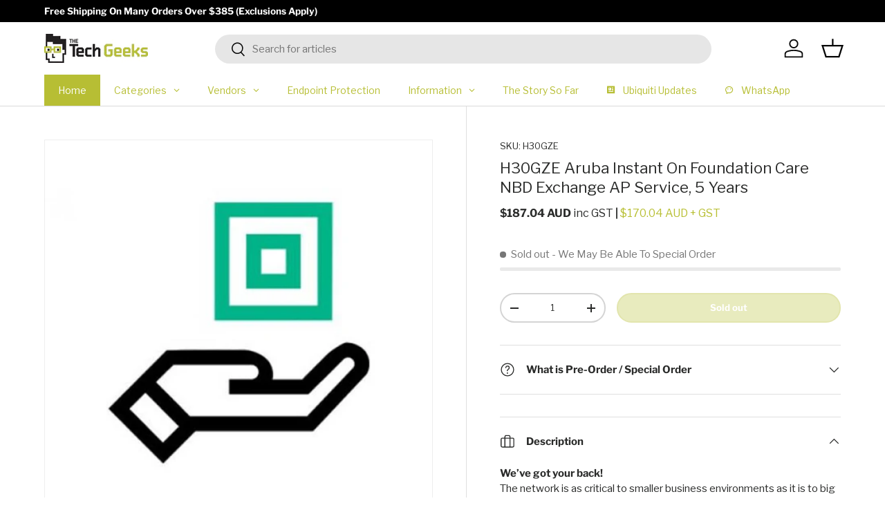

--- FILE ---
content_type: text/html; charset=utf-8
request_url: https://thetechgeeks.com/products/aruba-5y-fc-nbd-exch-instant-on-ap-svc
body_size: 70711
content:
<!doctype html>

 <!-- Google Tag Manager -->
<script>(function(w,d,s,l,i){w[l]=w[l]||[];w[l].push({'gtm.start':
new Date().getTime(),event:'gtm.js'});var f=d.getElementsByTagName(s)[0],
j=d.createElement(s),dl=l!='dataLayer'?'&l='+l:'';j.async=true;j.src=
'https://www.googletagmanager.com/gtm.js?id='+i+dl;f.parentNode.insertBefore(j,f);
})(window,document,'script','dataLayer','GTM-KJ4L9T9');</script>
<!-- End Google Tag Manager -->

<meta name="google-site-verification" content="lmta9vEeKoe4L6fXGPO8AoUAXOH8SE3Knp9Lennic98" />
    <meta name="facebook-domain-verification" content="ynymquslwe3ep1cogryzvqlm3e3fra" />
    <meta name="msvalidate.01" content="B163AFB67E8AE05F733CD61ABB20B1BC" />


<html class="no-js" lang="en" dir="ltr">
<head><meta charset="utf-8">
<meta name="viewport" content="width=device-width,initial-scale=1">
<title>H30GZE Aruba Instant On Foundation Care NBD Exchange AP Service, 5 Years - AU Stock &ndash; The Tech Geeks Australia</title><link rel="canonical" href="https://thetechgeeks.com/products/aruba-5y-fc-nbd-exch-instant-on-ap-svc"><link rel="icon" href="//thetechgeeks.com/cdn/shop/files/The-Tech-Geeks-Fav.png?crop=center&height=48&v=1657681027&width=48" type="image/png">
  <link rel="apple-touch-icon" href="//thetechgeeks.com/cdn/shop/files/The-Tech-Geeks-Fav.png?crop=center&height=180&v=1657681027&width=180"><meta name="description" content="Get The H30GZE Aruba Instant On Foundation Care NBD Exchange AP Service, 5 Years For AU$ 170.04 + GST Or Shop The Full HP ENTERPRISE Product Range"><meta property="og:site_name" content="The Tech Geeks Australia">
<meta property="og:url" content="https://thetechgeeks.com/products/aruba-5y-fc-nbd-exch-instant-on-ap-svc">
<meta property="og:title" content="H30GZE Aruba Instant On Foundation Care NBD Exchange AP Service, 5 Years - AU Stock">
<meta property="og:type" content="product">
<meta property="og:description" content="Get The H30GZE Aruba Instant On Foundation Care NBD Exchange AP Service, 5 Years For AU$ 170.04 + GST Or Shop The Full HP ENTERPRISE Product Range"><meta property="og:image" content="http://thetechgeeks.com/cdn/shop/products/the-tech-geeks-aruba-instant-on-foundationcare.jpg?crop=center&height=1200&v=1696411268&width=1200">
  <meta property="og:image:secure_url" content="https://thetechgeeks.com/cdn/shop/products/the-tech-geeks-aruba-instant-on-foundationcare.jpg?crop=center&height=1200&v=1696411268&width=1200">
  <meta property="og:image:width" content="800">
  <meta property="og:image:height" content="800"><meta property="og:price:amount" content="170.04">
  <meta property="og:price:currency" content="AUD"><meta name="twitter:card" content="summary_large_image">
<meta name="twitter:title" content="H30GZE Aruba Instant On Foundation Care NBD Exchange AP Service, 5 Years - AU Stock">
<meta name="twitter:description" content="Get The H30GZE Aruba Instant On Foundation Care NBD Exchange AP Service, 5 Years For AU$ 170.04 + GST Or Shop The Full HP ENTERPRISE Product Range">
<link rel="preload" href="//thetechgeeks.com/cdn/shop/t/19/assets/main.css?v=2512312338024505901726194755" as="style"><style data-shopify>
@font-face {
  font-family: "Libre Franklin";
  font-weight: 400;
  font-style: normal;
  font-display: swap;
  src: url("//thetechgeeks.com/cdn/fonts/libre_franklin/librefranklin_n4.a9b0508e1ffb743a0fd6d0614768959c54a27d86.woff2") format("woff2"),
       url("//thetechgeeks.com/cdn/fonts/libre_franklin/librefranklin_n4.948f6f27caf8552b1a9560176e3f14eeb2c6f202.woff") format("woff");
}
@font-face {
  font-family: "Libre Franklin";
  font-weight: 700;
  font-style: normal;
  font-display: swap;
  src: url("//thetechgeeks.com/cdn/fonts/libre_franklin/librefranklin_n7.6739620624550b8695d0cc23f92ffd46eb51c7a3.woff2") format("woff2"),
       url("//thetechgeeks.com/cdn/fonts/libre_franklin/librefranklin_n7.7cebc205621b23b061b803310af0ad39921ae57d.woff") format("woff");
}
@font-face {
  font-family: "Libre Franklin";
  font-weight: 400;
  font-style: italic;
  font-display: swap;
  src: url("//thetechgeeks.com/cdn/fonts/libre_franklin/librefranklin_i4.5cee60cade760b32c7b489f9d561e97341909d7c.woff2") format("woff2"),
       url("//thetechgeeks.com/cdn/fonts/libre_franklin/librefranklin_i4.2f9ee939c2cc82522dfb62e1a084861f9beeb411.woff") format("woff");
}
@font-face {
  font-family: "Libre Franklin";
  font-weight: 700;
  font-style: italic;
  font-display: swap;
  src: url("//thetechgeeks.com/cdn/fonts/libre_franklin/librefranklin_i7.5cd0952dea701f27d5d0eb294c01347335232ef2.woff2") format("woff2"),
       url("//thetechgeeks.com/cdn/fonts/libre_franklin/librefranklin_i7.41af936a1cd17668e4e060c6e0ad838ccf133ddd.woff") format("woff");
}
@font-face {
  font-family: "Libre Franklin";
  font-weight: 400;
  font-style: normal;
  font-display: swap;
  src: url("//thetechgeeks.com/cdn/fonts/libre_franklin/librefranklin_n4.a9b0508e1ffb743a0fd6d0614768959c54a27d86.woff2") format("woff2"),
       url("//thetechgeeks.com/cdn/fonts/libre_franklin/librefranklin_n4.948f6f27caf8552b1a9560176e3f14eeb2c6f202.woff") format("woff");
}
@font-face {
  font-family: "Libre Franklin";
  font-weight: 400;
  font-style: normal;
  font-display: swap;
  src: url("//thetechgeeks.com/cdn/fonts/libre_franklin/librefranklin_n4.a9b0508e1ffb743a0fd6d0614768959c54a27d86.woff2") format("woff2"),
       url("//thetechgeeks.com/cdn/fonts/libre_franklin/librefranklin_n4.948f6f27caf8552b1a9560176e3f14eeb2c6f202.woff") format("woff");
}
:root {
      --bg-color: 255 255 255 / 1.0;
      --bg-color-og: 255 255 255 / 1.0;
      --heading-color: 42 43 42;
      --text-color: 42 43 42;
      --text-color-og: 42 43 42;
      --scrollbar-color: 42 43 42;
      --link-color: 42 43 42;
      --link-color-og: 42 43 42;
      --star-color: 255 159 28;--swatch-border-color-default: 212 213 212;
        --swatch-border-color-active: 149 149 149;
        --swatch-card-size: 24px;
        --swatch-variant-picker-size: 64px;--color-scheme-1-bg: 242 242 242 / 1.0;
      --color-scheme-1-grad: linear-gradient(180deg, rgba(242, 242, 242, 1), rgba(244, 244, 244, 1) 100%);
      --color-scheme-1-heading: 42 43 42;
      --color-scheme-1-text: 42 43 42;
      --color-scheme-1-btn-bg: 183 190 52;
      --color-scheme-1-btn-text: 255 255 255;
      --color-scheme-1-btn-bg-hover: 198 204 94;--color-scheme-2-bg: 74 85 102 / 1.0;
      --color-scheme-2-grad: linear-gradient(304deg, rgba(74, 85, 102, 1) 8%, rgba(41, 47, 54, 1) 56%, rgba(20, 20, 20, 1) 92%);
      --color-scheme-2-heading: 255 88 13;
      --color-scheme-2-text: 255 255 255;
      --color-scheme-2-btn-bg: 183 190 52;
      --color-scheme-2-btn-text: 255 255 255;
      --color-scheme-2-btn-bg-hover: 198 204 94;--color-scheme-3-bg: 74 85 102 / 1.0;
      --color-scheme-3-grad: linear-gradient(46deg, rgba(74, 85, 102, 1) 8%, rgba(41, 47, 54, 1) 56%, rgba(20, 20, 20, 1) 92%);
      --color-scheme-3-heading: 183 190 52;
      --color-scheme-3-text: 255 255 255;
      --color-scheme-3-btn-bg: 42 43 42;
      --color-scheme-3-btn-text: 183 190 52;
      --color-scheme-3-btn-bg-hover: 72 74 50;

      --drawer-bg-color: 255 255 255 / 1.0;
      --drawer-text-color: 42 43 42;

      --panel-bg-color: 242 242 242 / 1.0;
      --panel-heading-color: 42 43 42;
      --panel-text-color: 42 43 42;

      --in-stock-text-color: 183 190 52;
      --low-stock-text-color: 210 134 26;
      --very-low-stock-text-color: 180 12 28;
      --no-stock-text-color: 119 119 119;
      --no-stock-backordered-text-color: 119 119 119;

      --error-bg-color: 252 237 238;
      --error-text-color: 180 12 28;
      --success-bg-color: 232 246 234;
      --success-text-color: 44 126 63;
      --info-bg-color: 228 237 250;
      --info-text-color: 26 102 210;

      --heading-font-family: "Libre Franklin", sans-serif;
      --heading-font-style: normal;
      --heading-font-weight: 400;
      --heading-scale-start: 4;

      --navigation-font-family: "Libre Franklin", sans-serif;
      --navigation-font-style: normal;
      --navigation-font-weight: 400;--heading-text-transform: none;
--subheading-text-transform: none;
      --body-font-family: "Libre Franklin", sans-serif;
      --body-font-style: normal;
      --body-font-weight: 400;
      --body-font-size: 15;

      --section-gap: 48;
      --heading-gap: calc(8 * var(--space-unit));--grid-column-gap: 20px;--btn-bg-color: 183 190 52;
      --btn-bg-hover-color: 198 204 94;
      --btn-text-color: 255 255 255;
      --btn-bg-color-og: 183 190 52;
      --btn-text-color-og: 255 255 255;
      --btn-alt-bg-color: 255 255 255;
      --btn-alt-bg-alpha: 1.0;
      --btn-alt-text-color: 42 43 42;
      --btn-border-width: 2px;
      --btn-padding-y: 12px;

      
      --btn-border-radius: 28px;
      

      --btn-lg-border-radius: 50%;
      --btn-icon-border-radius: 50%;
      --input-with-btn-inner-radius: var(--btn-border-radius);

      --input-bg-color: 255 255 255 / 1.0;
      --input-text-color: 42 43 42;
      --input-border-width: 2px;
      --input-border-radius: 26px;
      --textarea-border-radius: 12px;
      --input-border-radius: 28px;
      --input-lg-border-radius: 34px;
      --input-bg-color-diff-3: #f7f7f7;
      --input-bg-color-diff-6: #f0f0f0;

      --modal-border-radius: 16px;
      --modal-overlay-color: 0 0 0;
      --modal-overlay-opacity: 0.4;
      --drawer-border-radius: 16px;
      --overlay-border-radius: 0px;--sale-label-bg-color: 170 17 85;
      --sale-label-text-color: 255 255 255;--preorder-label-bg-color: 0 166 237;
      --preorder-label-text-color: 255 255 255;

      --page-width: 1260px;
      --gutter-sm: 20px;
      --gutter-md: 32px;
      --gutter-lg: 64px;

      --payment-terms-bg-color: #ffffff;

      --coll-card-bg-color: #F9F9F9;
      --coll-card-border-color: #f2f2f2;--card-bg-color: #ffffff;
      --card-text-color: 38 38 43;
      --card-border-color: #f2f2f2;
        
          --aos-animate-duration: 0.6s;
        

        
          --aos-min-width: 0;
        
      

      --reading-width: 48em;
    }

    @media (max-width: 769px) {
      :root {
        --reading-width: 36em;
      }
    }
  </style><link rel="stylesheet" href="//thetechgeeks.com/cdn/shop/t/19/assets/main.css?v=2512312338024505901726194755">
  <script src="//thetechgeeks.com/cdn/shop/t/19/assets/main.js?v=2050684634816504901721537726" defer="defer"></script><link rel="preload" href="//thetechgeeks.com/cdn/fonts/libre_franklin/librefranklin_n4.a9b0508e1ffb743a0fd6d0614768959c54a27d86.woff2" as="font" type="font/woff2" crossorigin fetchpriority="high"><link rel="preload" href="//thetechgeeks.com/cdn/fonts/libre_franklin/librefranklin_n4.a9b0508e1ffb743a0fd6d0614768959c54a27d86.woff2" as="font" type="font/woff2" crossorigin fetchpriority="high"><script>window.performance && window.performance.mark && window.performance.mark('shopify.content_for_header.start');</script><meta name="google-site-verification" content="lmta9vEeKoe4L6fXGPO8AoUAXOH8SE3Knp9Lennic98">
<meta id="shopify-digital-wallet" name="shopify-digital-wallet" content="/59803041932/digital_wallets/dialog">
<meta name="shopify-checkout-api-token" content="720bf743ec231c7946c23c2bdb13b43b">
<meta id="in-context-paypal-metadata" data-shop-id="59803041932" data-venmo-supported="false" data-environment="production" data-locale="en_US" data-paypal-v4="true" data-currency="AUD">
<link rel="alternate" type="application/json+oembed" href="https://thetechgeeks.com/products/aruba-5y-fc-nbd-exch-instant-on-ap-svc.oembed">
<script async="async" src="/checkouts/internal/preloads.js?locale=en-AU"></script>
<link rel="preconnect" href="https://shop.app" crossorigin="anonymous">
<script async="async" src="https://shop.app/checkouts/internal/preloads.js?locale=en-AU&shop_id=59803041932" crossorigin="anonymous"></script>
<script id="apple-pay-shop-capabilities" type="application/json">{"shopId":59803041932,"countryCode":"AU","currencyCode":"AUD","merchantCapabilities":["supports3DS"],"merchantId":"gid:\/\/shopify\/Shop\/59803041932","merchantName":"The Tech Geeks Australia","requiredBillingContactFields":["postalAddress","email","phone"],"requiredShippingContactFields":["postalAddress","email","phone"],"shippingType":"shipping","supportedNetworks":["visa","masterCard","amex","jcb"],"total":{"type":"pending","label":"The Tech Geeks Australia","amount":"1.00"},"shopifyPaymentsEnabled":true,"supportsSubscriptions":true}</script>
<script id="shopify-features" type="application/json">{"accessToken":"720bf743ec231c7946c23c2bdb13b43b","betas":["rich-media-storefront-analytics"],"domain":"thetechgeeks.com","predictiveSearch":true,"shopId":59803041932,"locale":"en"}</script>
<script>var Shopify = Shopify || {};
Shopify.shop = "thetechgeeks-12x.myshopify.com";
Shopify.locale = "en";
Shopify.currency = {"active":"AUD","rate":"1.0"};
Shopify.country = "AU";
Shopify.theme = {"name":"Enterprise","id":137338978444,"schema_name":"Enterprise","schema_version":"1.5.2","theme_store_id":1657,"role":"main"};
Shopify.theme.handle = "null";
Shopify.theme.style = {"id":null,"handle":null};
Shopify.cdnHost = "thetechgeeks.com/cdn";
Shopify.routes = Shopify.routes || {};
Shopify.routes.root = "/";</script>
<script type="module">!function(o){(o.Shopify=o.Shopify||{}).modules=!0}(window);</script>
<script>!function(o){function n(){var o=[];function n(){o.push(Array.prototype.slice.apply(arguments))}return n.q=o,n}var t=o.Shopify=o.Shopify||{};t.loadFeatures=n(),t.autoloadFeatures=n()}(window);</script>
<script>
  window.ShopifyPay = window.ShopifyPay || {};
  window.ShopifyPay.apiHost = "shop.app\/pay";
  window.ShopifyPay.redirectState = null;
</script>
<script id="shop-js-analytics" type="application/json">{"pageType":"product"}</script>
<script defer="defer" async type="module" src="//thetechgeeks.com/cdn/shopifycloud/shop-js/modules/v2/client.init-shop-cart-sync_Bc8-qrdt.en.esm.js"></script>
<script defer="defer" async type="module" src="//thetechgeeks.com/cdn/shopifycloud/shop-js/modules/v2/chunk.common_CmNk3qlo.esm.js"></script>
<script type="module">
  await import("//thetechgeeks.com/cdn/shopifycloud/shop-js/modules/v2/client.init-shop-cart-sync_Bc8-qrdt.en.esm.js");
await import("//thetechgeeks.com/cdn/shopifycloud/shop-js/modules/v2/chunk.common_CmNk3qlo.esm.js");

  window.Shopify.SignInWithShop?.initShopCartSync?.({"fedCMEnabled":true,"windoidEnabled":true});

</script>
<script>
  window.Shopify = window.Shopify || {};
  if (!window.Shopify.featureAssets) window.Shopify.featureAssets = {};
  window.Shopify.featureAssets['shop-js'] = {"shop-cart-sync":["modules/v2/client.shop-cart-sync_DOpY4EW0.en.esm.js","modules/v2/chunk.common_CmNk3qlo.esm.js"],"shop-button":["modules/v2/client.shop-button_CI-s0xGZ.en.esm.js","modules/v2/chunk.common_CmNk3qlo.esm.js"],"init-fed-cm":["modules/v2/client.init-fed-cm_D2vsy40D.en.esm.js","modules/v2/chunk.common_CmNk3qlo.esm.js"],"init-windoid":["modules/v2/client.init-windoid_CXNAd0Cm.en.esm.js","modules/v2/chunk.common_CmNk3qlo.esm.js"],"shop-toast-manager":["modules/v2/client.shop-toast-manager_Cx0C6may.en.esm.js","modules/v2/chunk.common_CmNk3qlo.esm.js"],"shop-cash-offers":["modules/v2/client.shop-cash-offers_CL9Nay2h.en.esm.js","modules/v2/chunk.common_CmNk3qlo.esm.js","modules/v2/chunk.modal_CvhjeixQ.esm.js"],"avatar":["modules/v2/client.avatar_BTnouDA3.en.esm.js"],"init-shop-email-lookup-coordinator":["modules/v2/client.init-shop-email-lookup-coordinator_B9mmbKi4.en.esm.js","modules/v2/chunk.common_CmNk3qlo.esm.js"],"init-shop-cart-sync":["modules/v2/client.init-shop-cart-sync_Bc8-qrdt.en.esm.js","modules/v2/chunk.common_CmNk3qlo.esm.js"],"pay-button":["modules/v2/client.pay-button_Bhm3077V.en.esm.js","modules/v2/chunk.common_CmNk3qlo.esm.js"],"init-customer-accounts-sign-up":["modules/v2/client.init-customer-accounts-sign-up_C7zhr03q.en.esm.js","modules/v2/client.shop-login-button_BbMx65lK.en.esm.js","modules/v2/chunk.common_CmNk3qlo.esm.js","modules/v2/chunk.modal_CvhjeixQ.esm.js"],"init-shop-for-new-customer-accounts":["modules/v2/client.init-shop-for-new-customer-accounts_rLbLSDTe.en.esm.js","modules/v2/client.shop-login-button_BbMx65lK.en.esm.js","modules/v2/chunk.common_CmNk3qlo.esm.js","modules/v2/chunk.modal_CvhjeixQ.esm.js"],"checkout-modal":["modules/v2/client.checkout-modal_Fp9GouFF.en.esm.js","modules/v2/chunk.common_CmNk3qlo.esm.js","modules/v2/chunk.modal_CvhjeixQ.esm.js"],"init-customer-accounts":["modules/v2/client.init-customer-accounts_DkVf8Jdu.en.esm.js","modules/v2/client.shop-login-button_BbMx65lK.en.esm.js","modules/v2/chunk.common_CmNk3qlo.esm.js","modules/v2/chunk.modal_CvhjeixQ.esm.js"],"shop-login-button":["modules/v2/client.shop-login-button_BbMx65lK.en.esm.js","modules/v2/chunk.common_CmNk3qlo.esm.js","modules/v2/chunk.modal_CvhjeixQ.esm.js"],"shop-login":["modules/v2/client.shop-login_B9KWmZaW.en.esm.js","modules/v2/chunk.common_CmNk3qlo.esm.js","modules/v2/chunk.modal_CvhjeixQ.esm.js"],"shop-follow-button":["modules/v2/client.shop-follow-button_B-omSWeu.en.esm.js","modules/v2/chunk.common_CmNk3qlo.esm.js","modules/v2/chunk.modal_CvhjeixQ.esm.js"],"lead-capture":["modules/v2/client.lead-capture_DZQFWrYz.en.esm.js","modules/v2/chunk.common_CmNk3qlo.esm.js","modules/v2/chunk.modal_CvhjeixQ.esm.js"],"payment-terms":["modules/v2/client.payment-terms_Bl_bs7GP.en.esm.js","modules/v2/chunk.common_CmNk3qlo.esm.js","modules/v2/chunk.modal_CvhjeixQ.esm.js"]};
</script>
<script>(function() {
  var isLoaded = false;
  function asyncLoad() {
    if (isLoaded) return;
    isLoaded = true;
    var urls = ["https:\/\/cdn.assortion.com\/app.js?shop=thetechgeeks-12x.myshopify.com","https:\/\/cdn-app.sealsubscriptions.com\/shopify\/public\/js\/sealsubscriptions.js?shop=thetechgeeks-12x.myshopify.com","https:\/\/requestquote.w3apps.co\/js\/app.js?shop=thetechgeeks-12x.myshopify.com","\/\/au.fw-cdn.com\/20683904\/167161.js?shop=thetechgeeks-12x.myshopify.com","https:\/\/d1ggrngj0uwslm.cloudfront.net\/fm_adhoc_scripts\/added_product_cart.js?shop=thetechgeeks-12x.myshopify.com","https:\/\/d1ggrngj0uwslm.cloudfront.net\/fm_adhoc_scripts\/viewed_product.js?shop=thetechgeeks-12x.myshopify.com","https:\/\/shy.elfsight.com\/p\/platform.js?shop=thetechgeeks-12x.myshopify.com","https:\/\/searchanise-ef84.kxcdn.com\/widgets\/shopify\/init.js?a=5p2a8m1e4x\u0026shop=thetechgeeks-12x.myshopify.com"];
    for (var i = 0; i < urls.length; i++) {
      var s = document.createElement('script');
      s.type = 'text/javascript';
      s.async = true;
      s.src = urls[i];
      var x = document.getElementsByTagName('script')[0];
      x.parentNode.insertBefore(s, x);
    }
  };
  if(window.attachEvent) {
    window.attachEvent('onload', asyncLoad);
  } else {
    window.addEventListener('load', asyncLoad, false);
  }
})();</script>
<script id="__st">var __st={"a":59803041932,"offset":36000,"reqid":"f60cdcf3-49b7-46be-8679-f8fbb9824d63-1762280788","pageurl":"thetechgeeks.com\/products\/aruba-5y-fc-nbd-exch-instant-on-ap-svc","u":"8790ab3e8316","p":"product","rtyp":"product","rid":7108578738316};</script>
<script>window.ShopifyPaypalV4VisibilityTracking = true;</script>
<script id="captcha-bootstrap">!function(){'use strict';const t='contact',e='account',n='new_comment',o=[[t,t],['blogs',n],['comments',n],[t,'customer']],c=[[e,'customer_login'],[e,'guest_login'],[e,'recover_customer_password'],[e,'create_customer']],r=t=>t.map((([t,e])=>`form[action*='/${t}']:not([data-nocaptcha='true']) input[name='form_type'][value='${e}']`)).join(','),a=t=>()=>t?[...document.querySelectorAll(t)].map((t=>t.form)):[];function s(){const t=[...o],e=r(t);return a(e)}const i='password',u='form_key',d=['recaptcha-v3-token','g-recaptcha-response','h-captcha-response',i],f=()=>{try{return window.sessionStorage}catch{return}},m='__shopify_v',_=t=>t.elements[u];function p(t,e,n=!1){try{const o=window.sessionStorage,c=JSON.parse(o.getItem(e)),{data:r}=function(t){const{data:e,action:n}=t;return t[m]||n?{data:e,action:n}:{data:t,action:n}}(c);for(const[e,n]of Object.entries(r))t.elements[e]&&(t.elements[e].value=n);n&&o.removeItem(e)}catch(o){console.error('form repopulation failed',{error:o})}}const l='form_type',E='cptcha';function T(t){t.dataset[E]=!0}const w=window,h=w.document,L='Shopify',v='ce_forms',y='captcha';let A=!1;((t,e)=>{const n=(g='f06e6c50-85a8-45c8-87d0-21a2b65856fe',I='https://cdn.shopify.com/shopifycloud/storefront-forms-hcaptcha/ce_storefront_forms_captcha_hcaptcha.v1.5.2.iife.js',D={infoText:'Protected by hCaptcha',privacyText:'Privacy',termsText:'Terms'},(t,e,n)=>{const o=w[L][v],c=o.bindForm;if(c)return c(t,g,e,D).then(n);var r;o.q.push([[t,g,e,D],n]),r=I,A||(h.body.append(Object.assign(h.createElement('script'),{id:'captcha-provider',async:!0,src:r})),A=!0)});var g,I,D;w[L]=w[L]||{},w[L][v]=w[L][v]||{},w[L][v].q=[],w[L][y]=w[L][y]||{},w[L][y].protect=function(t,e){n(t,void 0,e),T(t)},Object.freeze(w[L][y]),function(t,e,n,w,h,L){const[v,y,A,g]=function(t,e,n){const i=e?o:[],u=t?c:[],d=[...i,...u],f=r(d),m=r(i),_=r(d.filter((([t,e])=>n.includes(e))));return[a(f),a(m),a(_),s()]}(w,h,L),I=t=>{const e=t.target;return e instanceof HTMLFormElement?e:e&&e.form},D=t=>v().includes(t);t.addEventListener('submit',(t=>{const e=I(t);if(!e)return;const n=D(e)&&!e.dataset.hcaptchaBound&&!e.dataset.recaptchaBound,o=_(e),c=g().includes(e)&&(!o||!o.value);(n||c)&&t.preventDefault(),c&&!n&&(function(t){try{if(!f())return;!function(t){const e=f();if(!e)return;const n=_(t);if(!n)return;const o=n.value;o&&e.removeItem(o)}(t);const e=Array.from(Array(32),(()=>Math.random().toString(36)[2])).join('');!function(t,e){_(t)||t.append(Object.assign(document.createElement('input'),{type:'hidden',name:u})),t.elements[u].value=e}(t,e),function(t,e){const n=f();if(!n)return;const o=[...t.querySelectorAll(`input[type='${i}']`)].map((({name:t})=>t)),c=[...d,...o],r={};for(const[a,s]of new FormData(t).entries())c.includes(a)||(r[a]=s);n.setItem(e,JSON.stringify({[m]:1,action:t.action,data:r}))}(t,e)}catch(e){console.error('failed to persist form',e)}}(e),e.submit())}));const S=(t,e)=>{t&&!t.dataset[E]&&(n(t,e.some((e=>e===t))),T(t))};for(const o of['focusin','change'])t.addEventListener(o,(t=>{const e=I(t);D(e)&&S(e,y())}));const B=e.get('form_key'),M=e.get(l),P=B&&M;t.addEventListener('DOMContentLoaded',(()=>{const t=y();if(P)for(const e of t)e.elements[l].value===M&&p(e,B);[...new Set([...A(),...v().filter((t=>'true'===t.dataset.shopifyCaptcha))])].forEach((e=>S(e,t)))}))}(h,new URLSearchParams(w.location.search),n,t,e,['guest_login'])})(!0,!0)}();</script>
<script integrity="sha256-52AcMU7V7pcBOXWImdc/TAGTFKeNjmkeM1Pvks/DTgc=" data-source-attribution="shopify.loadfeatures" defer="defer" src="//thetechgeeks.com/cdn/shopifycloud/storefront/assets/storefront/load_feature-81c60534.js" crossorigin="anonymous"></script>
<script crossorigin="anonymous" defer="defer" src="//thetechgeeks.com/cdn/shopifycloud/storefront/assets/shopify_pay/storefront-65b4c6d7.js?v=20250812"></script>
<script data-source-attribution="shopify.dynamic_checkout.dynamic.init">var Shopify=Shopify||{};Shopify.PaymentButton=Shopify.PaymentButton||{isStorefrontPortableWallets:!0,init:function(){window.Shopify.PaymentButton.init=function(){};var t=document.createElement("script");t.src="https://thetechgeeks.com/cdn/shopifycloud/portable-wallets/latest/portable-wallets.en.js",t.type="module",document.head.appendChild(t)}};
</script>
<script data-source-attribution="shopify.dynamic_checkout.buyer_consent">
  function portableWalletsHideBuyerConsent(e){var t=document.getElementById("shopify-buyer-consent"),n=document.getElementById("shopify-subscription-policy-button");t&&n&&(t.classList.add("hidden"),t.setAttribute("aria-hidden","true"),n.removeEventListener("click",e))}function portableWalletsShowBuyerConsent(e){var t=document.getElementById("shopify-buyer-consent"),n=document.getElementById("shopify-subscription-policy-button");t&&n&&(t.classList.remove("hidden"),t.removeAttribute("aria-hidden"),n.addEventListener("click",e))}window.Shopify?.PaymentButton&&(window.Shopify.PaymentButton.hideBuyerConsent=portableWalletsHideBuyerConsent,window.Shopify.PaymentButton.showBuyerConsent=portableWalletsShowBuyerConsent);
</script>
<script data-source-attribution="shopify.dynamic_checkout.cart.bootstrap">document.addEventListener("DOMContentLoaded",(function(){function t(){return document.querySelector("shopify-accelerated-checkout-cart, shopify-accelerated-checkout")}if(t())Shopify.PaymentButton.init();else{new MutationObserver((function(e,n){t()&&(Shopify.PaymentButton.init(),n.disconnect())})).observe(document.body,{childList:!0,subtree:!0})}}));
</script>
<link id="shopify-accelerated-checkout-styles" rel="stylesheet" media="screen" href="https://thetechgeeks.com/cdn/shopifycloud/portable-wallets/latest/accelerated-checkout-backwards-compat.css" crossorigin="anonymous">
<style id="shopify-accelerated-checkout-cart">
        #shopify-buyer-consent {
  margin-top: 1em;
  display: inline-block;
  width: 100%;
}

#shopify-buyer-consent.hidden {
  display: none;
}

#shopify-subscription-policy-button {
  background: none;
  border: none;
  padding: 0;
  text-decoration: underline;
  font-size: inherit;
  cursor: pointer;
}

#shopify-subscription-policy-button::before {
  box-shadow: none;
}

      </style>
<script id="sections-script" data-sections="header,footer" defer="defer" src="//thetechgeeks.com/cdn/shop/t/19/compiled_assets/scripts.js?58730"></script>
<script>window.performance && window.performance.mark && window.performance.mark('shopify.content_for_header.end');</script>

    <script src="//thetechgeeks.com/cdn/shop/t/19/assets/animate-on-scroll.js?v=15249566486942820451721537725" defer="defer"></script>
    <link rel="stylesheet" href="//thetechgeeks.com/cdn/shop/t/19/assets/animate-on-scroll.css?v=116194678796051782541721537725">
  

  <script>document.documentElement.className = document.documentElement.className.replace('no-js', 'js');</script><!-- CC Custom Head Start --><!-- CC Custom Head End --><script src="//thetechgeeks.com/cdn/shop/t/19/assets/timesact.js?v=156008093135433092311721693073" defer="defer"></script>
  
<!--Gem_Page_Header_Script-->
    


<!--End_Gem_Page_Header_Script-->
<!-- BEGIN app block: shopify://apps/sitemap-noindex-pro-seo/blocks/app-embed/4d815e2c-5af0-46ba-8301-d0f9cf660031 -->
<!-- END app block --><!-- BEGIN app block: shopify://apps/geo-pro-geolocation/blocks/geopro/16fc5313-7aee-4e90-ac95-f50fc7c8b657 --><!-- This snippet is used to load Geo:Pro data on the storefront -->
<meta class='geo-ip' content='[base64]'>
<!-- This snippet initializes the plugin -->
<script>
  try {
    const loadGeoPro=()=>{let e=e=>{if(!e||e.isCrawler||"success"!==e.message){window.geopro_cancel="1";return}let o=e.isAdmin?"el-geoip-location-admin":"el-geoip-location",s=Date.now()+864e5;localStorage.setItem(o,JSON.stringify({value:e.data,expires:s})),e.isAdmin&&localStorage.setItem("el-geoip-admin",JSON.stringify({value:"1",expires:s}))},o=new XMLHttpRequest;o.open("GET","https://geo.geoproapp.com?x-api-key=91e359ab7-2b63-539e-1de2-c4bf731367a7",!0),o.responseType="json",o.onload=()=>e(200===o.status?o.response:null),o.send()},load=!["el-geoip-location-admin","el-geoip-location"].some(e=>{try{let o=JSON.parse(localStorage.getItem(e));return o&&o.expires>Date.now()}catch(s){return!1}});load&&loadGeoPro();
  } catch(e) {
    console.warn('Geo:Pro error', e);
    window.geopro_cancel = '1';
  }
</script>

<!-- END app block --><!-- BEGIN app block: shopify://apps/globo-mega-menu/blocks/app-embed/7a00835e-fe40-45a5-a615-2eb4ab697b58 -->
<link href="//cdn.shopify.com/extensions/019a2e22-dce2-7a62-b2ae-01cd298061bf/menufrontend-276/assets/main-navigation-styles.min.css" rel="stylesheet" type="text/css" media="all" />
<link href="//cdn.shopify.com/extensions/019a2e22-dce2-7a62-b2ae-01cd298061bf/menufrontend-276/assets/theme-styles.min.css" rel="stylesheet" type="text/css" media="all" />
<script type="text/javascript" hs-ignore data-cookieconsent="ignore" data-ccm-injected>
document.getElementsByTagName('html')[0].classList.add('globo-menu-loading');
window.GloboMenuConfig = window.GloboMenuConfig || {}
window.GloboMenuConfig.curLocale = "en";
window.GloboMenuConfig.shop = "thetechgeeks-12x.myshopify.com";
window.GloboMenuConfig.GloboMenuLocale = "en";
window.GloboMenuConfig.locale = "en";
window.menuRootUrl = "";
window.GloboMenuCustomer = false;
window.GloboMenuAssetsUrl = 'https://cdn.shopify.com/extensions/019a2e22-dce2-7a62-b2ae-01cd298061bf/menufrontend-276/assets/';
window.GloboMenuFilesUrl = '//thetechgeeks.com/cdn/shop/files/';
window.GloboMenuLinklists = {"main-menu": [{'url' :"\/", 'title': "Home"},{'url' :"\/pages\/firewalls", 'title': "Firewalls"},{'url' :"\/pages\/wireless", 'title': "Wireless"},{'url' :"\/", 'title': "Networking"},{'url' :"#", 'title': "Camera Security"},{'url' :"https:\/\/thetechgeeks.com\/a\/blog", 'title': "Info"},{'url' :"\/", 'title': "How To ..."},{'url' :"\/pages\/the-story-so-far", 'title': "The Story So Far"},{'url' :"\/apps\/wishlist\/", 'title': "Wishlist"}],"footer": [{'url' :"\/search", 'title': "Search"},{'url' :"\/policies\/privacy-policy", 'title': "Privacy Policy"},{'url' :"\/policies\/shipping-policy", 'title': "Shipping Policy"},{'url' :"\/policies\/refund-policy", 'title': "Refund policy"},{'url' :"\/policies\/terms-of-service", 'title': "Terms of Service"},{'url' :"https:\/\/cdn.shopify.com\/s\/files\/1\/0598\/0304\/1932\/files\/Twelve_Times_30_Day_Credit_Application.pdf?v=1750258669", 'title': "Credit Application"},{'url' :"\/a\/sitemap-tools\/sitemap", 'title': "Sitemap"}],"buy-now": [{'url' :"https:\/\/design.ui.com\/", 'title': "Ubiquiti Unifi Design Tool"},{'url' :"https:\/\/ispdesign.ui.com\/", 'title': "Ubiquiti UISP Design Tool"},{'url' :"\/pages\/the-story-so-far", 'title': "The Story So Far!"}],"wireless": [{'url' :"\/pages\/fortinet", 'title': "Fortinet"},{'url' :"\/pages\/sonicwall", 'title': "SonicWall"},{'url' :"\/pages\/sophos", 'title': "Sophos"},{'url' :"\/pages\/watchguard", 'title': "WatchGuard"}],"networking-vendors": [{'url' :"\/pages\/aruba", 'title': "Aruba Instant On"},{'url' :"\/pages\/meraki", 'title': "Cisco Meraki"},{'url' :"\/pages\/draytek", 'title': "DrayTek"},{'url' :"\/pages\/tp-link-old", 'title': "TP-LINK"},{'url' :"\/pages\/ubiquiti", 'title': "Ubiquiti"}],"customer-account-main-menu": [{'url' :"\/", 'title': "Shop"},{'url' :"https:\/\/account.thetechgeeks.com\/orders?locale=en\u0026region_country=AU", 'title': "Orders"},{'url' :"https:\/\/account.thetechgeeks.com\/pages\/121f6795-04f1-44c5-ac65-0408561ac72e?locale=en\u0026region_country=AU", 'title': "Subscriptions List Page"}]}
window.GloboMenuConfig.is_app_embedded = true;
</script>
<link href="//cdn.shopify.com/extensions/019a2e22-dce2-7a62-b2ae-01cd298061bf/menufrontend-276/assets/font-awesome.min.css" rel="stylesheet" type="text/css" media="all" />


<link href="//cdn.shopify.com/extensions/019a2e22-dce2-7a62-b2ae-01cd298061bf/menufrontend-276/assets/remixicon.min.css" rel="stylesheet" type="text/css" media="all" />

<style>.globo-menu-loading nav[aria-label="Primary"] > ul.main-nav {visibility:hidden;opacity:0}.globo-menu-loading nav[aria-label="Primary"] > ul.main-nav {visibility:hidden;opacity:0}</style><script hs-ignore data-cookieconsent="ignore" data-ccm-injected type="text/javascript">
  window.GloboMenus = window.GloboMenus || [];
  var menuKey = 52904;
  window.GloboMenus[menuKey] = window.GloboMenus[menuKey] || {};
  window.GloboMenus[menuKey].id = menuKey;window.GloboMenus[menuKey].replacement = {"type":"selector","main_menu_selector":"nav[aria-label=\"Primary\"] > ul.main-nav","mobile_menu_selector":"nav[aria-label=\"Primary\"] > ul.main-nav"};window.GloboMenus[menuKey].type = "main";
  window.GloboMenus[menuKey].schedule = {"enable":false,"from":"0","to":"0"};
  window.GloboMenus[menuKey].settings ={"font":{"tab_fontsize":"14","menu_fontsize":"14","tab_fontfamily":"Libre Franklin","tab_fontweight":"regular","menu_fontfamily":"Libre Franklin","menu_fontweight":"regular","tab_fontfamily_2":"Lato","menu_fontfamily_2":"Lato","submenu_text_fontsize":"13","tab_fontfamily_custom":false,"menu_fontfamily_custom":false,"submenu_text_fontfamily":"Libre Franklin","submenu_text_fontweight":"regular","submenu_heading_fontsize":"14","submenu_text_fontfamily_2":"Arimo","submenu_heading_fontfamily":"Libre Franklin","submenu_heading_fontweight":"regular","submenu_description_fontsize":"12","submenu_heading_fontfamily_2":"Bitter","submenu_description_fontfamily":"Libre Franklin","submenu_description_fontweight":"regular","submenu_text_fontfamily_custom":false,"submenu_description_fontfamily_2":"Indie Flower","submenu_heading_fontfamily_custom":false,"submenu_description_fontfamily_custom":false},"color":{"menu_text":"rgba(183, 190, 52, 1)","menu_border":"rgba(255, 255, 255, 1)","submenu_text":"#313131","submenu_border":"#d1d1d1","menu_background":"rgba(255, 255, 255, 1)","menu_text_hover":"rgba(255, 255, 255, 1)","submenu_heading":"#ae2828","tab_heading_color":"#202020","submenu_background":"#ffffff","submenu_text_hover":"#000000","submenu_description":"#969696","tab_background_hover":"#d9d9d9","menu_background_hover":"rgba(183, 190, 52, 1)","tab_heading_active_color":"#000000","submenu_description_hover":"#4d5bcd"},"general":{"align":"left","login":false,"border":false,"search":false,"trigger":"hover","indicators":true,"responsive":"768","transition":"fade","menu_padding":20,"carousel_loop":true,"mobile_border":false,"mobile_trigger":"click_toggle","submenu_border":true,"tab_lineheight":45,"menu_lineheight":45,"lazy_load_enable":true,"transition_delay":"150","transition_speed":"300","carousel_auto_play":true,"dropdown_lineheight":45,"linklist_lineheight":"30","mobile_sticky_header":true,"desktop_sticky_header":true},"language":{"name":"Name","sale":"Sale","send":"Send","view":"View details","email":"Email","phone":"Phone Number","search":"Search for...","message":"Message","sold_out":"Sold out","add_to_cart":"Add to cart"}};
  window.GloboMenus[menuKey].itemsLength = 8;
</script><script type="template/html" id="globoMenu52904HTML"><ul class="gm-menu gm-menu-52904 gm-has-retractor gm-submenu-align-left gm-menu-trigger-hover gm-transition-fade" data-menu-id="52904" data-transition-speed="300" data-transition-delay="150">
<li style="--gm-item-custom-color:rgba(255, 255, 255, 1);--gm-item-custom-hover-color:rgba(255, 255, 255, 1);--gm-item-custom-background-color:rgba(183, 190, 52, 1);--gm-item-custom-hover-background-color:rgba(183, 190, 52, 1);" data-gmmi="0" data-gmdi="0" class="gm-item gm-level-0 has-custom-color"><a class="gm-target" title="Home" href="/"><span class="gm-text">Home</span></a></li>

<li data-gmmi="1" data-gmdi="1" class="gm-item gm-level-0 gm-has-submenu gm-submenu-dropdown gm-submenu-align-left"><a class="gm-target" title="Categories"><span class="gm-text">Categories</span><span class="gm-retractor"></span></a><ul class="gm-submenu gm-dropdown gm-submenu-bordered gm-orientation-vertical ">
<li class="gm-item gm-has-submenu gm-submenu-dropdown gm-submenu-align-left"><a class="gm-target" title="Camera Security" href="/"><span class="gm-text">Camera Security</span><span class="gm-retractor"></span></a><ul class="gm-submenu gm-dropdown gm-submenu-bordered gm-orientation-vertical ">
<li class="gm-item gm-has-submenu gm-submenu-dropdown gm-submenu-align-left"><a class="gm-target" title="Reolink" href="/pages/reolink"><span class="gm-text">Reolink</span><span class="gm-retractor"></span></a><ul class="gm-submenu gm-dropdown gm-submenu-bordered gm-orientation-vertical ">
<li class="gm-item"><a class="gm-target" title="All Cameras" href="/collections/reolink-all-cameras"><span class="gm-text">All Cameras</span></a>
</li>
<li class="gm-item"><a class="gm-target" title="Battery Powered Cameras" href="/collections/reolink-battery-powered-cameras"><span class="gm-text">Battery Powered Cameras</span></a>
</li>
<li class="gm-item"><a class="gm-target" title="Wireless Cameras" href="/collections/reolink-wireless-cameras"><span class="gm-text">Wireless Cameras</span></a>
</li>
<li class="gm-item"><a class="gm-target" title="Mains Powered Cameras" href="/collections/reolink-mains-powered-cameras"><span class="gm-text">Mains Powered Cameras</span></a>
</li>
<li class="gm-item"><a class="gm-target" title="PoE Powered Cameras" href="/collections/reolink-poe-powered-cameras"><span class="gm-text">PoE Powered Cameras</span></a>
</li>
<li class="gm-item"><a class="gm-target" title="Dual Lens Cameras" href="/collections/reolink-dual-lens-cameras"><span class="gm-text">Dual Lens Cameras</span></a>
</li>
<li class="gm-item"><a class="gm-target" title="4G Cameras" href="/collections/reolink-4g-cameras"><span class="gm-text">4G Cameras</span></a>
</li>
<li class="gm-item"><a class="gm-target" title="Network Video Recorders" href="/collections/reolink-network-video-recorders"><span class="gm-text">Network Video Recorders</span></a>
</li>
<li class="gm-item"><a class="gm-target" title="Doorbells" href="/collections/reolink-doorbells"><span class="gm-text">Doorbells</span></a>
</li>
<li class="gm-item"><a class="gm-target" title="Accessories" href="/collections/reolink-accessories"><span class="gm-text">Accessories</span></a>
</li></ul>
</li>
<li class="gm-item"><a class="gm-target" title="Ubiquiti" href="/pages/ubiquiti-unifi-protect"><span class="gm-text">Ubiquiti</span></a>
</li>
<li class="gm-item"><a class="gm-target" title="TP-Link VIGI" href="/pages/tp-link-vigi"><span class="gm-text">TP-Link VIGI</span></a>
</li></ul>
</li>
<li class="gm-item gm-has-submenu gm-submenu-dropdown gm-submenu-align-left"><a class="gm-target" title="Wireless" href="/pages/wireless"><span class="gm-text">Wireless</span><span class="gm-retractor"></span></a><ul class="gm-submenu gm-dropdown gm-submenu-bordered gm-orientation-vertical ">
<li class="gm-item gm-has-submenu gm-submenu-dropdown gm-submenu-align-left"><a class="gm-target" title="Alta Labs" href="/pages/alta-labs"><span class="gm-text">Alta Labs</span><span class="gm-retractor"></span></a><ul class="gm-submenu gm-dropdown gm-submenu-bordered gm-orientation-vertical ">
<li class="gm-item"><a class="gm-target" title="Routers" href="/collections/alta-labs-routers"><span class="gm-text">Routers</span></a>
</li>
<li class="gm-item"><a class="gm-target" title="Wireless Access Points" href="/collections/alta-labs-wireless-access-points"><span class="gm-text">Wireless Access Points</span></a>
</li>
<li class="gm-item"><a class="gm-target" title="Switches" href="/collections/alta-labs-switches"><span class="gm-text">Switches</span></a>
</li>
<li class="gm-item"><a class="gm-target" title="Control" href="/collections/alta-labs-control"><span class="gm-text">Control</span></a>
</li></ul>
</li>
<li class="gm-item"><a class="gm-target" title="Aruba Instant On" href="/pages/aruba"><span class="gm-text">Aruba Instant On</span></a>
</li>
<li class="gm-item"><a class="gm-target" title="Cisco Meraki" href="/pages/meraki"><span class="gm-text">Cisco Meraki</span></a>
</li>
<li class="gm-item"><a class="gm-target" title="Cudy" href="/pages/cudy"><span class="gm-text">Cudy</span></a>
</li>
<li class="gm-item"><a class="gm-target" title="DrayTek" href="/pages/draytek"><span class="gm-text">DrayTek</span></a>
</li>
<li class="gm-item gm-has-submenu gm-submenu-dropdown gm-submenu-align-left"><a class="gm-target" title="Ruijie" href="/pages/ruijie"><span class="gm-text">Ruijie</span><span class="gm-retractor"></span></a><ul class="gm-submenu gm-dropdown gm-submenu-bordered gm-orientation-vertical ">
<li class="gm-item"><a class="gm-target" title="Routers &amp; Gateways" href="/collections/ruijie-routers"><span class="gm-text">Routers & Gateways</span></a>
</li>
<li class="gm-item"><a class="gm-target" title="Network Switches" href="/collections/ruijie-switches"><span class="gm-text">Network Switches</span></a>
</li>
<li class="gm-item"><a class="gm-target" title="Wireless Access Points" href="/collections/ruijie-access-points"><span class="gm-text">Wireless Access Points</span></a>
</li>
<li class="gm-item"><a class="gm-target" title="Point to Point" href="/collections/ruijie-point-to-point"><span class="gm-text">Point to Point</span></a>
</li>
<li class="gm-item"><a class="gm-target" title="Wireless Mesh" href="/collections/ruijie-mesh"><span class="gm-text">Wireless Mesh</span></a>
</li>
<li class="gm-item"><a class="gm-target" title="Accessories" href="/collections/ruijie-accessories"><span class="gm-text">Accessories</span></a>
</li></ul>
</li>
<li class="gm-item gm-has-submenu gm-submenu-dropdown gm-submenu-align-left"><a class="gm-target" title="Teltonika" href="/pages/teltonika"><span class="gm-text">Teltonika</span><span class="gm-retractor"></span></a><ul class="gm-submenu gm-dropdown gm-submenu-bordered gm-orientation-vertical ">
<li class="gm-item"><a class="gm-target" title="Routers" href="/collections/teltonika-routers"><span class="gm-text">Routers</span></a>
</li>
<li class="gm-item"><a class="gm-target" title="Gateways" href="/collections/teltonika-gateways"><span class="gm-text">Gateways</span></a>
</li>
<li class="gm-item"><a class="gm-target" title="Modems" href="/collections/teltonika-modems"><span class="gm-text">Modems</span></a>
</li>
<li class="gm-item"><a class="gm-target" title="Switches" href="/collections/teltonika-switches"><span class="gm-text">Switches</span></a>
</li>
<li class="gm-item"><a class="gm-target" title="Access Points" href="/collections/teltonika-access-points"><span class="gm-text">Access Points</span></a>
</li>
<li class="gm-item"><a class="gm-target" title="Accessories" href="/collections/teltonika-accessories"><span class="gm-text">Accessories</span></a>
</li></ul>
</li>
<li class="gm-item"><a class="gm-target" title="TP-Link" href="/pages/tp-link"><span class="gm-text">TP-Link</span></a>
</li>
<li class="gm-item"><a class="gm-target" title="Ubiquiti" href="/pages/ubiquiti"><span class="gm-text">Ubiquiti</span></a>
</li></ul>
</li>
<li class="gm-item gm-has-submenu gm-submenu-dropdown gm-submenu-align-left"><a class="gm-target" title="Firewalls" href="/pages/firewalls"><span class="gm-text">Firewalls</span><span class="gm-retractor"></span></a><ul class="gm-submenu gm-dropdown gm-submenu-bordered gm-orientation-vertical ">
<li class="gm-item"><a class="gm-target" title="Checkpoint" href="/pages/checkpoint"><span class="gm-text">Checkpoint</span></a>
</li>
<li class="gm-item"><a class="gm-target" title="Cisco Meraki" href="/pages/meraki"><span class="gm-text">Cisco Meraki</span></a>
</li>
<li class="gm-item"><a class="gm-target" title="Fortinet" href="/pages/fortinet"><span class="gm-text">Fortinet</span></a>
</li>
<li class="gm-item"><a class="gm-target" title="SonicWall" href="/pages/sonicwall"><span class="gm-text">SonicWall</span></a>
</li>
<li class="gm-item gm-has-submenu gm-submenu-dropdown gm-submenu-align-left"><a class="gm-target" title="Sophos" href="/pages/sophos"><span class="gm-text">Sophos</span><span class="gm-retractor"></span></a><ul class="gm-submenu gm-dropdown gm-submenu-bordered gm-orientation-vertical ">
<li class="gm-item"><a class="gm-target" title="XGS Desktop Series" href="/collections/sophos-xgs-desktop-series"><span class="gm-text">XGS Desktop Series</span></a>
</li>
<li class="gm-item"><a class="gm-target" title="XGS Rackmount Series" href="/collections/sophos-xgs-rackmount-series"><span class="gm-text">XGS Rackmount Series</span></a>
</li>
<li class="gm-item"><a class="gm-target" title="Endpoint Protection" href="/collections/sophos-endpoint-protection"><span class="gm-text">Endpoint Protection</span></a>
</li>
<li class="gm-item"><a class="gm-target" title="Firewall Subscriptions" href="/collections/sophos-firewall-subscriptions"><span class="gm-text">Firewall Subscriptions</span></a>
</li>
<li class="gm-item"><a class="gm-target" title="Switches" href="/collections/sophos-switches"><span class="gm-text">Switches</span></a>
</li>
<li class="gm-item"><a class="gm-target" title="Secure Wireless" href="/collections/sophos-secure-wireless"><span class="gm-text">Secure Wireless</span></a>
</li>
<li class="gm-item"><a class="gm-target" title="Secure VPN" href="/collections/sophos-secure-vpn"><span class="gm-text">Secure VPN</span></a>
</li>
<li class="gm-item"><a class="gm-target" title="Accessories" href="/collections/sophos-accessories"><span class="gm-text">Accessories</span></a>
</li>
<li class="gm-item"><a class="gm-target" title="Rackmount.IT - Sophos" href="/collections/rackmount-it-sophos"><span class="gm-text">Rackmount.IT - Sophos</span></a>
</li></ul>
</li>
<li class="gm-item gm-has-submenu gm-submenu-dropdown gm-submenu-align-left"><a class="gm-target" title="WatchGuard" href="/pages/watchguard"><span class="gm-text">WatchGuard</span><span class="gm-retractor"></span></a><ul class="gm-submenu gm-dropdown gm-submenu-bordered gm-orientation-vertical ">
<li class="gm-item"><a class="gm-target" title="Firebox T Series" href="/collections/watchguard-firebox-t-series"><span class="gm-text">Firebox T Series</span></a>
</li>
<li class="gm-item"><a class="gm-target" title="Firebox M Series" href="/collections/watchguard-firebox-m-series"><span class="gm-text">Firebox M Series</span></a>
</li>
<li class="gm-item"><a class="gm-target" title="Firebox Virtual" href="/collections/watchguard-firebox-virtual"><span class="gm-text">Firebox Virtual</span></a>
</li>
<li class="gm-item"><a class="gm-target" title="Secure Wireless" href="/collections/watchguard-secure-wireless"><span class="gm-text">Secure Wireless</span></a>
</li>
<li class="gm-item"><a class="gm-target" title="Subscriptions" href="/collections/watchguard-subscriptions"><span class="gm-text">Subscriptions</span></a>
</li>
<li class="gm-item"><a class="gm-target" title="Endpoint Security" href="/collections/watchguard-endpoint-security"><span class="gm-text">Endpoint Security</span></a>
</li>
<li class="gm-item"><a class="gm-target" title="Accessories" href="/collections/watchguard-accessories"><span class="gm-text">Accessories</span></a>
</li>
<li class="gm-item"><a class="gm-target" title="Rackmount.IT - WatchGuard" href="/collections/rackmount-it-watchguard"><span class="gm-text">Rackmount.IT - WatchGuard</span></a>
</li></ul>
</li></ul>
</li>
<li class="gm-item gm-has-submenu gm-submenu-dropdown gm-submenu-align-left"><a class="gm-target" title="Subscriptions" target="_blank" href="/pages/subscriptions"><span class="gm-text">Subscriptions</span><span class="gm-retractor"></span></a><ul class="gm-submenu gm-dropdown gm-submenu-bordered gm-orientation-vertical ">
<li class="gm-item"><a class="gm-target" title="Endpoint Protection" href="/collections/endpoint-protection"><span class="gm-text">Endpoint Protection</span></a>
</li>
<li class="gm-item"><a class="gm-target" title="D-Link SD-WAN" href="/pages/d-link-sd-wan-service"><span class="gm-text">D-Link SD-WAN</span></a>
</li>
<li class="gm-item"><a class="gm-target" title="Microsoft 365" href="/pages/microsoft-365"><span class="gm-text">Microsoft 365</span></a>
</li></ul>
</li></ul></li>

<li data-gmmi="2" data-gmdi="2" class="gm-item gm-level-0 gm-has-submenu gm-submenu-dropdown gm-submenu-align-left"><a class="gm-target" title="Vendors"><span class="gm-text">Vendors</span><span class="gm-retractor"></span></a><ul class="gm-submenu gm-dropdown gm-submenu-bordered gm-orientation-vertical ">
<li class="gm-item gm-has-submenu gm-submenu-dropdown gm-submenu-align-left"><a class="gm-target" title="Alta Labs" href="/pages/alta-labs"><span class="gm-text">Alta Labs</span><span class="gm-retractor"></span></a><ul class="gm-submenu gm-dropdown gm-submenu-bordered gm-orientation-vertical ">
<li class="gm-item"><a class="gm-target" title="Routers" href="/collections/alta-labs-routers"><span class="gm-text">Routers</span></a>
</li>
<li class="gm-item"><a class="gm-target" title="Wireless Access Points" href="/collections/alta-labs-wireless-access-points"><span class="gm-text">Wireless Access Points</span></a>
</li>
<li class="gm-item"><a class="gm-target" title="Switches" href="/collections/alta-labs-switches"><span class="gm-text">Switches</span></a>
</li>
<li class="gm-item"><a class="gm-target" title="Control" href="/collections/alta-labs-control"><span class="gm-text">Control</span></a>
</li></ul>
</li>
<li class="gm-item"><a class="gm-target" title="Aruba Instant On" href="/pages/aruba"><span class="gm-text">Aruba Instant On</span></a>
</li>
<li class="gm-item"><a class="gm-target" title="Checkpoint" href="/pages/checkpoint"><span class="gm-text">Checkpoint</span></a>
</li>
<li class="gm-item"><a class="gm-target" title="Cisco Meraki" href="/pages/meraki"><span class="gm-text">Cisco Meraki</span></a>
</li>
<li class="gm-item gm-has-submenu gm-submenu-dropdown gm-submenu-align-left"><a class="gm-target" title="Cudy" href="/pages/cudy"><span class="gm-text">Cudy</span><span class="gm-retractor"></span></a><ul class="gm-submenu gm-dropdown gm-submenu-bordered gm-orientation-vertical ">
<li class="gm-item"><a class="gm-target" title="Wireless Routers" href="/collections/cudy-wireless-routers"><span class="gm-text">Wireless Routers</span></a>
</li>
<li class="gm-item"><a class="gm-target" title="4G/5G Routers" href="/collections/cudy-4g-5g-routers"><span class="gm-text">4G/5G Routers</span></a>
</li>
<li class="gm-item"><a class="gm-target" title="Whole Home Wireless Mesh" href="/collections/cudy-wireless-mesh"><span class="gm-text">Whole Home Wireless Mesh</span></a>
</li>
<li class="gm-item"><a class="gm-target" title="Wireless Access Points" href="/collections/cudy-wireless-access-points"><span class="gm-text">Wireless Access Points</span></a>
</li>
<li class="gm-item"><a class="gm-target" title="Network Switching" href="/collections/cudy-networking"><span class="gm-text">Network Switching</span></a>
</li></ul>
</li>
<li class="gm-item"><a class="gm-target" title="DrayTek" href="/pages/draytek"><span class="gm-text">DrayTek</span></a>
</li>
<li class="gm-item"><a class="gm-target" title="D-LINK" href="/pages/d-link"><span class="gm-text">D-LINK</span></a>
</li>
<li class="gm-item"><a class="gm-target" title="Fortinet" href="/pages/fortinet"><span class="gm-text">Fortinet</span></a>
</li>
<li class="gm-item gm-has-submenu gm-submenu-dropdown gm-submenu-align-left"><a class="gm-target" title="Rackmount.IT" href="/collections/rackmount-it"><span class="gm-text">Rackmount.IT</span><span class="gm-retractor"></span></a><ul class="gm-submenu gm-dropdown gm-submenu-bordered gm-orientation-vertical ">
<li class="gm-item"><a class="gm-target" title="Apple" href="/collections/rackmount-it-apple"><span class="gm-text">Apple</span></a>
</li>
<li class="gm-item"><a class="gm-target" title="Barracuda" href="/collections/rackmount-it-barracuda"><span class="gm-text">Barracuda</span></a>
</li>
<li class="gm-item"><a class="gm-target" title="Check Point" href="/collections/rackmount-it-check-point"><span class="gm-text">Check Point</span></a>
</li>
<li class="gm-item"><a class="gm-target" title="Cisco" href="/collections/rackmount-it-cisco"><span class="gm-text">Cisco</span></a>
</li>
<li class="gm-item"><a class="gm-target" title="Cradlepoint" href="/collections/rackmount-it-cradlepoint"><span class="gm-text">Cradlepoint</span></a>
</li>
<li class="gm-item"><a class="gm-target" title="Dell / VMWare" href="/collections/rackmount-it-dell-vmware"><span class="gm-text">Dell / VMWare</span></a>
</li>
<li class="gm-item"><a class="gm-target" title="Forcepoint" href="/collections/rackmount-it-forcepoint"><span class="gm-text">Forcepoint</span></a>
</li>
<li class="gm-item"><a class="gm-target" title="Fortinet" href="/collections/rackmount-it-fortinet"><span class="gm-text">Fortinet</span></a>
</li>
<li class="gm-item"><a class="gm-target" title="HPE / Aruba" href="/collections/rackmount-it-hpe-aruba"><span class="gm-text">HPE / Aruba</span></a>
</li>
<li class="gm-item"><a class="gm-target" title="Palo Alto" href="/collections/rackmount-it-palo-alto"><span class="gm-text">Palo Alto</span></a>
</li>
<li class="gm-item"><a class="gm-target" title="SonicWall" href="/collections/rackmount-it-sonicwall"><span class="gm-text">SonicWall</span></a>
</li>
<li class="gm-item"><a class="gm-target" title="Sophos" href="/collections/rackmount-it-sophos"><span class="gm-text">Sophos</span></a>
</li>
<li class="gm-item"><a class="gm-target" title="Ubiquiti" href="/collections/rackmount-it-ubiquiti"><span class="gm-text">Ubiquiti</span></a>
</li>
<li class="gm-item"><a class="gm-target" title="Versa" href="/collections/rackmount-it-versa"><span class="gm-text">Versa</span></a>
</li>
<li class="gm-item"><a class="gm-target" title="Vertiv" href="/collections/rackmount-it-vertiv"><span class="gm-text">Vertiv</span></a>
</li>
<li class="gm-item"><a class="gm-target" title="WatchGuard" href="/collections/rackmount-it-watchguard"><span class="gm-text">WatchGuard</span></a>
</li></ul>
</li>
<li class="gm-item gm-has-submenu gm-submenu-dropdown gm-submenu-align-left"><a class="gm-target" title="Reolink" href="/pages/reolink"><span class="gm-text">Reolink</span><span class="gm-retractor"></span></a><ul class="gm-submenu gm-dropdown gm-submenu-bordered gm-orientation-vertical ">
<li class="gm-item"><a class="gm-target" title="Battery Powered Cameras" href="/collections/reolink-battery-powered-cameras"><span class="gm-text">Battery Powered Cameras</span></a>
</li>
<li class="gm-item"><a class="gm-target" title="Wireless Cameras" href="/collections/reolink-wireless-cameras"><span class="gm-text">Wireless Cameras</span></a>
</li>
<li class="gm-item"><a class="gm-target" title="PoE Powered Cameras" href="/collections/reolink-poe-powered-cameras"><span class="gm-text">PoE Powered Cameras</span></a>
</li>
<li class="gm-item"><a class="gm-target" title="Dual Lens Cameras" href="/collections/reolink-dual-lens-cameras"><span class="gm-text">Dual Lens Cameras</span></a>
</li>
<li class="gm-item"><a class="gm-target" title="4G Cameras" href="/collections/reolink-4g-cameras"><span class="gm-text">4G Cameras</span></a>
</li>
<li class="gm-item"><a class="gm-target" title="Network Video Recorders" href="/collections/reolink-network-video-recorders"><span class="gm-text">Network Video Recorders</span></a>
</li>
<li class="gm-item"><a class="gm-target" title="Doorbells" href="/collections/reolink-doorbells"><span class="gm-text">Doorbells</span></a>
</li>
<li class="gm-item"><a class="gm-target" title="Accessories" href="/collections/reolink-accessories"><span class="gm-text">Accessories</span></a>
</li></ul>
</li>
<li class="gm-item gm-has-submenu gm-submenu-dropdown gm-submenu-align-left"><a class="gm-target" title="Ruijie" href="/pages/ruijie"><span class="gm-text">Ruijie</span><span class="gm-retractor"></span></a><ul class="gm-submenu gm-dropdown gm-submenu-bordered gm-orientation-vertical ">
<li class="gm-item"><a class="gm-target" title="Routers &amp; Gateways" href="/collections/ruijie-routers"><span class="gm-text">Routers & Gateways</span></a>
</li>
<li class="gm-item"><a class="gm-target" title="Network Switches" href="/collections/ruijie-switches"><span class="gm-text">Network Switches</span></a>
</li>
<li class="gm-item"><a class="gm-target" title="Wireless Access Points" href="/collections/ruijie-access-points"><span class="gm-text">Wireless Access Points</span></a>
</li>
<li class="gm-item"><a class="gm-target" title="Point to Point" href="/collections/ruijie-point-to-point"><span class="gm-text">Point to Point</span></a>
</li>
<li class="gm-item"><a class="gm-target" title="Wireless Mesh" href="/collections/ruijie-mesh"><span class="gm-text">Wireless Mesh</span></a>
</li>
<li class="gm-item"><a class="gm-target" title="Accessories" href="/collections/ruijie-accessories"><span class="gm-text">Accessories</span></a>
</li></ul>
</li>
<li class="gm-item gm-has-submenu gm-submenu-dropdown gm-submenu-align-left"><a class="gm-target" title="Sophos" href="/pages/sophos"><span class="gm-text">Sophos</span><span class="gm-retractor"></span></a><ul class="gm-submenu gm-dropdown gm-submenu-bordered gm-orientation-vertical ">
<li class="gm-item"><a class="gm-target" title="Sophos XGS Desktop Series" href="/collections/sophos-xgs-desktop-series"><span class="gm-text">Sophos XGS Desktop Series</span></a>
</li>
<li class="gm-item"><a class="gm-target" title="Sophos XGS Rackmount Series" href="/collections/sophos-xgs-rackmount-series"><span class="gm-text">Sophos XGS Rackmount Series</span></a>
</li>
<li class="gm-item"><a class="gm-target" title="Sophos Endpoint Protection" href="/collections/sophos-endpoint-protection"><span class="gm-text">Sophos Endpoint Protection</span></a>
</li>
<li class="gm-item"><a class="gm-target" title="Sophos Firewall Subscriptions" href="/collections/sophos-firewall-subscriptions"><span class="gm-text">Sophos Firewall Subscriptions</span></a>
</li>
<li class="gm-item"><a class="gm-target" title="Sophos Switches" href="/collections/sophos-switches"><span class="gm-text">Sophos Switches</span></a>
</li>
<li class="gm-item"><a class="gm-target" title="Sophos Secure Wireless" href="/collections/sophos-secure-wireless"><span class="gm-text">Sophos Secure Wireless</span></a>
</li>
<li class="gm-item"><a class="gm-target" title="Sophos Secure VPN" href="/collections/sophos-secure-vpn"><span class="gm-text">Sophos Secure VPN</span></a>
</li>
<li class="gm-item"><a class="gm-target" title="Sophos Accessories" href="/collections/sophos-accessories"><span class="gm-text">Sophos Accessories</span></a>
</li>
<li class="gm-item"><a class="gm-target" title="Rackmount.IT - Sophos" href="/collections/rackmount-it-sophos"><span class="gm-text">Rackmount.IT - Sophos</span></a>
</li></ul>
</li>
<li class="gm-item"><a class="gm-target" title="SonicWall" href="/pages/sonicwall"><span class="gm-text">SonicWall</span></a>
</li>
<li class="gm-item gm-has-submenu gm-submenu-dropdown gm-submenu-align-left"><a class="gm-target" title="Teltonika" href="/pages/teltonika"><span class="gm-text">Teltonika</span><span class="gm-retractor"></span></a><ul class="gm-submenu gm-dropdown gm-submenu-bordered gm-orientation-vertical ">
<li class="gm-item"><a class="gm-target" title="Routers" href="/collections/teltonika-routers"><span class="gm-text">Routers</span></a>
</li>
<li class="gm-item"><a class="gm-target" title="Gateways" href="/collections/teltonika-gateways"><span class="gm-text">Gateways</span></a>
</li>
<li class="gm-item"><a class="gm-target" title="Modems" href="/collections/teltonika-modems"><span class="gm-text">Modems</span></a>
</li>
<li class="gm-item"><a class="gm-target" title="Access Points" href="/collections/teltonika-access-points"><span class="gm-text">Access Points</span></a>
</li>
<li class="gm-item"><a class="gm-target" title="Switches" href="/collections/teltonika-switches"><span class="gm-text">Switches</span></a>
</li>
<li class="gm-item"><a class="gm-target" title="Accessories" href="/collections/teltonika-accessories"><span class="gm-text">Accessories</span></a>
</li></ul>
</li>
<li class="gm-item gm-has-submenu gm-submenu-dropdown gm-submenu-align-left"><a class="gm-target" title="TP-LINK" href="/pages/tp-link"><span class="gm-text">TP-LINK</span><span class="gm-retractor"></span></a><ul class="gm-submenu gm-dropdown gm-submenu-bordered gm-orientation-vertical ">
<li class="gm-item"><a class="gm-target" title="Omada" href="/collections/tp-link-omada"><span class="gm-text">Omada</span></a>
</li>
<li class="gm-item"><a class="gm-target" title="VIGI Surveillance" href="/collections/tp-link-vigi"><span class="gm-text">VIGI Surveillance</span></a>
</li>
<li class="gm-item"><a class="gm-target" title="Range Extenders" href="/collections/tp-link-range-extenders"><span class="gm-text">Range Extenders</span></a>
</li>
<li class="gm-item"><a class="gm-target" title="Deco" href="/collections/tp-link-deco"><span class="gm-text">Deco</span></a>
</li>
<li class="gm-item"><a class="gm-target" title="Pharos" href="/collections/tp-link-pharos"><span class="gm-text">Pharos</span></a>
</li>
<li class="gm-item"><a class="gm-target" title="Switches" href="/collections/tp-link-switches"><span class="gm-text">Switches</span></a>
</li>
<li class="gm-item"><a class="gm-target" title="Archer Routers" href="/collections/tp-link-archer"><span class="gm-text">Archer Routers</span></a>
</li>
<li class="gm-item"><a class="gm-target" title="Tapo Home Security" href="/collections/tp-link-tapo"><span class="gm-text">Tapo Home Security</span></a>
</li></ul>
</li>
<li class="gm-item gm-has-submenu gm-submenu-dropdown gm-submenu-align-left"><a class="gm-target" title="Ubiquiti" href="/pages/ubiquiti"><span class="gm-text">Ubiquiti</span><span class="gm-retractor"></span></a><ul class="gm-submenu gm-dropdown gm-submenu-bordered gm-orientation-vertical ">
<li class="gm-item"><a class="gm-target" title="Unifi Network" href="/pages/ubiquiti-unifi-network"><span class="gm-text">Unifi Network</span></a>
</li>
<li class="gm-item"><a class="gm-target" title="Unifi Protect" href="/pages/ubiquiti-unifi-protect"><span class="gm-text">Unifi Protect</span></a>
</li>
<li class="gm-item"><a class="gm-target" title="Unifi Access" href="/pages/ubiquiti-unifi-access"><span class="gm-text">Unifi Access</span></a>
</li>
<li class="gm-item"><a class="gm-target" title="UISP" href="/pages/ubiquiti-uisp"><span class="gm-text">UISP</span></a>
</li></ul>
</li>
<li class="gm-item gm-has-submenu gm-submenu-dropdown gm-submenu-align-left"><a class="gm-target" title="WatchGuard" href="/pages/watchguard"><span class="gm-text">WatchGuard</span><span class="gm-retractor"></span></a><ul class="gm-submenu gm-dropdown gm-submenu-bordered gm-orientation-vertical ">
<li class="gm-item"><a class="gm-target" title="Firebox T Series" href="/collections/watchguard-firebox-t-series"><span class="gm-text">Firebox T Series</span></a>
</li>
<li class="gm-item"><a class="gm-target" title="Firebox M Series" href="/collections/watchguard-firebox-m-series"><span class="gm-text">Firebox M Series</span></a>
</li>
<li class="gm-item"><a class="gm-target" title="Firebox Virtual" href="/collections/watchguard-firebox-virtual"><span class="gm-text">Firebox Virtual</span></a>
</li>
<li class="gm-item"><a class="gm-target" title="Secure Wireless" href="/collections/watchguard-secure-wireless"><span class="gm-text">Secure Wireless</span></a>
</li>
<li class="gm-item"><a class="gm-target" title="Subscriptions" href="/collections/watchguard-subscriptions"><span class="gm-text">Subscriptions</span></a>
</li>
<li class="gm-item"><a class="gm-target" title="Endpoint Security" href="/collections/watchguard-endpoint-security"><span class="gm-text">Endpoint Security</span></a>
</li>
<li class="gm-item"><a class="gm-target" title="Accessories" href="/collections/watchguard-accessories"><span class="gm-text">Accessories</span></a>
</li>
<li class="gm-item"><a class="gm-target" title="Rackmount.IT - WatchGuard" href="/collections/rackmount-it-watchguard"><span class="gm-text">Rackmount.IT - WatchGuard</span></a>
</li></ul>
</li></ul></li>

<li data-gmmi="3" data-gmdi="3" class="gm-item gm-level-0"><a class="gm-target" title="Endpoint Protection" href="/collections/endpoint-protection"><span class="gm-text">Endpoint Protection</span></a></li>

<li data-gmmi="4" data-gmdi="4" class="gm-item gm-level-0 gm-has-submenu gm-submenu-dropdown gm-submenu-align-left"><a class="gm-target" title="Information"><span class="gm-text">Information</span><span class="gm-retractor"></span></a><ul class="gm-submenu gm-dropdown gm-submenu-bordered gm-orientation-vertical ">
<li class="gm-item"><a class="gm-target" title="Knowledgebase" href="https://hello.thetechgeeks.com/a/"><span class="gm-text">Knowledgebase</span></a>
</li>
<li class="gm-item gm-has-submenu gm-submenu-dropdown gm-submenu-align-left"><a class="gm-target" title="Vendor News, Updates, Bugs &amp; Alerts" href="/"><span class="gm-text">Vendor News, Updates, Bugs & Alerts</span><span class="gm-retractor"></span></a><ul class="gm-submenu gm-dropdown gm-submenu-bordered gm-orientation-vertical ">
<li class="gm-item"><a class="gm-target" title="Cisco" href="https://thetechgeeks.com/blogs/cisco"><span class="gm-text">Cisco</span></a>
</li>
<li class="gm-item"><a class="gm-target" title="Fortinet" href="https://thetechgeeks.com/blogs/fortinet"><span class="gm-text">Fortinet</span></a>
</li>
<li class="gm-item"><a class="gm-target" title="SonicWall" href="https://thetechgeeks.com/blogs/sonicwall"><span class="gm-text">SonicWall</span></a>
</li>
<li class="gm-item"><a class="gm-target" title="Sophos" href="https://thetechgeeks.com/blogs/sophos"><span class="gm-text">Sophos</span></a>
</li>
<li class="gm-item"><a class="gm-target" title="Ubiquiti" href="https://thetechgeeks.com/blogs/ubiquiti"><span class="gm-text">Ubiquiti</span></a>
</li>
<li class="gm-item"><a class="gm-target" title="WatchGuard" href="https://thetechgeeks.com/blogs/watchguard"><span class="gm-text">WatchGuard</span></a>
</li></ul>
</li>
<li class="gm-item gm-has-submenu gm-submenu-dropdown gm-submenu-align-left"><a class="gm-target" title="What do I need ...." href="/"><span class="gm-text">What do I need ....</span><span class="gm-retractor"></span></a><ul class="gm-submenu gm-dropdown gm-submenu-bordered gm-orientation-vertical ">
<li class="gm-item"><a class="gm-target" title="to run Point to Point" href="https://thetechgeeks.com/pages/what-do-i-need-to-run-point-to-point"><span class="gm-text">to run Point to Point</span></a>
</li>
<li class="gm-item"><a class="gm-target" title="to run Unifi Protect" href="https://thetechgeeks.com/pages/what-do-i-need-to-run-unifi-protect"><span class="gm-text">to run Unifi Protect</span></a>
</li></ul>
</li>
<li class="gm-item gm-has-submenu gm-submenu-dropdown gm-submenu-align-left"><a class="gm-target" title="Useful"><span class="gm-text">Useful</span><span class="gm-retractor"></span></a><ul class="gm-submenu gm-dropdown gm-submenu-bordered gm-orientation-vertical ">
<li class="gm-item"><a class="gm-target" title="Ubiquiti Camera Comparison" href="https://thetechgeeks.com/pages/ubiquiti-unifi-protect-camera-comparison"><span class="gm-text">Ubiquiti Camera Comparison</span></a>
</li></ul>
</li>
<li class="gm-item gm-has-submenu gm-submenu-dropdown gm-submenu-align-left"><a class="gm-target" title="How to ..."><span class="gm-text">How to ...</span><span class="gm-retractor"></span></a><ul class="gm-submenu gm-dropdown gm-submenu-bordered gm-orientation-vertical ">
<li class="gm-item"><a class="gm-target" title="Extend my Starlink Connection" href="https://thetechgeeks.com/pages/how-do-i-extend-my-starlink-connection"><span class="gm-text">Extend my Starlink Connection</span></a>
</li>
<li class="gm-item"><a class="gm-target" title="Extend my Wireless Connection" href="https://thetechgeeks.com/pages/the-tech-geeks-extend-my-wireless"><span class="gm-text">Extend my Wireless Connection</span></a>
</li></ul>
</li></ul></li>

<li data-gmmi="5" data-gmdi="5" class="gm-item gm-level-0"><a class="gm-target" title="The Story So Far" href="https://thetechgeeks.com/pages/the-story-so-far"><span class="gm-text">The Story So Far</span></a></li>

<li data-gmmi="6" data-gmdi="6" class="gm-item gm-level-0"><a class="gm-target" title="Ubiquiti Updates" href="/pages/sign-up-for-ubiquiti-updates"><i class="gm-icon ri-news-fill"></i><span class="gm-text">Ubiquiti Updates</span></a></li>

<li data-gmmi="7" data-gmdi="7" class="gm-item gm-level-0"><a class="gm-target" title="WhatsApp" href="https://wa.me/61482077899"><i class="gm-icon ri-wechat-2-line"></i><span class="gm-text">WhatsApp</span></a></li>
</ul></script><style>
.gm-menu-installed .gm-menu.gm-menu-52904 {
  background-color: rgba(255, 255, 255, 1) !important;
  color: #313131;
  font-family: "Libre Franklin", sans-serif;
  font-size: 13px;
}
.gm-menu-installed .gm-menu.gm-menu-52904.gm-bordered:not(.gm-menu-mobile):not(.gm-vertical) > .gm-level-0 + .gm-level-0 {
  border-left: 1px solid rgba(255, 255, 255, 1) !important;
}
.gm-menu-installed .gm-menu.gm-bordered.gm-vertical > .gm-level-0 + .gm-level-0:not(.searchItem),
.gm-menu-installed .gm-menu.gm-menu-52904.gm-mobile-bordered.gm-menu-mobile > .gm-level-0 + .gm-level-0:not(.searchItem){
  border-top: 1px solid rgba(255, 255, 255, 1) !important;
}
.gm-menu-installed .gm-menu.gm-menu-52904 .gm-item.gm-level-0 > .gm-target > .gm-text{
  font-family: "Libre Franklin", sans-serif !important;
}
.gm-menu-installed .gm-menu.gm-menu-52904 .gm-item.gm-level-0 > .gm-target{
  padding: 15px 20px !important;
  font-family: "Libre Franklin", sans-serif !important;
}

.gm-menu-mobile .gm-retractor:after {
  margin-right: 20px !important;
}

.gm-back-retractor:after {
  margin-left: 20px !important;
}

.gm-menu-installed .gm-menu.gm-menu-52904 .gm-item.gm-level-0 > .gm-target,
.gm-menu-installed .gm-menu.gm-menu-52904 .gm-item.gm-level-0 > .gm-target > .gm-icon,
.gm-menu-installed .gm-menu.gm-menu-52904 .gm-item.gm-level-0 > .gm-target > .gm-text,
.gm-menu-installed .gm-menu.gm-menu-52904 .gm-item.gm-level-0 > .gm-target > .gm-retractor {
  color: rgba(183, 190, 52, 1) !important;
  font-size: 14px !important;
  font-weight: 400 !important;
  font-style: normal !important;
  line-height: 15px !important;
}

.gm-menu.gm-menu-52904 .gm-submenu.gm-search-form input{
  line-height: 35px !important;
}

.gm-menu-installed .gm-menu.gm-menu-52904 .gm-item.gm-level-0.gm-active > .gm-target,
.gm-menu-installed .gm-menu.gm-menu-52904 .gm-item.gm-level-0:hover > .gm-target{
  background-color: rgba(183, 190, 52, 1) !important;
}

.gm-menu-installed .gm-menu.gm-menu-52904 .gm-item.gm-level-0.gm-active > .gm-target,
.gm-menu-installed .gm-menu.gm-menu-52904 .gm-item.gm-level-0.gm-active > .gm-target > .gm-icon,
.gm-menu-installed .gm-menu.gm-menu-52904 .gm-item.gm-level-0.gm-active > .gm-target > .gm-text,
.gm-menu-installed .gm-menu.gm-menu-52904 .gm-item.gm-level-0.gm-active > .gm-target > .gm-retractor,
.gm-menu-installed .gm-menu.gm-menu-52904 .gm-item.gm-level-0:hover > .gm-target,
.gm-menu-installed .gm-menu.gm-menu-52904 .gm-item.gm-level-0:hover > .gm-target > .gm-icon,
.gm-menu-installed .gm-menu.gm-menu-52904 .gm-item.gm-level-0:hover > .gm-target > .gm-text,
.gm-menu-installed .gm-menu.gm-menu-52904 .gm-item.gm-level-0:hover > .gm-target > .gm-retractor{
  color: rgba(255, 255, 255, 1) !important;
}

.gm-menu-installed .gm-menu.gm-menu-52904 .gm-submenu.gm-submenu-bordered:not(.gm-aliexpress) {
  border: 1px solid #d1d1d1 !important;
}

.gm-menu-installed .gm-menu.gm-menu-52904.gm-menu-mobile .gm-tabs > .gm-tab-links > .gm-item {
  border-top: 1px solid #d1d1d1 !important;
}

.gm-menu-installed .gm-menu.gm-menu-52904 .gm-tab-links > .gm-item.gm-active > .gm-target{
  background-color: #d9d9d9 !important;
}

.gm-menu-installed .gm-menu.gm-menu-52904 .gm-submenu.gm-mega,
.gm-menu-installed .gm-menu.gm-menu-52904 .gm-submenu.gm-search-form,
.gm-menu-installed .gm-menu.gm-menu-52904 .gm-submenu-aliexpress .gm-tab-links,
.gm-menu-installed .gm-menu.gm-menu-52904 .gm-submenu-aliexpress .gm-tab-content,
.gm-menu-installed .gm-menu.gm-menu-mobile.gm-submenu-open-style-slide.gm-menu-52904 .gm-submenu.gm-aliexpress,
.gm-menu-installed .gm-menu.gm-menu-mobile.gm-submenu-open-style-slide.gm-menu-52904 .gm-tab-panel,
.gm-menu-installed .gm-menu.gm-menu-mobile.gm-submenu-open-style-slide.gm-menu-52904 .gm-links .gm-links-group {
  background-color: #ffffff !important;
}
.gm-menu-installed .gm-menu.gm-menu-52904 .gm-submenu-bordered .gm-tabs-left > .gm-tab-links {
  border-right: 1px solid #d1d1d1 !important;
}
.gm-menu-installed .gm-menu.gm-menu-52904 .gm-submenu-bordered .gm-tabs-top > .gm-tab-links {
  border-bottom: 1px solid #d1d1d1 !important;
}
.gm-menu-installed .gm-menu.gm-menu-52904 .gm-submenu-bordered .gm-tabs-right > .gm-tab-links {
  border-left: 1px solid #d1d1d1 !important;
}
.gm-menu-installed .gm-menu.gm-menu-52904 .gm-tab-links > .gm-item > .gm-target,
.gm-menu-installed .gm-menu.gm-menu-52904 .gm-tab-links > .gm-item > .gm-target > .gm-text{
  font-family: "Libre Franklin", sans-serif;
  font-size: 14px;
  font-weight: 400;
  font-style: normal;
}
.gm-menu-installed .gm-menu.gm-menu-52904 .gm-tab-links > .gm-item > .gm-target > .gm-icon{
  font-size: 14px;
}
.gm-menu-installed .gm-menu.gm-menu-52904 .gm-tab-links > .gm-item > .gm-target,
.gm-menu-installed .gm-menu.gm-menu-52904 .gm-tab-links > .gm-item > .gm-target > .gm-text,
.gm-menu-installed .gm-menu.gm-menu-52904 .gm-tab-links > .gm-item > .gm-target > .gm-retractor,
.gm-menu-installed .gm-menu.gm-menu-52904 .gm-tab-links > .gm-item > .gm-target > .gm-icon,
.gm-menu-installed .gm-menu.gm-menu-mobile.gm-submenu-open-style-slide.gm-menu-52904 .gm-tabs .gm-tab-panel .gm-header > button > .gm-target,
.gm-menu-installed .gm-menu.gm-menu-mobile.gm-submenu-open-style-slide.gm-menu-52904 .gm-tabs .gm-tab-panel .gm-header > button > .gm-target > .gm-text,
.gm-menu-installed .gm-menu.gm-menu-mobile.gm-submenu-open-style-slide.gm-menu-52904 .gm-tabs .gm-tab-panel > .gm-header > button > .gm-back-retractor {
  color: #202020 !important;
}
.gm-menu-installed .gm-menu.gm-menu-52904 .gm-tab-links > .gm-item.gm-active > .gm-target,
.gm-menu-installed .gm-menu.gm-menu-52904 .gm-tab-links > .gm-item.gm-active > .gm-target > .gm-text,
.gm-menu-installed .gm-menu.gm-menu-52904 .gm-tab-links > .gm-item.gm-active > .gm-target > .gm-retractor,
.gm-menu-installed .gm-menu.gm-menu-52904 .gm-tab-links > .gm-item.gm-active > .gm-target > .gm-icon,
.gm-menu-installed .gm-menu.gm-menu-mobile.gm-submenu-open-style-slide.gm-menu-52904 .gm-tab-links > .gm-item > .gm-target:hover > .gm-text,
.gm-menu-installed .gm-menu.gm-menu-mobile.gm-submenu-open-style-slide.gm-menu-52904 .gm-tab-links > .gm-item > .gm-target:hover > .gm-retractor {
  color: #000000 !important;
}

.gm-menu-installed .gm-menu.gm-menu-52904 .gm-dropdown {
  background-color: #ffffff !important;
}
.gm-menu-installed .gm-menu.gm-menu-52904 .gm-dropdown > li > a,
.gm-menu-installed .gm-menu.gm-menu-mobile.gm-submenu-open-style-slide.gm-menu-52904 .gm-header > button > .gm-target {
  line-height: 15px !important;
}
.gm-menu-installed .gm-menu.gm-menu-52904 .gm-tab-links > li > a {
  line-height: 15px !important;
}
.gm-menu-installed .gm-menu.gm-menu-52904 .gm-links > li:not(.gm-heading) > a,
.gm-menu-installed .gm-menu.gm-menu-52904 .gm-links > .gm-links-group > li:not(.gm-heading) > a {
  line-height: 20px !important;
}
.gm-html-inner,
.gm-menu-installed .gm-menu.gm-menu-52904 .gm-submenu .gm-item .gm-target{
  color: #313131 !important;
  font-family: "Libre Franklin", sans-serif !important;
  font-size: 13px !important;
  font-weight: 400 !important;
  font-style: normal !important;
}
.gm-menu-installed .gm-menu.gm-menu-mobile.gm-submenu-open-style-slide.gm-menu-52904 .gm-submenu .gm-item .gm-back-retractor  {
  color: #313131 !important;
}
.gm-menu-installed .gm-menu.gm-menu-52904 .gm-submenu .gm-item .gm-target .gm-icon {
  font-size: 13px !important;
}
.gm-menu-installed .gm-menu.gm-menu-52904 .gm-submenu .gm-item .gm-heading,
.gm-menu-installed .gm-menu.gm-menu-52904 .gm-submenu .gm-item .gm-heading .gm-target{
  color: #ae2828 !important;
  font-family: "Libre Franklin", sans-serif !important;
  font-size: 14px !important;
  font-weight: 400 !important;
  font-style: normal !important;
}
.gm-menu-installed .gm-menu.gm-menu-mobile.gm-submenu-open-style-slide.gm-menu-52904 .gm-submenu .gm-item .gm-heading .gm-back-retractor {
  color: #ae2828 !important;
}
.gm-menu-installed .gm-menu.gm-menu-52904 .gm-submenu .gm-target:hover,
.gm-menu-installed .gm-menu.gm-menu-52904 .gm-submenu .gm-target:hover .gm-text,
.gm-menu-installed .gm-menu.gm-menu-52904 .gm-submenu .gm-target:hover .gm-icon,
.gm-menu-installed .gm-menu.gm-menu-52904 .gm-submenu .gm-target:hover .gm-retractor{
  color: #000000 !important;
}

.gm-menu-installed .gm-menu.gm-menu-mobile.gm-submenu-open-style-slide.gm-menu-52904 .gm-submenu .gm-target:hover .gm-text,
.gm-menu-installed .gm-menu.gm-menu-mobile.gm-submenu-open-style-slide.gm-menu-52904 .gm-submenu .gm-target:hover .gm-icon {
  color: #313131 !important;
}

.gm-menu-installed .gm-menu.gm-menu-52904 .gm-submenu .gm-target:hover .gm-price {
  color: #313131 !important;
}
.gm-menu-installed .gm-menu.gm-menu-52904 .gm-submenu .gm-target:hover .gm-old-price {
  color: #969696 !important;
}
.gm-menu-installed .gm-menu.gm-menu-52904 > .gm-item.gm-level-0 >.gm-target:hover > .gm-text > .gm-description,
.gm-menu-installed .gm-menu.gm-menu-52904 .gm-submenu .gm-target:hover > .gm-text > .gm-description {
  color: #4d5bcd !important;
}

.gm-menu-installed .gm-menu.gm-menu-52904 > .gm-item.gm-level-0 .gm-description,
.gm-menu-installed .gm-menu.gm-menu-52904 .gm-submenu .gm-item .gm-description {
  color: #969696 !important;
    font-family: "Libre Franklin", sans-serif !important;
  font-size: 12px !important;
  font-weight: 400 !important;
  font-style: normal !important;
  }
.gm-menu.gm-menu-52904 .gm-label.gm-sale-label{
  color: #ffffff !important;
  background: #ec523e !important;
}
.gm-menu.gm-menu-52904 .gm-label.gm-sold_out-label{
  color: #757575 !important;
  background: #d5d5d5 !important;
}

.theme_store_id_777 .drawer a, 
.drawer h3, 
.drawer .h3,
.theme_store_id_601.gm-menu-installed .gm-menu.gm-menu-52904 .gm-level-0 > a.icon-account,
.theme_store_id_601.gm-menu-installed .gm-menu.gm-menu-52904 .gm-level-0 > a.icon-search,
.theme_store_id_601 #nav.gm-menu.gm-menu-52904 .gm-level-0 > a,
.gm-menu-installed .gm-menu.gm-menu-52904 > .gm-level-0.gm-theme-li > a
.theme_store_id_601 #nav.gm-menu.gm-menu-52904 .gm-level-0 > select.currencies {
  color: rgba(183, 190, 52, 1) !important;
}

.theme_store_id_601 #nav.gm-menu.gm-menu-52904 .gm-level-0 > select.currencies > option {
  background-color: rgba(255, 255, 255, 1) !important;
}

.gm-menu-installed .gm-menu.gm-menu-52904 > .gm-level-0.gm-theme-li > a {
  font-family: "Libre Franklin", sans-serif !important;
  font-size: 14px !important;
}

.gm-menu.gm-menu-52904 .gm-product-atc input.gm-btn-atc{
  color: #FFFFFF !important;
  background-color: #1F1F1F !important;
  font-family: "Libre Franklin", sans-serif !important;
}

.gm-menu.gm-menu-52904 .gm-product-atc input.gm-btn-atc:hover{
  color: #FFFFFF !important;
  background-color: #000000 !important;
}

.gm-menu.gm-menu-52904.gm-transition-fade .gm-item>.gm-submenu {
  -webkit-transition-duration: 300ms;
  transition-duration: 300ms;
  transition-delay: 150ms !important;
  -webkit-transition-delay: 150ms !important;
}

.gm-menu.gm-menu-52904.gm-transition-shiftup .gm-item>.gm-submenu {
  -webkit-transition-duration: 300ms;
  transition-duration: 300ms;
  transition-delay: 150ms !important;
  -webkit-transition-delay: 150ms !important;
}

.gm-menu-installed .gm-menu.gm-menu-52904 > .gm-level-0.has-custom-color > .gm-target,
.gm-menu-installed .gm-menu.gm-menu-52904 > .gm-level-0.has-custom-color > .gm-target .gm-icon, 
.gm-menu-installed .gm-menu.gm-menu-52904 > .gm-level-0.has-custom-color > .gm-target .gm-retractor, 
.gm-menu-installed .gm-menu.gm-menu-52904 > .gm-level-0.has-custom-color > .gm-target .gm-text{
  color: var(--gm-item-custom-color, rgba(183, 190, 52, 1)) !important;
}
.gm-menu-installed .gm-menu.gm-menu-52904 > .gm-level-0.has-custom-color > .gm-target{
  background: var(--gm-item-custom-background-color, rgba(255, 255, 255, 1)) !important;
}

.gm-menu-installed .gm-menu.gm-menu-52904 > .gm-level-0.has-custom-color.gm-active > .gm-target,
.gm-menu-installed .gm-menu.gm-menu-52904 > .gm-level-0.has-custom-color.gm-active > .gm-target .gm-icon, 
.gm-menu-installed .gm-menu.gm-menu-52904 > .gm-level-0.has-custom-color.gm-active > .gm-target .gm-retractor, 
.gm-menu-installed .gm-menu.gm-menu-52904 > .gm-level-0.has-custom-color.gm-active > .gm-target .gm-text,
.gm-menu-installed .gm-menu.gm-menu-52904 > .gm-level-0.has-custom-color:hover > .gm-target, 
.gm-menu-installed .gm-menu.gm-menu-52904 > .gm-level-0.has-custom-color:hover > .gm-target .gm-icon, 
.gm-menu-installed .gm-menu.gm-menu-52904 > .gm-level-0.has-custom-color:hover > .gm-target .gm-retractor, 
.gm-menu-installed .gm-menu.gm-menu-52904 > .gm-level-0.has-custom-color:hover > .gm-target .gm-text{
  color: var(--gm-item-custom-hover-color, rgba(255, 255, 255, 1)) !important;
}
.gm-menu-installed .gm-menu.gm-menu-52904 > .gm-level-0.has-custom-color.gm-active > .gm-target,
.gm-menu-installed .gm-menu.gm-menu-52904 > .gm-level-0.has-custom-color:hover > .gm-target{
  background: var(--gm-item-custom-hover-background-color, rgba(183, 190, 52, 1)) !important;
}

.gm-menu-installed .gm-menu.gm-menu-52904 > .gm-level-0.has-custom-color > .gm-target,
.gm-menu-installed .gm-menu.gm-menu-52904 > .gm-level-0.has-custom-color > .gm-target .gm-icon, 
.gm-menu-installed .gm-menu.gm-menu-52904 > .gm-level-0.has-custom-color > .gm-target .gm-retractor, 
.gm-menu-installed .gm-menu.gm-menu-52904 > .gm-level-0.has-custom-color > .gm-target .gm-text{
  color: var(--gm-item-custom-color) !important;
}
.gm-menu-installed .gm-menu.gm-menu-52904 > .gm-level-0.has-custom-color > .gm-target{
  background: var(--gm-item-custom-background-color) !important;
}
.gm-menu-installed .gm-menu.gm-menu-52904 > .gm-level-0.has-custom-color.gm-active > .gm-target,
.gm-menu-installed .gm-menu.gm-menu-52904 > .gm-level-0.has-custom-color.gm-active > .gm-target .gm-icon, 
.gm-menu-installed .gm-menu.gm-menu-52904 > .gm-level-0.has-custom-color.gm-active > .gm-target .gm-retractor, 
.gm-menu-installed .gm-menu.gm-menu-52904 > .gm-level-0.has-custom-color.gm-active > .gm-target .gm-text,
.gm-menu-installed .gm-menu.gm-menu-52904 > .gm-level-0.has-custom-color:hover > .gm-target, 
.gm-menu-installed .gm-menu.gm-menu-52904 > .gm-level-0.has-custom-color:hover > .gm-target .gm-icon, 
.gm-menu-installed .gm-menu.gm-menu-52904 > .gm-level-0.has-custom-color:hover > .gm-target .gm-retractor, 
.gm-menu-installed .gm-menu.gm-menu-52904 > .gm-level-0.has-custom-color:hover > .gm-target .gm-text{
  color: var(--gm-item-custom-hover-color) !important;
}
.gm-menu-installed .gm-menu.gm-menu-52904 > .gm-level-0.has-custom-color.gm-active > .gm-target,
.gm-menu-installed .gm-menu.gm-menu-52904 > .gm-level-0.has-custom-color:hover > .gm-target{
  background: var(--gm-item-custom-hover-background-color) !important;
}
.gm-menu-installed .gm-menu.gm-menu-52904 .gm-image a {
  width: var(--gm-item-image-width);
  max-width: 100%;
}
.gm-menu-installed .gm-menu.gm-menu-52904 .gm-icon.gm-icon-img {
  width: var(--gm-item-icon-width);
  max-width: var(--gm-item-icon-width, 60px);
}
</style><link href="https://fonts.googleapis.com/css2?family=Libre+Franklin:ital,wght@0,400&display=swap" rel="stylesheet"><style>.globo-menu-loading #shopify-section-template--18228450951308__custom_liquid_pzx6bi {visibility:hidden;opacity:0}.globo-menu-loading  #shopify-section-template--18220311085196__custom_liquid_Wj8Jby {visibility:hidden;opacity:0}.globo-menu-loading  #shopify-section-template--18169319489676__custom_liquid_Cm3zEw {visibility:hidden;opacity:0}.globo-menu-loading  #shopify-section-template--18220327469196__custom_liquid_WV6Tww {visibility:hidden;opacity:0}.globo-menu-loading  #shopify-section-template--17814007578764__custom_liquid_6E9rnt {visibility:hidden;opacity:0}</style><script hs-ignore data-cookieconsent="ignore" data-ccm-injected type="text/javascript">
  window.GloboMenus = window.GloboMenus || [];
  var menuKey = 73359;
  window.GloboMenus[menuKey] = window.GloboMenus[menuKey] || {};
  window.GloboMenus[menuKey].id = menuKey;window.GloboMenus[menuKey].replacement = {"type":"selector","main_menu_selector":"#shopify-section-template--18228450951308__custom_liquid_pzx6bi, #shopify-section-template--18220311085196__custom_liquid_Wj8Jby, #shopify-section-template--18169319489676__custom_liquid_Cm3zEw, #shopify-section-template--18220327469196__custom_liquid_WV6Tww, #shopify-section-template--17814007578764__custom_liquid_6E9rnt","mobile_menu_selector":null};window.GloboMenus[menuKey].type = "main";
  window.GloboMenus[menuKey].schedule = null;
  window.GloboMenus[menuKey].settings ={"font":{"tab_fontsize":"14","menu_fontsize":"14","tab_fontfamily":"Work Sans","tab_fontweight":"500","menu_fontfamily":"Work Sans","menu_fontweight":"500","tab_fontfamily_2":"franklin gothic","menu_fontfamily_2":"franklin gothic","submenu_text_fontsize":"13","tab_fontfamily_custom":false,"menu_fontfamily_custom":false,"submenu_text_fontfamily":"Work Sans","submenu_text_fontweight":"400","submenu_heading_fontsize":14,"submenu_text_fontfamily_2":"franklin gothic","submenu_heading_fontfamily":"Work Sans","submenu_heading_fontweight":"600","submenu_description_fontsize":12,"submenu_heading_fontfamily_2":"franklin gothic","submenu_description_fontfamily":"Work Sans","submenu_description_fontweight":"400","submenu_text_fontfamily_custom":false,"submenu_description_fontfamily_2":"franklin gothic","submenu_heading_fontfamily_custom":false,"submenu_description_fontfamily_custom":false},"color":{"menu_text":"#ffffff","menu_border":"#0f0f0f","submenu_text":"#313131","atc_text_color":"#FFFFFF","submenu_border":"#d1d1d1","menu_background":"#000000","menu_text_hover":"rgba(183, 190, 52, 1)","sale_text_color":"#ffffff","submenu_heading":"#ae2828","tab_heading_color":"#202020","soldout_text_color":"#757575","submenu_background":"rgba(219, 219, 203, 1)","submenu_text_hover":"#000000","submenu_description":"#969696","atc_background_color":"#1F1F1F","atc_text_color_hover":"#FFFFFF","tab_background_hover":"#d9d9d9","menu_background_hover":"#1d1d1d","sale_background_color":"#ec523e","soldout_background_color":"#d5d5d5","tab_heading_active_color":"#000000","submenu_description_hover":"#4d5bcd","atc_background_color_hover":"#000000"},"general":{"align":"center","border":false,"search":false,"trigger":"hover","max_width":null,"indicators":false,"responsive":"768","transition":"fade","menu_padding":"20","carousel_loop":true,"mobile_border":true,"mobile_trigger":"click_toggle","submenu_border":false,"tab_lineheight":"50","menu_lineheight":"50","lazy_load_enable":true,"transition_delay":"150","transition_speed":"300","carousel_auto_play":true,"dropdown_lineheight":30,"linklist_lineheight":"30","mobile_sticky_header":true,"desktop_sticky_header":false},"language":{"name":"Name","sale":"Sale","send":"Send","view":"View details","email":"Email","phone":"Phone Number","search":"Search for...","message":"Message","sold_out":"Sold out","add_to_cart":"Add to cart"}};
  window.GloboMenus[menuKey].itemsLength = 6;
</script><script type="template/html" id="globoMenu73359HTML"><ul class="gm-menu gm-menu-73359 gm-mobile-bordered gm-submenu-align-center gm-menu-trigger-hover gm-transition-fade" data-menu-id="73359" data-transition-speed="300" data-transition-delay="150">
<li data-gmmi="0" data-gmdi="0" class="gm-item gm-level-0 gm-has-submenu gm-submenu-dropdown gm-submenu-align-left"><a class="gm-target" title="All Sophos" href="/pages/sophos"><i class="gm-icon ri-shield-line"></i><span class="gm-text">All Sophos</span></a><ul class="gm-submenu gm-dropdown gm-orientation-vertical ">
<li class="gm-item"><a class="gm-target" title="XGS Desktop Series" href="/collections/sophos-xgs-desktop-series"><span class="gm-text">XGS Desktop Series</span></a>
</li>
<li class="gm-item"><a class="gm-target" title="XGS Rackmount Series" href="/collections/sophos-xgs-rackmount-series"><span class="gm-text">XGS Rackmount Series</span></a>
</li>
<li class="gm-item"><a class="gm-target" title="Endpoint Protection" href="/collections/sophos-endpoint-protection"><span class="gm-text">Endpoint Protection</span></a>
</li>
<li class="gm-item"><a class="gm-target" title="Firewall Subscriptions" href="/collections/sophos-firewall-subscriptions"><span class="gm-text">Firewall Subscriptions</span></a>
</li>
<li class="gm-item"><a class="gm-target" title="Secure VPN" href="/collections/sophos-secure-vpn"><span class="gm-text">Secure VPN</span></a>
</li>
<li class="gm-item"><a class="gm-target" title="Secure Wireless" href="/collections/sophos-secure-wireless"><span class="gm-text">Secure Wireless</span></a>
</li>
<li class="gm-item"><a class="gm-target" title="Switches" href="/collections/sophos-switches"><span class="gm-text">Switches</span></a>
</li>
<li class="gm-item"><a class="gm-target" title="Accessories" href="/collections/sophos-accessories"><span class="gm-text">Accessories</span></a>
</li>
<li class="gm-item"><a class="gm-target" title="Rackmount.IT - Sophos" href="/collections/rackmount-it-sophos"><span class="gm-text">Rackmount.IT - Sophos</span></a>
</li></ul></li>

<li data-gmmi="1" data-gmdi="1" class="gm-item gm-level-0 gm-has-submenu gm-submenu-dropdown gm-submenu-align-left"><a class="gm-target" title="Desktop Firewalls" href="/collections/sophos-xgs-desktop-series"><i class="gm-icon ri-fire-line"></i><span class="gm-text">Desktop Firewalls</span></a><ul class="gm-submenu gm-dropdown gm-orientation-vertical ">
<li class="gm-item"><a class="gm-target" title="XGS 87" href="/products/sophos-xgs-87"><span class="gm-text">XGS 87</span></a>
</li>
<li class="gm-item"><a class="gm-target" title="XGS 87 Wireless" href="/products/sophos-xgs-87-wireless"><span class="gm-text">XGS 87 Wireless</span></a>
</li>
<li class="gm-item"><a class="gm-target" title="XGS 88" href="/products/sophos-xgs-88"><span class="gm-text">XGS 88</span></a>
</li>
<li class="gm-item"><a class="gm-target" title="XGS 107" href="/products/sophos-xgs-107-107-wireless"><span class="gm-text">XGS 107</span></a>
</li>
<li class="gm-item"><a class="gm-target" title="XGS 107 Wireless" href="/products/sophos-xgs-107-wireless"><span class="gm-text">XGS 107 Wireless</span></a>
</li>
<li class="gm-item"><a class="gm-target" title="XGS 108" href="/products/sophos-xgs-108"><span class="gm-text">XGS 108</span></a>
</li>
<li class="gm-item"><a class="gm-target" title="XGS 116" href="/products/sophos-xgs-116-116-wireless"><span class="gm-text">XGS 116</span></a>
</li>
<li class="gm-item"><a class="gm-target" title="XGS 116 Wireless" href="/products/sophos-xgs-116-wireless"><span class="gm-text">XGS 116 Wireless</span></a>
</li>
<li class="gm-item"><a class="gm-target" title="XGS 118" href="/products/sophos-xgs-118"><span class="gm-text">XGS 118</span></a>
</li>
<li class="gm-item"><a class="gm-target" title="XGS 126" href="/products/sophos-xgs-126-126-wireless"><span class="gm-text">XGS 126</span></a>
</li>
<li class="gm-item"><a class="gm-target" title="XGS 126 Wireless" href="/products/sophos-xgs-126-wireless"><span class="gm-text">XGS 126 Wireless</span></a>
</li>
<li class="gm-item"><a class="gm-target" title="XGS 128" href="/products/sophos-xgs-128"><span class="gm-text">XGS 128</span></a>
</li>
<li class="gm-item"><a class="gm-target" title="XGS 136" href="/products/sophos-xgs-136-136-wireless"><span class="gm-text">XGS 136</span></a>
</li>
<li class="gm-item"><a class="gm-target" title="XGS 136 Wireless" href="/products/sophos-xgs-136-wireless"><span class="gm-text">XGS 136 Wireless</span></a>
</li>
<li class="gm-item"><a class="gm-target" title="XGS 138" href="/products/sophos-xgs-138"><span class="gm-text">XGS 138</span></a>
</li></ul></li>

<li data-gmmi="2" data-gmdi="2" class="gm-item gm-level-0 gm-has-submenu gm-submenu-dropdown gm-submenu-align-left"><a class="gm-target" title="Rackmount Firewalls" href="/collections/sophos-xgs-rackmount-series"><i class="gm-icon ri-fire-fill"></i><span class="gm-text">Rackmount Firewalls</span></a><ul class="gm-submenu gm-dropdown gm-orientation-vertical ">
<li class="gm-item"><a class="gm-target" title="XGS 2100" href="/products/sophos-xgs-2100-2300"><span class="gm-text">XGS 2100</span></a>
</li>
<li class="gm-item"><a class="gm-target" title="XGS 2300" href="/products/sophos-xgs-2300"><span class="gm-text">XGS 2300</span></a>
</li>
<li class="gm-item"><a class="gm-target" title="XGS 3100" href="/products/sophos-xgs-3100-3300"><span class="gm-text">XGS 3100</span></a>
</li>
<li class="gm-item"><a class="gm-target" title="XGS 3300" href="/products/sophos-xgs-3300"><span class="gm-text">XGS 3300</span></a>
</li>
<li class="gm-item"><a class="gm-target" title="XGS 4300" href="/products/sophos-xgs-4300-4500"><span class="gm-text">XGS 4300</span></a>
</li>
<li class="gm-item"><a class="gm-target" title="XGS 4500" href="/products/sophos-xgs-4500"><span class="gm-text">XGS 4500</span></a>
</li>
<li class="gm-item"><a class="gm-target" title="XGS 5500" href="/products/sophos-xgs-5500"><span class="gm-text">XGS 5500</span></a>
</li>
<li class="gm-item"><a class="gm-target" title="XGS 6500" href="/products/sophos-xgs-6500"><span class="gm-text">XGS 6500</span></a>
</li></ul></li>

<li data-gmmi="3" data-gmdi="3" class="gm-item gm-level-0 gm-has-submenu gm-submenu-dropdown gm-submenu-align-left"><a class="gm-target" title="Endpoint Protection" href="/collections/sophos-endpoint-protection"><i class="gm-icon ri-computer-line"></i><span class="gm-text">Endpoint Protection</span></a><ul class="gm-submenu gm-dropdown gm-orientation-vertical ">
<li class="gm-item"><a class="gm-target" title="Central Email Protection" href="/products/sophos-central-email-protection"><span class="gm-text">Central Email Protection</span></a>
</li>
<li class="gm-item"><a class="gm-target" title="Intercept X" href="/products/sophos-intercept-x"><span class="gm-text">Intercept X</span></a>
</li>
<li class="gm-item"><a class="gm-target" title="Intercept X For Server" href="/products/sophos-intercept-x-for-server"><span class="gm-text">Intercept X For Server</span></a>
</li>
<li class="gm-item"><a class="gm-target" title="Managed Detection And Response" href="/products/sophos-managed-detection-and-response"><span class="gm-text">Managed Detection And Response</span></a>
</li>
<li class="gm-item"><a class="gm-target" title="Managed Detection And Response For Server" href="/products/sophos-managed-detection-and-response-for-server"><span class="gm-text">Managed Detection And Response For Server</span></a>
</li></ul></li>

<li data-gmmi="4" data-gmdi="4" class="gm-item gm-level-0 gm-has-submenu gm-submenu-dropdown gm-submenu-align-left"><a class="gm-target" title="Firewall Subscriptions" href="/collections/sophos-firewall-subscriptions"><i class="gm-icon ri-firebase-fill"></i><span class="gm-text">Firewall Subscriptions</span></a><ul class="gm-submenu gm-dropdown gm-orientation-vertical ">
<li class="gm-item"><a class="gm-target" title="Standard Protection" href="/products/sophos-standard-protection"><span class="gm-text">Standard Protection</span></a>
</li>
<li class="gm-item"><a class="gm-target" title="Xstream Protection (Desktop Models)" href="/products/sophos-xstream-protection"><span class="gm-text">Xstream Protection (Desktop Models)</span></a>
</li>
<li class="gm-item"><a class="gm-target" title="Xstream Protection (Rackmount Models)" href="/products/sophos-xstream-protection-rackmount-models"><span class="gm-text">Xstream Protection (Rackmount Models)</span></a>
</li>
<li class="gm-item"><a class="gm-target" title="Network Protection" href="/products/sophos-network-protection"><span class="gm-text">Network Protection</span></a>
</li>
<li class="gm-item"><a class="gm-target" title="Email Protection" href="/products/sophos-email-protection"><span class="gm-text">Email Protection</span></a>
</li>
<li class="gm-item"><a class="gm-target" title="Web Server Protection" href="/products/sophos-web-server-protection"><span class="gm-text">Web Server Protection</span></a>
</li>
<li class="gm-item"><a class="gm-target" title="Enhanced Support" href="/products/sophos-enhanced-support"><span class="gm-text">Enhanced Support</span></a>
</li>
<li class="gm-item"><a class="gm-target" title="Enhanced to Enhanced Plus Upgrade" href="/products/sophos-enhanced-to-enhanced-plus-upgrade"><span class="gm-text">Enhanced to Enhanced Plus Upgrade</span></a>
</li></ul></li>

<li data-gmmi="5" data-gmdi="5" class="gm-item gm-level-0"><a class="gm-target" title="Secure Wireless" href="/collections/sophos-secure-wireless"><i class="gm-icon ri-wireless-charging-fill"></i><span class="gm-text">Secure Wireless</span></a></li>
</ul></script><style>
.gm-menu-installed .gm-menu.gm-menu-73359 {
  background-color: #000000 !important;
  color: #313131;
  font-family: "Work Sans", sans-serif;
  font-size: 13px;
}
.gm-menu-installed .gm-menu.gm-menu-73359.gm-bordered:not(.gm-menu-mobile):not(.gm-vertical) > .gm-level-0 + .gm-level-0 {
  border-left: 1px solid #0f0f0f !important;
}
.gm-menu-installed .gm-menu.gm-bordered.gm-vertical > .gm-level-0 + .gm-level-0:not(.searchItem),
.gm-menu-installed .gm-menu.gm-menu-73359.gm-mobile-bordered.gm-menu-mobile > .gm-level-0 + .gm-level-0:not(.searchItem){
  border-top: 1px solid #0f0f0f !important;
}
.gm-menu-installed .gm-menu.gm-menu-73359 .gm-item.gm-level-0 > .gm-target > .gm-text{
  font-family: "Work Sans", sans-serif !important;
}
.gm-menu-installed .gm-menu.gm-menu-73359 .gm-item.gm-level-0 > .gm-target{
  padding: 15px 20px !important;
  font-family: "Work Sans", sans-serif !important;
}
.gm-menu-installed .gm-menu.gm-menu-73359 .gm-item.gm-level-0 > .gm-target,
.gm-menu-installed .gm-menu.gm-menu-73359 .gm-item.gm-level-0 > .gm-target > .gm-icon,
.gm-menu-installed .gm-menu.gm-menu-73359 .gm-item.gm-level-0 > .gm-target > .gm-text,
.gm-menu-installed .gm-menu.gm-menu-73359 .gm-item.gm-level-0 > .gm-target > .gm-retractor{
  color: #ffffff !important;
  font-size: 14px !important;
  font-weight: 500 !important;
  font-style: normal !important;
  line-height: 20px !important;
}

.gm-menu.gm-menu-73359 .gm-submenu.gm-search-form input{
  line-height: 40px !important;
}

.gm-menu-installed .gm-menu.gm-menu-73359 .gm-item.gm-level-0.gm-active > .gm-target,
.gm-menu-installed .gm-menu.gm-menu-73359 .gm-item.gm-level-0:hover > .gm-target{
  background-color: #1d1d1d !important;
}

.gm-menu-installed .gm-menu.gm-menu-73359 .gm-item.gm-level-0.gm-active > .gm-target,
.gm-menu-installed .gm-menu.gm-menu-73359 .gm-item.gm-level-0.gm-active > .gm-target > .gm-icon,
.gm-menu-installed .gm-menu.gm-menu-73359 .gm-item.gm-level-0.gm-active > .gm-target > .gm-text,
.gm-menu-installed .gm-menu.gm-menu-73359 .gm-item.gm-level-0.gm-active > .gm-target > .gm-retractor,
.gm-menu-installed .gm-menu.gm-menu-73359 .gm-item.gm-level-0:hover > .gm-target,
.gm-menu-installed .gm-menu.gm-menu-73359 .gm-item.gm-level-0:hover > .gm-target > .gm-icon,
.gm-menu-installed .gm-menu.gm-menu-73359 .gm-item.gm-level-0:hover > .gm-target > .gm-text,
.gm-menu-installed .gm-menu.gm-menu-73359 .gm-item.gm-level-0:hover > .gm-target > .gm-retractor{
  color: rgba(183, 190, 52, 1) !important;
}

.gm-menu-installed .gm-menu.gm-menu-73359 .gm-submenu.gm-submenu-bordered:not(.gm-aliexpress) {
  border: 1px solid #d1d1d1 !important;
}

.gm-menu-installed .gm-menu.gm-menu-73359.gm-menu-mobile .gm-tabs > .gm-tab-links > .gm-item{
  border-top: 1px solid #d1d1d1 !important;
}

.gm-menu-installed .gm-menu.gm-menu-73359 .gm-tab-links > .gm-item.gm-active > .gm-target{
  background-color: #d9d9d9 !important;
}

.gm-menu-installed .gm-menu.gm-menu-73359 .gm-submenu.gm-mega,
.gm-menu-installed .gm-menu.gm-menu-73359 .gm-submenu.gm-search-form,
.gm-menu-installed .gm-menu.gm-menu-73359 .gm-submenu-aliexpress .gm-tab-links,
.gm-menu-installed .gm-menu.gm-menu-73359 .gm-submenu-aliexpress .gm-tab-content {
  background-color: rgba(219, 219, 203, 1) !important;
}
.gm-menu-installed .gm-menu.gm-menu-73359 .gm-submenu-bordered .gm-tabs-left > .gm-tab-links {
  border-right: 1px solid #d1d1d1 !important;
}
.gm-menu-installed .gm-menu.gm-menu-73359 .gm-submenu-bordered .gm-tabs-top > .gm-tab-links {
  border-bottom: 1px solid #d1d1d1 !important;
}
.gm-menu-installed .gm-menu.gm-menu-73359 .gm-submenu-bordered .gm-tabs-right > .gm-tab-links {
  border-left: 1px solid #d1d1d1 !important;
}
.gm-menu-installed .gm-menu.gm-menu-73359 .gm-tab-links > .gm-item > .gm-target,
.gm-menu-installed .gm-menu.gm-menu-73359 .gm-tab-links > .gm-item > .gm-target > .gm-text{
  font-family: "Work Sans", sans-serif;
  font-size: 14px;
  font-weight: 500;
  font-style: normal;
}
.gm-menu-installed .gm-menu.gm-menu-73359 .gm-tab-links > .gm-item > .gm-target > .gm-icon{
  font-size: 14px;
}
.gm-menu-installed .gm-menu.gm-menu-73359 .gm-tab-links > .gm-item > .gm-target,
.gm-menu-installed .gm-menu.gm-menu-73359 .gm-tab-links > .gm-item > .gm-target > .gm-text,
.gm-menu-installed .gm-menu.gm-menu-73359 .gm-tab-links > .gm-item > .gm-target > .gm-retractor,
.gm-menu-installed .gm-menu.gm-menu-73359 .gm-tab-links > .gm-item > .gm-target > .gm-icon{
  color: #202020 !important;
}
.gm-menu-installed .gm-menu.gm-menu-73359 .gm-tab-links > .gm-item.gm-active > .gm-target,
.gm-menu-installed .gm-menu.gm-menu-73359 .gm-tab-links > .gm-item.gm-active > .gm-target > .gm-text,
.gm-menu-installed .gm-menu.gm-menu-73359 .gm-tab-links > .gm-item.gm-active > .gm-target > .gm-retractor,
.gm-menu-installed .gm-menu.gm-menu-73359 .gm-tab-links > .gm-item.gm-active > .gm-target > .gm-icon{
  color: #000000 !important;
}
.gm-menu-installed .gm-menu.gm-menu-73359 .gm-dropdown {
  background-color: rgba(219, 219, 203, 1) !important;
}
.gm-menu-installed .gm-menu.gm-menu-73359 .gm-dropdown > li > a {
  line-height: 0px !important;
}
.gm-menu-installed .gm-menu.gm-menu-73359 .gm-tab-links > li > a {
  line-height: 20px !important;
}
.gm-menu-installed .gm-menu.gm-menu-73359 .gm-links > li:not(.gm-heading) > a {
  line-height: 20px !important;
}
.gm-html-inner,
.gm-menu-installed .gm-menu.gm-menu-73359 .gm-submenu .gm-item .gm-target {
  color: #313131 !important;
  font-family: "Work Sans", sans-serif !important;
  font-size: 13px !important;
  font-weight: 400 !important;
  font-style: normal !important;
}
.gm-menu-installed .gm-menu.gm-menu-73359 .gm-submenu .gm-item .gm-heading,
.gm-menu-installed .gm-menu.gm-menu-73359 .gm-submenu .gm-item .gm-heading .gm-target{
  color: #ae2828 !important;
  font-family: "Work Sans", sans-serif !important;
  font-size: 14px !important;
  font-weight: 600 !important;
  font-style: normal !important;
}
.gm-menu-installed .gm-menu.gm-menu-73359 .gm-submenu .gm-target:hover,
.gm-menu-installed .gm-menu.gm-menu-73359 .gm-submenu .gm-target:hover .gm-text,
.gm-menu-installed .gm-menu.gm-menu-73359 .gm-submenu .gm-target:hover .gm-icon,
.gm-menu-installed .gm-menu.gm-menu-73359 .gm-submenu .gm-target:hover .gm-retractor
{
  color: #000000 !important;
}
.gm-menu-installed .gm-menu.gm-menu-73359 .gm-submenu .gm-target:hover .gm-price {
  color: #313131 !important;
}
.gm-menu-installed .gm-menu.gm-menu-73359 .gm-submenu .gm-target:hover .gm-old-price {
  color: #969696 !important;
}
.gm-menu-installed .gm-menu.gm-menu-73359 .gm-submenu .gm-target:hover > .gm-text > .gm-description {
  color: #4d5bcd !important;
}

.gm-menu-installed .gm-menu.gm-menu-73359 .gm-submenu .gm-item .gm-description {
  color: #969696 !important;
    font-family: "Work Sans", sans-serif !important;
  font-size: 12px !important;
  font-weight: 400 !important;
  font-style: normal !important;
  }
.gm-menu.gm-menu-73359 .gm-label.gm-sale-label{
  color: #ffffff !important;
  background: #ec523e !important;
}
.gm-menu.gm-menu-73359 .gm-label.gm-sold_out-label{
  color: #757575 !important;
  background: #d5d5d5 !important;
}

.theme_store_id_777 .drawer a, 
.drawer h3, 
.drawer .h3,
.theme_store_id_601.gm-menu-installed .gm-menu.gm-menu-73359 .gm-level-0 > a.icon-account,
.theme_store_id_601.gm-menu-installed .gm-menu.gm-menu-73359 .gm-level-0 > a.icon-search,
.theme_store_id_601 #nav.gm-menu.gm-menu-73359 .gm-level-0 > a,
.gm-menu-installed .gm-menu.gm-menu-73359 > .gm-level-0.gm-theme-li > a
.theme_store_id_601 #nav.gm-menu.gm-menu-73359 .gm-level-0 > select.currencies {
  color: #ffffff !important;
}

.theme_store_id_601 #nav.gm-menu.gm-menu-73359 .gm-level-0 > select.currencies > option {
  background-color: #000000 !important;
}

.gm-menu-installed .gm-menu.gm-menu-73359 > .gm-level-0.gm-theme-li > a {
  font-family: "Work Sans", sans-serif !important;
  font-size: 14px !important;
}

.gm-menu.gm-menu-73359 .gm-product-atc input.gm-btn-atc{
  color: #FFFFFF !important;
  background-color: #1F1F1F !important;
  font-family: "Work Sans", sans-serif !important;
}

.gm-menu.gm-menu-73359 .gm-product-atc input.gm-btn-atc:hover{
  color: #FFFFFF !important;
  background-color: #000000 !important;
}

.gm-menu.gm-menu-73359.gm-transition-fade .gm-item>.gm-submenu {
  -webkit-transition-duration: 300ms;
  transition-duration: 300ms;
  transition-delay: 150ms !important;
  -webkit-transition-delay: 150ms !important;
}

.gm-menu.gm-menu-73359.gm-transition-shiftup .gm-item>.gm-submenu {
  -webkit-transition-duration: 300ms;
  transition-duration: 300ms;
  transition-delay: 150ms !important;
  -webkit-transition-delay: 150ms !important;
}

.gm-menu-installed .gm-menu.gm-menu-73359 > .gm-level-0.has-custom-color > .gm-target,
.gm-menu-installed .gm-menu.gm-menu-73359 > .gm-level-0.has-custom-color > .gm-target .gm-icon, 
.gm-menu-installed .gm-menu.gm-menu-73359 > .gm-level-0.has-custom-color > .gm-target .gm-retractor, 
.gm-menu-installed .gm-menu.gm-menu-73359 > .gm-level-0.has-custom-color > .gm-target .gm-text{
  color: var(--gm-item-custom-color, #ffffff) !important;
}
.gm-menu-installed .gm-menu.gm-menu-73359 > .gm-level-0.has-custom-color > .gm-target{
  background: var(--gm-item-custom-background-color, #000000) !important;
}
.gm-menu-installed .gm-menu.gm-menu-73359 > .gm-level-0.has-custom-color.gm-active > .gm-target,
.gm-menu-installed .gm-menu.gm-menu-73359 > .gm-level-0.has-custom-color.gm-active > .gm-target .gm-icon, 
.gm-menu-installed .gm-menu.gm-menu-73359 > .gm-level-0.has-custom-color.gm-active > .gm-target .gm-retractor, 
.gm-menu-installed .gm-menu.gm-menu-73359 > .gm-level-0.has-custom-color.gm-active > .gm-target .gm-text,
.gm-menu-installed .gm-menu.gm-menu-73359 > .gm-level-0.has-custom-color:hover > .gm-target, 
.gm-menu-installed .gm-menu.gm-menu-73359 > .gm-level-0.has-custom-color:hover > .gm-target .gm-icon, 
.gm-menu-installed .gm-menu.gm-menu-73359 > .gm-level-0.has-custom-color:hover > .gm-target .gm-retractor, 
.gm-menu-installed .gm-menu.gm-menu-73359 > .gm-level-0.has-custom-color:hover > .gm-target .gm-text{
  color: var(--gm-item-custom-hover-color, rgba(183, 190, 52, 1)) !important;
}
.gm-menu-installed .gm-menu.gm-menu-73359 > .gm-level-0.has-custom-color.gm-active > .gm-target,
.gm-menu-installed .gm-menu.gm-menu-73359 > .gm-level-0.has-custom-color:hover > .gm-target{
  background: var(--gm-item-custom-hover-background-color, #1d1d1d) !important;
}

.gm-menu-installed .gm-menu.gm-menu-73359 > .gm-level-0.has-custom-color > .gm-target,
.gm-menu-installed .gm-menu.gm-menu-73359 > .gm-level-0.has-custom-color > .gm-target .gm-icon, 
.gm-menu-installed .gm-menu.gm-menu-73359 > .gm-level-0.has-custom-color > .gm-target .gm-retractor, 
.gm-menu-installed .gm-menu.gm-menu-73359 > .gm-level-0.has-custom-color > .gm-target .gm-text{
  color: var(--gm-item-custom-color) !important;
}
.gm-menu-installed .gm-menu.gm-menu-73359 > .gm-level-0.has-custom-color > .gm-target{
  background: var(--gm-item-custom-background-color) !important;
}
.gm-menu-installed .gm-menu.gm-menu-73359 > .gm-level-0.has-custom-color.gm-active > .gm-target,
.gm-menu-installed .gm-menu.gm-menu-73359 > .gm-level-0.has-custom-color.gm-active > .gm-target .gm-icon, 
.gm-menu-installed .gm-menu.gm-menu-73359 > .gm-level-0.has-custom-color.gm-active > .gm-target .gm-retractor, 
.gm-menu-installed .gm-menu.gm-menu-73359 > .gm-level-0.has-custom-color.gm-active > .gm-target .gm-text,
.gm-menu-installed .gm-menu.gm-menu-73359 > .gm-level-0.has-custom-color:hover > .gm-target, 
.gm-menu-installed .gm-menu.gm-menu-73359 > .gm-level-0.has-custom-color:hover > .gm-target .gm-icon, 
.gm-menu-installed .gm-menu.gm-menu-73359 > .gm-level-0.has-custom-color:hover > .gm-target .gm-retractor, 
.gm-menu-installed .gm-menu.gm-menu-73359 > .gm-level-0.has-custom-color:hover > .gm-target .gm-text{
  color: var(--gm-item-custom-hover-color) !important;
}
.gm-menu-installed .gm-menu.gm-menu-73359 > .gm-level-0.has-custom-color.gm-active > .gm-target,
.gm-menu-installed .gm-menu.gm-menu-73359 > .gm-level-0.has-custom-color:hover > .gm-target{
  background: var(--gm-item-custom-hover-background-color) !important;
}
.gm-menu-installed .gm-menu.gm-menu-73359 .gm-image a {
  width: var(--gm-item-image-width);
  max-width: 100%;
}
.gm-menu-installed .gm-menu.gm-menu-73359 .gm-icon.gm-icon-img {
  width: var(--gm-item-icon-width);
  max-width: var(--gm-item-icon-width, 60px);
}
</style><link href="https://fonts.googleapis.com/css2?family=Work+Sans:ital,wght@0,400;0,500;0,600&display=swap" rel="stylesheet"><style>.globo-menu-loading #shopify-section-template--17421775208588__custom_liquid_pTJEFD {visibility:hidden;opacity:0}</style><script hs-ignore data-cookieconsent="ignore" data-ccm-injected type="text/javascript">
  window.GloboMenus = window.GloboMenus || [];
  var menuKey = 76611;
  window.GloboMenus[menuKey] = window.GloboMenus[menuKey] || {};
  window.GloboMenus[menuKey].id = menuKey;window.GloboMenus[menuKey].replacement = {"type":"selector","main_menu_selector":"#shopify-section-template--17421775208588__custom_liquid_pTJEFD","mobile_menu_selector":null};window.GloboMenus[menuKey].type = "main";
  window.GloboMenus[menuKey].schedule = null;
  window.GloboMenus[menuKey].settings ={"font":{"tab_fontsize":"14","menu_fontsize":"14","tab_fontfamily":"Work Sans","tab_fontweight":"500","menu_fontfamily":"Work Sans","menu_fontweight":"500","tab_fontfamily_2":"franklin gothic","menu_fontfamily_2":"franklin gothic","submenu_text_fontsize":"13","tab_fontfamily_custom":false,"menu_fontfamily_custom":false,"submenu_text_fontfamily":"Work Sans","submenu_text_fontweight":"400","submenu_heading_fontsize":14,"submenu_text_fontfamily_2":"franklin gothic","submenu_heading_fontfamily":"Work Sans","submenu_heading_fontweight":"600","submenu_description_fontsize":12,"submenu_heading_fontfamily_2":"franklin gothic","submenu_description_fontfamily":"Work Sans","submenu_description_fontweight":"400","submenu_text_fontfamily_custom":false,"submenu_description_fontfamily_2":"franklin gothic","submenu_heading_fontfamily_custom":false,"submenu_description_fontfamily_custom":false},"color":{"menu_text":"#ffffff","menu_border":"#0f0f0f","submenu_text":"#313131","atc_text_color":"#FFFFFF","submenu_border":"#d1d1d1","menu_background":"#000000","menu_text_hover":"rgba(183, 190, 52, 1)","sale_text_color":"#ffffff","submenu_heading":"#ae2828","tab_heading_color":"#202020","soldout_text_color":"#757575","submenu_background":"rgba(219, 219, 203, 1)","submenu_text_hover":"#000000","submenu_description":"#969696","atc_background_color":"#1F1F1F","atc_text_color_hover":"#FFFFFF","tab_background_hover":"#d9d9d9","menu_background_hover":"#1d1d1d","sale_background_color":"#ec523e","soldout_background_color":"#d5d5d5","tab_heading_active_color":"#000000","submenu_description_hover":"#4d5bcd","atc_background_color_hover":"#000000"},"general":{"align":"center","border":false,"search":false,"trigger":"hover","max_width":null,"indicators":false,"responsive":"768","transition":"fade","menu_padding":"20","carousel_loop":true,"mobile_border":true,"mobile_trigger":"click_toggle","submenu_border":false,"tab_lineheight":"50","menu_lineheight":"50","lazy_load_enable":true,"transition_delay":"150","transition_speed":"300","carousel_auto_play":true,"dropdown_lineheight":30,"linklist_lineheight":"30","mobile_sticky_header":true,"desktop_sticky_header":false},"language":{"name":"Name","sale":"Sale","send":"Send","view":"View details","email":"Email","phone":"Phone Number","search":"Search for...","message":"Message","sold_out":"Sold out","add_to_cart":"Add to cart"}};
  window.GloboMenus[menuKey].itemsLength = 9;
</script><script type="template/html" id="globoMenu76611HTML"><ul class="gm-menu gm-menu-76611 gm-mobile-bordered gm-submenu-align-center gm-menu-trigger-hover gm-transition-fade" data-menu-id="76611" data-transition-speed="300" data-transition-delay="150">
<li data-gmmi="0" data-gmdi="0" class="gm-item gm-level-0"><a class="gm-target" title="All Ubiquiti" href="/pages/ubiquiti"><i class="gm-icon ri-shield-line"></i><span class="gm-text">All Ubiquiti</span></a></li>

<li data-gmmi="1" data-gmdi="1" class="gm-item gm-level-0"><a class="gm-target" title="Unifi Cloud Gateways" href="/collections/unifi-os-consoles"><span class="gm-text">Unifi Cloud Gateways</span></a></li>

<li data-gmmi="2" data-gmdi="2" class="gm-item gm-level-0"><a class="gm-target" title="Switching" href="/collections/ubiquiti-unifi-switches"><span class="gm-text">Switching</span></a></li>

<li data-gmmi="3" data-gmdi="3" class="gm-item gm-level-0"><a class="gm-target" title="WiFi" href="/collections/ubiquiti-unifi-access-points"><span class="gm-text">WiFi</span></a></li>

<li data-gmmi="4" data-gmdi="4" class="gm-item gm-level-0"><a class="gm-target" title="Camera Security" href="/collections/ubiquiti-g4-cameras"><span class="gm-text">Camera Security</span></a></li>

<li data-gmmi="5" data-gmdi="5" class="gm-item gm-level-0"><a class="gm-target" title="Door Access" href="/collections/ubiquiti-unifi-access-1"><span class="gm-text">Door Access</span></a></li>

<li data-gmmi="6" data-gmdi="6" class="gm-item gm-level-0"><a class="gm-target" title="Talk" href="/collections/unifi-talk"><span class="gm-text">Talk</span></a></li>

<li data-gmmi="7" data-gmdi="7" class="gm-item gm-level-0"><a class="gm-target" title="UISP" href="/collections/ubiquiti-uisp"><span class="gm-text">UISP</span></a></li>

<li data-gmmi="8" data-gmdi="8" class="gm-item gm-level-0"><a class="gm-target" title="UNAS" href="/collections/ubiquiti-network-attached-storage"><i class="gm-icon ri-u-disk-fill"></i><span class="gm-text">UNAS</span></a></li>
</ul></script><style>
.gm-menu-installed .gm-menu.gm-menu-76611 {
  background-color: #000000 !important;
  color: #313131;
  font-family: "Work Sans", sans-serif;
  font-size: 13px;
}
.gm-menu-installed .gm-menu.gm-menu-76611.gm-bordered:not(.gm-menu-mobile):not(.gm-vertical) > .gm-level-0 + .gm-level-0 {
  border-left: 1px solid #0f0f0f !important;
}
.gm-menu-installed .gm-menu.gm-bordered.gm-vertical > .gm-level-0 + .gm-level-0:not(.searchItem),
.gm-menu-installed .gm-menu.gm-menu-76611.gm-mobile-bordered.gm-menu-mobile > .gm-level-0 + .gm-level-0:not(.searchItem){
  border-top: 1px solid #0f0f0f !important;
}
.gm-menu-installed .gm-menu.gm-menu-76611 .gm-item.gm-level-0 > .gm-target > .gm-text{
  font-family: "Work Sans", sans-serif !important;
}
.gm-menu-installed .gm-menu.gm-menu-76611 .gm-item.gm-level-0 > .gm-target{
  padding: 15px 20px !important;
  font-family: "Work Sans", sans-serif !important;
}

.gm-menu-mobile .gm-retractor:after {
  margin-right: 20px !important;
}

.gm-back-retractor:after {
  margin-left: 20px !important;
}

.gm-menu-installed .gm-menu.gm-menu-76611 .gm-item.gm-level-0 > .gm-target,
.gm-menu-installed .gm-menu.gm-menu-76611 .gm-item.gm-level-0 > .gm-target > .gm-icon,
.gm-menu-installed .gm-menu.gm-menu-76611 .gm-item.gm-level-0 > .gm-target > .gm-text,
.gm-menu-installed .gm-menu.gm-menu-76611 .gm-item.gm-level-0 > .gm-target > .gm-retractor {
  color: #ffffff !important;
  font-size: 14px !important;
  font-weight: 500 !important;
  font-style: normal !important;
  line-height: 20px !important;
}

.gm-menu.gm-menu-76611 .gm-submenu.gm-search-form input{
  line-height: 40px !important;
}

.gm-menu-installed .gm-menu.gm-menu-76611 .gm-item.gm-level-0.gm-active > .gm-target,
.gm-menu-installed .gm-menu.gm-menu-76611 .gm-item.gm-level-0:hover > .gm-target{
  background-color: #1d1d1d !important;
}

.gm-menu-installed .gm-menu.gm-menu-76611 .gm-item.gm-level-0.gm-active > .gm-target,
.gm-menu-installed .gm-menu.gm-menu-76611 .gm-item.gm-level-0.gm-active > .gm-target > .gm-icon,
.gm-menu-installed .gm-menu.gm-menu-76611 .gm-item.gm-level-0.gm-active > .gm-target > .gm-text,
.gm-menu-installed .gm-menu.gm-menu-76611 .gm-item.gm-level-0.gm-active > .gm-target > .gm-retractor,
.gm-menu-installed .gm-menu.gm-menu-76611 .gm-item.gm-level-0:hover > .gm-target,
.gm-menu-installed .gm-menu.gm-menu-76611 .gm-item.gm-level-0:hover > .gm-target > .gm-icon,
.gm-menu-installed .gm-menu.gm-menu-76611 .gm-item.gm-level-0:hover > .gm-target > .gm-text,
.gm-menu-installed .gm-menu.gm-menu-76611 .gm-item.gm-level-0:hover > .gm-target > .gm-retractor{
  color: rgba(183, 190, 52, 1) !important;
}

.gm-menu-installed .gm-menu.gm-menu-76611 .gm-submenu.gm-submenu-bordered:not(.gm-aliexpress) {
  border: 1px solid #d1d1d1 !important;
}

.gm-menu-installed .gm-menu.gm-menu-76611.gm-menu-mobile .gm-tabs > .gm-tab-links > .gm-item {
  border-top: 1px solid #d1d1d1 !important;
}

.gm-menu-installed .gm-menu.gm-menu-76611 .gm-tab-links > .gm-item.gm-active > .gm-target{
  background-color: #d9d9d9 !important;
}

.gm-menu-installed .gm-menu.gm-menu-76611 .gm-submenu.gm-mega,
.gm-menu-installed .gm-menu.gm-menu-76611 .gm-submenu.gm-search-form,
.gm-menu-installed .gm-menu.gm-menu-76611 .gm-submenu-aliexpress .gm-tab-links,
.gm-menu-installed .gm-menu.gm-menu-76611 .gm-submenu-aliexpress .gm-tab-content,
.gm-menu-installed .gm-menu.gm-menu-mobile.gm-submenu-open-style-slide.gm-menu-76611 .gm-submenu.gm-aliexpress,
.gm-menu-installed .gm-menu.gm-menu-mobile.gm-submenu-open-style-slide.gm-menu-76611 .gm-tab-panel,
.gm-menu-installed .gm-menu.gm-menu-mobile.gm-submenu-open-style-slide.gm-menu-76611 .gm-links .gm-links-group {
  background-color: rgba(219, 219, 203, 1) !important;
}
.gm-menu-installed .gm-menu.gm-menu-76611 .gm-submenu-bordered .gm-tabs-left > .gm-tab-links {
  border-right: 1px solid #d1d1d1 !important;
}
.gm-menu-installed .gm-menu.gm-menu-76611 .gm-submenu-bordered .gm-tabs-top > .gm-tab-links {
  border-bottom: 1px solid #d1d1d1 !important;
}
.gm-menu-installed .gm-menu.gm-menu-76611 .gm-submenu-bordered .gm-tabs-right > .gm-tab-links {
  border-left: 1px solid #d1d1d1 !important;
}
.gm-menu-installed .gm-menu.gm-menu-76611 .gm-tab-links > .gm-item > .gm-target,
.gm-menu-installed .gm-menu.gm-menu-76611 .gm-tab-links > .gm-item > .gm-target > .gm-text{
  font-family: "Work Sans", sans-serif;
  font-size: 14px;
  font-weight: 500;
  font-style: normal;
}
.gm-menu-installed .gm-menu.gm-menu-76611 .gm-tab-links > .gm-item > .gm-target > .gm-icon{
  font-size: 14px;
}
.gm-menu-installed .gm-menu.gm-menu-76611 .gm-tab-links > .gm-item > .gm-target,
.gm-menu-installed .gm-menu.gm-menu-76611 .gm-tab-links > .gm-item > .gm-target > .gm-text,
.gm-menu-installed .gm-menu.gm-menu-76611 .gm-tab-links > .gm-item > .gm-target > .gm-retractor,
.gm-menu-installed .gm-menu.gm-menu-76611 .gm-tab-links > .gm-item > .gm-target > .gm-icon,
.gm-menu-installed .gm-menu.gm-menu-mobile.gm-submenu-open-style-slide.gm-menu-76611 .gm-tabs .gm-tab-panel .gm-header > button > .gm-target,
.gm-menu-installed .gm-menu.gm-menu-mobile.gm-submenu-open-style-slide.gm-menu-76611 .gm-tabs .gm-tab-panel .gm-header > button > .gm-target > .gm-text,
.gm-menu-installed .gm-menu.gm-menu-mobile.gm-submenu-open-style-slide.gm-menu-76611 .gm-tabs .gm-tab-panel > .gm-header > button > .gm-back-retractor {
  color: #202020 !important;
}
.gm-menu-installed .gm-menu.gm-menu-76611 .gm-tab-links > .gm-item.gm-active > .gm-target,
.gm-menu-installed .gm-menu.gm-menu-76611 .gm-tab-links > .gm-item.gm-active > .gm-target > .gm-text,
.gm-menu-installed .gm-menu.gm-menu-76611 .gm-tab-links > .gm-item.gm-active > .gm-target > .gm-retractor,
.gm-menu-installed .gm-menu.gm-menu-76611 .gm-tab-links > .gm-item.gm-active > .gm-target > .gm-icon,
.gm-menu-installed .gm-menu.gm-menu-mobile.gm-submenu-open-style-slide.gm-menu-76611 .gm-tab-links > .gm-item > .gm-target:hover > .gm-text,
.gm-menu-installed .gm-menu.gm-menu-mobile.gm-submenu-open-style-slide.gm-menu-76611 .gm-tab-links > .gm-item > .gm-target:hover > .gm-retractor {
  color: #000000 !important;
}

.gm-menu-installed .gm-menu.gm-menu-76611 .gm-dropdown {
  background-color: rgba(219, 219, 203, 1) !important;
}
.gm-menu-installed .gm-menu.gm-menu-76611 .gm-dropdown > li > a,
.gm-menu-installed .gm-menu.gm-menu-mobile.gm-submenu-open-style-slide.gm-menu-76611 .gm-header > button > .gm-target {
  line-height: 0px !important;
}
.gm-menu-installed .gm-menu.gm-menu-76611 .gm-tab-links > li > a {
  line-height: 20px !important;
}
.gm-menu-installed .gm-menu.gm-menu-76611 .gm-links > li:not(.gm-heading) > a,
.gm-menu-installed .gm-menu.gm-menu-76611 .gm-links > .gm-links-group > li:not(.gm-heading) > a {
  line-height: 20px !important;
}
.gm-html-inner,
.gm-menu-installed .gm-menu.gm-menu-76611 .gm-submenu .gm-item .gm-target{
  color: #313131 !important;
  font-family: "Work Sans", sans-serif !important;
  font-size: 13px !important;
  font-weight: 400 !important;
  font-style: normal !important;
}
.gm-menu-installed .gm-menu.gm-menu-mobile.gm-submenu-open-style-slide.gm-menu-76611 .gm-submenu .gm-item .gm-back-retractor  {
  color: #313131 !important;
}
.gm-menu-installed .gm-menu.gm-menu-76611 .gm-submenu .gm-item .gm-target .gm-icon {
  font-size: 13px !important;
}
.gm-menu-installed .gm-menu.gm-menu-76611 .gm-submenu .gm-item .gm-heading,
.gm-menu-installed .gm-menu.gm-menu-76611 .gm-submenu .gm-item .gm-heading .gm-target{
  color: #ae2828 !important;
  font-family: "Work Sans", sans-serif !important;
  font-size: 14px !important;
  font-weight: 600 !important;
  font-style: normal !important;
}
.gm-menu-installed .gm-menu.gm-menu-mobile.gm-submenu-open-style-slide.gm-menu-76611 .gm-submenu .gm-item .gm-heading .gm-back-retractor {
  color: #ae2828 !important;
}
.gm-menu-installed .gm-menu.gm-menu-76611 .gm-submenu .gm-target:hover,
.gm-menu-installed .gm-menu.gm-menu-76611 .gm-submenu .gm-target:hover .gm-text,
.gm-menu-installed .gm-menu.gm-menu-76611 .gm-submenu .gm-target:hover .gm-icon,
.gm-menu-installed .gm-menu.gm-menu-76611 .gm-submenu .gm-target:hover .gm-retractor{
  color: #000000 !important;
}

.gm-menu-installed .gm-menu.gm-menu-mobile.gm-submenu-open-style-slide.gm-menu-76611 .gm-submenu .gm-target:hover .gm-text,
.gm-menu-installed .gm-menu.gm-menu-mobile.gm-submenu-open-style-slide.gm-menu-76611 .gm-submenu .gm-target:hover .gm-icon {
  color: #313131 !important;
}

.gm-menu-installed .gm-menu.gm-menu-76611 .gm-submenu .gm-target:hover .gm-price {
  color: #313131 !important;
}
.gm-menu-installed .gm-menu.gm-menu-76611 .gm-submenu .gm-target:hover .gm-old-price {
  color: #969696 !important;
}
.gm-menu-installed .gm-menu.gm-menu-76611 > .gm-item.gm-level-0 >.gm-target:hover > .gm-text > .gm-description,
.gm-menu-installed .gm-menu.gm-menu-76611 .gm-submenu .gm-target:hover > .gm-text > .gm-description {
  color: #4d5bcd !important;
}

.gm-menu-installed .gm-menu.gm-menu-76611 > .gm-item.gm-level-0 .gm-description,
.gm-menu-installed .gm-menu.gm-menu-76611 .gm-submenu .gm-item .gm-description {
  color: #969696 !important;
    font-family: "Work Sans", sans-serif !important;
  font-size: 12px !important;
  font-weight: 400 !important;
  font-style: normal !important;
  }
.gm-menu.gm-menu-76611 .gm-label.gm-sale-label{
  color: #ffffff !important;
  background: #ec523e !important;
}
.gm-menu.gm-menu-76611 .gm-label.gm-sold_out-label{
  color: #757575 !important;
  background: #d5d5d5 !important;
}

.theme_store_id_777 .drawer a, 
.drawer h3, 
.drawer .h3,
.theme_store_id_601.gm-menu-installed .gm-menu.gm-menu-76611 .gm-level-0 > a.icon-account,
.theme_store_id_601.gm-menu-installed .gm-menu.gm-menu-76611 .gm-level-0 > a.icon-search,
.theme_store_id_601 #nav.gm-menu.gm-menu-76611 .gm-level-0 > a,
.gm-menu-installed .gm-menu.gm-menu-76611 > .gm-level-0.gm-theme-li > a
.theme_store_id_601 #nav.gm-menu.gm-menu-76611 .gm-level-0 > select.currencies {
  color: #ffffff !important;
}

.theme_store_id_601 #nav.gm-menu.gm-menu-76611 .gm-level-0 > select.currencies > option {
  background-color: #000000 !important;
}

.gm-menu-installed .gm-menu.gm-menu-76611 > .gm-level-0.gm-theme-li > a {
  font-family: "Work Sans", sans-serif !important;
  font-size: 14px !important;
}

.gm-menu.gm-menu-76611 .gm-product-atc input.gm-btn-atc{
  color: #FFFFFF !important;
  background-color: #1F1F1F !important;
  font-family: "Work Sans", sans-serif !important;
}

.gm-menu.gm-menu-76611 .gm-product-atc input.gm-btn-atc:hover{
  color: #FFFFFF !important;
  background-color: #000000 !important;
}

.gm-menu.gm-menu-76611.gm-transition-fade .gm-item>.gm-submenu {
  -webkit-transition-duration: 300ms;
  transition-duration: 300ms;
  transition-delay: 150ms !important;
  -webkit-transition-delay: 150ms !important;
}

.gm-menu.gm-menu-76611.gm-transition-shiftup .gm-item>.gm-submenu {
  -webkit-transition-duration: 300ms;
  transition-duration: 300ms;
  transition-delay: 150ms !important;
  -webkit-transition-delay: 150ms !important;
}

.gm-menu-installed .gm-menu.gm-menu-76611 > .gm-level-0.has-custom-color > .gm-target,
.gm-menu-installed .gm-menu.gm-menu-76611 > .gm-level-0.has-custom-color > .gm-target .gm-icon, 
.gm-menu-installed .gm-menu.gm-menu-76611 > .gm-level-0.has-custom-color > .gm-target .gm-retractor, 
.gm-menu-installed .gm-menu.gm-menu-76611 > .gm-level-0.has-custom-color > .gm-target .gm-text{
  color: var(--gm-item-custom-color, #ffffff) !important;
}
.gm-menu-installed .gm-menu.gm-menu-76611 > .gm-level-0.has-custom-color > .gm-target{
  background: var(--gm-item-custom-background-color, #000000) !important;
}

.gm-menu-installed .gm-menu.gm-menu-76611 > .gm-level-0.has-custom-color.gm-active > .gm-target,
.gm-menu-installed .gm-menu.gm-menu-76611 > .gm-level-0.has-custom-color.gm-active > .gm-target .gm-icon, 
.gm-menu-installed .gm-menu.gm-menu-76611 > .gm-level-0.has-custom-color.gm-active > .gm-target .gm-retractor, 
.gm-menu-installed .gm-menu.gm-menu-76611 > .gm-level-0.has-custom-color.gm-active > .gm-target .gm-text,
.gm-menu-installed .gm-menu.gm-menu-76611 > .gm-level-0.has-custom-color:hover > .gm-target, 
.gm-menu-installed .gm-menu.gm-menu-76611 > .gm-level-0.has-custom-color:hover > .gm-target .gm-icon, 
.gm-menu-installed .gm-menu.gm-menu-76611 > .gm-level-0.has-custom-color:hover > .gm-target .gm-retractor, 
.gm-menu-installed .gm-menu.gm-menu-76611 > .gm-level-0.has-custom-color:hover > .gm-target .gm-text{
  color: var(--gm-item-custom-hover-color, rgba(183, 190, 52, 1)) !important;
}
.gm-menu-installed .gm-menu.gm-menu-76611 > .gm-level-0.has-custom-color.gm-active > .gm-target,
.gm-menu-installed .gm-menu.gm-menu-76611 > .gm-level-0.has-custom-color:hover > .gm-target{
  background: var(--gm-item-custom-hover-background-color, #1d1d1d) !important;
}

.gm-menu-installed .gm-menu.gm-menu-76611 > .gm-level-0.has-custom-color > .gm-target,
.gm-menu-installed .gm-menu.gm-menu-76611 > .gm-level-0.has-custom-color > .gm-target .gm-icon, 
.gm-menu-installed .gm-menu.gm-menu-76611 > .gm-level-0.has-custom-color > .gm-target .gm-retractor, 
.gm-menu-installed .gm-menu.gm-menu-76611 > .gm-level-0.has-custom-color > .gm-target .gm-text{
  color: var(--gm-item-custom-color) !important;
}
.gm-menu-installed .gm-menu.gm-menu-76611 > .gm-level-0.has-custom-color > .gm-target{
  background: var(--gm-item-custom-background-color) !important;
}
.gm-menu-installed .gm-menu.gm-menu-76611 > .gm-level-0.has-custom-color.gm-active > .gm-target,
.gm-menu-installed .gm-menu.gm-menu-76611 > .gm-level-0.has-custom-color.gm-active > .gm-target .gm-icon, 
.gm-menu-installed .gm-menu.gm-menu-76611 > .gm-level-0.has-custom-color.gm-active > .gm-target .gm-retractor, 
.gm-menu-installed .gm-menu.gm-menu-76611 > .gm-level-0.has-custom-color.gm-active > .gm-target .gm-text,
.gm-menu-installed .gm-menu.gm-menu-76611 > .gm-level-0.has-custom-color:hover > .gm-target, 
.gm-menu-installed .gm-menu.gm-menu-76611 > .gm-level-0.has-custom-color:hover > .gm-target .gm-icon, 
.gm-menu-installed .gm-menu.gm-menu-76611 > .gm-level-0.has-custom-color:hover > .gm-target .gm-retractor, 
.gm-menu-installed .gm-menu.gm-menu-76611 > .gm-level-0.has-custom-color:hover > .gm-target .gm-text{
  color: var(--gm-item-custom-hover-color) !important;
}
.gm-menu-installed .gm-menu.gm-menu-76611 > .gm-level-0.has-custom-color.gm-active > .gm-target,
.gm-menu-installed .gm-menu.gm-menu-76611 > .gm-level-0.has-custom-color:hover > .gm-target{
  background: var(--gm-item-custom-hover-background-color) !important;
}
.gm-menu-installed .gm-menu.gm-menu-76611 .gm-image a {
  width: var(--gm-item-image-width);
  max-width: 100%;
}
.gm-menu-installed .gm-menu.gm-menu-76611 .gm-icon.gm-icon-img {
  width: var(--gm-item-icon-width);
  max-width: var(--gm-item-icon-width, 60px);
}
</style><link href="https://fonts.googleapis.com/css2?family=Work+Sans:ital,wght@0,400;0,500;0,600&display=swap" rel="stylesheet"><style>.globo-menu-loading #shopify-section-template--17471028592780__custom_liquid_MDiEJy {visibility:hidden;opacity:0}.globo-menu-loading  #shopify-section-template--18464151142540__custom_liquid_96CwN6 {visibility:hidden;opacity:0}.globo-menu-loading  #shopify-section-template--18464207241356__custom_liquid_HpqYCH {visibility:hidden;opacity:0}.globo-menu-loading  #shopify-section-template--18464404439180__custom_liquid_HpqYCH {visibility:hidden;opacity:0}.globo-menu-loading  #shopify-section-template--18464443695244__custom_liquid_HpqYCH {visibility:hidden;opacity:0}.globo-menu-loading  #shopify-section-template--18464459423884__custom_liquid_HpqYCH {visibility:hidden;opacity:0}.globo-menu-loading  #shopify-section-template--18464549666956__custom_liquid_HpqYCH {visibility:hidden;opacity:0}.globo-menu-loading  #shopify-section-template--18464597901452__custom_liquid_HpqYCH {visibility:hidden;opacity:0}.globo-menu-loading  #shopify-section-template--18464712786060__custom_liquid_HpqYCH {visibility:hidden;opacity:0}.globo-menu-loading  #shopify-section-template--18464718422156__custom_liquid_HpqYCH {visibility:hidden;opacity:0}.globo-menu-loading  #shopify-section-template--18464723861644__custom_liquid_HpqYCH {visibility:hidden;opacity:0}</style><script hs-ignore data-cookieconsent="ignore" data-ccm-injected type="text/javascript">
  window.GloboMenus = window.GloboMenus || [];
  var menuKey = 86032;
  window.GloboMenus[menuKey] = window.GloboMenus[menuKey] || {};
  window.GloboMenus[menuKey].id = menuKey;window.GloboMenus[menuKey].replacement = {"type":"selector","main_menu_selector":"#shopify-section-template--17471028592780__custom_liquid_MDiEJy, #shopify-section-template--18464151142540__custom_liquid_96CwN6, #shopify-section-template--18464207241356__custom_liquid_HpqYCH, #shopify-section-template--18464404439180__custom_liquid_HpqYCH, #shopify-section-template--18464443695244__custom_liquid_HpqYCH, #shopify-section-template--18464459423884__custom_liquid_HpqYCH, #shopify-section-template--18464549666956__custom_liquid_HpqYCH, #shopify-section-template--18464597901452__custom_liquid_HpqYCH, #shopify-section-template--18464712786060__custom_liquid_HpqYCH, #shopify-section-template--18464718422156__custom_liquid_HpqYCH, #shopify-section-template--18464723861644__custom_liquid_HpqYCH","mobile_menu_selector":null};window.GloboMenus[menuKey].type = "main";
  window.GloboMenus[menuKey].schedule = null;
  window.GloboMenus[menuKey].settings ={"font":{"tab_fontsize":"14","menu_fontsize":"14","tab_fontfamily":"Libre Franklin","tab_fontweight":"regular","menu_fontfamily":"Libre Franklin","menu_fontweight":"regular","tab_fontfamily_2":"franklin gothic","menu_fontfamily_2":"franklin gothic","submenu_text_fontsize":"13","tab_fontfamily_custom":false,"menu_fontfamily_custom":false,"submenu_text_fontfamily":"Libre Franklin","submenu_text_fontweight":"regular","submenu_heading_fontsize":14,"submenu_text_fontfamily_2":"franklin gothic","submenu_heading_fontfamily":"Libre Franklin","submenu_heading_fontweight":"regular","submenu_description_fontsize":12,"submenu_heading_fontfamily_2":"franklin gothic","submenu_description_fontfamily":"Libre Franklin","submenu_description_fontweight":"regular","submenu_text_fontfamily_custom":false,"submenu_description_fontfamily_2":"franklin gothic","submenu_heading_fontfamily_custom":false,"submenu_description_fontfamily_custom":false},"color":{"menu_text":"#ffffff","menu_border":"#0f0f0f","submenu_text":"#313131","atc_text_color":"#FFFFFF","submenu_border":"#d1d1d1","menu_background":"#000000","menu_text_hover":"rgba(183, 190, 52, 1)","sale_text_color":"#ffffff","submenu_heading":"#ae2828","tab_heading_color":"#202020","soldout_text_color":"#757575","submenu_background":"rgba(219, 219, 203, 1)","submenu_text_hover":"#000000","submenu_description":"#969696","atc_background_color":"#1F1F1F","atc_text_color_hover":"#FFFFFF","tab_background_hover":"#d9d9d9","menu_background_hover":"#1d1d1d","sale_background_color":"#ec523e","soldout_background_color":"#d5d5d5","tab_heading_active_color":"#000000","submenu_description_hover":"#4d5bcd","atc_background_color_hover":"#000000"},"general":{"align":"center","border":false,"search":false,"trigger":"hover","max_width":null,"indicators":false,"responsive":"768","transition":"fade","menu_padding":"20","carousel_loop":true,"mobile_border":true,"mobile_trigger":"click_toggle","submenu_border":false,"tab_lineheight":"50","menu_lineheight":"50","lazy_load_enable":true,"transition_delay":"150","transition_speed":"300","carousel_auto_play":true,"dropdown_lineheight":30,"linklist_lineheight":"30","mobile_sticky_header":true,"desktop_sticky_header":false},"language":{"name":"Name","sale":"Sale","send":"Send","view":"View details","email":"Email","phone":"Phone Number","search":"Search for...","message":"Message","sold_out":"Sold out","add_to_cart":"Add to cart"}};
  window.GloboMenus[menuKey].itemsLength = 9;
</script><script type="template/html" id="globoMenu86032HTML"><ul class="gm-menu gm-menu-86032 gm-mobile-bordered gm-submenu-align-center gm-menu-trigger-hover gm-transition-fade" data-menu-id="86032" data-transition-speed="300" data-transition-delay="150">
<li data-gmmi="0" data-gmdi="0" class="gm-item gm-level-0"><a class="gm-target" title="All Reolink" href="/pages/reolink"><i class="gm-icon ri-camera-lens-fill"></i><span class="gm-text">All Reolink</span></a></li>

<li data-gmmi="1" data-gmdi="1" class="gm-item gm-level-0"><a class="gm-target" title="NVRs" href="/collections/reolink-network-video-recorders"><i class="gm-icon ri-phone-camera-fill"></i><span class="gm-text">NVRs</span></a></li>

<li data-gmmi="2" data-gmdi="2" class="gm-item gm-level-0"><a class="gm-target" title="Battery / Solar" href="/collections/reolink-battery-powered-cameras"><i class="gm-icon fa fa-camera"></i><span class="gm-text">Battery / Solar</span></a></li>

<li data-gmmi="3" data-gmdi="3" class="gm-item gm-level-0"><a class="gm-target" title="Dual Lens" href="/collections/reolink-dual-lens-cameras"><i class="gm-icon ri-camera-2-line"></i><span class="gm-text">Dual Lens</span></a></li>

<li data-gmmi="4" data-gmdi="4" class="gm-item gm-level-0"><a class="gm-target" title="PoE" href="/collections/reolink-poe-powered-cameras"><i class="gm-icon ri-camera-2-line"></i><span class="gm-text">PoE</span></a></li>

<li data-gmmi="5" data-gmdi="5" class="gm-item gm-level-0"><a class="gm-target" title="Wireless" href="/collections/reolink-wireless-cameras"><i class="gm-icon ri-camera-switch-fill"></i><span class="gm-text">Wireless</span></a></li>

<li data-gmmi="6" data-gmdi="6" class="gm-item gm-level-0"><a class="gm-target" title="4G" href="/collections/reolink-4g-cameras"><i class="gm-icon ri-camera-switch-line"></i><span class="gm-text">4G</span></a></li>

<li data-gmmi="7" data-gmdi="7" class="gm-item gm-level-0"><a class="gm-target" title="Doorbells" href="/collections/reolink-doorbells"><i class="gm-icon ri-door-open-fill"></i><span class="gm-text">Doorbells</span></a></li>

<li data-gmmi="8" data-gmdi="8" class="gm-item gm-level-0"><a class="gm-target" title="Accessories" href="/collections/reolink-accessories"><i class="gm-icon fa fa-camera"></i><span class="gm-text">Accessories</span></a></li>
</ul></script><style>
.gm-menu-installed .gm-menu.gm-menu-86032 {
  background-color: #000000 !important;
  color: #313131;
  font-family: "Libre Franklin", sans-serif;
  font-size: 13px;
}
.gm-menu-installed .gm-menu.gm-menu-86032.gm-bordered:not(.gm-menu-mobile):not(.gm-vertical) > .gm-level-0 + .gm-level-0 {
  border-left: 1px solid #0f0f0f !important;
}
.gm-menu-installed .gm-menu.gm-bordered.gm-vertical > .gm-level-0 + .gm-level-0:not(.searchItem),
.gm-menu-installed .gm-menu.gm-menu-86032.gm-mobile-bordered.gm-menu-mobile > .gm-level-0 + .gm-level-0:not(.searchItem){
  border-top: 1px solid #0f0f0f !important;
}
.gm-menu-installed .gm-menu.gm-menu-86032 .gm-item.gm-level-0 > .gm-target > .gm-text{
  font-family: "Libre Franklin", sans-serif !important;
}
.gm-menu-installed .gm-menu.gm-menu-86032 .gm-item.gm-level-0 > .gm-target{
  padding: 15px 20px !important;
  font-family: "Libre Franklin", sans-serif !important;
}
.gm-menu-installed .gm-menu.gm-menu-86032 .gm-item.gm-level-0 > .gm-target,
.gm-menu-installed .gm-menu.gm-menu-86032 .gm-item.gm-level-0 > .gm-target > .gm-icon,
.gm-menu-installed .gm-menu.gm-menu-86032 .gm-item.gm-level-0 > .gm-target > .gm-text,
.gm-menu-installed .gm-menu.gm-menu-86032 .gm-item.gm-level-0 > .gm-target > .gm-retractor{
  color: #ffffff !important;
  font-size: 14px !important;
  font-weight: 400 !important;
  font-style: normal !important;
  line-height: 20px !important;
}

.gm-menu.gm-menu-86032 .gm-submenu.gm-search-form input{
  line-height: 40px !important;
}

.gm-menu-installed .gm-menu.gm-menu-86032 .gm-item.gm-level-0.gm-active > .gm-target,
.gm-menu-installed .gm-menu.gm-menu-86032 .gm-item.gm-level-0:hover > .gm-target{
  background-color: #1d1d1d !important;
}

.gm-menu-installed .gm-menu.gm-menu-86032 .gm-item.gm-level-0.gm-active > .gm-target,
.gm-menu-installed .gm-menu.gm-menu-86032 .gm-item.gm-level-0.gm-active > .gm-target > .gm-icon,
.gm-menu-installed .gm-menu.gm-menu-86032 .gm-item.gm-level-0.gm-active > .gm-target > .gm-text,
.gm-menu-installed .gm-menu.gm-menu-86032 .gm-item.gm-level-0.gm-active > .gm-target > .gm-retractor,
.gm-menu-installed .gm-menu.gm-menu-86032 .gm-item.gm-level-0:hover > .gm-target,
.gm-menu-installed .gm-menu.gm-menu-86032 .gm-item.gm-level-0:hover > .gm-target > .gm-icon,
.gm-menu-installed .gm-menu.gm-menu-86032 .gm-item.gm-level-0:hover > .gm-target > .gm-text,
.gm-menu-installed .gm-menu.gm-menu-86032 .gm-item.gm-level-0:hover > .gm-target > .gm-retractor{
  color: rgba(183, 190, 52, 1) !important;
}

.gm-menu-installed .gm-menu.gm-menu-86032 .gm-submenu.gm-submenu-bordered:not(.gm-aliexpress) {
  border: 1px solid #d1d1d1 !important;
}

.gm-menu-installed .gm-menu.gm-menu-86032.gm-menu-mobile .gm-tabs > .gm-tab-links > .gm-item{
  border-top: 1px solid #d1d1d1 !important;
}

.gm-menu-installed .gm-menu.gm-menu-86032 .gm-tab-links > .gm-item.gm-active > .gm-target{
  background-color: #d9d9d9 !important;
}

.gm-menu-installed .gm-menu.gm-menu-86032 .gm-submenu.gm-mega,
.gm-menu-installed .gm-menu.gm-menu-86032 .gm-submenu.gm-search-form,
.gm-menu-installed .gm-menu.gm-menu-86032 .gm-submenu-aliexpress .gm-tab-links,
.gm-menu-installed .gm-menu.gm-menu-86032 .gm-submenu-aliexpress .gm-tab-content {
  background-color: rgba(219, 219, 203, 1) !important;
}
.gm-menu-installed .gm-menu.gm-menu-86032 .gm-submenu-bordered .gm-tabs-left > .gm-tab-links {
  border-right: 1px solid #d1d1d1 !important;
}
.gm-menu-installed .gm-menu.gm-menu-86032 .gm-submenu-bordered .gm-tabs-top > .gm-tab-links {
  border-bottom: 1px solid #d1d1d1 !important;
}
.gm-menu-installed .gm-menu.gm-menu-86032 .gm-submenu-bordered .gm-tabs-right > .gm-tab-links {
  border-left: 1px solid #d1d1d1 !important;
}
.gm-menu-installed .gm-menu.gm-menu-86032 .gm-tab-links > .gm-item > .gm-target,
.gm-menu-installed .gm-menu.gm-menu-86032 .gm-tab-links > .gm-item > .gm-target > .gm-text{
  font-family: "Libre Franklin", sans-serif;
  font-size: 14px;
  font-weight: 400;
  font-style: normal;
}
.gm-menu-installed .gm-menu.gm-menu-86032 .gm-tab-links > .gm-item > .gm-target > .gm-icon{
  font-size: 14px;
}
.gm-menu-installed .gm-menu.gm-menu-86032 .gm-tab-links > .gm-item > .gm-target,
.gm-menu-installed .gm-menu.gm-menu-86032 .gm-tab-links > .gm-item > .gm-target > .gm-text,
.gm-menu-installed .gm-menu.gm-menu-86032 .gm-tab-links > .gm-item > .gm-target > .gm-retractor,
.gm-menu-installed .gm-menu.gm-menu-86032 .gm-tab-links > .gm-item > .gm-target > .gm-icon{
  color: #202020 !important;
}
.gm-menu-installed .gm-menu.gm-menu-86032 .gm-tab-links > .gm-item.gm-active > .gm-target,
.gm-menu-installed .gm-menu.gm-menu-86032 .gm-tab-links > .gm-item.gm-active > .gm-target > .gm-text,
.gm-menu-installed .gm-menu.gm-menu-86032 .gm-tab-links > .gm-item.gm-active > .gm-target > .gm-retractor,
.gm-menu-installed .gm-menu.gm-menu-86032 .gm-tab-links > .gm-item.gm-active > .gm-target > .gm-icon{
  color: #000000 !important;
}
.gm-menu-installed .gm-menu.gm-menu-86032 .gm-dropdown {
  background-color: rgba(219, 219, 203, 1) !important;
}
.gm-menu-installed .gm-menu.gm-menu-86032 .gm-dropdown > li > a {
  line-height: 0px !important;
}
.gm-menu-installed .gm-menu.gm-menu-86032 .gm-tab-links > li > a {
  line-height: 20px !important;
}
.gm-menu-installed .gm-menu.gm-menu-86032 .gm-links > li:not(.gm-heading) > a {
  line-height: 20px !important;
}
.gm-html-inner,
.gm-menu-installed .gm-menu.gm-menu-86032 .gm-submenu .gm-item .gm-target {
  color: #313131 !important;
  font-family: "Libre Franklin", sans-serif !important;
  font-size: 13px !important;
  font-weight: 400 !important;
  font-style: normal !important;
}
.gm-menu-installed .gm-menu.gm-menu-86032 .gm-submenu .gm-item .gm-heading,
.gm-menu-installed .gm-menu.gm-menu-86032 .gm-submenu .gm-item .gm-heading .gm-target{
  color: #ae2828 !important;
  font-family: "Libre Franklin", sans-serif !important;
  font-size: 14px !important;
  font-weight: 400 !important;
  font-style: normal !important;
}
.gm-menu-installed .gm-menu.gm-menu-86032 .gm-submenu .gm-target:hover,
.gm-menu-installed .gm-menu.gm-menu-86032 .gm-submenu .gm-target:hover .gm-text,
.gm-menu-installed .gm-menu.gm-menu-86032 .gm-submenu .gm-target:hover .gm-icon,
.gm-menu-installed .gm-menu.gm-menu-86032 .gm-submenu .gm-target:hover .gm-retractor
{
  color: #000000 !important;
}
.gm-menu-installed .gm-menu.gm-menu-86032 .gm-submenu .gm-target:hover .gm-price {
  color: #313131 !important;
}
.gm-menu-installed .gm-menu.gm-menu-86032 .gm-submenu .gm-target:hover .gm-old-price {
  color: #969696 !important;
}
.gm-menu-installed .gm-menu.gm-menu-86032 .gm-submenu .gm-target:hover > .gm-text > .gm-description {
  color: #4d5bcd !important;
}

.gm-menu-installed .gm-menu.gm-menu-86032 .gm-submenu .gm-item .gm-description {
  color: #969696 !important;
    font-family: "Libre Franklin", sans-serif !important;
  font-size: 12px !important;
  font-weight: 400 !important;
  font-style: normal !important;
  }
.gm-menu.gm-menu-86032 .gm-label.gm-sale-label{
  color: #ffffff !important;
  background: #ec523e !important;
}
.gm-menu.gm-menu-86032 .gm-label.gm-sold_out-label{
  color: #757575 !important;
  background: #d5d5d5 !important;
}

.theme_store_id_777 .drawer a, 
.drawer h3, 
.drawer .h3,
.theme_store_id_601.gm-menu-installed .gm-menu.gm-menu-86032 .gm-level-0 > a.icon-account,
.theme_store_id_601.gm-menu-installed .gm-menu.gm-menu-86032 .gm-level-0 > a.icon-search,
.theme_store_id_601 #nav.gm-menu.gm-menu-86032 .gm-level-0 > a,
.gm-menu-installed .gm-menu.gm-menu-86032 > .gm-level-0.gm-theme-li > a
.theme_store_id_601 #nav.gm-menu.gm-menu-86032 .gm-level-0 > select.currencies {
  color: #ffffff !important;
}

.theme_store_id_601 #nav.gm-menu.gm-menu-86032 .gm-level-0 > select.currencies > option {
  background-color: #000000 !important;
}

.gm-menu-installed .gm-menu.gm-menu-86032 > .gm-level-0.gm-theme-li > a {
  font-family: "Libre Franklin", sans-serif !important;
  font-size: 14px !important;
}

.gm-menu.gm-menu-86032 .gm-product-atc input.gm-btn-atc{
  color: #FFFFFF !important;
  background-color: #1F1F1F !important;
  font-family: "Libre Franklin", sans-serif !important;
}

.gm-menu.gm-menu-86032 .gm-product-atc input.gm-btn-atc:hover{
  color: #FFFFFF !important;
  background-color: #000000 !important;
}

.gm-menu.gm-menu-86032.gm-transition-fade .gm-item>.gm-submenu {
  -webkit-transition-duration: 300ms;
  transition-duration: 300ms;
  transition-delay: 150ms !important;
  -webkit-transition-delay: 150ms !important;
}

.gm-menu.gm-menu-86032.gm-transition-shiftup .gm-item>.gm-submenu {
  -webkit-transition-duration: 300ms;
  transition-duration: 300ms;
  transition-delay: 150ms !important;
  -webkit-transition-delay: 150ms !important;
}

.gm-menu-installed .gm-menu.gm-menu-86032 > .gm-level-0.has-custom-color > .gm-target,
.gm-menu-installed .gm-menu.gm-menu-86032 > .gm-level-0.has-custom-color > .gm-target .gm-icon, 
.gm-menu-installed .gm-menu.gm-menu-86032 > .gm-level-0.has-custom-color > .gm-target .gm-retractor, 
.gm-menu-installed .gm-menu.gm-menu-86032 > .gm-level-0.has-custom-color > .gm-target .gm-text{
  color: var(--gm-item-custom-color, #ffffff) !important;
}
.gm-menu-installed .gm-menu.gm-menu-86032 > .gm-level-0.has-custom-color > .gm-target{
  background: var(--gm-item-custom-background-color, #000000) !important;
}
.gm-menu-installed .gm-menu.gm-menu-86032 > .gm-level-0.has-custom-color.gm-active > .gm-target,
.gm-menu-installed .gm-menu.gm-menu-86032 > .gm-level-0.has-custom-color.gm-active > .gm-target .gm-icon, 
.gm-menu-installed .gm-menu.gm-menu-86032 > .gm-level-0.has-custom-color.gm-active > .gm-target .gm-retractor, 
.gm-menu-installed .gm-menu.gm-menu-86032 > .gm-level-0.has-custom-color.gm-active > .gm-target .gm-text,
.gm-menu-installed .gm-menu.gm-menu-86032 > .gm-level-0.has-custom-color:hover > .gm-target, 
.gm-menu-installed .gm-menu.gm-menu-86032 > .gm-level-0.has-custom-color:hover > .gm-target .gm-icon, 
.gm-menu-installed .gm-menu.gm-menu-86032 > .gm-level-0.has-custom-color:hover > .gm-target .gm-retractor, 
.gm-menu-installed .gm-menu.gm-menu-86032 > .gm-level-0.has-custom-color:hover > .gm-target .gm-text{
  color: var(--gm-item-custom-hover-color, rgba(183, 190, 52, 1)) !important;
}
.gm-menu-installed .gm-menu.gm-menu-86032 > .gm-level-0.has-custom-color.gm-active > .gm-target,
.gm-menu-installed .gm-menu.gm-menu-86032 > .gm-level-0.has-custom-color:hover > .gm-target{
  background: var(--gm-item-custom-hover-background-color, #1d1d1d) !important;
}

.gm-menu-installed .gm-menu.gm-menu-86032 > .gm-level-0.has-custom-color > .gm-target,
.gm-menu-installed .gm-menu.gm-menu-86032 > .gm-level-0.has-custom-color > .gm-target .gm-icon, 
.gm-menu-installed .gm-menu.gm-menu-86032 > .gm-level-0.has-custom-color > .gm-target .gm-retractor, 
.gm-menu-installed .gm-menu.gm-menu-86032 > .gm-level-0.has-custom-color > .gm-target .gm-text{
  color: var(--gm-item-custom-color) !important;
}
.gm-menu-installed .gm-menu.gm-menu-86032 > .gm-level-0.has-custom-color > .gm-target{
  background: var(--gm-item-custom-background-color) !important;
}
.gm-menu-installed .gm-menu.gm-menu-86032 > .gm-level-0.has-custom-color.gm-active > .gm-target,
.gm-menu-installed .gm-menu.gm-menu-86032 > .gm-level-0.has-custom-color.gm-active > .gm-target .gm-icon, 
.gm-menu-installed .gm-menu.gm-menu-86032 > .gm-level-0.has-custom-color.gm-active > .gm-target .gm-retractor, 
.gm-menu-installed .gm-menu.gm-menu-86032 > .gm-level-0.has-custom-color.gm-active > .gm-target .gm-text,
.gm-menu-installed .gm-menu.gm-menu-86032 > .gm-level-0.has-custom-color:hover > .gm-target, 
.gm-menu-installed .gm-menu.gm-menu-86032 > .gm-level-0.has-custom-color:hover > .gm-target .gm-icon, 
.gm-menu-installed .gm-menu.gm-menu-86032 > .gm-level-0.has-custom-color:hover > .gm-target .gm-retractor, 
.gm-menu-installed .gm-menu.gm-menu-86032 > .gm-level-0.has-custom-color:hover > .gm-target .gm-text{
  color: var(--gm-item-custom-hover-color) !important;
}
.gm-menu-installed .gm-menu.gm-menu-86032 > .gm-level-0.has-custom-color.gm-active > .gm-target,
.gm-menu-installed .gm-menu.gm-menu-86032 > .gm-level-0.has-custom-color:hover > .gm-target{
  background: var(--gm-item-custom-hover-background-color) !important;
}
.gm-menu-installed .gm-menu.gm-menu-86032 .gm-image a {
  width: var(--gm-item-image-width);
  max-width: 100%;
}
.gm-menu-installed .gm-menu.gm-menu-86032 .gm-icon.gm-icon-img {
  width: var(--gm-item-icon-width);
  max-width: var(--gm-item-icon-width, 60px);
}
</style><link href="https://fonts.googleapis.com/css2?family=Libre+Franklin:ital,wght@0,400&display=swap" rel="stylesheet"><style>.globo-menu-loading #shopify-section-template--18505838395532__custom_liquid_MDiEJy {visibility:hidden;opacity:0}.globo-menu-loading  #shopify-section-template--18525464985740__custom_liquid_HpqYCH {visibility:hidden;opacity:0}.globo-menu-loading  #shopify-section-template--18592652132492__custom_liquid_HpqYCH {visibility:hidden;opacity:0}.globo-menu-loading  #shopify-section-template--18592777044108__custom_liquid_HpqYCH {visibility:hidden;opacity:0}.globo-menu-loading  #shopify-section-template--18592794280076__custom_liquid_HpqYCH {visibility:hidden;opacity:0}.globo-menu-loading  #shopify-section-template--18592900120716__custom_liquid_HpqYCH {visibility:hidden;opacity:0}.globo-menu-loading  #shopify-section-template--18633398091916__custom_liquid_96CwN6 {visibility:hidden;opacity:0}</style><script hs-ignore data-cookieconsent="ignore" data-ccm-injected type="text/javascript">
  window.GloboMenus = window.GloboMenus || [];
  var menuKey = 89343;
  window.GloboMenus[menuKey] = window.GloboMenus[menuKey] || {};
  window.GloboMenus[menuKey].id = menuKey;window.GloboMenus[menuKey].replacement = {"type":"selector","main_menu_selector":"#shopify-section-template--18505838395532__custom_liquid_MDiEJy, #shopify-section-template--18525464985740__custom_liquid_HpqYCH, #shopify-section-template--18592652132492__custom_liquid_HpqYCH, #shopify-section-template--18592777044108__custom_liquid_HpqYCH, #shopify-section-template--18592794280076__custom_liquid_HpqYCH, #shopify-section-template--18592900120716__custom_liquid_HpqYCH, #shopify-section-template--18633398091916__custom_liquid_96CwN6","mobile_menu_selector":null};window.GloboMenus[menuKey].type = "main";
  window.GloboMenus[menuKey].schedule = null;
  window.GloboMenus[menuKey].settings ={"font":{"tab_fontsize":"14","menu_fontsize":"14","tab_fontfamily":"Libre Franklin","tab_fontweight":"regular","menu_fontfamily":"Libre Franklin","menu_fontweight":"regular","tab_fontfamily_2":"franklin gothic","menu_fontfamily_2":"franklin gothic","submenu_text_fontsize":"13","tab_fontfamily_custom":false,"menu_fontfamily_custom":false,"submenu_text_fontfamily":"Libre Franklin","submenu_text_fontweight":"regular","submenu_heading_fontsize":14,"submenu_text_fontfamily_2":"franklin gothic","submenu_heading_fontfamily":"Libre Franklin","submenu_heading_fontweight":"regular","submenu_description_fontsize":12,"submenu_heading_fontfamily_2":"franklin gothic","submenu_description_fontfamily":"Libre Franklin","submenu_description_fontweight":"regular","submenu_text_fontfamily_custom":false,"submenu_description_fontfamily_2":"franklin gothic","submenu_heading_fontfamily_custom":false,"submenu_description_fontfamily_custom":false},"color":{"menu_text":"#ffffff","menu_border":"#0f0f0f","submenu_text":"#313131","atc_text_color":"#FFFFFF","submenu_border":"#d1d1d1","menu_background":"#000000","menu_text_hover":"rgba(183, 190, 52, 1)","sale_text_color":"#ffffff","submenu_heading":"#ae2828","tab_heading_color":"#202020","soldout_text_color":"#757575","submenu_background":"rgba(219, 219, 203, 1)","submenu_text_hover":"#000000","submenu_description":"#969696","atc_background_color":"#1F1F1F","atc_text_color_hover":"#FFFFFF","tab_background_hover":"#d9d9d9","menu_background_hover":"#1d1d1d","sale_background_color":"#ec523e","soldout_background_color":"#d5d5d5","tab_heading_active_color":"#000000","submenu_description_hover":"#4d5bcd","atc_background_color_hover":"#000000"},"general":{"align":"center","border":false,"search":false,"trigger":"hover","max_width":null,"indicators":false,"responsive":"768","transition":"fade","menu_padding":"20","carousel_loop":true,"mobile_border":true,"mobile_trigger":"click_toggle","submenu_border":false,"tab_lineheight":"50","menu_lineheight":"50","lazy_load_enable":true,"transition_delay":"150","transition_speed":"300","carousel_auto_play":true,"dropdown_lineheight":30,"linklist_lineheight":"30","mobile_sticky_header":true,"desktop_sticky_header":false},"language":{"name":"Name","sale":"Sale","send":"Send","view":"View details","email":"Email","phone":"Phone Number","search":"Search for...","message":"Message","sold_out":"Sold out","add_to_cart":"Add to cart"}};
  window.GloboMenus[menuKey].itemsLength = 6;
</script><script type="template/html" id="globoMenu89343HTML"><ul class="gm-menu gm-menu-89343 gm-mobile-bordered gm-submenu-align-center gm-menu-trigger-hover gm-transition-fade" data-menu-id="89343" data-transition-speed="300" data-transition-delay="150">
<li data-gmmi="0" data-gmdi="0" class="gm-item gm-level-0"><a class="gm-target" title="All Cudy" href="/pages/cudy"><i class="gm-icon ri-shield-line"></i><span class="gm-text">All Cudy</span></a></li>

<li data-gmmi="1" data-gmdi="1" class="gm-item gm-level-0"><a class="gm-target" title="Wireless Routers" href="/collections/cudy-wireless-routers"><span class="gm-text">Wireless Routers</span></a></li>

<li data-gmmi="2" data-gmdi="2" class="gm-item gm-level-0"><a class="gm-target" title="4G/5G Routers" href="/collections/cudy-4g5g-routers"><span class="gm-text">4G/5G Routers</span></a></li>

<li data-gmmi="3" data-gmdi="3" class="gm-item gm-level-0"><a class="gm-target" title="Whole Home Wireless Mesh" href="/collections/cudy-wireless-mesh"><span class="gm-text">Whole Home Wireless Mesh</span></a></li>

<li data-gmmi="4" data-gmdi="4" class="gm-item gm-level-0"><a class="gm-target" title="Wireless Access Points" href="/collections/cudy-wireless-access-points"><span class="gm-text">Wireless Access Points</span></a></li>

<li data-gmmi="5" data-gmdi="5" class="gm-item gm-level-0"><a class="gm-target" title="Network Switching" href="/collections/cudy-networking"><span class="gm-text">Network Switching</span></a></li>
</ul></script><style>
.gm-menu-installed .gm-menu.gm-menu-89343 {
  background-color: #000000 !important;
  color: #313131;
  font-family: "Libre Franklin", sans-serif;
  font-size: 13px;
}
.gm-menu-installed .gm-menu.gm-menu-89343.gm-bordered:not(.gm-menu-mobile):not(.gm-vertical) > .gm-level-0 + .gm-level-0 {
  border-left: 1px solid #0f0f0f !important;
}
.gm-menu-installed .gm-menu.gm-bordered.gm-vertical > .gm-level-0 + .gm-level-0:not(.searchItem),
.gm-menu-installed .gm-menu.gm-menu-89343.gm-mobile-bordered.gm-menu-mobile > .gm-level-0 + .gm-level-0:not(.searchItem){
  border-top: 1px solid #0f0f0f !important;
}
.gm-menu-installed .gm-menu.gm-menu-89343 .gm-item.gm-level-0 > .gm-target > .gm-text{
  font-family: "Libre Franklin", sans-serif !important;
}
.gm-menu-installed .gm-menu.gm-menu-89343 .gm-item.gm-level-0 > .gm-target{
  padding: 15px 20px !important;
  font-family: "Libre Franklin", sans-serif !important;
}
.gm-menu-installed .gm-menu.gm-menu-89343 .gm-item.gm-level-0 > .gm-target,
.gm-menu-installed .gm-menu.gm-menu-89343 .gm-item.gm-level-0 > .gm-target > .gm-icon,
.gm-menu-installed .gm-menu.gm-menu-89343 .gm-item.gm-level-0 > .gm-target > .gm-text,
.gm-menu-installed .gm-menu.gm-menu-89343 .gm-item.gm-level-0 > .gm-target > .gm-retractor{
  color: #ffffff !important;
  font-size: 14px !important;
  font-weight: 400 !important;
  font-style: normal !important;
  line-height: 20px !important;
}

.gm-menu.gm-menu-89343 .gm-submenu.gm-search-form input{
  line-height: 40px !important;
}

.gm-menu-installed .gm-menu.gm-menu-89343 .gm-item.gm-level-0.gm-active > .gm-target,
.gm-menu-installed .gm-menu.gm-menu-89343 .gm-item.gm-level-0:hover > .gm-target{
  background-color: #1d1d1d !important;
}

.gm-menu-installed .gm-menu.gm-menu-89343 .gm-item.gm-level-0.gm-active > .gm-target,
.gm-menu-installed .gm-menu.gm-menu-89343 .gm-item.gm-level-0.gm-active > .gm-target > .gm-icon,
.gm-menu-installed .gm-menu.gm-menu-89343 .gm-item.gm-level-0.gm-active > .gm-target > .gm-text,
.gm-menu-installed .gm-menu.gm-menu-89343 .gm-item.gm-level-0.gm-active > .gm-target > .gm-retractor,
.gm-menu-installed .gm-menu.gm-menu-89343 .gm-item.gm-level-0:hover > .gm-target,
.gm-menu-installed .gm-menu.gm-menu-89343 .gm-item.gm-level-0:hover > .gm-target > .gm-icon,
.gm-menu-installed .gm-menu.gm-menu-89343 .gm-item.gm-level-0:hover > .gm-target > .gm-text,
.gm-menu-installed .gm-menu.gm-menu-89343 .gm-item.gm-level-0:hover > .gm-target > .gm-retractor{
  color: rgba(183, 190, 52, 1) !important;
}

.gm-menu-installed .gm-menu.gm-menu-89343 .gm-submenu.gm-submenu-bordered:not(.gm-aliexpress) {
  border: 1px solid #d1d1d1 !important;
}

.gm-menu-installed .gm-menu.gm-menu-89343.gm-menu-mobile .gm-tabs > .gm-tab-links > .gm-item{
  border-top: 1px solid #d1d1d1 !important;
}

.gm-menu-installed .gm-menu.gm-menu-89343 .gm-tab-links > .gm-item.gm-active > .gm-target{
  background-color: #d9d9d9 !important;
}

.gm-menu-installed .gm-menu.gm-menu-89343 .gm-submenu.gm-mega,
.gm-menu-installed .gm-menu.gm-menu-89343 .gm-submenu.gm-search-form,
.gm-menu-installed .gm-menu.gm-menu-89343 .gm-submenu-aliexpress .gm-tab-links,
.gm-menu-installed .gm-menu.gm-menu-89343 .gm-submenu-aliexpress .gm-tab-content {
  background-color: rgba(219, 219, 203, 1) !important;
}
.gm-menu-installed .gm-menu.gm-menu-89343 .gm-submenu-bordered .gm-tabs-left > .gm-tab-links {
  border-right: 1px solid #d1d1d1 !important;
}
.gm-menu-installed .gm-menu.gm-menu-89343 .gm-submenu-bordered .gm-tabs-top > .gm-tab-links {
  border-bottom: 1px solid #d1d1d1 !important;
}
.gm-menu-installed .gm-menu.gm-menu-89343 .gm-submenu-bordered .gm-tabs-right > .gm-tab-links {
  border-left: 1px solid #d1d1d1 !important;
}
.gm-menu-installed .gm-menu.gm-menu-89343 .gm-tab-links > .gm-item > .gm-target,
.gm-menu-installed .gm-menu.gm-menu-89343 .gm-tab-links > .gm-item > .gm-target > .gm-text{
  font-family: "Libre Franklin", sans-serif;
  font-size: 14px;
  font-weight: 400;
  font-style: normal;
}
.gm-menu-installed .gm-menu.gm-menu-89343 .gm-tab-links > .gm-item > .gm-target > .gm-icon{
  font-size: 14px;
}
.gm-menu-installed .gm-menu.gm-menu-89343 .gm-tab-links > .gm-item > .gm-target,
.gm-menu-installed .gm-menu.gm-menu-89343 .gm-tab-links > .gm-item > .gm-target > .gm-text,
.gm-menu-installed .gm-menu.gm-menu-89343 .gm-tab-links > .gm-item > .gm-target > .gm-retractor,
.gm-menu-installed .gm-menu.gm-menu-89343 .gm-tab-links > .gm-item > .gm-target > .gm-icon{
  color: #202020 !important;
}
.gm-menu-installed .gm-menu.gm-menu-89343 .gm-tab-links > .gm-item.gm-active > .gm-target,
.gm-menu-installed .gm-menu.gm-menu-89343 .gm-tab-links > .gm-item.gm-active > .gm-target > .gm-text,
.gm-menu-installed .gm-menu.gm-menu-89343 .gm-tab-links > .gm-item.gm-active > .gm-target > .gm-retractor,
.gm-menu-installed .gm-menu.gm-menu-89343 .gm-tab-links > .gm-item.gm-active > .gm-target > .gm-icon{
  color: #000000 !important;
}
.gm-menu-installed .gm-menu.gm-menu-89343 .gm-dropdown {
  background-color: rgba(219, 219, 203, 1) !important;
}
.gm-menu-installed .gm-menu.gm-menu-89343 .gm-dropdown > li > a {
  line-height: 0px !important;
}
.gm-menu-installed .gm-menu.gm-menu-89343 .gm-tab-links > li > a {
  line-height: 20px !important;
}
.gm-menu-installed .gm-menu.gm-menu-89343 .gm-links > li:not(.gm-heading) > a {
  line-height: 20px !important;
}
.gm-html-inner,
.gm-menu-installed .gm-menu.gm-menu-89343 .gm-submenu .gm-item .gm-target {
  color: #313131 !important;
  font-family: "Libre Franklin", sans-serif !important;
  font-size: 13px !important;
  font-weight: 400 !important;
  font-style: normal !important;
}
.gm-menu-installed .gm-menu.gm-menu-89343 .gm-submenu .gm-item .gm-heading,
.gm-menu-installed .gm-menu.gm-menu-89343 .gm-submenu .gm-item .gm-heading .gm-target{
  color: #ae2828 !important;
  font-family: "Libre Franklin", sans-serif !important;
  font-size: 14px !important;
  font-weight: 400 !important;
  font-style: normal !important;
}
.gm-menu-installed .gm-menu.gm-menu-89343 .gm-submenu .gm-target:hover,
.gm-menu-installed .gm-menu.gm-menu-89343 .gm-submenu .gm-target:hover .gm-text,
.gm-menu-installed .gm-menu.gm-menu-89343 .gm-submenu .gm-target:hover .gm-icon,
.gm-menu-installed .gm-menu.gm-menu-89343 .gm-submenu .gm-target:hover .gm-retractor
{
  color: #000000 !important;
}
.gm-menu-installed .gm-menu.gm-menu-89343 .gm-submenu .gm-target:hover .gm-price {
  color: #313131 !important;
}
.gm-menu-installed .gm-menu.gm-menu-89343 .gm-submenu .gm-target:hover .gm-old-price {
  color: #969696 !important;
}
.gm-menu-installed .gm-menu.gm-menu-89343 .gm-submenu .gm-target:hover > .gm-text > .gm-description {
  color: #4d5bcd !important;
}

.gm-menu-installed .gm-menu.gm-menu-89343 .gm-submenu .gm-item .gm-description {
  color: #969696 !important;
    font-family: "Libre Franklin", sans-serif !important;
  font-size: 12px !important;
  font-weight: 400 !important;
  font-style: normal !important;
  }
.gm-menu.gm-menu-89343 .gm-label.gm-sale-label{
  color: #ffffff !important;
  background: #ec523e !important;
}
.gm-menu.gm-menu-89343 .gm-label.gm-sold_out-label{
  color: #757575 !important;
  background: #d5d5d5 !important;
}

.theme_store_id_777 .drawer a, 
.drawer h3, 
.drawer .h3,
.theme_store_id_601.gm-menu-installed .gm-menu.gm-menu-89343 .gm-level-0 > a.icon-account,
.theme_store_id_601.gm-menu-installed .gm-menu.gm-menu-89343 .gm-level-0 > a.icon-search,
.theme_store_id_601 #nav.gm-menu.gm-menu-89343 .gm-level-0 > a,
.gm-menu-installed .gm-menu.gm-menu-89343 > .gm-level-0.gm-theme-li > a
.theme_store_id_601 #nav.gm-menu.gm-menu-89343 .gm-level-0 > select.currencies {
  color: #ffffff !important;
}

.theme_store_id_601 #nav.gm-menu.gm-menu-89343 .gm-level-0 > select.currencies > option {
  background-color: #000000 !important;
}

.gm-menu-installed .gm-menu.gm-menu-89343 > .gm-level-0.gm-theme-li > a {
  font-family: "Libre Franklin", sans-serif !important;
  font-size: 14px !important;
}

.gm-menu.gm-menu-89343 .gm-product-atc input.gm-btn-atc{
  color: #FFFFFF !important;
  background-color: #1F1F1F !important;
  font-family: "Libre Franklin", sans-serif !important;
}

.gm-menu.gm-menu-89343 .gm-product-atc input.gm-btn-atc:hover{
  color: #FFFFFF !important;
  background-color: #000000 !important;
}

.gm-menu.gm-menu-89343.gm-transition-fade .gm-item>.gm-submenu {
  -webkit-transition-duration: 300ms;
  transition-duration: 300ms;
  transition-delay: 150ms !important;
  -webkit-transition-delay: 150ms !important;
}

.gm-menu.gm-menu-89343.gm-transition-shiftup .gm-item>.gm-submenu {
  -webkit-transition-duration: 300ms;
  transition-duration: 300ms;
  transition-delay: 150ms !important;
  -webkit-transition-delay: 150ms !important;
}

.gm-menu-installed .gm-menu.gm-menu-89343 > .gm-level-0.has-custom-color > .gm-target,
.gm-menu-installed .gm-menu.gm-menu-89343 > .gm-level-0.has-custom-color > .gm-target .gm-icon, 
.gm-menu-installed .gm-menu.gm-menu-89343 > .gm-level-0.has-custom-color > .gm-target .gm-retractor, 
.gm-menu-installed .gm-menu.gm-menu-89343 > .gm-level-0.has-custom-color > .gm-target .gm-text{
  color: var(--gm-item-custom-color, #ffffff) !important;
}
.gm-menu-installed .gm-menu.gm-menu-89343 > .gm-level-0.has-custom-color > .gm-target{
  background: var(--gm-item-custom-background-color, #000000) !important;
}
.gm-menu-installed .gm-menu.gm-menu-89343 > .gm-level-0.has-custom-color.gm-active > .gm-target,
.gm-menu-installed .gm-menu.gm-menu-89343 > .gm-level-0.has-custom-color.gm-active > .gm-target .gm-icon, 
.gm-menu-installed .gm-menu.gm-menu-89343 > .gm-level-0.has-custom-color.gm-active > .gm-target .gm-retractor, 
.gm-menu-installed .gm-menu.gm-menu-89343 > .gm-level-0.has-custom-color.gm-active > .gm-target .gm-text,
.gm-menu-installed .gm-menu.gm-menu-89343 > .gm-level-0.has-custom-color:hover > .gm-target, 
.gm-menu-installed .gm-menu.gm-menu-89343 > .gm-level-0.has-custom-color:hover > .gm-target .gm-icon, 
.gm-menu-installed .gm-menu.gm-menu-89343 > .gm-level-0.has-custom-color:hover > .gm-target .gm-retractor, 
.gm-menu-installed .gm-menu.gm-menu-89343 > .gm-level-0.has-custom-color:hover > .gm-target .gm-text{
  color: var(--gm-item-custom-hover-color, rgba(183, 190, 52, 1)) !important;
}
.gm-menu-installed .gm-menu.gm-menu-89343 > .gm-level-0.has-custom-color.gm-active > .gm-target,
.gm-menu-installed .gm-menu.gm-menu-89343 > .gm-level-0.has-custom-color:hover > .gm-target{
  background: var(--gm-item-custom-hover-background-color, #1d1d1d) !important;
}

.gm-menu-installed .gm-menu.gm-menu-89343 > .gm-level-0.has-custom-color > .gm-target,
.gm-menu-installed .gm-menu.gm-menu-89343 > .gm-level-0.has-custom-color > .gm-target .gm-icon, 
.gm-menu-installed .gm-menu.gm-menu-89343 > .gm-level-0.has-custom-color > .gm-target .gm-retractor, 
.gm-menu-installed .gm-menu.gm-menu-89343 > .gm-level-0.has-custom-color > .gm-target .gm-text{
  color: var(--gm-item-custom-color) !important;
}
.gm-menu-installed .gm-menu.gm-menu-89343 > .gm-level-0.has-custom-color > .gm-target{
  background: var(--gm-item-custom-background-color) !important;
}
.gm-menu-installed .gm-menu.gm-menu-89343 > .gm-level-0.has-custom-color.gm-active > .gm-target,
.gm-menu-installed .gm-menu.gm-menu-89343 > .gm-level-0.has-custom-color.gm-active > .gm-target .gm-icon, 
.gm-menu-installed .gm-menu.gm-menu-89343 > .gm-level-0.has-custom-color.gm-active > .gm-target .gm-retractor, 
.gm-menu-installed .gm-menu.gm-menu-89343 > .gm-level-0.has-custom-color.gm-active > .gm-target .gm-text,
.gm-menu-installed .gm-menu.gm-menu-89343 > .gm-level-0.has-custom-color:hover > .gm-target, 
.gm-menu-installed .gm-menu.gm-menu-89343 > .gm-level-0.has-custom-color:hover > .gm-target .gm-icon, 
.gm-menu-installed .gm-menu.gm-menu-89343 > .gm-level-0.has-custom-color:hover > .gm-target .gm-retractor, 
.gm-menu-installed .gm-menu.gm-menu-89343 > .gm-level-0.has-custom-color:hover > .gm-target .gm-text{
  color: var(--gm-item-custom-hover-color) !important;
}
.gm-menu-installed .gm-menu.gm-menu-89343 > .gm-level-0.has-custom-color.gm-active > .gm-target,
.gm-menu-installed .gm-menu.gm-menu-89343 > .gm-level-0.has-custom-color:hover > .gm-target{
  background: var(--gm-item-custom-hover-background-color) !important;
}
.gm-menu-installed .gm-menu.gm-menu-89343 .gm-image a {
  width: var(--gm-item-image-width);
  max-width: 100%;
}
.gm-menu-installed .gm-menu.gm-menu-89343 .gm-icon.gm-icon-img {
  width: var(--gm-item-icon-width);
  max-width: var(--gm-item-icon-width, 60px);
}
</style><link href="https://fonts.googleapis.com/css2?family=Libre+Franklin:ital,wght@0,400&display=swap" rel="stylesheet"><style>.globo-menu-loading #shopify-section-template--18632909521036__custom_liquid_MDiEJy {visibility:hidden;opacity:0}.globo-menu-loading  #shopify-section-template--18633435971724__custom_liquid_96CwN6 {visibility:hidden;opacity:0}.globo-menu-loading  #shopify-section-template--17422154694796__custom_liquid_VdieP8 {visibility:hidden;opacity:0}.globo-menu-loading  #shopify-section-template--18633502916748__custom_liquid_VdieP8 {visibility:hidden;opacity:0}.globo-menu-loading #shopify-section-template--18633518907532__custom_liquid_VdieP8 {visibility:hidden;opacity:0}.globo-menu-loading #shopify-section-template--18633530507404__custom_liquid_VdieP8 {visibility:hidden;opacity:0}.globo-menu-loading #shopify-section-template--18633550659724__custom_liquid_VdieP8 {visibility:hidden;opacity:0}</style><script hs-ignore data-cookieconsent="ignore" data-ccm-injected type="text/javascript">
  window.GloboMenus = window.GloboMenus || [];
  var menuKey = 95628;
  window.GloboMenus[menuKey] = window.GloboMenus[menuKey] || {};
  window.GloboMenus[menuKey].id = menuKey;window.GloboMenus[menuKey].replacement = {"type":"selector","main_menu_selector":"#shopify-section-template--18632909521036__custom_liquid_MDiEJy, #shopify-section-template--18633435971724__custom_liquid_96CwN6, #shopify-section-template--17422154694796__custom_liquid_VdieP8, #shopify-section-template--18633502916748__custom_liquid_VdieP8,#shopify-section-template--18633518907532__custom_liquid_VdieP8,#shopify-section-template--18633530507404__custom_liquid_VdieP8,#shopify-section-template--18633550659724__custom_liquid_VdieP8","mobile_menu_selector":null};window.GloboMenus[menuKey].type = "main";
  window.GloboMenus[menuKey].schedule = null;
  window.GloboMenus[menuKey].settings ={"font":{"tab_fontsize":"14","menu_fontsize":"14","tab_fontfamily":"Libre Franklin","tab_fontweight":"regular","menu_fontfamily":"Libre Franklin","menu_fontweight":"regular","tab_fontfamily_2":"franklin gothic","menu_fontfamily_2":"franklin gothic","submenu_text_fontsize":"13","tab_fontfamily_custom":false,"menu_fontfamily_custom":false,"submenu_text_fontfamily":"Libre Franklin","submenu_text_fontweight":"regular","submenu_heading_fontsize":14,"submenu_text_fontfamily_2":"franklin gothic","submenu_heading_fontfamily":"Libre Franklin","submenu_heading_fontweight":"regular","submenu_description_fontsize":12,"submenu_heading_fontfamily_2":"franklin gothic","submenu_description_fontfamily":"Libre Franklin","submenu_description_fontweight":"regular","submenu_text_fontfamily_custom":false,"submenu_description_fontfamily_2":"franklin gothic","submenu_heading_fontfamily_custom":false,"submenu_description_fontfamily_custom":false},"color":{"menu_text":"#ffffff","menu_border":"#0f0f0f","submenu_text":"#313131","atc_text_color":"#FFFFFF","submenu_border":"#d1d1d1","menu_background":"#000000","menu_text_hover":"rgba(183, 190, 52, 1)","sale_text_color":"#ffffff","submenu_heading":"#ae2828","tab_heading_color":"#202020","soldout_text_color":"#757575","submenu_background":"rgba(219, 219, 203, 1)","submenu_text_hover":"#000000","submenu_description":"#969696","atc_background_color":"#1F1F1F","atc_text_color_hover":"#FFFFFF","tab_background_hover":"#d9d9d9","menu_background_hover":"#1d1d1d","sale_background_color":"#ec523e","soldout_background_color":"#d5d5d5","tab_heading_active_color":"#000000","submenu_description_hover":"#4d5bcd","atc_background_color_hover":"#000000"},"general":{"align":"center","border":false,"search":false,"trigger":"hover","max_width":null,"indicators":false,"responsive":"768","transition":"fade","menu_padding":"20","carousel_loop":true,"mobile_border":true,"mobile_trigger":"click_toggle","submenu_border":false,"tab_lineheight":"50","menu_lineheight":"50","lazy_load_enable":true,"transition_delay":"150","transition_speed":"300","carousel_auto_play":true,"dropdown_lineheight":30,"linklist_lineheight":"30","mobile_sticky_header":true,"desktop_sticky_header":false},"language":{"name":"Name","sale":"Sale","send":"Send","view":"View details","email":"Email","phone":"Phone Number","search":"Search for...","message":"Message","sold_out":"Sold out","add_to_cart":"Add to cart"}};
  window.GloboMenus[menuKey].itemsLength = 5;
</script><script type="template/html" id="globoMenu95628HTML"><ul class="gm-menu gm-menu-95628 gm-mobile-bordered gm-submenu-align-center gm-menu-trigger-hover gm-transition-fade" data-menu-id="95628" data-transition-speed="300" data-transition-delay="150">
<li data-gmmi="0" data-gmdi="0" class="gm-item gm-level-0"><a class="gm-target" title="All Alta Labs" href="/pages/alta-labs"><i class="gm-icon ri-shield-line"></i><span class="gm-text">All Alta Labs</span></a></li>

<li data-gmmi="1" data-gmdi="1" class="gm-item gm-level-0"><a class="gm-target" title="Routers" href="/collections/alta-labs-routers"><span class="gm-text">Routers</span></a></li>

<li data-gmmi="2" data-gmdi="2" class="gm-item gm-level-0"><a class="gm-target" title="Wireless Access Points" href="/collections/alta-labs-wireless-access-points"><span class="gm-text">Wireless Access Points</span></a></li>

<li data-gmmi="3" data-gmdi="3" class="gm-item gm-level-0"><a class="gm-target" title="Network Switches" href="/collections/alta-labs-switches"><span class="gm-text">Network Switches</span></a></li>

<li data-gmmi="4" data-gmdi="4" class="gm-item gm-level-0"><a class="gm-target" title="Control" href="/collections/alta-labs-control"><span class="gm-text">Control</span></a></li>
</ul></script><style>
.gm-menu-installed .gm-menu.gm-menu-95628 {
  background-color: #000000 !important;
  color: #313131;
  font-family: "Libre Franklin", sans-serif;
  font-size: 13px;
}
.gm-menu-installed .gm-menu.gm-menu-95628.gm-bordered:not(.gm-menu-mobile):not(.gm-vertical) > .gm-level-0 + .gm-level-0 {
  border-left: 1px solid #0f0f0f !important;
}
.gm-menu-installed .gm-menu.gm-bordered.gm-vertical > .gm-level-0 + .gm-level-0:not(.searchItem),
.gm-menu-installed .gm-menu.gm-menu-95628.gm-mobile-bordered.gm-menu-mobile > .gm-level-0 + .gm-level-0:not(.searchItem){
  border-top: 1px solid #0f0f0f !important;
}
.gm-menu-installed .gm-menu.gm-menu-95628 .gm-item.gm-level-0 > .gm-target > .gm-text{
  font-family: "Libre Franklin", sans-serif !important;
}
.gm-menu-installed .gm-menu.gm-menu-95628 .gm-item.gm-level-0 > .gm-target{
  padding: 15px 20px !important;
  font-family: "Libre Franklin", sans-serif !important;
}
.gm-menu-installed .gm-menu.gm-menu-95628 .gm-item.gm-level-0 > .gm-target,
.gm-menu-installed .gm-menu.gm-menu-95628 .gm-item.gm-level-0 > .gm-target > .gm-icon,
.gm-menu-installed .gm-menu.gm-menu-95628 .gm-item.gm-level-0 > .gm-target > .gm-text,
.gm-menu-installed .gm-menu.gm-menu-95628 .gm-item.gm-level-0 > .gm-target > .gm-retractor{
  color: #ffffff !important;
  font-size: 14px !important;
  font-weight: 400 !important;
  font-style: normal !important;
  line-height: 20px !important;
}

.gm-menu.gm-menu-95628 .gm-submenu.gm-search-form input{
  line-height: 40px !important;
}

.gm-menu-installed .gm-menu.gm-menu-95628 .gm-item.gm-level-0.gm-active > .gm-target,
.gm-menu-installed .gm-menu.gm-menu-95628 .gm-item.gm-level-0:hover > .gm-target{
  background-color: #1d1d1d !important;
}

.gm-menu-installed .gm-menu.gm-menu-95628 .gm-item.gm-level-0.gm-active > .gm-target,
.gm-menu-installed .gm-menu.gm-menu-95628 .gm-item.gm-level-0.gm-active > .gm-target > .gm-icon,
.gm-menu-installed .gm-menu.gm-menu-95628 .gm-item.gm-level-0.gm-active > .gm-target > .gm-text,
.gm-menu-installed .gm-menu.gm-menu-95628 .gm-item.gm-level-0.gm-active > .gm-target > .gm-retractor,
.gm-menu-installed .gm-menu.gm-menu-95628 .gm-item.gm-level-0:hover > .gm-target,
.gm-menu-installed .gm-menu.gm-menu-95628 .gm-item.gm-level-0:hover > .gm-target > .gm-icon,
.gm-menu-installed .gm-menu.gm-menu-95628 .gm-item.gm-level-0:hover > .gm-target > .gm-text,
.gm-menu-installed .gm-menu.gm-menu-95628 .gm-item.gm-level-0:hover > .gm-target > .gm-retractor{
  color: rgba(183, 190, 52, 1) !important;
}

.gm-menu-installed .gm-menu.gm-menu-95628 .gm-submenu.gm-submenu-bordered:not(.gm-aliexpress) {
  border: 1px solid #d1d1d1 !important;
}

.gm-menu-installed .gm-menu.gm-menu-95628.gm-menu-mobile .gm-tabs > .gm-tab-links > .gm-item{
  border-top: 1px solid #d1d1d1 !important;
}

.gm-menu-installed .gm-menu.gm-menu-95628 .gm-tab-links > .gm-item.gm-active > .gm-target{
  background-color: #d9d9d9 !important;
}

.gm-menu-installed .gm-menu.gm-menu-95628 .gm-submenu.gm-mega,
.gm-menu-installed .gm-menu.gm-menu-95628 .gm-submenu.gm-search-form,
.gm-menu-installed .gm-menu.gm-menu-95628 .gm-submenu-aliexpress .gm-tab-links,
.gm-menu-installed .gm-menu.gm-menu-95628 .gm-submenu-aliexpress .gm-tab-content {
  background-color: rgba(219, 219, 203, 1) !important;
}
.gm-menu-installed .gm-menu.gm-menu-95628 .gm-submenu-bordered .gm-tabs-left > .gm-tab-links {
  border-right: 1px solid #d1d1d1 !important;
}
.gm-menu-installed .gm-menu.gm-menu-95628 .gm-submenu-bordered .gm-tabs-top > .gm-tab-links {
  border-bottom: 1px solid #d1d1d1 !important;
}
.gm-menu-installed .gm-menu.gm-menu-95628 .gm-submenu-bordered .gm-tabs-right > .gm-tab-links {
  border-left: 1px solid #d1d1d1 !important;
}
.gm-menu-installed .gm-menu.gm-menu-95628 .gm-tab-links > .gm-item > .gm-target,
.gm-menu-installed .gm-menu.gm-menu-95628 .gm-tab-links > .gm-item > .gm-target > .gm-text{
  font-family: "Libre Franklin", sans-serif;
  font-size: 14px;
  font-weight: 400;
  font-style: normal;
}
.gm-menu-installed .gm-menu.gm-menu-95628 .gm-tab-links > .gm-item > .gm-target > .gm-icon{
  font-size: 14px;
}
.gm-menu-installed .gm-menu.gm-menu-95628 .gm-tab-links > .gm-item > .gm-target,
.gm-menu-installed .gm-menu.gm-menu-95628 .gm-tab-links > .gm-item > .gm-target > .gm-text,
.gm-menu-installed .gm-menu.gm-menu-95628 .gm-tab-links > .gm-item > .gm-target > .gm-retractor,
.gm-menu-installed .gm-menu.gm-menu-95628 .gm-tab-links > .gm-item > .gm-target > .gm-icon{
  color: #202020 !important;
}
.gm-menu-installed .gm-menu.gm-menu-95628 .gm-tab-links > .gm-item.gm-active > .gm-target,
.gm-menu-installed .gm-menu.gm-menu-95628 .gm-tab-links > .gm-item.gm-active > .gm-target > .gm-text,
.gm-menu-installed .gm-menu.gm-menu-95628 .gm-tab-links > .gm-item.gm-active > .gm-target > .gm-retractor,
.gm-menu-installed .gm-menu.gm-menu-95628 .gm-tab-links > .gm-item.gm-active > .gm-target > .gm-icon{
  color: #000000 !important;
}
.gm-menu-installed .gm-menu.gm-menu-95628 .gm-dropdown {
  background-color: rgba(219, 219, 203, 1) !important;
}
.gm-menu-installed .gm-menu.gm-menu-95628 .gm-dropdown > li > a {
  line-height: 0px !important;
}
.gm-menu-installed .gm-menu.gm-menu-95628 .gm-tab-links > li > a {
  line-height: 20px !important;
}
.gm-menu-installed .gm-menu.gm-menu-95628 .gm-links > li:not(.gm-heading) > a {
  line-height: 20px !important;
}
.gm-html-inner,
.gm-menu-installed .gm-menu.gm-menu-95628 .gm-submenu .gm-item .gm-target {
  color: #313131 !important;
  font-family: "Libre Franklin", sans-serif !important;
  font-size: 13px !important;
  font-weight: 400 !important;
  font-style: normal !important;
}
.gm-menu-installed .gm-menu.gm-menu-95628 .gm-submenu .gm-item .gm-heading,
.gm-menu-installed .gm-menu.gm-menu-95628 .gm-submenu .gm-item .gm-heading .gm-target{
  color: #ae2828 !important;
  font-family: "Libre Franklin", sans-serif !important;
  font-size: 14px !important;
  font-weight: 400 !important;
  font-style: normal !important;
}
.gm-menu-installed .gm-menu.gm-menu-95628 .gm-submenu .gm-target:hover,
.gm-menu-installed .gm-menu.gm-menu-95628 .gm-submenu .gm-target:hover .gm-text,
.gm-menu-installed .gm-menu.gm-menu-95628 .gm-submenu .gm-target:hover .gm-icon,
.gm-menu-installed .gm-menu.gm-menu-95628 .gm-submenu .gm-target:hover .gm-retractor
{
  color: #000000 !important;
}
.gm-menu-installed .gm-menu.gm-menu-95628 .gm-submenu .gm-target:hover .gm-price {
  color: #313131 !important;
}
.gm-menu-installed .gm-menu.gm-menu-95628 .gm-submenu .gm-target:hover .gm-old-price {
  color: #969696 !important;
}
.gm-menu-installed .gm-menu.gm-menu-95628 .gm-submenu .gm-target:hover > .gm-text > .gm-description {
  color: #4d5bcd !important;
}

.gm-menu-installed .gm-menu.gm-menu-95628 .gm-submenu .gm-item .gm-description {
  color: #969696 !important;
    font-family: "Libre Franklin", sans-serif !important;
  font-size: 12px !important;
  font-weight: 400 !important;
  font-style: normal !important;
  }
.gm-menu.gm-menu-95628 .gm-label.gm-sale-label{
  color: #ffffff !important;
  background: #ec523e !important;
}
.gm-menu.gm-menu-95628 .gm-label.gm-sold_out-label{
  color: #757575 !important;
  background: #d5d5d5 !important;
}

.theme_store_id_777 .drawer a, 
.drawer h3, 
.drawer .h3,
.theme_store_id_601.gm-menu-installed .gm-menu.gm-menu-95628 .gm-level-0 > a.icon-account,
.theme_store_id_601.gm-menu-installed .gm-menu.gm-menu-95628 .gm-level-0 > a.icon-search,
.theme_store_id_601 #nav.gm-menu.gm-menu-95628 .gm-level-0 > a,
.gm-menu-installed .gm-menu.gm-menu-95628 > .gm-level-0.gm-theme-li > a
.theme_store_id_601 #nav.gm-menu.gm-menu-95628 .gm-level-0 > select.currencies {
  color: #ffffff !important;
}

.theme_store_id_601 #nav.gm-menu.gm-menu-95628 .gm-level-0 > select.currencies > option {
  background-color: #000000 !important;
}

.gm-menu-installed .gm-menu.gm-menu-95628 > .gm-level-0.gm-theme-li > a {
  font-family: "Libre Franklin", sans-serif !important;
  font-size: 14px !important;
}

.gm-menu.gm-menu-95628 .gm-product-atc input.gm-btn-atc{
  color: #FFFFFF !important;
  background-color: #1F1F1F !important;
  font-family: "Libre Franklin", sans-serif !important;
}

.gm-menu.gm-menu-95628 .gm-product-atc input.gm-btn-atc:hover{
  color: #FFFFFF !important;
  background-color: #000000 !important;
}

.gm-menu.gm-menu-95628.gm-transition-fade .gm-item>.gm-submenu {
  -webkit-transition-duration: 300ms;
  transition-duration: 300ms;
  transition-delay: 150ms !important;
  -webkit-transition-delay: 150ms !important;
}

.gm-menu.gm-menu-95628.gm-transition-shiftup .gm-item>.gm-submenu {
  -webkit-transition-duration: 300ms;
  transition-duration: 300ms;
  transition-delay: 150ms !important;
  -webkit-transition-delay: 150ms !important;
}

.gm-menu-installed .gm-menu.gm-menu-95628 > .gm-level-0.has-custom-color > .gm-target,
.gm-menu-installed .gm-menu.gm-menu-95628 > .gm-level-0.has-custom-color > .gm-target .gm-icon, 
.gm-menu-installed .gm-menu.gm-menu-95628 > .gm-level-0.has-custom-color > .gm-target .gm-retractor, 
.gm-menu-installed .gm-menu.gm-menu-95628 > .gm-level-0.has-custom-color > .gm-target .gm-text{
  color: var(--gm-item-custom-color, #ffffff) !important;
}
.gm-menu-installed .gm-menu.gm-menu-95628 > .gm-level-0.has-custom-color > .gm-target{
  background: var(--gm-item-custom-background-color, #000000) !important;
}
.gm-menu-installed .gm-menu.gm-menu-95628 > .gm-level-0.has-custom-color.gm-active > .gm-target,
.gm-menu-installed .gm-menu.gm-menu-95628 > .gm-level-0.has-custom-color.gm-active > .gm-target .gm-icon, 
.gm-menu-installed .gm-menu.gm-menu-95628 > .gm-level-0.has-custom-color.gm-active > .gm-target .gm-retractor, 
.gm-menu-installed .gm-menu.gm-menu-95628 > .gm-level-0.has-custom-color.gm-active > .gm-target .gm-text,
.gm-menu-installed .gm-menu.gm-menu-95628 > .gm-level-0.has-custom-color:hover > .gm-target, 
.gm-menu-installed .gm-menu.gm-menu-95628 > .gm-level-0.has-custom-color:hover > .gm-target .gm-icon, 
.gm-menu-installed .gm-menu.gm-menu-95628 > .gm-level-0.has-custom-color:hover > .gm-target .gm-retractor, 
.gm-menu-installed .gm-menu.gm-menu-95628 > .gm-level-0.has-custom-color:hover > .gm-target .gm-text{
  color: var(--gm-item-custom-hover-color, rgba(183, 190, 52, 1)) !important;
}
.gm-menu-installed .gm-menu.gm-menu-95628 > .gm-level-0.has-custom-color.gm-active > .gm-target,
.gm-menu-installed .gm-menu.gm-menu-95628 > .gm-level-0.has-custom-color:hover > .gm-target{
  background: var(--gm-item-custom-hover-background-color, #1d1d1d) !important;
}

.gm-menu-installed .gm-menu.gm-menu-95628 > .gm-level-0.has-custom-color > .gm-target,
.gm-menu-installed .gm-menu.gm-menu-95628 > .gm-level-0.has-custom-color > .gm-target .gm-icon, 
.gm-menu-installed .gm-menu.gm-menu-95628 > .gm-level-0.has-custom-color > .gm-target .gm-retractor, 
.gm-menu-installed .gm-menu.gm-menu-95628 > .gm-level-0.has-custom-color > .gm-target .gm-text{
  color: var(--gm-item-custom-color) !important;
}
.gm-menu-installed .gm-menu.gm-menu-95628 > .gm-level-0.has-custom-color > .gm-target{
  background: var(--gm-item-custom-background-color) !important;
}
.gm-menu-installed .gm-menu.gm-menu-95628 > .gm-level-0.has-custom-color.gm-active > .gm-target,
.gm-menu-installed .gm-menu.gm-menu-95628 > .gm-level-0.has-custom-color.gm-active > .gm-target .gm-icon, 
.gm-menu-installed .gm-menu.gm-menu-95628 > .gm-level-0.has-custom-color.gm-active > .gm-target .gm-retractor, 
.gm-menu-installed .gm-menu.gm-menu-95628 > .gm-level-0.has-custom-color.gm-active > .gm-target .gm-text,
.gm-menu-installed .gm-menu.gm-menu-95628 > .gm-level-0.has-custom-color:hover > .gm-target, 
.gm-menu-installed .gm-menu.gm-menu-95628 > .gm-level-0.has-custom-color:hover > .gm-target .gm-icon, 
.gm-menu-installed .gm-menu.gm-menu-95628 > .gm-level-0.has-custom-color:hover > .gm-target .gm-retractor, 
.gm-menu-installed .gm-menu.gm-menu-95628 > .gm-level-0.has-custom-color:hover > .gm-target .gm-text{
  color: var(--gm-item-custom-hover-color) !important;
}
.gm-menu-installed .gm-menu.gm-menu-95628 > .gm-level-0.has-custom-color.gm-active > .gm-target,
.gm-menu-installed .gm-menu.gm-menu-95628 > .gm-level-0.has-custom-color:hover > .gm-target{
  background: var(--gm-item-custom-hover-background-color) !important;
}
.gm-menu-installed .gm-menu.gm-menu-95628 .gm-image a {
  width: var(--gm-item-image-width);
  max-width: 100%;
}
.gm-menu-installed .gm-menu.gm-menu-95628 .gm-icon.gm-icon-img {
  width: var(--gm-item-icon-width);
  max-width: var(--gm-item-icon-width, 60px);
}
</style><link href="https://fonts.googleapis.com/css2?family=Libre+Franklin:ital,wght@0,400&display=swap" rel="stylesheet"><style>.globo-menu-loading #shopify-section-template--18949574459532__custom_liquid_MDiEJy {visibility:hidden;opacity:0}.globo-menu-loading  #shopify-section-template--18953666101388__custom_liquid_VdieP8 {visibility:hidden;opacity:0}.globo-menu-loading  #shopify-section-template--18957729464460__custom_liquid_VdieP8 {visibility:hidden;opacity:0}.globo-menu-loading #shopify-section-template--18957748109452__custom_liquid_VdieP8 {visibility:hidden;opacity:0}.globo-menu-loading #shopify-section-template--18957764395148__custom_liquid_VdieP8 {visibility:hidden;opacity:0}.globo-menu-loading  #shopify-section-template--18957764460684__custom_liquid_VdieP8 {visibility:hidden;opacity:0}.globo-menu-loading  #shopify-section-template--18957792608396__custom_liquid_VdieP8 {visibility:hidden;opacity:0}.globo-menu-loading #shopify-section-template--18957877051532__custom_liquid_96CwN6 {visibility:hidden;opacity:0}</style><script hs-ignore data-cookieconsent="ignore" data-ccm-injected type="text/javascript">
  window.GloboMenus = window.GloboMenus || [];
  var menuKey = 112170;
  window.GloboMenus[menuKey] = window.GloboMenus[menuKey] || {};
  window.GloboMenus[menuKey].id = menuKey;window.GloboMenus[menuKey].replacement = {"type":"selector","main_menu_selector":"#shopify-section-template--18949574459532__custom_liquid_MDiEJy, #shopify-section-template--18953666101388__custom_liquid_VdieP8, #shopify-section-template--18957729464460__custom_liquid_VdieP8,#shopify-section-template--18957748109452__custom_liquid_VdieP8,#shopify-section-template--18957764395148__custom_liquid_VdieP8, #shopify-section-template--18957764460684__custom_liquid_VdieP8, #shopify-section-template--18957792608396__custom_liquid_VdieP8,#shopify-section-template--18957877051532__custom_liquid_96CwN6","mobile_menu_selector":null};window.GloboMenus[menuKey].type = "main";
  window.GloboMenus[menuKey].schedule = null;
  window.GloboMenus[menuKey].settings ={"font":{"tab_fontsize":"14","menu_fontsize":"14","tab_fontfamily":"Libre Franklin","tab_fontweight":"regular","menu_fontfamily":"Libre Franklin","menu_fontweight":"regular","tab_fontfamily_2":"franklin gothic","menu_fontfamily_2":"franklin gothic","submenu_text_fontsize":"13","tab_fontfamily_custom":false,"menu_fontfamily_custom":false,"submenu_text_fontfamily":"Libre Franklin","submenu_text_fontweight":"regular","submenu_heading_fontsize":14,"submenu_text_fontfamily_2":"franklin gothic","submenu_heading_fontfamily":"Libre Franklin","submenu_heading_fontweight":"regular","submenu_description_fontsize":12,"submenu_heading_fontfamily_2":"franklin gothic","submenu_description_fontfamily":"Libre Franklin","submenu_description_fontweight":"regular","submenu_text_fontfamily_custom":false,"submenu_description_fontfamily_2":"franklin gothic","submenu_heading_fontfamily_custom":false,"submenu_description_fontfamily_custom":false},"color":{"menu_text":"#ffffff","menu_border":"#0f0f0f","submenu_text":"#313131","atc_text_color":"#FFFFFF","submenu_border":"#d1d1d1","menu_background":"#000000","menu_text_hover":"rgba(183, 190, 52, 1)","sale_text_color":"#ffffff","submenu_heading":"#ae2828","tab_heading_color":"#202020","soldout_text_color":"#757575","submenu_background":"rgba(219, 219, 203, 1)","submenu_text_hover":"#000000","submenu_description":"#969696","atc_background_color":"#1F1F1F","atc_text_color_hover":"#FFFFFF","tab_background_hover":"#d9d9d9","menu_background_hover":"#1d1d1d","sale_background_color":"#ec523e","soldout_background_color":"#d5d5d5","tab_heading_active_color":"#000000","submenu_description_hover":"#4d5bcd","atc_background_color_hover":"#000000"},"general":{"align":"center","border":false,"search":false,"trigger":"hover","max_width":null,"indicators":false,"responsive":"768","transition":"fade","menu_padding":"20","carousel_loop":true,"mobile_border":true,"mobile_trigger":"click_toggle","submenu_border":false,"tab_lineheight":"50","menu_lineheight":30,"lazy_load_enable":true,"transition_delay":"150","transition_speed":"300","carousel_auto_play":true,"dropdown_lineheight":30,"linklist_lineheight":"30","mobile_sticky_header":true,"desktop_sticky_header":false},"language":{"name":"Name","sale":"Sale","send":"Send","view":"View details","email":"Email","phone":"Phone Number","search":"Search for...","message":"Message","sold_out":"Sold out","add_to_cart":"Add to cart"}};
  window.GloboMenus[menuKey].itemsLength = 7;
</script><script type="template/html" id="globoMenu112170HTML"><ul class="gm-menu gm-menu-112170 gm-mobile-bordered gm-submenu-align-center gm-menu-trigger-hover gm-transition-fade" data-menu-id="112170" data-transition-speed="300" data-transition-delay="150">
<li data-gmmi="0" data-gmdi="0" class="gm-item gm-level-0"><a class="gm-target" title="All Teltonika" target="_blank" href="/pages/teltonika"><i class="gm-icon ri-shield-line"></i><span class="gm-text">All Teltonika</span></a></li>

<li data-gmmi="1" data-gmdi="1" class="gm-item gm-level-0"><a class="gm-target" title="Routers" href="/collections/teltonika-routers"><span class="gm-text">Routers</span></a></li>

<li data-gmmi="2" data-gmdi="2" class="gm-item gm-level-0"><a class="gm-target" title="Gateways" href="/collections/teltonika-gateways"><span class="gm-text">Gateways</span></a></li>

<li data-gmmi="3" data-gmdi="3" class="gm-item gm-level-0"><a class="gm-target" title="Modems" href="/collections/teltonika-modems"><span class="gm-text">Modems</span></a></li>

<li data-gmmi="4" data-gmdi="4" class="gm-item gm-level-0"><a class="gm-target" title="Wireless Access Points" href="/collections/teltonika-access-points"><span class="gm-text">Wireless Access Points</span></a></li>

<li data-gmmi="5" data-gmdi="5" class="gm-item gm-level-0"><a class="gm-target" title="Switches" href="/collections/teltonika-switches"><span class="gm-text">Switches</span></a></li>

<li data-gmmi="6" data-gmdi="6" class="gm-item gm-level-0"><a class="gm-target" title="Accessories" href="/collections/teltonika-accessories"><span class="gm-text">Accessories</span></a></li>
</ul></script><style>
.gm-menu-installed .gm-menu.gm-menu-112170 {
  background-color: #000000 !important;
  color: #313131;
  font-family: "Libre Franklin", sans-serif;
  font-size: 13px;
}
.gm-menu-installed .gm-menu.gm-menu-112170.gm-bordered:not(.gm-menu-mobile):not(.gm-vertical) > .gm-level-0 + .gm-level-0 {
  border-left: 1px solid #0f0f0f !important;
}
.gm-menu-installed .gm-menu.gm-bordered.gm-vertical > .gm-level-0 + .gm-level-0:not(.searchItem),
.gm-menu-installed .gm-menu.gm-menu-112170.gm-mobile-bordered.gm-menu-mobile > .gm-level-0 + .gm-level-0:not(.searchItem){
  border-top: 1px solid #0f0f0f !important;
}
.gm-menu-installed .gm-menu.gm-menu-112170 .gm-item.gm-level-0 > .gm-target > .gm-text{
  font-family: "Libre Franklin", sans-serif !important;
}
.gm-menu-installed .gm-menu.gm-menu-112170 .gm-item.gm-level-0 > .gm-target{
  padding: 15px 20px !important;
  font-family: "Libre Franklin", sans-serif !important;
}
.gm-menu-installed .gm-menu.gm-menu-112170 .gm-item.gm-level-0 > .gm-target,
.gm-menu-installed .gm-menu.gm-menu-112170 .gm-item.gm-level-0 > .gm-target > .gm-icon,
.gm-menu-installed .gm-menu.gm-menu-112170 .gm-item.gm-level-0 > .gm-target > .gm-text,
.gm-menu-installed .gm-menu.gm-menu-112170 .gm-item.gm-level-0 > .gm-target > .gm-retractor{
  color: #ffffff !important;
  font-size: 14px !important;
  font-weight: 400 !important;
  font-style: normal !important;
  line-height: 0px !important;
}

.gm-menu.gm-menu-112170 .gm-submenu.gm-search-form input{
  line-height: 20px !important;
}

.gm-menu-installed .gm-menu.gm-menu-112170 .gm-item.gm-level-0.gm-active > .gm-target,
.gm-menu-installed .gm-menu.gm-menu-112170 .gm-item.gm-level-0:hover > .gm-target{
  background-color: #1d1d1d !important;
}

.gm-menu-installed .gm-menu.gm-menu-112170 .gm-item.gm-level-0.gm-active > .gm-target,
.gm-menu-installed .gm-menu.gm-menu-112170 .gm-item.gm-level-0.gm-active > .gm-target > .gm-icon,
.gm-menu-installed .gm-menu.gm-menu-112170 .gm-item.gm-level-0.gm-active > .gm-target > .gm-text,
.gm-menu-installed .gm-menu.gm-menu-112170 .gm-item.gm-level-0.gm-active > .gm-target > .gm-retractor,
.gm-menu-installed .gm-menu.gm-menu-112170 .gm-item.gm-level-0:hover > .gm-target,
.gm-menu-installed .gm-menu.gm-menu-112170 .gm-item.gm-level-0:hover > .gm-target > .gm-icon,
.gm-menu-installed .gm-menu.gm-menu-112170 .gm-item.gm-level-0:hover > .gm-target > .gm-text,
.gm-menu-installed .gm-menu.gm-menu-112170 .gm-item.gm-level-0:hover > .gm-target > .gm-retractor{
  color: rgba(183, 190, 52, 1) !important;
}

.gm-menu-installed .gm-menu.gm-menu-112170 .gm-submenu.gm-submenu-bordered:not(.gm-aliexpress) {
  border: 1px solid #d1d1d1 !important;
}

.gm-menu-installed .gm-menu.gm-menu-112170.gm-menu-mobile .gm-tabs > .gm-tab-links > .gm-item{
  border-top: 1px solid #d1d1d1 !important;
}

.gm-menu-installed .gm-menu.gm-menu-112170 .gm-tab-links > .gm-item.gm-active > .gm-target{
  background-color: #d9d9d9 !important;
}

.gm-menu-installed .gm-menu.gm-menu-112170 .gm-submenu.gm-mega,
.gm-menu-installed .gm-menu.gm-menu-112170 .gm-submenu.gm-search-form,
.gm-menu-installed .gm-menu.gm-menu-112170 .gm-submenu-aliexpress .gm-tab-links,
.gm-menu-installed .gm-menu.gm-menu-112170 .gm-submenu-aliexpress .gm-tab-content {
  background-color: rgba(219, 219, 203, 1) !important;
}
.gm-menu-installed .gm-menu.gm-menu-112170 .gm-submenu-bordered .gm-tabs-left > .gm-tab-links {
  border-right: 1px solid #d1d1d1 !important;
}
.gm-menu-installed .gm-menu.gm-menu-112170 .gm-submenu-bordered .gm-tabs-top > .gm-tab-links {
  border-bottom: 1px solid #d1d1d1 !important;
}
.gm-menu-installed .gm-menu.gm-menu-112170 .gm-submenu-bordered .gm-tabs-right > .gm-tab-links {
  border-left: 1px solid #d1d1d1 !important;
}
.gm-menu-installed .gm-menu.gm-menu-112170 .gm-tab-links > .gm-item > .gm-target,
.gm-menu-installed .gm-menu.gm-menu-112170 .gm-tab-links > .gm-item > .gm-target > .gm-text{
  font-family: "Libre Franklin", sans-serif;
  font-size: 14px;
  font-weight: 400;
  font-style: normal;
}
.gm-menu-installed .gm-menu.gm-menu-112170 .gm-tab-links > .gm-item > .gm-target > .gm-icon{
  font-size: 14px;
}
.gm-menu-installed .gm-menu.gm-menu-112170 .gm-tab-links > .gm-item > .gm-target,
.gm-menu-installed .gm-menu.gm-menu-112170 .gm-tab-links > .gm-item > .gm-target > .gm-text,
.gm-menu-installed .gm-menu.gm-menu-112170 .gm-tab-links > .gm-item > .gm-target > .gm-retractor,
.gm-menu-installed .gm-menu.gm-menu-112170 .gm-tab-links > .gm-item > .gm-target > .gm-icon{
  color: #202020 !important;
}
.gm-menu-installed .gm-menu.gm-menu-112170 .gm-tab-links > .gm-item.gm-active > .gm-target,
.gm-menu-installed .gm-menu.gm-menu-112170 .gm-tab-links > .gm-item.gm-active > .gm-target > .gm-text,
.gm-menu-installed .gm-menu.gm-menu-112170 .gm-tab-links > .gm-item.gm-active > .gm-target > .gm-retractor,
.gm-menu-installed .gm-menu.gm-menu-112170 .gm-tab-links > .gm-item.gm-active > .gm-target > .gm-icon{
  color: #000000 !important;
}
.gm-menu-installed .gm-menu.gm-menu-112170 .gm-dropdown {
  background-color: rgba(219, 219, 203, 1) !important;
}
.gm-menu-installed .gm-menu.gm-menu-112170 .gm-dropdown > li > a {
  line-height: 0px !important;
}
.gm-menu-installed .gm-menu.gm-menu-112170 .gm-tab-links > li > a {
  line-height: 20px !important;
}
.gm-menu-installed .gm-menu.gm-menu-112170 .gm-links > li:not(.gm-heading) > a {
  line-height: 20px !important;
}
.gm-html-inner,
.gm-menu-installed .gm-menu.gm-menu-112170 .gm-submenu .gm-item .gm-target {
  color: #313131 !important;
  font-family: "Libre Franklin", sans-serif !important;
  font-size: 13px !important;
  font-weight: 400 !important;
  font-style: normal !important;
}
.gm-menu-installed .gm-menu.gm-menu-112170 .gm-submenu .gm-item .gm-heading,
.gm-menu-installed .gm-menu.gm-menu-112170 .gm-submenu .gm-item .gm-heading .gm-target{
  color: #ae2828 !important;
  font-family: "Libre Franklin", sans-serif !important;
  font-size: 14px !important;
  font-weight: 400 !important;
  font-style: normal !important;
}
.gm-menu-installed .gm-menu.gm-menu-112170 .gm-submenu .gm-target:hover,
.gm-menu-installed .gm-menu.gm-menu-112170 .gm-submenu .gm-target:hover .gm-text,
.gm-menu-installed .gm-menu.gm-menu-112170 .gm-submenu .gm-target:hover .gm-icon,
.gm-menu-installed .gm-menu.gm-menu-112170 .gm-submenu .gm-target:hover .gm-retractor
{
  color: #000000 !important;
}
.gm-menu-installed .gm-menu.gm-menu-112170 .gm-submenu .gm-target:hover .gm-price {
  color: #313131 !important;
}
.gm-menu-installed .gm-menu.gm-menu-112170 .gm-submenu .gm-target:hover .gm-old-price {
  color: #969696 !important;
}
.gm-menu-installed .gm-menu.gm-menu-112170 .gm-submenu .gm-target:hover > .gm-text > .gm-description {
  color: #4d5bcd !important;
}

.gm-menu-installed .gm-menu.gm-menu-112170 .gm-submenu .gm-item .gm-description {
  color: #969696 !important;
    font-family: "Libre Franklin", sans-serif !important;
  font-size: 12px !important;
  font-weight: 400 !important;
  font-style: normal !important;
  }
.gm-menu.gm-menu-112170 .gm-label.gm-sale-label{
  color: #ffffff !important;
  background: #ec523e !important;
}
.gm-menu.gm-menu-112170 .gm-label.gm-sold_out-label{
  color: #757575 !important;
  background: #d5d5d5 !important;
}

.theme_store_id_777 .drawer a, 
.drawer h3, 
.drawer .h3,
.theme_store_id_601.gm-menu-installed .gm-menu.gm-menu-112170 .gm-level-0 > a.icon-account,
.theme_store_id_601.gm-menu-installed .gm-menu.gm-menu-112170 .gm-level-0 > a.icon-search,
.theme_store_id_601 #nav.gm-menu.gm-menu-112170 .gm-level-0 > a,
.gm-menu-installed .gm-menu.gm-menu-112170 > .gm-level-0.gm-theme-li > a
.theme_store_id_601 #nav.gm-menu.gm-menu-112170 .gm-level-0 > select.currencies {
  color: #ffffff !important;
}

.theme_store_id_601 #nav.gm-menu.gm-menu-112170 .gm-level-0 > select.currencies > option {
  background-color: #000000 !important;
}

.gm-menu-installed .gm-menu.gm-menu-112170 > .gm-level-0.gm-theme-li > a {
  font-family: "Libre Franklin", sans-serif !important;
  font-size: 14px !important;
}

.gm-menu.gm-menu-112170 .gm-product-atc input.gm-btn-atc{
  color: #FFFFFF !important;
  background-color: #1F1F1F !important;
  font-family: "Libre Franklin", sans-serif !important;
}

.gm-menu.gm-menu-112170 .gm-product-atc input.gm-btn-atc:hover{
  color: #FFFFFF !important;
  background-color: #000000 !important;
}

.gm-menu.gm-menu-112170.gm-transition-fade .gm-item>.gm-submenu {
  -webkit-transition-duration: 300ms;
  transition-duration: 300ms;
  transition-delay: 150ms !important;
  -webkit-transition-delay: 150ms !important;
}

.gm-menu.gm-menu-112170.gm-transition-shiftup .gm-item>.gm-submenu {
  -webkit-transition-duration: 300ms;
  transition-duration: 300ms;
  transition-delay: 150ms !important;
  -webkit-transition-delay: 150ms !important;
}

.gm-menu-installed .gm-menu.gm-menu-112170 > .gm-level-0.has-custom-color > .gm-target,
.gm-menu-installed .gm-menu.gm-menu-112170 > .gm-level-0.has-custom-color > .gm-target .gm-icon, 
.gm-menu-installed .gm-menu.gm-menu-112170 > .gm-level-0.has-custom-color > .gm-target .gm-retractor, 
.gm-menu-installed .gm-menu.gm-menu-112170 > .gm-level-0.has-custom-color > .gm-target .gm-text{
  color: var(--gm-item-custom-color, #ffffff) !important;
}
.gm-menu-installed .gm-menu.gm-menu-112170 > .gm-level-0.has-custom-color > .gm-target{
  background: var(--gm-item-custom-background-color, #000000) !important;
}
.gm-menu-installed .gm-menu.gm-menu-112170 > .gm-level-0.has-custom-color.gm-active > .gm-target,
.gm-menu-installed .gm-menu.gm-menu-112170 > .gm-level-0.has-custom-color.gm-active > .gm-target .gm-icon, 
.gm-menu-installed .gm-menu.gm-menu-112170 > .gm-level-0.has-custom-color.gm-active > .gm-target .gm-retractor, 
.gm-menu-installed .gm-menu.gm-menu-112170 > .gm-level-0.has-custom-color.gm-active > .gm-target .gm-text,
.gm-menu-installed .gm-menu.gm-menu-112170 > .gm-level-0.has-custom-color:hover > .gm-target, 
.gm-menu-installed .gm-menu.gm-menu-112170 > .gm-level-0.has-custom-color:hover > .gm-target .gm-icon, 
.gm-menu-installed .gm-menu.gm-menu-112170 > .gm-level-0.has-custom-color:hover > .gm-target .gm-retractor, 
.gm-menu-installed .gm-menu.gm-menu-112170 > .gm-level-0.has-custom-color:hover > .gm-target .gm-text{
  color: var(--gm-item-custom-hover-color, rgba(183, 190, 52, 1)) !important;
}
.gm-menu-installed .gm-menu.gm-menu-112170 > .gm-level-0.has-custom-color.gm-active > .gm-target,
.gm-menu-installed .gm-menu.gm-menu-112170 > .gm-level-0.has-custom-color:hover > .gm-target{
  background: var(--gm-item-custom-hover-background-color, #1d1d1d) !important;
}

.gm-menu-installed .gm-menu.gm-menu-112170 > .gm-level-0.has-custom-color > .gm-target,
.gm-menu-installed .gm-menu.gm-menu-112170 > .gm-level-0.has-custom-color > .gm-target .gm-icon, 
.gm-menu-installed .gm-menu.gm-menu-112170 > .gm-level-0.has-custom-color > .gm-target .gm-retractor, 
.gm-menu-installed .gm-menu.gm-menu-112170 > .gm-level-0.has-custom-color > .gm-target .gm-text{
  color: var(--gm-item-custom-color) !important;
}
.gm-menu-installed .gm-menu.gm-menu-112170 > .gm-level-0.has-custom-color > .gm-target{
  background: var(--gm-item-custom-background-color) !important;
}
.gm-menu-installed .gm-menu.gm-menu-112170 > .gm-level-0.has-custom-color.gm-active > .gm-target,
.gm-menu-installed .gm-menu.gm-menu-112170 > .gm-level-0.has-custom-color.gm-active > .gm-target .gm-icon, 
.gm-menu-installed .gm-menu.gm-menu-112170 > .gm-level-0.has-custom-color.gm-active > .gm-target .gm-retractor, 
.gm-menu-installed .gm-menu.gm-menu-112170 > .gm-level-0.has-custom-color.gm-active > .gm-target .gm-text,
.gm-menu-installed .gm-menu.gm-menu-112170 > .gm-level-0.has-custom-color:hover > .gm-target, 
.gm-menu-installed .gm-menu.gm-menu-112170 > .gm-level-0.has-custom-color:hover > .gm-target .gm-icon, 
.gm-menu-installed .gm-menu.gm-menu-112170 > .gm-level-0.has-custom-color:hover > .gm-target .gm-retractor, 
.gm-menu-installed .gm-menu.gm-menu-112170 > .gm-level-0.has-custom-color:hover > .gm-target .gm-text{
  color: var(--gm-item-custom-hover-color) !important;
}
.gm-menu-installed .gm-menu.gm-menu-112170 > .gm-level-0.has-custom-color.gm-active > .gm-target,
.gm-menu-installed .gm-menu.gm-menu-112170 > .gm-level-0.has-custom-color:hover > .gm-target{
  background: var(--gm-item-custom-hover-background-color) !important;
}
.gm-menu-installed .gm-menu.gm-menu-112170 .gm-image a {
  width: var(--gm-item-image-width);
  max-width: 100%;
}
.gm-menu-installed .gm-menu.gm-menu-112170 .gm-icon.gm-icon-img {
  width: var(--gm-item-icon-width);
  max-width: var(--gm-item-icon-width, 60px);
}
</style><link href="https://fonts.googleapis.com/css2?family=Libre+Franklin:ital,wght@0,400&display=swap" rel="stylesheet"><style>.globo-menu-loading #shopify-section-template--19063719854220__custom_liquid_MDiEJy {visibility:hidden;opacity:0}.globo-menu-loading  #shopify-section-template--19084222431372__custom_liquid_VdieP8 {visibility:hidden;opacity:0}.globo-menu-loading  #shopify-section-template--17428475510924__custom_liquid_z4Tfnf {visibility:hidden;opacity:0}</style><script hs-ignore data-cookieconsent="ignore" data-ccm-injected type="text/javascript">
  window.GloboMenus = window.GloboMenus || [];
  var menuKey = 117675;
  window.GloboMenus[menuKey] = window.GloboMenus[menuKey] || {};
  window.GloboMenus[menuKey].id = menuKey;window.GloboMenus[menuKey].replacement = {"type":"selector","main_menu_selector":"#shopify-section-template--19063719854220__custom_liquid_MDiEJy, #shopify-section-template--19084222431372__custom_liquid_VdieP8, #shopify-section-template--17428475510924__custom_liquid_z4Tfnf","mobile_menu_selector":null};window.GloboMenus[menuKey].type = "main";
  window.GloboMenus[menuKey].schedule = {"enable":false,"from":"0","to":"0"};
  window.GloboMenus[menuKey].settings ={"font":{"tab_fontsize":"14","menu_fontsize":"14","tab_fontfamily":"Libre Franklin","tab_fontweight":"regular","menu_fontfamily":"Libre Franklin","menu_fontweight":"regular","tab_fontfamily_2":"franklin gothic","menu_fontfamily_2":"franklin gothic","submenu_text_fontsize":"13","tab_fontfamily_custom":false,"menu_fontfamily_custom":false,"submenu_text_fontfamily":"Libre Franklin","submenu_text_fontweight":"regular","submenu_heading_fontsize":14,"submenu_text_fontfamily_2":"franklin gothic","submenu_heading_fontfamily":"Libre Franklin","submenu_heading_fontweight":"regular","submenu_description_fontsize":12,"submenu_heading_fontfamily_2":"franklin gothic","submenu_description_fontfamily":"Libre Franklin","submenu_description_fontweight":"regular","submenu_text_fontfamily_custom":false,"submenu_description_fontfamily_2":"franklin gothic","submenu_heading_fontfamily_custom":false,"submenu_description_fontfamily_custom":false},"color":{"menu_text":"#ffffff","menu_border":"#0f0f0f","submenu_text":"#313131","atc_text_color":"#FFFFFF","submenu_border":"#d1d1d1","menu_background":"#000000","menu_text_hover":"rgba(183, 190, 52, 1)","sale_text_color":"#ffffff","submenu_heading":"#ae2828","tab_heading_color":"#202020","soldout_text_color":"#757575","submenu_background":"rgba(219, 219, 203, 1)","submenu_text_hover":"#000000","submenu_description":"#969696","atc_background_color":"#1F1F1F","atc_text_color_hover":"#FFFFFF","tab_background_hover":"#d9d9d9","menu_background_hover":"#1d1d1d","sale_background_color":"#ec523e","soldout_background_color":"#d5d5d5","tab_heading_active_color":"#000000","submenu_description_hover":"#4d5bcd","atc_background_color_hover":"#000000"},"general":{"align":"center","border":false,"search":false,"trigger":"hover","max_width":null,"indicators":false,"responsive":"768","transition":"fade","menu_padding":"20","carousel_loop":true,"mobile_border":true,"mobile_trigger":"click_toggle","submenu_border":false,"tab_lineheight":"50","menu_lineheight":30,"lazy_load_enable":true,"transition_delay":"150","transition_speed":"300","carousel_auto_play":true,"dropdown_lineheight":30,"linklist_lineheight":"30","mobile_sticky_header":true,"desktop_sticky_header":false},"language":{"name":"Name","sale":"Sale","send":"Send","view":"View details","email":"Email","phone":"Phone Number","search":"Search for...","message":"Message","sold_out":"Sold out","add_to_cart":"Add to cart"}};
  window.GloboMenus[menuKey].itemsLength = 7;
</script><script type="template/html" id="globoMenu117675HTML"><ul class="gm-menu gm-menu-117675 gm-mobile-bordered gm-submenu-align-center gm-menu-trigger-hover gm-transition-fade" data-menu-id="117675" data-transition-speed="300" data-transition-delay="150">
<li data-gmmi="0" data-gmdi="0" class="gm-item gm-level-0 gm-has-submenu gm-submenu-dropdown gm-submenu-align-left"><a class="gm-target" title="All WatchGuard" href="/pages/watchguard"><i class="gm-icon ri-shield-line"></i><span class="gm-text">All WatchGuard</span></a><ul class="gm-submenu gm-dropdown gm-orientation-vertical ">
<li class="gm-item"><a class="gm-target" title="Firebox T Series" href="/collections/watchguard-firebox-t-series"><span class="gm-text">Firebox T Series</span></a>
</li>
<li class="gm-item"><a class="gm-target" title="Firebox M Series" href="/collections/watchguard-firebox-m-series"><span class="gm-text">Firebox M Series</span></a>
</li>
<li class="gm-item"><a class="gm-target" title="Firebox Virtual" href="/collections/watchguard-firebox-virtual"><span class="gm-text">Firebox Virtual</span></a>
</li>
<li class="gm-item"><a class="gm-target" title="Secure Wireless" href="/collections/watchguard-secure-wireless"><span class="gm-text">Secure Wireless</span></a>
</li>
<li class="gm-item"><a class="gm-target" title="Firewall Subscriptions" href="/collections/watchguard-subscriptions"><span class="gm-text">Firewall Subscriptions</span></a>
</li>
<li class="gm-item"><a class="gm-target" title="Endpoint Security" href="/collections/watchguard-endpoint-security"><span class="gm-text">Endpoint Security</span></a>
</li>
<li class="gm-item"><a class="gm-target" title="Accessories" href="/collections/watchguard-accessories"><span class="gm-text">Accessories</span></a>
</li>
<li class="gm-item"><a class="gm-target" title="Rackmount.IT - WatchGuard" href="/collections/rackmount-it-watchguard"><span class="gm-text">Rackmount.IT - WatchGuard</span></a>
</li></ul></li>

<li data-gmmi="1" data-gmdi="1" class="gm-item gm-level-0 gm-has-submenu gm-submenu-dropdown gm-submenu-align-left"><a class="gm-target" title="Desktop Firewalls" href="/collections/watchguard-firebox-t-series"><i class="gm-icon ri-fire-line"></i><span class="gm-text">Desktop Firewalls</span></a><ul class="gm-submenu gm-dropdown gm-orientation-vertical ">
<li class="gm-item"><a class="gm-target" title="Firebox NV5" href="/products/watchguard-firebox-nv5"><span class="gm-text">Firebox NV5</span></a>
</li>
<li class="gm-item"><a class="gm-target" title="Firebox T115 Wireless" href="/products/watchguard-firebox-t115-w"><span class="gm-text">Firebox T115 Wireless</span></a>
</li>
<li class="gm-item"><a class="gm-target" title="Firebox T25" href="/products/watchguard-firebox-t25"><span class="gm-text">Firebox T25</span></a>
</li>
<li class="gm-item"><a class="gm-target" title="Firebox T25 Wireless" href="/products/watchguard-firebox-t25-wireless"><span class="gm-text">Firebox T25 Wireless</span></a>
</li>
<li class="gm-item"><a class="gm-target" title="Firebox T125" href="/products/watchguard-firebox-t125"><span class="gm-text">Firebox T125</span></a>
</li>
<li class="gm-item"><a class="gm-target" title="Firebox T125 Wireless" href="/products/watchguard-firebox-t125-w"><span class="gm-text">Firebox T125 Wireless</span></a>
</li>
<li class="gm-item"><a class="gm-target" title="Firebox T45" href="/products/watchguard-firebox-t45"><span class="gm-text">Firebox T45</span></a>
</li>
<li class="gm-item"><a class="gm-target" title="Firebox T45 Wireless" href="/products/watchguard-firebox-t45-wireless"><span class="gm-text">Firebox T45 Wireless</span></a>
</li>
<li class="gm-item"><a class="gm-target" title="Firebox T45-CW - Wireless 6 + 5G Firewall" href="/products/watchguard-firebox-t45-cw"><span class="gm-text">Firebox T45-CW - Wireless 6 + 5G Firewall</span></a>
</li>
<li class="gm-item"><a class="gm-target" title="Firebox T145" href="/products/watchguard-firebox-t145"><span class="gm-text">Firebox T145</span></a>
</li>
<li class="gm-item"><a class="gm-target" title="Firebox T145 Wireless" href="/products/watchguard-firebox-t145-w"><span class="gm-text">Firebox T145 Wireless</span></a>
</li>
<li class="gm-item"><a class="gm-target" title="Firebox T85" href="/products/watchguard-firebox-t85"><span class="gm-text">Firebox T85</span></a>
</li>
<li class="gm-item"><a class="gm-target" title="Firebox T85 High Availability Model" href="/products/watchguard-firebox-t85-high-availability-model"><span class="gm-text">Firebox T85 High Availability Model</span></a>
</li>
<li class="gm-item"><a class="gm-target" title="Firebox T185" href="/products/watchguard-firebox-t185"><span class="gm-text">Firebox T185</span></a>
</li>
<li class="gm-item"><a class="gm-target" title="Firebox T185 High Availability" href="/products/watchguard-firebox-t185-high-availability"><span class="gm-text">Firebox T185 High Availability</span></a>
</li></ul></li>

<li data-gmmi="2" data-gmdi="2" class="gm-item gm-level-0 gm-has-submenu gm-submenu-dropdown gm-submenu-align-left"><a class="gm-target" title="Rackmount Firewalls" href="/collections/watchguard-firebox-m-series"><i class="gm-icon ri-fire-fill"></i><span class="gm-text">Rackmount Firewalls</span></a><ul class="gm-submenu gm-dropdown gm-orientation-vertical ">
<li class="gm-item"><a class="gm-target" title="Firebox M290" href="/products/watchguard-firebox-m290"><span class="gm-text">Firebox M290</span></a>
</li>
<li class="gm-item"><a class="gm-target" title="Firebox M290 High Availability" href="/products/watchguard-firebox-m290-high-availability"><span class="gm-text">Firebox M290 High Availability</span></a>
</li>
<li class="gm-item"><a class="gm-target" title="Firebox M390" href="/products/watchguard-firebox-m390"><span class="gm-text">Firebox M390</span></a>
</li>
<li class="gm-item"><a class="gm-target" title="Firebox M390 High Availability" href="/products/watchguard-firebox-m390-high-availability"><span class="gm-text">Firebox M390 High Availability</span></a>
</li>
<li class="gm-item"><a class="gm-target" title="Firebox M590" href="/products/watchguard-firebox-m590"><span class="gm-text">Firebox M590</span></a>
</li>
<li class="gm-item"><a class="gm-target" title="Firebox M590 High Availability" href="/products/watchguard-firebox-m590-high-availability"><span class="gm-text">Firebox M590 High Availability</span></a>
</li>
<li class="gm-item"><a class="gm-target" title="Firebox M690" href="/products/watchguard-firebox-m690"><span class="gm-text">Firebox M690</span></a>
</li>
<li class="gm-item"><a class="gm-target" title="Firebox M690 High Availability" href="/products/watchguard-firebox-m690-high-availability"><span class="gm-text">Firebox M690 High Availability</span></a>
</li>
<li class="gm-item"><a class="gm-target" title="Firebox M4800" href="/products/watchguard-firebox-m4800"><span class="gm-text">Firebox M4800</span></a>
</li>
<li class="gm-item"><a class="gm-target" title="Firebox M4800 - High Availability" href="/products/watchguard-firebox-m4800-high-availability"><span class="gm-text">Firebox M4800 - High Availability</span></a>
</li>
<li class="gm-item"><a class="gm-target" title="Firebox M5800" href="/products/watchguard-firebox-m5800"><span class="gm-text">Firebox M5800</span></a>
</li>
<li class="gm-item"><a class="gm-target" title="Firebox M5800 - High Availability" href="/products/watchguard-firebox-m5800-high-availability"><span class="gm-text">Firebox M5800 - High Availability</span></a>
</li></ul></li>

<li data-gmmi="3" data-gmdi="3" class="gm-item gm-level-0"><a class="gm-target" title="Virtual" href="/collections/watchguard-firebox-virtual"><i class="gm-icon fa fa-server"></i><span class="gm-text">Virtual</span></a></li>

<li data-gmmi="4" data-gmdi="4" class="gm-item gm-level-0 gm-has-submenu gm-submenu-dropdown gm-submenu-align-left"><a class="gm-target" title="Secure Wireless" href="/collections/watchguard-secure-wireless"><i class="gm-icon ri-wireless-charging-fill"></i><span class="gm-text">Secure Wireless</span></a><ul class="gm-submenu gm-dropdown gm-orientation-vertical ">
<li class="gm-item"><a class="gm-target" title="AP130 Access Point" href="/products/watchguard-ap130"><span class="gm-text">AP130 Access Point</span></a>
</li>
<li class="gm-item"><a class="gm-target" title="AP230W Access Point" href="/products/watchguard-ap230w"><span class="gm-text">AP230W Access Point</span></a>
</li>
<li class="gm-item"><a class="gm-target" title="AP330 Access Point" href="/products/watchguard-ap330"><span class="gm-text">AP330 Access Point</span></a>
</li>
<li class="gm-item"><a class="gm-target" title="AP432 Access Point" href="/products/watchguard-ap432"><span class="gm-text">AP432 Access Point</span></a>
</li>
<li class="gm-item"><a class="gm-target" title="AP332CR Outdoor/Rugged Access Point" href="/products/watchguard-ap332cr"><span class="gm-text">AP332CR Outdoor/Rugged Access Point</span></a>
</li>
<li class="gm-item"><a class="gm-target" title="AP430CR Outdoor/Rugged Access Point" href="/products/watchguard-ap430cr"><span class="gm-text">AP430CR Outdoor/Rugged Access Point</span></a>
</li></ul></li>

<li data-gmmi="5" data-gmdi="5" class="gm-item gm-level-0 gm-has-submenu gm-submenu-dropdown gm-submenu-align-left"><a class="gm-target" title="Subscriptions" href="/collections/watchguard-subscriptions"><i class="gm-icon ri-police-badge-fill"></i><span class="gm-text">Subscriptions</span></a><ul class="gm-submenu gm-dropdown gm-orientation-vertical ">
<li class="gm-item"><a class="gm-target" title="Standard Support" href="/products/watchguard-standard-support"><span class="gm-text">Standard Support</span></a>
</li>
<li class="gm-item"><a class="gm-target" title="Basic Security Suite" href="/products/watchguard-basic-security-suite"><span class="gm-text">Basic Security Suite</span></a>
</li>
<li class="gm-item"><a class="gm-target" title="Total Security Suite" href="/products/watchguard-total-security"><span class="gm-text">Total Security Suite</span></a>
</li>
<li class="gm-item"><a class="gm-target" title="Standard Wi-Fi" href="/products/watchguard-standard-wi-fi"><span class="gm-text">Standard Wi-Fi</span></a>
</li>
<li class="gm-item"><a class="gm-target" title="Unified Security Platform Wi-Fi" href="/products/watchguard-unified-security-platform-wi-fi"><span class="gm-text">Unified Security Platform Wi-Fi</span></a>
</li></ul></li>

<li data-gmmi="6" data-gmdi="6" class="gm-item gm-level-0 gm-has-submenu gm-submenu-dropdown gm-submenu-align-left"><a class="gm-target" title="Endpoint Security" href="/collections/watchguard-endpoint-security"><i class="gm-icon ri-computer-line"></i><span class="gm-text">Endpoint Security</span></a><ul class="gm-submenu gm-dropdown gm-orientation-vertical ">
<li class="gm-item"><a class="gm-target" title="Endpoint Security - EPP" href="/products/watchguard-endpoint-security-epp"><span class="gm-text">Endpoint Security - EPP</span></a>
</li>
<li class="gm-item"><a class="gm-target" title="Endpoint Security - EDR" href="/products/watchguard-endpoint-security-edr"><span class="gm-text">Endpoint Security - EDR</span></a>
</li>
<li class="gm-item"><a class="gm-target" title="Endpoint Security - EPDR" href="/products/watchguard-endpoint-security-epdr"><span class="gm-text">Endpoint Security - EPDR</span></a>
</li>
<li class="gm-item"><a class="gm-target" title="Endpoint Security - MDR" href="/products/watchguard-endpoint-security-mdr"><span class="gm-text">Endpoint Security - MDR</span></a>
</li>
<li class="gm-item"><a class="gm-target" title="Endpoint Security - Patch Management" href="/products/watchguard-endpoint-security-patch-management"><span class="gm-text">Endpoint Security - Patch Management</span></a>
</li>
<li class="gm-item"><a class="gm-target" title="Endpoint Security - Full Encryption" href="/products/watchguard-endpoint-security-full-encryption"><span class="gm-text">Endpoint Security - Full Encryption</span></a>
</li>
<li class="gm-item"><a class="gm-target" title="Endpoint Security - Advanced Reporting" href="/products/watchguard-endpoint-advanced-reporting"><span class="gm-text">Endpoint Security - Advanced Reporting</span></a>
</li>
<li class="gm-item"><a class="gm-target" title="DNSWatchGO" href="/products/watchguard-dnswatchgo"><span class="gm-text">DNSWatchGO</span></a>
</li>
<li class="gm-item"><a class="gm-target" title="Authpoint" href="/products/watchguard-authpoint"><span class="gm-text">Authpoint</span></a>
</li>
<li class="gm-item"><a class="gm-target" title="Passport" href="/products/watchguard-passport"><span class="gm-text">Passport</span></a>
</li></ul></li>
</ul></script><style>
.gm-menu-installed .gm-menu.gm-menu-117675 {
  background-color: #000000 !important;
  color: #313131;
  font-family: "Libre Franklin", sans-serif;
  font-size: 13px;
}
.gm-menu-installed .gm-menu.gm-menu-117675.gm-bordered:not(.gm-menu-mobile):not(.gm-vertical) > .gm-level-0 + .gm-level-0 {
  border-left: 1px solid #0f0f0f !important;
}
.gm-menu-installed .gm-menu.gm-bordered.gm-vertical > .gm-level-0 + .gm-level-0:not(.searchItem),
.gm-menu-installed .gm-menu.gm-menu-117675.gm-mobile-bordered.gm-menu-mobile > .gm-level-0 + .gm-level-0:not(.searchItem){
  border-top: 1px solid #0f0f0f !important;
}
.gm-menu-installed .gm-menu.gm-menu-117675 .gm-item.gm-level-0 > .gm-target > .gm-text{
  font-family: "Libre Franklin", sans-serif !important;
}
.gm-menu-installed .gm-menu.gm-menu-117675 .gm-item.gm-level-0 > .gm-target{
  padding: 15px 20px !important;
  font-family: "Libre Franklin", sans-serif !important;
}

.gm-menu-mobile .gm-retractor:after {
  margin-right: 20px !important;
}

.gm-back-retractor:after {
  margin-left: 20px !important;
}

.gm-menu-installed .gm-menu.gm-menu-117675 .gm-item.gm-level-0 > .gm-target,
.gm-menu-installed .gm-menu.gm-menu-117675 .gm-item.gm-level-0 > .gm-target > .gm-icon,
.gm-menu-installed .gm-menu.gm-menu-117675 .gm-item.gm-level-0 > .gm-target > .gm-text,
.gm-menu-installed .gm-menu.gm-menu-117675 .gm-item.gm-level-0 > .gm-target > .gm-retractor {
  color: #ffffff !important;
  font-size: 14px !important;
  font-weight: 400 !important;
  font-style: normal !important;
  line-height: 0px !important;
}

.gm-menu.gm-menu-117675 .gm-submenu.gm-search-form input{
  line-height: 20px !important;
}

.gm-menu-installed .gm-menu.gm-menu-117675 .gm-item.gm-level-0.gm-active > .gm-target,
.gm-menu-installed .gm-menu.gm-menu-117675 .gm-item.gm-level-0:hover > .gm-target{
  background-color: #1d1d1d !important;
}

.gm-menu-installed .gm-menu.gm-menu-117675 .gm-item.gm-level-0.gm-active > .gm-target,
.gm-menu-installed .gm-menu.gm-menu-117675 .gm-item.gm-level-0.gm-active > .gm-target > .gm-icon,
.gm-menu-installed .gm-menu.gm-menu-117675 .gm-item.gm-level-0.gm-active > .gm-target > .gm-text,
.gm-menu-installed .gm-menu.gm-menu-117675 .gm-item.gm-level-0.gm-active > .gm-target > .gm-retractor,
.gm-menu-installed .gm-menu.gm-menu-117675 .gm-item.gm-level-0:hover > .gm-target,
.gm-menu-installed .gm-menu.gm-menu-117675 .gm-item.gm-level-0:hover > .gm-target > .gm-icon,
.gm-menu-installed .gm-menu.gm-menu-117675 .gm-item.gm-level-0:hover > .gm-target > .gm-text,
.gm-menu-installed .gm-menu.gm-menu-117675 .gm-item.gm-level-0:hover > .gm-target > .gm-retractor{
  color: rgba(183, 190, 52, 1) !important;
}

.gm-menu-installed .gm-menu.gm-menu-117675 .gm-submenu.gm-submenu-bordered:not(.gm-aliexpress) {
  border: 1px solid #d1d1d1 !important;
}

.gm-menu-installed .gm-menu.gm-menu-117675.gm-menu-mobile .gm-tabs > .gm-tab-links > .gm-item {
  border-top: 1px solid #d1d1d1 !important;
}

.gm-menu-installed .gm-menu.gm-menu-117675 .gm-tab-links > .gm-item.gm-active > .gm-target{
  background-color: #d9d9d9 !important;
}

.gm-menu-installed .gm-menu.gm-menu-117675 .gm-submenu.gm-mega,
.gm-menu-installed .gm-menu.gm-menu-117675 .gm-submenu.gm-search-form,
.gm-menu-installed .gm-menu.gm-menu-117675 .gm-submenu-aliexpress .gm-tab-links,
.gm-menu-installed .gm-menu.gm-menu-117675 .gm-submenu-aliexpress .gm-tab-content,
.gm-menu-installed .gm-menu.gm-menu-mobile.gm-submenu-open-style-slide.gm-menu-117675 .gm-submenu.gm-aliexpress,
.gm-menu-installed .gm-menu.gm-menu-mobile.gm-submenu-open-style-slide.gm-menu-117675 .gm-tab-panel,
.gm-menu-installed .gm-menu.gm-menu-mobile.gm-submenu-open-style-slide.gm-menu-117675 .gm-links .gm-links-group {
  background-color: rgba(219, 219, 203, 1) !important;
}
.gm-menu-installed .gm-menu.gm-menu-117675 .gm-submenu-bordered .gm-tabs-left > .gm-tab-links {
  border-right: 1px solid #d1d1d1 !important;
}
.gm-menu-installed .gm-menu.gm-menu-117675 .gm-submenu-bordered .gm-tabs-top > .gm-tab-links {
  border-bottom: 1px solid #d1d1d1 !important;
}
.gm-menu-installed .gm-menu.gm-menu-117675 .gm-submenu-bordered .gm-tabs-right > .gm-tab-links {
  border-left: 1px solid #d1d1d1 !important;
}
.gm-menu-installed .gm-menu.gm-menu-117675 .gm-tab-links > .gm-item > .gm-target,
.gm-menu-installed .gm-menu.gm-menu-117675 .gm-tab-links > .gm-item > .gm-target > .gm-text{
  font-family: "Libre Franklin", sans-serif;
  font-size: 14px;
  font-weight: 400;
  font-style: normal;
}
.gm-menu-installed .gm-menu.gm-menu-117675 .gm-tab-links > .gm-item > .gm-target > .gm-icon{
  font-size: 14px;
}
.gm-menu-installed .gm-menu.gm-menu-117675 .gm-tab-links > .gm-item > .gm-target,
.gm-menu-installed .gm-menu.gm-menu-117675 .gm-tab-links > .gm-item > .gm-target > .gm-text,
.gm-menu-installed .gm-menu.gm-menu-117675 .gm-tab-links > .gm-item > .gm-target > .gm-retractor,
.gm-menu-installed .gm-menu.gm-menu-117675 .gm-tab-links > .gm-item > .gm-target > .gm-icon,
.gm-menu-installed .gm-menu.gm-menu-mobile.gm-submenu-open-style-slide.gm-menu-117675 .gm-tabs .gm-tab-panel .gm-header > button > .gm-target,
.gm-menu-installed .gm-menu.gm-menu-mobile.gm-submenu-open-style-slide.gm-menu-117675 .gm-tabs .gm-tab-panel .gm-header > button > .gm-target > .gm-text,
.gm-menu-installed .gm-menu.gm-menu-mobile.gm-submenu-open-style-slide.gm-menu-117675 .gm-tabs .gm-tab-panel > .gm-header > button > .gm-back-retractor {
  color: #202020 !important;
}
.gm-menu-installed .gm-menu.gm-menu-117675 .gm-tab-links > .gm-item.gm-active > .gm-target,
.gm-menu-installed .gm-menu.gm-menu-117675 .gm-tab-links > .gm-item.gm-active > .gm-target > .gm-text,
.gm-menu-installed .gm-menu.gm-menu-117675 .gm-tab-links > .gm-item.gm-active > .gm-target > .gm-retractor,
.gm-menu-installed .gm-menu.gm-menu-117675 .gm-tab-links > .gm-item.gm-active > .gm-target > .gm-icon,
.gm-menu-installed .gm-menu.gm-menu-mobile.gm-submenu-open-style-slide.gm-menu-117675 .gm-tab-links > .gm-item > .gm-target:hover > .gm-text,
.gm-menu-installed .gm-menu.gm-menu-mobile.gm-submenu-open-style-slide.gm-menu-117675 .gm-tab-links > .gm-item > .gm-target:hover > .gm-retractor {
  color: #000000 !important;
}

.gm-menu-installed .gm-menu.gm-menu-117675 .gm-dropdown {
  background-color: rgba(219, 219, 203, 1) !important;
}
.gm-menu-installed .gm-menu.gm-menu-117675 .gm-dropdown > li > a,
.gm-menu-installed .gm-menu.gm-menu-mobile.gm-submenu-open-style-slide.gm-menu-117675 .gm-header > button > .gm-target {
  line-height: 0px !important;
}
.gm-menu-installed .gm-menu.gm-menu-117675 .gm-tab-links > li > a {
  line-height: 20px !important;
}
.gm-menu-installed .gm-menu.gm-menu-117675 .gm-links > li:not(.gm-heading) > a,
.gm-menu-installed .gm-menu.gm-menu-117675 .gm-links > .gm-links-group > li:not(.gm-heading) > a {
  line-height: 20px !important;
}
.gm-html-inner,
.gm-menu-installed .gm-menu.gm-menu-117675 .gm-submenu .gm-item .gm-target{
  color: #313131 !important;
  font-family: "Libre Franklin", sans-serif !important;
  font-size: 13px !important;
  font-weight: 400 !important;
  font-style: normal !important;
}
.gm-menu-installed .gm-menu.gm-menu-mobile.gm-submenu-open-style-slide.gm-menu-117675 .gm-submenu .gm-item .gm-back-retractor  {
  color: #313131 !important;
}
.gm-menu-installed .gm-menu.gm-menu-117675 .gm-submenu .gm-item .gm-target .gm-icon {
  font-size: 13px !important;
}
.gm-menu-installed .gm-menu.gm-menu-117675 .gm-submenu .gm-item .gm-heading,
.gm-menu-installed .gm-menu.gm-menu-117675 .gm-submenu .gm-item .gm-heading .gm-target{
  color: #ae2828 !important;
  font-family: "Libre Franklin", sans-serif !important;
  font-size: 14px !important;
  font-weight: 400 !important;
  font-style: normal !important;
}
.gm-menu-installed .gm-menu.gm-menu-mobile.gm-submenu-open-style-slide.gm-menu-117675 .gm-submenu .gm-item .gm-heading .gm-back-retractor {
  color: #ae2828 !important;
}
.gm-menu-installed .gm-menu.gm-menu-117675 .gm-submenu .gm-target:hover,
.gm-menu-installed .gm-menu.gm-menu-117675 .gm-submenu .gm-target:hover .gm-text,
.gm-menu-installed .gm-menu.gm-menu-117675 .gm-submenu .gm-target:hover .gm-icon,
.gm-menu-installed .gm-menu.gm-menu-117675 .gm-submenu .gm-target:hover .gm-retractor{
  color: #000000 !important;
}

.gm-menu-installed .gm-menu.gm-menu-mobile.gm-submenu-open-style-slide.gm-menu-117675 .gm-submenu .gm-target:hover .gm-text,
.gm-menu-installed .gm-menu.gm-menu-mobile.gm-submenu-open-style-slide.gm-menu-117675 .gm-submenu .gm-target:hover .gm-icon {
  color: #313131 !important;
}

.gm-menu-installed .gm-menu.gm-menu-117675 .gm-submenu .gm-target:hover .gm-price {
  color: #313131 !important;
}
.gm-menu-installed .gm-menu.gm-menu-117675 .gm-submenu .gm-target:hover .gm-old-price {
  color: #969696 !important;
}
.gm-menu-installed .gm-menu.gm-menu-117675 > .gm-item.gm-level-0 >.gm-target:hover > .gm-text > .gm-description,
.gm-menu-installed .gm-menu.gm-menu-117675 .gm-submenu .gm-target:hover > .gm-text > .gm-description {
  color: #4d5bcd !important;
}

.gm-menu-installed .gm-menu.gm-menu-117675 > .gm-item.gm-level-0 .gm-description,
.gm-menu-installed .gm-menu.gm-menu-117675 .gm-submenu .gm-item .gm-description {
  color: #969696 !important;
    font-family: "Libre Franklin", sans-serif !important;
  font-size: 12px !important;
  font-weight: 400 !important;
  font-style: normal !important;
  }
.gm-menu.gm-menu-117675 .gm-label.gm-sale-label{
  color: #ffffff !important;
  background: #ec523e !important;
}
.gm-menu.gm-menu-117675 .gm-label.gm-sold_out-label{
  color: #757575 !important;
  background: #d5d5d5 !important;
}

.theme_store_id_777 .drawer a, 
.drawer h3, 
.drawer .h3,
.theme_store_id_601.gm-menu-installed .gm-menu.gm-menu-117675 .gm-level-0 > a.icon-account,
.theme_store_id_601.gm-menu-installed .gm-menu.gm-menu-117675 .gm-level-0 > a.icon-search,
.theme_store_id_601 #nav.gm-menu.gm-menu-117675 .gm-level-0 > a,
.gm-menu-installed .gm-menu.gm-menu-117675 > .gm-level-0.gm-theme-li > a
.theme_store_id_601 #nav.gm-menu.gm-menu-117675 .gm-level-0 > select.currencies {
  color: #ffffff !important;
}

.theme_store_id_601 #nav.gm-menu.gm-menu-117675 .gm-level-0 > select.currencies > option {
  background-color: #000000 !important;
}

.gm-menu-installed .gm-menu.gm-menu-117675 > .gm-level-0.gm-theme-li > a {
  font-family: "Libre Franklin", sans-serif !important;
  font-size: 14px !important;
}

.gm-menu.gm-menu-117675 .gm-product-atc input.gm-btn-atc{
  color: #FFFFFF !important;
  background-color: #1F1F1F !important;
  font-family: "Libre Franklin", sans-serif !important;
}

.gm-menu.gm-menu-117675 .gm-product-atc input.gm-btn-atc:hover{
  color: #FFFFFF !important;
  background-color: #000000 !important;
}

.gm-menu.gm-menu-117675.gm-transition-fade .gm-item>.gm-submenu {
  -webkit-transition-duration: 300ms;
  transition-duration: 300ms;
  transition-delay: 150ms !important;
  -webkit-transition-delay: 150ms !important;
}

.gm-menu.gm-menu-117675.gm-transition-shiftup .gm-item>.gm-submenu {
  -webkit-transition-duration: 300ms;
  transition-duration: 300ms;
  transition-delay: 150ms !important;
  -webkit-transition-delay: 150ms !important;
}

.gm-menu-installed .gm-menu.gm-menu-117675 > .gm-level-0.has-custom-color > .gm-target,
.gm-menu-installed .gm-menu.gm-menu-117675 > .gm-level-0.has-custom-color > .gm-target .gm-icon, 
.gm-menu-installed .gm-menu.gm-menu-117675 > .gm-level-0.has-custom-color > .gm-target .gm-retractor, 
.gm-menu-installed .gm-menu.gm-menu-117675 > .gm-level-0.has-custom-color > .gm-target .gm-text{
  color: var(--gm-item-custom-color, #ffffff) !important;
}
.gm-menu-installed .gm-menu.gm-menu-117675 > .gm-level-0.has-custom-color > .gm-target{
  background: var(--gm-item-custom-background-color, #000000) !important;
}

.gm-menu-installed .gm-menu.gm-menu-117675 > .gm-level-0.has-custom-color.gm-active > .gm-target,
.gm-menu-installed .gm-menu.gm-menu-117675 > .gm-level-0.has-custom-color.gm-active > .gm-target .gm-icon, 
.gm-menu-installed .gm-menu.gm-menu-117675 > .gm-level-0.has-custom-color.gm-active > .gm-target .gm-retractor, 
.gm-menu-installed .gm-menu.gm-menu-117675 > .gm-level-0.has-custom-color.gm-active > .gm-target .gm-text,
.gm-menu-installed .gm-menu.gm-menu-117675 > .gm-level-0.has-custom-color:hover > .gm-target, 
.gm-menu-installed .gm-menu.gm-menu-117675 > .gm-level-0.has-custom-color:hover > .gm-target .gm-icon, 
.gm-menu-installed .gm-menu.gm-menu-117675 > .gm-level-0.has-custom-color:hover > .gm-target .gm-retractor, 
.gm-menu-installed .gm-menu.gm-menu-117675 > .gm-level-0.has-custom-color:hover > .gm-target .gm-text{
  color: var(--gm-item-custom-hover-color, rgba(183, 190, 52, 1)) !important;
}
.gm-menu-installed .gm-menu.gm-menu-117675 > .gm-level-0.has-custom-color.gm-active > .gm-target,
.gm-menu-installed .gm-menu.gm-menu-117675 > .gm-level-0.has-custom-color:hover > .gm-target{
  background: var(--gm-item-custom-hover-background-color, #1d1d1d) !important;
}

.gm-menu-installed .gm-menu.gm-menu-117675 > .gm-level-0.has-custom-color > .gm-target,
.gm-menu-installed .gm-menu.gm-menu-117675 > .gm-level-0.has-custom-color > .gm-target .gm-icon, 
.gm-menu-installed .gm-menu.gm-menu-117675 > .gm-level-0.has-custom-color > .gm-target .gm-retractor, 
.gm-menu-installed .gm-menu.gm-menu-117675 > .gm-level-0.has-custom-color > .gm-target .gm-text{
  color: var(--gm-item-custom-color) !important;
}
.gm-menu-installed .gm-menu.gm-menu-117675 > .gm-level-0.has-custom-color > .gm-target{
  background: var(--gm-item-custom-background-color) !important;
}
.gm-menu-installed .gm-menu.gm-menu-117675 > .gm-level-0.has-custom-color.gm-active > .gm-target,
.gm-menu-installed .gm-menu.gm-menu-117675 > .gm-level-0.has-custom-color.gm-active > .gm-target .gm-icon, 
.gm-menu-installed .gm-menu.gm-menu-117675 > .gm-level-0.has-custom-color.gm-active > .gm-target .gm-retractor, 
.gm-menu-installed .gm-menu.gm-menu-117675 > .gm-level-0.has-custom-color.gm-active > .gm-target .gm-text,
.gm-menu-installed .gm-menu.gm-menu-117675 > .gm-level-0.has-custom-color:hover > .gm-target, 
.gm-menu-installed .gm-menu.gm-menu-117675 > .gm-level-0.has-custom-color:hover > .gm-target .gm-icon, 
.gm-menu-installed .gm-menu.gm-menu-117675 > .gm-level-0.has-custom-color:hover > .gm-target .gm-retractor, 
.gm-menu-installed .gm-menu.gm-menu-117675 > .gm-level-0.has-custom-color:hover > .gm-target .gm-text{
  color: var(--gm-item-custom-hover-color) !important;
}
.gm-menu-installed .gm-menu.gm-menu-117675 > .gm-level-0.has-custom-color.gm-active > .gm-target,
.gm-menu-installed .gm-menu.gm-menu-117675 > .gm-level-0.has-custom-color:hover > .gm-target{
  background: var(--gm-item-custom-hover-background-color) !important;
}
.gm-menu-installed .gm-menu.gm-menu-117675 .gm-image a {
  width: var(--gm-item-image-width);
  max-width: 100%;
}
.gm-menu-installed .gm-menu.gm-menu-117675 .gm-icon.gm-icon-img {
  width: var(--gm-item-icon-width);
  max-width: var(--gm-item-icon-width, 60px);
}
</style><link href="https://fonts.googleapis.com/css2?family=Libre+Franklin:ital,wght@0,400&display=swap" rel="stylesheet"><style>.globo-menu-loading #shopify-section-template--17481536209036__custom_liquid_F3B9e4 {visibility:hidden;opacity:0}.globo-menu-loading #shopify-section-template--19694382940300__custom_liquid_VdieP8 {visibility:hidden;opacity:0}.globo-menu-loading  #shopify-section-template--19694678671500__custom_liquid_VdieP8 {visibility:hidden;opacity:0}.globo-menu-loading #shopify-section-template--19694821179532__custom_liquid_VdieP8 {visibility:hidden;opacity:0}.globo-menu-loading  #shopify-section-template--19694831141004__custom_liquid_VdieP8 {visibility:hidden;opacity:0}.globo-menu-loading  #shopify-section-template--19694911160460__custom_liquid_VdieP8 {visibility:hidden;opacity:0}.globo-menu-loading  #shopify-section-template--19694983053452__custom_liquid_VdieP8 {visibility:hidden;opacity:0}.globo-menu-loading  #shopify-section-template--19695010742412__custom_liquid_VdieP8 {visibility:hidden;opacity:0}.globo-menu-loading  #shopify-section-template--19695069200524__custom_liquid_VdieP8 {visibility:hidden;opacity:0}.globo-menu-loading #shopify-section-template--19695103377548__custom_liquid_VdieP8 {visibility:hidden;opacity:0}.globo-menu-loading #shopify-section-template--19695123103884__custom_liquid_VdieP8 {visibility:hidden;opacity:0}.globo-menu-loading #shopify-section-template--19695466905740__custom_liquid_VdieP8 {visibility:hidden;opacity:0}.globo-menu-loading #shopify-section-template--19695515533452__custom_liquid_VdieP8 {visibility:hidden;opacity:0}.globo-menu-loading #shopify-section-template--19695566520460__custom_liquid_96CwN6 {visibility:hidden;opacity:0}</style><script hs-ignore data-cookieconsent="ignore" data-ccm-injected type="text/javascript">
  window.GloboMenus = window.GloboMenus || [];
  var menuKey = 141000;
  window.GloboMenus[menuKey] = window.GloboMenus[menuKey] || {};
  window.GloboMenus[menuKey].id = menuKey;window.GloboMenus[menuKey].replacement = {"type":"selector","main_menu_selector":"#shopify-section-template--17481536209036__custom_liquid_F3B9e4,#shopify-section-template--19694382940300__custom_liquid_VdieP8, #shopify-section-template--19694678671500__custom_liquid_VdieP8,#shopify-section-template--19694821179532__custom_liquid_VdieP8, #shopify-section-template--19694831141004__custom_liquid_VdieP8, #shopify-section-template--19694911160460__custom_liquid_VdieP8, #shopify-section-template--19694983053452__custom_liquid_VdieP8, #shopify-section-template--19695010742412__custom_liquid_VdieP8, #shopify-section-template--19695069200524__custom_liquid_VdieP8,#shopify-section-template--19695103377548__custom_liquid_VdieP8,#shopify-section-template--19695123103884__custom_liquid_VdieP8,#shopify-section-template--19695466905740__custom_liquid_VdieP8,#shopify-section-template--19695515533452__custom_liquid_VdieP8,#shopify-section-template--19695566520460__custom_liquid_96CwN6","mobile_menu_selector":null};window.GloboMenus[menuKey].type = "main";
  window.GloboMenus[menuKey].schedule = {"enable":false,"from":"0","to":"0"};
  window.GloboMenus[menuKey].settings ={"font":{"tab_fontsize":"14","menu_fontsize":"14","tab_fontfamily":"Libre Franklin","tab_fontweight":"regular","menu_fontfamily":"Libre Franklin","menu_fontweight":"regular","tab_fontfamily_2":"franklin gothic","menu_fontfamily_2":"franklin gothic","submenu_text_fontsize":"13","tab_fontfamily_custom":false,"menu_fontfamily_custom":false,"submenu_text_fontfamily":"Libre Franklin","submenu_text_fontweight":"regular","submenu_heading_fontsize":14,"submenu_text_fontfamily_2":"franklin gothic","submenu_heading_fontfamily":"Libre Franklin","submenu_heading_fontweight":"regular","submenu_description_fontsize":12,"submenu_heading_fontfamily_2":"franklin gothic","submenu_description_fontfamily":"Libre Franklin","submenu_description_fontweight":"regular","submenu_text_fontfamily_custom":false,"submenu_description_fontfamily_2":"franklin gothic","submenu_heading_fontfamily_custom":false,"submenu_description_fontfamily_custom":false},"color":{"menu_text":"#ffffff","menu_border":"#0f0f0f","submenu_text":"#313131","atc_text_color":"#FFFFFF","submenu_border":"#d1d1d1","menu_background":"#000000","menu_text_hover":"rgba(183, 190, 52, 1)","sale_text_color":"#ffffff","submenu_heading":"#ae2828","tab_heading_color":"#202020","soldout_text_color":"#757575","submenu_background":"rgba(219, 219, 203, 1)","submenu_text_hover":"#000000","submenu_description":"#969696","atc_background_color":"#1F1F1F","atc_text_color_hover":"#FFFFFF","tab_background_hover":"#d9d9d9","menu_background_hover":"#1d1d1d","sale_background_color":"#ec523e","soldout_background_color":"#d5d5d5","tab_heading_active_color":"#000000","submenu_description_hover":"#4d5bcd","atc_background_color_hover":"#000000"},"general":{"align":"center","border":false,"search":false,"trigger":"hover","max_width":null,"indicators":false,"responsive":"768","transition":"fade","menu_padding":"20","carousel_loop":true,"mobile_border":true,"mobile_trigger":"click_toggle","submenu_border":false,"tab_lineheight":"50","menu_lineheight":30,"lazy_load_enable":true,"transition_delay":"150","transition_speed":"300","carousel_auto_play":true,"dropdown_lineheight":30,"linklist_lineheight":"30","mobile_sticky_header":true,"desktop_sticky_header":false},"language":{"name":"Name","sale":"Sale","send":"Send","view":"View details","email":"Email","phone":"Phone Number","search":"Search for...","message":"Message","sold_out":"Sold out","add_to_cart":"Add to cart"}};
  window.GloboMenus[menuKey].itemsLength = 9;
</script><script type="template/html" id="globoMenu141000HTML"><ul class="gm-menu gm-menu-141000 gm-mobile-bordered gm-submenu-align-center gm-menu-trigger-hover gm-transition-fade" data-menu-id="141000" data-transition-speed="300" data-transition-delay="150">
<li data-gmmi="0" data-gmdi="0" class="gm-item gm-level-0"><a class="gm-target" title="All TP-Link" href="/pages/tp-link"><i class="gm-icon ri-shield-line"></i><span class="gm-text">All TP-Link</span></a></li>

<li data-gmmi="1" data-gmdi="1" class="gm-item gm-level-0 gm-has-submenu gm-submenu-dropdown gm-submenu-align-left"><a class="gm-target" title="Omada" href="/collections/tp-link-omada"><span class="gm-text">Omada</span></a><ul class="gm-submenu gm-dropdown gm-orientation-vertical ">
<li class="gm-item"><a class="gm-target" title="Routers / Gateways" href="/collections/tp-link-omada-routers"><span class="gm-text">Routers / Gateways</span></a>
</li>
<li class="gm-item"><a class="gm-target" title="Access Points" href="/collections/tp-link-omada-access-points"><span class="gm-text">Access Points</span></a>
</li>
<li class="gm-item"><a class="gm-target" title="Switches" href="/collections/tp-link-omada-switches"><span class="gm-text">Switches</span></a>
</li>
<li class="gm-item"><a class="gm-target" title="Controllers" href="/collections/tp-link-omada-controllers"><span class="gm-text">Controllers</span></a>
</li>
<li class="gm-item"><a class="gm-target" title="Accessories" href="/collections/tp-link-omada-accessories"><span class="gm-text">Accessories</span></a>
</li></ul></li>

<li data-gmmi="2" data-gmdi="2" class="gm-item gm-level-0 gm-has-submenu gm-submenu-dropdown gm-submenu-align-left"><a class="gm-target" title="VIGI Surveillance" href="/collections/tp-link-vigi"><span class="gm-text">VIGI Surveillance</span></a><ul class="gm-submenu gm-dropdown gm-orientation-vertical ">
<li class="gm-item"><a class="gm-target" title="All Cameras" href="/collections/tp-link-vigi-all-cameras"><span class="gm-text">All Cameras</span></a>
</li>
<li class="gm-item"><a class="gm-target" title="PoE Powered Cameras" href="/collections/tp-link-poe-powered-cameras"><span class="gm-text">PoE Powered Cameras</span></a>
</li>
<li class="gm-item"><a class="gm-target" title="Wireless Cameras" href="/collections/tp-link-wireless-cameras"><span class="gm-text">Wireless Cameras</span></a>
</li>
<li class="gm-item"><a class="gm-target" title="Network Video Recorders" href="/collections/tp-link-network-video-recorders"><span class="gm-text">Network Video Recorders</span></a>
</li>
<li class="gm-item"><a class="gm-target" title="Solar Power Supply" href="/collections/tp-link-vigi-solar-power"><span class="gm-text">Solar Power Supply</span></a>
</li></ul></li>

<li data-gmmi="3" data-gmdi="3" class="gm-item gm-level-0"><a class="gm-target" title="Range Extenders" href="/collections/tp-link-range-extenders"><span class="gm-text">Range Extenders</span></a></li>

<li data-gmmi="4" data-gmdi="4" class="gm-item gm-level-0"><a class="gm-target" title="Deco" href="/collections/tp-link-deco"><span class="gm-text">Deco</span></a></li>

<li data-gmmi="5" data-gmdi="5" class="gm-item gm-level-0"><a class="gm-target" title="Pharos" href="/collections/tp-link-pharos"><span class="gm-text">Pharos</span></a></li>

<li data-gmmi="6" data-gmdi="6" class="gm-item gm-level-0"><a class="gm-target" title="Switches" href="/collections/tp-link-switches"><span class="gm-text">Switches</span></a></li>

<li data-gmmi="7" data-gmdi="7" class="gm-item gm-level-0"><a class="gm-target" title="Archer Routers" href="/collections/tp-link-archer"><span class="gm-text">Archer Routers</span></a></li>

<li data-gmmi="8" data-gmdi="8" class="gm-item gm-level-0"><a class="gm-target" title="Tapo Home Security" href="/collections/tp-link-tapo"><span class="gm-text">Tapo Home Security</span></a></li>
</ul></script><style>
.gm-menu-installed .gm-menu.gm-menu-141000 {
  background-color: #000000 !important;
  color: #313131;
  font-family: "Libre Franklin", sans-serif;
  font-size: 13px;
}
.gm-menu-installed .gm-menu.gm-menu-141000.gm-bordered:not(.gm-menu-mobile):not(.gm-vertical) > .gm-level-0 + .gm-level-0 {
  border-left: 1px solid #0f0f0f !important;
}
.gm-menu-installed .gm-menu.gm-bordered.gm-vertical > .gm-level-0 + .gm-level-0:not(.searchItem),
.gm-menu-installed .gm-menu.gm-menu-141000.gm-mobile-bordered.gm-menu-mobile > .gm-level-0 + .gm-level-0:not(.searchItem){
  border-top: 1px solid #0f0f0f !important;
}
.gm-menu-installed .gm-menu.gm-menu-141000 .gm-item.gm-level-0 > .gm-target > .gm-text{
  font-family: "Libre Franklin", sans-serif !important;
}
.gm-menu-installed .gm-menu.gm-menu-141000 .gm-item.gm-level-0 > .gm-target{
  padding: 15px 20px !important;
  font-family: "Libre Franklin", sans-serif !important;
}

.gm-menu-mobile .gm-retractor:after {
  margin-right: 20px !important;
}

.gm-back-retractor:after {
  margin-left: 20px !important;
}

.gm-menu-installed .gm-menu.gm-menu-141000 .gm-item.gm-level-0 > .gm-target,
.gm-menu-installed .gm-menu.gm-menu-141000 .gm-item.gm-level-0 > .gm-target > .gm-icon,
.gm-menu-installed .gm-menu.gm-menu-141000 .gm-item.gm-level-0 > .gm-target > .gm-text,
.gm-menu-installed .gm-menu.gm-menu-141000 .gm-item.gm-level-0 > .gm-target > .gm-retractor {
  color: #ffffff !important;
  font-size: 14px !important;
  font-weight: 400 !important;
  font-style: normal !important;
  line-height: 0px !important;
}

.gm-menu.gm-menu-141000 .gm-submenu.gm-search-form input{
  line-height: 20px !important;
}

.gm-menu-installed .gm-menu.gm-menu-141000 .gm-item.gm-level-0.gm-active > .gm-target,
.gm-menu-installed .gm-menu.gm-menu-141000 .gm-item.gm-level-0:hover > .gm-target{
  background-color: #1d1d1d !important;
}

.gm-menu-installed .gm-menu.gm-menu-141000 .gm-item.gm-level-0.gm-active > .gm-target,
.gm-menu-installed .gm-menu.gm-menu-141000 .gm-item.gm-level-0.gm-active > .gm-target > .gm-icon,
.gm-menu-installed .gm-menu.gm-menu-141000 .gm-item.gm-level-0.gm-active > .gm-target > .gm-text,
.gm-menu-installed .gm-menu.gm-menu-141000 .gm-item.gm-level-0.gm-active > .gm-target > .gm-retractor,
.gm-menu-installed .gm-menu.gm-menu-141000 .gm-item.gm-level-0:hover > .gm-target,
.gm-menu-installed .gm-menu.gm-menu-141000 .gm-item.gm-level-0:hover > .gm-target > .gm-icon,
.gm-menu-installed .gm-menu.gm-menu-141000 .gm-item.gm-level-0:hover > .gm-target > .gm-text,
.gm-menu-installed .gm-menu.gm-menu-141000 .gm-item.gm-level-0:hover > .gm-target > .gm-retractor{
  color: rgba(183, 190, 52, 1) !important;
}

.gm-menu-installed .gm-menu.gm-menu-141000 .gm-submenu.gm-submenu-bordered:not(.gm-aliexpress) {
  border: 1px solid #d1d1d1 !important;
}

.gm-menu-installed .gm-menu.gm-menu-141000.gm-menu-mobile .gm-tabs > .gm-tab-links > .gm-item {
  border-top: 1px solid #d1d1d1 !important;
}

.gm-menu-installed .gm-menu.gm-menu-141000 .gm-tab-links > .gm-item.gm-active > .gm-target{
  background-color: #d9d9d9 !important;
}

.gm-menu-installed .gm-menu.gm-menu-141000 .gm-submenu.gm-mega,
.gm-menu-installed .gm-menu.gm-menu-141000 .gm-submenu.gm-search-form,
.gm-menu-installed .gm-menu.gm-menu-141000 .gm-submenu-aliexpress .gm-tab-links,
.gm-menu-installed .gm-menu.gm-menu-141000 .gm-submenu-aliexpress .gm-tab-content,
.gm-menu-installed .gm-menu.gm-menu-mobile.gm-submenu-open-style-slide.gm-menu-141000 .gm-submenu.gm-aliexpress,
.gm-menu-installed .gm-menu.gm-menu-mobile.gm-submenu-open-style-slide.gm-menu-141000 .gm-tab-panel,
.gm-menu-installed .gm-menu.gm-menu-mobile.gm-submenu-open-style-slide.gm-menu-141000 .gm-links .gm-links-group {
  background-color: rgba(219, 219, 203, 1) !important;
}
.gm-menu-installed .gm-menu.gm-menu-141000 .gm-submenu-bordered .gm-tabs-left > .gm-tab-links {
  border-right: 1px solid #d1d1d1 !important;
}
.gm-menu-installed .gm-menu.gm-menu-141000 .gm-submenu-bordered .gm-tabs-top > .gm-tab-links {
  border-bottom: 1px solid #d1d1d1 !important;
}
.gm-menu-installed .gm-menu.gm-menu-141000 .gm-submenu-bordered .gm-tabs-right > .gm-tab-links {
  border-left: 1px solid #d1d1d1 !important;
}
.gm-menu-installed .gm-menu.gm-menu-141000 .gm-tab-links > .gm-item > .gm-target,
.gm-menu-installed .gm-menu.gm-menu-141000 .gm-tab-links > .gm-item > .gm-target > .gm-text{
  font-family: "Libre Franklin", sans-serif;
  font-size: 14px;
  font-weight: 400;
  font-style: normal;
}
.gm-menu-installed .gm-menu.gm-menu-141000 .gm-tab-links > .gm-item > .gm-target > .gm-icon{
  font-size: 14px;
}
.gm-menu-installed .gm-menu.gm-menu-141000 .gm-tab-links > .gm-item > .gm-target,
.gm-menu-installed .gm-menu.gm-menu-141000 .gm-tab-links > .gm-item > .gm-target > .gm-text,
.gm-menu-installed .gm-menu.gm-menu-141000 .gm-tab-links > .gm-item > .gm-target > .gm-retractor,
.gm-menu-installed .gm-menu.gm-menu-141000 .gm-tab-links > .gm-item > .gm-target > .gm-icon,
.gm-menu-installed .gm-menu.gm-menu-mobile.gm-submenu-open-style-slide.gm-menu-141000 .gm-tabs .gm-tab-panel .gm-header > button > .gm-target,
.gm-menu-installed .gm-menu.gm-menu-mobile.gm-submenu-open-style-slide.gm-menu-141000 .gm-tabs .gm-tab-panel .gm-header > button > .gm-target > .gm-text,
.gm-menu-installed .gm-menu.gm-menu-mobile.gm-submenu-open-style-slide.gm-menu-141000 .gm-tabs .gm-tab-panel > .gm-header > button > .gm-back-retractor {
  color: #202020 !important;
}
.gm-menu-installed .gm-menu.gm-menu-141000 .gm-tab-links > .gm-item.gm-active > .gm-target,
.gm-menu-installed .gm-menu.gm-menu-141000 .gm-tab-links > .gm-item.gm-active > .gm-target > .gm-text,
.gm-menu-installed .gm-menu.gm-menu-141000 .gm-tab-links > .gm-item.gm-active > .gm-target > .gm-retractor,
.gm-menu-installed .gm-menu.gm-menu-141000 .gm-tab-links > .gm-item.gm-active > .gm-target > .gm-icon,
.gm-menu-installed .gm-menu.gm-menu-mobile.gm-submenu-open-style-slide.gm-menu-141000 .gm-tab-links > .gm-item > .gm-target:hover > .gm-text,
.gm-menu-installed .gm-menu.gm-menu-mobile.gm-submenu-open-style-slide.gm-menu-141000 .gm-tab-links > .gm-item > .gm-target:hover > .gm-retractor {
  color: #000000 !important;
}

.gm-menu-installed .gm-menu.gm-menu-141000 .gm-dropdown {
  background-color: rgba(219, 219, 203, 1) !important;
}
.gm-menu-installed .gm-menu.gm-menu-141000 .gm-dropdown > li > a,
.gm-menu-installed .gm-menu.gm-menu-mobile.gm-submenu-open-style-slide.gm-menu-141000 .gm-header > button > .gm-target {
  line-height: 0px !important;
}
.gm-menu-installed .gm-menu.gm-menu-141000 .gm-tab-links > li > a {
  line-height: 20px !important;
}
.gm-menu-installed .gm-menu.gm-menu-141000 .gm-links > li:not(.gm-heading) > a,
.gm-menu-installed .gm-menu.gm-menu-141000 .gm-links > .gm-links-group > li:not(.gm-heading) > a {
  line-height: 20px !important;
}
.gm-html-inner,
.gm-menu-installed .gm-menu.gm-menu-141000 .gm-submenu .gm-item .gm-target{
  color: #313131 !important;
  font-family: "Libre Franklin", sans-serif !important;
  font-size: 13px !important;
  font-weight: 400 !important;
  font-style: normal !important;
}
.gm-menu-installed .gm-menu.gm-menu-mobile.gm-submenu-open-style-slide.gm-menu-141000 .gm-submenu .gm-item .gm-back-retractor  {
  color: #313131 !important;
}
.gm-menu-installed .gm-menu.gm-menu-141000 .gm-submenu .gm-item .gm-target .gm-icon {
  font-size: 13px !important;
}
.gm-menu-installed .gm-menu.gm-menu-141000 .gm-submenu .gm-item .gm-heading,
.gm-menu-installed .gm-menu.gm-menu-141000 .gm-submenu .gm-item .gm-heading .gm-target{
  color: #ae2828 !important;
  font-family: "Libre Franklin", sans-serif !important;
  font-size: 14px !important;
  font-weight: 400 !important;
  font-style: normal !important;
}
.gm-menu-installed .gm-menu.gm-menu-mobile.gm-submenu-open-style-slide.gm-menu-141000 .gm-submenu .gm-item .gm-heading .gm-back-retractor {
  color: #ae2828 !important;
}
.gm-menu-installed .gm-menu.gm-menu-141000 .gm-submenu .gm-target:hover,
.gm-menu-installed .gm-menu.gm-menu-141000 .gm-submenu .gm-target:hover .gm-text,
.gm-menu-installed .gm-menu.gm-menu-141000 .gm-submenu .gm-target:hover .gm-icon,
.gm-menu-installed .gm-menu.gm-menu-141000 .gm-submenu .gm-target:hover .gm-retractor{
  color: #000000 !important;
}

.gm-menu-installed .gm-menu.gm-menu-mobile.gm-submenu-open-style-slide.gm-menu-141000 .gm-submenu .gm-target:hover .gm-text,
.gm-menu-installed .gm-menu.gm-menu-mobile.gm-submenu-open-style-slide.gm-menu-141000 .gm-submenu .gm-target:hover .gm-icon {
  color: #313131 !important;
}

.gm-menu-installed .gm-menu.gm-menu-141000 .gm-submenu .gm-target:hover .gm-price {
  color: #313131 !important;
}
.gm-menu-installed .gm-menu.gm-menu-141000 .gm-submenu .gm-target:hover .gm-old-price {
  color: #969696 !important;
}
.gm-menu-installed .gm-menu.gm-menu-141000 > .gm-item.gm-level-0 >.gm-target:hover > .gm-text > .gm-description,
.gm-menu-installed .gm-menu.gm-menu-141000 .gm-submenu .gm-target:hover > .gm-text > .gm-description {
  color: #4d5bcd !important;
}

.gm-menu-installed .gm-menu.gm-menu-141000 > .gm-item.gm-level-0 .gm-description,
.gm-menu-installed .gm-menu.gm-menu-141000 .gm-submenu .gm-item .gm-description {
  color: #969696 !important;
    font-family: "Libre Franklin", sans-serif !important;
  font-size: 12px !important;
  font-weight: 400 !important;
  font-style: normal !important;
  }
.gm-menu.gm-menu-141000 .gm-label.gm-sale-label{
  color: #ffffff !important;
  background: #ec523e !important;
}
.gm-menu.gm-menu-141000 .gm-label.gm-sold_out-label{
  color: #757575 !important;
  background: #d5d5d5 !important;
}

.theme_store_id_777 .drawer a, 
.drawer h3, 
.drawer .h3,
.theme_store_id_601.gm-menu-installed .gm-menu.gm-menu-141000 .gm-level-0 > a.icon-account,
.theme_store_id_601.gm-menu-installed .gm-menu.gm-menu-141000 .gm-level-0 > a.icon-search,
.theme_store_id_601 #nav.gm-menu.gm-menu-141000 .gm-level-0 > a,
.gm-menu-installed .gm-menu.gm-menu-141000 > .gm-level-0.gm-theme-li > a
.theme_store_id_601 #nav.gm-menu.gm-menu-141000 .gm-level-0 > select.currencies {
  color: #ffffff !important;
}

.theme_store_id_601 #nav.gm-menu.gm-menu-141000 .gm-level-0 > select.currencies > option {
  background-color: #000000 !important;
}

.gm-menu-installed .gm-menu.gm-menu-141000 > .gm-level-0.gm-theme-li > a {
  font-family: "Libre Franklin", sans-serif !important;
  font-size: 14px !important;
}

.gm-menu.gm-menu-141000 .gm-product-atc input.gm-btn-atc{
  color: #FFFFFF !important;
  background-color: #1F1F1F !important;
  font-family: "Libre Franklin", sans-serif !important;
}

.gm-menu.gm-menu-141000 .gm-product-atc input.gm-btn-atc:hover{
  color: #FFFFFF !important;
  background-color: #000000 !important;
}

.gm-menu.gm-menu-141000.gm-transition-fade .gm-item>.gm-submenu {
  -webkit-transition-duration: 300ms;
  transition-duration: 300ms;
  transition-delay: 150ms !important;
  -webkit-transition-delay: 150ms !important;
}

.gm-menu.gm-menu-141000.gm-transition-shiftup .gm-item>.gm-submenu {
  -webkit-transition-duration: 300ms;
  transition-duration: 300ms;
  transition-delay: 150ms !important;
  -webkit-transition-delay: 150ms !important;
}

.gm-menu-installed .gm-menu.gm-menu-141000 > .gm-level-0.has-custom-color > .gm-target,
.gm-menu-installed .gm-menu.gm-menu-141000 > .gm-level-0.has-custom-color > .gm-target .gm-icon, 
.gm-menu-installed .gm-menu.gm-menu-141000 > .gm-level-0.has-custom-color > .gm-target .gm-retractor, 
.gm-menu-installed .gm-menu.gm-menu-141000 > .gm-level-0.has-custom-color > .gm-target .gm-text{
  color: var(--gm-item-custom-color, #ffffff) !important;
}
.gm-menu-installed .gm-menu.gm-menu-141000 > .gm-level-0.has-custom-color > .gm-target{
  background: var(--gm-item-custom-background-color, #000000) !important;
}

.gm-menu-installed .gm-menu.gm-menu-141000 > .gm-level-0.has-custom-color.gm-active > .gm-target,
.gm-menu-installed .gm-menu.gm-menu-141000 > .gm-level-0.has-custom-color.gm-active > .gm-target .gm-icon, 
.gm-menu-installed .gm-menu.gm-menu-141000 > .gm-level-0.has-custom-color.gm-active > .gm-target .gm-retractor, 
.gm-menu-installed .gm-menu.gm-menu-141000 > .gm-level-0.has-custom-color.gm-active > .gm-target .gm-text,
.gm-menu-installed .gm-menu.gm-menu-141000 > .gm-level-0.has-custom-color:hover > .gm-target, 
.gm-menu-installed .gm-menu.gm-menu-141000 > .gm-level-0.has-custom-color:hover > .gm-target .gm-icon, 
.gm-menu-installed .gm-menu.gm-menu-141000 > .gm-level-0.has-custom-color:hover > .gm-target .gm-retractor, 
.gm-menu-installed .gm-menu.gm-menu-141000 > .gm-level-0.has-custom-color:hover > .gm-target .gm-text{
  color: var(--gm-item-custom-hover-color, rgba(183, 190, 52, 1)) !important;
}
.gm-menu-installed .gm-menu.gm-menu-141000 > .gm-level-0.has-custom-color.gm-active > .gm-target,
.gm-menu-installed .gm-menu.gm-menu-141000 > .gm-level-0.has-custom-color:hover > .gm-target{
  background: var(--gm-item-custom-hover-background-color, #1d1d1d) !important;
}

.gm-menu-installed .gm-menu.gm-menu-141000 > .gm-level-0.has-custom-color > .gm-target,
.gm-menu-installed .gm-menu.gm-menu-141000 > .gm-level-0.has-custom-color > .gm-target .gm-icon, 
.gm-menu-installed .gm-menu.gm-menu-141000 > .gm-level-0.has-custom-color > .gm-target .gm-retractor, 
.gm-menu-installed .gm-menu.gm-menu-141000 > .gm-level-0.has-custom-color > .gm-target .gm-text{
  color: var(--gm-item-custom-color) !important;
}
.gm-menu-installed .gm-menu.gm-menu-141000 > .gm-level-0.has-custom-color > .gm-target{
  background: var(--gm-item-custom-background-color) !important;
}
.gm-menu-installed .gm-menu.gm-menu-141000 > .gm-level-0.has-custom-color.gm-active > .gm-target,
.gm-menu-installed .gm-menu.gm-menu-141000 > .gm-level-0.has-custom-color.gm-active > .gm-target .gm-icon, 
.gm-menu-installed .gm-menu.gm-menu-141000 > .gm-level-0.has-custom-color.gm-active > .gm-target .gm-retractor, 
.gm-menu-installed .gm-menu.gm-menu-141000 > .gm-level-0.has-custom-color.gm-active > .gm-target .gm-text,
.gm-menu-installed .gm-menu.gm-menu-141000 > .gm-level-0.has-custom-color:hover > .gm-target, 
.gm-menu-installed .gm-menu.gm-menu-141000 > .gm-level-0.has-custom-color:hover > .gm-target .gm-icon, 
.gm-menu-installed .gm-menu.gm-menu-141000 > .gm-level-0.has-custom-color:hover > .gm-target .gm-retractor, 
.gm-menu-installed .gm-menu.gm-menu-141000 > .gm-level-0.has-custom-color:hover > .gm-target .gm-text{
  color: var(--gm-item-custom-hover-color) !important;
}
.gm-menu-installed .gm-menu.gm-menu-141000 > .gm-level-0.has-custom-color.gm-active > .gm-target,
.gm-menu-installed .gm-menu.gm-menu-141000 > .gm-level-0.has-custom-color:hover > .gm-target{
  background: var(--gm-item-custom-hover-background-color) !important;
}
.gm-menu-installed .gm-menu.gm-menu-141000 .gm-image a {
  width: var(--gm-item-image-width);
  max-width: 100%;
}
.gm-menu-installed .gm-menu.gm-menu-141000 .gm-icon.gm-icon-img {
  width: var(--gm-item-icon-width);
  max-width: var(--gm-item-icon-width, 60px);
}
</style><link href="https://fonts.googleapis.com/css2?family=Libre+Franklin:ital,wght@0,400&display=swap" rel="stylesheet"><style>.globo-menu-loading #shopify-section-template--19843739648140__custom_liquid_96CwN6 {visibility:hidden;opacity:0}.globo-menu-loading #shopify-section-template--19843689087116__custom_liquid_VdieP8 {visibility:hidden;opacity:0}.globo-menu-loading #shopify-section-template--19843666313356__custom_liquid_VdieP8 {visibility:hidden;opacity:0}.globo-menu-loading #shopify-section-template--19843626860684__custom_liquid_VdieP8 {visibility:hidden;opacity:0}.globo-menu-loading #shopify-section-template--19843590914188__custom_liquid_VdieP8 {visibility:hidden;opacity:0}.globo-menu-loading #shopify-section-template--19843515121804__custom_liquid_VdieP8 {visibility:hidden;opacity:0}.globo-menu-loading #shopify-section-template--19843469803660__custom_liquid_VdieP8 {visibility:hidden;opacity:0}.globo-menu-loading #shopify-section-template--19785940369548__custom_liquid_F3B9e4 {visibility:hidden;opacity:0}</style><script hs-ignore data-cookieconsent="ignore" data-ccm-injected type="text/javascript">
  window.GloboMenus = window.GloboMenus || [];
  var menuKey = 147417;
  window.GloboMenus[menuKey] = window.GloboMenus[menuKey] || {};
  window.GloboMenus[menuKey].id = menuKey;window.GloboMenus[menuKey].replacement = {"type":"selector","main_menu_selector":"#shopify-section-template--19843739648140__custom_liquid_96CwN6,#shopify-section-template--19843689087116__custom_liquid_VdieP8,#shopify-section-template--19843666313356__custom_liquid_VdieP8,#shopify-section-template--19843626860684__custom_liquid_VdieP8,#shopify-section-template--19843590914188__custom_liquid_VdieP8,#shopify-section-template--19843515121804__custom_liquid_VdieP8,#shopify-section-template--19843469803660__custom_liquid_VdieP8,#shopify-section-template--19785940369548__custom_liquid_F3B9e4","mobile_menu_selector":null};window.GloboMenus[menuKey].type = "main";
  window.GloboMenus[menuKey].schedule = {"enable":false,"from":"0","to":"0"};
  window.GloboMenus[menuKey].settings ={"font":{"tab_fontsize":"14","menu_fontsize":"14","tab_fontfamily":"Libre Franklin","tab_fontweight":"regular","menu_fontfamily":"Libre Franklin","menu_fontweight":"regular","tab_fontfamily_2":"franklin gothic","menu_fontfamily_2":"franklin gothic","submenu_text_fontsize":"13","tab_fontfamily_custom":false,"menu_fontfamily_custom":false,"submenu_text_fontfamily":"Libre Franklin","submenu_text_fontweight":"regular","submenu_heading_fontsize":14,"submenu_text_fontfamily_2":"franklin gothic","submenu_heading_fontfamily":"Libre Franklin","submenu_heading_fontweight":"regular","submenu_description_fontsize":12,"submenu_heading_fontfamily_2":"franklin gothic","submenu_description_fontfamily":"Libre Franklin","submenu_description_fontweight":"regular","submenu_text_fontfamily_custom":false,"submenu_description_fontfamily_2":"franklin gothic","submenu_heading_fontfamily_custom":false,"submenu_description_fontfamily_custom":false},"color":{"menu_text":"#ffffff","menu_border":"#0f0f0f","submenu_text":"#313131","atc_text_color":"#FFFFFF","submenu_border":"#d1d1d1","menu_background":"#000000","menu_text_hover":"rgba(183, 190, 52, 1)","sale_text_color":"#ffffff","submenu_heading":"#ae2828","tab_heading_color":"#202020","soldout_text_color":"#757575","submenu_background":"rgba(219, 219, 203, 1)","submenu_text_hover":"#000000","submenu_description":"#969696","atc_background_color":"#1F1F1F","atc_text_color_hover":"#FFFFFF","tab_background_hover":"#d9d9d9","menu_background_hover":"#1d1d1d","sale_background_color":"#ec523e","soldout_background_color":"#d5d5d5","tab_heading_active_color":"#000000","submenu_description_hover":"#4d5bcd","atc_background_color_hover":"#000000"},"general":{"align":"center","border":false,"search":false,"trigger":"hover","max_width":null,"indicators":false,"responsive":"768","transition":"fade","menu_padding":16,"carousel_loop":true,"mobile_border":true,"mobile_trigger":"click_toggle","submenu_border":false,"tab_lineheight":"50","menu_lineheight":30,"lazy_load_enable":true,"transition_delay":"150","transition_speed":"300","carousel_auto_play":true,"dropdown_lineheight":30,"linklist_lineheight":"30","mobile_sticky_header":true,"desktop_sticky_header":false},"language":{"name":"Name","sale":"Sale","send":"Send","view":"View details","email":"Email","phone":"Phone Number","search":"Search for...","message":"Message","sold_out":"Sold out","add_to_cart":"Add to cart"}};
  window.GloboMenus[menuKey].itemsLength = 7;
</script><script type="template/html" id="globoMenu147417HTML"><ul class="gm-menu gm-menu-147417 gm-mobile-bordered gm-submenu-align-center gm-menu-trigger-hover gm-transition-fade" data-menu-id="147417" data-transition-speed="300" data-transition-delay="150">
<li data-gmmi="0" data-gmdi="0" class="gm-item gm-level-0"><a class="gm-target" title="All Ruijie" href="/pages/ruijie"><i class="gm-icon ri-shield-line"></i><span class="gm-text">All Ruijie</span></a></li>

<li data-gmmi="1" data-gmdi="1" class="gm-item gm-level-0"><a class="gm-target" title="Routers &amp; Gateways" href="/collections/ruijie-routers"><span class="gm-text">Routers & Gateways</span></a></li>

<li data-gmmi="2" data-gmdi="2" class="gm-item gm-level-0"><a class="gm-target" title="Wireless Access Points" href="/collections/ruijie-access-points"><span class="gm-text">Wireless Access Points</span></a></li>

<li data-gmmi="3" data-gmdi="3" class="gm-item gm-level-0"><a class="gm-target" title="Network Switches" href="/collections/ruijie-switches"><span class="gm-text">Network Switches</span></a></li>

<li data-gmmi="4" data-gmdi="4" class="gm-item gm-level-0"><a class="gm-target" title="Point to Point" href="/collections/ruijie-point-to-point"><span class="gm-text">Point to Point</span></a></li>

<li data-gmmi="5" data-gmdi="5" class="gm-item gm-level-0"><a class="gm-target" title="Wireless Mesh" href="/collections/ruijie-mesh"><span class="gm-text">Wireless Mesh</span></a></li>

<li data-gmmi="6" data-gmdi="6" class="gm-item gm-level-0"><a class="gm-target" title="Accessories" href="/collections/ruijie-accessories"><span class="gm-text">Accessories</span></a></li>
</ul></script><style>
.gm-menu-installed .gm-menu.gm-menu-147417 {
  background-color: #000000 !important;
  color: #313131;
  font-family: "Libre Franklin", sans-serif;
  font-size: 13px;
}
.gm-menu-installed .gm-menu.gm-menu-147417.gm-bordered:not(.gm-menu-mobile):not(.gm-vertical) > .gm-level-0 + .gm-level-0 {
  border-left: 1px solid #0f0f0f !important;
}
.gm-menu-installed .gm-menu.gm-bordered.gm-vertical > .gm-level-0 + .gm-level-0:not(.searchItem),
.gm-menu-installed .gm-menu.gm-menu-147417.gm-mobile-bordered.gm-menu-mobile > .gm-level-0 + .gm-level-0:not(.searchItem){
  border-top: 1px solid #0f0f0f !important;
}
.gm-menu-installed .gm-menu.gm-menu-147417 .gm-item.gm-level-0 > .gm-target > .gm-text{
  font-family: "Libre Franklin", sans-serif !important;
}
.gm-menu-installed .gm-menu.gm-menu-147417 .gm-item.gm-level-0 > .gm-target{
  padding: 15px 16px !important;
  font-family: "Libre Franklin", sans-serif !important;
}

.gm-menu-mobile .gm-retractor:after {
  margin-right: 16px !important;
}

.gm-back-retractor:after {
  margin-left: 16px !important;
}

.gm-menu-installed .gm-menu.gm-menu-147417 .gm-item.gm-level-0 > .gm-target,
.gm-menu-installed .gm-menu.gm-menu-147417 .gm-item.gm-level-0 > .gm-target > .gm-icon,
.gm-menu-installed .gm-menu.gm-menu-147417 .gm-item.gm-level-0 > .gm-target > .gm-text,
.gm-menu-installed .gm-menu.gm-menu-147417 .gm-item.gm-level-0 > .gm-target > .gm-retractor {
  color: #ffffff !important;
  font-size: 14px !important;
  font-weight: 400 !important;
  font-style: normal !important;
  line-height: 0px !important;
}

.gm-menu.gm-menu-147417 .gm-submenu.gm-search-form input{
  line-height: 20px !important;
}

.gm-menu-installed .gm-menu.gm-menu-147417 .gm-item.gm-level-0.gm-active > .gm-target,
.gm-menu-installed .gm-menu.gm-menu-147417 .gm-item.gm-level-0:hover > .gm-target{
  background-color: #1d1d1d !important;
}

.gm-menu-installed .gm-menu.gm-menu-147417 .gm-item.gm-level-0.gm-active > .gm-target,
.gm-menu-installed .gm-menu.gm-menu-147417 .gm-item.gm-level-0.gm-active > .gm-target > .gm-icon,
.gm-menu-installed .gm-menu.gm-menu-147417 .gm-item.gm-level-0.gm-active > .gm-target > .gm-text,
.gm-menu-installed .gm-menu.gm-menu-147417 .gm-item.gm-level-0.gm-active > .gm-target > .gm-retractor,
.gm-menu-installed .gm-menu.gm-menu-147417 .gm-item.gm-level-0:hover > .gm-target,
.gm-menu-installed .gm-menu.gm-menu-147417 .gm-item.gm-level-0:hover > .gm-target > .gm-icon,
.gm-menu-installed .gm-menu.gm-menu-147417 .gm-item.gm-level-0:hover > .gm-target > .gm-text,
.gm-menu-installed .gm-menu.gm-menu-147417 .gm-item.gm-level-0:hover > .gm-target > .gm-retractor{
  color: rgba(183, 190, 52, 1) !important;
}

.gm-menu-installed .gm-menu.gm-menu-147417 .gm-submenu.gm-submenu-bordered:not(.gm-aliexpress) {
  border: 1px solid #d1d1d1 !important;
}

.gm-menu-installed .gm-menu.gm-menu-147417.gm-menu-mobile .gm-tabs > .gm-tab-links > .gm-item {
  border-top: 1px solid #d1d1d1 !important;
}

.gm-menu-installed .gm-menu.gm-menu-147417 .gm-tab-links > .gm-item.gm-active > .gm-target{
  background-color: #d9d9d9 !important;
}

.gm-menu-installed .gm-menu.gm-menu-147417 .gm-submenu.gm-mega,
.gm-menu-installed .gm-menu.gm-menu-147417 .gm-submenu.gm-search-form,
.gm-menu-installed .gm-menu.gm-menu-147417 .gm-submenu-aliexpress .gm-tab-links,
.gm-menu-installed .gm-menu.gm-menu-147417 .gm-submenu-aliexpress .gm-tab-content,
.gm-menu-installed .gm-menu.gm-menu-mobile.gm-submenu-open-style-slide.gm-menu-147417 .gm-submenu.gm-aliexpress,
.gm-menu-installed .gm-menu.gm-menu-mobile.gm-submenu-open-style-slide.gm-menu-147417 .gm-tab-panel,
.gm-menu-installed .gm-menu.gm-menu-mobile.gm-submenu-open-style-slide.gm-menu-147417 .gm-links .gm-links-group {
  background-color: rgba(219, 219, 203, 1) !important;
}
.gm-menu-installed .gm-menu.gm-menu-147417 .gm-submenu-bordered .gm-tabs-left > .gm-tab-links {
  border-right: 1px solid #d1d1d1 !important;
}
.gm-menu-installed .gm-menu.gm-menu-147417 .gm-submenu-bordered .gm-tabs-top > .gm-tab-links {
  border-bottom: 1px solid #d1d1d1 !important;
}
.gm-menu-installed .gm-menu.gm-menu-147417 .gm-submenu-bordered .gm-tabs-right > .gm-tab-links {
  border-left: 1px solid #d1d1d1 !important;
}
.gm-menu-installed .gm-menu.gm-menu-147417 .gm-tab-links > .gm-item > .gm-target,
.gm-menu-installed .gm-menu.gm-menu-147417 .gm-tab-links > .gm-item > .gm-target > .gm-text{
  font-family: "Libre Franklin", sans-serif;
  font-size: 14px;
  font-weight: 400;
  font-style: normal;
}
.gm-menu-installed .gm-menu.gm-menu-147417 .gm-tab-links > .gm-item > .gm-target > .gm-icon{
  font-size: 14px;
}
.gm-menu-installed .gm-menu.gm-menu-147417 .gm-tab-links > .gm-item > .gm-target,
.gm-menu-installed .gm-menu.gm-menu-147417 .gm-tab-links > .gm-item > .gm-target > .gm-text,
.gm-menu-installed .gm-menu.gm-menu-147417 .gm-tab-links > .gm-item > .gm-target > .gm-retractor,
.gm-menu-installed .gm-menu.gm-menu-147417 .gm-tab-links > .gm-item > .gm-target > .gm-icon,
.gm-menu-installed .gm-menu.gm-menu-mobile.gm-submenu-open-style-slide.gm-menu-147417 .gm-tabs .gm-tab-panel .gm-header > button > .gm-target,
.gm-menu-installed .gm-menu.gm-menu-mobile.gm-submenu-open-style-slide.gm-menu-147417 .gm-tabs .gm-tab-panel .gm-header > button > .gm-target > .gm-text,
.gm-menu-installed .gm-menu.gm-menu-mobile.gm-submenu-open-style-slide.gm-menu-147417 .gm-tabs .gm-tab-panel > .gm-header > button > .gm-back-retractor {
  color: #202020 !important;
}
.gm-menu-installed .gm-menu.gm-menu-147417 .gm-tab-links > .gm-item.gm-active > .gm-target,
.gm-menu-installed .gm-menu.gm-menu-147417 .gm-tab-links > .gm-item.gm-active > .gm-target > .gm-text,
.gm-menu-installed .gm-menu.gm-menu-147417 .gm-tab-links > .gm-item.gm-active > .gm-target > .gm-retractor,
.gm-menu-installed .gm-menu.gm-menu-147417 .gm-tab-links > .gm-item.gm-active > .gm-target > .gm-icon,
.gm-menu-installed .gm-menu.gm-menu-mobile.gm-submenu-open-style-slide.gm-menu-147417 .gm-tab-links > .gm-item > .gm-target:hover > .gm-text,
.gm-menu-installed .gm-menu.gm-menu-mobile.gm-submenu-open-style-slide.gm-menu-147417 .gm-tab-links > .gm-item > .gm-target:hover > .gm-retractor {
  color: #000000 !important;
}

.gm-menu-installed .gm-menu.gm-menu-147417 .gm-dropdown {
  background-color: rgba(219, 219, 203, 1) !important;
}
.gm-menu-installed .gm-menu.gm-menu-147417 .gm-dropdown > li > a,
.gm-menu-installed .gm-menu.gm-menu-mobile.gm-submenu-open-style-slide.gm-menu-147417 .gm-header > button > .gm-target {
  line-height: 0px !important;
}
.gm-menu-installed .gm-menu.gm-menu-147417 .gm-tab-links > li > a {
  line-height: 20px !important;
}
.gm-menu-installed .gm-menu.gm-menu-147417 .gm-links > li:not(.gm-heading) > a,
.gm-menu-installed .gm-menu.gm-menu-147417 .gm-links > .gm-links-group > li:not(.gm-heading) > a {
  line-height: 20px !important;
}
.gm-html-inner,
.gm-menu-installed .gm-menu.gm-menu-147417 .gm-submenu .gm-item .gm-target{
  color: #313131 !important;
  font-family: "Libre Franklin", sans-serif !important;
  font-size: 13px !important;
  font-weight: 400 !important;
  font-style: normal !important;
}
.gm-menu-installed .gm-menu.gm-menu-mobile.gm-submenu-open-style-slide.gm-menu-147417 .gm-submenu .gm-item .gm-back-retractor  {
  color: #313131 !important;
}
.gm-menu-installed .gm-menu.gm-menu-147417 .gm-submenu .gm-item .gm-target .gm-icon {
  font-size: 13px !important;
}
.gm-menu-installed .gm-menu.gm-menu-147417 .gm-submenu .gm-item .gm-heading,
.gm-menu-installed .gm-menu.gm-menu-147417 .gm-submenu .gm-item .gm-heading .gm-target{
  color: #ae2828 !important;
  font-family: "Libre Franklin", sans-serif !important;
  font-size: 14px !important;
  font-weight: 400 !important;
  font-style: normal !important;
}
.gm-menu-installed .gm-menu.gm-menu-mobile.gm-submenu-open-style-slide.gm-menu-147417 .gm-submenu .gm-item .gm-heading .gm-back-retractor {
  color: #ae2828 !important;
}
.gm-menu-installed .gm-menu.gm-menu-147417 .gm-submenu .gm-target:hover,
.gm-menu-installed .gm-menu.gm-menu-147417 .gm-submenu .gm-target:hover .gm-text,
.gm-menu-installed .gm-menu.gm-menu-147417 .gm-submenu .gm-target:hover .gm-icon,
.gm-menu-installed .gm-menu.gm-menu-147417 .gm-submenu .gm-target:hover .gm-retractor{
  color: #000000 !important;
}

.gm-menu-installed .gm-menu.gm-menu-mobile.gm-submenu-open-style-slide.gm-menu-147417 .gm-submenu .gm-target:hover .gm-text,
.gm-menu-installed .gm-menu.gm-menu-mobile.gm-submenu-open-style-slide.gm-menu-147417 .gm-submenu .gm-target:hover .gm-icon {
  color: #313131 !important;
}

.gm-menu-installed .gm-menu.gm-menu-147417 .gm-submenu .gm-target:hover .gm-price {
  color: #313131 !important;
}
.gm-menu-installed .gm-menu.gm-menu-147417 .gm-submenu .gm-target:hover .gm-old-price {
  color: #969696 !important;
}
.gm-menu-installed .gm-menu.gm-menu-147417 > .gm-item.gm-level-0 >.gm-target:hover > .gm-text > .gm-description,
.gm-menu-installed .gm-menu.gm-menu-147417 .gm-submenu .gm-target:hover > .gm-text > .gm-description {
  color: #4d5bcd !important;
}

.gm-menu-installed .gm-menu.gm-menu-147417 > .gm-item.gm-level-0 .gm-description,
.gm-menu-installed .gm-menu.gm-menu-147417 .gm-submenu .gm-item .gm-description {
  color: #969696 !important;
    font-family: "Libre Franklin", sans-serif !important;
  font-size: 12px !important;
  font-weight: 400 !important;
  font-style: normal !important;
  }
.gm-menu.gm-menu-147417 .gm-label.gm-sale-label{
  color: #ffffff !important;
  background: #ec523e !important;
}
.gm-menu.gm-menu-147417 .gm-label.gm-sold_out-label{
  color: #757575 !important;
  background: #d5d5d5 !important;
}

.theme_store_id_777 .drawer a, 
.drawer h3, 
.drawer .h3,
.theme_store_id_601.gm-menu-installed .gm-menu.gm-menu-147417 .gm-level-0 > a.icon-account,
.theme_store_id_601.gm-menu-installed .gm-menu.gm-menu-147417 .gm-level-0 > a.icon-search,
.theme_store_id_601 #nav.gm-menu.gm-menu-147417 .gm-level-0 > a,
.gm-menu-installed .gm-menu.gm-menu-147417 > .gm-level-0.gm-theme-li > a
.theme_store_id_601 #nav.gm-menu.gm-menu-147417 .gm-level-0 > select.currencies {
  color: #ffffff !important;
}

.theme_store_id_601 #nav.gm-menu.gm-menu-147417 .gm-level-0 > select.currencies > option {
  background-color: #000000 !important;
}

.gm-menu-installed .gm-menu.gm-menu-147417 > .gm-level-0.gm-theme-li > a {
  font-family: "Libre Franklin", sans-serif !important;
  font-size: 14px !important;
}

.gm-menu.gm-menu-147417 .gm-product-atc input.gm-btn-atc{
  color: #FFFFFF !important;
  background-color: #1F1F1F !important;
  font-family: "Libre Franklin", sans-serif !important;
}

.gm-menu.gm-menu-147417 .gm-product-atc input.gm-btn-atc:hover{
  color: #FFFFFF !important;
  background-color: #000000 !important;
}

.gm-menu.gm-menu-147417.gm-transition-fade .gm-item>.gm-submenu {
  -webkit-transition-duration: 300ms;
  transition-duration: 300ms;
  transition-delay: 150ms !important;
  -webkit-transition-delay: 150ms !important;
}

.gm-menu.gm-menu-147417.gm-transition-shiftup .gm-item>.gm-submenu {
  -webkit-transition-duration: 300ms;
  transition-duration: 300ms;
  transition-delay: 150ms !important;
  -webkit-transition-delay: 150ms !important;
}

.gm-menu-installed .gm-menu.gm-menu-147417 > .gm-level-0.has-custom-color > .gm-target,
.gm-menu-installed .gm-menu.gm-menu-147417 > .gm-level-0.has-custom-color > .gm-target .gm-icon, 
.gm-menu-installed .gm-menu.gm-menu-147417 > .gm-level-0.has-custom-color > .gm-target .gm-retractor, 
.gm-menu-installed .gm-menu.gm-menu-147417 > .gm-level-0.has-custom-color > .gm-target .gm-text{
  color: var(--gm-item-custom-color, #ffffff) !important;
}
.gm-menu-installed .gm-menu.gm-menu-147417 > .gm-level-0.has-custom-color > .gm-target{
  background: var(--gm-item-custom-background-color, #000000) !important;
}

.gm-menu-installed .gm-menu.gm-menu-147417 > .gm-level-0.has-custom-color.gm-active > .gm-target,
.gm-menu-installed .gm-menu.gm-menu-147417 > .gm-level-0.has-custom-color.gm-active > .gm-target .gm-icon, 
.gm-menu-installed .gm-menu.gm-menu-147417 > .gm-level-0.has-custom-color.gm-active > .gm-target .gm-retractor, 
.gm-menu-installed .gm-menu.gm-menu-147417 > .gm-level-0.has-custom-color.gm-active > .gm-target .gm-text,
.gm-menu-installed .gm-menu.gm-menu-147417 > .gm-level-0.has-custom-color:hover > .gm-target, 
.gm-menu-installed .gm-menu.gm-menu-147417 > .gm-level-0.has-custom-color:hover > .gm-target .gm-icon, 
.gm-menu-installed .gm-menu.gm-menu-147417 > .gm-level-0.has-custom-color:hover > .gm-target .gm-retractor, 
.gm-menu-installed .gm-menu.gm-menu-147417 > .gm-level-0.has-custom-color:hover > .gm-target .gm-text{
  color: var(--gm-item-custom-hover-color, rgba(183, 190, 52, 1)) !important;
}
.gm-menu-installed .gm-menu.gm-menu-147417 > .gm-level-0.has-custom-color.gm-active > .gm-target,
.gm-menu-installed .gm-menu.gm-menu-147417 > .gm-level-0.has-custom-color:hover > .gm-target{
  background: var(--gm-item-custom-hover-background-color, #1d1d1d) !important;
}

.gm-menu-installed .gm-menu.gm-menu-147417 > .gm-level-0.has-custom-color > .gm-target,
.gm-menu-installed .gm-menu.gm-menu-147417 > .gm-level-0.has-custom-color > .gm-target .gm-icon, 
.gm-menu-installed .gm-menu.gm-menu-147417 > .gm-level-0.has-custom-color > .gm-target .gm-retractor, 
.gm-menu-installed .gm-menu.gm-menu-147417 > .gm-level-0.has-custom-color > .gm-target .gm-text{
  color: var(--gm-item-custom-color) !important;
}
.gm-menu-installed .gm-menu.gm-menu-147417 > .gm-level-0.has-custom-color > .gm-target{
  background: var(--gm-item-custom-background-color) !important;
}
.gm-menu-installed .gm-menu.gm-menu-147417 > .gm-level-0.has-custom-color.gm-active > .gm-target,
.gm-menu-installed .gm-menu.gm-menu-147417 > .gm-level-0.has-custom-color.gm-active > .gm-target .gm-icon, 
.gm-menu-installed .gm-menu.gm-menu-147417 > .gm-level-0.has-custom-color.gm-active > .gm-target .gm-retractor, 
.gm-menu-installed .gm-menu.gm-menu-147417 > .gm-level-0.has-custom-color.gm-active > .gm-target .gm-text,
.gm-menu-installed .gm-menu.gm-menu-147417 > .gm-level-0.has-custom-color:hover > .gm-target, 
.gm-menu-installed .gm-menu.gm-menu-147417 > .gm-level-0.has-custom-color:hover > .gm-target .gm-icon, 
.gm-menu-installed .gm-menu.gm-menu-147417 > .gm-level-0.has-custom-color:hover > .gm-target .gm-retractor, 
.gm-menu-installed .gm-menu.gm-menu-147417 > .gm-level-0.has-custom-color:hover > .gm-target .gm-text{
  color: var(--gm-item-custom-hover-color) !important;
}
.gm-menu-installed .gm-menu.gm-menu-147417 > .gm-level-0.has-custom-color.gm-active > .gm-target,
.gm-menu-installed .gm-menu.gm-menu-147417 > .gm-level-0.has-custom-color:hover > .gm-target{
  background: var(--gm-item-custom-hover-background-color) !important;
}
.gm-menu-installed .gm-menu.gm-menu-147417 .gm-image a {
  width: var(--gm-item-image-width);
  max-width: 100%;
}
.gm-menu-installed .gm-menu.gm-menu-147417 .gm-icon.gm-icon-img {
  width: var(--gm-item-icon-width);
  max-width: var(--gm-item-icon-width, 60px);
}
</style><link href="https://fonts.googleapis.com/css2?family=Libre+Franklin:ital,wght@0,400&display=swap" rel="stylesheet"><script>if(window.AVADA_SPEED_WHITELIST){const gmm_w = new RegExp("globo-mega-menu", 'i');if(Array.isArray(window.AVADA_SPEED_WHITELIST)){window.AVADA_SPEED_WHITELIST.push(gmm_w);}else{window.AVADA_SPEED_WHITELIST = [gmm_w];}}</script>
<!-- END app block --><!-- BEGIN app block: shopify://apps/exemptify/blocks/ExemptifyApp/53648040-92ea-472b-92a5-eb781e92b01b --><!-- Begin Exemptify messages -->
  <script>
  
    var m4u_invalid_id = "";
    var m4u_vies_down = "";
    var m4u_validated = "";
    var m4u_deleted = "";
    var m4u_no_country = "";
    var m4u_same_country = "";
    var m4u_format_error = "";
  
    var m4u_ptxt = "inc GST";
    var m4u_ex_vat_postfix_txt = "+ GST";
    var m4u_no_email = "";
  
</script>
  <!-- End Exemptify messages -->
  <script src="https://cdn.shopify.com/extensions/0199946b-5a78-7e3e-855c-f375a81ed80b/exemptify-422/assets/exemptify-jquery-3.6.0.min.js"></script>
  <!-- Begin Exemptify price display -->
  <script async src="//www.modules4u.biz/shopify/exemptify/js/fix_prices_v1.js.php?shop=thetechgeeks-12x.myshopify.com&country=AU&vat=10&multi_country=all_cty&show_original_price&inc_vat_first&style=Y29sb3I6I2I4YmYzMztmb250LXNpemU6IDFlbTtmb250LXdlaWdodDogbm9ybWFsOw==&inc_style=Y29sb3I6O2ZvbnQtc2l6ZTogMWVtO2ZvbnQtd2VpZ2h0OiBub3JtYWw7&vat_included_setting=false&no_local_id&tax_included=false&shop_currency=AUD&actual_currency=AUD&num_currencies=2&customer_exempt=&current_country=AU&"></script>
<!-- End Exemptify price display -->

<!-- END app block --><!-- BEGIN app block: shopify://apps/swatch-king/blocks/variant-swatch-king/0850b1e4-ba30-4a0d-a8f4-f9a939276d7d -->


















































  <script>
    window.vsk_data = function(){
      return {
        "block_collection_settings": {"alignment":"left","enable":true,"swatch_location":"After image","switch_on_hover":true,"preselect_variant":false,"current_template":"product"},
        "currency": "AUD",
        "currency_symbol": "$",
        "primary_locale": "en",
        "localized_string": {},
        "app_setting_styles": {"products_swatch_presentation":{"slide_left_button_svg":"","slide_right_button_svg":""},"collections_swatch_presentation":{"minified":false,"minified_products":false,"minified_template":"+{count}","slide_left_button_svg":"","minified_display_count":[3,6],"slide_right_button_svg":""}},
        "app_setting": {"display_logs":false,"default_preset":900091,"pre_hide_strategy":"hide-all-theme-selectors","swatch_url_source":"cdn","product_data_source":"storefront","data_url_source":"cdn","new_script":true},
        "app_setting_config": {"app_execution_strategy":"all","collections_options_disabled":null,"default_swatch_image":"none","do_not_select_an_option":{"text":"Select a {{ option_name }}","status":true,"control_add_to_cart":true,"allow_virtual_trigger":true,"make_a_selection_text":"Select a {{ option_name }}"},"history_free_group_navigation":false,"notranslate":false,"products_options_disabled":null,"size_chart":{"type":"theme","labels":"size,sizes,taille,größe,tamanho,tamaño,koko,サイズ","position":"right","size_chart_app":"","size_chart_app_css":"","size_chart_app_selector":""},"session_storage_timeout_seconds":60,"enable_swatch":{"cart":{"enable_on_cart_product_grid":true,"enable_on_cart_featured_product":true},"home":{"enable_on_home_product_grid":true,"enable_on_home_featured_product":true},"pages":{"enable_on_custom_product_grid":true,"enable_on_custom_featured_product":true},"article":{"enable_on_article_product_grid":true,"enable_on_article_featured_product":true},"products":{"enable_on_main_product":true,"enable_on_product_grid":true},"collections":{"enable_on_collection_quick_view":true,"enable_on_collection_product_grid":true},"list_collections":{"enable_on_list_collection_quick_view":true,"enable_on_list_collection_product_grid":true}},"product_template":{"group_swatches":true,"variant_swatches":true},"product_batch_size":250,"use_optimized_urls":true,"enable_error_tracking":true,"enable_event_tracking":false,"preset_badge":{"order":[{"name":"sold_out","order":0},{"name":"sale","order":1},{"name":"new","order":2}],"new_badge_text":"NEW","new_badge_color":"#FFFFFF","sale_badge_text":"SALE","sale_badge_color":"#FFFFFF","new_badge_bg_color":"#121212D1","sale_badge_bg_color":"#D91C01D1","sold_out_badge_text":"SOLD OUT","sold_out_badge_color":"#FFFFFF","new_show_when_all_same":false,"sale_show_when_all_same":false,"sold_out_badge_bg_color":"#BBBBBBD1","new_product_max_duration":90,"sold_out_show_when_all_same":false,"min_price_diff_for_sale_badge":5}},
        "theme_settings_map": {"137338978444":192030,"145926619276":406501,"128355336332":189523,"126613880972":353634,"127406375052":189523,"128317849740":189523,"128791314572":189523,"128875954316":189523,"131482189964":189523,"129642856588":189523,"126359109772":189523,"126638129292":189523,"126593237132":189523,"145932353676":192030,"147305398412":192030},
        "theme_settings": {"192030":{"id":192030,"configurations":{"products":{"theme_type":"dawn","swatch_root":{"position":"before","selector":".product-options, variant-picker, [id=\"variants\"], .product-info__block\u003eproduct-form","groups_selector":"","section_selector":".cc-product-features, .product.js-product","secondary_position":"","secondary_selector":"","use_section_as_root":true},"option_selectors":"variant-picker input, variant-picker li.custom-select__option","selectors_to_hide":["variant-picker"],"json_data_selector":"","add_to_cart_selector":"[name=\"add\"]","custom_button_params":{"data":[{"value_attribute":"data-value","option_attribute":"data-index"}],"selected_selector":"[aria-selected=\"true\"]"},"option_index_attributes":["data-index","data-option-position","data-object","data-product-option","data-option-index","name"],"add_to_cart_text_selector":"[name=\"add\"]\u003espan","selectors_to_hide_override":"","add_to_cart_enabled_classes":"","add_to_cart_disabled_classes":""},"collections":{"grid_updates":[{"name":"Sale","template":"\u003cspan class=\"product-label product-label--sale\" {{display_on_sale}} {{display_on_available}}\u003e\n\u003csvg class=\"icon icon--price_tag\" width=\"14\" height=\"14\" viewBox=\"0 0 16 16\" aria-hidden=\"true\" focusable=\"false\" role=\"presentation\"\u003e\u003cpath fill=\"currentColor\" d=\"M7.59 1.34a1 1 0 01.7-.29h5.66a1 1 0 011 1v5.66a1 1 0 01-.3.7L7.6 15.5a1 1 0 01-1.42 0L.52 9.83a1 1 0 010-1.42l7.07-7.07zm6.36 6.37l-7.07 7.07-5.66-5.66L8.3 2.05h5.66v5.66z\" fill-rule=\"evenodd\"\u003e\u003c\/path\u003e\n\u003cpath fill=\"currentColor\" d=\"M9.7 6.3a1 1 0 101.42-1.42 1 1 0 00-1.41 1.41zM9 7a2 2 0 102.83-2.83A2 2 0 009 7z\" fill-rule=\"evenodd\"\u003e\u003c\/path\u003e\u003c\/svg\u003e\nUp to {{percentage_difference}}% off\n\n\u003c\/span\u003e","display_position":"replace","display_selector":".product-label-wrapper","element_selector":""},{"name":"Sold out","template":"\u003cspan class=\"product-label product-label--sold-out\" {{display_on_sold_out}}\u003eSold out\u003c\/span\u003e","display_position":"replace","display_selector":".product-label-wrapper","element_selector":""},{"name":"price","template":"\u003cstrong class=\"price__current\"\u003e{{price_with_format}}\u003c\/strong\u003e\n\u003cs class=\"price__was\" {{display_on_sale}}\u003e{{compare_at_price_with_format}}\u003c\/s\u003e","display_position":"replace","display_selector":".price__default","element_selector":""}],"data_selectors":{"url":"a","title":".card__title","attributes":[],"form_input":"[name=\"id\"]","featured_image":"img.card__main-image:not([hidden])","secondary_image":"img.card__hover-image"},"attribute_updates":[{"selector":null,"template":null,"attribute":null}],"selectors_to_hide":[".card__swatches"],"json_data_selector":"[sa-swatch-json]","swatch_root_selector":"product-card","swatch_display_options":[{"label":"After image","position":"top","selector":".card__info"},{"label":"After title","position":"after","selector":".card__title"},{"label":"After price","position":"after","selector":"div.price"}]}},"settings":{"products":{"handleize":false,"init_deferred":false,"label_split_symbol":"-","size_chart_selector":"","persist_group_variant":true,"hide_single_value_option":"none"},"collections":{"layer_index":12,"display_label":false,"continuous_lookup":3000,"json_data_from_api":true,"label_split_symbol":"-","price_trailing_zeroes":false,"hide_single_value_option":"none"}},"custom_scripts":[],"custom_css":"","theme_store_ids":[1657],"schema_theme_names":["Enterprise"],"pre_hide_css_code":null},"406501":{"id":406501,"configurations":{"products":{"theme_type":"dawn","swatch_root":{"position":"before","selector":"variant-radios, variant-selects, product-variants, variant-selection, product-variant-selector, .variant-wrapper, .variant-picker, .product-form__variants, .product-form__swatches, .swatches__container, .product-variants, .product__variant-select, .variations, form .swatch.clearfix, noscript[class*=\"product-form__noscript-wrapper\"], .product__block__variants","groups_selector":"","section_selector":"[id*=\"shopify\"][id*=\"main\"][id*=\"template\"], [class*=\"featured\"][class*=\"product\"]:not([class*=\"collection\"]):not([class*=\"gallery\"]):not([class*=\"item\"]):not([class*=\"heading\"]), [class*=\"index\"] [data-section-type=\"product\"], [data-section-type=\"featured-product\"],  [class*=\"index\"] [data-section-type=\"product-template\"], [data-product-type=\"featured\"], #shopify-section-product-template","secondary_position":"","secondary_selector":"","use_section_as_root":true},"option_selectors":"[class*=\"variant\"] input[type=\"radio\"], [class*=\"form\"] input[type=\"radio\"], [class*=\"option\"] input[type=\"radio\"], .form__selectors input, variant-selects input, variant-selects select, variant-input input, .variant-wrapper select","selectors_to_hide":["variant-radios, variant-selects, product-variants, variant-selection, product-variant-selector, .variant-wrapper, .variant-picker, .product-form__variants, .product-form__swatches, .swatches__container, .product-variants, .product__variant-select, .variations, form .swatch.clearfix",".selector-wrapper.product-form__item"],"json_data_selector":"","add_to_cart_selector":"[name=\"add\"], [data-action*=\"add\"][data-action*=\"cart\"], [data-product-atc],  [id*=\"addToCart\"], [data-add-button], [value=\"Add to cart\"]","custom_button_params":{"data":[{"value_attribute":"data-value","option_attribute":"data-name"}],"selected_selector":".active"},"option_index_attributes":["data-index","data-option-position","data-object","data-product-option","data-option-index","name","data-escape"],"add_to_cart_text_selector":"[name=\"add\"] \u003e span:not([class*=\"load\"]):not([class*=\"added\"]):not([class*=\"complete\"]):not([class*=\"symbol\"]), [data-add-to-cart-text], .atc-button--text, [data-add-button-text]","selectors_to_hide_override":"","add_to_cart_enabled_classes":"","add_to_cart_disabled_classes":""},"collections":{"grid_updates":[{"name":"price","template":"\u003cdiv class=\"price price--on-sale\"\u003e\n\u003cspan class=\"price-item price-item--regular\" {display_on_sale}\u003e{compare_at_price_with_format}\u003c\/span\u003e\n\u003cspan {display_on_sale}\u003e\u0026nbsp\u003c\/span\u003e\n\u003cspan class=\"price-item price-item--sale\" \u003e{price_with_format}\u003c\/span\u003e\n\u003c\/div\u003e","display_position":"replace","display_selector":"[class*=\"Price\"][class*=\"Heading\"], .grid-product__price, .price:not(.price-list .price), .product-price, .price-list, .product-grid--price, .product-card__price, .product__price, product-price, .product-item__price, [data-price-wrapper], .product-list-item-price, .product-item-price","element_selector":""}],"data_selectors":{"url":"a","title":"[class*=\"title\"] a","attributes":[],"form_input":"[name=\"id\"]","featured_image":"img:nth-child(1):not([class*=\"second\"] img):not(.product-item__bg__inner img):not([class*=\"two\"] img):not([class*=\"hidden\"] img), img[class*=\"primary\"], [class*=\"primary\"] img, .reveal img:not(.hidden img), [class*=\"main\"][class*=\"image\"] picture, [data-primary-media] img","secondary_image":"[class*=\"secondary\"] img:nth-child(2):not([class*=\"with\"]):not([class*=\"has\"]):not([class*=\"show\"]):not([class*=\"primary\"] img), .product-item__bg__under img, img[class*=\"alternate\"], .media--hover-effect img:nth-child(2), .hidden img, img.hidden, picture[style*=\"none\"], .not-first img, .product--hover-image img, .product-thumb-hover img, img.secondary-media-hidden, img[class*=\"secondary\"]"},"attribute_updates":[{"selector":null,"template":null,"attribute":null}],"selectors_to_hide":[],"json_data_selector":"[sa-swatch-json]","swatch_root_selector":".ProductItem, .product-item, .product-block, .grid-view-item, .product-grid li.grid__item, .grid-product, .product-grid-item, .type-product-grid-item, .product-card, .product-index, .grid product-card, .product-list-item, .product--root, .product-thumbnail, .collection-page__product, [data-product-item], [data-product-grid-item], [data-product-grid]","swatch_display_options":[{"label":"After image","position":"before","selector":"[class*=\"content\"][class*=\"card\"], [class*=\"info\"][class*=\"card\"], [class*=\"Info\"][class*=\"Item\"], [class*=\"info\"][class*=\"product\"]:not([class*=\"inner\"]),  [class*=\"grid\"][class*=\"meta\"], .product-details, [class*=\"product\"][class*=\"caption\"]"},{"label":"After price","position":"after","selector":"[class*=\"Price\"][class*=\"Heading\"], .grid-product__price, .price:not(.price-list .price), .product-price, .price-list, .product-grid--price, .product-card__price, .product__price, product-price, .product-item__price, [data-price-wrapper], .product-list-item-price, .product-item-price"},{"label":"After title","position":"after","selector":"[class*=\"title\"], [class*=\"heading\"]"}]}},"settings":{"products":{"handleize":false,"init_deferred":false,"label_split_symbol":":","size_chart_selector":"[aria-controls*=\"size-chart\"],[aria-controls*=\"size-guide\"]","persist_group_variant":true,"hide_single_value_option":"none"},"collections":{"layer_index":2,"display_label":false,"continuous_lookup":3000,"json_data_from_api":true,"label_split_symbol":"-","price_trailing_zeroes":false,"hide_single_value_option":"none"}},"custom_scripts":[],"custom_css":"","theme_store_ids":[2481],"schema_theme_names":["Horizon"],"pre_hide_css_code":null},"189523":{"id":189523,"configurations":{"products":{"theme_type":"dawn","swatch_root":{"position":"before","selector":"[data-product-form-area], variant-radios, variant-selects","groups_selector":"","section_selector":".modal--quickshop-full .product--outer, .modal--quickshop-slim .product--outer,.product--section .product--container, .featured-product--container, .product.grid, .product__container","secondary_position":"","secondary_selector":"","use_section_as_root":true},"option_selectors":"[data-product-form-area] select[data-variant-option], [data-product-form-area] select[data-product-option], [data-product-form-area] input[type=\"radio\"], variant-radios select,  variant-radios input","selectors_to_hide":["[data-variants-ui]","[data-product-options-container]","options-selection","variant-radios"],"json_data_selector":"","add_to_cart_selector":".product-form--atc-button, [id=\"add-to-cart-btn\"]","custom_button_params":{"data":[{"value_attribute":"data-value","option_attribute":"data-name"}],"selected_selector":".active"},"option_index_attributes":["data-index","data-option-position","data-object","data-product-option","data-option-index","name"],"add_to_cart_text_selector":".atc-button--text, [id=\"add-to-cart-btn\"]\u003espan","selectors_to_hide_override":"","add_to_cart_enabled_classes":"product-form--atc-button mdc-ripple-surface mdc-ripple-upgraded","add_to_cart_disabled_classes":"product-form--atc-button mdc-ripple-surface mdc-ripple-upgraded disabled"},"collections":{"grid_updates":[{"type":"On sale","template":"\u003cspan class=\"productitem__badge productitem__badge--sale\" data-badge-sales=\"\" {{display_on_available}} {{display_on_sale}}\u003cspan data-badge-sales-range=\"\"\u003eSave \u003cspan data-price-percent-saved=\"\"\u003e{{ percentage_difference }}\u003c\/span\u003e%\u003c\/span\u003e\u003c\/span\u003e","display_position":"bottom","display_selector":".productitem--image","element_selector":".productitem__badge--sale"},{"type":"Sold out","template":"\u003cspan class=\"productitem__badge productitem__badge--soldout\" {{display_on_sold_out}}\u003eSold out\n  \u003c\/span\u003e","display_position":"bottom","display_selector":".productitem--image","element_selector":".productitem__badge--soldout"},{"type":"price","template":"\u003cdiv class=\"price--compare-at price__compare-at visible\" data-price-compare-at=\"\" data-price-compare-container {display_on_sale}\u003e\n \u003cspan class=\"money price__compare-at--single\" \u003e{compare_at_price_with_format}\u003c\/span\u003e\n\u003c\/div\u003e\n\u003cdiv class=\"price--main price__current\" data-price=\"\" {hide_on_sale} data-price-container\u003e\n      \u003cspan class=\"money\" data-price\u003e{price_with_format}\u003c\/span\u003e\n\u003c\/div\u003e\n\u003cdiv class=\"price--main price__current price__current--on-sale\" data-price=\"\" {display_on_sale} data-price-container\u003e\n      \u003cspan class=\"money\" data-price\u003e{price_with_format}\u003c\/span\u003e\n\u003c\/div\u003e","display_position":"replace","display_selector":".productitem--price, .productitem__price","element_selector":""}],"data_selectors":{"url":"a.productitem--image-link, .productitem--title a, .productitem--description a","title":".productitem--title a","attributes":["data-product-quickshop-url:handle","data-product-quickshop:pid","data-variant-id:vid"],"form_input":"[name=\"id\"]","featured_image":"img:not(.productitem--image-alternate)","secondary_image":"img.productitem--image-alternate"},"attribute_updates":[{"selector":null,"template":null,"attribute":null}],"selectors_to_hide":[".productitem--swatches"],"json_data_selector":"[sa-swatch-json]","swatch_root_selector":".productgrid--item:not(.featured-collection__title-card)","swatch_display_options":[{"label":"After image","position":"after","selector":"a.productitem--image-link"},{"label":"After price","position":"after","selector":".productitem__price, .productitem--price"},{"label":"After title","position":"after","selector":".productitem--title"}]}},"settings":{"products":{"handleize":false,"init_deferred":false,"label_split_symbol":"-","size_chart_selector":"","persist_group_variant":true,"hide_single_value_option":"none"},"collections":{"layer_index":12,"display_label":false,"continuous_lookup":1000,"json_data_from_api":true,"label_split_symbol":"-","price_trailing_zeroes":true,"hide_single_value_option":"none"}},"custom_scripts":[],"custom_css":".productgrid--item {\r\n height: auto !important;\r\n}","theme_store_ids":[838],"schema_theme_names":["Empire"],"pre_hide_css_code":null},"353634":{"id":353634,"configurations":{"products":{"theme_type":"dawn","swatch_root":{"position":"before","selector":"variant-radios, variant-selects, product-variants, variant-selection, product-variant-selector, .variant-wrapper, .variant-picker, .product-form__variants, .product-form__swatches, .swatches__container, .product-variants, .product__variant-select, .variations, form .swatch.clearfix, noscript[class*=\"product-form__noscript-wrapper\"]","groups_selector":"","section_selector":"[id*=\"shopify\"][id*=\"main\"][id*=\"template\"], [class*=\"featured\"][class*=\"product\"]:not([class*=\"collection\"]):not([class*=\"gallery\"]):not([class*=\"item\"]):not([class*=\"heading\"]), [class*=\"index\"] [data-section-type=\"product\"], [data-section-type=\"featured-product\"],  [class*=\"index\"] [data-section-type=\"product-template\"], [data-product-type=\"featured\"], #shopify-section-product-template","secondary_position":"","secondary_selector":"","use_section_as_root":true},"option_selectors":"[class*=\"variant\"] input[type=\"radio\"], [class*=\"form\"] input[type=\"radio\"], [class*=\"option\"] input[type=\"radio\"], .form__selectors input, variant-selects input, variant-selects select, variant-input input, .variant-wrapper select","selectors_to_hide":["variant-radios, variant-selects, product-variants, variant-selection, product-variant-selector, .variant-wrapper, .variant-picker, .product-form__variants, .product-form__swatches, .swatches__container, .product-variants, .product__variant-select, .variations, form .swatch.clearfix"],"json_data_selector":"","add_to_cart_selector":"[name=\"add\"], [data-action*=\"add\"][data-action*=\"cart\"], [data-product-atc],  [id*=\"addToCart\"], [data-add-button], [value=\"Add to cart\"]","custom_button_params":{"data":[{"value_attribute":"data-value","option_attribute":"data-name"}],"selected_selector":".active"},"option_index_attributes":["data-index","data-option-position","data-object","data-product-option","data-option-index","name","data-escape"],"add_to_cart_text_selector":"[name=\"add\"] \u003e span:not([class*=\"load\"]):not([class*=\"added\"]):not([class*=\"complete\"]):not([class*=\"symbol\"]), [data-add-to-cart-text], .atc-button--text, [data-add-button-text]","selectors_to_hide_override":"","add_to_cart_enabled_classes":"","add_to_cart_disabled_classes":""},"collections":{"grid_updates":[{"name":"price","template":"\u003cdiv class=\"price price--on-sale\"\u003e\n\u003cspan class=\"price-item price-item--regular\" {display_on_sale}\u003e{compare_at_price_with_format}\u003c\/span\u003e\n\u003cspan {display_on_sale}\u003e\u0026nbsp\u003c\/span\u003e\n\u003cspan class=\"price-item price-item--sale\" \u003e{price_with_format}\u003c\/span\u003e\n\u003c\/div\u003e","display_position":"replace","display_selector":"[class*=\"Price\"][class*=\"Heading\"], .grid-product__price, .price:not(.price-list .price), .product-price, .price-list, .product-grid--price, .product-card__price, .product__price, product-price, .product-item__price, [data-price-wrapper], .product-list-item-price, .product-item-price","element_selector":""}],"data_selectors":{"url":"a","title":"[class*=\"title\"] a","attributes":[],"form_input":"[name=\"id\"]","featured_image":"img:nth-child(1):not([class*=\"second\"] img):not(.product-item__bg__inner img):not([class*=\"two\"] img):not([class*=\"hidden\"] img), img[class*=\"primary\"], [class*=\"primary\"] img, .reveal img:not(.hidden img), [class*=\"main\"][class*=\"image\"] picture, [data-primary-media] img","secondary_image":"[class*=\"secondary\"] img:nth-child(2):not([class*=\"with\"]):not([class*=\"has\"]):not([class*=\"show\"]):not([class*=\"primary\"] img), .product-item__bg__under img, img[class*=\"alternate\"], .media--hover-effect img:nth-child(2), .hidden img, img.hidden, picture[style*=\"none\"], .not-first img, .product--hover-image img, .product-thumb-hover img, img.secondary-media-hidden, img[class*=\"secondary\"]"},"attribute_updates":[{"selector":null,"template":null,"attribute":null}],"selectors_to_hide":[],"json_data_selector":"[sa-swatch-json]","swatch_root_selector":".ProductItem, .product-item, .product-block, .grid-view-item, .product-grid li.grid__item, .grid-product, .product-grid-item, .type-product-grid-item, .product-card, .product-index, .grid .card:not(.grid__item .card), .grid product-card, .product-list-item, .product--root, .product-thumbnail, .collection-page__product, [data-product-item], [data-product-grid-item], [data-product-grid]","swatch_display_options":[{"label":"After image","position":"before","selector":"[class*=\"content\"][class*=\"card\"], [class*=\"info\"][class*=\"card\"], [class*=\"Info\"][class*=\"Item\"], [class*=\"info\"][class*=\"product\"]:not([class*=\"inner\"]),  [class*=\"grid\"][class*=\"meta\"], .product-details, [class*=\"product\"][class*=\"caption\"]"},{"label":"After price","position":"after","selector":"[class*=\"Price\"][class*=\"Heading\"], .grid-product__price, .price:not(.price-list .price), .product-price, .price-list, .product-grid--price, .product-card__price, .product__price, product-price, .product-item__price, [data-price-wrapper], .product-list-item-price, .product-item-price"},{"label":"After title","position":"after","selector":"[class*=\"title\"], [class*=\"heading\"]"}]}},"settings":{"products":{"handleize":false,"init_deferred":false,"label_split_symbol":":","size_chart_selector":"[aria-controls*=\"size-chart\"],[aria-controls*=\"size-guide\"]","persist_group_variant":true,"hide_single_value_option":"none"},"collections":{"layer_index":2,"display_label":false,"continuous_lookup":3000,"json_data_from_api":true,"label_split_symbol":"-","price_trailing_zeroes":false,"hide_single_value_option":"none"}},"custom_scripts":[],"custom_css":"","theme_store_ids":[],"schema_theme_names":["Unidentified"],"pre_hide_css_code":null},"189523":{"id":189523,"configurations":{"products":{"theme_type":"dawn","swatch_root":{"position":"before","selector":"[data-product-form-area], variant-radios, variant-selects","groups_selector":"","section_selector":".modal--quickshop-full .product--outer, .modal--quickshop-slim .product--outer,.product--section .product--container, .featured-product--container, .product.grid, .product__container","secondary_position":"","secondary_selector":"","use_section_as_root":true},"option_selectors":"[data-product-form-area] select[data-variant-option], [data-product-form-area] select[data-product-option], [data-product-form-area] input[type=\"radio\"], variant-radios select,  variant-radios input","selectors_to_hide":["[data-variants-ui]","[data-product-options-container]","options-selection","variant-radios"],"json_data_selector":"","add_to_cart_selector":".product-form--atc-button, [id=\"add-to-cart-btn\"]","custom_button_params":{"data":[{"value_attribute":"data-value","option_attribute":"data-name"}],"selected_selector":".active"},"option_index_attributes":["data-index","data-option-position","data-object","data-product-option","data-option-index","name"],"add_to_cart_text_selector":".atc-button--text, [id=\"add-to-cart-btn\"]\u003espan","selectors_to_hide_override":"","add_to_cart_enabled_classes":"product-form--atc-button mdc-ripple-surface mdc-ripple-upgraded","add_to_cart_disabled_classes":"product-form--atc-button mdc-ripple-surface mdc-ripple-upgraded disabled"},"collections":{"grid_updates":[{"type":"On sale","template":"\u003cspan class=\"productitem__badge productitem__badge--sale\" data-badge-sales=\"\" {{display_on_available}} {{display_on_sale}}\u003cspan data-badge-sales-range=\"\"\u003eSave \u003cspan data-price-percent-saved=\"\"\u003e{{ percentage_difference }}\u003c\/span\u003e%\u003c\/span\u003e\u003c\/span\u003e","display_position":"bottom","display_selector":".productitem--image","element_selector":".productitem__badge--sale"},{"type":"Sold out","template":"\u003cspan class=\"productitem__badge productitem__badge--soldout\" {{display_on_sold_out}}\u003eSold out\n  \u003c\/span\u003e","display_position":"bottom","display_selector":".productitem--image","element_selector":".productitem__badge--soldout"},{"type":"price","template":"\u003cdiv class=\"price--compare-at price__compare-at visible\" data-price-compare-at=\"\" data-price-compare-container {display_on_sale}\u003e\n \u003cspan class=\"money price__compare-at--single\" \u003e{compare_at_price_with_format}\u003c\/span\u003e\n\u003c\/div\u003e\n\u003cdiv class=\"price--main price__current\" data-price=\"\" {hide_on_sale} data-price-container\u003e\n      \u003cspan class=\"money\" data-price\u003e{price_with_format}\u003c\/span\u003e\n\u003c\/div\u003e\n\u003cdiv class=\"price--main price__current price__current--on-sale\" data-price=\"\" {display_on_sale} data-price-container\u003e\n      \u003cspan class=\"money\" data-price\u003e{price_with_format}\u003c\/span\u003e\n\u003c\/div\u003e","display_position":"replace","display_selector":".productitem--price, .productitem__price","element_selector":""}],"data_selectors":{"url":"a.productitem--image-link, .productitem--title a, .productitem--description a","title":".productitem--title a","attributes":["data-product-quickshop-url:handle","data-product-quickshop:pid","data-variant-id:vid"],"form_input":"[name=\"id\"]","featured_image":"img:not(.productitem--image-alternate)","secondary_image":"img.productitem--image-alternate"},"attribute_updates":[{"selector":null,"template":null,"attribute":null}],"selectors_to_hide":[".productitem--swatches"],"json_data_selector":"[sa-swatch-json]","swatch_root_selector":".productgrid--item:not(.featured-collection__title-card)","swatch_display_options":[{"label":"After image","position":"after","selector":"a.productitem--image-link"},{"label":"After price","position":"after","selector":".productitem__price, .productitem--price"},{"label":"After title","position":"after","selector":".productitem--title"}]}},"settings":{"products":{"handleize":false,"init_deferred":false,"label_split_symbol":"-","size_chart_selector":"","persist_group_variant":true,"hide_single_value_option":"none"},"collections":{"layer_index":12,"display_label":false,"continuous_lookup":1000,"json_data_from_api":true,"label_split_symbol":"-","price_trailing_zeroes":true,"hide_single_value_option":"none"}},"custom_scripts":[],"custom_css":".productgrid--item {\r\n height: auto !important;\r\n}","theme_store_ids":[838],"schema_theme_names":["Empire"],"pre_hide_css_code":null},"189523":{"id":189523,"configurations":{"products":{"theme_type":"dawn","swatch_root":{"position":"before","selector":"[data-product-form-area], variant-radios, variant-selects","groups_selector":"","section_selector":".modal--quickshop-full .product--outer, .modal--quickshop-slim .product--outer,.product--section .product--container, .featured-product--container, .product.grid, .product__container","secondary_position":"","secondary_selector":"","use_section_as_root":true},"option_selectors":"[data-product-form-area] select[data-variant-option], [data-product-form-area] select[data-product-option], [data-product-form-area] input[type=\"radio\"], variant-radios select,  variant-radios input","selectors_to_hide":["[data-variants-ui]","[data-product-options-container]","options-selection","variant-radios"],"json_data_selector":"","add_to_cart_selector":".product-form--atc-button, [id=\"add-to-cart-btn\"]","custom_button_params":{"data":[{"value_attribute":"data-value","option_attribute":"data-name"}],"selected_selector":".active"},"option_index_attributes":["data-index","data-option-position","data-object","data-product-option","data-option-index","name"],"add_to_cart_text_selector":".atc-button--text, [id=\"add-to-cart-btn\"]\u003espan","selectors_to_hide_override":"","add_to_cart_enabled_classes":"product-form--atc-button mdc-ripple-surface mdc-ripple-upgraded","add_to_cart_disabled_classes":"product-form--atc-button mdc-ripple-surface mdc-ripple-upgraded disabled"},"collections":{"grid_updates":[{"type":"On sale","template":"\u003cspan class=\"productitem__badge productitem__badge--sale\" data-badge-sales=\"\" {{display_on_available}} {{display_on_sale}}\u003cspan data-badge-sales-range=\"\"\u003eSave \u003cspan data-price-percent-saved=\"\"\u003e{{ percentage_difference }}\u003c\/span\u003e%\u003c\/span\u003e\u003c\/span\u003e","display_position":"bottom","display_selector":".productitem--image","element_selector":".productitem__badge--sale"},{"type":"Sold out","template":"\u003cspan class=\"productitem__badge productitem__badge--soldout\" {{display_on_sold_out}}\u003eSold out\n  \u003c\/span\u003e","display_position":"bottom","display_selector":".productitem--image","element_selector":".productitem__badge--soldout"},{"type":"price","template":"\u003cdiv class=\"price--compare-at price__compare-at visible\" data-price-compare-at=\"\" data-price-compare-container {display_on_sale}\u003e\n \u003cspan class=\"money price__compare-at--single\" \u003e{compare_at_price_with_format}\u003c\/span\u003e\n\u003c\/div\u003e\n\u003cdiv class=\"price--main price__current\" data-price=\"\" {hide_on_sale} data-price-container\u003e\n      \u003cspan class=\"money\" data-price\u003e{price_with_format}\u003c\/span\u003e\n\u003c\/div\u003e\n\u003cdiv class=\"price--main price__current price__current--on-sale\" data-price=\"\" {display_on_sale} data-price-container\u003e\n      \u003cspan class=\"money\" data-price\u003e{price_with_format}\u003c\/span\u003e\n\u003c\/div\u003e","display_position":"replace","display_selector":".productitem--price, .productitem__price","element_selector":""}],"data_selectors":{"url":"a.productitem--image-link, .productitem--title a, .productitem--description a","title":".productitem--title a","attributes":["data-product-quickshop-url:handle","data-product-quickshop:pid","data-variant-id:vid"],"form_input":"[name=\"id\"]","featured_image":"img:not(.productitem--image-alternate)","secondary_image":"img.productitem--image-alternate"},"attribute_updates":[{"selector":null,"template":null,"attribute":null}],"selectors_to_hide":[".productitem--swatches"],"json_data_selector":"[sa-swatch-json]","swatch_root_selector":".productgrid--item:not(.featured-collection__title-card)","swatch_display_options":[{"label":"After image","position":"after","selector":"a.productitem--image-link"},{"label":"After price","position":"after","selector":".productitem__price, .productitem--price"},{"label":"After title","position":"after","selector":".productitem--title"}]}},"settings":{"products":{"handleize":false,"init_deferred":false,"label_split_symbol":"-","size_chart_selector":"","persist_group_variant":true,"hide_single_value_option":"none"},"collections":{"layer_index":12,"display_label":false,"continuous_lookup":1000,"json_data_from_api":true,"label_split_symbol":"-","price_trailing_zeroes":true,"hide_single_value_option":"none"}},"custom_scripts":[],"custom_css":".productgrid--item {\r\n height: auto !important;\r\n}","theme_store_ids":[838],"schema_theme_names":["Empire"],"pre_hide_css_code":null},"189523":{"id":189523,"configurations":{"products":{"theme_type":"dawn","swatch_root":{"position":"before","selector":"[data-product-form-area], variant-radios, variant-selects","groups_selector":"","section_selector":".modal--quickshop-full .product--outer, .modal--quickshop-slim .product--outer,.product--section .product--container, .featured-product--container, .product.grid, .product__container","secondary_position":"","secondary_selector":"","use_section_as_root":true},"option_selectors":"[data-product-form-area] select[data-variant-option], [data-product-form-area] select[data-product-option], [data-product-form-area] input[type=\"radio\"], variant-radios select,  variant-radios input","selectors_to_hide":["[data-variants-ui]","[data-product-options-container]","options-selection","variant-radios"],"json_data_selector":"","add_to_cart_selector":".product-form--atc-button, [id=\"add-to-cart-btn\"]","custom_button_params":{"data":[{"value_attribute":"data-value","option_attribute":"data-name"}],"selected_selector":".active"},"option_index_attributes":["data-index","data-option-position","data-object","data-product-option","data-option-index","name"],"add_to_cart_text_selector":".atc-button--text, [id=\"add-to-cart-btn\"]\u003espan","selectors_to_hide_override":"","add_to_cart_enabled_classes":"product-form--atc-button mdc-ripple-surface mdc-ripple-upgraded","add_to_cart_disabled_classes":"product-form--atc-button mdc-ripple-surface mdc-ripple-upgraded disabled"},"collections":{"grid_updates":[{"type":"On sale","template":"\u003cspan class=\"productitem__badge productitem__badge--sale\" data-badge-sales=\"\" {{display_on_available}} {{display_on_sale}}\u003cspan data-badge-sales-range=\"\"\u003eSave \u003cspan data-price-percent-saved=\"\"\u003e{{ percentage_difference }}\u003c\/span\u003e%\u003c\/span\u003e\u003c\/span\u003e","display_position":"bottom","display_selector":".productitem--image","element_selector":".productitem__badge--sale"},{"type":"Sold out","template":"\u003cspan class=\"productitem__badge productitem__badge--soldout\" {{display_on_sold_out}}\u003eSold out\n  \u003c\/span\u003e","display_position":"bottom","display_selector":".productitem--image","element_selector":".productitem__badge--soldout"},{"type":"price","template":"\u003cdiv class=\"price--compare-at price__compare-at visible\" data-price-compare-at=\"\" data-price-compare-container {display_on_sale}\u003e\n \u003cspan class=\"money price__compare-at--single\" \u003e{compare_at_price_with_format}\u003c\/span\u003e\n\u003c\/div\u003e\n\u003cdiv class=\"price--main price__current\" data-price=\"\" {hide_on_sale} data-price-container\u003e\n      \u003cspan class=\"money\" data-price\u003e{price_with_format}\u003c\/span\u003e\n\u003c\/div\u003e\n\u003cdiv class=\"price--main price__current price__current--on-sale\" data-price=\"\" {display_on_sale} data-price-container\u003e\n      \u003cspan class=\"money\" data-price\u003e{price_with_format}\u003c\/span\u003e\n\u003c\/div\u003e","display_position":"replace","display_selector":".productitem--price, .productitem__price","element_selector":""}],"data_selectors":{"url":"a.productitem--image-link, .productitem--title a, .productitem--description a","title":".productitem--title a","attributes":["data-product-quickshop-url:handle","data-product-quickshop:pid","data-variant-id:vid"],"form_input":"[name=\"id\"]","featured_image":"img:not(.productitem--image-alternate)","secondary_image":"img.productitem--image-alternate"},"attribute_updates":[{"selector":null,"template":null,"attribute":null}],"selectors_to_hide":[".productitem--swatches"],"json_data_selector":"[sa-swatch-json]","swatch_root_selector":".productgrid--item:not(.featured-collection__title-card)","swatch_display_options":[{"label":"After image","position":"after","selector":"a.productitem--image-link"},{"label":"After price","position":"after","selector":".productitem__price, .productitem--price"},{"label":"After title","position":"after","selector":".productitem--title"}]}},"settings":{"products":{"handleize":false,"init_deferred":false,"label_split_symbol":"-","size_chart_selector":"","persist_group_variant":true,"hide_single_value_option":"none"},"collections":{"layer_index":12,"display_label":false,"continuous_lookup":1000,"json_data_from_api":true,"label_split_symbol":"-","price_trailing_zeroes":true,"hide_single_value_option":"none"}},"custom_scripts":[],"custom_css":".productgrid--item {\r\n height: auto !important;\r\n}","theme_store_ids":[838],"schema_theme_names":["Empire"],"pre_hide_css_code":null},"189523":{"id":189523,"configurations":{"products":{"theme_type":"dawn","swatch_root":{"position":"before","selector":"[data-product-form-area], variant-radios, variant-selects","groups_selector":"","section_selector":".modal--quickshop-full .product--outer, .modal--quickshop-slim .product--outer,.product--section .product--container, .featured-product--container, .product.grid, .product__container","secondary_position":"","secondary_selector":"","use_section_as_root":true},"option_selectors":"[data-product-form-area] select[data-variant-option], [data-product-form-area] select[data-product-option], [data-product-form-area] input[type=\"radio\"], variant-radios select,  variant-radios input","selectors_to_hide":["[data-variants-ui]","[data-product-options-container]","options-selection","variant-radios"],"json_data_selector":"","add_to_cart_selector":".product-form--atc-button, [id=\"add-to-cart-btn\"]","custom_button_params":{"data":[{"value_attribute":"data-value","option_attribute":"data-name"}],"selected_selector":".active"},"option_index_attributes":["data-index","data-option-position","data-object","data-product-option","data-option-index","name"],"add_to_cart_text_selector":".atc-button--text, [id=\"add-to-cart-btn\"]\u003espan","selectors_to_hide_override":"","add_to_cart_enabled_classes":"product-form--atc-button mdc-ripple-surface mdc-ripple-upgraded","add_to_cart_disabled_classes":"product-form--atc-button mdc-ripple-surface mdc-ripple-upgraded disabled"},"collections":{"grid_updates":[{"type":"On sale","template":"\u003cspan class=\"productitem__badge productitem__badge--sale\" data-badge-sales=\"\" {{display_on_available}} {{display_on_sale}}\u003cspan data-badge-sales-range=\"\"\u003eSave \u003cspan data-price-percent-saved=\"\"\u003e{{ percentage_difference }}\u003c\/span\u003e%\u003c\/span\u003e\u003c\/span\u003e","display_position":"bottom","display_selector":".productitem--image","element_selector":".productitem__badge--sale"},{"type":"Sold out","template":"\u003cspan class=\"productitem__badge productitem__badge--soldout\" {{display_on_sold_out}}\u003eSold out\n  \u003c\/span\u003e","display_position":"bottom","display_selector":".productitem--image","element_selector":".productitem__badge--soldout"},{"type":"price","template":"\u003cdiv class=\"price--compare-at price__compare-at visible\" data-price-compare-at=\"\" data-price-compare-container {display_on_sale}\u003e\n \u003cspan class=\"money price__compare-at--single\" \u003e{compare_at_price_with_format}\u003c\/span\u003e\n\u003c\/div\u003e\n\u003cdiv class=\"price--main price__current\" data-price=\"\" {hide_on_sale} data-price-container\u003e\n      \u003cspan class=\"money\" data-price\u003e{price_with_format}\u003c\/span\u003e\n\u003c\/div\u003e\n\u003cdiv class=\"price--main price__current price__current--on-sale\" data-price=\"\" {display_on_sale} data-price-container\u003e\n      \u003cspan class=\"money\" data-price\u003e{price_with_format}\u003c\/span\u003e\n\u003c\/div\u003e","display_position":"replace","display_selector":".productitem--price, .productitem__price","element_selector":""}],"data_selectors":{"url":"a.productitem--image-link, .productitem--title a, .productitem--description a","title":".productitem--title a","attributes":["data-product-quickshop-url:handle","data-product-quickshop:pid","data-variant-id:vid"],"form_input":"[name=\"id\"]","featured_image":"img:not(.productitem--image-alternate)","secondary_image":"img.productitem--image-alternate"},"attribute_updates":[{"selector":null,"template":null,"attribute":null}],"selectors_to_hide":[".productitem--swatches"],"json_data_selector":"[sa-swatch-json]","swatch_root_selector":".productgrid--item:not(.featured-collection__title-card)","swatch_display_options":[{"label":"After image","position":"after","selector":"a.productitem--image-link"},{"label":"After price","position":"after","selector":".productitem__price, .productitem--price"},{"label":"After title","position":"after","selector":".productitem--title"}]}},"settings":{"products":{"handleize":false,"init_deferred":false,"label_split_symbol":"-","size_chart_selector":"","persist_group_variant":true,"hide_single_value_option":"none"},"collections":{"layer_index":12,"display_label":false,"continuous_lookup":1000,"json_data_from_api":true,"label_split_symbol":"-","price_trailing_zeroes":true,"hide_single_value_option":"none"}},"custom_scripts":[],"custom_css":".productgrid--item {\r\n height: auto !important;\r\n}","theme_store_ids":[838],"schema_theme_names":["Empire"],"pre_hide_css_code":null},"189523":{"id":189523,"configurations":{"products":{"theme_type":"dawn","swatch_root":{"position":"before","selector":"[data-product-form-area], variant-radios, variant-selects","groups_selector":"","section_selector":".modal--quickshop-full .product--outer, .modal--quickshop-slim .product--outer,.product--section .product--container, .featured-product--container, .product.grid, .product__container","secondary_position":"","secondary_selector":"","use_section_as_root":true},"option_selectors":"[data-product-form-area] select[data-variant-option], [data-product-form-area] select[data-product-option], [data-product-form-area] input[type=\"radio\"], variant-radios select,  variant-radios input","selectors_to_hide":["[data-variants-ui]","[data-product-options-container]","options-selection","variant-radios"],"json_data_selector":"","add_to_cart_selector":".product-form--atc-button, [id=\"add-to-cart-btn\"]","custom_button_params":{"data":[{"value_attribute":"data-value","option_attribute":"data-name"}],"selected_selector":".active"},"option_index_attributes":["data-index","data-option-position","data-object","data-product-option","data-option-index","name"],"add_to_cart_text_selector":".atc-button--text, [id=\"add-to-cart-btn\"]\u003espan","selectors_to_hide_override":"","add_to_cart_enabled_classes":"product-form--atc-button mdc-ripple-surface mdc-ripple-upgraded","add_to_cart_disabled_classes":"product-form--atc-button mdc-ripple-surface mdc-ripple-upgraded disabled"},"collections":{"grid_updates":[{"type":"On sale","template":"\u003cspan class=\"productitem__badge productitem__badge--sale\" data-badge-sales=\"\" {{display_on_available}} {{display_on_sale}}\u003cspan data-badge-sales-range=\"\"\u003eSave \u003cspan data-price-percent-saved=\"\"\u003e{{ percentage_difference }}\u003c\/span\u003e%\u003c\/span\u003e\u003c\/span\u003e","display_position":"bottom","display_selector":".productitem--image","element_selector":".productitem__badge--sale"},{"type":"Sold out","template":"\u003cspan class=\"productitem__badge productitem__badge--soldout\" {{display_on_sold_out}}\u003eSold out\n  \u003c\/span\u003e","display_position":"bottom","display_selector":".productitem--image","element_selector":".productitem__badge--soldout"},{"type":"price","template":"\u003cdiv class=\"price--compare-at price__compare-at visible\" data-price-compare-at=\"\" data-price-compare-container {display_on_sale}\u003e\n \u003cspan class=\"money price__compare-at--single\" \u003e{compare_at_price_with_format}\u003c\/span\u003e\n\u003c\/div\u003e\n\u003cdiv class=\"price--main price__current\" data-price=\"\" {hide_on_sale} data-price-container\u003e\n      \u003cspan class=\"money\" data-price\u003e{price_with_format}\u003c\/span\u003e\n\u003c\/div\u003e\n\u003cdiv class=\"price--main price__current price__current--on-sale\" data-price=\"\" {display_on_sale} data-price-container\u003e\n      \u003cspan class=\"money\" data-price\u003e{price_with_format}\u003c\/span\u003e\n\u003c\/div\u003e","display_position":"replace","display_selector":".productitem--price, .productitem__price","element_selector":""}],"data_selectors":{"url":"a.productitem--image-link, .productitem--title a, .productitem--description a","title":".productitem--title a","attributes":["data-product-quickshop-url:handle","data-product-quickshop:pid","data-variant-id:vid"],"form_input":"[name=\"id\"]","featured_image":"img:not(.productitem--image-alternate)","secondary_image":"img.productitem--image-alternate"},"attribute_updates":[{"selector":null,"template":null,"attribute":null}],"selectors_to_hide":[".productitem--swatches"],"json_data_selector":"[sa-swatch-json]","swatch_root_selector":".productgrid--item:not(.featured-collection__title-card)","swatch_display_options":[{"label":"After image","position":"after","selector":"a.productitem--image-link"},{"label":"After price","position":"after","selector":".productitem__price, .productitem--price"},{"label":"After title","position":"after","selector":".productitem--title"}]}},"settings":{"products":{"handleize":false,"init_deferred":false,"label_split_symbol":"-","size_chart_selector":"","persist_group_variant":true,"hide_single_value_option":"none"},"collections":{"layer_index":12,"display_label":false,"continuous_lookup":1000,"json_data_from_api":true,"label_split_symbol":"-","price_trailing_zeroes":true,"hide_single_value_option":"none"}},"custom_scripts":[],"custom_css":".productgrid--item {\r\n height: auto !important;\r\n}","theme_store_ids":[838],"schema_theme_names":["Empire"],"pre_hide_css_code":null},"189523":{"id":189523,"configurations":{"products":{"theme_type":"dawn","swatch_root":{"position":"before","selector":"[data-product-form-area], variant-radios, variant-selects","groups_selector":"","section_selector":".modal--quickshop-full .product--outer, .modal--quickshop-slim .product--outer,.product--section .product--container, .featured-product--container, .product.grid, .product__container","secondary_position":"","secondary_selector":"","use_section_as_root":true},"option_selectors":"[data-product-form-area] select[data-variant-option], [data-product-form-area] select[data-product-option], [data-product-form-area] input[type=\"radio\"], variant-radios select,  variant-radios input","selectors_to_hide":["[data-variants-ui]","[data-product-options-container]","options-selection","variant-radios"],"json_data_selector":"","add_to_cart_selector":".product-form--atc-button, [id=\"add-to-cart-btn\"]","custom_button_params":{"data":[{"value_attribute":"data-value","option_attribute":"data-name"}],"selected_selector":".active"},"option_index_attributes":["data-index","data-option-position","data-object","data-product-option","data-option-index","name"],"add_to_cart_text_selector":".atc-button--text, [id=\"add-to-cart-btn\"]\u003espan","selectors_to_hide_override":"","add_to_cart_enabled_classes":"product-form--atc-button mdc-ripple-surface mdc-ripple-upgraded","add_to_cart_disabled_classes":"product-form--atc-button mdc-ripple-surface mdc-ripple-upgraded disabled"},"collections":{"grid_updates":[{"type":"On sale","template":"\u003cspan class=\"productitem__badge productitem__badge--sale\" data-badge-sales=\"\" {{display_on_available}} {{display_on_sale}}\u003cspan data-badge-sales-range=\"\"\u003eSave \u003cspan data-price-percent-saved=\"\"\u003e{{ percentage_difference }}\u003c\/span\u003e%\u003c\/span\u003e\u003c\/span\u003e","display_position":"bottom","display_selector":".productitem--image","element_selector":".productitem__badge--sale"},{"type":"Sold out","template":"\u003cspan class=\"productitem__badge productitem__badge--soldout\" {{display_on_sold_out}}\u003eSold out\n  \u003c\/span\u003e","display_position":"bottom","display_selector":".productitem--image","element_selector":".productitem__badge--soldout"},{"type":"price","template":"\u003cdiv class=\"price--compare-at price__compare-at visible\" data-price-compare-at=\"\" data-price-compare-container {display_on_sale}\u003e\n \u003cspan class=\"money price__compare-at--single\" \u003e{compare_at_price_with_format}\u003c\/span\u003e\n\u003c\/div\u003e\n\u003cdiv class=\"price--main price__current\" data-price=\"\" {hide_on_sale} data-price-container\u003e\n      \u003cspan class=\"money\" data-price\u003e{price_with_format}\u003c\/span\u003e\n\u003c\/div\u003e\n\u003cdiv class=\"price--main price__current price__current--on-sale\" data-price=\"\" {display_on_sale} data-price-container\u003e\n      \u003cspan class=\"money\" data-price\u003e{price_with_format}\u003c\/span\u003e\n\u003c\/div\u003e","display_position":"replace","display_selector":".productitem--price, .productitem__price","element_selector":""}],"data_selectors":{"url":"a.productitem--image-link, .productitem--title a, .productitem--description a","title":".productitem--title a","attributes":["data-product-quickshop-url:handle","data-product-quickshop:pid","data-variant-id:vid"],"form_input":"[name=\"id\"]","featured_image":"img:not(.productitem--image-alternate)","secondary_image":"img.productitem--image-alternate"},"attribute_updates":[{"selector":null,"template":null,"attribute":null}],"selectors_to_hide":[".productitem--swatches"],"json_data_selector":"[sa-swatch-json]","swatch_root_selector":".productgrid--item:not(.featured-collection__title-card)","swatch_display_options":[{"label":"After image","position":"after","selector":"a.productitem--image-link"},{"label":"After price","position":"after","selector":".productitem__price, .productitem--price"},{"label":"After title","position":"after","selector":".productitem--title"}]}},"settings":{"products":{"handleize":false,"init_deferred":false,"label_split_symbol":"-","size_chart_selector":"","persist_group_variant":true,"hide_single_value_option":"none"},"collections":{"layer_index":12,"display_label":false,"continuous_lookup":1000,"json_data_from_api":true,"label_split_symbol":"-","price_trailing_zeroes":true,"hide_single_value_option":"none"}},"custom_scripts":[],"custom_css":".productgrid--item {\r\n height: auto !important;\r\n}","theme_store_ids":[838],"schema_theme_names":["Empire"],"pre_hide_css_code":null},"189523":{"id":189523,"configurations":{"products":{"theme_type":"dawn","swatch_root":{"position":"before","selector":"[data-product-form-area], variant-radios, variant-selects","groups_selector":"","section_selector":".modal--quickshop-full .product--outer, .modal--quickshop-slim .product--outer,.product--section .product--container, .featured-product--container, .product.grid, .product__container","secondary_position":"","secondary_selector":"","use_section_as_root":true},"option_selectors":"[data-product-form-area] select[data-variant-option], [data-product-form-area] select[data-product-option], [data-product-form-area] input[type=\"radio\"], variant-radios select,  variant-radios input","selectors_to_hide":["[data-variants-ui]","[data-product-options-container]","options-selection","variant-radios"],"json_data_selector":"","add_to_cart_selector":".product-form--atc-button, [id=\"add-to-cart-btn\"]","custom_button_params":{"data":[{"value_attribute":"data-value","option_attribute":"data-name"}],"selected_selector":".active"},"option_index_attributes":["data-index","data-option-position","data-object","data-product-option","data-option-index","name"],"add_to_cart_text_selector":".atc-button--text, [id=\"add-to-cart-btn\"]\u003espan","selectors_to_hide_override":"","add_to_cart_enabled_classes":"product-form--atc-button mdc-ripple-surface mdc-ripple-upgraded","add_to_cart_disabled_classes":"product-form--atc-button mdc-ripple-surface mdc-ripple-upgraded disabled"},"collections":{"grid_updates":[{"type":"On sale","template":"\u003cspan class=\"productitem__badge productitem__badge--sale\" data-badge-sales=\"\" {{display_on_available}} {{display_on_sale}}\u003cspan data-badge-sales-range=\"\"\u003eSave \u003cspan data-price-percent-saved=\"\"\u003e{{ percentage_difference }}\u003c\/span\u003e%\u003c\/span\u003e\u003c\/span\u003e","display_position":"bottom","display_selector":".productitem--image","element_selector":".productitem__badge--sale"},{"type":"Sold out","template":"\u003cspan class=\"productitem__badge productitem__badge--soldout\" {{display_on_sold_out}}\u003eSold out\n  \u003c\/span\u003e","display_position":"bottom","display_selector":".productitem--image","element_selector":".productitem__badge--soldout"},{"type":"price","template":"\u003cdiv class=\"price--compare-at price__compare-at visible\" data-price-compare-at=\"\" data-price-compare-container {display_on_sale}\u003e\n \u003cspan class=\"money price__compare-at--single\" \u003e{compare_at_price_with_format}\u003c\/span\u003e\n\u003c\/div\u003e\n\u003cdiv class=\"price--main price__current\" data-price=\"\" {hide_on_sale} data-price-container\u003e\n      \u003cspan class=\"money\" data-price\u003e{price_with_format}\u003c\/span\u003e\n\u003c\/div\u003e\n\u003cdiv class=\"price--main price__current price__current--on-sale\" data-price=\"\" {display_on_sale} data-price-container\u003e\n      \u003cspan class=\"money\" data-price\u003e{price_with_format}\u003c\/span\u003e\n\u003c\/div\u003e","display_position":"replace","display_selector":".productitem--price, .productitem__price","element_selector":""}],"data_selectors":{"url":"a.productitem--image-link, .productitem--title a, .productitem--description a","title":".productitem--title a","attributes":["data-product-quickshop-url:handle","data-product-quickshop:pid","data-variant-id:vid"],"form_input":"[name=\"id\"]","featured_image":"img:not(.productitem--image-alternate)","secondary_image":"img.productitem--image-alternate"},"attribute_updates":[{"selector":null,"template":null,"attribute":null}],"selectors_to_hide":[".productitem--swatches"],"json_data_selector":"[sa-swatch-json]","swatch_root_selector":".productgrid--item:not(.featured-collection__title-card)","swatch_display_options":[{"label":"After image","position":"after","selector":"a.productitem--image-link"},{"label":"After price","position":"after","selector":".productitem__price, .productitem--price"},{"label":"After title","position":"after","selector":".productitem--title"}]}},"settings":{"products":{"handleize":false,"init_deferred":false,"label_split_symbol":"-","size_chart_selector":"","persist_group_variant":true,"hide_single_value_option":"none"},"collections":{"layer_index":12,"display_label":false,"continuous_lookup":1000,"json_data_from_api":true,"label_split_symbol":"-","price_trailing_zeroes":true,"hide_single_value_option":"none"}},"custom_scripts":[],"custom_css":".productgrid--item {\r\n height: auto !important;\r\n}","theme_store_ids":[838],"schema_theme_names":["Empire"],"pre_hide_css_code":null},"189523":{"id":189523,"configurations":{"products":{"theme_type":"dawn","swatch_root":{"position":"before","selector":"[data-product-form-area], variant-radios, variant-selects","groups_selector":"","section_selector":".modal--quickshop-full .product--outer, .modal--quickshop-slim .product--outer,.product--section .product--container, .featured-product--container, .product.grid, .product__container","secondary_position":"","secondary_selector":"","use_section_as_root":true},"option_selectors":"[data-product-form-area] select[data-variant-option], [data-product-form-area] select[data-product-option], [data-product-form-area] input[type=\"radio\"], variant-radios select,  variant-radios input","selectors_to_hide":["[data-variants-ui]","[data-product-options-container]","options-selection","variant-radios"],"json_data_selector":"","add_to_cart_selector":".product-form--atc-button, [id=\"add-to-cart-btn\"]","custom_button_params":{"data":[{"value_attribute":"data-value","option_attribute":"data-name"}],"selected_selector":".active"},"option_index_attributes":["data-index","data-option-position","data-object","data-product-option","data-option-index","name"],"add_to_cart_text_selector":".atc-button--text, [id=\"add-to-cart-btn\"]\u003espan","selectors_to_hide_override":"","add_to_cart_enabled_classes":"product-form--atc-button mdc-ripple-surface mdc-ripple-upgraded","add_to_cart_disabled_classes":"product-form--atc-button mdc-ripple-surface mdc-ripple-upgraded disabled"},"collections":{"grid_updates":[{"type":"On sale","template":"\u003cspan class=\"productitem__badge productitem__badge--sale\" data-badge-sales=\"\" {{display_on_available}} {{display_on_sale}}\u003cspan data-badge-sales-range=\"\"\u003eSave \u003cspan data-price-percent-saved=\"\"\u003e{{ percentage_difference }}\u003c\/span\u003e%\u003c\/span\u003e\u003c\/span\u003e","display_position":"bottom","display_selector":".productitem--image","element_selector":".productitem__badge--sale"},{"type":"Sold out","template":"\u003cspan class=\"productitem__badge productitem__badge--soldout\" {{display_on_sold_out}}\u003eSold out\n  \u003c\/span\u003e","display_position":"bottom","display_selector":".productitem--image","element_selector":".productitem__badge--soldout"},{"type":"price","template":"\u003cdiv class=\"price--compare-at price__compare-at visible\" data-price-compare-at=\"\" data-price-compare-container {display_on_sale}\u003e\n \u003cspan class=\"money price__compare-at--single\" \u003e{compare_at_price_with_format}\u003c\/span\u003e\n\u003c\/div\u003e\n\u003cdiv class=\"price--main price__current\" data-price=\"\" {hide_on_sale} data-price-container\u003e\n      \u003cspan class=\"money\" data-price\u003e{price_with_format}\u003c\/span\u003e\n\u003c\/div\u003e\n\u003cdiv class=\"price--main price__current price__current--on-sale\" data-price=\"\" {display_on_sale} data-price-container\u003e\n      \u003cspan class=\"money\" data-price\u003e{price_with_format}\u003c\/span\u003e\n\u003c\/div\u003e","display_position":"replace","display_selector":".productitem--price, .productitem__price","element_selector":""}],"data_selectors":{"url":"a.productitem--image-link, .productitem--title a, .productitem--description a","title":".productitem--title a","attributes":["data-product-quickshop-url:handle","data-product-quickshop:pid","data-variant-id:vid"],"form_input":"[name=\"id\"]","featured_image":"img:not(.productitem--image-alternate)","secondary_image":"img.productitem--image-alternate"},"attribute_updates":[{"selector":null,"template":null,"attribute":null}],"selectors_to_hide":[".productitem--swatches"],"json_data_selector":"[sa-swatch-json]","swatch_root_selector":".productgrid--item:not(.featured-collection__title-card)","swatch_display_options":[{"label":"After image","position":"after","selector":"a.productitem--image-link"},{"label":"After price","position":"after","selector":".productitem__price, .productitem--price"},{"label":"After title","position":"after","selector":".productitem--title"}]}},"settings":{"products":{"handleize":false,"init_deferred":false,"label_split_symbol":"-","size_chart_selector":"","persist_group_variant":true,"hide_single_value_option":"none"},"collections":{"layer_index":12,"display_label":false,"continuous_lookup":1000,"json_data_from_api":true,"label_split_symbol":"-","price_trailing_zeroes":true,"hide_single_value_option":"none"}},"custom_scripts":[],"custom_css":".productgrid--item {\r\n height: auto !important;\r\n}","theme_store_ids":[838],"schema_theme_names":["Empire"],"pre_hide_css_code":null},"189523":{"id":189523,"configurations":{"products":{"theme_type":"dawn","swatch_root":{"position":"before","selector":"[data-product-form-area], variant-radios, variant-selects","groups_selector":"","section_selector":".modal--quickshop-full .product--outer, .modal--quickshop-slim .product--outer,.product--section .product--container, .featured-product--container, .product.grid, .product__container","secondary_position":"","secondary_selector":"","use_section_as_root":true},"option_selectors":"[data-product-form-area] select[data-variant-option], [data-product-form-area] select[data-product-option], [data-product-form-area] input[type=\"radio\"], variant-radios select,  variant-radios input","selectors_to_hide":["[data-variants-ui]","[data-product-options-container]","options-selection","variant-radios"],"json_data_selector":"","add_to_cart_selector":".product-form--atc-button, [id=\"add-to-cart-btn\"]","custom_button_params":{"data":[{"value_attribute":"data-value","option_attribute":"data-name"}],"selected_selector":".active"},"option_index_attributes":["data-index","data-option-position","data-object","data-product-option","data-option-index","name"],"add_to_cart_text_selector":".atc-button--text, [id=\"add-to-cart-btn\"]\u003espan","selectors_to_hide_override":"","add_to_cart_enabled_classes":"product-form--atc-button mdc-ripple-surface mdc-ripple-upgraded","add_to_cart_disabled_classes":"product-form--atc-button mdc-ripple-surface mdc-ripple-upgraded disabled"},"collections":{"grid_updates":[{"type":"On sale","template":"\u003cspan class=\"productitem__badge productitem__badge--sale\" data-badge-sales=\"\" {{display_on_available}} {{display_on_sale}}\u003cspan data-badge-sales-range=\"\"\u003eSave \u003cspan data-price-percent-saved=\"\"\u003e{{ percentage_difference }}\u003c\/span\u003e%\u003c\/span\u003e\u003c\/span\u003e","display_position":"bottom","display_selector":".productitem--image","element_selector":".productitem__badge--sale"},{"type":"Sold out","template":"\u003cspan class=\"productitem__badge productitem__badge--soldout\" {{display_on_sold_out}}\u003eSold out\n  \u003c\/span\u003e","display_position":"bottom","display_selector":".productitem--image","element_selector":".productitem__badge--soldout"},{"type":"price","template":"\u003cdiv class=\"price--compare-at price__compare-at visible\" data-price-compare-at=\"\" data-price-compare-container {display_on_sale}\u003e\n \u003cspan class=\"money price__compare-at--single\" \u003e{compare_at_price_with_format}\u003c\/span\u003e\n\u003c\/div\u003e\n\u003cdiv class=\"price--main price__current\" data-price=\"\" {hide_on_sale} data-price-container\u003e\n      \u003cspan class=\"money\" data-price\u003e{price_with_format}\u003c\/span\u003e\n\u003c\/div\u003e\n\u003cdiv class=\"price--main price__current price__current--on-sale\" data-price=\"\" {display_on_sale} data-price-container\u003e\n      \u003cspan class=\"money\" data-price\u003e{price_with_format}\u003c\/span\u003e\n\u003c\/div\u003e","display_position":"replace","display_selector":".productitem--price, .productitem__price","element_selector":""}],"data_selectors":{"url":"a.productitem--image-link, .productitem--title a, .productitem--description a","title":".productitem--title a","attributes":["data-product-quickshop-url:handle","data-product-quickshop:pid","data-variant-id:vid"],"form_input":"[name=\"id\"]","featured_image":"img:not(.productitem--image-alternate)","secondary_image":"img.productitem--image-alternate"},"attribute_updates":[{"selector":null,"template":null,"attribute":null}],"selectors_to_hide":[".productitem--swatches"],"json_data_selector":"[sa-swatch-json]","swatch_root_selector":".productgrid--item:not(.featured-collection__title-card)","swatch_display_options":[{"label":"After image","position":"after","selector":"a.productitem--image-link"},{"label":"After price","position":"after","selector":".productitem__price, .productitem--price"},{"label":"After title","position":"after","selector":".productitem--title"}]}},"settings":{"products":{"handleize":false,"init_deferred":false,"label_split_symbol":"-","size_chart_selector":"","persist_group_variant":true,"hide_single_value_option":"none"},"collections":{"layer_index":12,"display_label":false,"continuous_lookup":1000,"json_data_from_api":true,"label_split_symbol":"-","price_trailing_zeroes":true,"hide_single_value_option":"none"}},"custom_scripts":[],"custom_css":".productgrid--item {\r\n height: auto !important;\r\n}","theme_store_ids":[838],"schema_theme_names":["Empire"],"pre_hide_css_code":null},"192030":{"id":192030,"configurations":{"products":{"theme_type":"dawn","swatch_root":{"position":"before","selector":".product-options, variant-picker, [id=\"variants\"], .product-info__block\u003eproduct-form","groups_selector":"","section_selector":".cc-product-features, .product.js-product","secondary_position":"","secondary_selector":"","use_section_as_root":true},"option_selectors":"variant-picker input, variant-picker li.custom-select__option","selectors_to_hide":["variant-picker"],"json_data_selector":"","add_to_cart_selector":"[name=\"add\"]","custom_button_params":{"data":[{"value_attribute":"data-value","option_attribute":"data-index"}],"selected_selector":"[aria-selected=\"true\"]"},"option_index_attributes":["data-index","data-option-position","data-object","data-product-option","data-option-index","name"],"add_to_cart_text_selector":"[name=\"add\"]\u003espan","selectors_to_hide_override":"","add_to_cart_enabled_classes":"","add_to_cart_disabled_classes":""},"collections":{"grid_updates":[{"name":"Sale","template":"\u003cspan class=\"product-label product-label--sale\" {{display_on_sale}} {{display_on_available}}\u003e\n\u003csvg class=\"icon icon--price_tag\" width=\"14\" height=\"14\" viewBox=\"0 0 16 16\" aria-hidden=\"true\" focusable=\"false\" role=\"presentation\"\u003e\u003cpath fill=\"currentColor\" d=\"M7.59 1.34a1 1 0 01.7-.29h5.66a1 1 0 011 1v5.66a1 1 0 01-.3.7L7.6 15.5a1 1 0 01-1.42 0L.52 9.83a1 1 0 010-1.42l7.07-7.07zm6.36 6.37l-7.07 7.07-5.66-5.66L8.3 2.05h5.66v5.66z\" fill-rule=\"evenodd\"\u003e\u003c\/path\u003e\n\u003cpath fill=\"currentColor\" d=\"M9.7 6.3a1 1 0 101.42-1.42 1 1 0 00-1.41 1.41zM9 7a2 2 0 102.83-2.83A2 2 0 009 7z\" fill-rule=\"evenodd\"\u003e\u003c\/path\u003e\u003c\/svg\u003e\nUp to {{percentage_difference}}% off\n\n\u003c\/span\u003e","display_position":"replace","display_selector":".product-label-wrapper","element_selector":""},{"name":"Sold out","template":"\u003cspan class=\"product-label product-label--sold-out\" {{display_on_sold_out}}\u003eSold out\u003c\/span\u003e","display_position":"replace","display_selector":".product-label-wrapper","element_selector":""},{"name":"price","template":"\u003cstrong class=\"price__current\"\u003e{{price_with_format}}\u003c\/strong\u003e\n\u003cs class=\"price__was\" {{display_on_sale}}\u003e{{compare_at_price_with_format}}\u003c\/s\u003e","display_position":"replace","display_selector":".price__default","element_selector":""}],"data_selectors":{"url":"a","title":".card__title","attributes":[],"form_input":"[name=\"id\"]","featured_image":"img.card__main-image:not([hidden])","secondary_image":"img.card__hover-image"},"attribute_updates":[{"selector":null,"template":null,"attribute":null}],"selectors_to_hide":[".card__swatches"],"json_data_selector":"[sa-swatch-json]","swatch_root_selector":"product-card","swatch_display_options":[{"label":"After image","position":"top","selector":".card__info"},{"label":"After title","position":"after","selector":".card__title"},{"label":"After price","position":"after","selector":"div.price"}]}},"settings":{"products":{"handleize":false,"init_deferred":false,"label_split_symbol":"-","size_chart_selector":"","persist_group_variant":true,"hide_single_value_option":"none"},"collections":{"layer_index":12,"display_label":false,"continuous_lookup":3000,"json_data_from_api":true,"label_split_symbol":"-","price_trailing_zeroes":false,"hide_single_value_option":"none"}},"custom_scripts":[],"custom_css":"","theme_store_ids":[1657],"schema_theme_names":["Enterprise"],"pre_hide_css_code":null},"192030":{"id":192030,"configurations":{"products":{"theme_type":"dawn","swatch_root":{"position":"before","selector":".product-options, variant-picker, [id=\"variants\"], .product-info__block\u003eproduct-form","groups_selector":"","section_selector":".cc-product-features, .product.js-product","secondary_position":"","secondary_selector":"","use_section_as_root":true},"option_selectors":"variant-picker input, variant-picker li.custom-select__option","selectors_to_hide":["variant-picker"],"json_data_selector":"","add_to_cart_selector":"[name=\"add\"]","custom_button_params":{"data":[{"value_attribute":"data-value","option_attribute":"data-index"}],"selected_selector":"[aria-selected=\"true\"]"},"option_index_attributes":["data-index","data-option-position","data-object","data-product-option","data-option-index","name"],"add_to_cart_text_selector":"[name=\"add\"]\u003espan","selectors_to_hide_override":"","add_to_cart_enabled_classes":"","add_to_cart_disabled_classes":""},"collections":{"grid_updates":[{"name":"Sale","template":"\u003cspan class=\"product-label product-label--sale\" {{display_on_sale}} {{display_on_available}}\u003e\n\u003csvg class=\"icon icon--price_tag\" width=\"14\" height=\"14\" viewBox=\"0 0 16 16\" aria-hidden=\"true\" focusable=\"false\" role=\"presentation\"\u003e\u003cpath fill=\"currentColor\" d=\"M7.59 1.34a1 1 0 01.7-.29h5.66a1 1 0 011 1v5.66a1 1 0 01-.3.7L7.6 15.5a1 1 0 01-1.42 0L.52 9.83a1 1 0 010-1.42l7.07-7.07zm6.36 6.37l-7.07 7.07-5.66-5.66L8.3 2.05h5.66v5.66z\" fill-rule=\"evenodd\"\u003e\u003c\/path\u003e\n\u003cpath fill=\"currentColor\" d=\"M9.7 6.3a1 1 0 101.42-1.42 1 1 0 00-1.41 1.41zM9 7a2 2 0 102.83-2.83A2 2 0 009 7z\" fill-rule=\"evenodd\"\u003e\u003c\/path\u003e\u003c\/svg\u003e\nUp to {{percentage_difference}}% off\n\n\u003c\/span\u003e","display_position":"replace","display_selector":".product-label-wrapper","element_selector":""},{"name":"Sold out","template":"\u003cspan class=\"product-label product-label--sold-out\" {{display_on_sold_out}}\u003eSold out\u003c\/span\u003e","display_position":"replace","display_selector":".product-label-wrapper","element_selector":""},{"name":"price","template":"\u003cstrong class=\"price__current\"\u003e{{price_with_format}}\u003c\/strong\u003e\n\u003cs class=\"price__was\" {{display_on_sale}}\u003e{{compare_at_price_with_format}}\u003c\/s\u003e","display_position":"replace","display_selector":".price__default","element_selector":""}],"data_selectors":{"url":"a","title":".card__title","attributes":[],"form_input":"[name=\"id\"]","featured_image":"img.card__main-image:not([hidden])","secondary_image":"img.card__hover-image"},"attribute_updates":[{"selector":null,"template":null,"attribute":null}],"selectors_to_hide":[".card__swatches"],"json_data_selector":"[sa-swatch-json]","swatch_root_selector":"product-card","swatch_display_options":[{"label":"After image","position":"top","selector":".card__info"},{"label":"After title","position":"after","selector":".card__title"},{"label":"After price","position":"after","selector":"div.price"}]}},"settings":{"products":{"handleize":false,"init_deferred":false,"label_split_symbol":"-","size_chart_selector":"","persist_group_variant":true,"hide_single_value_option":"none"},"collections":{"layer_index":12,"display_label":false,"continuous_lookup":3000,"json_data_from_api":true,"label_split_symbol":"-","price_trailing_zeroes":false,"hide_single_value_option":"none"}},"custom_scripts":[],"custom_css":"","theme_store_ids":[1657],"schema_theme_names":["Enterprise"],"pre_hide_css_code":null}},
        "product_options": [{"id":555750920,"name":"Options","products_preset_id":900091,"products_swatch":"first_variant_image","collections_preset_id":900095,"collections_swatch":"first_variant_image","trigger_action":"auto","mobile_products_preset_id":900091,"mobile_products_swatch":"first_variant_image","mobile_collections_preset_id":900095,"mobile_collections_swatch":"first_variant_image","same_products_preset_for_mobile":true,"same_collections_preset_for_mobile":true},{"id":555750980,"name":"Option","products_preset_id":900091,"products_swatch":"first_variant_image","collections_preset_id":900095,"collections_swatch":"first_variant_image","trigger_action":"auto","mobile_products_preset_id":900091,"mobile_products_swatch":"first_variant_image","mobile_collections_preset_id":900095,"mobile_collections_swatch":"first_variant_image","same_products_preset_for_mobile":true,"same_collections_preset_for_mobile":true},{"id":555750928,"name":"Colour","products_preset_id":900093,"products_swatch":"first_variant_image","collections_preset_id":900095,"collections_swatch":"first_variant_image","trigger_action":"auto","mobile_products_preset_id":900093,"mobile_products_swatch":"first_variant_image","mobile_collections_preset_id":900095,"mobile_collections_swatch":"first_variant_image","same_products_preset_for_mobile":true,"same_collections_preset_for_mobile":true},{"id":555750896,"name":"Color","products_preset_id":900090,"products_swatch":"first_variant_image","collections_preset_id":900095,"collections_swatch":"first_variant_image","trigger_action":"auto","mobile_products_preset_id":900090,"mobile_products_swatch":"first_variant_image","mobile_collections_preset_id":900095,"mobile_collections_swatch":"first_variant_image","same_products_preset_for_mobile":true,"same_collections_preset_for_mobile":true},{"id":555750897,"name":"Multi Pack Option","products_preset_id":900090,"products_swatch":"first_variant_image","collections_preset_id":900095,"collections_swatch":"first_variant_image","trigger_action":"auto","mobile_products_preset_id":900090,"mobile_products_swatch":"first_variant_image","mobile_collections_preset_id":900095,"mobile_collections_swatch":"first_variant_image","same_products_preset_for_mobile":true,"same_collections_preset_for_mobile":true},{"id":555750973,"name":"Gateway Model","products_preset_id":900090,"products_swatch":"first_variant_image","collections_preset_id":900095,"collections_swatch":"first_variant_image","trigger_action":"auto","mobile_products_preset_id":900090,"mobile_products_swatch":"first_variant_image","mobile_collections_preset_id":900095,"mobile_collections_swatch":"first_variant_image","same_products_preset_for_mobile":true,"same_collections_preset_for_mobile":true},{"id":555750986,"name":"Style","products_preset_id":900090,"products_swatch":"first_variant_image","collections_preset_id":900095,"collections_swatch":"first_variant_image","trigger_action":"auto","mobile_products_preset_id":900090,"mobile_products_swatch":"first_variant_image","mobile_collections_preset_id":900095,"mobile_collections_swatch":"first_variant_image","same_products_preset_for_mobile":true,"same_collections_preset_for_mobile":true},{"id":555751881,"name":"Models","products_preset_id":900090,"products_swatch":"first_variant_image","collections_preset_id":900095,"collections_swatch":"first_variant_image","trigger_action":"auto","mobile_products_preset_id":900090,"mobile_products_swatch":"first_variant_image","mobile_collections_preset_id":900095,"mobile_collections_swatch":"first_variant_image","same_products_preset_for_mobile":true,"same_collections_preset_for_mobile":true},{"id":555751893,"name":"Pair Options","products_preset_id":900090,"products_swatch":"first_variant_image","collections_preset_id":900095,"collections_swatch":"first_variant_image","trigger_action":"auto","mobile_products_preset_id":900090,"mobile_products_swatch":"first_variant_image","mobile_collections_preset_id":900095,"mobile_collections_swatch":"first_variant_image","same_products_preset_for_mobile":true,"same_collections_preset_for_mobile":true},{"id":555750901,"name":"Bundled Subscription","products_preset_id":900092,"products_swatch":"first_variant_image","collections_preset_id":null,"collections_swatch":"first_variant_image","trigger_action":"auto","mobile_products_preset_id":null,"mobile_products_swatch":"first_variant_image","mobile_collections_preset_id":null,"mobile_collections_swatch":"first_product_image","same_products_preset_for_mobile":true,"same_collections_preset_for_mobile":true},{"id":555750892,"name":"Product Options","products_preset_id":900092,"products_swatch":"first_variant_image","collections_preset_id":900095,"collections_swatch":"first_variant_image","trigger_action":"auto","mobile_products_preset_id":900092,"mobile_products_swatch":"first_variant_image","mobile_collections_preset_id":900095,"mobile_collections_swatch":"first_variant_image","same_products_preset_for_mobile":true,"same_collections_preset_for_mobile":true},{"id":555750894,"name":"Model","products_preset_id":900090,"products_swatch":"first_variant_image","collections_preset_id":900098,"collections_swatch":"first_variant_image","trigger_action":"auto","mobile_products_preset_id":900090,"mobile_products_swatch":"first_variant_image","mobile_collections_preset_id":900098,"mobile_collections_swatch":"first_variant_image","same_products_preset_for_mobile":true,"same_collections_preset_for_mobile":true}],
        "swatch_dir": "vsk",
        "presets": {"1448548":{"id":1448548,"name":"Square swatch - Large - Mobile","params":{"hover":{"effect":"none","transform_type":false},"width":"39px","height":"39px","arrow_mode":"mode_0","button_size":null,"migrated_to":11.39,"border_space":"2px","border_width":"1px","button_shape":null,"margin_right":"3px","preview_type":"variant_image","swatch_style":"slide","display_label":false,"stock_out_type":"cross-out","background_size":"cover","mobile_arrow_mode":"mode_0","adjust_margin_right":true,"background_position":"top","last_swatch_preview":"half","minification_action":"do_nothing","mobile_swatch_style":"slide","option_value_display":"none","display_variant_label":true,"minification_template":"+{{count}}","swatch_minification_count":"3","mobile_last_swatch_preview":"half","minification_admin_template":""},"assoc_view_type":"swatch","apply_to":"collections"},"1448543":{"id":1448543,"name":"Circular swatch - Small - Mobile","params":{"hover":{"effect":"none","transform_type":false},"width":"24px","height":"24px","arrow_mode":"mode_0","button_size":null,"migrated_to":11.39,"border_space":"2px","border_width":"1px","button_shape":null,"margin_right":"3px","preview_type":"custom_image","swatch_style":"slide","display_label":false,"stock_out_type":"cross-out","background_size":"cover","mobile_arrow_mode":"mode_0","adjust_margin_right":true,"background_position":"top","last_swatch_preview":"half","minification_action":"do_nothing","mobile_swatch_style":"slide","option_value_display":"none","display_variant_label":true,"minification_template":"+{{count}}","swatch_minification_count":"3","mobile_last_swatch_preview":"half","minification_admin_template":""},"assoc_view_type":"swatch","apply_to":"collections"},"1448527":{"id":1448527,"name":"Square swatch - Mobile","params":{"hover":{"effect":"shadow","transform_type":true},"width":"104px","height":"104px","new_badge":{"enable":false},"arrow_mode":"mode_0","sale_badge":{"enable":false},"button_size":null,"migrated_to":11.39,"border_space":"3px","border_width":"1px","button_shape":null,"margin_right":"8px","preview_type":"variant_image","swatch_style":"slide","display_label":true,"badge_position":"outside_swatch","sold_out_badge":{"enable":false},"stock_out_type":"grey-out","background_size":"cover","mobile_arrow_mode":"mode_0","adjust_margin_right":false,"background_position":"top","last_swatch_preview":"half","mobile_swatch_style":"slide","option_value_display":"none","display_variant_label":true,"mobile_last_swatch_preview":"half"},"assoc_view_type":"swatch","apply_to":"products"},"1448503":{"id":1448503,"name":"Polaroid swatch - Mobile","params":{"hover":{"effect":"shadow","transform_type":false},"width":"150px","height":"150px","new_badge":{"enable":false},"arrow_mode":"mode_0","sale_badge":{"enable":false},"button_size":null,"migrated_to":11.39,"price_badge":{"price_enabled":false,"price_location":"below_value"},"swatch_type":"polaroid-swatch","border_width":"0.5px","button_shape":null,"margin_right":"4px","preview_type":"variant_image","swatch_style":"slide","display_label":true,"sold_out_badge":{"enable":false},"stock_out_type":"grey-out","background_size":"cover","mobile_arrow_mode":"mode_0","adjust_margin_right":false,"background_position":"top","last_swatch_preview":"half","mobile_swatch_style":"slide","option_value_display":"adjacent","display_variant_label":false,"margin_swatch_horizontal":"0px","mobile_last_swatch_preview":"half"},"assoc_view_type":"swatch","apply_to":"products"},"1448500":{"id":1448500,"name":"Circular swatch - Mobile","params":{"hover":{"effect":"grow","transform_type":false},"width":"46px","height":"46px","new_badge":{"enable":false},"arrow_mode":"mode_0","sale_badge":{"enable":false},"button_size":null,"migrated_to":11.39,"border_space":"3px","border_width":"2px","button_shape":null,"margin_right":"8px","preview_type":"custom_image","swatch_style":"slide","display_label":true,"badge_position":"outside_swatch","sold_out_badge":{"enable":false},"stock_out_type":"cross-out","background_size":"cover","mobile_arrow_mode":"mode_0","adjust_margin_right":false,"background_position":"top","last_swatch_preview":"half","mobile_swatch_style":"slide","option_value_display":"none","display_variant_label":true,"mobile_last_swatch_preview":"half"},"assoc_view_type":"swatch","apply_to":"products"},"900099":{"id":900099,"name":"Square swatch - Large - Desktop","params":{"hover":{"effect":"none","transform_type":false},"width":"39px","height":"39px","arrow_mode":"mode_3","migrated_to":11.39,"border_space":"2px","border_width":"1px","margin_right":"3px","preview_type":"variant_image","swatch_style":"stack","display_label":false,"stock_out_type":"cross-out","background_size":"cover","mobile_arrow_mode":"mode_0","adjust_margin_right":true,"background_position":"top","last_swatch_preview":"full","minification_action":"do_nothing","mobile_swatch_style":"slide","option_value_display":"none","display_variant_label":true,"minification_template":"+{{count}}","swatch_minification_count":"3","mobile_last_swatch_preview":"half","minification_admin_template":""},"assoc_view_type":"swatch","apply_to":"collections"},"900095":{"id":900095,"name":"Circular swatch - Small - Desktop","params":{"hover":{"effect":"none","transform_type":false},"width":"24px","height":"24px","arrow_mode":"mode_3","migrated_to":11.39,"border_space":"2px","border_width":"1px","margin_right":"3px","preview_type":"custom_image","swatch_style":"stack","display_label":false,"stock_out_type":"cross-out","background_size":"cover","mobile_arrow_mode":"mode_0","adjust_margin_right":true,"background_position":"top","last_swatch_preview":"full","minification_action":"do_nothing","mobile_swatch_style":"slide","option_value_display":"none","display_variant_label":true,"minification_template":"+{{count}}","swatch_minification_count":"3","mobile_last_swatch_preview":"half","minification_admin_template":""},"assoc_view_type":"swatch","apply_to":"collections"},"900093":{"id":900093,"name":"Square swatch - Desktop","params":{"hover":{"effect":"shadow","transform_type":true},"width":"104px","height":"104px","new_badge":{"enable":false},"arrow_mode":"mode_1","sale_badge":{"enable":false},"migrated_to":11.39,"border_space":"3px","border_width":"1px","margin_right":"8px","preview_type":"variant_image","swatch_style":"stack","display_label":true,"badge_position":"outside_swatch","sold_out_badge":{"enable":false},"stock_out_type":"grey-out","background_size":"cover","mobile_arrow_mode":"mode_0","adjust_margin_right":false,"background_position":"top","last_swatch_preview":"full","mobile_swatch_style":"slide","option_value_display":"none","display_variant_label":true,"mobile_last_swatch_preview":"half"},"assoc_view_type":"swatch","apply_to":"products"},"900090":{"id":900090,"name":"Polaroid swatch - Desktop","params":{"hover":{"effect":"shadow","transform_type":false},"width":"150px","height":"150px","new_badge":{"enable":false},"arrow_mode":"mode_1","sale_badge":{"enable":false},"migrated_to":11.39,"price_badge":{"price_enabled":false,"price_location":"below_value"},"swatch_type":"polaroid-swatch","border_width":"0.5px","margin_right":"4px","preview_type":"variant_image","swatch_style":"slide","display_label":true,"sold_out_badge":{"enable":false},"stock_out_type":"grey-out","background_size":"cover","mobile_arrow_mode":"mode_0","adjust_margin_right":false,"background_position":"top","last_swatch_preview":"half","mobile_swatch_style":"slide","option_value_display":"adjacent","display_variant_label":false,"margin_swatch_horizontal":"0px","mobile_last_swatch_preview":"half"},"assoc_view_type":"swatch","apply_to":"products"},"900089":{"id":900089,"name":"Circular swatch - Desktop","params":{"hover":{"effect":"grow","transform_type":false},"width":"46px","height":"46px","new_badge":{"enable":false},"arrow_mode":"mode_1","sale_badge":{"enable":false},"migrated_to":11.39,"border_space":"3px","border_width":"2px","margin_right":"8px","preview_type":"custom_image","swatch_style":"stack","display_label":true,"badge_position":"outside_swatch","sold_out_badge":{"enable":false},"stock_out_type":"cross-out","background_size":"cover","mobile_arrow_mode":"mode_0","adjust_margin_right":false,"background_position":"top","last_swatch_preview":"full","mobile_swatch_style":"slide","option_value_display":"none","display_variant_label":true,"mobile_last_swatch_preview":"half"},"assoc_view_type":"swatch","apply_to":"products"},"1448549":{"id":1448549,"name":"Square button - Mobile","params":{"hover":{"animation":"none"},"width":"50px","height":"25px","min-width":"50px","arrow_mode":"mode_0","width_type":"auto","button_size":null,"button_type":"normal-button","price_badge":{"price_enabled":false},"button_shape":null,"button_style":"slide","margin_right":"7px","preview_type":"small_values","display_label":false,"stock_out_type":"cross-out","padding_vertical":"9px","mobile_arrow_mode":"mode_0","last_swatch_preview":null,"minification_action":"do_nothing","mobile_button_style":"slide","display_variant_label":false,"minification_template":"+{{count}}","swatch_minification_count":"3","minification_admin_template":""},"assoc_view_type":"button","apply_to":"collections"},"1448546":{"id":1448546,"name":"Text only button - Mobile","params":{"hover":{"animation":"none"},"height":"22px","arrow_mode":"mode_0","button_size":null,"button_shape":null,"button_style":"slide","margin_right":"12px","preview_type":"small_values","display_label":false,"stock_out_type":"strike-out","mobile_arrow_mode":"mode_0","last_swatch_preview":null,"minification_action":"do_nothing","mobile_button_style":"slide","display_variant_label":false,"minification_template":"+{{count}}","swatch_minification_count":"3","minification_admin_template":""},"assoc_view_type":"button","apply_to":"collections"},"1448541":{"id":1448541,"name":"Swatch in pill - Mobile","params":{"hover":{"effect":"none","transform_type":false},"pill_size":"35px","arrow_mode":"mode_0","button_size":null,"swatch_size":"20px","swatch_type":"swatch-pill","border_width":"1px","button_shape":null,"margin_right":"12px","preview_type":"custom_image","swatch_style":"stack","display_label":true,"button_padding":"7px","stock_out_type":"cross-out","background_size":"cover","mobile_arrow_mode":"mode_0","background_position":"top","last_swatch_preview":null,"mobile_swatch_style":"stack","option_value_display":"adjacent","display_variant_label":false},"assoc_view_type":"swatch","apply_to":"products"},"1448521":{"id":1448521,"name":"Button - Mobile","params":{"hover":{"animation":"none"},"width":"50px","height":"35px","min-width":"50px","arrow_mode":"mode_0","width_type":"auto","button_size":null,"button_type":"normal-button","price_badge":{"price_enabled":false},"button_shape":null,"button_style":"slide","margin_right":"12px","preview_type":"small_values","display_label":true,"stock_out_type":"grey-out","padding_vertical":"9px","mobile_arrow_mode":"mode_0","last_swatch_preview":null,"mobile_button_style":"slide","display_variant_label":false},"assoc_view_type":"button","apply_to":"products"},"1448497":{"id":1448497,"name":"Button pill - Mobile","params":{"hover":{"animation":"shadow"},"width":"50px","height":"35px","min-width":"50px","arrow_mode":"mode_0","width_type":"auto","button_size":null,"button_type":"normal-button","price_badge":{"price_enabled":false},"button_shape":null,"button_style":"stack","margin_right":"12px","preview_type":"large_values","display_label":true,"stock_out_type":"strike-out","padding_vertical":"9px","mobile_arrow_mode":"mode_0","last_swatch_preview":null,"mobile_button_style":"stack","display_variant_label":false},"assoc_view_type":"button","apply_to":"products"},"1448494":{"id":1448494,"name":"Button with price - Mobile","params":{"hover":{"animation":"none"},"width":"100px","height":"50px","min-width":"100px","arrow_mode":"mode_0","width_type":"fixed","button_size":null,"button_type":"button-with-price","price_badge":{"price_enabled":true},"button_shape":null,"button_style":"slide","margin_right":"12px","preview_type":"variant_values","display_label":true,"stock_out_type":"strike-out","padding_vertical":"5px","mobile_arrow_mode":"mode_0","last_swatch_preview":null,"mobile_button_style":"slide","display_variant_label":false},"assoc_view_type":"button","apply_to":"products"},"900100":{"id":900100,"name":"Square button - Desktop","params":{"hover":{"animation":"none"},"width":"50px","height":"25px","min-width":"50px","arrow_mode":"mode_3","width_type":"auto","button_type":"normal-button","price_badge":{"price_enabled":false},"button_style":"slide","margin_right":"7px","preview_type":"small_values","display_label":false,"stock_out_type":"cross-out","padding_vertical":"9px","mobile_arrow_mode":"mode_0","minification_action":"do_nothing","mobile_button_style":"slide","display_variant_label":false,"minification_template":"+{{count}}","swatch_minification_count":"3","minification_admin_template":""},"assoc_view_type":"button","apply_to":"collections"},"900096":{"id":900096,"name":"Text only button - Desktop","params":{"hover":{"animation":"none"},"height":"22px","arrow_mode":"mode_3","button_style":"slide","margin_right":"12px","preview_type":"small_values","display_label":false,"stock_out_type":"strike-out","mobile_arrow_mode":"mode_0","minification_action":"do_nothing","mobile_button_style":"slide","display_variant_label":false,"minification_template":"+{{count}}","swatch_minification_count":"3","minification_admin_template":""},"assoc_view_type":"button","apply_to":"collections"},"900094":{"id":900094,"name":"Swatch in pill - Desktop","params":{"hover":{"effect":"none","transform_type":false},"pill_size":"35px","arrow_mode":"mode_1","swatch_size":"20px","swatch_type":"swatch-pill","border_width":"1px","margin_right":"12px","preview_type":"custom_image","swatch_style":"stack","display_label":true,"button_padding":"7px","stock_out_type":"cross-out","background_size":"cover","mobile_arrow_mode":"mode_0","background_position":"top","mobile_swatch_style":"stack","option_value_display":"adjacent","display_variant_label":false},"assoc_view_type":"swatch","apply_to":"products"},"900088":{"id":900088,"name":"Button pill - Desktop","params":{"hover":{"animation":"shadow"},"width":"50px","height":"35px","min-width":"50px","arrow_mode":"mode_1","width_type":"auto","button_type":"normal-button","price_badge":{"price_enabled":false},"button_style":"stack","margin_right":"12px","preview_type":"large_values","display_label":true,"stock_out_type":"strike-out","padding_vertical":"9px","mobile_arrow_mode":"mode_0","mobile_button_style":"stack","display_variant_label":false},"assoc_view_type":"button","apply_to":"products"},"900087":{"id":900087,"name":"Button with price - Desktop","params":{"hover":{"animation":"none"},"width":"100px","height":"50px","min-width":"100px","arrow_mode":"mode_1","width_type":"fixed","button_type":"button-with-price","price_badge":{"price_enabled":true},"button_style":"stack","margin_right":"12px","preview_type":"variant_values","display_label":true,"stock_out_type":"strike-out","padding_vertical":"5px","mobile_arrow_mode":"mode_0","mobile_button_style":"slide","display_variant_label":false},"assoc_view_type":"button","apply_to":"products"},"900091":{"id":900091,"name":"Button - Desktop","params":{"hover":{"animation":"none"},"width":"50px","height":"35px","min-width":"50px","arrow_mode":"mode_1","width_type":"auto","button_type":"normal-button","price_badge":{"price_enabled":false},"button_style":"stack","margin_right":"12px","preview_type":"small_values","display_label":true,"stock_out_type":"grey-out","padding_vertical":"9px","mobile_arrow_mode":"mode_0","mobile_button_style":"slide","display_variant_label":false},"assoc_view_type":"button","apply_to":"products"},"903386":{"id":903386,"name":"Swatch in dropdown","params":{"params":{"display_price":true},"icon_style":"arrow","swatch_size":"60px","preview_type":"variant_image","display_label":true,"display_price":false,"display_style":"block","stock_out_type":"strike-out","background_size":"contain","price_alignment":"row","background_position":"top"},"assoc_view_type":"swatch_drop_down","apply_to":"products"},"900092":{"id":900092,"name":"Dropdown","params":{"params":{"display_price":true},"seperator":"","icon_style":"arrow","label_size":"14px","label_weight":"700","padding_left":"10px","display_label":true,"display_price":true,"display_style":"block","dropdown_type":"default","stock_out_type":"grey-out","label_padding_left":"0px"},"assoc_view_type":"drop_down","apply_to":"products"},"900097":{"id":900097,"name":"Dropdown with label","params":{"params":{"display_price":true},"seperator":":","icon_style":"arrow","label_size":"14px","label_weight":"700","padding_left":"5px","display_label":true,"display_price":true,"display_style":"block","dropdown_type":"label_inside","stock_out_type":"grey-out","price_alignment":"row","label_padding_left":"15px"},"assoc_view_type":"drop_down","apply_to":"products"},"900098":{"id":900098,"name":"Dropdown with label","params":{"params":{"display_price":true},"seperator":":","icon_style":"arrow","label_size":"12px","label_weight":"700","padding_left":"5px","display_label":true,"display_price":true,"display_style":"block","dropdown_type":"label_inside","stock_out_type":"grey-out","price_alignment":"row","label_padding_left":"10px"},"assoc_view_type":"drop_down","apply_to":"collections"}},
        "storefront_key": "a0209cd31763b2cb8439ee66b63db972",
        "lambda_cloudfront_url": "https://api.starapps.studio",
        "published_locales": [{"shop_locale":{"locale":"en","enabled":true,"primary":true,"published":true}}],
        "money_format": "\u003cspan class=dualPrice\u003e${{amount}}\u003c\/span\u003e",
        "data_url_source": "cdn",
        "published_theme_setting": "192030",
        "product_data_source": "storefront",
        "is_b2b": false,
        "inventory_config": {"config":{"message":"\u003cp style=\"color:red;\"\u003e🔥 🔥 Only {{inventory}} left!\u003c\/p\u003e","alignment":"inherit","threshold":10},"localized_strings":{}},
        "show_groups": true
      }
    }

    window.vskData = {
        "block_collection_settings": {"alignment":"left","enable":true,"swatch_location":"After image","switch_on_hover":true,"preselect_variant":false,"current_template":"product"},
        "currency": "AUD",
        "currency_symbol": "$",
        "primary_locale": "en",
        "localized_string": {},
        "app_setting_styles": {"products_swatch_presentation":{"slide_left_button_svg":"","slide_right_button_svg":""},"collections_swatch_presentation":{"minified":false,"minified_products":false,"minified_template":"+{count}","slide_left_button_svg":"","minified_display_count":[3,6],"slide_right_button_svg":""}},
        "app_setting": {"display_logs":false,"default_preset":900091,"pre_hide_strategy":"hide-all-theme-selectors","swatch_url_source":"cdn","product_data_source":"storefront","data_url_source":"cdn","new_script":true},
        "app_setting_config": {"app_execution_strategy":"all","collections_options_disabled":null,"default_swatch_image":"none","do_not_select_an_option":{"text":"Select a {{ option_name }}","status":true,"control_add_to_cart":true,"allow_virtual_trigger":true,"make_a_selection_text":"Select a {{ option_name }}"},"history_free_group_navigation":false,"notranslate":false,"products_options_disabled":null,"size_chart":{"type":"theme","labels":"size,sizes,taille,größe,tamanho,tamaño,koko,サイズ","position":"right","size_chart_app":"","size_chart_app_css":"","size_chart_app_selector":""},"session_storage_timeout_seconds":60,"enable_swatch":{"cart":{"enable_on_cart_product_grid":true,"enable_on_cart_featured_product":true},"home":{"enable_on_home_product_grid":true,"enable_on_home_featured_product":true},"pages":{"enable_on_custom_product_grid":true,"enable_on_custom_featured_product":true},"article":{"enable_on_article_product_grid":true,"enable_on_article_featured_product":true},"products":{"enable_on_main_product":true,"enable_on_product_grid":true},"collections":{"enable_on_collection_quick_view":true,"enable_on_collection_product_grid":true},"list_collections":{"enable_on_list_collection_quick_view":true,"enable_on_list_collection_product_grid":true}},"product_template":{"group_swatches":true,"variant_swatches":true},"product_batch_size":250,"use_optimized_urls":true,"enable_error_tracking":true,"enable_event_tracking":false,"preset_badge":{"order":[{"name":"sold_out","order":0},{"name":"sale","order":1},{"name":"new","order":2}],"new_badge_text":"NEW","new_badge_color":"#FFFFFF","sale_badge_text":"SALE","sale_badge_color":"#FFFFFF","new_badge_bg_color":"#121212D1","sale_badge_bg_color":"#D91C01D1","sold_out_badge_text":"SOLD OUT","sold_out_badge_color":"#FFFFFF","new_show_when_all_same":false,"sale_show_when_all_same":false,"sold_out_badge_bg_color":"#BBBBBBD1","new_product_max_duration":90,"sold_out_show_when_all_same":false,"min_price_diff_for_sale_badge":5}},
        "theme_settings_map": {"137338978444":192030,"145926619276":406501,"128355336332":189523,"126613880972":353634,"127406375052":189523,"128317849740":189523,"128791314572":189523,"128875954316":189523,"131482189964":189523,"129642856588":189523,"126359109772":189523,"126638129292":189523,"126593237132":189523,"145932353676":192030,"147305398412":192030},
        "theme_settings": {"192030":{"id":192030,"configurations":{"products":{"theme_type":"dawn","swatch_root":{"position":"before","selector":".product-options, variant-picker, [id=\"variants\"], .product-info__block\u003eproduct-form","groups_selector":"","section_selector":".cc-product-features, .product.js-product","secondary_position":"","secondary_selector":"","use_section_as_root":true},"option_selectors":"variant-picker input, variant-picker li.custom-select__option","selectors_to_hide":["variant-picker"],"json_data_selector":"","add_to_cart_selector":"[name=\"add\"]","custom_button_params":{"data":[{"value_attribute":"data-value","option_attribute":"data-index"}],"selected_selector":"[aria-selected=\"true\"]"},"option_index_attributes":["data-index","data-option-position","data-object","data-product-option","data-option-index","name"],"add_to_cart_text_selector":"[name=\"add\"]\u003espan","selectors_to_hide_override":"","add_to_cart_enabled_classes":"","add_to_cart_disabled_classes":""},"collections":{"grid_updates":[{"name":"Sale","template":"\u003cspan class=\"product-label product-label--sale\" {{display_on_sale}} {{display_on_available}}\u003e\n\u003csvg class=\"icon icon--price_tag\" width=\"14\" height=\"14\" viewBox=\"0 0 16 16\" aria-hidden=\"true\" focusable=\"false\" role=\"presentation\"\u003e\u003cpath fill=\"currentColor\" d=\"M7.59 1.34a1 1 0 01.7-.29h5.66a1 1 0 011 1v5.66a1 1 0 01-.3.7L7.6 15.5a1 1 0 01-1.42 0L.52 9.83a1 1 0 010-1.42l7.07-7.07zm6.36 6.37l-7.07 7.07-5.66-5.66L8.3 2.05h5.66v5.66z\" fill-rule=\"evenodd\"\u003e\u003c\/path\u003e\n\u003cpath fill=\"currentColor\" d=\"M9.7 6.3a1 1 0 101.42-1.42 1 1 0 00-1.41 1.41zM9 7a2 2 0 102.83-2.83A2 2 0 009 7z\" fill-rule=\"evenodd\"\u003e\u003c\/path\u003e\u003c\/svg\u003e\nUp to {{percentage_difference}}% off\n\n\u003c\/span\u003e","display_position":"replace","display_selector":".product-label-wrapper","element_selector":""},{"name":"Sold out","template":"\u003cspan class=\"product-label product-label--sold-out\" {{display_on_sold_out}}\u003eSold out\u003c\/span\u003e","display_position":"replace","display_selector":".product-label-wrapper","element_selector":""},{"name":"price","template":"\u003cstrong class=\"price__current\"\u003e{{price_with_format}}\u003c\/strong\u003e\n\u003cs class=\"price__was\" {{display_on_sale}}\u003e{{compare_at_price_with_format}}\u003c\/s\u003e","display_position":"replace","display_selector":".price__default","element_selector":""}],"data_selectors":{"url":"a","title":".card__title","attributes":[],"form_input":"[name=\"id\"]","featured_image":"img.card__main-image:not([hidden])","secondary_image":"img.card__hover-image"},"attribute_updates":[{"selector":null,"template":null,"attribute":null}],"selectors_to_hide":[".card__swatches"],"json_data_selector":"[sa-swatch-json]","swatch_root_selector":"product-card","swatch_display_options":[{"label":"After image","position":"top","selector":".card__info"},{"label":"After title","position":"after","selector":".card__title"},{"label":"After price","position":"after","selector":"div.price"}]}},"settings":{"products":{"handleize":false,"init_deferred":false,"label_split_symbol":"-","size_chart_selector":"","persist_group_variant":true,"hide_single_value_option":"none"},"collections":{"layer_index":12,"display_label":false,"continuous_lookup":3000,"json_data_from_api":true,"label_split_symbol":"-","price_trailing_zeroes":false,"hide_single_value_option":"none"}},"custom_scripts":[],"custom_css":"","theme_store_ids":[1657],"schema_theme_names":["Enterprise"],"pre_hide_css_code":null},"406501":{"id":406501,"configurations":{"products":{"theme_type":"dawn","swatch_root":{"position":"before","selector":"variant-radios, variant-selects, product-variants, variant-selection, product-variant-selector, .variant-wrapper, .variant-picker, .product-form__variants, .product-form__swatches, .swatches__container, .product-variants, .product__variant-select, .variations, form .swatch.clearfix, noscript[class*=\"product-form__noscript-wrapper\"], .product__block__variants","groups_selector":"","section_selector":"[id*=\"shopify\"][id*=\"main\"][id*=\"template\"], [class*=\"featured\"][class*=\"product\"]:not([class*=\"collection\"]):not([class*=\"gallery\"]):not([class*=\"item\"]):not([class*=\"heading\"]), [class*=\"index\"] [data-section-type=\"product\"], [data-section-type=\"featured-product\"],  [class*=\"index\"] [data-section-type=\"product-template\"], [data-product-type=\"featured\"], #shopify-section-product-template","secondary_position":"","secondary_selector":"","use_section_as_root":true},"option_selectors":"[class*=\"variant\"] input[type=\"radio\"], [class*=\"form\"] input[type=\"radio\"], [class*=\"option\"] input[type=\"radio\"], .form__selectors input, variant-selects input, variant-selects select, variant-input input, .variant-wrapper select","selectors_to_hide":["variant-radios, variant-selects, product-variants, variant-selection, product-variant-selector, .variant-wrapper, .variant-picker, .product-form__variants, .product-form__swatches, .swatches__container, .product-variants, .product__variant-select, .variations, form .swatch.clearfix",".selector-wrapper.product-form__item"],"json_data_selector":"","add_to_cart_selector":"[name=\"add\"], [data-action*=\"add\"][data-action*=\"cart\"], [data-product-atc],  [id*=\"addToCart\"], [data-add-button], [value=\"Add to cart\"]","custom_button_params":{"data":[{"value_attribute":"data-value","option_attribute":"data-name"}],"selected_selector":".active"},"option_index_attributes":["data-index","data-option-position","data-object","data-product-option","data-option-index","name","data-escape"],"add_to_cart_text_selector":"[name=\"add\"] \u003e span:not([class*=\"load\"]):not([class*=\"added\"]):not([class*=\"complete\"]):not([class*=\"symbol\"]), [data-add-to-cart-text], .atc-button--text, [data-add-button-text]","selectors_to_hide_override":"","add_to_cart_enabled_classes":"","add_to_cart_disabled_classes":""},"collections":{"grid_updates":[{"name":"price","template":"\u003cdiv class=\"price price--on-sale\"\u003e\n\u003cspan class=\"price-item price-item--regular\" {display_on_sale}\u003e{compare_at_price_with_format}\u003c\/span\u003e\n\u003cspan {display_on_sale}\u003e\u0026nbsp\u003c\/span\u003e\n\u003cspan class=\"price-item price-item--sale\" \u003e{price_with_format}\u003c\/span\u003e\n\u003c\/div\u003e","display_position":"replace","display_selector":"[class*=\"Price\"][class*=\"Heading\"], .grid-product__price, .price:not(.price-list .price), .product-price, .price-list, .product-grid--price, .product-card__price, .product__price, product-price, .product-item__price, [data-price-wrapper], .product-list-item-price, .product-item-price","element_selector":""}],"data_selectors":{"url":"a","title":"[class*=\"title\"] a","attributes":[],"form_input":"[name=\"id\"]","featured_image":"img:nth-child(1):not([class*=\"second\"] img):not(.product-item__bg__inner img):not([class*=\"two\"] img):not([class*=\"hidden\"] img), img[class*=\"primary\"], [class*=\"primary\"] img, .reveal img:not(.hidden img), [class*=\"main\"][class*=\"image\"] picture, [data-primary-media] img","secondary_image":"[class*=\"secondary\"] img:nth-child(2):not([class*=\"with\"]):not([class*=\"has\"]):not([class*=\"show\"]):not([class*=\"primary\"] img), .product-item__bg__under img, img[class*=\"alternate\"], .media--hover-effect img:nth-child(2), .hidden img, img.hidden, picture[style*=\"none\"], .not-first img, .product--hover-image img, .product-thumb-hover img, img.secondary-media-hidden, img[class*=\"secondary\"]"},"attribute_updates":[{"selector":null,"template":null,"attribute":null}],"selectors_to_hide":[],"json_data_selector":"[sa-swatch-json]","swatch_root_selector":".ProductItem, .product-item, .product-block, .grid-view-item, .product-grid li.grid__item, .grid-product, .product-grid-item, .type-product-grid-item, .product-card, .product-index, .grid product-card, .product-list-item, .product--root, .product-thumbnail, .collection-page__product, [data-product-item], [data-product-grid-item], [data-product-grid]","swatch_display_options":[{"label":"After image","position":"before","selector":"[class*=\"content\"][class*=\"card\"], [class*=\"info\"][class*=\"card\"], [class*=\"Info\"][class*=\"Item\"], [class*=\"info\"][class*=\"product\"]:not([class*=\"inner\"]),  [class*=\"grid\"][class*=\"meta\"], .product-details, [class*=\"product\"][class*=\"caption\"]"},{"label":"After price","position":"after","selector":"[class*=\"Price\"][class*=\"Heading\"], .grid-product__price, .price:not(.price-list .price), .product-price, .price-list, .product-grid--price, .product-card__price, .product__price, product-price, .product-item__price, [data-price-wrapper], .product-list-item-price, .product-item-price"},{"label":"After title","position":"after","selector":"[class*=\"title\"], [class*=\"heading\"]"}]}},"settings":{"products":{"handleize":false,"init_deferred":false,"label_split_symbol":":","size_chart_selector":"[aria-controls*=\"size-chart\"],[aria-controls*=\"size-guide\"]","persist_group_variant":true,"hide_single_value_option":"none"},"collections":{"layer_index":2,"display_label":false,"continuous_lookup":3000,"json_data_from_api":true,"label_split_symbol":"-","price_trailing_zeroes":false,"hide_single_value_option":"none"}},"custom_scripts":[],"custom_css":"","theme_store_ids":[2481],"schema_theme_names":["Horizon"],"pre_hide_css_code":null},"189523":{"id":189523,"configurations":{"products":{"theme_type":"dawn","swatch_root":{"position":"before","selector":"[data-product-form-area], variant-radios, variant-selects","groups_selector":"","section_selector":".modal--quickshop-full .product--outer, .modal--quickshop-slim .product--outer,.product--section .product--container, .featured-product--container, .product.grid, .product__container","secondary_position":"","secondary_selector":"","use_section_as_root":true},"option_selectors":"[data-product-form-area] select[data-variant-option], [data-product-form-area] select[data-product-option], [data-product-form-area] input[type=\"radio\"], variant-radios select,  variant-radios input","selectors_to_hide":["[data-variants-ui]","[data-product-options-container]","options-selection","variant-radios"],"json_data_selector":"","add_to_cart_selector":".product-form--atc-button, [id=\"add-to-cart-btn\"]","custom_button_params":{"data":[{"value_attribute":"data-value","option_attribute":"data-name"}],"selected_selector":".active"},"option_index_attributes":["data-index","data-option-position","data-object","data-product-option","data-option-index","name"],"add_to_cart_text_selector":".atc-button--text, [id=\"add-to-cart-btn\"]\u003espan","selectors_to_hide_override":"","add_to_cart_enabled_classes":"product-form--atc-button mdc-ripple-surface mdc-ripple-upgraded","add_to_cart_disabled_classes":"product-form--atc-button mdc-ripple-surface mdc-ripple-upgraded disabled"},"collections":{"grid_updates":[{"type":"On sale","template":"\u003cspan class=\"productitem__badge productitem__badge--sale\" data-badge-sales=\"\" {{display_on_available}} {{display_on_sale}}\u003cspan data-badge-sales-range=\"\"\u003eSave \u003cspan data-price-percent-saved=\"\"\u003e{{ percentage_difference }}\u003c\/span\u003e%\u003c\/span\u003e\u003c\/span\u003e","display_position":"bottom","display_selector":".productitem--image","element_selector":".productitem__badge--sale"},{"type":"Sold out","template":"\u003cspan class=\"productitem__badge productitem__badge--soldout\" {{display_on_sold_out}}\u003eSold out\n  \u003c\/span\u003e","display_position":"bottom","display_selector":".productitem--image","element_selector":".productitem__badge--soldout"},{"type":"price","template":"\u003cdiv class=\"price--compare-at price__compare-at visible\" data-price-compare-at=\"\" data-price-compare-container {display_on_sale}\u003e\n \u003cspan class=\"money price__compare-at--single\" \u003e{compare_at_price_with_format}\u003c\/span\u003e\n\u003c\/div\u003e\n\u003cdiv class=\"price--main price__current\" data-price=\"\" {hide_on_sale} data-price-container\u003e\n      \u003cspan class=\"money\" data-price\u003e{price_with_format}\u003c\/span\u003e\n\u003c\/div\u003e\n\u003cdiv class=\"price--main price__current price__current--on-sale\" data-price=\"\" {display_on_sale} data-price-container\u003e\n      \u003cspan class=\"money\" data-price\u003e{price_with_format}\u003c\/span\u003e\n\u003c\/div\u003e","display_position":"replace","display_selector":".productitem--price, .productitem__price","element_selector":""}],"data_selectors":{"url":"a.productitem--image-link, .productitem--title a, .productitem--description a","title":".productitem--title a","attributes":["data-product-quickshop-url:handle","data-product-quickshop:pid","data-variant-id:vid"],"form_input":"[name=\"id\"]","featured_image":"img:not(.productitem--image-alternate)","secondary_image":"img.productitem--image-alternate"},"attribute_updates":[{"selector":null,"template":null,"attribute":null}],"selectors_to_hide":[".productitem--swatches"],"json_data_selector":"[sa-swatch-json]","swatch_root_selector":".productgrid--item:not(.featured-collection__title-card)","swatch_display_options":[{"label":"After image","position":"after","selector":"a.productitem--image-link"},{"label":"After price","position":"after","selector":".productitem__price, .productitem--price"},{"label":"After title","position":"after","selector":".productitem--title"}]}},"settings":{"products":{"handleize":false,"init_deferred":false,"label_split_symbol":"-","size_chart_selector":"","persist_group_variant":true,"hide_single_value_option":"none"},"collections":{"layer_index":12,"display_label":false,"continuous_lookup":1000,"json_data_from_api":true,"label_split_symbol":"-","price_trailing_zeroes":true,"hide_single_value_option":"none"}},"custom_scripts":[],"custom_css":".productgrid--item {\r\n height: auto !important;\r\n}","theme_store_ids":[838],"schema_theme_names":["Empire"],"pre_hide_css_code":null},"353634":{"id":353634,"configurations":{"products":{"theme_type":"dawn","swatch_root":{"position":"before","selector":"variant-radios, variant-selects, product-variants, variant-selection, product-variant-selector, .variant-wrapper, .variant-picker, .product-form__variants, .product-form__swatches, .swatches__container, .product-variants, .product__variant-select, .variations, form .swatch.clearfix, noscript[class*=\"product-form__noscript-wrapper\"]","groups_selector":"","section_selector":"[id*=\"shopify\"][id*=\"main\"][id*=\"template\"], [class*=\"featured\"][class*=\"product\"]:not([class*=\"collection\"]):not([class*=\"gallery\"]):not([class*=\"item\"]):not([class*=\"heading\"]), [class*=\"index\"] [data-section-type=\"product\"], [data-section-type=\"featured-product\"],  [class*=\"index\"] [data-section-type=\"product-template\"], [data-product-type=\"featured\"], #shopify-section-product-template","secondary_position":"","secondary_selector":"","use_section_as_root":true},"option_selectors":"[class*=\"variant\"] input[type=\"radio\"], [class*=\"form\"] input[type=\"radio\"], [class*=\"option\"] input[type=\"radio\"], .form__selectors input, variant-selects input, variant-selects select, variant-input input, .variant-wrapper select","selectors_to_hide":["variant-radios, variant-selects, product-variants, variant-selection, product-variant-selector, .variant-wrapper, .variant-picker, .product-form__variants, .product-form__swatches, .swatches__container, .product-variants, .product__variant-select, .variations, form .swatch.clearfix"],"json_data_selector":"","add_to_cart_selector":"[name=\"add\"], [data-action*=\"add\"][data-action*=\"cart\"], [data-product-atc],  [id*=\"addToCart\"], [data-add-button], [value=\"Add to cart\"]","custom_button_params":{"data":[{"value_attribute":"data-value","option_attribute":"data-name"}],"selected_selector":".active"},"option_index_attributes":["data-index","data-option-position","data-object","data-product-option","data-option-index","name","data-escape"],"add_to_cart_text_selector":"[name=\"add\"] \u003e span:not([class*=\"load\"]):not([class*=\"added\"]):not([class*=\"complete\"]):not([class*=\"symbol\"]), [data-add-to-cart-text], .atc-button--text, [data-add-button-text]","selectors_to_hide_override":"","add_to_cart_enabled_classes":"","add_to_cart_disabled_classes":""},"collections":{"grid_updates":[{"name":"price","template":"\u003cdiv class=\"price price--on-sale\"\u003e\n\u003cspan class=\"price-item price-item--regular\" {display_on_sale}\u003e{compare_at_price_with_format}\u003c\/span\u003e\n\u003cspan {display_on_sale}\u003e\u0026nbsp\u003c\/span\u003e\n\u003cspan class=\"price-item price-item--sale\" \u003e{price_with_format}\u003c\/span\u003e\n\u003c\/div\u003e","display_position":"replace","display_selector":"[class*=\"Price\"][class*=\"Heading\"], .grid-product__price, .price:not(.price-list .price), .product-price, .price-list, .product-grid--price, .product-card__price, .product__price, product-price, .product-item__price, [data-price-wrapper], .product-list-item-price, .product-item-price","element_selector":""}],"data_selectors":{"url":"a","title":"[class*=\"title\"] a","attributes":[],"form_input":"[name=\"id\"]","featured_image":"img:nth-child(1):not([class*=\"second\"] img):not(.product-item__bg__inner img):not([class*=\"two\"] img):not([class*=\"hidden\"] img), img[class*=\"primary\"], [class*=\"primary\"] img, .reveal img:not(.hidden img), [class*=\"main\"][class*=\"image\"] picture, [data-primary-media] img","secondary_image":"[class*=\"secondary\"] img:nth-child(2):not([class*=\"with\"]):not([class*=\"has\"]):not([class*=\"show\"]):not([class*=\"primary\"] img), .product-item__bg__under img, img[class*=\"alternate\"], .media--hover-effect img:nth-child(2), .hidden img, img.hidden, picture[style*=\"none\"], .not-first img, .product--hover-image img, .product-thumb-hover img, img.secondary-media-hidden, img[class*=\"secondary\"]"},"attribute_updates":[{"selector":null,"template":null,"attribute":null}],"selectors_to_hide":[],"json_data_selector":"[sa-swatch-json]","swatch_root_selector":".ProductItem, .product-item, .product-block, .grid-view-item, .product-grid li.grid__item, .grid-product, .product-grid-item, .type-product-grid-item, .product-card, .product-index, .grid .card:not(.grid__item .card), .grid product-card, .product-list-item, .product--root, .product-thumbnail, .collection-page__product, [data-product-item], [data-product-grid-item], [data-product-grid]","swatch_display_options":[{"label":"After image","position":"before","selector":"[class*=\"content\"][class*=\"card\"], [class*=\"info\"][class*=\"card\"], [class*=\"Info\"][class*=\"Item\"], [class*=\"info\"][class*=\"product\"]:not([class*=\"inner\"]),  [class*=\"grid\"][class*=\"meta\"], .product-details, [class*=\"product\"][class*=\"caption\"]"},{"label":"After price","position":"after","selector":"[class*=\"Price\"][class*=\"Heading\"], .grid-product__price, .price:not(.price-list .price), .product-price, .price-list, .product-grid--price, .product-card__price, .product__price, product-price, .product-item__price, [data-price-wrapper], .product-list-item-price, .product-item-price"},{"label":"After title","position":"after","selector":"[class*=\"title\"], [class*=\"heading\"]"}]}},"settings":{"products":{"handleize":false,"init_deferred":false,"label_split_symbol":":","size_chart_selector":"[aria-controls*=\"size-chart\"],[aria-controls*=\"size-guide\"]","persist_group_variant":true,"hide_single_value_option":"none"},"collections":{"layer_index":2,"display_label":false,"continuous_lookup":3000,"json_data_from_api":true,"label_split_symbol":"-","price_trailing_zeroes":false,"hide_single_value_option":"none"}},"custom_scripts":[],"custom_css":"","theme_store_ids":[],"schema_theme_names":["Unidentified"],"pre_hide_css_code":null},"189523":{"id":189523,"configurations":{"products":{"theme_type":"dawn","swatch_root":{"position":"before","selector":"[data-product-form-area], variant-radios, variant-selects","groups_selector":"","section_selector":".modal--quickshop-full .product--outer, .modal--quickshop-slim .product--outer,.product--section .product--container, .featured-product--container, .product.grid, .product__container","secondary_position":"","secondary_selector":"","use_section_as_root":true},"option_selectors":"[data-product-form-area] select[data-variant-option], [data-product-form-area] select[data-product-option], [data-product-form-area] input[type=\"radio\"], variant-radios select,  variant-radios input","selectors_to_hide":["[data-variants-ui]","[data-product-options-container]","options-selection","variant-radios"],"json_data_selector":"","add_to_cart_selector":".product-form--atc-button, [id=\"add-to-cart-btn\"]","custom_button_params":{"data":[{"value_attribute":"data-value","option_attribute":"data-name"}],"selected_selector":".active"},"option_index_attributes":["data-index","data-option-position","data-object","data-product-option","data-option-index","name"],"add_to_cart_text_selector":".atc-button--text, [id=\"add-to-cart-btn\"]\u003espan","selectors_to_hide_override":"","add_to_cart_enabled_classes":"product-form--atc-button mdc-ripple-surface mdc-ripple-upgraded","add_to_cart_disabled_classes":"product-form--atc-button mdc-ripple-surface mdc-ripple-upgraded disabled"},"collections":{"grid_updates":[{"type":"On sale","template":"\u003cspan class=\"productitem__badge productitem__badge--sale\" data-badge-sales=\"\" {{display_on_available}} {{display_on_sale}}\u003cspan data-badge-sales-range=\"\"\u003eSave \u003cspan data-price-percent-saved=\"\"\u003e{{ percentage_difference }}\u003c\/span\u003e%\u003c\/span\u003e\u003c\/span\u003e","display_position":"bottom","display_selector":".productitem--image","element_selector":".productitem__badge--sale"},{"type":"Sold out","template":"\u003cspan class=\"productitem__badge productitem__badge--soldout\" {{display_on_sold_out}}\u003eSold out\n  \u003c\/span\u003e","display_position":"bottom","display_selector":".productitem--image","element_selector":".productitem__badge--soldout"},{"type":"price","template":"\u003cdiv class=\"price--compare-at price__compare-at visible\" data-price-compare-at=\"\" data-price-compare-container {display_on_sale}\u003e\n \u003cspan class=\"money price__compare-at--single\" \u003e{compare_at_price_with_format}\u003c\/span\u003e\n\u003c\/div\u003e\n\u003cdiv class=\"price--main price__current\" data-price=\"\" {hide_on_sale} data-price-container\u003e\n      \u003cspan class=\"money\" data-price\u003e{price_with_format}\u003c\/span\u003e\n\u003c\/div\u003e\n\u003cdiv class=\"price--main price__current price__current--on-sale\" data-price=\"\" {display_on_sale} data-price-container\u003e\n      \u003cspan class=\"money\" data-price\u003e{price_with_format}\u003c\/span\u003e\n\u003c\/div\u003e","display_position":"replace","display_selector":".productitem--price, .productitem__price","element_selector":""}],"data_selectors":{"url":"a.productitem--image-link, .productitem--title a, .productitem--description a","title":".productitem--title a","attributes":["data-product-quickshop-url:handle","data-product-quickshop:pid","data-variant-id:vid"],"form_input":"[name=\"id\"]","featured_image":"img:not(.productitem--image-alternate)","secondary_image":"img.productitem--image-alternate"},"attribute_updates":[{"selector":null,"template":null,"attribute":null}],"selectors_to_hide":[".productitem--swatches"],"json_data_selector":"[sa-swatch-json]","swatch_root_selector":".productgrid--item:not(.featured-collection__title-card)","swatch_display_options":[{"label":"After image","position":"after","selector":"a.productitem--image-link"},{"label":"After price","position":"after","selector":".productitem__price, .productitem--price"},{"label":"After title","position":"after","selector":".productitem--title"}]}},"settings":{"products":{"handleize":false,"init_deferred":false,"label_split_symbol":"-","size_chart_selector":"","persist_group_variant":true,"hide_single_value_option":"none"},"collections":{"layer_index":12,"display_label":false,"continuous_lookup":1000,"json_data_from_api":true,"label_split_symbol":"-","price_trailing_zeroes":true,"hide_single_value_option":"none"}},"custom_scripts":[],"custom_css":".productgrid--item {\r\n height: auto !important;\r\n}","theme_store_ids":[838],"schema_theme_names":["Empire"],"pre_hide_css_code":null},"189523":{"id":189523,"configurations":{"products":{"theme_type":"dawn","swatch_root":{"position":"before","selector":"[data-product-form-area], variant-radios, variant-selects","groups_selector":"","section_selector":".modal--quickshop-full .product--outer, .modal--quickshop-slim .product--outer,.product--section .product--container, .featured-product--container, .product.grid, .product__container","secondary_position":"","secondary_selector":"","use_section_as_root":true},"option_selectors":"[data-product-form-area] select[data-variant-option], [data-product-form-area] select[data-product-option], [data-product-form-area] input[type=\"radio\"], variant-radios select,  variant-radios input","selectors_to_hide":["[data-variants-ui]","[data-product-options-container]","options-selection","variant-radios"],"json_data_selector":"","add_to_cart_selector":".product-form--atc-button, [id=\"add-to-cart-btn\"]","custom_button_params":{"data":[{"value_attribute":"data-value","option_attribute":"data-name"}],"selected_selector":".active"},"option_index_attributes":["data-index","data-option-position","data-object","data-product-option","data-option-index","name"],"add_to_cart_text_selector":".atc-button--text, [id=\"add-to-cart-btn\"]\u003espan","selectors_to_hide_override":"","add_to_cart_enabled_classes":"product-form--atc-button mdc-ripple-surface mdc-ripple-upgraded","add_to_cart_disabled_classes":"product-form--atc-button mdc-ripple-surface mdc-ripple-upgraded disabled"},"collections":{"grid_updates":[{"type":"On sale","template":"\u003cspan class=\"productitem__badge productitem__badge--sale\" data-badge-sales=\"\" {{display_on_available}} {{display_on_sale}}\u003cspan data-badge-sales-range=\"\"\u003eSave \u003cspan data-price-percent-saved=\"\"\u003e{{ percentage_difference }}\u003c\/span\u003e%\u003c\/span\u003e\u003c\/span\u003e","display_position":"bottom","display_selector":".productitem--image","element_selector":".productitem__badge--sale"},{"type":"Sold out","template":"\u003cspan class=\"productitem__badge productitem__badge--soldout\" {{display_on_sold_out}}\u003eSold out\n  \u003c\/span\u003e","display_position":"bottom","display_selector":".productitem--image","element_selector":".productitem__badge--soldout"},{"type":"price","template":"\u003cdiv class=\"price--compare-at price__compare-at visible\" data-price-compare-at=\"\" data-price-compare-container {display_on_sale}\u003e\n \u003cspan class=\"money price__compare-at--single\" \u003e{compare_at_price_with_format}\u003c\/span\u003e\n\u003c\/div\u003e\n\u003cdiv class=\"price--main price__current\" data-price=\"\" {hide_on_sale} data-price-container\u003e\n      \u003cspan class=\"money\" data-price\u003e{price_with_format}\u003c\/span\u003e\n\u003c\/div\u003e\n\u003cdiv class=\"price--main price__current price__current--on-sale\" data-price=\"\" {display_on_sale} data-price-container\u003e\n      \u003cspan class=\"money\" data-price\u003e{price_with_format}\u003c\/span\u003e\n\u003c\/div\u003e","display_position":"replace","display_selector":".productitem--price, .productitem__price","element_selector":""}],"data_selectors":{"url":"a.productitem--image-link, .productitem--title a, .productitem--description a","title":".productitem--title a","attributes":["data-product-quickshop-url:handle","data-product-quickshop:pid","data-variant-id:vid"],"form_input":"[name=\"id\"]","featured_image":"img:not(.productitem--image-alternate)","secondary_image":"img.productitem--image-alternate"},"attribute_updates":[{"selector":null,"template":null,"attribute":null}],"selectors_to_hide":[".productitem--swatches"],"json_data_selector":"[sa-swatch-json]","swatch_root_selector":".productgrid--item:not(.featured-collection__title-card)","swatch_display_options":[{"label":"After image","position":"after","selector":"a.productitem--image-link"},{"label":"After price","position":"after","selector":".productitem__price, .productitem--price"},{"label":"After title","position":"after","selector":".productitem--title"}]}},"settings":{"products":{"handleize":false,"init_deferred":false,"label_split_symbol":"-","size_chart_selector":"","persist_group_variant":true,"hide_single_value_option":"none"},"collections":{"layer_index":12,"display_label":false,"continuous_lookup":1000,"json_data_from_api":true,"label_split_symbol":"-","price_trailing_zeroes":true,"hide_single_value_option":"none"}},"custom_scripts":[],"custom_css":".productgrid--item {\r\n height: auto !important;\r\n}","theme_store_ids":[838],"schema_theme_names":["Empire"],"pre_hide_css_code":null},"189523":{"id":189523,"configurations":{"products":{"theme_type":"dawn","swatch_root":{"position":"before","selector":"[data-product-form-area], variant-radios, variant-selects","groups_selector":"","section_selector":".modal--quickshop-full .product--outer, .modal--quickshop-slim .product--outer,.product--section .product--container, .featured-product--container, .product.grid, .product__container","secondary_position":"","secondary_selector":"","use_section_as_root":true},"option_selectors":"[data-product-form-area] select[data-variant-option], [data-product-form-area] select[data-product-option], [data-product-form-area] input[type=\"radio\"], variant-radios select,  variant-radios input","selectors_to_hide":["[data-variants-ui]","[data-product-options-container]","options-selection","variant-radios"],"json_data_selector":"","add_to_cart_selector":".product-form--atc-button, [id=\"add-to-cart-btn\"]","custom_button_params":{"data":[{"value_attribute":"data-value","option_attribute":"data-name"}],"selected_selector":".active"},"option_index_attributes":["data-index","data-option-position","data-object","data-product-option","data-option-index","name"],"add_to_cart_text_selector":".atc-button--text, [id=\"add-to-cart-btn\"]\u003espan","selectors_to_hide_override":"","add_to_cart_enabled_classes":"product-form--atc-button mdc-ripple-surface mdc-ripple-upgraded","add_to_cart_disabled_classes":"product-form--atc-button mdc-ripple-surface mdc-ripple-upgraded disabled"},"collections":{"grid_updates":[{"type":"On sale","template":"\u003cspan class=\"productitem__badge productitem__badge--sale\" data-badge-sales=\"\" {{display_on_available}} {{display_on_sale}}\u003cspan data-badge-sales-range=\"\"\u003eSave \u003cspan data-price-percent-saved=\"\"\u003e{{ percentage_difference }}\u003c\/span\u003e%\u003c\/span\u003e\u003c\/span\u003e","display_position":"bottom","display_selector":".productitem--image","element_selector":".productitem__badge--sale"},{"type":"Sold out","template":"\u003cspan class=\"productitem__badge productitem__badge--soldout\" {{display_on_sold_out}}\u003eSold out\n  \u003c\/span\u003e","display_position":"bottom","display_selector":".productitem--image","element_selector":".productitem__badge--soldout"},{"type":"price","template":"\u003cdiv class=\"price--compare-at price__compare-at visible\" data-price-compare-at=\"\" data-price-compare-container {display_on_sale}\u003e\n \u003cspan class=\"money price__compare-at--single\" \u003e{compare_at_price_with_format}\u003c\/span\u003e\n\u003c\/div\u003e\n\u003cdiv class=\"price--main price__current\" data-price=\"\" {hide_on_sale} data-price-container\u003e\n      \u003cspan class=\"money\" data-price\u003e{price_with_format}\u003c\/span\u003e\n\u003c\/div\u003e\n\u003cdiv class=\"price--main price__current price__current--on-sale\" data-price=\"\" {display_on_sale} data-price-container\u003e\n      \u003cspan class=\"money\" data-price\u003e{price_with_format}\u003c\/span\u003e\n\u003c\/div\u003e","display_position":"replace","display_selector":".productitem--price, .productitem__price","element_selector":""}],"data_selectors":{"url":"a.productitem--image-link, .productitem--title a, .productitem--description a","title":".productitem--title a","attributes":["data-product-quickshop-url:handle","data-product-quickshop:pid","data-variant-id:vid"],"form_input":"[name=\"id\"]","featured_image":"img:not(.productitem--image-alternate)","secondary_image":"img.productitem--image-alternate"},"attribute_updates":[{"selector":null,"template":null,"attribute":null}],"selectors_to_hide":[".productitem--swatches"],"json_data_selector":"[sa-swatch-json]","swatch_root_selector":".productgrid--item:not(.featured-collection__title-card)","swatch_display_options":[{"label":"After image","position":"after","selector":"a.productitem--image-link"},{"label":"After price","position":"after","selector":".productitem__price, .productitem--price"},{"label":"After title","position":"after","selector":".productitem--title"}]}},"settings":{"products":{"handleize":false,"init_deferred":false,"label_split_symbol":"-","size_chart_selector":"","persist_group_variant":true,"hide_single_value_option":"none"},"collections":{"layer_index":12,"display_label":false,"continuous_lookup":1000,"json_data_from_api":true,"label_split_symbol":"-","price_trailing_zeroes":true,"hide_single_value_option":"none"}},"custom_scripts":[],"custom_css":".productgrid--item {\r\n height: auto !important;\r\n}","theme_store_ids":[838],"schema_theme_names":["Empire"],"pre_hide_css_code":null},"189523":{"id":189523,"configurations":{"products":{"theme_type":"dawn","swatch_root":{"position":"before","selector":"[data-product-form-area], variant-radios, variant-selects","groups_selector":"","section_selector":".modal--quickshop-full .product--outer, .modal--quickshop-slim .product--outer,.product--section .product--container, .featured-product--container, .product.grid, .product__container","secondary_position":"","secondary_selector":"","use_section_as_root":true},"option_selectors":"[data-product-form-area] select[data-variant-option], [data-product-form-area] select[data-product-option], [data-product-form-area] input[type=\"radio\"], variant-radios select,  variant-radios input","selectors_to_hide":["[data-variants-ui]","[data-product-options-container]","options-selection","variant-radios"],"json_data_selector":"","add_to_cart_selector":".product-form--atc-button, [id=\"add-to-cart-btn\"]","custom_button_params":{"data":[{"value_attribute":"data-value","option_attribute":"data-name"}],"selected_selector":".active"},"option_index_attributes":["data-index","data-option-position","data-object","data-product-option","data-option-index","name"],"add_to_cart_text_selector":".atc-button--text, [id=\"add-to-cart-btn\"]\u003espan","selectors_to_hide_override":"","add_to_cart_enabled_classes":"product-form--atc-button mdc-ripple-surface mdc-ripple-upgraded","add_to_cart_disabled_classes":"product-form--atc-button mdc-ripple-surface mdc-ripple-upgraded disabled"},"collections":{"grid_updates":[{"type":"On sale","template":"\u003cspan class=\"productitem__badge productitem__badge--sale\" data-badge-sales=\"\" {{display_on_available}} {{display_on_sale}}\u003cspan data-badge-sales-range=\"\"\u003eSave \u003cspan data-price-percent-saved=\"\"\u003e{{ percentage_difference }}\u003c\/span\u003e%\u003c\/span\u003e\u003c\/span\u003e","display_position":"bottom","display_selector":".productitem--image","element_selector":".productitem__badge--sale"},{"type":"Sold out","template":"\u003cspan class=\"productitem__badge productitem__badge--soldout\" {{display_on_sold_out}}\u003eSold out\n  \u003c\/span\u003e","display_position":"bottom","display_selector":".productitem--image","element_selector":".productitem__badge--soldout"},{"type":"price","template":"\u003cdiv class=\"price--compare-at price__compare-at visible\" data-price-compare-at=\"\" data-price-compare-container {display_on_sale}\u003e\n \u003cspan class=\"money price__compare-at--single\" \u003e{compare_at_price_with_format}\u003c\/span\u003e\n\u003c\/div\u003e\n\u003cdiv class=\"price--main price__current\" data-price=\"\" {hide_on_sale} data-price-container\u003e\n      \u003cspan class=\"money\" data-price\u003e{price_with_format}\u003c\/span\u003e\n\u003c\/div\u003e\n\u003cdiv class=\"price--main price__current price__current--on-sale\" data-price=\"\" {display_on_sale} data-price-container\u003e\n      \u003cspan class=\"money\" data-price\u003e{price_with_format}\u003c\/span\u003e\n\u003c\/div\u003e","display_position":"replace","display_selector":".productitem--price, .productitem__price","element_selector":""}],"data_selectors":{"url":"a.productitem--image-link, .productitem--title a, .productitem--description a","title":".productitem--title a","attributes":["data-product-quickshop-url:handle","data-product-quickshop:pid","data-variant-id:vid"],"form_input":"[name=\"id\"]","featured_image":"img:not(.productitem--image-alternate)","secondary_image":"img.productitem--image-alternate"},"attribute_updates":[{"selector":null,"template":null,"attribute":null}],"selectors_to_hide":[".productitem--swatches"],"json_data_selector":"[sa-swatch-json]","swatch_root_selector":".productgrid--item:not(.featured-collection__title-card)","swatch_display_options":[{"label":"After image","position":"after","selector":"a.productitem--image-link"},{"label":"After price","position":"after","selector":".productitem__price, .productitem--price"},{"label":"After title","position":"after","selector":".productitem--title"}]}},"settings":{"products":{"handleize":false,"init_deferred":false,"label_split_symbol":"-","size_chart_selector":"","persist_group_variant":true,"hide_single_value_option":"none"},"collections":{"layer_index":12,"display_label":false,"continuous_lookup":1000,"json_data_from_api":true,"label_split_symbol":"-","price_trailing_zeroes":true,"hide_single_value_option":"none"}},"custom_scripts":[],"custom_css":".productgrid--item {\r\n height: auto !important;\r\n}","theme_store_ids":[838],"schema_theme_names":["Empire"],"pre_hide_css_code":null},"189523":{"id":189523,"configurations":{"products":{"theme_type":"dawn","swatch_root":{"position":"before","selector":"[data-product-form-area], variant-radios, variant-selects","groups_selector":"","section_selector":".modal--quickshop-full .product--outer, .modal--quickshop-slim .product--outer,.product--section .product--container, .featured-product--container, .product.grid, .product__container","secondary_position":"","secondary_selector":"","use_section_as_root":true},"option_selectors":"[data-product-form-area] select[data-variant-option], [data-product-form-area] select[data-product-option], [data-product-form-area] input[type=\"radio\"], variant-radios select,  variant-radios input","selectors_to_hide":["[data-variants-ui]","[data-product-options-container]","options-selection","variant-radios"],"json_data_selector":"","add_to_cart_selector":".product-form--atc-button, [id=\"add-to-cart-btn\"]","custom_button_params":{"data":[{"value_attribute":"data-value","option_attribute":"data-name"}],"selected_selector":".active"},"option_index_attributes":["data-index","data-option-position","data-object","data-product-option","data-option-index","name"],"add_to_cart_text_selector":".atc-button--text, [id=\"add-to-cart-btn\"]\u003espan","selectors_to_hide_override":"","add_to_cart_enabled_classes":"product-form--atc-button mdc-ripple-surface mdc-ripple-upgraded","add_to_cart_disabled_classes":"product-form--atc-button mdc-ripple-surface mdc-ripple-upgraded disabled"},"collections":{"grid_updates":[{"type":"On sale","template":"\u003cspan class=\"productitem__badge productitem__badge--sale\" data-badge-sales=\"\" {{display_on_available}} {{display_on_sale}}\u003cspan data-badge-sales-range=\"\"\u003eSave \u003cspan data-price-percent-saved=\"\"\u003e{{ percentage_difference }}\u003c\/span\u003e%\u003c\/span\u003e\u003c\/span\u003e","display_position":"bottom","display_selector":".productitem--image","element_selector":".productitem__badge--sale"},{"type":"Sold out","template":"\u003cspan class=\"productitem__badge productitem__badge--soldout\" {{display_on_sold_out}}\u003eSold out\n  \u003c\/span\u003e","display_position":"bottom","display_selector":".productitem--image","element_selector":".productitem__badge--soldout"},{"type":"price","template":"\u003cdiv class=\"price--compare-at price__compare-at visible\" data-price-compare-at=\"\" data-price-compare-container {display_on_sale}\u003e\n \u003cspan class=\"money price__compare-at--single\" \u003e{compare_at_price_with_format}\u003c\/span\u003e\n\u003c\/div\u003e\n\u003cdiv class=\"price--main price__current\" data-price=\"\" {hide_on_sale} data-price-container\u003e\n      \u003cspan class=\"money\" data-price\u003e{price_with_format}\u003c\/span\u003e\n\u003c\/div\u003e\n\u003cdiv class=\"price--main price__current price__current--on-sale\" data-price=\"\" {display_on_sale} data-price-container\u003e\n      \u003cspan class=\"money\" data-price\u003e{price_with_format}\u003c\/span\u003e\n\u003c\/div\u003e","display_position":"replace","display_selector":".productitem--price, .productitem__price","element_selector":""}],"data_selectors":{"url":"a.productitem--image-link, .productitem--title a, .productitem--description a","title":".productitem--title a","attributes":["data-product-quickshop-url:handle","data-product-quickshop:pid","data-variant-id:vid"],"form_input":"[name=\"id\"]","featured_image":"img:not(.productitem--image-alternate)","secondary_image":"img.productitem--image-alternate"},"attribute_updates":[{"selector":null,"template":null,"attribute":null}],"selectors_to_hide":[".productitem--swatches"],"json_data_selector":"[sa-swatch-json]","swatch_root_selector":".productgrid--item:not(.featured-collection__title-card)","swatch_display_options":[{"label":"After image","position":"after","selector":"a.productitem--image-link"},{"label":"After price","position":"after","selector":".productitem__price, .productitem--price"},{"label":"After title","position":"after","selector":".productitem--title"}]}},"settings":{"products":{"handleize":false,"init_deferred":false,"label_split_symbol":"-","size_chart_selector":"","persist_group_variant":true,"hide_single_value_option":"none"},"collections":{"layer_index":12,"display_label":false,"continuous_lookup":1000,"json_data_from_api":true,"label_split_symbol":"-","price_trailing_zeroes":true,"hide_single_value_option":"none"}},"custom_scripts":[],"custom_css":".productgrid--item {\r\n height: auto !important;\r\n}","theme_store_ids":[838],"schema_theme_names":["Empire"],"pre_hide_css_code":null},"189523":{"id":189523,"configurations":{"products":{"theme_type":"dawn","swatch_root":{"position":"before","selector":"[data-product-form-area], variant-radios, variant-selects","groups_selector":"","section_selector":".modal--quickshop-full .product--outer, .modal--quickshop-slim .product--outer,.product--section .product--container, .featured-product--container, .product.grid, .product__container","secondary_position":"","secondary_selector":"","use_section_as_root":true},"option_selectors":"[data-product-form-area] select[data-variant-option], [data-product-form-area] select[data-product-option], [data-product-form-area] input[type=\"radio\"], variant-radios select,  variant-radios input","selectors_to_hide":["[data-variants-ui]","[data-product-options-container]","options-selection","variant-radios"],"json_data_selector":"","add_to_cart_selector":".product-form--atc-button, [id=\"add-to-cart-btn\"]","custom_button_params":{"data":[{"value_attribute":"data-value","option_attribute":"data-name"}],"selected_selector":".active"},"option_index_attributes":["data-index","data-option-position","data-object","data-product-option","data-option-index","name"],"add_to_cart_text_selector":".atc-button--text, [id=\"add-to-cart-btn\"]\u003espan","selectors_to_hide_override":"","add_to_cart_enabled_classes":"product-form--atc-button mdc-ripple-surface mdc-ripple-upgraded","add_to_cart_disabled_classes":"product-form--atc-button mdc-ripple-surface mdc-ripple-upgraded disabled"},"collections":{"grid_updates":[{"type":"On sale","template":"\u003cspan class=\"productitem__badge productitem__badge--sale\" data-badge-sales=\"\" {{display_on_available}} {{display_on_sale}}\u003cspan data-badge-sales-range=\"\"\u003eSave \u003cspan data-price-percent-saved=\"\"\u003e{{ percentage_difference }}\u003c\/span\u003e%\u003c\/span\u003e\u003c\/span\u003e","display_position":"bottom","display_selector":".productitem--image","element_selector":".productitem__badge--sale"},{"type":"Sold out","template":"\u003cspan class=\"productitem__badge productitem__badge--soldout\" {{display_on_sold_out}}\u003eSold out\n  \u003c\/span\u003e","display_position":"bottom","display_selector":".productitem--image","element_selector":".productitem__badge--soldout"},{"type":"price","template":"\u003cdiv class=\"price--compare-at price__compare-at visible\" data-price-compare-at=\"\" data-price-compare-container {display_on_sale}\u003e\n \u003cspan class=\"money price__compare-at--single\" \u003e{compare_at_price_with_format}\u003c\/span\u003e\n\u003c\/div\u003e\n\u003cdiv class=\"price--main price__current\" data-price=\"\" {hide_on_sale} data-price-container\u003e\n      \u003cspan class=\"money\" data-price\u003e{price_with_format}\u003c\/span\u003e\n\u003c\/div\u003e\n\u003cdiv class=\"price--main price__current price__current--on-sale\" data-price=\"\" {display_on_sale} data-price-container\u003e\n      \u003cspan class=\"money\" data-price\u003e{price_with_format}\u003c\/span\u003e\n\u003c\/div\u003e","display_position":"replace","display_selector":".productitem--price, .productitem__price","element_selector":""}],"data_selectors":{"url":"a.productitem--image-link, .productitem--title a, .productitem--description a","title":".productitem--title a","attributes":["data-product-quickshop-url:handle","data-product-quickshop:pid","data-variant-id:vid"],"form_input":"[name=\"id\"]","featured_image":"img:not(.productitem--image-alternate)","secondary_image":"img.productitem--image-alternate"},"attribute_updates":[{"selector":null,"template":null,"attribute":null}],"selectors_to_hide":[".productitem--swatches"],"json_data_selector":"[sa-swatch-json]","swatch_root_selector":".productgrid--item:not(.featured-collection__title-card)","swatch_display_options":[{"label":"After image","position":"after","selector":"a.productitem--image-link"},{"label":"After price","position":"after","selector":".productitem__price, .productitem--price"},{"label":"After title","position":"after","selector":".productitem--title"}]}},"settings":{"products":{"handleize":false,"init_deferred":false,"label_split_symbol":"-","size_chart_selector":"","persist_group_variant":true,"hide_single_value_option":"none"},"collections":{"layer_index":12,"display_label":false,"continuous_lookup":1000,"json_data_from_api":true,"label_split_symbol":"-","price_trailing_zeroes":true,"hide_single_value_option":"none"}},"custom_scripts":[],"custom_css":".productgrid--item {\r\n height: auto !important;\r\n}","theme_store_ids":[838],"schema_theme_names":["Empire"],"pre_hide_css_code":null},"189523":{"id":189523,"configurations":{"products":{"theme_type":"dawn","swatch_root":{"position":"before","selector":"[data-product-form-area], variant-radios, variant-selects","groups_selector":"","section_selector":".modal--quickshop-full .product--outer, .modal--quickshop-slim .product--outer,.product--section .product--container, .featured-product--container, .product.grid, .product__container","secondary_position":"","secondary_selector":"","use_section_as_root":true},"option_selectors":"[data-product-form-area] select[data-variant-option], [data-product-form-area] select[data-product-option], [data-product-form-area] input[type=\"radio\"], variant-radios select,  variant-radios input","selectors_to_hide":["[data-variants-ui]","[data-product-options-container]","options-selection","variant-radios"],"json_data_selector":"","add_to_cart_selector":".product-form--atc-button, [id=\"add-to-cart-btn\"]","custom_button_params":{"data":[{"value_attribute":"data-value","option_attribute":"data-name"}],"selected_selector":".active"},"option_index_attributes":["data-index","data-option-position","data-object","data-product-option","data-option-index","name"],"add_to_cart_text_selector":".atc-button--text, [id=\"add-to-cart-btn\"]\u003espan","selectors_to_hide_override":"","add_to_cart_enabled_classes":"product-form--atc-button mdc-ripple-surface mdc-ripple-upgraded","add_to_cart_disabled_classes":"product-form--atc-button mdc-ripple-surface mdc-ripple-upgraded disabled"},"collections":{"grid_updates":[{"type":"On sale","template":"\u003cspan class=\"productitem__badge productitem__badge--sale\" data-badge-sales=\"\" {{display_on_available}} {{display_on_sale}}\u003cspan data-badge-sales-range=\"\"\u003eSave \u003cspan data-price-percent-saved=\"\"\u003e{{ percentage_difference }}\u003c\/span\u003e%\u003c\/span\u003e\u003c\/span\u003e","display_position":"bottom","display_selector":".productitem--image","element_selector":".productitem__badge--sale"},{"type":"Sold out","template":"\u003cspan class=\"productitem__badge productitem__badge--soldout\" {{display_on_sold_out}}\u003eSold out\n  \u003c\/span\u003e","display_position":"bottom","display_selector":".productitem--image","element_selector":".productitem__badge--soldout"},{"type":"price","template":"\u003cdiv class=\"price--compare-at price__compare-at visible\" data-price-compare-at=\"\" data-price-compare-container {display_on_sale}\u003e\n \u003cspan class=\"money price__compare-at--single\" \u003e{compare_at_price_with_format}\u003c\/span\u003e\n\u003c\/div\u003e\n\u003cdiv class=\"price--main price__current\" data-price=\"\" {hide_on_sale} data-price-container\u003e\n      \u003cspan class=\"money\" data-price\u003e{price_with_format}\u003c\/span\u003e\n\u003c\/div\u003e\n\u003cdiv class=\"price--main price__current price__current--on-sale\" data-price=\"\" {display_on_sale} data-price-container\u003e\n      \u003cspan class=\"money\" data-price\u003e{price_with_format}\u003c\/span\u003e\n\u003c\/div\u003e","display_position":"replace","display_selector":".productitem--price, .productitem__price","element_selector":""}],"data_selectors":{"url":"a.productitem--image-link, .productitem--title a, .productitem--description a","title":".productitem--title a","attributes":["data-product-quickshop-url:handle","data-product-quickshop:pid","data-variant-id:vid"],"form_input":"[name=\"id\"]","featured_image":"img:not(.productitem--image-alternate)","secondary_image":"img.productitem--image-alternate"},"attribute_updates":[{"selector":null,"template":null,"attribute":null}],"selectors_to_hide":[".productitem--swatches"],"json_data_selector":"[sa-swatch-json]","swatch_root_selector":".productgrid--item:not(.featured-collection__title-card)","swatch_display_options":[{"label":"After image","position":"after","selector":"a.productitem--image-link"},{"label":"After price","position":"after","selector":".productitem__price, .productitem--price"},{"label":"After title","position":"after","selector":".productitem--title"}]}},"settings":{"products":{"handleize":false,"init_deferred":false,"label_split_symbol":"-","size_chart_selector":"","persist_group_variant":true,"hide_single_value_option":"none"},"collections":{"layer_index":12,"display_label":false,"continuous_lookup":1000,"json_data_from_api":true,"label_split_symbol":"-","price_trailing_zeroes":true,"hide_single_value_option":"none"}},"custom_scripts":[],"custom_css":".productgrid--item {\r\n height: auto !important;\r\n}","theme_store_ids":[838],"schema_theme_names":["Empire"],"pre_hide_css_code":null},"189523":{"id":189523,"configurations":{"products":{"theme_type":"dawn","swatch_root":{"position":"before","selector":"[data-product-form-area], variant-radios, variant-selects","groups_selector":"","section_selector":".modal--quickshop-full .product--outer, .modal--quickshop-slim .product--outer,.product--section .product--container, .featured-product--container, .product.grid, .product__container","secondary_position":"","secondary_selector":"","use_section_as_root":true},"option_selectors":"[data-product-form-area] select[data-variant-option], [data-product-form-area] select[data-product-option], [data-product-form-area] input[type=\"radio\"], variant-radios select,  variant-radios input","selectors_to_hide":["[data-variants-ui]","[data-product-options-container]","options-selection","variant-radios"],"json_data_selector":"","add_to_cart_selector":".product-form--atc-button, [id=\"add-to-cart-btn\"]","custom_button_params":{"data":[{"value_attribute":"data-value","option_attribute":"data-name"}],"selected_selector":".active"},"option_index_attributes":["data-index","data-option-position","data-object","data-product-option","data-option-index","name"],"add_to_cart_text_selector":".atc-button--text, [id=\"add-to-cart-btn\"]\u003espan","selectors_to_hide_override":"","add_to_cart_enabled_classes":"product-form--atc-button mdc-ripple-surface mdc-ripple-upgraded","add_to_cart_disabled_classes":"product-form--atc-button mdc-ripple-surface mdc-ripple-upgraded disabled"},"collections":{"grid_updates":[{"type":"On sale","template":"\u003cspan class=\"productitem__badge productitem__badge--sale\" data-badge-sales=\"\" {{display_on_available}} {{display_on_sale}}\u003cspan data-badge-sales-range=\"\"\u003eSave \u003cspan data-price-percent-saved=\"\"\u003e{{ percentage_difference }}\u003c\/span\u003e%\u003c\/span\u003e\u003c\/span\u003e","display_position":"bottom","display_selector":".productitem--image","element_selector":".productitem__badge--sale"},{"type":"Sold out","template":"\u003cspan class=\"productitem__badge productitem__badge--soldout\" {{display_on_sold_out}}\u003eSold out\n  \u003c\/span\u003e","display_position":"bottom","display_selector":".productitem--image","element_selector":".productitem__badge--soldout"},{"type":"price","template":"\u003cdiv class=\"price--compare-at price__compare-at visible\" data-price-compare-at=\"\" data-price-compare-container {display_on_sale}\u003e\n \u003cspan class=\"money price__compare-at--single\" \u003e{compare_at_price_with_format}\u003c\/span\u003e\n\u003c\/div\u003e\n\u003cdiv class=\"price--main price__current\" data-price=\"\" {hide_on_sale} data-price-container\u003e\n      \u003cspan class=\"money\" data-price\u003e{price_with_format}\u003c\/span\u003e\n\u003c\/div\u003e\n\u003cdiv class=\"price--main price__current price__current--on-sale\" data-price=\"\" {display_on_sale} data-price-container\u003e\n      \u003cspan class=\"money\" data-price\u003e{price_with_format}\u003c\/span\u003e\n\u003c\/div\u003e","display_position":"replace","display_selector":".productitem--price, .productitem__price","element_selector":""}],"data_selectors":{"url":"a.productitem--image-link, .productitem--title a, .productitem--description a","title":".productitem--title a","attributes":["data-product-quickshop-url:handle","data-product-quickshop:pid","data-variant-id:vid"],"form_input":"[name=\"id\"]","featured_image":"img:not(.productitem--image-alternate)","secondary_image":"img.productitem--image-alternate"},"attribute_updates":[{"selector":null,"template":null,"attribute":null}],"selectors_to_hide":[".productitem--swatches"],"json_data_selector":"[sa-swatch-json]","swatch_root_selector":".productgrid--item:not(.featured-collection__title-card)","swatch_display_options":[{"label":"After image","position":"after","selector":"a.productitem--image-link"},{"label":"After price","position":"after","selector":".productitem__price, .productitem--price"},{"label":"After title","position":"after","selector":".productitem--title"}]}},"settings":{"products":{"handleize":false,"init_deferred":false,"label_split_symbol":"-","size_chart_selector":"","persist_group_variant":true,"hide_single_value_option":"none"},"collections":{"layer_index":12,"display_label":false,"continuous_lookup":1000,"json_data_from_api":true,"label_split_symbol":"-","price_trailing_zeroes":true,"hide_single_value_option":"none"}},"custom_scripts":[],"custom_css":".productgrid--item {\r\n height: auto !important;\r\n}","theme_store_ids":[838],"schema_theme_names":["Empire"],"pre_hide_css_code":null},"189523":{"id":189523,"configurations":{"products":{"theme_type":"dawn","swatch_root":{"position":"before","selector":"[data-product-form-area], variant-radios, variant-selects","groups_selector":"","section_selector":".modal--quickshop-full .product--outer, .modal--quickshop-slim .product--outer,.product--section .product--container, .featured-product--container, .product.grid, .product__container","secondary_position":"","secondary_selector":"","use_section_as_root":true},"option_selectors":"[data-product-form-area] select[data-variant-option], [data-product-form-area] select[data-product-option], [data-product-form-area] input[type=\"radio\"], variant-radios select,  variant-radios input","selectors_to_hide":["[data-variants-ui]","[data-product-options-container]","options-selection","variant-radios"],"json_data_selector":"","add_to_cart_selector":".product-form--atc-button, [id=\"add-to-cart-btn\"]","custom_button_params":{"data":[{"value_attribute":"data-value","option_attribute":"data-name"}],"selected_selector":".active"},"option_index_attributes":["data-index","data-option-position","data-object","data-product-option","data-option-index","name"],"add_to_cart_text_selector":".atc-button--text, [id=\"add-to-cart-btn\"]\u003espan","selectors_to_hide_override":"","add_to_cart_enabled_classes":"product-form--atc-button mdc-ripple-surface mdc-ripple-upgraded","add_to_cart_disabled_classes":"product-form--atc-button mdc-ripple-surface mdc-ripple-upgraded disabled"},"collections":{"grid_updates":[{"type":"On sale","template":"\u003cspan class=\"productitem__badge productitem__badge--sale\" data-badge-sales=\"\" {{display_on_available}} {{display_on_sale}}\u003cspan data-badge-sales-range=\"\"\u003eSave \u003cspan data-price-percent-saved=\"\"\u003e{{ percentage_difference }}\u003c\/span\u003e%\u003c\/span\u003e\u003c\/span\u003e","display_position":"bottom","display_selector":".productitem--image","element_selector":".productitem__badge--sale"},{"type":"Sold out","template":"\u003cspan class=\"productitem__badge productitem__badge--soldout\" {{display_on_sold_out}}\u003eSold out\n  \u003c\/span\u003e","display_position":"bottom","display_selector":".productitem--image","element_selector":".productitem__badge--soldout"},{"type":"price","template":"\u003cdiv class=\"price--compare-at price__compare-at visible\" data-price-compare-at=\"\" data-price-compare-container {display_on_sale}\u003e\n \u003cspan class=\"money price__compare-at--single\" \u003e{compare_at_price_with_format}\u003c\/span\u003e\n\u003c\/div\u003e\n\u003cdiv class=\"price--main price__current\" data-price=\"\" {hide_on_sale} data-price-container\u003e\n      \u003cspan class=\"money\" data-price\u003e{price_with_format}\u003c\/span\u003e\n\u003c\/div\u003e\n\u003cdiv class=\"price--main price__current price__current--on-sale\" data-price=\"\" {display_on_sale} data-price-container\u003e\n      \u003cspan class=\"money\" data-price\u003e{price_with_format}\u003c\/span\u003e\n\u003c\/div\u003e","display_position":"replace","display_selector":".productitem--price, .productitem__price","element_selector":""}],"data_selectors":{"url":"a.productitem--image-link, .productitem--title a, .productitem--description a","title":".productitem--title a","attributes":["data-product-quickshop-url:handle","data-product-quickshop:pid","data-variant-id:vid"],"form_input":"[name=\"id\"]","featured_image":"img:not(.productitem--image-alternate)","secondary_image":"img.productitem--image-alternate"},"attribute_updates":[{"selector":null,"template":null,"attribute":null}],"selectors_to_hide":[".productitem--swatches"],"json_data_selector":"[sa-swatch-json]","swatch_root_selector":".productgrid--item:not(.featured-collection__title-card)","swatch_display_options":[{"label":"After image","position":"after","selector":"a.productitem--image-link"},{"label":"After price","position":"after","selector":".productitem__price, .productitem--price"},{"label":"After title","position":"after","selector":".productitem--title"}]}},"settings":{"products":{"handleize":false,"init_deferred":false,"label_split_symbol":"-","size_chart_selector":"","persist_group_variant":true,"hide_single_value_option":"none"},"collections":{"layer_index":12,"display_label":false,"continuous_lookup":1000,"json_data_from_api":true,"label_split_symbol":"-","price_trailing_zeroes":true,"hide_single_value_option":"none"}},"custom_scripts":[],"custom_css":".productgrid--item {\r\n height: auto !important;\r\n}","theme_store_ids":[838],"schema_theme_names":["Empire"],"pre_hide_css_code":null},"192030":{"id":192030,"configurations":{"products":{"theme_type":"dawn","swatch_root":{"position":"before","selector":".product-options, variant-picker, [id=\"variants\"], .product-info__block\u003eproduct-form","groups_selector":"","section_selector":".cc-product-features, .product.js-product","secondary_position":"","secondary_selector":"","use_section_as_root":true},"option_selectors":"variant-picker input, variant-picker li.custom-select__option","selectors_to_hide":["variant-picker"],"json_data_selector":"","add_to_cart_selector":"[name=\"add\"]","custom_button_params":{"data":[{"value_attribute":"data-value","option_attribute":"data-index"}],"selected_selector":"[aria-selected=\"true\"]"},"option_index_attributes":["data-index","data-option-position","data-object","data-product-option","data-option-index","name"],"add_to_cart_text_selector":"[name=\"add\"]\u003espan","selectors_to_hide_override":"","add_to_cart_enabled_classes":"","add_to_cart_disabled_classes":""},"collections":{"grid_updates":[{"name":"Sale","template":"\u003cspan class=\"product-label product-label--sale\" {{display_on_sale}} {{display_on_available}}\u003e\n\u003csvg class=\"icon icon--price_tag\" width=\"14\" height=\"14\" viewBox=\"0 0 16 16\" aria-hidden=\"true\" focusable=\"false\" role=\"presentation\"\u003e\u003cpath fill=\"currentColor\" d=\"M7.59 1.34a1 1 0 01.7-.29h5.66a1 1 0 011 1v5.66a1 1 0 01-.3.7L7.6 15.5a1 1 0 01-1.42 0L.52 9.83a1 1 0 010-1.42l7.07-7.07zm6.36 6.37l-7.07 7.07-5.66-5.66L8.3 2.05h5.66v5.66z\" fill-rule=\"evenodd\"\u003e\u003c\/path\u003e\n\u003cpath fill=\"currentColor\" d=\"M9.7 6.3a1 1 0 101.42-1.42 1 1 0 00-1.41 1.41zM9 7a2 2 0 102.83-2.83A2 2 0 009 7z\" fill-rule=\"evenodd\"\u003e\u003c\/path\u003e\u003c\/svg\u003e\nUp to {{percentage_difference}}% off\n\n\u003c\/span\u003e","display_position":"replace","display_selector":".product-label-wrapper","element_selector":""},{"name":"Sold out","template":"\u003cspan class=\"product-label product-label--sold-out\" {{display_on_sold_out}}\u003eSold out\u003c\/span\u003e","display_position":"replace","display_selector":".product-label-wrapper","element_selector":""},{"name":"price","template":"\u003cstrong class=\"price__current\"\u003e{{price_with_format}}\u003c\/strong\u003e\n\u003cs class=\"price__was\" {{display_on_sale}}\u003e{{compare_at_price_with_format}}\u003c\/s\u003e","display_position":"replace","display_selector":".price__default","element_selector":""}],"data_selectors":{"url":"a","title":".card__title","attributes":[],"form_input":"[name=\"id\"]","featured_image":"img.card__main-image:not([hidden])","secondary_image":"img.card__hover-image"},"attribute_updates":[{"selector":null,"template":null,"attribute":null}],"selectors_to_hide":[".card__swatches"],"json_data_selector":"[sa-swatch-json]","swatch_root_selector":"product-card","swatch_display_options":[{"label":"After image","position":"top","selector":".card__info"},{"label":"After title","position":"after","selector":".card__title"},{"label":"After price","position":"after","selector":"div.price"}]}},"settings":{"products":{"handleize":false,"init_deferred":false,"label_split_symbol":"-","size_chart_selector":"","persist_group_variant":true,"hide_single_value_option":"none"},"collections":{"layer_index":12,"display_label":false,"continuous_lookup":3000,"json_data_from_api":true,"label_split_symbol":"-","price_trailing_zeroes":false,"hide_single_value_option":"none"}},"custom_scripts":[],"custom_css":"","theme_store_ids":[1657],"schema_theme_names":["Enterprise"],"pre_hide_css_code":null},"192030":{"id":192030,"configurations":{"products":{"theme_type":"dawn","swatch_root":{"position":"before","selector":".product-options, variant-picker, [id=\"variants\"], .product-info__block\u003eproduct-form","groups_selector":"","section_selector":".cc-product-features, .product.js-product","secondary_position":"","secondary_selector":"","use_section_as_root":true},"option_selectors":"variant-picker input, variant-picker li.custom-select__option","selectors_to_hide":["variant-picker"],"json_data_selector":"","add_to_cart_selector":"[name=\"add\"]","custom_button_params":{"data":[{"value_attribute":"data-value","option_attribute":"data-index"}],"selected_selector":"[aria-selected=\"true\"]"},"option_index_attributes":["data-index","data-option-position","data-object","data-product-option","data-option-index","name"],"add_to_cart_text_selector":"[name=\"add\"]\u003espan","selectors_to_hide_override":"","add_to_cart_enabled_classes":"","add_to_cart_disabled_classes":""},"collections":{"grid_updates":[{"name":"Sale","template":"\u003cspan class=\"product-label product-label--sale\" {{display_on_sale}} {{display_on_available}}\u003e\n\u003csvg class=\"icon icon--price_tag\" width=\"14\" height=\"14\" viewBox=\"0 0 16 16\" aria-hidden=\"true\" focusable=\"false\" role=\"presentation\"\u003e\u003cpath fill=\"currentColor\" d=\"M7.59 1.34a1 1 0 01.7-.29h5.66a1 1 0 011 1v5.66a1 1 0 01-.3.7L7.6 15.5a1 1 0 01-1.42 0L.52 9.83a1 1 0 010-1.42l7.07-7.07zm6.36 6.37l-7.07 7.07-5.66-5.66L8.3 2.05h5.66v5.66z\" fill-rule=\"evenodd\"\u003e\u003c\/path\u003e\n\u003cpath fill=\"currentColor\" d=\"M9.7 6.3a1 1 0 101.42-1.42 1 1 0 00-1.41 1.41zM9 7a2 2 0 102.83-2.83A2 2 0 009 7z\" fill-rule=\"evenodd\"\u003e\u003c\/path\u003e\u003c\/svg\u003e\nUp to {{percentage_difference}}% off\n\n\u003c\/span\u003e","display_position":"replace","display_selector":".product-label-wrapper","element_selector":""},{"name":"Sold out","template":"\u003cspan class=\"product-label product-label--sold-out\" {{display_on_sold_out}}\u003eSold out\u003c\/span\u003e","display_position":"replace","display_selector":".product-label-wrapper","element_selector":""},{"name":"price","template":"\u003cstrong class=\"price__current\"\u003e{{price_with_format}}\u003c\/strong\u003e\n\u003cs class=\"price__was\" {{display_on_sale}}\u003e{{compare_at_price_with_format}}\u003c\/s\u003e","display_position":"replace","display_selector":".price__default","element_selector":""}],"data_selectors":{"url":"a","title":".card__title","attributes":[],"form_input":"[name=\"id\"]","featured_image":"img.card__main-image:not([hidden])","secondary_image":"img.card__hover-image"},"attribute_updates":[{"selector":null,"template":null,"attribute":null}],"selectors_to_hide":[".card__swatches"],"json_data_selector":"[sa-swatch-json]","swatch_root_selector":"product-card","swatch_display_options":[{"label":"After image","position":"top","selector":".card__info"},{"label":"After title","position":"after","selector":".card__title"},{"label":"After price","position":"after","selector":"div.price"}]}},"settings":{"products":{"handleize":false,"init_deferred":false,"label_split_symbol":"-","size_chart_selector":"","persist_group_variant":true,"hide_single_value_option":"none"},"collections":{"layer_index":12,"display_label":false,"continuous_lookup":3000,"json_data_from_api":true,"label_split_symbol":"-","price_trailing_zeroes":false,"hide_single_value_option":"none"}},"custom_scripts":[],"custom_css":"","theme_store_ids":[1657],"schema_theme_names":["Enterprise"],"pre_hide_css_code":null}},
        "product_options": [{"id":555750920,"name":"Options","products_preset_id":900091,"products_swatch":"first_variant_image","collections_preset_id":900095,"collections_swatch":"first_variant_image","trigger_action":"auto","mobile_products_preset_id":900091,"mobile_products_swatch":"first_variant_image","mobile_collections_preset_id":900095,"mobile_collections_swatch":"first_variant_image","same_products_preset_for_mobile":true,"same_collections_preset_for_mobile":true},{"id":555750980,"name":"Option","products_preset_id":900091,"products_swatch":"first_variant_image","collections_preset_id":900095,"collections_swatch":"first_variant_image","trigger_action":"auto","mobile_products_preset_id":900091,"mobile_products_swatch":"first_variant_image","mobile_collections_preset_id":900095,"mobile_collections_swatch":"first_variant_image","same_products_preset_for_mobile":true,"same_collections_preset_for_mobile":true},{"id":555750928,"name":"Colour","products_preset_id":900093,"products_swatch":"first_variant_image","collections_preset_id":900095,"collections_swatch":"first_variant_image","trigger_action":"auto","mobile_products_preset_id":900093,"mobile_products_swatch":"first_variant_image","mobile_collections_preset_id":900095,"mobile_collections_swatch":"first_variant_image","same_products_preset_for_mobile":true,"same_collections_preset_for_mobile":true},{"id":555750896,"name":"Color","products_preset_id":900090,"products_swatch":"first_variant_image","collections_preset_id":900095,"collections_swatch":"first_variant_image","trigger_action":"auto","mobile_products_preset_id":900090,"mobile_products_swatch":"first_variant_image","mobile_collections_preset_id":900095,"mobile_collections_swatch":"first_variant_image","same_products_preset_for_mobile":true,"same_collections_preset_for_mobile":true},{"id":555750897,"name":"Multi Pack Option","products_preset_id":900090,"products_swatch":"first_variant_image","collections_preset_id":900095,"collections_swatch":"first_variant_image","trigger_action":"auto","mobile_products_preset_id":900090,"mobile_products_swatch":"first_variant_image","mobile_collections_preset_id":900095,"mobile_collections_swatch":"first_variant_image","same_products_preset_for_mobile":true,"same_collections_preset_for_mobile":true},{"id":555750973,"name":"Gateway Model","products_preset_id":900090,"products_swatch":"first_variant_image","collections_preset_id":900095,"collections_swatch":"first_variant_image","trigger_action":"auto","mobile_products_preset_id":900090,"mobile_products_swatch":"first_variant_image","mobile_collections_preset_id":900095,"mobile_collections_swatch":"first_variant_image","same_products_preset_for_mobile":true,"same_collections_preset_for_mobile":true},{"id":555750986,"name":"Style","products_preset_id":900090,"products_swatch":"first_variant_image","collections_preset_id":900095,"collections_swatch":"first_variant_image","trigger_action":"auto","mobile_products_preset_id":900090,"mobile_products_swatch":"first_variant_image","mobile_collections_preset_id":900095,"mobile_collections_swatch":"first_variant_image","same_products_preset_for_mobile":true,"same_collections_preset_for_mobile":true},{"id":555751881,"name":"Models","products_preset_id":900090,"products_swatch":"first_variant_image","collections_preset_id":900095,"collections_swatch":"first_variant_image","trigger_action":"auto","mobile_products_preset_id":900090,"mobile_products_swatch":"first_variant_image","mobile_collections_preset_id":900095,"mobile_collections_swatch":"first_variant_image","same_products_preset_for_mobile":true,"same_collections_preset_for_mobile":true},{"id":555751893,"name":"Pair Options","products_preset_id":900090,"products_swatch":"first_variant_image","collections_preset_id":900095,"collections_swatch":"first_variant_image","trigger_action":"auto","mobile_products_preset_id":900090,"mobile_products_swatch":"first_variant_image","mobile_collections_preset_id":900095,"mobile_collections_swatch":"first_variant_image","same_products_preset_for_mobile":true,"same_collections_preset_for_mobile":true},{"id":555750901,"name":"Bundled Subscription","products_preset_id":900092,"products_swatch":"first_variant_image","collections_preset_id":null,"collections_swatch":"first_variant_image","trigger_action":"auto","mobile_products_preset_id":null,"mobile_products_swatch":"first_variant_image","mobile_collections_preset_id":null,"mobile_collections_swatch":"first_product_image","same_products_preset_for_mobile":true,"same_collections_preset_for_mobile":true},{"id":555750892,"name":"Product Options","products_preset_id":900092,"products_swatch":"first_variant_image","collections_preset_id":900095,"collections_swatch":"first_variant_image","trigger_action":"auto","mobile_products_preset_id":900092,"mobile_products_swatch":"first_variant_image","mobile_collections_preset_id":900095,"mobile_collections_swatch":"first_variant_image","same_products_preset_for_mobile":true,"same_collections_preset_for_mobile":true},{"id":555750894,"name":"Model","products_preset_id":900090,"products_swatch":"first_variant_image","collections_preset_id":900098,"collections_swatch":"first_variant_image","trigger_action":"auto","mobile_products_preset_id":900090,"mobile_products_swatch":"first_variant_image","mobile_collections_preset_id":900098,"mobile_collections_swatch":"first_variant_image","same_products_preset_for_mobile":true,"same_collections_preset_for_mobile":true}],
        "swatch_dir": "vsk",
        "presets": {"1448548":{"id":1448548,"name":"Square swatch - Large - Mobile","params":{"hover":{"effect":"none","transform_type":false},"width":"39px","height":"39px","arrow_mode":"mode_0","button_size":null,"migrated_to":11.39,"border_space":"2px","border_width":"1px","button_shape":null,"margin_right":"3px","preview_type":"variant_image","swatch_style":"slide","display_label":false,"stock_out_type":"cross-out","background_size":"cover","mobile_arrow_mode":"mode_0","adjust_margin_right":true,"background_position":"top","last_swatch_preview":"half","minification_action":"do_nothing","mobile_swatch_style":"slide","option_value_display":"none","display_variant_label":true,"minification_template":"+{{count}}","swatch_minification_count":"3","mobile_last_swatch_preview":"half","minification_admin_template":""},"assoc_view_type":"swatch","apply_to":"collections"},"1448543":{"id":1448543,"name":"Circular swatch - Small - Mobile","params":{"hover":{"effect":"none","transform_type":false},"width":"24px","height":"24px","arrow_mode":"mode_0","button_size":null,"migrated_to":11.39,"border_space":"2px","border_width":"1px","button_shape":null,"margin_right":"3px","preview_type":"custom_image","swatch_style":"slide","display_label":false,"stock_out_type":"cross-out","background_size":"cover","mobile_arrow_mode":"mode_0","adjust_margin_right":true,"background_position":"top","last_swatch_preview":"half","minification_action":"do_nothing","mobile_swatch_style":"slide","option_value_display":"none","display_variant_label":true,"minification_template":"+{{count}}","swatch_minification_count":"3","mobile_last_swatch_preview":"half","minification_admin_template":""},"assoc_view_type":"swatch","apply_to":"collections"},"1448527":{"id":1448527,"name":"Square swatch - Mobile","params":{"hover":{"effect":"shadow","transform_type":true},"width":"104px","height":"104px","new_badge":{"enable":false},"arrow_mode":"mode_0","sale_badge":{"enable":false},"button_size":null,"migrated_to":11.39,"border_space":"3px","border_width":"1px","button_shape":null,"margin_right":"8px","preview_type":"variant_image","swatch_style":"slide","display_label":true,"badge_position":"outside_swatch","sold_out_badge":{"enable":false},"stock_out_type":"grey-out","background_size":"cover","mobile_arrow_mode":"mode_0","adjust_margin_right":false,"background_position":"top","last_swatch_preview":"half","mobile_swatch_style":"slide","option_value_display":"none","display_variant_label":true,"mobile_last_swatch_preview":"half"},"assoc_view_type":"swatch","apply_to":"products"},"1448503":{"id":1448503,"name":"Polaroid swatch - Mobile","params":{"hover":{"effect":"shadow","transform_type":false},"width":"150px","height":"150px","new_badge":{"enable":false},"arrow_mode":"mode_0","sale_badge":{"enable":false},"button_size":null,"migrated_to":11.39,"price_badge":{"price_enabled":false,"price_location":"below_value"},"swatch_type":"polaroid-swatch","border_width":"0.5px","button_shape":null,"margin_right":"4px","preview_type":"variant_image","swatch_style":"slide","display_label":true,"sold_out_badge":{"enable":false},"stock_out_type":"grey-out","background_size":"cover","mobile_arrow_mode":"mode_0","adjust_margin_right":false,"background_position":"top","last_swatch_preview":"half","mobile_swatch_style":"slide","option_value_display":"adjacent","display_variant_label":false,"margin_swatch_horizontal":"0px","mobile_last_swatch_preview":"half"},"assoc_view_type":"swatch","apply_to":"products"},"1448500":{"id":1448500,"name":"Circular swatch - Mobile","params":{"hover":{"effect":"grow","transform_type":false},"width":"46px","height":"46px","new_badge":{"enable":false},"arrow_mode":"mode_0","sale_badge":{"enable":false},"button_size":null,"migrated_to":11.39,"border_space":"3px","border_width":"2px","button_shape":null,"margin_right":"8px","preview_type":"custom_image","swatch_style":"slide","display_label":true,"badge_position":"outside_swatch","sold_out_badge":{"enable":false},"stock_out_type":"cross-out","background_size":"cover","mobile_arrow_mode":"mode_0","adjust_margin_right":false,"background_position":"top","last_swatch_preview":"half","mobile_swatch_style":"slide","option_value_display":"none","display_variant_label":true,"mobile_last_swatch_preview":"half"},"assoc_view_type":"swatch","apply_to":"products"},"900099":{"id":900099,"name":"Square swatch - Large - Desktop","params":{"hover":{"effect":"none","transform_type":false},"width":"39px","height":"39px","arrow_mode":"mode_3","migrated_to":11.39,"border_space":"2px","border_width":"1px","margin_right":"3px","preview_type":"variant_image","swatch_style":"stack","display_label":false,"stock_out_type":"cross-out","background_size":"cover","mobile_arrow_mode":"mode_0","adjust_margin_right":true,"background_position":"top","last_swatch_preview":"full","minification_action":"do_nothing","mobile_swatch_style":"slide","option_value_display":"none","display_variant_label":true,"minification_template":"+{{count}}","swatch_minification_count":"3","mobile_last_swatch_preview":"half","minification_admin_template":""},"assoc_view_type":"swatch","apply_to":"collections"},"900095":{"id":900095,"name":"Circular swatch - Small - Desktop","params":{"hover":{"effect":"none","transform_type":false},"width":"24px","height":"24px","arrow_mode":"mode_3","migrated_to":11.39,"border_space":"2px","border_width":"1px","margin_right":"3px","preview_type":"custom_image","swatch_style":"stack","display_label":false,"stock_out_type":"cross-out","background_size":"cover","mobile_arrow_mode":"mode_0","adjust_margin_right":true,"background_position":"top","last_swatch_preview":"full","minification_action":"do_nothing","mobile_swatch_style":"slide","option_value_display":"none","display_variant_label":true,"minification_template":"+{{count}}","swatch_minification_count":"3","mobile_last_swatch_preview":"half","minification_admin_template":""},"assoc_view_type":"swatch","apply_to":"collections"},"900093":{"id":900093,"name":"Square swatch - Desktop","params":{"hover":{"effect":"shadow","transform_type":true},"width":"104px","height":"104px","new_badge":{"enable":false},"arrow_mode":"mode_1","sale_badge":{"enable":false},"migrated_to":11.39,"border_space":"3px","border_width":"1px","margin_right":"8px","preview_type":"variant_image","swatch_style":"stack","display_label":true,"badge_position":"outside_swatch","sold_out_badge":{"enable":false},"stock_out_type":"grey-out","background_size":"cover","mobile_arrow_mode":"mode_0","adjust_margin_right":false,"background_position":"top","last_swatch_preview":"full","mobile_swatch_style":"slide","option_value_display":"none","display_variant_label":true,"mobile_last_swatch_preview":"half"},"assoc_view_type":"swatch","apply_to":"products"},"900090":{"id":900090,"name":"Polaroid swatch - Desktop","params":{"hover":{"effect":"shadow","transform_type":false},"width":"150px","height":"150px","new_badge":{"enable":false},"arrow_mode":"mode_1","sale_badge":{"enable":false},"migrated_to":11.39,"price_badge":{"price_enabled":false,"price_location":"below_value"},"swatch_type":"polaroid-swatch","border_width":"0.5px","margin_right":"4px","preview_type":"variant_image","swatch_style":"slide","display_label":true,"sold_out_badge":{"enable":false},"stock_out_type":"grey-out","background_size":"cover","mobile_arrow_mode":"mode_0","adjust_margin_right":false,"background_position":"top","last_swatch_preview":"half","mobile_swatch_style":"slide","option_value_display":"adjacent","display_variant_label":false,"margin_swatch_horizontal":"0px","mobile_last_swatch_preview":"half"},"assoc_view_type":"swatch","apply_to":"products"},"900089":{"id":900089,"name":"Circular swatch - Desktop","params":{"hover":{"effect":"grow","transform_type":false},"width":"46px","height":"46px","new_badge":{"enable":false},"arrow_mode":"mode_1","sale_badge":{"enable":false},"migrated_to":11.39,"border_space":"3px","border_width":"2px","margin_right":"8px","preview_type":"custom_image","swatch_style":"stack","display_label":true,"badge_position":"outside_swatch","sold_out_badge":{"enable":false},"stock_out_type":"cross-out","background_size":"cover","mobile_arrow_mode":"mode_0","adjust_margin_right":false,"background_position":"top","last_swatch_preview":"full","mobile_swatch_style":"slide","option_value_display":"none","display_variant_label":true,"mobile_last_swatch_preview":"half"},"assoc_view_type":"swatch","apply_to":"products"},"1448549":{"id":1448549,"name":"Square button - Mobile","params":{"hover":{"animation":"none"},"width":"50px","height":"25px","min-width":"50px","arrow_mode":"mode_0","width_type":"auto","button_size":null,"button_type":"normal-button","price_badge":{"price_enabled":false},"button_shape":null,"button_style":"slide","margin_right":"7px","preview_type":"small_values","display_label":false,"stock_out_type":"cross-out","padding_vertical":"9px","mobile_arrow_mode":"mode_0","last_swatch_preview":null,"minification_action":"do_nothing","mobile_button_style":"slide","display_variant_label":false,"minification_template":"+{{count}}","swatch_minification_count":"3","minification_admin_template":""},"assoc_view_type":"button","apply_to":"collections"},"1448546":{"id":1448546,"name":"Text only button - Mobile","params":{"hover":{"animation":"none"},"height":"22px","arrow_mode":"mode_0","button_size":null,"button_shape":null,"button_style":"slide","margin_right":"12px","preview_type":"small_values","display_label":false,"stock_out_type":"strike-out","mobile_arrow_mode":"mode_0","last_swatch_preview":null,"minification_action":"do_nothing","mobile_button_style":"slide","display_variant_label":false,"minification_template":"+{{count}}","swatch_minification_count":"3","minification_admin_template":""},"assoc_view_type":"button","apply_to":"collections"},"1448541":{"id":1448541,"name":"Swatch in pill - Mobile","params":{"hover":{"effect":"none","transform_type":false},"pill_size":"35px","arrow_mode":"mode_0","button_size":null,"swatch_size":"20px","swatch_type":"swatch-pill","border_width":"1px","button_shape":null,"margin_right":"12px","preview_type":"custom_image","swatch_style":"stack","display_label":true,"button_padding":"7px","stock_out_type":"cross-out","background_size":"cover","mobile_arrow_mode":"mode_0","background_position":"top","last_swatch_preview":null,"mobile_swatch_style":"stack","option_value_display":"adjacent","display_variant_label":false},"assoc_view_type":"swatch","apply_to":"products"},"1448521":{"id":1448521,"name":"Button - Mobile","params":{"hover":{"animation":"none"},"width":"50px","height":"35px","min-width":"50px","arrow_mode":"mode_0","width_type":"auto","button_size":null,"button_type":"normal-button","price_badge":{"price_enabled":false},"button_shape":null,"button_style":"slide","margin_right":"12px","preview_type":"small_values","display_label":true,"stock_out_type":"grey-out","padding_vertical":"9px","mobile_arrow_mode":"mode_0","last_swatch_preview":null,"mobile_button_style":"slide","display_variant_label":false},"assoc_view_type":"button","apply_to":"products"},"1448497":{"id":1448497,"name":"Button pill - Mobile","params":{"hover":{"animation":"shadow"},"width":"50px","height":"35px","min-width":"50px","arrow_mode":"mode_0","width_type":"auto","button_size":null,"button_type":"normal-button","price_badge":{"price_enabled":false},"button_shape":null,"button_style":"stack","margin_right":"12px","preview_type":"large_values","display_label":true,"stock_out_type":"strike-out","padding_vertical":"9px","mobile_arrow_mode":"mode_0","last_swatch_preview":null,"mobile_button_style":"stack","display_variant_label":false},"assoc_view_type":"button","apply_to":"products"},"1448494":{"id":1448494,"name":"Button with price - Mobile","params":{"hover":{"animation":"none"},"width":"100px","height":"50px","min-width":"100px","arrow_mode":"mode_0","width_type":"fixed","button_size":null,"button_type":"button-with-price","price_badge":{"price_enabled":true},"button_shape":null,"button_style":"slide","margin_right":"12px","preview_type":"variant_values","display_label":true,"stock_out_type":"strike-out","padding_vertical":"5px","mobile_arrow_mode":"mode_0","last_swatch_preview":null,"mobile_button_style":"slide","display_variant_label":false},"assoc_view_type":"button","apply_to":"products"},"900100":{"id":900100,"name":"Square button - Desktop","params":{"hover":{"animation":"none"},"width":"50px","height":"25px","min-width":"50px","arrow_mode":"mode_3","width_type":"auto","button_type":"normal-button","price_badge":{"price_enabled":false},"button_style":"slide","margin_right":"7px","preview_type":"small_values","display_label":false,"stock_out_type":"cross-out","padding_vertical":"9px","mobile_arrow_mode":"mode_0","minification_action":"do_nothing","mobile_button_style":"slide","display_variant_label":false,"minification_template":"+{{count}}","swatch_minification_count":"3","minification_admin_template":""},"assoc_view_type":"button","apply_to":"collections"},"900096":{"id":900096,"name":"Text only button - Desktop","params":{"hover":{"animation":"none"},"height":"22px","arrow_mode":"mode_3","button_style":"slide","margin_right":"12px","preview_type":"small_values","display_label":false,"stock_out_type":"strike-out","mobile_arrow_mode":"mode_0","minification_action":"do_nothing","mobile_button_style":"slide","display_variant_label":false,"minification_template":"+{{count}}","swatch_minification_count":"3","minification_admin_template":""},"assoc_view_type":"button","apply_to":"collections"},"900094":{"id":900094,"name":"Swatch in pill - Desktop","params":{"hover":{"effect":"none","transform_type":false},"pill_size":"35px","arrow_mode":"mode_1","swatch_size":"20px","swatch_type":"swatch-pill","border_width":"1px","margin_right":"12px","preview_type":"custom_image","swatch_style":"stack","display_label":true,"button_padding":"7px","stock_out_type":"cross-out","background_size":"cover","mobile_arrow_mode":"mode_0","background_position":"top","mobile_swatch_style":"stack","option_value_display":"adjacent","display_variant_label":false},"assoc_view_type":"swatch","apply_to":"products"},"900088":{"id":900088,"name":"Button pill - Desktop","params":{"hover":{"animation":"shadow"},"width":"50px","height":"35px","min-width":"50px","arrow_mode":"mode_1","width_type":"auto","button_type":"normal-button","price_badge":{"price_enabled":false},"button_style":"stack","margin_right":"12px","preview_type":"large_values","display_label":true,"stock_out_type":"strike-out","padding_vertical":"9px","mobile_arrow_mode":"mode_0","mobile_button_style":"stack","display_variant_label":false},"assoc_view_type":"button","apply_to":"products"},"900087":{"id":900087,"name":"Button with price - Desktop","params":{"hover":{"animation":"none"},"width":"100px","height":"50px","min-width":"100px","arrow_mode":"mode_1","width_type":"fixed","button_type":"button-with-price","price_badge":{"price_enabled":true},"button_style":"stack","margin_right":"12px","preview_type":"variant_values","display_label":true,"stock_out_type":"strike-out","padding_vertical":"5px","mobile_arrow_mode":"mode_0","mobile_button_style":"slide","display_variant_label":false},"assoc_view_type":"button","apply_to":"products"},"900091":{"id":900091,"name":"Button - Desktop","params":{"hover":{"animation":"none"},"width":"50px","height":"35px","min-width":"50px","arrow_mode":"mode_1","width_type":"auto","button_type":"normal-button","price_badge":{"price_enabled":false},"button_style":"stack","margin_right":"12px","preview_type":"small_values","display_label":true,"stock_out_type":"grey-out","padding_vertical":"9px","mobile_arrow_mode":"mode_0","mobile_button_style":"slide","display_variant_label":false},"assoc_view_type":"button","apply_to":"products"},"903386":{"id":903386,"name":"Swatch in dropdown","params":{"params":{"display_price":true},"icon_style":"arrow","swatch_size":"60px","preview_type":"variant_image","display_label":true,"display_price":false,"display_style":"block","stock_out_type":"strike-out","background_size":"contain","price_alignment":"row","background_position":"top"},"assoc_view_type":"swatch_drop_down","apply_to":"products"},"900092":{"id":900092,"name":"Dropdown","params":{"params":{"display_price":true},"seperator":"","icon_style":"arrow","label_size":"14px","label_weight":"700","padding_left":"10px","display_label":true,"display_price":true,"display_style":"block","dropdown_type":"default","stock_out_type":"grey-out","label_padding_left":"0px"},"assoc_view_type":"drop_down","apply_to":"products"},"900097":{"id":900097,"name":"Dropdown with label","params":{"params":{"display_price":true},"seperator":":","icon_style":"arrow","label_size":"14px","label_weight":"700","padding_left":"5px","display_label":true,"display_price":true,"display_style":"block","dropdown_type":"label_inside","stock_out_type":"grey-out","price_alignment":"row","label_padding_left":"15px"},"assoc_view_type":"drop_down","apply_to":"products"},"900098":{"id":900098,"name":"Dropdown with label","params":{"params":{"display_price":true},"seperator":":","icon_style":"arrow","label_size":"12px","label_weight":"700","padding_left":"5px","display_label":true,"display_price":true,"display_style":"block","dropdown_type":"label_inside","stock_out_type":"grey-out","price_alignment":"row","label_padding_left":"10px"},"assoc_view_type":"drop_down","apply_to":"collections"}},
        "storefront_key": "a0209cd31763b2cb8439ee66b63db972",
        "lambda_cloudfront_url": "https://api.starapps.studio",
        "published_locales": [{"shop_locale":{"locale":"en","enabled":true,"primary":true,"published":true}}],
        "money_format": "\u003cspan class=dualPrice\u003e${{amount}}\u003c\/span\u003e",
        "data_url_source": "cdn",
        "published_theme_setting": "192030",
        "product_data_source": "storefront",
        "is_b2b": false,
        "inventory_config": {"config":{"message":"\u003cp style=\"color:red;\"\u003e🔥 🔥 Only {{inventory}} left!\u003c\/p\u003e","alignment":"inherit","threshold":10},"localized_strings":{}},
        "show_groups": true
    }
  </script>

  
  <script src="https://cdn.shopify.com/extensions/019a2ac0-173c-7a8f-9b8e-7ea66e4ae450/variant_swatch_king-224/assets/session-storage-clear.min.js" vsk-js-type="session-clear" defer></script>

  
  
    <script src="https://cdn.shopify.com/extensions/019a2ac0-173c-7a8f-9b8e-7ea66e4ae450/variant_swatch_king-224/assets/store-front-error-tracking.min.js" vsk-js-type="error-tracking" defer></script>
  

  
  

  
  
    
      <!-- BEGIN app snippet: pre-hide-snippets -->

  <style  data-vsk-hide="data-vsk-hide">
    html:not(.nojs):not(.no-js) variant-picker,html:not(.nojs):not(.no-js) .product-options,html:not(.nojs):not(.no-js) [data-variants-ui],html:not(.nojs):not(.no-js) [data-product-options-container],html:not(.nojs):not(.no-js) options-selection,html:not(.nojs):not(.no-js) variant-radios{opacity:0;max-height:0}

  </style>

<script src="https://cdn.shopify.com/extensions/019a2ac0-173c-7a8f-9b8e-7ea66e4ae450/variant_swatch_king-224/assets/pre-hide.min.js" async></script>
<!-- END app snippet -->
    
  
  

  
  <style type="text/css" app="vsk" role="main">variant-swatch-king div.swatch-preset-1448548 .star-set-image{height:35px;width:35px;background-position:top;border-radius:0px;background-color:transparent;background-size:cover}variant-swatch-king div.swatch-preset-1448548 .swatch-image-wrapper{border-style:solid;border-width:1px;border-color:#fff;border-radius:0px;padding:2px}variant-swatch-king div.swatch-preset-1448548 .star-set-image{border-style:solid;border-width:.5px;border-color:#ddd}variant-swatch-king div.swatches div.swatch-preset-1448548 ul.swatch-view li{margin:0 3px 0.5rem 0}variant-swatch-king div.swatch-preset-1448548 ul.swatch-view{margin-top:0px}variant-swatch-king div.swatch-preset-1448548 .swatches-type-collections .swatch-view-slide ul.swatch-view{margin:0}variant-swatch-king div.swatch-preset-1448548 ul.swatch-view{margin-top:0px}variant-swatch-king div.swatch-preset-1448548 label.swatch-label{font-size:14px;text-transform:none;font-weight:inherit;margin:0}variant-swatch-king div.swatch-preset-1448548 label.swatch-label .swatch-variant-name{text-transform:none;font-weight:normal}variant-swatch-king div.swatch-preset-1448548 li .swatch-selected .star-set-image::after{border-color:#292929}variant-swatch-king div.swatch-preset-1448548 li .swatch-selected .swatch-img-text-adjacent{color:#ddd}variant-swatch-king div.swatch-preset-1448548 li .swatch-selected .star-set-image{border-color:#ddd}variant-swatch-king div.swatch-preset-1448548 li .swatch-image-wrapper:has(.swatch-selected){border-color:#292929}variant-swatch-king div.swatches div.swatch-preset-1448548 li.swatch-view-item:hover .swatch-tool-tip{color:#000;border-color:#ddd}variant-swatch-king div.swatches div.swatch-preset-1448548 li.swatch-view-item:hover .swatch-tool-tip-pointer{border-color:transparent transparent #ddd transparent}variant-swatch-king div.swatches.hover-enabled div.swatch-preset-1448548 li.swatch-view-item:hover .swatch-image-wrapper .star-set-image::after{border-color:#ddd}variant-swatch-king div.swatches.hover-enabled div.swatch-preset-1448548 li.swatch-view-item:hover .swatch-image-wrapper:has(.swatch-image:not(.swatch-selected)),variant-swatch-king div.swatches.hover-enabled div.swatch-preset-1448548 li.swatch-view-item:hover .swatch-image-wrapper:has(.swatch-custom-image:not(.swatch-selected)){border-color:#ddd}variant-swatch-king div.swatches.hover-enabled div.swatch-preset-1448548 li.swatch-view-item:hover .swatch-image-wrapper:has(.swatch-image:not(.swatch-selected)) .star-set-image,variant-swatch-king div.swatches.hover-enabled div.swatch-preset-1448548 li.swatch-view-item:hover .swatch-image-wrapper:has(.swatch-custom-image:not(.swatch-selected)) .star-set-image{border-color:#ddd}variant-swatch-king div.swatches.hover-enabled div.swatch-preset-1448548 li.swatch-view-item:hover .swatch-image-wrapper:has(.swatch-image:not(.swatch-selected)) .swatch-img-text-adjacent,variant-swatch-king div.swatches.hover-enabled div.swatch-preset-1448548 li.swatch-view-item:hover .swatch-image-wrapper:has(.swatch-custom-image:not(.swatch-selected)) .swatch-img-text-adjacent{color:#ddd}variant-swatch-king div.swatch-preset-1448548 .swatch-navigable ul.swatch-view.swatch-with-tooltip{padding-bottom:26px}variant-swatch-king div.swatch-preset-1448548 .swatch-navigable-wrapper{position:relative}variant-swatch-king div.swatch-preset-1448548 .swatch-navigable{width:100%;margin:unset}variant-swatch-king div.swatch-preset-1448548 .swatch-navigable .swatch-navigation-wrapper{top:0px;padding:0 3px}variant-swatch-king div.swatch-preset-1448548 .swatch-navigable .swatch-navigation-wrapper[navigation="left"]{left:0;right:unset}variant-swatch-king div.swatch-preset-1448548 .swatch-navigable .swatch-navigation-wrapper .swatch-navigation{height:14.35px}variant-swatch-king div.swatch-preset-1448548 .swatch-navigable .swatch-navigation-wrapper .swatch-navigation{border-radius:41px;width:14.35px}variant-swatch-king div.swatch-preset-1448548 .swatch-navigable.star-remove-margin{width:100% !important}variant-swatch-king div.swatch-preset-1448548.swatch-view-slide,variant-swatch-king div.swatch-preset-1448548.swatch-view-stack{padding-right:0px}variant-swatch-king div.swatch-preset-1448548 .swatch-tool-tip{display:block;position:absolute;cursor:pointer;width:max-content;min-width:100%;opacity:0;color:#fff;border-width:1px;border-style:solid;border-color:#fff;background-color:#fff;text-align:center;border-radius:4px;left:0;right:0;top:105%;top:calc(100% + 10px);padding:2px 6px;font-size:8px;text-transform:none;-webkit-transition:0.3s all ease-in-out !important;transition:0.3s all ease-in-out !important;z-index:13}variant-swatch-king div.swatch-preset-1448548 .swatch-tool-tip-pointer{content:"";position:absolute;bottom:-10px;left:50%;margin-left:-5px;border-width:5px;border-style:solid;border-color:transparent transparent #fff transparent;opacity:0;pointer-events:none !important;-webkit-transition:0.3s all ease-in-out !important;transition:0.3s all ease-in-out !important;z-index:99999}variant-swatch-king div.swatch-preset-1448548 .swatch-img-text-adjacent{display:inline-block;vertical-align:middle;padding:0 0.5em;color:#fff;font-size:8px;text-transform:none}variant-swatch-king div.swatch-preset-1448548 .swatch-img-text-adjacent p{margin:0 !important;padding:0 !important}variant-swatch-king div.swatches div.swatch-preset-1448548 li.swatch-view-item.swatch-item-unavailable div.star-set-image{overflow:hidden}variant-swatch-king div.swatches div.swatch-preset-1448548 li.swatch-view-item.swatch-item-unavailable div.star-set-image::after{content:'';position:absolute;height:100%;width:0;right:0;left:0;top:0;bottom:0;border-right:1.5px solid;border-color:#fff;transform:rotate(45deg);margin:auto}variant-swatch-king div.swatch-preset-1448548 .new-badge{transform:rotate(0deg);border-radius:0;white-space:nowrap;text-transform:none;font-weight:600;border-radius:2px;position:absolute;text-align:center;max-width:100%;overflow:hidden;text-overflow:ellipsis;padding:0 8px;min-width:50%;line-height:9.75px !important;font-size:7.8px !important;z-index:15;-webkit-transition:0.3s transform ease-in-out !important;transition:0.3s transform ease-in-out !important}variant-swatch-king div.swatch-preset-1448548 .sold-out-badge{transform:rotate(0deg);border-radius:0;white-space:nowrap;text-transform:none;font-weight:600;border-radius:2px;position:absolute;text-align:center;max-width:100%;overflow:hidden;text-overflow:ellipsis;padding:0 8px;min-width:50%;line-height:9.75px !important;font-size:7.8px !important;z-index:15;-webkit-transition:0.3s transform ease-in-out !important;transition:0.3s transform ease-in-out !important}variant-swatch-king div.swatch-preset-1448548 .sale-badge{transform:rotate(0deg);border-radius:0;white-space:nowrap;text-transform:none;font-weight:600;border-radius:2px;position:absolute;text-align:center;max-width:100%;overflow:hidden;text-overflow:ellipsis;padding:0 8px;min-width:50%;line-height:9.75px !important;font-size:7.8px !important;z-index:15;-webkit-transition:0.3s transform ease-in-out !important;transition:0.3s transform ease-in-out !important}variant-swatch-king div.swatch-preset-1448548 .swatch-image-wrapper{-webkit-transition:0.3s all ease-in-out !important;transition:0.3s all ease-in-out !important}variant-swatch-king div.swatch-preset-1448548 .swatch-image,variant-swatch-king div.swatch-preset-1448548 .swatch-custom-image{position:relative;display:grid;grid-template-columns:auto auto auto;align-items:center;-webkit-appearance:none !important;background-color:inherit;overflow:visible}variant-swatch-king div.swatch-preset-1448548 .minification-btn{margin:0 !important;display:flex}variant-swatch-king div.swatch-preset-1448548 .btn-with-count .star-set-image{border:none !important;min-width:fit-content !important;width:fit-content !important;text-transform:none !important}variant-swatch-king div.swatch-preset-1448548 .btn-with-count .star-set-image .swatch-button-title-text{padding-left:0 !important}variant-swatch-king div.swatch-preset-1448548 .minification-text{display:flex;justify-content:center;align-items:center;background-image:none;color:black !important}
variant-swatch-king div.swatch-preset-1448543 .star-set-image{height:20px;width:20px;background-position:top;border-radius:80px;background-color:transparent;background-size:cover}variant-swatch-king div.swatch-preset-1448543 .swatch-image-wrapper{border-style:solid;border-width:1px;border-color:#fff;border-radius:80px;padding:2px}variant-swatch-king div.swatch-preset-1448543 .star-set-image{border-style:solid;border-width:.5px;border-color:#ddd}variant-swatch-king div.swatches div.swatch-preset-1448543 ul.swatch-view li{margin:0 3px 0.5rem 0}variant-swatch-king div.swatch-preset-1448543 ul.swatch-view{margin-top:0px}variant-swatch-king div.swatch-preset-1448543 .swatches-type-collections .swatch-view-slide ul.swatch-view{margin:0}variant-swatch-king div.swatch-preset-1448543 ul.swatch-view{margin-top:0px}variant-swatch-king div.swatch-preset-1448543 label.swatch-label{font-size:14px;text-transform:none;font-weight:inherit;margin:0}variant-swatch-king div.swatch-preset-1448543 label.swatch-label .swatch-variant-name{text-transform:none;font-weight:normal}variant-swatch-king div.swatch-preset-1448543 li .swatch-selected .star-set-image::after{border-color:#292929}variant-swatch-king div.swatch-preset-1448543 li .swatch-selected .swatch-img-text-adjacent{color:#ddd}variant-swatch-king div.swatch-preset-1448543 li .swatch-selected .star-set-image{border-color:#ddd}variant-swatch-king div.swatch-preset-1448543 li .swatch-image-wrapper:has(.swatch-selected){border-color:#292929}variant-swatch-king div.swatches div.swatch-preset-1448543 li.swatch-view-item:hover .swatch-tool-tip{color:#000;border-color:#ddd}variant-swatch-king div.swatches div.swatch-preset-1448543 li.swatch-view-item:hover .swatch-tool-tip-pointer{border-color:transparent transparent #ddd transparent}variant-swatch-king div.swatches.hover-enabled div.swatch-preset-1448543 li.swatch-view-item:hover .swatch-image-wrapper .star-set-image::after{border-color:#ddd}variant-swatch-king div.swatches.hover-enabled div.swatch-preset-1448543 li.swatch-view-item:hover .swatch-image-wrapper:has(.swatch-image:not(.swatch-selected)),variant-swatch-king div.swatches.hover-enabled div.swatch-preset-1448543 li.swatch-view-item:hover .swatch-image-wrapper:has(.swatch-custom-image:not(.swatch-selected)){border-color:#ddd}variant-swatch-king div.swatches.hover-enabled div.swatch-preset-1448543 li.swatch-view-item:hover .swatch-image-wrapper:has(.swatch-image:not(.swatch-selected)) .star-set-image,variant-swatch-king div.swatches.hover-enabled div.swatch-preset-1448543 li.swatch-view-item:hover .swatch-image-wrapper:has(.swatch-custom-image:not(.swatch-selected)) .star-set-image{border-color:#ddd}variant-swatch-king div.swatches.hover-enabled div.swatch-preset-1448543 li.swatch-view-item:hover .swatch-image-wrapper:has(.swatch-image:not(.swatch-selected)) .swatch-img-text-adjacent,variant-swatch-king div.swatches.hover-enabled div.swatch-preset-1448543 li.swatch-view-item:hover .swatch-image-wrapper:has(.swatch-custom-image:not(.swatch-selected)) .swatch-img-text-adjacent{color:#ddd}variant-swatch-king div.swatch-preset-1448543 .swatch-navigable ul.swatch-view.swatch-with-tooltip{padding-bottom:26px}variant-swatch-king div.swatch-preset-1448543 .swatch-navigable-wrapper{position:relative}variant-swatch-king div.swatch-preset-1448543 .swatch-navigable{width:100%;margin:unset}variant-swatch-king div.swatch-preset-1448543 .swatch-navigable .swatch-navigation-wrapper{top:0px;padding:0 3px}variant-swatch-king div.swatch-preset-1448543 .swatch-navigable .swatch-navigation-wrapper[navigation="left"]{left:0;right:unset}variant-swatch-king div.swatch-preset-1448543 .swatch-navigable .swatch-navigation-wrapper .swatch-navigation{height:18.2px}variant-swatch-king div.swatch-preset-1448543 .swatch-navigable .swatch-navigation-wrapper .swatch-navigation{border-radius:26px;width:18.2px}variant-swatch-king div.swatch-preset-1448543 .swatch-navigable.star-remove-margin{width:100% !important}variant-swatch-king div.swatch-preset-1448543.swatch-view-slide,variant-swatch-king div.swatch-preset-1448543.swatch-view-stack{padding-right:0px}variant-swatch-king div.swatch-preset-1448543 .swatch-tool-tip{display:block;position:absolute;cursor:pointer;width:max-content;min-width:100%;opacity:0;color:#fff;border-width:1px;border-style:solid;border-color:#fff;background-color:#fff;text-align:center;border-radius:4px;left:0;right:0;top:105%;top:calc(100% + 10px);padding:2px 6px;font-size:8px;text-transform:none;-webkit-transition:0.3s all ease-in-out !important;transition:0.3s all ease-in-out !important;z-index:13}variant-swatch-king div.swatch-preset-1448543 .swatch-tool-tip-pointer{content:"";position:absolute;bottom:-10px;left:50%;margin-left:-5px;border-width:5px;border-style:solid;border-color:transparent transparent #fff transparent;opacity:0;pointer-events:none !important;-webkit-transition:0.3s all ease-in-out !important;transition:0.3s all ease-in-out !important;z-index:99999}variant-swatch-king div.swatch-preset-1448543 .swatch-img-text-adjacent{display:inline-block;vertical-align:middle;padding:0 0.5em;color:#fff;font-size:8px;text-transform:none}variant-swatch-king div.swatch-preset-1448543 .swatch-img-text-adjacent p{margin:0 !important;padding:0 !important}variant-swatch-king div.swatches div.swatch-preset-1448543 li.swatch-view-item.swatch-item-unavailable div.star-set-image{overflow:hidden}variant-swatch-king div.swatches div.swatch-preset-1448543 li.swatch-view-item.swatch-item-unavailable div.star-set-image::after{content:'';position:absolute;height:100%;width:0;right:0;left:0;top:0;bottom:0;border-right:1.5px solid;border-color:#fff;transform:rotate(45deg);margin:auto}variant-swatch-king div.swatch-preset-1448543 .new-badge{transform:rotate(0deg);border-radius:0;white-space:nowrap;text-transform:none;font-weight:600;border-radius:2px;position:absolute;text-align:center;max-width:100%;overflow:hidden;text-overflow:ellipsis;padding:0 8px;min-width:50%;line-height:6px !important;font-size:4.8px !important;z-index:15;-webkit-transition:0.3s transform ease-in-out !important;transition:0.3s transform ease-in-out !important}variant-swatch-king div.swatch-preset-1448543 .sold-out-badge{transform:rotate(0deg);border-radius:0;white-space:nowrap;text-transform:none;font-weight:600;border-radius:2px;position:absolute;text-align:center;max-width:100%;overflow:hidden;text-overflow:ellipsis;padding:0 8px;min-width:50%;line-height:6px !important;font-size:4.8px !important;z-index:15;-webkit-transition:0.3s transform ease-in-out !important;transition:0.3s transform ease-in-out !important}variant-swatch-king div.swatch-preset-1448543 .sale-badge{transform:rotate(0deg);border-radius:0;white-space:nowrap;text-transform:none;font-weight:600;border-radius:2px;position:absolute;text-align:center;max-width:100%;overflow:hidden;text-overflow:ellipsis;padding:0 8px;min-width:50%;line-height:6px !important;font-size:4.8px !important;z-index:15;-webkit-transition:0.3s transform ease-in-out !important;transition:0.3s transform ease-in-out !important}variant-swatch-king div.swatch-preset-1448543 .swatch-image-wrapper{-webkit-transition:0.3s all ease-in-out !important;transition:0.3s all ease-in-out !important}variant-swatch-king div.swatch-preset-1448543 .swatch-image,variant-swatch-king div.swatch-preset-1448543 .swatch-custom-image{position:relative;display:grid;grid-template-columns:auto auto auto;align-items:center;-webkit-appearance:none !important;background-color:inherit;overflow:visible}variant-swatch-king div.swatch-preset-1448543 .minification-btn{margin:0 !important;display:flex}variant-swatch-king div.swatch-preset-1448543 .btn-with-count .star-set-image{border:none !important;min-width:fit-content !important;width:fit-content !important;text-transform:none !important}variant-swatch-king div.swatch-preset-1448543 .btn-with-count .star-set-image .swatch-button-title-text{padding-left:0 !important}variant-swatch-king div.swatch-preset-1448543 .minification-text{display:flex;justify-content:center;align-items:center;background-image:none;color:black !important}
variant-swatch-king div.swatch-preset-1448527 .star-set-image{height:98px;width:98px;background-position:top;border-radius:0px;background-color:#fff;background-size:cover;overflow:hidden;isolation:isolate}variant-swatch-king div.swatch-preset-1448527 .star-set-image::before{content:'';position:absolute;top:0;left:0;border-radius:inherit;background-image:inherit;background-position:inherit;background-repeat:no-repeat;background-size:inherit;width:100%;height:100%;opacity:1;transform:scale(1);transform-origin:top;-webkit-transition:0.3s all ease-in-out !important;transition:0.3s all ease-in-out !important}variant-swatch-king div.swatch-preset-1448527 .swatch-image-wrapper{border-style:solid;border-width:1px;border-color:#ddd;border-radius:0px;padding:3px}variant-swatch-king div.swatch-preset-1448527 .star-set-image{border-style:solid;border-width:1px;border-color:#ddd}variant-swatch-king div.swatches div.swatch-preset-1448527 ul.swatch-view li{margin:0 8px 0.5rem 0}variant-swatch-king div.swatch-preset-1448527 ul.swatch-view{margin-top:10px}variant-swatch-king div.swatch-preset-1448527 .swatches-type-collections .swatch-view-slide ul.swatch-view{margin:0}variant-swatch-king div.swatch-preset-1448527 ul.swatch-view{margin-top:10px}variant-swatch-king div.swatch-preset-1448527 label.swatch-label{font-size:14px;text-transform:none;font-weight:inherit;margin:0}variant-swatch-king div.swatch-preset-1448527 label.swatch-label .swatch-variant-name{text-transform:none;font-weight:normal}variant-swatch-king div.swatch-preset-1448527 li .swatch-selected .star-set-image::after{color:#000 !important}variant-swatch-king div.swatch-preset-1448527 li .swatch-selected .swatch-img-text-adjacent{color:#000}variant-swatch-king div.swatch-preset-1448527 li .swatch-selected .star-set-image{border-color:#ddd}variant-swatch-king div.swatch-preset-1448527 li .swatch-image-wrapper:has(.swatch-selected){border-color:#000}variant-swatch-king div.swatches div.swatch-preset-1448527 li.swatch-view-item:hover .swatch-tool-tip{color:#000;border-color:#000}variant-swatch-king div.swatches div.swatch-preset-1448527 li.swatch-view-item:hover .swatch-tool-tip-pointer{border-color:transparent transparent #000 transparent}variant-swatch-king div.swatches.hover-enabled div.swatch-preset-1448527 li.swatch-view-item:hover .star-set-image:before{opacity:1;transform:scale(1.2)}variant-swatch-king div.swatches.hover-enabled div.swatch-preset-1448527 li.swatch-view-item:hover .swatch-image-wrapper{box-shadow:0 10px 10px -10px #000}variant-swatch-king div.swatches.hover-enabled div.swatch-preset-1448527 li.swatch-view-item:hover .swatch-image-wrapper:has(.swatch-image:not(.swatch-selected)),variant-swatch-king div.swatches.hover-enabled div.swatch-preset-1448527 li.swatch-view-item:hover .swatch-image-wrapper:has(.swatch-custom-image:not(.swatch-selected)){border-color:#000}variant-swatch-king div.swatches.hover-enabled div.swatch-preset-1448527 li.swatch-view-item:hover .swatch-image-wrapper:has(.swatch-image:not(.swatch-selected)) .star-set-image,variant-swatch-king div.swatches.hover-enabled div.swatch-preset-1448527 li.swatch-view-item:hover .swatch-image-wrapper:has(.swatch-custom-image:not(.swatch-selected)) .star-set-image{border-color:#ddd}variant-swatch-king div.swatches.hover-enabled div.swatch-preset-1448527 li.swatch-view-item:hover .swatch-image-wrapper:has(.swatch-image:not(.swatch-selected)) .swatch-img-text-adjacent,variant-swatch-king div.swatches.hover-enabled div.swatch-preset-1448527 li.swatch-view-item:hover .swatch-image-wrapper:has(.swatch-custom-image:not(.swatch-selected)) .swatch-img-text-adjacent{color:#000}variant-swatch-king div.swatch-preset-1448527 .swatch-navigable ul.swatch-view.swatch-with-tooltip{padding-bottom:28px}variant-swatch-king div.swatch-preset-1448527 .swatch-navigable-wrapper{position:relative}variant-swatch-king div.swatch-preset-1448527 .swatch-navigable{width:100%;margin:unset}variant-swatch-king div.swatch-preset-1448527 .swatch-navigable .swatch-navigation-wrapper{top:10px;padding:0 3px}variant-swatch-king div.swatch-preset-1448527 .swatch-navigable .swatch-navigation-wrapper[navigation="left"]{left:0;right:unset}variant-swatch-king div.swatch-preset-1448527 .swatch-navigable .swatch-navigation-wrapper .swatch-navigation{height:53px}variant-swatch-king div.swatch-preset-1448527 .swatch-navigable .swatch-navigation-wrapper .swatch-navigation{border-radius:106px;width:53px}variant-swatch-king div.swatch-preset-1448527 .swatch-navigable.star-remove-margin{width:100% !important}variant-swatch-king div.swatch-preset-1448527.swatch-view-slide,variant-swatch-king div.swatch-preset-1448527.swatch-view-stack{padding-right:0px}variant-swatch-king div.swatch-preset-1448527 .swatch-tool-tip{display:block;position:absolute;cursor:pointer;width:max-content;min-width:100%;opacity:0;color:#fff;border-width:1px;border-style:solid;border-color:#ddd;background-color:#fff;text-align:center;border-radius:4px;left:0;right:0;top:105%;top:calc(100% + 10px);padding:2px 6px;font-size:10px;text-transform:none;-webkit-transition:0.3s all ease-in-out !important;transition:0.3s all ease-in-out !important;z-index:13}variant-swatch-king div.swatch-preset-1448527 .swatch-tool-tip-pointer{content:"";position:absolute;bottom:-10px;left:50%;margin-left:-5px;border-width:5px;border-style:solid;border-color:transparent transparent #ddd transparent;opacity:0;pointer-events:none !important;-webkit-transition:0.3s all ease-in-out !important;transition:0.3s all ease-in-out !important;z-index:99999}variant-swatch-king div.swatch-preset-1448527 .swatch-img-text-adjacent{display:inline-block;vertical-align:middle;padding:0 0.5em;color:#ddd;font-size:10px;text-transform:none}variant-swatch-king div.swatch-preset-1448527 .swatch-img-text-adjacent p{margin:0 !important;padding:0 !important}variant-swatch-king div.swatches div.swatch-preset-1448527 li.swatch-view-item.swatch-item-unavailable div.star-set-image{overflow:hidden}variant-swatch-king div.swatches div.swatch-preset-1448527 li.swatch-view-item.swatch-item-unavailable div.star-set-image::after{content:'';display:block;position:absolute;left:-1px;right:-1px;top:-1px;bottom:-1px;margin:auto;border-radius:inherit;background-color:#f8f8f8;opacity:0.75;pointer-events:none}variant-swatch-king div.swatch-preset-1448527 .new-badge{transform:rotate(0deg);border-radius:0;white-space:nowrap;text-transform:none;bottom:0%;left:0;width:100%;opacity:0.85;border-radius:0 !important;font-weight:600;border-radius:2px;position:absolute;text-align:center;max-width:100%;overflow:hidden;text-overflow:ellipsis;padding:0 8px;min-width:50%;line-height:26px !important;font-size:20.8px !important;z-index:15;-webkit-transition:0.3s transform ease-in-out !important;transition:0.3s transform ease-in-out !important}variant-swatch-king div.swatch-preset-1448527 .sold-out-badge{transform:rotate(0deg);border-radius:0;white-space:nowrap;text-transform:none;bottom:0%;left:0;width:100%;opacity:0.85;border-radius:0 !important;font-weight:600;border-radius:2px;position:absolute;text-align:center;max-width:100%;overflow:hidden;text-overflow:ellipsis;padding:0 8px;min-width:50%;line-height:26px !important;font-size:20.8px !important;z-index:15;-webkit-transition:0.3s transform ease-in-out !important;transition:0.3s transform ease-in-out !important}variant-swatch-king div.swatch-preset-1448527 .sale-badge{transform:rotate(0deg);border-radius:0;white-space:nowrap;text-transform:none;bottom:0%;left:0;width:100%;opacity:0.85;border-radius:0 !important;font-weight:600;border-radius:2px;position:absolute;text-align:center;max-width:100%;overflow:hidden;text-overflow:ellipsis;padding:0 8px;min-width:50%;line-height:26px !important;font-size:20.8px !important;z-index:15;-webkit-transition:0.3s transform ease-in-out !important;transition:0.3s transform ease-in-out !important}variant-swatch-king div.swatch-preset-1448527 .swatch-image-wrapper{-webkit-transition:0.3s all ease-in-out !important;transition:0.3s all ease-in-out !important}variant-swatch-king div.swatch-preset-1448527 .swatch-image,variant-swatch-king div.swatch-preset-1448527 .swatch-custom-image{position:relative;display:grid;grid-template-columns:auto auto auto;align-items:center;-webkit-appearance:none !important;background-color:inherit;overflow:visible}variant-swatch-king div.swatch-preset-1448527 .minification-btn{margin:0 !important;display:flex}variant-swatch-king div.swatch-preset-1448527 .btn-with-count .star-set-image{border:none !important;min-width:fit-content !important;width:fit-content !important;text-transform:none !important}variant-swatch-king div.swatch-preset-1448527 .btn-with-count .star-set-image .swatch-button-title-text{padding-left:0 !important}variant-swatch-king div.swatch-preset-1448527 .minification-text{display:flex;justify-content:center;align-items:center;background-image:none;color:black !important}
variant-swatch-king div.swatch-preset-1448503 label.swatch-label{font-size:14px;text-transform:none;font-weight:700;margin:0}variant-swatch-king div.swatch-preset-1448503 label.swatch-label .swatch-variant-name{text-transform:none;font-weight:normal}variant-swatch-king div.swatch-preset-1448503 .star-set-image{height:150px;width:150px;background-position:top;border-radius:0px;background-color:transparent;background-size:cover;margin:0px 0px 0 0px}variant-swatch-king div.swatch-preset-1448503 .swatch-image-wrapper{position:relative;display:grid;grid-template-columns:auto;border-style:solid;border-color:#CFCFCF;border-radius:2px;border-width:.5px;background-color:#fff;width:151px;overflow:hidden;padding-bottom:5px}variant-swatch-king div.swatch-preset-1448503 .star-set-image{border-style:solid;border-bottom-width:.5px;border-left-width:0;border-right-width:0;border-top-width:0;border-color:#E5E5E5}variant-swatch-king div.swatches div.swatch-preset-1448503 ul.swatch-view li{margin:0 4px 0.5rem 0}variant-swatch-king div.swatch-preset-1448503 ul.swatch-view{margin-top:5px}variant-swatch-king div.swatch-preset-1448503 .swatch-navigable-wrapper{position:relative}variant-swatch-king div.swatch-preset-1448503 .swatch-navigable{width:100%;margin:unset}variant-swatch-king div.swatch-preset-1448503 .swatch-navigable .swatch-navigation-wrapper{top:5px;padding:0 3px}variant-swatch-king div.swatch-preset-1448503 .swatch-navigable .swatch-navigation-wrapper[navigation="left"]{left:0;right:unset}variant-swatch-king div.swatch-preset-1448503 .swatch-navigable .swatch-navigation-wrapper .swatch-navigation{height:57.18px}variant-swatch-king div.swatch-preset-1448503 .swatch-navigable .swatch-navigation-wrapper .swatch-navigation{border-radius:190.6px;width:57.18px}variant-swatch-king div.swatch-preset-1448503 .swatch-navigable.star-remove-margin{width:100% !important}variant-swatch-king div.swatch-preset-1448503.swatch-view-slide,variant-swatch-king div.swatch-preset-1448503.swatch-view-stack{padding-right:0px}variant-swatch-king div.swatch-preset-1448503 .swatch-img-text-adjacent{position:relative;display:flex;justify-content:center;width:100%;color:#6A6A6A;padding:5px 4px 0;font-size:12px;text-transform:none}variant-swatch-king div.swatch-preset-1448503 .swatch-img-text-adjacent p{white-space:pre;overflow:hidden;text-overflow:ellipsis;margin:0 !important;padding:0 !important;overflow:hidden;font-weight:400;max-width:143px;line-height:120% !important}variant-swatch-king div.swatch-preset-1448503 .swatch-price-adjacent{position:relative;display:flex;justify-content:center;width:100%;font-size:11px;color:#7A7A7A;padding:2px 4px 0 4px}variant-swatch-king div.swatch-preset-1448503 .swatch-price-adjacent span{white-space:pre;overflow:hidden;margin:0 !important;padding:0 !important;overflow:hidden;max-width:143px;line-height:120% !important}variant-swatch-king div.swatch-preset-1448503 .swatch-selected .swatch-img-text-adjacent{color:#292929}variant-swatch-king div.swatch-preset-1448503 .swatch-selected .swatch-price-adjacent{color:#6A6A6A}variant-swatch-king div.swatch-preset-1448503 .swatch-selected .star-set-image{border-color:#E5E5E5}variant-swatch-king div.swatch-preset-1448503 .swatch-image-wrapper:has(.swatch-selected){border-color:#292929;background-color:#fff}variant-swatch-king div.swatch-preset-1448503 div.swatches.hover-enabled .swatch-image-wrapper,variant-swatch-king div.swatch-preset-1448503 li.swatch-view-item:hover .swatch-image-wrapper{box-shadow:0 10px 10px -10px #6A6A6A}variant-swatch-king div.swatch-preset-1448503 div.swatches.hover-enabled .swatch-image-wrapper:has(.swatch-image:not(.swatch-selected)),variant-swatch-king div.swatch-preset-1448503 div.swatches.hover-enabled .swatch-image-wrapper:has(.swatch-custom-image:not(.swatch-selected)),variant-swatch-king div.swatch-preset-1448503 li.swatch-view-item:hover .swatch-image-wrapper:has(.swatch-image:not(.swatch-selected)),variant-swatch-king div.swatch-preset-1448503 li.swatch-view-item:hover .swatch-image-wrapper:has(.swatch-custom-image:not(.swatch-selected)){border-color:#6A6A6A;background-color:#fff}variant-swatch-king div.swatch-preset-1448503 div.swatches.hover-enabled .swatch-image-wrapper:has(.swatch-image:not(.swatch-selected)) .star-set-image,variant-swatch-king div.swatch-preset-1448503 div.swatches.hover-enabled .swatch-image-wrapper:has(.swatch-custom-image:not(.swatch-selected)) .star-set-image,variant-swatch-king div.swatch-preset-1448503 li.swatch-view-item:hover .swatch-image-wrapper:has(.swatch-image:not(.swatch-selected)) .star-set-image,variant-swatch-king div.swatch-preset-1448503 li.swatch-view-item:hover .swatch-image-wrapper:has(.swatch-custom-image:not(.swatch-selected)) .star-set-image{border-color:#E5E5E5}variant-swatch-king div.swatch-preset-1448503 div.swatches.hover-enabled .swatch-image-wrapper:has(.swatch-image:not(.swatch-selected)) .swatch-img-text-adjacent,variant-swatch-king div.swatch-preset-1448503 div.swatches.hover-enabled .swatch-image-wrapper:has(.swatch-custom-image:not(.swatch-selected)) .swatch-img-text-adjacent,variant-swatch-king div.swatch-preset-1448503 li.swatch-view-item:hover .swatch-image-wrapper:has(.swatch-image:not(.swatch-selected)) .swatch-img-text-adjacent,variant-swatch-king div.swatch-preset-1448503 li.swatch-view-item:hover .swatch-image-wrapper:has(.swatch-custom-image:not(.swatch-selected)) .swatch-img-text-adjacent{color:#6A6A6A}variant-swatch-king div.swatch-preset-1448503 div.swatches.hover-enabled .swatch-image-wrapper:has(.swatch-image:not(.swatch-selected)) .swatch-price-adjacent,variant-swatch-king div.swatch-preset-1448503 div.swatches.hover-enabled .swatch-image-wrapper:has(.swatch-custom-image:not(.swatch-selected)) .swatch-price-adjacent,variant-swatch-king div.swatch-preset-1448503 li.swatch-view-item:hover .swatch-image-wrapper:has(.swatch-image:not(.swatch-selected)) .swatch-price-adjacent,variant-swatch-king div.swatch-preset-1448503 li.swatch-view-item:hover .swatch-image-wrapper:has(.swatch-custom-image:not(.swatch-selected)) .swatch-price-adjacent{color:#7A7A7A}variant-swatch-king div.swatches div.swatch-preset-1448503 li.swatch-view-item.swatch-item-unavailable div.swatch-image-wrapper::after{content:'';display:block;position:absolute;left:-1px;right:-1px;top:-1px;bottom:-1px;margin:auto;border-radius:inherit;background-color:#f8f8f8;opacity:0.75;pointer-events:none}variant-swatch-king div.swatch-preset-1448503 .new-badge{transform:rotate(0deg);border-radius:0;white-space:nowrap;text-transform:none;bottom:0%;left:0;width:100%;border-radius:0 !important;font-weight:600;border-radius:2px;font-size:12px;position:absolute;text-align:center;max-width:100%;overflow:hidden;text-overflow:ellipsis;padding:0 8px;z-index:1}variant-swatch-king div.swatch-preset-1448503 .sold-out-badge{transform:rotate(0deg);border-radius:0;white-space:nowrap;text-transform:none;bottom:0%;left:0;width:100%;border-radius:0 !important;font-weight:600;border-radius:2px;font-size:12px;position:absolute;text-align:center;max-width:100%;overflow:hidden;text-overflow:ellipsis;padding:0 8px;z-index:1}variant-swatch-king div.swatch-preset-1448503 .sale-badge{transform:rotate(0deg);border-radius:0;white-space:nowrap;text-transform:none;bottom:0%;left:0;width:100%;border-radius:0 !important;font-weight:600;border-radius:2px;font-size:12px;position:absolute;text-align:center;max-width:100%;overflow:hidden;text-overflow:ellipsis;padding:0 8px;z-index:1}variant-swatch-king div.swatch-preset-1448503 .swatch-image-wrapper{position:relative;display:grid;grid-template-columns:auto auto auto;align-items:center;-webkit-appearance:none !important;-webkit-transition:0.3s all ease-in-out !important;transition:0.3s all ease-in-out !important}
variant-swatch-king div.swatch-preset-1448500 .star-set-image{height:40px;width:40px;background-position:top;border-radius:80px;background-color:#fff;background-size:cover}variant-swatch-king div.swatch-preset-1448500 .swatch-image-wrapper{border-style:solid;border-width:2px;border-color:#fff;border-radius:80px;padding:3px}variant-swatch-king div.swatch-preset-1448500 .star-set-image{border-style:solid;border-width:1px;border-color:#ddd}variant-swatch-king div.swatches div.swatch-preset-1448500 ul.swatch-view li{margin:0 8px 0.5rem 0}variant-swatch-king div.swatch-preset-1448500 ul.swatch-view{margin-top:10px}variant-swatch-king div.swatch-preset-1448500 .swatches-type-collections .swatch-view-slide ul.swatch-view{margin:0}variant-swatch-king div.swatch-preset-1448500 ul.swatch-view{margin-top:10px}variant-swatch-king div.swatch-preset-1448500 label.swatch-label{font-size:14px;text-transform:none;font-weight:inherit;margin:0}variant-swatch-king div.swatch-preset-1448500 label.swatch-label .swatch-variant-name{text-transform:none;font-weight:normal}variant-swatch-king div.swatch-preset-1448500 li .swatch-selected .star-set-image::after{border-color:#000}variant-swatch-king div.swatch-preset-1448500 li .swatch-selected .swatch-img-text-adjacent{color:#fff}variant-swatch-king div.swatch-preset-1448500 li .swatch-selected .star-set-image{border-color:#ddd}variant-swatch-king div.swatch-preset-1448500 li .swatch-image-wrapper:has(.swatch-selected){border-color:#000}variant-swatch-king div.swatches div.swatch-preset-1448500 li.swatch-view-item:hover .swatch-tool-tip{color:#000;border-color:#fff}variant-swatch-king div.swatches div.swatch-preset-1448500 li.swatch-view-item:hover .swatch-tool-tip-pointer{border-color:transparent transparent #fff transparent}variant-swatch-king div.swatches.hover-enabled div.swatch-preset-1448500 li.swatch-view-item:hover .swatch-image-wrapper{z-index:12;transform:scale(1.2)}variant-swatch-king div.swatches.hover-enabled div.swatch-preset-1448500 li.swatch-view-item:hover .swatch-image-wrapper .star-set-image::after{border-color:#fff}variant-swatch-king div.swatches.hover-enabled div.swatch-preset-1448500 li.swatch-view-item:hover .swatch-image-wrapper:has(.swatch-image:not(.swatch-selected)),variant-swatch-king div.swatches.hover-enabled div.swatch-preset-1448500 li.swatch-view-item:hover .swatch-image-wrapper:has(.swatch-custom-image:not(.swatch-selected)){border-color:#fff}variant-swatch-king div.swatches.hover-enabled div.swatch-preset-1448500 li.swatch-view-item:hover .swatch-image-wrapper:has(.swatch-image:not(.swatch-selected)) .star-set-image,variant-swatch-king div.swatches.hover-enabled div.swatch-preset-1448500 li.swatch-view-item:hover .swatch-image-wrapper:has(.swatch-custom-image:not(.swatch-selected)) .star-set-image{border-color:#ddd}variant-swatch-king div.swatches.hover-enabled div.swatch-preset-1448500 li.swatch-view-item:hover .swatch-image-wrapper:has(.swatch-image:not(.swatch-selected)) .swatch-img-text-adjacent,variant-swatch-king div.swatches.hover-enabled div.swatch-preset-1448500 li.swatch-view-item:hover .swatch-image-wrapper:has(.swatch-custom-image:not(.swatch-selected)) .swatch-img-text-adjacent{color:#fff}variant-swatch-king div.swatch-preset-1448500 .swatch-navigable ul.swatch-view.swatch-with-tooltip{padding-bottom:28px}variant-swatch-king div.swatch-preset-1448500 .swatch-navigable-wrapper{position:relative}variant-swatch-king div.swatch-preset-1448500 .swatch-navigable{width:100%;margin:unset}variant-swatch-king div.swatch-preset-1448500 .swatch-navigable .swatch-navigation-wrapper{top:10px;padding:0 3px}variant-swatch-king div.swatch-preset-1448500 .swatch-navigable .swatch-navigation-wrapper[navigation="left"]{left:0;right:unset}variant-swatch-king div.swatch-preset-1448500 .swatch-navigable .swatch-navigation-wrapper .swatch-navigation{height:25px}variant-swatch-king div.swatch-preset-1448500 .swatch-navigable .swatch-navigation-wrapper .swatch-navigation{border-radius:50px;width:25px}variant-swatch-king div.swatch-preset-1448500 .swatch-navigable.star-remove-margin{width:100% !important}variant-swatch-king div.swatch-preset-1448500.swatch-view-slide,variant-swatch-king div.swatch-preset-1448500.swatch-view-stack{padding-right:0px}variant-swatch-king div.swatch-preset-1448500 .swatch-tool-tip{display:block;position:absolute;cursor:pointer;width:max-content;min-width:100%;opacity:0;color:#fff;border-width:1px;border-style:solid;border-color:#fff;background-color:#fff;text-align:center;border-radius:4px;left:0;right:0;top:105%;top:calc(100% + 10px);padding:2px 6px;font-size:10px;text-transform:none;-webkit-transition:0.3s all ease-in-out !important;transition:0.3s all ease-in-out !important;z-index:13}variant-swatch-king div.swatch-preset-1448500 .swatch-tool-tip-pointer{content:"";position:absolute;bottom:-10px;left:50%;margin-left:-5px;border-width:5px;border-style:solid;border-color:transparent transparent #fff transparent;opacity:0;pointer-events:none !important;-webkit-transition:0.3s all ease-in-out !important;transition:0.3s all ease-in-out !important;z-index:99999}variant-swatch-king div.swatch-preset-1448500 .swatch-img-text-adjacent{display:inline-block;vertical-align:middle;padding:0 0.5em;color:#fff;font-size:10px;text-transform:none}variant-swatch-king div.swatch-preset-1448500 .swatch-img-text-adjacent p{margin:0 !important;padding:0 !important}variant-swatch-king div.swatches div.swatch-preset-1448500 li.swatch-view-item.swatch-item-unavailable div.star-set-image{overflow:hidden}variant-swatch-king div.swatches div.swatch-preset-1448500 li.swatch-view-item.swatch-item-unavailable div.star-set-image::after{content:'';position:absolute;height:100%;width:0;right:0;left:0;top:0;bottom:0;border-right:1.5px solid;border-color:#fff;transform:rotate(45deg);margin:auto}variant-swatch-king div.swatch-preset-1448500 .new-badge{transform:rotate(0deg);border-radius:0;white-space:nowrap;text-transform:none;top:100%;right:50%;padding:2px !important;overflow:visible;border-radius:3px !important;width:75%;transform:translate(50%, calc(-0.29 * 46px - 0.3px));font-weight:600;border-radius:2px;position:absolute;text-align:center;max-width:100%;overflow:hidden;text-overflow:ellipsis;padding:0 8px;min-width:50%;line-height:11.5px !important;font-size:9.2px !important;z-index:15;-webkit-transition:0.3s transform ease-in-out !important;transition:0.3s transform ease-in-out !important}variant-swatch-king div.swatch-preset-1448500 .sold-out-badge{transform:rotate(0deg);border-radius:0;white-space:nowrap;text-transform:none;top:100%;right:50%;padding:2px !important;overflow:visible;border-radius:3px !important;width:75%;transform:translate(50%, calc(-0.29 * 46px - 0.3px));font-weight:600;border-radius:2px;position:absolute;text-align:center;max-width:100%;overflow:hidden;text-overflow:ellipsis;padding:0 8px;min-width:50%;line-height:11.5px !important;font-size:9.2px !important;z-index:15;-webkit-transition:0.3s transform ease-in-out !important;transition:0.3s transform ease-in-out !important}variant-swatch-king div.swatch-preset-1448500 .sale-badge{transform:rotate(0deg);border-radius:0;white-space:nowrap;text-transform:none;top:100%;right:50%;padding:2px !important;overflow:visible;border-radius:3px !important;width:75%;transform:translate(50%, calc(-0.29 * 46px - 0.3px));font-weight:600;border-radius:2px;position:absolute;text-align:center;max-width:100%;overflow:hidden;text-overflow:ellipsis;padding:0 8px;min-width:50%;line-height:11.5px !important;font-size:9.2px !important;z-index:15;-webkit-transition:0.3s transform ease-in-out !important;transition:0.3s transform ease-in-out !important}variant-swatch-king div.swatch-preset-1448500 .swatch-view-item{position:relative;overflow:visible !important}variant-swatch-king div.swatch-preset-1448500 .swatch-view-item{margin-bottom:10.2222222222px !important}variant-swatch-king div.swatch-preset-1448500 .swatch-image-wrapper{-webkit-transition:0.3s all ease-in-out !important;transition:0.3s all ease-in-out !important}variant-swatch-king div.swatch-preset-1448500 .swatch-image,variant-swatch-king div.swatch-preset-1448500 .swatch-custom-image{position:relative;display:grid;grid-template-columns:auto auto auto;align-items:center;-webkit-appearance:none !important;background-color:inherit;overflow:visible}variant-swatch-king div.swatch-preset-1448500 .minification-btn{margin:0 !important;display:flex}variant-swatch-king div.swatch-preset-1448500 .btn-with-count .star-set-image{border:none !important;min-width:fit-content !important;width:fit-content !important;text-transform:none !important}variant-swatch-king div.swatch-preset-1448500 .btn-with-count .star-set-image .swatch-button-title-text{padding-left:0 !important}variant-swatch-king div.swatch-preset-1448500 .minification-text{display:flex;justify-content:center;align-items:center;background-image:none;color:black !important}
variant-swatch-king div.swatch-preset-900099 .star-set-image{height:35px;width:35px;background-position:top;border-radius:0px;background-color:transparent;background-size:cover}variant-swatch-king div.swatch-preset-900099 .swatch-image-wrapper{border-style:solid;border-width:1px;border-color:#fff;border-radius:0px;padding:2px}variant-swatch-king div.swatch-preset-900099 .star-set-image{border-style:solid;border-width:.5px;border-color:#ddd}variant-swatch-king div.swatches div.swatch-preset-900099 ul.swatch-view li{margin:0 3px 0.5rem 0}variant-swatch-king div.swatch-preset-900099 ul.swatch-view{margin-top:0px}variant-swatch-king div.swatch-preset-900099 label.swatch-label{font-size:14px;text-transform:none;font-weight:inherit;margin:0}variant-swatch-king div.swatch-preset-900099 label.swatch-label .swatch-variant-name{text-transform:none;font-weight:normal}variant-swatch-king div.swatch-preset-900099 li .swatch-selected .star-set-image::after{border-color:#292929}variant-swatch-king div.swatch-preset-900099 li .swatch-selected .swatch-img-text-adjacent{color:#ddd}variant-swatch-king div.swatch-preset-900099 li .swatch-selected .star-set-image{border-color:#ddd}variant-swatch-king div.swatch-preset-900099 li .swatch-image-wrapper:has(.swatch-selected){border-color:#292929}variant-swatch-king div.swatches div.swatch-preset-900099 li.swatch-view-item:hover .swatch-tool-tip{color:#000;border-color:#ddd}variant-swatch-king div.swatches div.swatch-preset-900099 li.swatch-view-item:hover .swatch-tool-tip-pointer{border-color:transparent transparent #ddd transparent}variant-swatch-king div.swatches.hover-enabled div.swatch-preset-900099 li.swatch-view-item:hover .swatch-image-wrapper .star-set-image::after{border-color:#ddd}variant-swatch-king div.swatches.hover-enabled div.swatch-preset-900099 li.swatch-view-item:hover .swatch-image-wrapper:has(.swatch-image:not(.swatch-selected)),variant-swatch-king div.swatches.hover-enabled div.swatch-preset-900099 li.swatch-view-item:hover .swatch-image-wrapper:has(.swatch-custom-image:not(.swatch-selected)){border-color:#ddd}variant-swatch-king div.swatches.hover-enabled div.swatch-preset-900099 li.swatch-view-item:hover .swatch-image-wrapper:has(.swatch-image:not(.swatch-selected)) .star-set-image,variant-swatch-king div.swatches.hover-enabled div.swatch-preset-900099 li.swatch-view-item:hover .swatch-image-wrapper:has(.swatch-custom-image:not(.swatch-selected)) .star-set-image{border-color:#ddd}variant-swatch-king div.swatches.hover-enabled div.swatch-preset-900099 li.swatch-view-item:hover .swatch-image-wrapper:has(.swatch-image:not(.swatch-selected)) .swatch-img-text-adjacent,variant-swatch-king div.swatches.hover-enabled div.swatch-preset-900099 li.swatch-view-item:hover .swatch-image-wrapper:has(.swatch-custom-image:not(.swatch-selected)) .swatch-img-text-adjacent{color:#ddd}variant-swatch-king div.swatch-preset-900099 .swatch-navigable ul.swatch-view.swatch-with-tooltip{padding-bottom:26px}variant-swatch-king div.swatch-preset-900099 .swatch-navigable-wrapper{position:relative}variant-swatch-king div.swatch-preset-900099 .swatch-navigable{margin:unset;width:calc(100% - 53px)}variant-swatch-king div.swatch-preset-900099 .swatch-navigable .swatch-navigation-wrapper{top:0px;padding:0 3px}variant-swatch-king div.swatch-preset-900099 .swatch-navigable .swatch-navigation-wrapper[navigation="left"]{right:26.5px;left:unset}variant-swatch-king div.swatch-preset-900099 .swatch-navigable .swatch-navigation-wrapper .swatch-navigation{height:20.5px}variant-swatch-king div.swatch-preset-900099 .swatch-navigable .swatch-navigation-wrapper .swatch-navigation{border-radius:41px;width:20.5px}variant-swatch-king div.swatch-preset-900099 .swatch-navigable.star-remove-margin{width:100% !important}variant-swatch-king div.swatch-preset-900099.swatch-view-slide,variant-swatch-king div.swatch-preset-900099.swatch-view-stack{padding-right:0px}variant-swatch-king div.swatch-preset-900099 .swatch-tool-tip{display:block;position:absolute;cursor:pointer;width:max-content;min-width:100%;opacity:0;color:#fff;border-width:1px;border-style:solid;border-color:#fff;background-color:#fff;text-align:center;border-radius:4px;left:0;right:0;top:105%;top:calc(100% + 10px);padding:2px 6px;font-size:8px;text-transform:none;-webkit-transition:0.3s all ease-in-out !important;transition:0.3s all ease-in-out !important;z-index:13}variant-swatch-king div.swatch-preset-900099 .swatch-tool-tip-pointer{content:"";position:absolute;bottom:-10px;left:50%;margin-left:-5px;border-width:5px;border-style:solid;border-color:transparent transparent #fff transparent;opacity:0;pointer-events:none !important;-webkit-transition:0.3s all ease-in-out !important;transition:0.3s all ease-in-out !important;z-index:99999}variant-swatch-king div.swatch-preset-900099 .swatch-img-text-adjacent{display:inline-block;vertical-align:middle;padding:0 0.5em;color:#fff;font-size:8px;text-transform:none}variant-swatch-king div.swatch-preset-900099 .swatch-img-text-adjacent p{margin:0 !important;padding:0 !important}variant-swatch-king div.swatches div.swatch-preset-900099 li.swatch-view-item.swatch-item-unavailable div.star-set-image{overflow:hidden}variant-swatch-king div.swatches div.swatch-preset-900099 li.swatch-view-item.swatch-item-unavailable div.star-set-image::after{content:'';position:absolute;height:100%;width:0;right:0;left:0;top:0;bottom:0;border-right:1.5px solid;border-color:#fff;transform:rotate(45deg);margin:auto}variant-swatch-king div.swatch-preset-900099 .new-badge{transform:rotate(0deg);border-radius:0;white-space:nowrap;text-transform:none;font-weight:600;border-radius:2px;position:absolute;text-align:center;max-width:100%;overflow:hidden;text-overflow:ellipsis;padding:0 8px;min-width:50%;line-height:9.75px !important;font-size:7.8px !important;z-index:15;-webkit-transition:0.3s transform ease-in-out !important;transition:0.3s transform ease-in-out !important}variant-swatch-king div.swatch-preset-900099 .sold-out-badge{transform:rotate(0deg);border-radius:0;white-space:nowrap;text-transform:none;font-weight:600;border-radius:2px;position:absolute;text-align:center;max-width:100%;overflow:hidden;text-overflow:ellipsis;padding:0 8px;min-width:50%;line-height:9.75px !important;font-size:7.8px !important;z-index:15;-webkit-transition:0.3s transform ease-in-out !important;transition:0.3s transform ease-in-out !important}variant-swatch-king div.swatch-preset-900099 .sale-badge{transform:rotate(0deg);border-radius:0;white-space:nowrap;text-transform:none;font-weight:600;border-radius:2px;position:absolute;text-align:center;max-width:100%;overflow:hidden;text-overflow:ellipsis;padding:0 8px;min-width:50%;line-height:9.75px !important;font-size:7.8px !important;z-index:15;-webkit-transition:0.3s transform ease-in-out !important;transition:0.3s transform ease-in-out !important}variant-swatch-king div.swatch-preset-900099 .swatch-image-wrapper{-webkit-transition:0.3s all ease-in-out !important;transition:0.3s all ease-in-out !important}variant-swatch-king div.swatch-preset-900099 .swatch-image,variant-swatch-king div.swatch-preset-900099 .swatch-custom-image{position:relative;display:grid;grid-template-columns:auto auto auto;align-items:center;-webkit-appearance:none !important;background-color:inherit;overflow:visible}variant-swatch-king div.swatch-preset-900099 .minification-btn{margin:0 !important;display:flex}variant-swatch-king div.swatch-preset-900099 .btn-with-count .star-set-image{border:none !important;min-width:fit-content !important;width:fit-content !important;text-transform:none !important}variant-swatch-king div.swatch-preset-900099 .btn-with-count .star-set-image .swatch-button-title-text{padding-left:0 !important}variant-swatch-king div.swatch-preset-900099 .minification-text{display:flex;justify-content:center;align-items:center;background-image:none;color:black !important}
variant-swatch-king div.swatch-preset-900095 .star-set-image{height:20px;width:20px;background-position:top;border-radius:80px;background-color:transparent;background-size:cover}variant-swatch-king div.swatch-preset-900095 .swatch-image-wrapper{border-style:solid;border-width:1px;border-color:#fff;border-radius:80px;padding:2px}variant-swatch-king div.swatch-preset-900095 .star-set-image{border-style:solid;border-width:.5px;border-color:#ddd}variant-swatch-king div.swatches div.swatch-preset-900095 ul.swatch-view li{margin:0 3px 0.5rem 0}variant-swatch-king div.swatch-preset-900095 ul.swatch-view{margin-top:0px}variant-swatch-king div.swatch-preset-900095 label.swatch-label{font-size:14px;text-transform:none;font-weight:inherit;margin:0}variant-swatch-king div.swatch-preset-900095 label.swatch-label .swatch-variant-name{text-transform:none;font-weight:normal}variant-swatch-king div.swatch-preset-900095 li .swatch-selected .star-set-image::after{border-color:#292929}variant-swatch-king div.swatch-preset-900095 li .swatch-selected .swatch-img-text-adjacent{color:#ddd}variant-swatch-king div.swatch-preset-900095 li .swatch-selected .star-set-image{border-color:#ddd}variant-swatch-king div.swatch-preset-900095 li .swatch-image-wrapper:has(.swatch-selected){border-color:#292929}variant-swatch-king div.swatches div.swatch-preset-900095 li.swatch-view-item:hover .swatch-tool-tip{color:#000;border-color:#ddd}variant-swatch-king div.swatches div.swatch-preset-900095 li.swatch-view-item:hover .swatch-tool-tip-pointer{border-color:transparent transparent #ddd transparent}variant-swatch-king div.swatches.hover-enabled div.swatch-preset-900095 li.swatch-view-item:hover .swatch-image-wrapper .star-set-image::after{border-color:#ddd}variant-swatch-king div.swatches.hover-enabled div.swatch-preset-900095 li.swatch-view-item:hover .swatch-image-wrapper:has(.swatch-image:not(.swatch-selected)),variant-swatch-king div.swatches.hover-enabled div.swatch-preset-900095 li.swatch-view-item:hover .swatch-image-wrapper:has(.swatch-custom-image:not(.swatch-selected)){border-color:#ddd}variant-swatch-king div.swatches.hover-enabled div.swatch-preset-900095 li.swatch-view-item:hover .swatch-image-wrapper:has(.swatch-image:not(.swatch-selected)) .star-set-image,variant-swatch-king div.swatches.hover-enabled div.swatch-preset-900095 li.swatch-view-item:hover .swatch-image-wrapper:has(.swatch-custom-image:not(.swatch-selected)) .star-set-image{border-color:#ddd}variant-swatch-king div.swatches.hover-enabled div.swatch-preset-900095 li.swatch-view-item:hover .swatch-image-wrapper:has(.swatch-image:not(.swatch-selected)) .swatch-img-text-adjacent,variant-swatch-king div.swatches.hover-enabled div.swatch-preset-900095 li.swatch-view-item:hover .swatch-image-wrapper:has(.swatch-custom-image:not(.swatch-selected)) .swatch-img-text-adjacent{color:#ddd}variant-swatch-king div.swatch-preset-900095 .swatch-navigable ul.swatch-view.swatch-with-tooltip{padding-bottom:26px}variant-swatch-king div.swatch-preset-900095 .swatch-navigable-wrapper{position:relative}variant-swatch-king div.swatch-preset-900095 .swatch-navigable{margin:unset;width:calc(100% - 42px)}variant-swatch-king div.swatch-preset-900095 .swatch-navigable .swatch-navigation-wrapper{top:0px;padding:0 3px}variant-swatch-king div.swatch-preset-900095 .swatch-navigable .swatch-navigation-wrapper[navigation="left"]{right:21px;left:unset}variant-swatch-king div.swatch-preset-900095 .swatch-navigable .swatch-navigation-wrapper .swatch-navigation{height:13px}variant-swatch-king div.swatch-preset-900095 .swatch-navigable .swatch-navigation-wrapper .swatch-navigation{border-radius:26px;width:13px}variant-swatch-king div.swatch-preset-900095 .swatch-navigable.star-remove-margin{width:100% !important}variant-swatch-king div.swatch-preset-900095.swatch-view-slide,variant-swatch-king div.swatch-preset-900095.swatch-view-stack{padding-right:0px}variant-swatch-king div.swatch-preset-900095 .swatch-tool-tip{display:block;position:absolute;cursor:pointer;width:max-content;min-width:100%;opacity:0;color:#fff;border-width:1px;border-style:solid;border-color:#fff;background-color:#fff;text-align:center;border-radius:4px;left:0;right:0;top:105%;top:calc(100% + 10px);padding:2px 6px;font-size:8px;text-transform:none;-webkit-transition:0.3s all ease-in-out !important;transition:0.3s all ease-in-out !important;z-index:13}variant-swatch-king div.swatch-preset-900095 .swatch-tool-tip-pointer{content:"";position:absolute;bottom:-10px;left:50%;margin-left:-5px;border-width:5px;border-style:solid;border-color:transparent transparent #fff transparent;opacity:0;pointer-events:none !important;-webkit-transition:0.3s all ease-in-out !important;transition:0.3s all ease-in-out !important;z-index:99999}variant-swatch-king div.swatch-preset-900095 .swatch-img-text-adjacent{display:inline-block;vertical-align:middle;padding:0 0.5em;color:#fff;font-size:8px;text-transform:none}variant-swatch-king div.swatch-preset-900095 .swatch-img-text-adjacent p{margin:0 !important;padding:0 !important}variant-swatch-king div.swatches div.swatch-preset-900095 li.swatch-view-item.swatch-item-unavailable div.star-set-image{overflow:hidden}variant-swatch-king div.swatches div.swatch-preset-900095 li.swatch-view-item.swatch-item-unavailable div.star-set-image::after{content:'';position:absolute;height:100%;width:0;right:0;left:0;top:0;bottom:0;border-right:1.5px solid;border-color:#fff;transform:rotate(45deg);margin:auto}variant-swatch-king div.swatch-preset-900095 .new-badge{transform:rotate(0deg);border-radius:0;white-space:nowrap;text-transform:none;font-weight:600;border-radius:2px;position:absolute;text-align:center;max-width:100%;overflow:hidden;text-overflow:ellipsis;padding:0 8px;min-width:50%;line-height:6px !important;font-size:4.8px !important;z-index:15;-webkit-transition:0.3s transform ease-in-out !important;transition:0.3s transform ease-in-out !important}variant-swatch-king div.swatch-preset-900095 .sold-out-badge{transform:rotate(0deg);border-radius:0;white-space:nowrap;text-transform:none;font-weight:600;border-radius:2px;position:absolute;text-align:center;max-width:100%;overflow:hidden;text-overflow:ellipsis;padding:0 8px;min-width:50%;line-height:6px !important;font-size:4.8px !important;z-index:15;-webkit-transition:0.3s transform ease-in-out !important;transition:0.3s transform ease-in-out !important}variant-swatch-king div.swatch-preset-900095 .sale-badge{transform:rotate(0deg);border-radius:0;white-space:nowrap;text-transform:none;font-weight:600;border-radius:2px;position:absolute;text-align:center;max-width:100%;overflow:hidden;text-overflow:ellipsis;padding:0 8px;min-width:50%;line-height:6px !important;font-size:4.8px !important;z-index:15;-webkit-transition:0.3s transform ease-in-out !important;transition:0.3s transform ease-in-out !important}variant-swatch-king div.swatch-preset-900095 .swatch-image-wrapper{-webkit-transition:0.3s all ease-in-out !important;transition:0.3s all ease-in-out !important}variant-swatch-king div.swatch-preset-900095 .swatch-image,variant-swatch-king div.swatch-preset-900095 .swatch-custom-image{position:relative;display:grid;grid-template-columns:auto auto auto;align-items:center;-webkit-appearance:none !important;background-color:inherit;overflow:visible}variant-swatch-king div.swatch-preset-900095 .minification-btn{margin:0 !important;display:flex}variant-swatch-king div.swatch-preset-900095 .btn-with-count .star-set-image{border:none !important;min-width:fit-content !important;width:fit-content !important;text-transform:none !important}variant-swatch-king div.swatch-preset-900095 .btn-with-count .star-set-image .swatch-button-title-text{padding-left:0 !important}variant-swatch-king div.swatch-preset-900095 .minification-text{display:flex;justify-content:center;align-items:center;background-image:none;color:black !important}
variant-swatch-king div.swatch-preset-900093 .star-set-image{height:98px;width:98px;background-position:top;border-radius:0px;background-color:#fff;background-size:cover;overflow:hidden;isolation:isolate}variant-swatch-king div.swatch-preset-900093 .star-set-image::before{content:'';position:absolute;top:0;left:0;border-radius:inherit;background-image:inherit;background-position:inherit;background-repeat:no-repeat;background-size:inherit;width:100%;height:100%;opacity:1;transform:scale(1);transform-origin:top;-webkit-transition:0.3s all ease-in-out !important;transition:0.3s all ease-in-out !important}variant-swatch-king div.swatch-preset-900093 .swatch-image-wrapper{border-style:solid;border-width:1px;border-color:#ddd;border-radius:0px;padding:3px}variant-swatch-king div.swatch-preset-900093 .star-set-image{border-style:solid;border-width:1px;border-color:#ddd}variant-swatch-king div.swatches div.swatch-preset-900093 ul.swatch-view li{margin:0 8px 0.5rem 0}variant-swatch-king div.swatch-preset-900093 ul.swatch-view{margin-top:10px}variant-swatch-king div.swatch-preset-900093 label.swatch-label{font-size:14px;text-transform:none;font-weight:inherit;margin:0}variant-swatch-king div.swatch-preset-900093 label.swatch-label .swatch-variant-name{text-transform:none;font-weight:normal}variant-swatch-king div.swatch-preset-900093 li .swatch-selected .star-set-image::after{color:#000 !important}variant-swatch-king div.swatch-preset-900093 li .swatch-selected .swatch-img-text-adjacent{color:#000}variant-swatch-king div.swatch-preset-900093 li .swatch-selected .star-set-image{border-color:#ddd}variant-swatch-king div.swatch-preset-900093 li .swatch-image-wrapper:has(.swatch-selected){border-color:#000}variant-swatch-king div.swatches div.swatch-preset-900093 li.swatch-view-item:hover .swatch-tool-tip{color:#000;border-color:#000}variant-swatch-king div.swatches div.swatch-preset-900093 li.swatch-view-item:hover .swatch-tool-tip-pointer{border-color:transparent transparent #000 transparent}variant-swatch-king div.swatches.hover-enabled div.swatch-preset-900093 li.swatch-view-item:hover .star-set-image:before{opacity:1;transform:scale(1.2)}variant-swatch-king div.swatches.hover-enabled div.swatch-preset-900093 li.swatch-view-item:hover .swatch-image-wrapper{box-shadow:0 10px 10px -10px #000}variant-swatch-king div.swatches.hover-enabled div.swatch-preset-900093 li.swatch-view-item:hover .swatch-image-wrapper:has(.swatch-image:not(.swatch-selected)),variant-swatch-king div.swatches.hover-enabled div.swatch-preset-900093 li.swatch-view-item:hover .swatch-image-wrapper:has(.swatch-custom-image:not(.swatch-selected)){border-color:#000}variant-swatch-king div.swatches.hover-enabled div.swatch-preset-900093 li.swatch-view-item:hover .swatch-image-wrapper:has(.swatch-image:not(.swatch-selected)) .star-set-image,variant-swatch-king div.swatches.hover-enabled div.swatch-preset-900093 li.swatch-view-item:hover .swatch-image-wrapper:has(.swatch-custom-image:not(.swatch-selected)) .star-set-image{border-color:#ddd}variant-swatch-king div.swatches.hover-enabled div.swatch-preset-900093 li.swatch-view-item:hover .swatch-image-wrapper:has(.swatch-image:not(.swatch-selected)) .swatch-img-text-adjacent,variant-swatch-king div.swatches.hover-enabled div.swatch-preset-900093 li.swatch-view-item:hover .swatch-image-wrapper:has(.swatch-custom-image:not(.swatch-selected)) .swatch-img-text-adjacent{color:#000}variant-swatch-king div.swatch-preset-900093 .swatch-navigable ul.swatch-view.swatch-with-tooltip{padding-bottom:28px}variant-swatch-king div.swatch-preset-900093 .swatch-navigable-wrapper{position:relative}variant-swatch-king div.swatch-preset-900093 .swatch-navigable{width:100%;margin:unset}variant-swatch-king div.swatch-preset-900093 .swatch-navigable .swatch-navigation-wrapper{top:10px;padding:0 3px}variant-swatch-king div.swatch-preset-900093 .swatch-navigable .swatch-navigation-wrapper[navigation="left"]{left:0;right:unset}variant-swatch-king div.swatch-preset-900093 .swatch-navigable .swatch-navigation-wrapper .swatch-navigation{height:53px}variant-swatch-king div.swatch-preset-900093 .swatch-navigable .swatch-navigation-wrapper .swatch-navigation{border-radius:106px;width:53px}variant-swatch-king div.swatch-preset-900093 .swatch-navigable.star-remove-margin{width:100% !important}variant-swatch-king div.swatch-preset-900093.swatch-view-slide,variant-swatch-king div.swatch-preset-900093.swatch-view-stack{padding-right:0px}variant-swatch-king div.swatch-preset-900093 .swatch-tool-tip{display:block;position:absolute;cursor:pointer;width:max-content;min-width:100%;opacity:0;color:#fff;border-width:1px;border-style:solid;border-color:#ddd;background-color:#fff;text-align:center;border-radius:4px;left:0;right:0;top:105%;top:calc(100% + 10px);padding:2px 6px;font-size:10px;text-transform:none;-webkit-transition:0.3s all ease-in-out !important;transition:0.3s all ease-in-out !important;z-index:13}variant-swatch-king div.swatch-preset-900093 .swatch-tool-tip-pointer{content:"";position:absolute;bottom:-10px;left:50%;margin-left:-5px;border-width:5px;border-style:solid;border-color:transparent transparent #ddd transparent;opacity:0;pointer-events:none !important;-webkit-transition:0.3s all ease-in-out !important;transition:0.3s all ease-in-out !important;z-index:99999}variant-swatch-king div.swatch-preset-900093 .swatch-img-text-adjacent{display:inline-block;vertical-align:middle;padding:0 0.5em;color:#ddd;font-size:10px;text-transform:none}variant-swatch-king div.swatch-preset-900093 .swatch-img-text-adjacent p{margin:0 !important;padding:0 !important}variant-swatch-king div.swatches div.swatch-preset-900093 li.swatch-view-item.swatch-item-unavailable div.star-set-image{overflow:hidden}variant-swatch-king div.swatches div.swatch-preset-900093 li.swatch-view-item.swatch-item-unavailable div.star-set-image::after{content:'';display:block;position:absolute;left:-1px;right:-1px;top:-1px;bottom:-1px;margin:auto;border-radius:inherit;background-color:#f8f8f8;opacity:0.75;pointer-events:none}variant-swatch-king div.swatch-preset-900093 .new-badge{transform:rotate(0deg);border-radius:0;white-space:nowrap;text-transform:none;bottom:0%;left:0;width:100%;opacity:0.85;border-radius:0 !important;font-weight:600;border-radius:2px;position:absolute;text-align:center;max-width:100%;overflow:hidden;text-overflow:ellipsis;padding:0 8px;min-width:50%;line-height:26px !important;font-size:20.8px !important;z-index:15;-webkit-transition:0.3s transform ease-in-out !important;transition:0.3s transform ease-in-out !important}variant-swatch-king div.swatch-preset-900093 .sold-out-badge{transform:rotate(0deg);border-radius:0;white-space:nowrap;text-transform:none;bottom:0%;left:0;width:100%;opacity:0.85;border-radius:0 !important;font-weight:600;border-radius:2px;position:absolute;text-align:center;max-width:100%;overflow:hidden;text-overflow:ellipsis;padding:0 8px;min-width:50%;line-height:26px !important;font-size:20.8px !important;z-index:15;-webkit-transition:0.3s transform ease-in-out !important;transition:0.3s transform ease-in-out !important}variant-swatch-king div.swatch-preset-900093 .sale-badge{transform:rotate(0deg);border-radius:0;white-space:nowrap;text-transform:none;bottom:0%;left:0;width:100%;opacity:0.85;border-radius:0 !important;font-weight:600;border-radius:2px;position:absolute;text-align:center;max-width:100%;overflow:hidden;text-overflow:ellipsis;padding:0 8px;min-width:50%;line-height:26px !important;font-size:20.8px !important;z-index:15;-webkit-transition:0.3s transform ease-in-out !important;transition:0.3s transform ease-in-out !important}variant-swatch-king div.swatch-preset-900093 .swatch-image-wrapper{-webkit-transition:0.3s all ease-in-out !important;transition:0.3s all ease-in-out !important}variant-swatch-king div.swatch-preset-900093 .swatch-image,variant-swatch-king div.swatch-preset-900093 .swatch-custom-image{position:relative;display:grid;grid-template-columns:auto auto auto;align-items:center;-webkit-appearance:none !important;background-color:inherit;overflow:visible}variant-swatch-king div.swatch-preset-900093 .minification-btn{margin:0 !important;display:flex}variant-swatch-king div.swatch-preset-900093 .btn-with-count .star-set-image{border:none !important;min-width:fit-content !important;width:fit-content !important;text-transform:none !important}variant-swatch-king div.swatch-preset-900093 .btn-with-count .star-set-image .swatch-button-title-text{padding-left:0 !important}variant-swatch-king div.swatch-preset-900093 .minification-text{display:flex;justify-content:center;align-items:center;background-image:none;color:black !important}
variant-swatch-king div.swatch-preset-900090 label.swatch-label{font-size:14px;text-transform:none;font-weight:700;margin:0}variant-swatch-king div.swatch-preset-900090 label.swatch-label .swatch-variant-name{text-transform:none;font-weight:normal}variant-swatch-king div.swatch-preset-900090 .star-set-image{height:150px;width:150px;background-position:top;border-radius:0px;background-color:transparent;background-size:cover;margin:0px 0px 0 0px}variant-swatch-king div.swatch-preset-900090 .swatch-image-wrapper{position:relative;display:grid;grid-template-columns:auto;border-style:solid;border-color:#CFCFCF;border-radius:2px;border-width:.5px;background-color:#fff;width:151px;overflow:hidden;padding-bottom:5px}variant-swatch-king div.swatch-preset-900090 .star-set-image{border-style:solid;border-bottom-width:.5px;border-left-width:0;border-right-width:0;border-top-width:0;border-color:#E5E5E5}variant-swatch-king div.swatches div.swatch-preset-900090 ul.swatch-view li{margin:0 4px 0.5rem 0}variant-swatch-king div.swatch-preset-900090 ul.swatch-view{margin-top:5px}variant-swatch-king div.swatch-preset-900090 .swatch-navigable-wrapper{position:relative}variant-swatch-king div.swatch-preset-900090 .swatch-navigable{width:100%;margin:unset}variant-swatch-king div.swatch-preset-900090 .swatch-navigable .swatch-navigation-wrapper{top:5px;padding:0 3px}variant-swatch-king div.swatch-preset-900090 .swatch-navigable .swatch-navigation-wrapper[navigation="left"]{left:0;right:unset}variant-swatch-king div.swatch-preset-900090 .swatch-navigable .swatch-navigation-wrapper .swatch-navigation{height:57.18px}variant-swatch-king div.swatch-preset-900090 .swatch-navigable .swatch-navigation-wrapper .swatch-navigation{border-radius:190.6px;width:57.18px}variant-swatch-king div.swatch-preset-900090 .swatch-navigable.star-remove-margin{width:100% !important}variant-swatch-king div.swatch-preset-900090.swatch-view-slide,variant-swatch-king div.swatch-preset-900090.swatch-view-stack{padding-right:0px}variant-swatch-king div.swatch-preset-900090 .swatch-img-text-adjacent{position:relative;display:flex;justify-content:center;width:100%;color:#6A6A6A;padding:5px 4px 0;font-size:12px;text-transform:none}variant-swatch-king div.swatch-preset-900090 .swatch-img-text-adjacent p{white-space:pre;overflow:hidden;text-overflow:ellipsis;margin:0 !important;padding:0 !important;overflow:hidden;font-weight:400;max-width:143px;line-height:120% !important}variant-swatch-king div.swatch-preset-900090 .swatch-price-adjacent{position:relative;display:flex;justify-content:center;width:100%;font-size:11px;color:#7A7A7A;padding:2px 4px 0 4px}variant-swatch-king div.swatch-preset-900090 .swatch-price-adjacent span{white-space:pre;overflow:hidden;margin:0 !important;padding:0 !important;overflow:hidden;max-width:143px;line-height:120% !important}variant-swatch-king div.swatch-preset-900090 .swatch-selected .swatch-img-text-adjacent{color:#292929}variant-swatch-king div.swatch-preset-900090 .swatch-selected .swatch-price-adjacent{color:#6A6A6A}variant-swatch-king div.swatch-preset-900090 .swatch-selected .star-set-image{border-color:#E5E5E5}variant-swatch-king div.swatch-preset-900090 .swatch-image-wrapper:has(.swatch-selected){border-color:#292929;background-color:#fff}variant-swatch-king div.swatch-preset-900090 div.swatches.hover-enabled .swatch-image-wrapper,variant-swatch-king div.swatch-preset-900090 li.swatch-view-item:hover .swatch-image-wrapper{box-shadow:0 10px 10px -10px #6A6A6A}variant-swatch-king div.swatch-preset-900090 div.swatches.hover-enabled .swatch-image-wrapper:has(.swatch-image:not(.swatch-selected)),variant-swatch-king div.swatch-preset-900090 div.swatches.hover-enabled .swatch-image-wrapper:has(.swatch-custom-image:not(.swatch-selected)),variant-swatch-king div.swatch-preset-900090 li.swatch-view-item:hover .swatch-image-wrapper:has(.swatch-image:not(.swatch-selected)),variant-swatch-king div.swatch-preset-900090 li.swatch-view-item:hover .swatch-image-wrapper:has(.swatch-custom-image:not(.swatch-selected)){border-color:#6A6A6A;background-color:#fff}variant-swatch-king div.swatch-preset-900090 div.swatches.hover-enabled .swatch-image-wrapper:has(.swatch-image:not(.swatch-selected)) .star-set-image,variant-swatch-king div.swatch-preset-900090 div.swatches.hover-enabled .swatch-image-wrapper:has(.swatch-custom-image:not(.swatch-selected)) .star-set-image,variant-swatch-king div.swatch-preset-900090 li.swatch-view-item:hover .swatch-image-wrapper:has(.swatch-image:not(.swatch-selected)) .star-set-image,variant-swatch-king div.swatch-preset-900090 li.swatch-view-item:hover .swatch-image-wrapper:has(.swatch-custom-image:not(.swatch-selected)) .star-set-image{border-color:#E5E5E5}variant-swatch-king div.swatch-preset-900090 div.swatches.hover-enabled .swatch-image-wrapper:has(.swatch-image:not(.swatch-selected)) .swatch-img-text-adjacent,variant-swatch-king div.swatch-preset-900090 div.swatches.hover-enabled .swatch-image-wrapper:has(.swatch-custom-image:not(.swatch-selected)) .swatch-img-text-adjacent,variant-swatch-king div.swatch-preset-900090 li.swatch-view-item:hover .swatch-image-wrapper:has(.swatch-image:not(.swatch-selected)) .swatch-img-text-adjacent,variant-swatch-king div.swatch-preset-900090 li.swatch-view-item:hover .swatch-image-wrapper:has(.swatch-custom-image:not(.swatch-selected)) .swatch-img-text-adjacent{color:#6A6A6A}variant-swatch-king div.swatch-preset-900090 div.swatches.hover-enabled .swatch-image-wrapper:has(.swatch-image:not(.swatch-selected)) .swatch-price-adjacent,variant-swatch-king div.swatch-preset-900090 div.swatches.hover-enabled .swatch-image-wrapper:has(.swatch-custom-image:not(.swatch-selected)) .swatch-price-adjacent,variant-swatch-king div.swatch-preset-900090 li.swatch-view-item:hover .swatch-image-wrapper:has(.swatch-image:not(.swatch-selected)) .swatch-price-adjacent,variant-swatch-king div.swatch-preset-900090 li.swatch-view-item:hover .swatch-image-wrapper:has(.swatch-custom-image:not(.swatch-selected)) .swatch-price-adjacent{color:#7A7A7A}variant-swatch-king div.swatches div.swatch-preset-900090 li.swatch-view-item.swatch-item-unavailable div.swatch-image-wrapper::after{content:'';display:block;position:absolute;left:-1px;right:-1px;top:-1px;bottom:-1px;margin:auto;border-radius:inherit;background-color:#f8f8f8;opacity:0.75;pointer-events:none}variant-swatch-king div.swatch-preset-900090 .new-badge{transform:rotate(0deg);border-radius:0;white-space:nowrap;text-transform:none;bottom:0%;left:0;width:100%;border-radius:0 !important;font-weight:600;border-radius:2px;font-size:12px;position:absolute;text-align:center;max-width:100%;overflow:hidden;text-overflow:ellipsis;padding:0 8px;z-index:1}variant-swatch-king div.swatch-preset-900090 .sold-out-badge{transform:rotate(0deg);border-radius:0;white-space:nowrap;text-transform:none;bottom:0%;left:0;width:100%;border-radius:0 !important;font-weight:600;border-radius:2px;font-size:12px;position:absolute;text-align:center;max-width:100%;overflow:hidden;text-overflow:ellipsis;padding:0 8px;z-index:1}variant-swatch-king div.swatch-preset-900090 .sale-badge{transform:rotate(0deg);border-radius:0;white-space:nowrap;text-transform:none;bottom:0%;left:0;width:100%;border-radius:0 !important;font-weight:600;border-radius:2px;font-size:12px;position:absolute;text-align:center;max-width:100%;overflow:hidden;text-overflow:ellipsis;padding:0 8px;z-index:1}variant-swatch-king div.swatch-preset-900090 .swatch-image-wrapper{position:relative;display:grid;grid-template-columns:auto auto auto;align-items:center;-webkit-appearance:none !important;-webkit-transition:0.3s all ease-in-out !important;transition:0.3s all ease-in-out !important}
variant-swatch-king div.swatch-preset-900089 .star-set-image{height:40px;width:40px;background-position:top;border-radius:80px;background-color:#fff;background-size:cover}variant-swatch-king div.swatch-preset-900089 .swatch-image-wrapper{border-style:solid;border-width:2px;border-color:#fff;border-radius:80px;padding:3px}variant-swatch-king div.swatch-preset-900089 .star-set-image{border-style:solid;border-width:1px;border-color:#ddd}variant-swatch-king div.swatches div.swatch-preset-900089 ul.swatch-view li{margin:0 8px 0.5rem 0}variant-swatch-king div.swatch-preset-900089 ul.swatch-view{margin-top:10px}variant-swatch-king div.swatch-preset-900089 label.swatch-label{font-size:14px;text-transform:none;font-weight:inherit;margin:0}variant-swatch-king div.swatch-preset-900089 label.swatch-label .swatch-variant-name{text-transform:none;font-weight:normal}variant-swatch-king div.swatch-preset-900089 li .swatch-selected .star-set-image::after{border-color:#000}variant-swatch-king div.swatch-preset-900089 li .swatch-selected .swatch-img-text-adjacent{color:#fff}variant-swatch-king div.swatch-preset-900089 li .swatch-selected .star-set-image{border-color:#ddd}variant-swatch-king div.swatch-preset-900089 li .swatch-image-wrapper:has(.swatch-selected){border-color:#000}variant-swatch-king div.swatches div.swatch-preset-900089 li.swatch-view-item:hover .swatch-tool-tip{color:#000;border-color:#fff}variant-swatch-king div.swatches div.swatch-preset-900089 li.swatch-view-item:hover .swatch-tool-tip-pointer{border-color:transparent transparent #fff transparent}variant-swatch-king div.swatches.hover-enabled div.swatch-preset-900089 li.swatch-view-item:hover .swatch-image-wrapper{z-index:12;transform:scale(1.2)}variant-swatch-king div.swatches.hover-enabled div.swatch-preset-900089 li.swatch-view-item:hover .swatch-image-wrapper .star-set-image::after{border-color:#fff}variant-swatch-king div.swatches.hover-enabled div.swatch-preset-900089 li.swatch-view-item:hover .swatch-image-wrapper:has(.swatch-image:not(.swatch-selected)),variant-swatch-king div.swatches.hover-enabled div.swatch-preset-900089 li.swatch-view-item:hover .swatch-image-wrapper:has(.swatch-custom-image:not(.swatch-selected)){border-color:#fff}variant-swatch-king div.swatches.hover-enabled div.swatch-preset-900089 li.swatch-view-item:hover .swatch-image-wrapper:has(.swatch-image:not(.swatch-selected)) .star-set-image,variant-swatch-king div.swatches.hover-enabled div.swatch-preset-900089 li.swatch-view-item:hover .swatch-image-wrapper:has(.swatch-custom-image:not(.swatch-selected)) .star-set-image{border-color:#ddd}variant-swatch-king div.swatches.hover-enabled div.swatch-preset-900089 li.swatch-view-item:hover .swatch-image-wrapper:has(.swatch-image:not(.swatch-selected)) .swatch-img-text-adjacent,variant-swatch-king div.swatches.hover-enabled div.swatch-preset-900089 li.swatch-view-item:hover .swatch-image-wrapper:has(.swatch-custom-image:not(.swatch-selected)) .swatch-img-text-adjacent{color:#fff}variant-swatch-king div.swatch-preset-900089 .swatch-navigable ul.swatch-view.swatch-with-tooltip{padding-bottom:28px}variant-swatch-king div.swatch-preset-900089 .swatch-navigable-wrapper{position:relative}variant-swatch-king div.swatch-preset-900089 .swatch-navigable{width:100%;margin:unset}variant-swatch-king div.swatch-preset-900089 .swatch-navigable .swatch-navigation-wrapper{top:10px;padding:0 3px}variant-swatch-king div.swatch-preset-900089 .swatch-navigable .swatch-navigation-wrapper[navigation="left"]{left:0;right:unset}variant-swatch-king div.swatch-preset-900089 .swatch-navigable .swatch-navigation-wrapper .swatch-navigation{height:25px}variant-swatch-king div.swatch-preset-900089 .swatch-navigable .swatch-navigation-wrapper .swatch-navigation{border-radius:50px;width:25px}variant-swatch-king div.swatch-preset-900089 .swatch-navigable.star-remove-margin{width:100% !important}variant-swatch-king div.swatch-preset-900089.swatch-view-slide,variant-swatch-king div.swatch-preset-900089.swatch-view-stack{padding-right:0px}variant-swatch-king div.swatch-preset-900089 .swatch-tool-tip{display:block;position:absolute;cursor:pointer;width:max-content;min-width:100%;opacity:0;color:#fff;border-width:1px;border-style:solid;border-color:#fff;background-color:#fff;text-align:center;border-radius:4px;left:0;right:0;top:105%;top:calc(100% + 10px);padding:2px 6px;font-size:10px;text-transform:none;-webkit-transition:0.3s all ease-in-out !important;transition:0.3s all ease-in-out !important;z-index:13}variant-swatch-king div.swatch-preset-900089 .swatch-tool-tip-pointer{content:"";position:absolute;bottom:-10px;left:50%;margin-left:-5px;border-width:5px;border-style:solid;border-color:transparent transparent #fff transparent;opacity:0;pointer-events:none !important;-webkit-transition:0.3s all ease-in-out !important;transition:0.3s all ease-in-out !important;z-index:99999}variant-swatch-king div.swatch-preset-900089 .swatch-img-text-adjacent{display:inline-block;vertical-align:middle;padding:0 0.5em;color:#fff;font-size:10px;text-transform:none}variant-swatch-king div.swatch-preset-900089 .swatch-img-text-adjacent p{margin:0 !important;padding:0 !important}variant-swatch-king div.swatches div.swatch-preset-900089 li.swatch-view-item.swatch-item-unavailable div.star-set-image{overflow:hidden}variant-swatch-king div.swatches div.swatch-preset-900089 li.swatch-view-item.swatch-item-unavailable div.star-set-image::after{content:'';position:absolute;height:100%;width:0;right:0;left:0;top:0;bottom:0;border-right:1.5px solid;border-color:#fff;transform:rotate(45deg);margin:auto}variant-swatch-king div.swatch-preset-900089 .new-badge{transform:rotate(0deg);border-radius:0;white-space:nowrap;text-transform:none;top:100%;right:50%;padding:2px !important;overflow:visible;border-radius:3px !important;width:75%;transform:translate(50%, calc(-0.29 * 46px - 0.3px));font-weight:600;border-radius:2px;position:absolute;text-align:center;max-width:100%;overflow:hidden;text-overflow:ellipsis;padding:0 8px;min-width:50%;line-height:11.5px !important;font-size:9.2px !important;z-index:15;-webkit-transition:0.3s transform ease-in-out !important;transition:0.3s transform ease-in-out !important}variant-swatch-king div.swatch-preset-900089 .sold-out-badge{transform:rotate(0deg);border-radius:0;white-space:nowrap;text-transform:none;top:100%;right:50%;padding:2px !important;overflow:visible;border-radius:3px !important;width:75%;transform:translate(50%, calc(-0.29 * 46px - 0.3px));font-weight:600;border-radius:2px;position:absolute;text-align:center;max-width:100%;overflow:hidden;text-overflow:ellipsis;padding:0 8px;min-width:50%;line-height:11.5px !important;font-size:9.2px !important;z-index:15;-webkit-transition:0.3s transform ease-in-out !important;transition:0.3s transform ease-in-out !important}variant-swatch-king div.swatch-preset-900089 .sale-badge{transform:rotate(0deg);border-radius:0;white-space:nowrap;text-transform:none;top:100%;right:50%;padding:2px !important;overflow:visible;border-radius:3px !important;width:75%;transform:translate(50%, calc(-0.29 * 46px - 0.3px));font-weight:600;border-radius:2px;position:absolute;text-align:center;max-width:100%;overflow:hidden;text-overflow:ellipsis;padding:0 8px;min-width:50%;line-height:11.5px !important;font-size:9.2px !important;z-index:15;-webkit-transition:0.3s transform ease-in-out !important;transition:0.3s transform ease-in-out !important}variant-swatch-king div.swatch-preset-900089 .swatch-view-item{position:relative;overflow:visible !important}variant-swatch-king div.swatch-preset-900089 .swatch-view-item{margin-bottom:10.2222222222px !important}variant-swatch-king div.swatch-preset-900089 .swatch-image-wrapper{-webkit-transition:0.3s all ease-in-out !important;transition:0.3s all ease-in-out !important}variant-swatch-king div.swatch-preset-900089 .swatch-image,variant-swatch-king div.swatch-preset-900089 .swatch-custom-image{position:relative;display:grid;grid-template-columns:auto auto auto;align-items:center;-webkit-appearance:none !important;background-color:inherit;overflow:visible}variant-swatch-king div.swatch-preset-900089 .minification-btn{margin:0 !important;display:flex}variant-swatch-king div.swatch-preset-900089 .btn-with-count .star-set-image{border:none !important;min-width:fit-content !important;width:fit-content !important;text-transform:none !important}variant-swatch-king div.swatch-preset-900089 .btn-with-count .star-set-image .swatch-button-title-text{padding-left:0 !important}variant-swatch-king div.swatch-preset-900089 .minification-text{display:flex;justify-content:center;align-items:center;background-image:none;color:black !important}
variant-swatch-king div.swatch-preset-1448549 .star-set-btn{min-width:50px;line-height:14.4px}variant-swatch-king div.swatch-preset-1448549 div.star-set-btn{border:1px solid #CFCFCF}variant-swatch-king div.swatch-preset-1448549 div.star-set-btn{border-color:#CFCFCF;border-radius:0px;text-align:center}variant-swatch-king div.swatch-preset-1448549 div.star-set-btn div.swatch-button-title-text{color:#6A6A6A;background-color:#fff;text-decoration-color:#6A6A6A;text-transform:none;font-size:12px;font-weight:inherit;border-bottom:0px solid #000;padding:9px 7px}variant-swatch-king div.swatch-preset-1448549 div.star-set-btn div.swatch-button-price{color:#7A7A7A;font-size:13px;font-weight:inherit;background-color:#fff;padding:0px 7px 9px 7px;display:flex;justify-content:center}variant-swatch-king div.swatch-preset-1448549 label.swatch-label{font-size:14px;text-transform:none;font-weight:inherit;margin:0}variant-swatch-king div.swatch-preset-1448549 label.swatch-label .swatch-variant-name{text-transform:none;font-weight:normal}variant-swatch-king div.swatch-preset-1448549 div.star-set-btn.swatch-selected{border-color:#292929}variant-swatch-king div.swatch-preset-1448549 div.star-set-btn.swatch-selected div.swatch-button-title-text{color:#292929;background-color:#fff;text-decoration-color:#292929}variant-swatch-king div.swatch-preset-1448549 div.star-set-btn.swatch-selected::before{border-color:#292929 !important}variant-swatch-king div.swatch-preset-1448549 div.star-set-btn.swatch-selected div.swatch-button-price{color:#6A6A6A;background-color:#fff;text-decoration-color:#6A6A6A}variant-swatch-king div.swatches div.swatch-preset-1448549 ul.swatch-view li{margin:0 7px 0.5rem 0}variant-swatch-king div.swatch-preset-1448549 ul.swatch-view{margin-top:10px}variant-swatch-king div.swatch-preset-1448549 .swatch-navigable-wrapper{position:relative}variant-swatch-king div.swatch-preset-1448549 .swatch-navigable{width:100%;margin:unset}variant-swatch-king div.swatch-preset-1448549 .swatch-navigable .swatch-navigation-wrapper{top:10px;padding:0 3px}variant-swatch-king div.swatch-preset-1448549 .swatch-navigable .swatch-navigation-wrapper[navigation="left"]{right:unset;left:0}variant-swatch-king div.swatch-preset-1448549 .swatch-navigable .swatch-navigation-wrapper .swatch-navigation{height:45px}variant-swatch-king div.swatch-preset-1448549 .swatch-navigable .swatch-navigation-wrapper .swatch-navigation{border-radius:50px;width:45px}variant-swatch-king div.swatch-preset-1448549 .swatch-navigable.star-remove-margin{width:100% !important}variant-swatch-king div.swatch-preset-1448549 .swatch-view-slide,variant-swatch-king div.swatch-preset-1448549 .swatch-view-stack{padding-right:0px}variant-swatch-king div.swatches.hover-enabled div.swatch-preset-1448549 li.swatch-view-item:hover div.star-set-btn:not(.swatch-selected){border-color:#6A6A6A}variant-swatch-king div.swatches.hover-enabled div.swatch-preset-1448549 li.swatch-view-item:hover div.star-set-btn:not(.swatch-selected) div.swatch-button-title-text{color:#6A6A6A;background-color:#fff;text-decoration-color:#6A6A6A}variant-swatch-king div.swatches.hover-enabled div.swatch-preset-1448549 li.swatch-view-item:hover div.star-set-btn:not(.swatch-selected)::before{border-color:#6A6A6A}variant-swatch-king div.swatches.hover-enabled div.swatch-preset-1448549 li.swatch-view-item:hover div.star-set-btn:not(.swatch-selected) div.swatch-button-price{color:#7A7A7A;background-color:#fff;text-decoration-color:#7A7A7A}variant-swatch-king div.swatches div.swatch-preset-1448549 li.swatch-view-item.swatch-item-unavailable div.star-set-btn::before{content:'';position:absolute;height:100%;width:0;right:0;left:0;top:0;bottom:0;border-right:1.5px solid;border-color:#6A6A6A;transform:rotate(45deg);margin:auto}variant-swatch-king div.swatch-preset-1448549 div.swatch-button-price-hidden{display:none}variant-swatch-king div.swatch-preset-1448549 .minification-btn{margin:0 !important;height:32.4px}variant-swatch-king div.swatch-preset-1448549 .minification-btn div{height:100%}variant-swatch-king div.swatch-preset-1448549 .minification-btn .star-set-btn{min-width:0 !important;height:100% !important;width:32.4px}variant-swatch-king div.swatch-preset-1448549 .btn-with-count .star-set-btn{border:none !important;min-width:fit-content !important}variant-swatch-king div.swatch-preset-1448549 .btn-with-count .star-set-btn .swatch-button-title-text{padding-left:0 !important}variant-swatch-king div.swatch-preset-1448549 .minification-text{display:flex;justify-content:center;align-items:center;height:100%;color:black !important}
variant-swatch-king div.swatch-preset-1448546 .star-set-btn{height:16px;padding:0 0 3px 0;font-size:13px;line-height:11px}variant-swatch-king div.swatch-preset-1448546 div.star-set-btn{border-bottom:2px solid #fff;color:#6A6A6A;text-decoration-color:#6A6A6A;text-transform:none}variant-swatch-king div.swatch-preset-1448546 label.swatch-label{font-size:14px;text-transform:none;font-weight:inherit;margin:0}variant-swatch-king div.swatch-preset-1448546 label.swatch-label .swatch-variant-name{text-transform:none;font-weight:normal}variant-swatch-king div.swatch-preset-1448546 div.star-set-btn.swatch-selected{color:#C86800;border-color:#C86800;text-decoration-color:#C86800}variant-swatch-king div.swatch-preset-1448546 div.star-set-btn.swatch-selected::before{border-color:#C86800 !important}variant-swatch-king div.swatches div.swatch-preset-1448546 ul.swatch-view li{margin:0 12px 0.5rem 0}variant-swatch-king div.swatch-preset-1448546 ul.swatch-view{margin-top:10px}variant-swatch-king div.swatch-preset-1448546 .swatch-navigable-wrapper{position:relative}variant-swatch-king div.swatch-preset-1448546 .swatch-navigable{width:100%;margin:unset}variant-swatch-king div.swatch-preset-1448546 .swatch-navigable .swatch-navigation-wrapper{top:10px;padding:0 3px}variant-swatch-king div.swatch-preset-1448546 .swatch-navigable .swatch-navigation-wrapper[navigation="left"]{left:0;right:unset}variant-swatch-king div.swatch-preset-1448546 .swatch-navigable .swatch-navigation-wrapper .swatch-navigation{height:16px}variant-swatch-king div.swatch-preset-1448546 .swatch-navigable .swatch-navigation-wrapper .swatch-navigation{border-radius:16px;width:16px}variant-swatch-king div.swatch-preset-1448546 .swatch-navigable.star-remove-margin{width:100% !important}variant-swatch-king div.swatch-preset-1448546 .swatch-view-slide,variant-swatch-king div.swatch-preset-1448546 .swatch-view-stack{padding-right:0px}variant-swatch-king div.swatches.hover-enabled div.swatch-preset-1448546 li.swatch-view-item:hover div.star-set-btn:not(.swatch-selected){color:#6A6A6A;border-color:#CFCFCF;text-decoration-color:#6A6A6A}variant-swatch-king div.swatches.hover-enabled div.swatch-preset-1448546 li.swatch-view-item:hover div.star-set-btn:not(.swatch-selected)::before{border-color:#6A6A6A}variant-swatch-king div.swatches div.swatch-preset-1448546 li.swatch-view-item.swatch-item-unavailable div.star-set-btn div.swatch-button-title-text{text-decoration-line:line-through}variant-swatch-king div.swatches div.swatch-preset-1448546 li.swatch-view-item.swatch-item-unavailable div.star-set-btn div.swatch-button-title-text::before,variant-swatch-king div.swatches div.swatch-preset-1448546 li.swatch-view-item.swatch-item-unavailable div.star-set-btn div.swatch-button-title-text::after{content:"_" !important;color:transparent;color:transparent}variant-swatch-king div.swatch-preset-1448546 div.swatch-button-title-text span{margin:0 !important;padding:0 !important}variant-swatch-king div.swatch-preset-1448546 .minification-btn{margin:0 !important;height:15.6px;width:15.6px}variant-swatch-king div.swatch-preset-1448546 .minification-btn div{height:100%}variant-swatch-king div.swatch-preset-1448546 .btn-with-count .star-set-btn{border:none !important;min-width:fit-content !important}variant-swatch-king div.swatch-preset-1448546 .btn-with-count .star-set-btn .swatch-button-title-text{padding-left:0 !important}variant-swatch-king div.swatch-preset-1448546 .minification-text{display:flex;justify-content:center;align-items:center;height:100%;color:black !important}
variant-swatch-king div.swatch-preset-1448541 label.swatch-label{font-size:14px;text-transform:none;font-weight:inherit;margin:0}variant-swatch-king div.swatch-preset-1448541 label.swatch-label .swatch-variant-name{text-transform:none;font-weight:normal}variant-swatch-king div.swatch-preset-1448541 .star-set-image{height:20px;width:20px;background-position:top;border-radius:10px;background-color:#fff;background-size:cover;background-repeat:no-repeat;background-size:cover !important}variant-swatch-king div.swatch-preset-1448541 .swatch-image-wrapper{border-style:solid;border-width:1px;border-color:#CFCFCF;border-radius:18px;background-color:#fff;height:36px}variant-swatch-king div.swatch-preset-1448541 .star-set-image{border-style:solid;border-width:1px;border-color:#fff}variant-swatch-king div.swatches div.swatch-preset-1448541 ul.swatch-view li{margin:0 12px 0.5rem 0}variant-swatch-king div.swatch-preset-1448541 ul.swatch-view{margin-top:10px !important}variant-swatch-king div.swatch-preset-1448541 .swatch-navigable-wrapper{position:relative}variant-swatch-king div.swatch-preset-1448541 .swatch-navigable{width:100%;margin:unset}variant-swatch-king div.swatch-preset-1448541 .swatch-navigable .swatch-navigation-wrapper{top:10px;padding:0 3px}variant-swatch-king div.swatch-preset-1448541 .swatch-navigable .swatch-navigation-wrapper[navigation="left"]{left:0;right:unset}variant-swatch-king div.swatch-preset-1448541 .swatch-navigable .swatch-navigation-wrapper .swatch-navigation{height:36px}variant-swatch-king div.swatch-preset-1448541 .swatch-navigable .swatch-navigation-wrapper .swatch-navigation{border-radius:36px;width:36px}variant-swatch-king div.swatch-preset-1448541 .swatch-navigable.star-remove-margin{width:100% !important}variant-swatch-king div.swatch-preset-1448541 .swatch-view-slide,variant-swatch-king div.swatch-preset-1448541 .swatch-view-stack{padding-right:0px}variant-swatch-king div.swatch-preset-1448541 .swatch-selected .swatch-img-text-adjacent::after{border-color:#292929 !important}variant-swatch-king div.swatch-preset-1448541 .swatch-selected .swatch-img-text-adjacent{color:#292929}variant-swatch-king div.swatch-preset-1448541 .swatch-selected .swatch-price-adjacent{color:#6A6A6A}variant-swatch-king div.swatch-preset-1448541 .swatch-selected .star-set-image{border-color:#CFCFCF}variant-swatch-king div.swatch-preset-1448541 .swatch-image-wrapper:has(.swatch-selected){border-color:#292929;background-color:#fff}variant-swatch-king div.swatches.hover-enabled div.swatch-preset-1448541 li.swatch-view-item:hover .swatch-img-text-adjacent::after{border-color:#6A6A6A}variant-swatch-king div.swatches.hover-enabled div.swatch-preset-1448541 li.swatch-view-item:hover .swatch-image-wrapper:has(.swatch-image:not(.swatch-selected)),variant-swatch-king div.swatches.hover-enabled div.swatch-preset-1448541 li.swatch-view-item:hover .swatch-image-wrapper:has(.swatch-custom-image:not(.swatch-selected)){background-color:#fff;border-color:#6A6A6A}variant-swatch-king div.swatches.hover-enabled div.swatch-preset-1448541 li.swatch-view-item:hover .swatch-image-wrapper:has(.swatch-image:not(.swatch-selected)) .swatch-img-text-adjacent,variant-swatch-king div.swatches.hover-enabled div.swatch-preset-1448541 li.swatch-view-item:hover .swatch-image-wrapper:has(.swatch-custom-image:not(.swatch-selected)) .swatch-img-text-adjacent{color:#6A6A6A}variant-swatch-king div.swatches.hover-enabled div.swatch-preset-1448541 li.swatch-view-item:hover .swatch-image-wrapper:has(.swatch-image:not(.swatch-selected)) .swatch-price-adjacent,variant-swatch-king div.swatches.hover-enabled div.swatch-preset-1448541 li.swatch-view-item:hover .swatch-image-wrapper:has(.swatch-custom-image:not(.swatch-selected)) .swatch-price-adjacent{color:#7A7A7A}variant-swatch-king div.swatches.hover-enabled div.swatch-preset-1448541 li.swatch-view-item:hover .swatch-image-wrapper:has(.swatch-image:not(.swatch-selected)) .star-set-image,variant-swatch-king div.swatches.hover-enabled div.swatch-preset-1448541 li.swatch-view-item:hover .swatch-image-wrapper:has(.swatch-custom-image:not(.swatch-selected)) .star-set-image{border-color:#CFCFCF}variant-swatch-king div.swatch-preset-1448541 .swatch-img-text-adjacent{position:relative;display:inline-block;vertical-align:middle;padding:0 0.5rem;color:#6A6A6A;font-size:13px;text-transform:none;overflow:hidden}variant-swatch-king div.swatch-preset-1448541 .swatch-img-text-adjacent p{margin:0 !important;padding:0 !important;white-space:nowrap;overflow:hidden;text-overflow:ellipsis;line-height:13px}variant-swatch-king div.swatch-preset-1448541 .swatch-price-adjacent{color:#7A7A7A}variant-swatch-king div.swatches div.swatch-preset-1448541 li.swatch-view-item.swatch-item-unavailable .swatch-img-text-adjacent p::after{content:'';position:absolute;height:26px;width:0;right:0;left:0;bottom:0;border-right:1.5px solid;border-color:#6A6A6A;transform:rotate(45deg);margin:auto;top:0;bottom:0}variant-swatch-king div.swatch-preset-1448541 .swatch-price-adjacent{font-size:13px;font-weight:400}variant-swatch-king div.swatch-preset-1448541 .swatch-img-text-adjacent{height:calc(100% - 2px);display:flex;align-items:center}variant-swatch-king div.swatch-preset-1448541 .swatch-image-wrapper{padding:7px !important;overflow:hidden !important}variant-swatch-king div.swatch-preset-1448541 .swatch-image,variant-swatch-king div.swatch-preset-1448541 .swatch-custom-image{position:relative;display:grid;grid-template-columns:auto auto auto;align-items:center;-webkit-appearance:none !important;background-color:inherit;overflow:visible}variant-swatch-king div.swatch-preset-1448541 .swatch-image-wrapper{-webkit-transition:0.3s all ease-in-out !important;transition:0.3s all ease-in-out !important}
variant-swatch-king div.swatch-preset-1448521 .star-set-btn{min-width:50px;line-height:15.6px}variant-swatch-king div.swatch-preset-1448521 div.star-set-btn{border:1px solid #CFCFCF}variant-swatch-king div.swatch-preset-1448521 div.star-set-btn{border-color:#CFCFCF;border-radius:2px;text-align:center}variant-swatch-king div.swatch-preset-1448521 div.star-set-btn div.swatch-button-title-text{color:#6A6A6A;background-color:#fff;text-decoration-color:#6A6A6A;text-transform:none;font-size:13px;font-weight:inherit;border-bottom:0px solid #000;padding:9px 10px}variant-swatch-king div.swatch-preset-1448521 div.star-set-btn div.swatch-button-price{color:#7A7A7A;font-size:13px;font-weight:inherit;background-color:#fff;padding:0px 10px 9px 10px;display:flex;justify-content:center}variant-swatch-king div.swatch-preset-1448521 label.swatch-label{font-size:14px;text-transform:none;font-weight:inherit;margin:0}variant-swatch-king div.swatch-preset-1448521 label.swatch-label .swatch-variant-name{text-transform:none;font-weight:normal}variant-swatch-king div.swatch-preset-1448521 div.star-set-btn.swatch-selected{border-color:#292929}variant-swatch-king div.swatch-preset-1448521 div.star-set-btn.swatch-selected div.swatch-button-title-text{color:#fff;background-color:#292929;text-decoration-color:#fff}variant-swatch-king div.swatch-preset-1448521 div.star-set-btn.swatch-selected::before{border-color:#fff !important}variant-swatch-king div.swatch-preset-1448521 div.star-set-btn.swatch-selected div.swatch-button-price{color:#6A6A6A;background-color:#292929;text-decoration-color:#6A6A6A}variant-swatch-king div.swatches div.swatch-preset-1448521 ul.swatch-view li{margin:0 12px 0.5rem 0}variant-swatch-king div.swatch-preset-1448521 ul.swatch-view{margin-top:10px}variant-swatch-king div.swatch-preset-1448521 .swatch-navigable-wrapper{position:relative}variant-swatch-king div.swatch-preset-1448521 .swatch-navigable{width:100%;margin:unset}variant-swatch-king div.swatch-preset-1448521 .swatch-navigable .swatch-navigation-wrapper{top:10px;padding:0 3px}variant-swatch-king div.swatch-preset-1448521 .swatch-navigable .swatch-navigation-wrapper[navigation="left"]{right:unset;left:0}variant-swatch-king div.swatch-preset-1448521 .swatch-navigable .swatch-navigation-wrapper .swatch-navigation{height:35.84px}variant-swatch-king div.swatch-preset-1448521 .swatch-navigable .swatch-navigation-wrapper .swatch-navigation{border-radius:3px;width:35.84px}variant-swatch-king div.swatch-preset-1448521 .swatch-navigable.star-remove-margin{width:100% !important}variant-swatch-king div.swatch-preset-1448521 .swatch-view-slide,variant-swatch-king div.swatch-preset-1448521 .swatch-view-stack{padding-right:0px}variant-swatch-king div.swatches.hover-enabled div.swatch-preset-1448521 li.swatch-view-item:hover div.star-set-btn:not(.swatch-selected){border-color:#6A6A6A}variant-swatch-king div.swatches.hover-enabled div.swatch-preset-1448521 li.swatch-view-item:hover div.star-set-btn:not(.swatch-selected) div.swatch-button-title-text{color:#6A6A6A;background-color:#fff;text-decoration-color:#6A6A6A}variant-swatch-king div.swatches.hover-enabled div.swatch-preset-1448521 li.swatch-view-item:hover div.star-set-btn:not(.swatch-selected)::before{border-color:#6A6A6A}variant-swatch-king div.swatches.hover-enabled div.swatch-preset-1448521 li.swatch-view-item:hover div.star-set-btn:not(.swatch-selected) div.swatch-button-price{color:#7A7A7A;background-color:#fff;text-decoration-color:#7A7A7A}variant-swatch-king div.swatches div.swatch-preset-1448521 li.swatch-view-item.swatch-item-unavailable div.star-set-btn::after{content:'';display:block;position:absolute;left:-1px;right:-1px;top:-1px;bottom:-1px;margin:auto;border-radius:inherit;background-color:#f5f5f5;opacity:0.75;pointer-events:none}variant-swatch-king div.swatches div.swatch-preset-1448521 li.swatch-view-item.swatch-item-unavailable div.star-set-btn::before{content:none}variant-swatch-king div.swatch-preset-1448521 div.swatch-button-price-hidden{display:none}variant-swatch-king div.swatch-preset-1448521 .minification-btn{margin:0 !important;height:33.6px}variant-swatch-king div.swatch-preset-1448521 .minification-btn div{height:100%}variant-swatch-king div.swatch-preset-1448521 .minification-btn .star-set-btn{min-width:0 !important;height:100% !important;width:33.6px}variant-swatch-king div.swatch-preset-1448521 .btn-with-count .star-set-btn{border:none !important;min-width:fit-content !important}variant-swatch-king div.swatch-preset-1448521 .btn-with-count .star-set-btn .swatch-button-title-text{padding-left:0 !important}variant-swatch-king div.swatch-preset-1448521 .minification-text{display:flex;justify-content:center;align-items:center;height:100%;color:black !important}
variant-swatch-king div.swatch-preset-1448497 .star-set-btn{min-width:50px;line-height:15.6px}variant-swatch-king div.swatch-preset-1448497 div.star-set-btn{border:1px solid #fff}variant-swatch-king div.swatch-preset-1448497 div.star-set-btn{border-color:#fff;border-radius:25px;text-align:center}variant-swatch-king div.swatch-preset-1448497 div.star-set-btn div.swatch-button-title-text{color:#6A6A6A;background-color:#fff;text-decoration-color:#6A6A6A;text-transform:none;font-size:13px;font-weight:inherit;border-bottom:0px solid #000;padding:9px 10px}variant-swatch-king div.swatch-preset-1448497 div.star-set-btn div.swatch-button-price{color:#7A7A7A;font-size:13px;font-weight:inherit;background-color:#fff;padding:0px 10px 9px 10px;display:flex;justify-content:center}variant-swatch-king div.swatch-preset-1448497 label.swatch-label{font-size:14px;text-transform:none;font-weight:inherit;margin:0}variant-swatch-king div.swatch-preset-1448497 label.swatch-label .swatch-variant-name{text-transform:none;font-weight:normal}variant-swatch-king div.swatch-preset-1448497 div.star-set-btn.swatch-selected{border-color:#292929}variant-swatch-king div.swatch-preset-1448497 div.star-set-btn.swatch-selected div.swatch-button-title-text{color:#292929;background-color:#fff;text-decoration-color:#292929}variant-swatch-king div.swatch-preset-1448497 div.star-set-btn.swatch-selected::before{border-color:#292929 !important}variant-swatch-king div.swatch-preset-1448497 div.star-set-btn.swatch-selected div.swatch-button-price{color:#6A6A6A;background-color:#fff;text-decoration-color:#6A6A6A}variant-swatch-king div.swatches div.swatch-preset-1448497 ul.swatch-view li{margin:0 12px 0.5rem 0}variant-swatch-king div.swatch-preset-1448497 ul.swatch-view{margin-top:10px}variant-swatch-king div.swatch-preset-1448497 .swatch-navigable-wrapper{position:relative}variant-swatch-king div.swatch-preset-1448497 .swatch-navigable{width:100%;margin:unset}variant-swatch-king div.swatch-preset-1448497 .swatch-navigable .swatch-navigation-wrapper{top:10px;padding:0 3px}variant-swatch-king div.swatch-preset-1448497 .swatch-navigable .swatch-navigation-wrapper[navigation="left"]{right:unset;left:0}variant-swatch-king div.swatch-preset-1448497 .swatch-navigable .swatch-navigation-wrapper .swatch-navigation{height:51.2px}variant-swatch-king div.swatch-preset-1448497 .swatch-navigable .swatch-navigation-wrapper .swatch-navigation{border-radius:51.2px;width:51.2px}variant-swatch-king div.swatch-preset-1448497 .swatch-navigable.star-remove-margin{width:100% !important}variant-swatch-king div.swatch-preset-1448497 .swatch-view-slide,variant-swatch-king div.swatch-preset-1448497 .swatch-view-stack{padding-right:0px}variant-swatch-king div.swatches.hover-enabled div.swatch-preset-1448497 li.swatch-view-item:hover div.star-set-btn{box-shadow:0 10px 10px -8px #CFCFCF}variant-swatch-king div.swatches.hover-enabled div.swatch-preset-1448497 li.swatch-view-item:hover div.star-set-btn:not(.swatch-selected){border-color:#CFCFCF}variant-swatch-king div.swatches.hover-enabled div.swatch-preset-1448497 li.swatch-view-item:hover div.star-set-btn:not(.swatch-selected) div.swatch-button-title-text{color:#6A6A6A;background-color:#fff;text-decoration-color:#6A6A6A}variant-swatch-king div.swatches.hover-enabled div.swatch-preset-1448497 li.swatch-view-item:hover div.star-set-btn:not(.swatch-selected)::before{border-color:#6A6A6A}variant-swatch-king div.swatches.hover-enabled div.swatch-preset-1448497 li.swatch-view-item:hover div.star-set-btn:not(.swatch-selected) div.swatch-button-price{color:#7A7A7A;background-color:#fff;text-decoration-color:#7A7A7A}variant-swatch-king div.swatches div.swatch-preset-1448497 li.swatch-view-item.swatch-item-unavailable div.star-set-btn div.swatch-button-title-text{text-decoration-line:line-through}variant-swatch-king div.swatches div.swatch-preset-1448497 li.swatch-view-item.swatch-item-unavailable div.star-set-btn div.swatch-button-title-text::before,variant-swatch-king div.swatches div.swatch-preset-1448497 li.swatch-view-item.swatch-item-unavailable div.star-set-btn div.swatch-button-title-text::after{content:"_" !important;color:transparent;color:transparent}variant-swatch-king div.swatch-preset-1448497 div.swatch-button-price-hidden{display:none}variant-swatch-king div.swatch-preset-1448497 .minification-btn{margin:0 !important;height:33.6px}variant-swatch-king div.swatch-preset-1448497 .minification-btn div{height:100%}variant-swatch-king div.swatch-preset-1448497 .minification-btn .star-set-btn{min-width:0 !important;height:100% !important;width:33.6px}variant-swatch-king div.swatch-preset-1448497 .btn-with-count .star-set-btn{border:none !important;min-width:fit-content !important}variant-swatch-king div.swatch-preset-1448497 .btn-with-count .star-set-btn .swatch-button-title-text{padding-left:0 !important}variant-swatch-king div.swatch-preset-1448497 .minification-text{display:flex;justify-content:center;align-items:center;height:100%;color:black !important}
variant-swatch-king div.swatch-preset-1448494 .star-set-btn{min-width:100px;line-height:15.6px}variant-swatch-king div.swatch-preset-1448494 .star-set-btn{height:50.2px}variant-swatch-king div.swatch-preset-1448494 .star-set-btn{width:100px}variant-swatch-king div.swatch-preset-1448494 div.star-set-btn{border:1px solid #CFCFCF}variant-swatch-king div.swatch-preset-1448494 div.star-set-btn{border-color:#CFCFCF;border-radius:4px;text-align:center}variant-swatch-king div.swatch-preset-1448494 div.star-set-btn div.swatch-button-title-text{color:#6A6A6A;background-color:#F5F5F5;text-decoration-color:#6A6A6A;text-transform:none;font-size:13px;font-weight:600;border-bottom:1px solid #F5F5F5;padding:5px 10px 3px 10px;white-space:nowrap;overflow:hidden;text-overflow:ellipsis}variant-swatch-king div.swatch-preset-1448494 div.star-set-btn div.swatch-button-price{color:#6A6A6A;font-size:13px;font-weight:600;background-color:#fff;padding:3px 10px 5px 10px;display:flex;justify-content:center}variant-swatch-king div.swatch-preset-1448494 label.swatch-label{font-size:14px;text-transform:none;font-weight:inherit;margin:0}variant-swatch-king div.swatch-preset-1448494 label.swatch-label .swatch-variant-name{text-transform:none;font-weight:normal}variant-swatch-king div.swatch-preset-1448494 div.star-set-btn.swatch-selected{border-color:#292929}variant-swatch-king div.swatch-preset-1448494 div.star-set-btn.swatch-selected div.swatch-button-title-text{color:#fff;background-color:#505050;text-decoration-color:#fff}variant-swatch-king div.swatch-preset-1448494 div.star-set-btn.swatch-selected::before{border-color:#fff !important}variant-swatch-king div.swatch-preset-1448494 div.star-set-btn.swatch-selected div.swatch-button-price{color:#6A6A6A;background-color:#fff;text-decoration-color:#6A6A6A}variant-swatch-king div.swatches div.swatch-preset-1448494 ul.swatch-view li{margin:0 12px 0.5rem 0}variant-swatch-king div.swatch-preset-1448494 ul.swatch-view{margin-top:10px}variant-swatch-king div.swatch-preset-1448494 .swatch-navigable-wrapper{position:relative}variant-swatch-king div.swatch-preset-1448494 .swatch-navigable{width:100%;margin:unset}variant-swatch-king div.swatch-preset-1448494 .swatch-navigable .swatch-navigation-wrapper{top:10px;padding:0 3px}variant-swatch-king div.swatch-preset-1448494 .swatch-navigable .swatch-navigation-wrapper[navigation="left"]{right:unset;left:0}variant-swatch-king div.swatch-preset-1448494 .swatch-navigable .swatch-navigation-wrapper .swatch-navigation{height:20.08px}variant-swatch-king div.swatch-preset-1448494 .swatch-navigable .swatch-navigation-wrapper .swatch-navigation{border-radius:3px;width:20.08px}variant-swatch-king div.swatch-preset-1448494 .swatch-navigable.star-remove-margin{width:100% !important}variant-swatch-king div.swatch-preset-1448494 .swatch-view-slide,variant-swatch-king div.swatch-preset-1448494 .swatch-view-stack{padding-right:0px}variant-swatch-king div.swatches.hover-enabled div.swatch-preset-1448494 li.swatch-view-item:hover div.star-set-btn:not(.swatch-selected){border-color:#6A6A6A}variant-swatch-king div.swatches.hover-enabled div.swatch-preset-1448494 li.swatch-view-item:hover div.star-set-btn:not(.swatch-selected) div.swatch-button-title-text{color:#6A6A6A;background-color:#E0E0E0;text-decoration-color:#6A6A6A}variant-swatch-king div.swatches.hover-enabled div.swatch-preset-1448494 li.swatch-view-item:hover div.star-set-btn:not(.swatch-selected)::before{border-color:#6A6A6A}variant-swatch-king div.swatches.hover-enabled div.swatch-preset-1448494 li.swatch-view-item:hover div.star-set-btn:not(.swatch-selected) div.swatch-button-price{color:#7A7A7A;background-color:#fff;text-decoration-color:#7A7A7A}variant-swatch-king div.swatches div.swatch-preset-1448494 li.swatch-view-item.swatch-item-unavailable div.star-set-btn div.swatch-button-title-text{text-decoration-line:line-through}variant-swatch-king div.swatches div.swatch-preset-1448494 li.swatch-view-item.swatch-item-unavailable div.star-set-btn div.swatch-button-title-text::before,variant-swatch-king div.swatches div.swatch-preset-1448494 li.swatch-view-item.swatch-item-unavailable div.star-set-btn div.swatch-button-title-text::after{content:"_" !important;color:transparent;color:transparent}variant-swatch-king div.swatch-preset-1448494 div.swatch-button-price-hidden{display:none}variant-swatch-king div.swatch-preset-1448494 .minification-btn{margin:0 !important;height:25.6px}variant-swatch-king div.swatch-preset-1448494 .minification-btn div{height:100%}variant-swatch-king div.swatch-preset-1448494 .minification-btn .star-set-btn{min-width:0 !important;height:100% !important;width:25.6px}variant-swatch-king div.swatch-preset-1448494 .btn-with-count .star-set-btn{border:none !important;min-width:fit-content !important}variant-swatch-king div.swatch-preset-1448494 .btn-with-count .star-set-btn .swatch-button-title-text{padding-left:0 !important}variant-swatch-king div.swatch-preset-1448494 .minification-text{display:flex;justify-content:center;align-items:center;height:100%;color:black !important}
variant-swatch-king div.swatch-preset-900100 .star-set-btn{min-width:50px;line-height:14.4px}variant-swatch-king div.swatch-preset-900100 div.star-set-btn{border:1px solid #CFCFCF}variant-swatch-king div.swatch-preset-900100 div.star-set-btn{border-color:#CFCFCF;border-radius:0px;text-align:center}variant-swatch-king div.swatch-preset-900100 div.star-set-btn div.swatch-button-title-text{color:#6A6A6A;background-color:#fff;text-decoration-color:#6A6A6A;text-transform:none;font-size:12px;font-weight:inherit;border-bottom:0px solid #000;padding:9px 7px}variant-swatch-king div.swatch-preset-900100 div.star-set-btn div.swatch-button-price{color:#7A7A7A;font-size:13px;font-weight:inherit;background-color:#fff;padding:0px 7px 9px 7px;display:flex;justify-content:center}variant-swatch-king div.swatch-preset-900100 label.swatch-label{font-size:14px;text-transform:none;font-weight:inherit;margin:0}variant-swatch-king div.swatch-preset-900100 label.swatch-label .swatch-variant-name{text-transform:none;font-weight:normal}variant-swatch-king div.swatch-preset-900100 div.star-set-btn.swatch-selected{border-color:#292929}variant-swatch-king div.swatch-preset-900100 div.star-set-btn.swatch-selected div.swatch-button-title-text{color:#292929;background-color:#fff;text-decoration-color:#292929}variant-swatch-king div.swatch-preset-900100 div.star-set-btn.swatch-selected::before{border-color:#292929 !important}variant-swatch-king div.swatch-preset-900100 div.star-set-btn.swatch-selected div.swatch-button-price{color:#6A6A6A;background-color:#fff;text-decoration-color:#6A6A6A}variant-swatch-king div.swatches div.swatch-preset-900100 ul.swatch-view li{margin:0 7px 0.5rem 0}variant-swatch-king div.swatch-preset-900100 ul.swatch-view{margin-top:10px}variant-swatch-king div.swatch-preset-900100 .swatch-navigable-wrapper{position:relative}variant-swatch-king div.swatch-preset-900100 .swatch-navigable{margin:unset;width:calc(100% - 102px)}variant-swatch-king div.swatch-preset-900100 .swatch-navigable .swatch-navigation-wrapper{top:10px;padding:0 3px}variant-swatch-king div.swatch-preset-900100 .swatch-navigable .swatch-navigation-wrapper[navigation="left"]{right:51px;left:unset}variant-swatch-king div.swatch-preset-900100 .swatch-navigable .swatch-navigation-wrapper .swatch-navigation{height:45px}variant-swatch-king div.swatch-preset-900100 .swatch-navigable .swatch-navigation-wrapper .swatch-navigation{border-radius:50px;width:45px}variant-swatch-king div.swatch-preset-900100 .swatch-navigable.star-remove-margin{width:100% !important}variant-swatch-king div.swatch-preset-900100 .swatch-view-slide,variant-swatch-king div.swatch-preset-900100 .swatch-view-stack{padding-right:0px}variant-swatch-king div.swatches.hover-enabled div.swatch-preset-900100 li.swatch-view-item:hover div.star-set-btn:not(.swatch-selected){border-color:#6A6A6A}variant-swatch-king div.swatches.hover-enabled div.swatch-preset-900100 li.swatch-view-item:hover div.star-set-btn:not(.swatch-selected) div.swatch-button-title-text{color:#6A6A6A;background-color:#fff;text-decoration-color:#6A6A6A}variant-swatch-king div.swatches.hover-enabled div.swatch-preset-900100 li.swatch-view-item:hover div.star-set-btn:not(.swatch-selected)::before{border-color:#6A6A6A}variant-swatch-king div.swatches.hover-enabled div.swatch-preset-900100 li.swatch-view-item:hover div.star-set-btn:not(.swatch-selected) div.swatch-button-price{color:#7A7A7A;background-color:#fff;text-decoration-color:#7A7A7A}variant-swatch-king div.swatches div.swatch-preset-900100 li.swatch-view-item.swatch-item-unavailable div.star-set-btn::before{content:'';position:absolute;height:100%;width:0;right:0;left:0;top:0;bottom:0;border-right:1.5px solid;border-color:#6A6A6A;transform:rotate(45deg);margin:auto}variant-swatch-king div.swatch-preset-900100 div.swatch-button-price-hidden{display:none}variant-swatch-king div.swatch-preset-900100 .minification-btn{margin:0 !important;height:32.4px}variant-swatch-king div.swatch-preset-900100 .minification-btn div{height:100%}variant-swatch-king div.swatch-preset-900100 .minification-btn .star-set-btn{min-width:0 !important;height:100% !important;width:32.4px}variant-swatch-king div.swatch-preset-900100 .btn-with-count .star-set-btn{border:none !important;min-width:fit-content !important}variant-swatch-king div.swatch-preset-900100 .btn-with-count .star-set-btn .swatch-button-title-text{padding-left:0 !important}variant-swatch-king div.swatch-preset-900100 .minification-text{display:flex;justify-content:center;align-items:center;height:100%;color:black !important}
variant-swatch-king div.swatch-preset-900096 .star-set-btn{height:16px;padding:0 0 3px 0;font-size:13px;line-height:11px}variant-swatch-king div.swatch-preset-900096 div.star-set-btn{border-bottom:2px solid #fff;color:#6A6A6A;text-decoration-color:#6A6A6A;text-transform:none}variant-swatch-king div.swatch-preset-900096 label.swatch-label{font-size:14px;text-transform:none;font-weight:inherit;margin:0}variant-swatch-king div.swatch-preset-900096 label.swatch-label .swatch-variant-name{text-transform:none;font-weight:normal}variant-swatch-king div.swatch-preset-900096 div.star-set-btn.swatch-selected{color:#C86800;border-color:#C86800;text-decoration-color:#C86800}variant-swatch-king div.swatch-preset-900096 div.star-set-btn.swatch-selected::before{border-color:#C86800 !important}variant-swatch-king div.swatches div.swatch-preset-900096 ul.swatch-view li{margin:0 12px 0.5rem 0}variant-swatch-king div.swatch-preset-900096 ul.swatch-view{margin-top:10px}variant-swatch-king div.swatch-preset-900096 .swatch-navigable-wrapper{position:relative}variant-swatch-king div.swatch-preset-900096 .swatch-navigable{margin:unset;width:calc(100% - 44px)}variant-swatch-king div.swatch-preset-900096 .swatch-navigable .swatch-navigation-wrapper{top:10px;padding:0 3px}variant-swatch-king div.swatch-preset-900096 .swatch-navigable .swatch-navigation-wrapper[navigation="left"]{right:22px;left:unset}variant-swatch-king div.swatch-preset-900096 .swatch-navigable .swatch-navigation-wrapper .swatch-navigation{height:16px}variant-swatch-king div.swatch-preset-900096 .swatch-navigable .swatch-navigation-wrapper .swatch-navigation{border-radius:16px;width:16px}variant-swatch-king div.swatch-preset-900096 .swatch-navigable.star-remove-margin{width:100% !important}variant-swatch-king div.swatch-preset-900096 .swatch-view-slide,variant-swatch-king div.swatch-preset-900096 .swatch-view-stack{padding-right:0px}variant-swatch-king div.swatches.hover-enabled div.swatch-preset-900096 li.swatch-view-item:hover div.star-set-btn:not(.swatch-selected){color:#6A6A6A;border-color:#CFCFCF;text-decoration-color:#6A6A6A}variant-swatch-king div.swatches.hover-enabled div.swatch-preset-900096 li.swatch-view-item:hover div.star-set-btn:not(.swatch-selected)::before{border-color:#6A6A6A}variant-swatch-king div.swatches div.swatch-preset-900096 li.swatch-view-item.swatch-item-unavailable div.star-set-btn div.swatch-button-title-text{text-decoration-line:line-through}variant-swatch-king div.swatches div.swatch-preset-900096 li.swatch-view-item.swatch-item-unavailable div.star-set-btn div.swatch-button-title-text::before,variant-swatch-king div.swatches div.swatch-preset-900096 li.swatch-view-item.swatch-item-unavailable div.star-set-btn div.swatch-button-title-text::after{content:"_" !important;color:transparent;color:transparent}variant-swatch-king div.swatch-preset-900096 div.swatch-button-title-text span{margin:0 !important;padding:0 !important}variant-swatch-king div.swatch-preset-900096 .minification-btn{margin:0 !important;height:15.6px;width:15.6px}variant-swatch-king div.swatch-preset-900096 .minification-btn div{height:100%}variant-swatch-king div.swatch-preset-900096 .btn-with-count .star-set-btn{border:none !important;min-width:fit-content !important}variant-swatch-king div.swatch-preset-900096 .btn-with-count .star-set-btn .swatch-button-title-text{padding-left:0 !important}variant-swatch-king div.swatch-preset-900096 .minification-text{display:flex;justify-content:center;align-items:center;height:100%;color:black !important}
variant-swatch-king div.swatch-preset-900094 label.swatch-label{font-size:14px;text-transform:none;font-weight:inherit;margin:0}variant-swatch-king div.swatch-preset-900094 label.swatch-label .swatch-variant-name{text-transform:none;font-weight:normal}variant-swatch-king div.swatch-preset-900094 .star-set-image{height:20px;width:20px;background-position:top;border-radius:10px;background-color:#fff;background-size:cover;background-repeat:no-repeat;background-size:cover !important}variant-swatch-king div.swatch-preset-900094 .swatch-image-wrapper{border-style:solid;border-width:1px;border-color:#CFCFCF;border-radius:18px;background-color:#fff;height:36px}variant-swatch-king div.swatch-preset-900094 .star-set-image{border-style:solid;border-width:1px;border-color:#fff}variant-swatch-king div.swatches div.swatch-preset-900094 ul.swatch-view li{margin:0 12px 0.5rem 0}variant-swatch-king div.swatch-preset-900094 ul.swatch-view{margin-top:10px !important}variant-swatch-king div.swatch-preset-900094 .swatch-navigable-wrapper{position:relative}variant-swatch-king div.swatch-preset-900094 .swatch-navigable{width:100%;margin:unset}variant-swatch-king div.swatch-preset-900094 .swatch-navigable .swatch-navigation-wrapper{top:10px}variant-swatch-king div.swatch-preset-900094 .swatch-navigable .swatch-navigation-wrapper[navigation="left"]{left:0;right:unset}variant-swatch-king div.swatch-preset-900094 .swatch-navigable .swatch-navigation-wrapper .swatch-navigation{height:36px}variant-swatch-king div.swatch-preset-900094 .swatch-navigable .swatch-navigation-wrapper[navigation="right"]{padding-left:3px}variant-swatch-king div.swatch-preset-900094 .swatch-navigable .swatch-navigation-wrapper[navigation="left"]{padding-right:3px}variant-swatch-king div.swatch-preset-900094 .swatch-navigable .swatch-navigation-wrapper .swatch-navigation{border-radius:36px 0 0 36px;width:18px}variant-swatch-king div.swatch-preset-900094 .swatch-navigable.star-remove-margin{width:100% !important}variant-swatch-king div.swatch-preset-900094 .swatch-view-slide,variant-swatch-king div.swatch-preset-900094 .swatch-view-stack{padding-right:0px}variant-swatch-king div.swatch-preset-900094 .swatch-selected .swatch-img-text-adjacent::after{border-color:#292929 !important}variant-swatch-king div.swatch-preset-900094 .swatch-selected .swatch-img-text-adjacent{color:#292929}variant-swatch-king div.swatch-preset-900094 .swatch-selected .swatch-price-adjacent{color:#6A6A6A}variant-swatch-king div.swatch-preset-900094 .swatch-selected .star-set-image{border-color:#CFCFCF}variant-swatch-king div.swatch-preset-900094 .swatch-image-wrapper:has(.swatch-selected){border-color:#292929;background-color:#fff}variant-swatch-king div.swatches.hover-enabled div.swatch-preset-900094 li.swatch-view-item:hover .swatch-img-text-adjacent::after{border-color:#6A6A6A}variant-swatch-king div.swatches.hover-enabled div.swatch-preset-900094 li.swatch-view-item:hover .swatch-image-wrapper:has(.swatch-image:not(.swatch-selected)),variant-swatch-king div.swatches.hover-enabled div.swatch-preset-900094 li.swatch-view-item:hover .swatch-image-wrapper:has(.swatch-custom-image:not(.swatch-selected)){background-color:#fff;border-color:#6A6A6A}variant-swatch-king div.swatches.hover-enabled div.swatch-preset-900094 li.swatch-view-item:hover .swatch-image-wrapper:has(.swatch-image:not(.swatch-selected)) .swatch-img-text-adjacent,variant-swatch-king div.swatches.hover-enabled div.swatch-preset-900094 li.swatch-view-item:hover .swatch-image-wrapper:has(.swatch-custom-image:not(.swatch-selected)) .swatch-img-text-adjacent{color:#6A6A6A}variant-swatch-king div.swatches.hover-enabled div.swatch-preset-900094 li.swatch-view-item:hover .swatch-image-wrapper:has(.swatch-image:not(.swatch-selected)) .swatch-price-adjacent,variant-swatch-king div.swatches.hover-enabled div.swatch-preset-900094 li.swatch-view-item:hover .swatch-image-wrapper:has(.swatch-custom-image:not(.swatch-selected)) .swatch-price-adjacent{color:#7A7A7A}variant-swatch-king div.swatches.hover-enabled div.swatch-preset-900094 li.swatch-view-item:hover .swatch-image-wrapper:has(.swatch-image:not(.swatch-selected)) .star-set-image,variant-swatch-king div.swatches.hover-enabled div.swatch-preset-900094 li.swatch-view-item:hover .swatch-image-wrapper:has(.swatch-custom-image:not(.swatch-selected)) .star-set-image{border-color:#CFCFCF}variant-swatch-king div.swatch-preset-900094 .swatch-img-text-adjacent{position:relative;display:inline-block;vertical-align:middle;padding:0 0.5rem;color:#6A6A6A;font-size:13px;text-transform:none;overflow:hidden}variant-swatch-king div.swatch-preset-900094 .swatch-img-text-adjacent p{margin:0 !important;padding:0 !important;white-space:nowrap;overflow:hidden;text-overflow:ellipsis;line-height:13px}variant-swatch-king div.swatch-preset-900094 .swatch-price-adjacent{color:#7A7A7A}variant-swatch-king div.swatches div.swatch-preset-900094 li.swatch-view-item.swatch-item-unavailable .swatch-img-text-adjacent p::after{content:'';position:absolute;height:26px;width:0;right:0;left:0;bottom:0;border-right:1.5px solid;border-color:#6A6A6A;transform:rotate(45deg);margin:auto;top:0;bottom:0}variant-swatch-king div.swatch-preset-900094 .swatch-price-adjacent{font-size:13px;font-weight:400}variant-swatch-king div.swatch-preset-900094 .swatch-img-text-adjacent{height:calc(100% - 2px);display:flex;align-items:center}variant-swatch-king div.swatch-preset-900094 .swatch-image-wrapper{padding:7px !important;overflow:hidden !important}variant-swatch-king div.swatch-preset-900094 .swatch-image,variant-swatch-king div.swatch-preset-900094 .swatch-custom-image{position:relative;display:grid;grid-template-columns:auto auto auto;align-items:center;-webkit-appearance:none !important;background-color:inherit;overflow:visible}variant-swatch-king div.swatch-preset-900094 .swatch-image-wrapper{-webkit-transition:0.3s all ease-in-out !important;transition:0.3s all ease-in-out !important}
variant-swatch-king div.swatch-preset-900088 .star-set-btn{min-width:50px;line-height:15.6px}variant-swatch-king div.swatch-preset-900088 div.star-set-btn{border:1px solid #fff}variant-swatch-king div.swatch-preset-900088 div.star-set-btn{border-color:#fff;border-radius:25px;text-align:center}variant-swatch-king div.swatch-preset-900088 div.star-set-btn div.swatch-button-title-text{color:#6A6A6A;background-color:#fff;text-decoration-color:#6A6A6A;text-transform:none;font-size:13px;font-weight:inherit;border-bottom:0px solid #000;padding:9px 10px}variant-swatch-king div.swatch-preset-900088 div.star-set-btn div.swatch-button-price{color:#7A7A7A;font-size:13px;font-weight:inherit;background-color:#fff;padding:0px 10px 9px 10px;display:flex;justify-content:center}variant-swatch-king div.swatch-preset-900088 label.swatch-label{font-size:14px;text-transform:none;font-weight:inherit;margin:0}variant-swatch-king div.swatch-preset-900088 label.swatch-label .swatch-variant-name{text-transform:none;font-weight:normal}variant-swatch-king div.swatch-preset-900088 div.star-set-btn.swatch-selected{border-color:#292929}variant-swatch-king div.swatch-preset-900088 div.star-set-btn.swatch-selected div.swatch-button-title-text{color:#292929;background-color:#fff;text-decoration-color:#292929}variant-swatch-king div.swatch-preset-900088 div.star-set-btn.swatch-selected::before{border-color:#292929 !important}variant-swatch-king div.swatch-preset-900088 div.star-set-btn.swatch-selected div.swatch-button-price{color:#6A6A6A;background-color:#fff;text-decoration-color:#6A6A6A}variant-swatch-king div.swatches div.swatch-preset-900088 ul.swatch-view li{margin:0 12px 0.5rem 0}variant-swatch-king div.swatch-preset-900088 ul.swatch-view{margin-top:10px}variant-swatch-king div.swatch-preset-900088 .swatch-navigable-wrapper{position:relative}variant-swatch-king div.swatch-preset-900088 .swatch-navigable{width:100%;margin:unset}variant-swatch-king div.swatch-preset-900088 .swatch-navigable .swatch-navigation-wrapper{top:10px;padding:0 3px}variant-swatch-king div.swatch-preset-900088 .swatch-navigable .swatch-navigation-wrapper[navigation="left"]{right:unset;left:0}variant-swatch-king div.swatch-preset-900088 .swatch-navigable .swatch-navigation-wrapper .swatch-navigation{height:51.2px}variant-swatch-king div.swatch-preset-900088 .swatch-navigable .swatch-navigation-wrapper .swatch-navigation{border-radius:51.2px;width:51.2px}variant-swatch-king div.swatch-preset-900088 .swatch-navigable.star-remove-margin{width:100% !important}variant-swatch-king div.swatch-preset-900088 .swatch-view-slide,variant-swatch-king div.swatch-preset-900088 .swatch-view-stack{padding-right:0px}variant-swatch-king div.swatches.hover-enabled div.swatch-preset-900088 li.swatch-view-item:hover div.star-set-btn{box-shadow:0 10px 10px -8px #CFCFCF}variant-swatch-king div.swatches.hover-enabled div.swatch-preset-900088 li.swatch-view-item:hover div.star-set-btn:not(.swatch-selected){border-color:#CFCFCF}variant-swatch-king div.swatches.hover-enabled div.swatch-preset-900088 li.swatch-view-item:hover div.star-set-btn:not(.swatch-selected) div.swatch-button-title-text{color:#6A6A6A;background-color:#fff;text-decoration-color:#6A6A6A}variant-swatch-king div.swatches.hover-enabled div.swatch-preset-900088 li.swatch-view-item:hover div.star-set-btn:not(.swatch-selected)::before{border-color:#6A6A6A}variant-swatch-king div.swatches.hover-enabled div.swatch-preset-900088 li.swatch-view-item:hover div.star-set-btn:not(.swatch-selected) div.swatch-button-price{color:#7A7A7A;background-color:#fff;text-decoration-color:#7A7A7A}variant-swatch-king div.swatches div.swatch-preset-900088 li.swatch-view-item.swatch-item-unavailable div.star-set-btn div.swatch-button-title-text{text-decoration-line:line-through}variant-swatch-king div.swatches div.swatch-preset-900088 li.swatch-view-item.swatch-item-unavailable div.star-set-btn div.swatch-button-title-text::before,variant-swatch-king div.swatches div.swatch-preset-900088 li.swatch-view-item.swatch-item-unavailable div.star-set-btn div.swatch-button-title-text::after{content:"_" !important;color:transparent;color:transparent}variant-swatch-king div.swatch-preset-900088 div.swatch-button-price-hidden{display:none}variant-swatch-king div.swatch-preset-900088 .minification-btn{margin:0 !important;height:33.6px}variant-swatch-king div.swatch-preset-900088 .minification-btn div{height:100%}variant-swatch-king div.swatch-preset-900088 .minification-btn .star-set-btn{min-width:0 !important;height:100% !important;width:33.6px}variant-swatch-king div.swatch-preset-900088 .btn-with-count .star-set-btn{border:none !important;min-width:fit-content !important}variant-swatch-king div.swatch-preset-900088 .btn-with-count .star-set-btn .swatch-button-title-text{padding-left:0 !important}variant-swatch-king div.swatch-preset-900088 .minification-text{display:flex;justify-content:center;align-items:center;height:100%;color:black !important}
variant-swatch-king div.swatch-preset-900087 .star-set-btn{min-width:100px;line-height:15.6px}variant-swatch-king div.swatch-preset-900087 .star-set-btn{height:50.2px}variant-swatch-king div.swatch-preset-900087 .star-set-btn{width:100px}variant-swatch-king div.swatch-preset-900087 div.star-set-btn{border:1px solid #CFCFCF}variant-swatch-king div.swatch-preset-900087 div.star-set-btn{border-color:#CFCFCF;border-radius:4px;text-align:center}variant-swatch-king div.swatch-preset-900087 div.star-set-btn div.swatch-button-title-text{color:#6A6A6A;background-color:#F5F5F5;text-decoration-color:#6A6A6A;text-transform:none;font-size:13px;font-weight:600;border-bottom:1px solid #F5F5F5;padding:5px 10px 3px 10px;white-space:nowrap;overflow:hidden;text-overflow:ellipsis}variant-swatch-king div.swatch-preset-900087 div.star-set-btn div.swatch-button-price{color:#6A6A6A;font-size:13px;font-weight:600;background-color:#fff;padding:3px 10px 5px 10px;display:flex;justify-content:center}variant-swatch-king div.swatch-preset-900087 label.swatch-label{font-size:14px;text-transform:none;font-weight:inherit;margin:0}variant-swatch-king div.swatch-preset-900087 label.swatch-label .swatch-variant-name{text-transform:none;font-weight:normal}variant-swatch-king div.swatch-preset-900087 div.star-set-btn.swatch-selected{border-color:#292929}variant-swatch-king div.swatch-preset-900087 div.star-set-btn.swatch-selected div.swatch-button-title-text{color:#fff;background-color:#505050;text-decoration-color:#fff}variant-swatch-king div.swatch-preset-900087 div.star-set-btn.swatch-selected::before{border-color:#fff !important}variant-swatch-king div.swatch-preset-900087 div.star-set-btn.swatch-selected div.swatch-button-price{color:#6A6A6A;background-color:#fff;text-decoration-color:#6A6A6A}variant-swatch-king div.swatches div.swatch-preset-900087 ul.swatch-view li{margin:0 12px 0.5rem 0}variant-swatch-king div.swatch-preset-900087 ul.swatch-view{margin-top:10px}variant-swatch-king div.swatch-preset-900087 .swatch-navigable-wrapper{position:relative}variant-swatch-king div.swatch-preset-900087 .swatch-navigable{width:100%;margin:unset}variant-swatch-king div.swatch-preset-900087 .swatch-navigable .swatch-navigation-wrapper{top:10px;padding:0 3px}variant-swatch-king div.swatch-preset-900087 .swatch-navigable .swatch-navigation-wrapper[navigation="left"]{right:unset;left:0}variant-swatch-king div.swatch-preset-900087 .swatch-navigable .swatch-navigation-wrapper .swatch-navigation{height:20.08px}variant-swatch-king div.swatch-preset-900087 .swatch-navigable .swatch-navigation-wrapper .swatch-navigation{border-radius:3px;width:20.08px}variant-swatch-king div.swatch-preset-900087 .swatch-navigable.star-remove-margin{width:100% !important}variant-swatch-king div.swatch-preset-900087 .swatch-view-slide,variant-swatch-king div.swatch-preset-900087 .swatch-view-stack{padding-right:0px}variant-swatch-king div.swatches.hover-enabled div.swatch-preset-900087 li.swatch-view-item:hover div.star-set-btn:not(.swatch-selected){border-color:#6A6A6A}variant-swatch-king div.swatches.hover-enabled div.swatch-preset-900087 li.swatch-view-item:hover div.star-set-btn:not(.swatch-selected) div.swatch-button-title-text{color:#6A6A6A;background-color:#E0E0E0;text-decoration-color:#6A6A6A}variant-swatch-king div.swatches.hover-enabled div.swatch-preset-900087 li.swatch-view-item:hover div.star-set-btn:not(.swatch-selected)::before{border-color:#6A6A6A}variant-swatch-king div.swatches.hover-enabled div.swatch-preset-900087 li.swatch-view-item:hover div.star-set-btn:not(.swatch-selected) div.swatch-button-price{color:#7A7A7A;background-color:#fff;text-decoration-color:#7A7A7A}variant-swatch-king div.swatches div.swatch-preset-900087 li.swatch-view-item.swatch-item-unavailable div.star-set-btn div.swatch-button-title-text{text-decoration-line:line-through}variant-swatch-king div.swatches div.swatch-preset-900087 li.swatch-view-item.swatch-item-unavailable div.star-set-btn div.swatch-button-title-text::before,variant-swatch-king div.swatches div.swatch-preset-900087 li.swatch-view-item.swatch-item-unavailable div.star-set-btn div.swatch-button-title-text::after{content:"_" !important;color:transparent;color:transparent}variant-swatch-king div.swatch-preset-900087 div.swatch-button-price-hidden{display:none}variant-swatch-king div.swatch-preset-900087 .minification-btn{margin:0 !important;height:25.6px}variant-swatch-king div.swatch-preset-900087 .minification-btn div{height:100%}variant-swatch-king div.swatch-preset-900087 .minification-btn .star-set-btn{min-width:0 !important;height:100% !important;width:25.6px}variant-swatch-king div.swatch-preset-900087 .btn-with-count .star-set-btn{border:none !important;min-width:fit-content !important}variant-swatch-king div.swatch-preset-900087 .btn-with-count .star-set-btn .swatch-button-title-text{padding-left:0 !important}variant-swatch-king div.swatch-preset-900087 .minification-text{display:flex;justify-content:center;align-items:center;height:100%;color:black !important}
variant-swatch-king div.swatch-preset-900091 .star-set-btn{min-width:50px;line-height:15.6px}variant-swatch-king div.swatch-preset-900091 div.star-set-btn{border:1px solid #CFCFCF}variant-swatch-king div.swatch-preset-900091 div.star-set-btn{border-color:#CFCFCF;border-radius:2px;text-align:center}variant-swatch-king div.swatch-preset-900091 div.star-set-btn div.swatch-button-title-text{color:#6A6A6A;background-color:#fff;text-decoration-color:#6A6A6A;text-transform:none;font-size:13px;font-weight:inherit;border-bottom:0px solid #000;padding:9px 10px}variant-swatch-king div.swatch-preset-900091 div.star-set-btn div.swatch-button-price{color:#7A7A7A;font-size:13px;font-weight:inherit;background-color:#fff;padding:0px 10px 9px 10px;display:flex;justify-content:center}variant-swatch-king div.swatch-preset-900091 label.swatch-label{font-size:14px;text-transform:none;font-weight:inherit;margin:0}variant-swatch-king div.swatch-preset-900091 label.swatch-label .swatch-variant-name{text-transform:none;font-weight:normal}variant-swatch-king div.swatch-preset-900091 div.star-set-btn.swatch-selected{border-color:#292929}variant-swatch-king div.swatch-preset-900091 div.star-set-btn.swatch-selected div.swatch-button-title-text{color:#fff;background-color:#292929;text-decoration-color:#fff}variant-swatch-king div.swatch-preset-900091 div.star-set-btn.swatch-selected::before{border-color:#fff !important}variant-swatch-king div.swatch-preset-900091 div.star-set-btn.swatch-selected div.swatch-button-price{color:#6A6A6A;background-color:#292929;text-decoration-color:#6A6A6A}variant-swatch-king div.swatches div.swatch-preset-900091 ul.swatch-view li{margin:0 12px 0.5rem 0}variant-swatch-king div.swatch-preset-900091 ul.swatch-view{margin-top:10px}variant-swatch-king div.swatch-preset-900091 .swatch-navigable-wrapper{position:relative}variant-swatch-king div.swatch-preset-900091 .swatch-navigable{width:100%;margin:unset}variant-swatch-king div.swatch-preset-900091 .swatch-navigable .swatch-navigation-wrapper{top:10px;padding:0 3px}variant-swatch-king div.swatch-preset-900091 .swatch-navigable .swatch-navigation-wrapper[navigation="left"]{right:unset;left:0}variant-swatch-king div.swatch-preset-900091 .swatch-navigable .swatch-navigation-wrapper .swatch-navigation{height:35.84px}variant-swatch-king div.swatch-preset-900091 .swatch-navigable .swatch-navigation-wrapper .swatch-navigation{border-radius:3px;width:35.84px}variant-swatch-king div.swatch-preset-900091 .swatch-navigable.star-remove-margin{width:100% !important}variant-swatch-king div.swatch-preset-900091 .swatch-view-slide,variant-swatch-king div.swatch-preset-900091 .swatch-view-stack{padding-right:0px}variant-swatch-king div.swatches.hover-enabled div.swatch-preset-900091 li.swatch-view-item:hover div.star-set-btn:not(.swatch-selected){border-color:#6A6A6A}variant-swatch-king div.swatches.hover-enabled div.swatch-preset-900091 li.swatch-view-item:hover div.star-set-btn:not(.swatch-selected) div.swatch-button-title-text{color:#6A6A6A;background-color:#fff;text-decoration-color:#6A6A6A}variant-swatch-king div.swatches.hover-enabled div.swatch-preset-900091 li.swatch-view-item:hover div.star-set-btn:not(.swatch-selected)::before{border-color:#6A6A6A}variant-swatch-king div.swatches.hover-enabled div.swatch-preset-900091 li.swatch-view-item:hover div.star-set-btn:not(.swatch-selected) div.swatch-button-price{color:#7A7A7A;background-color:#fff;text-decoration-color:#7A7A7A}variant-swatch-king div.swatches div.swatch-preset-900091 li.swatch-view-item.swatch-item-unavailable div.star-set-btn::after{content:'';display:block;position:absolute;left:-1px;right:-1px;top:-1px;bottom:-1px;margin:auto;border-radius:inherit;background-color:#f5f5f5;opacity:0.75;pointer-events:none}variant-swatch-king div.swatches div.swatch-preset-900091 li.swatch-view-item.swatch-item-unavailable div.star-set-btn::before{content:none}variant-swatch-king div.swatch-preset-900091 div.swatch-button-price-hidden{display:none}variant-swatch-king div.swatch-preset-900091 .minification-btn{margin:0 !important;height:33.6px}variant-swatch-king div.swatch-preset-900091 .minification-btn div{height:100%}variant-swatch-king div.swatch-preset-900091 .minification-btn .star-set-btn{min-width:0 !important;height:100% !important;width:33.6px}variant-swatch-king div.swatch-preset-900091 .btn-with-count .star-set-btn{border:none !important;min-width:fit-content !important}variant-swatch-king div.swatch-preset-900091 .btn-with-count .star-set-btn .swatch-button-title-text{padding-left:0 !important}variant-swatch-king div.swatch-preset-900091 .minification-text{display:flex;justify-content:center;align-items:center;height:100%;color:black !important}
variant-swatch-king div.swatch-preset-903386 span{white-space:normal !important}variant-swatch-king div.swatch-preset-903386 .swatch-drop-down{display:-webkit-box;display:-ms-flexbox;display:flex;-webkit-box-align:center;-ms-flex-align:center;align-items:center;width:100%;min-height:35px;background-color:#fff;color:#202020;border-style:solid;border-width:1px;border-color:#838383;border-radius:0px;font-size:13px;text-transform:none;padding-left:10px;padding-right:30px;padding-top:4px;padding-bottom:4px;line-height:100%;-webkit-tap-highlight-color:transparent;-ms-touch-action:manipulation;touch-action:manipulation}variant-swatch-king div.swatch-preset-903386 .swatch-drop-down-inner{display:block}variant-swatch-king div.swatch-preset-903386 .swatch-drop-down:hover{border-color:#202020}variant-swatch-king div.swatch-preset-903386 .swatch-drop-down:focus{border-color:#202020}variant-swatch-king div.swatch-preset-903386 label.swatch-label{font-size:14px;text-transform:none;font-weight:700;margin:0}variant-swatch-king div.swatch-preset-903386 .swatch-drop-down-svg{color:#838383;right:10px;position:absolute;fill:#292929;pointer-events:none;top:0;bottom:0;margin:auto;width:20px;stroke:#292929;stroke-width:0px;-webkit-transition:0.3s all ease-in-out !important;transition:0.3s all ease-in-out !important}variant-swatch-king div.swatch-preset-903386 .star-set-image{height:60px;width:60px;min-height:60px;min-width:60px;background-position:top;border-radius:0px;background-size:contain;border-width:0px;border-style:solid;border-color:#838383;margin-right:8px}variant-swatch-king div.swatch-preset-903386 .swatch-drop-down-list{border-style:solid;border-width:1px;border-color:#A4A4A4;border-radius:0px;margin-top:-1px}variant-swatch-king div.swatch-preset-903386 .swatch-drop-down-wrapper{margin:10px 0 0 0}variant-swatch-king div.swatch-preset-903386 .swatch-drop-down-list .swatch-drop-down-list-item{min-height:35px;background-color:#fff;color:#202020;padding-left:10px;padding-right:30px;font-size:13px;text-transform:none}variant-swatch-king div.swatch-preset-903386 .swatch-drop-down-list .swatch-drop-down-list-item.swatch-selected{background-color:#C5C5C5;color:#202020}variant-swatch-king div.swatch-preset-903386 .swatch-drop-down-list .swatch-drop-down-list-item.swatch-selected .star-set-image{border-color:#111}variant-swatch-king div.swatch-preset-903386 .swatch-drop-down-list .swatch-drop-down-list-item:hover:not(.swatch-selected){background-color:#C5C5C5;color:#202020}variant-swatch-king div.swatch-preset-903386 .swatch-drop-down-list .swatch-drop-down-list-item:hover:not(.swatch-selected) .star-set-image{border-color:#202020}variant-swatch-king div.swatch-preset-903386 .swatch-drop-down-list .swatch-drop-down-list-item.swatch-item-unavailable{text-decoration-line:line-through}variant-swatch-king div.swatch-preset-903386 .swatch-drop-down-list .swatch-drop-down-list-item.swatch-item-unavailable::before,variant-swatch-king div.swatch-preset-903386 .swatch-drop-down-list .swatch-drop-down-list-item.swatch-item-unavailable::after{content:none}variant-swatch-king div.swatch-preset-903386 .dropdown-swatch-price{margin-right:4px;margin-left:4px;color:#202020 !important;font-size:13px;font-weight:400;white-space:nowrap !important}variant-swatch-king div.swatch-preset-903386 .d-flex{display:flex;justify-content:space-between;width:100%;flex-direction:row}variant-swatch-king div.swatch-preset-903386 .d-flex{align-items:center}
variant-swatch-king div.swatch-preset-900092 span{white-space:normal !important}variant-swatch-king div.swatch-preset-900092 .swatch-drop-down{width:100%;min-height:17.6px;background-color:#fff;color:#202020;font-size:13px;text-transform:none;padding-left:10px;padding-right:25px;height:35px;line-height:normal;margin:0;font-weight:400;-webkit-tap-highlight-color:transparent;-ms-touch-action:manipulation;touch-action:manipulation}variant-swatch-king div.swatch-preset-900092 .swatch-drop-down-inner{display:block;min-width:50%}variant-swatch-king div.swatch-preset-900092 .swatch-drop-down-inner .swatch-label-inside{position:absolute;padding-left:0px;height:100%;display:flex;align-items:center}variant-swatch-king div.swatch-preset-900092 .swatch-drop-down-inner .swatch-label-inside .swatch-label{display:flex;align-items:center;line-height:100%;z-index:1}variant-swatch-king div.swatch-preset-900092 .swatch-drop-down{display:flex}variant-swatch-king div.swatch-preset-900092 .swatch-drop-down-svg{position:absolute;fill:#292929;pointer-events:none;top:0;bottom:0;right:10px;margin:auto;width:20px;stroke:#292929;stroke-width:0px;transform:rotate(0deg);-webkit-transition:0.3s all ease-in-out !important;transition:0.3s all ease-in-out !important}variant-swatch-king div.swatch-preset-900092 label.swatch-label{font-size:14px;text-transform:none;font-weight:700;color:inherit;margin:0}variant-swatch-king div.swatch-preset-900092 label.swatch-label:hover{color:inherit}variant-swatch-king div.swatches.hover-enabled div.swatch-preset-900092 .swatch-drop-down-inner:hover .swatch-drop-down-svg,variant-swatch-king div.swatches.hover-enabled div.swatch-preset-900092 .swatch-drop-down-inner:focus .swatch-drop-down-svg{fill:#292929;stroke:#292929}variant-swatch-king div.swatch-preset-900092 .swatch-drop-down-wrapper{margin:10px 0 0 5px}variant-swatch-king div.swatch-preset-900092 .swatch-item-unavailable::after{content:'';display:block;position:absolute;left:-1px;right:-1px;top:-1px;bottom:-1px;margin:auto;border-radius:inherit;background-color:#EBEBE4;opacity:0.5}variant-swatch-king div.swatch-preset-900092 .swatch-item-unavailable::before{content:none}variant-swatch-king div.swatch-preset-900092 .dropdown-swatch-price{margin:0 4px;color:#202020 !important;font-size:13px;font-weight:400;white-space:nowrap !important}variant-swatch-king div.swatch-preset-900092 .d-flex{display:flex;justify-content:space-between;width:100%;flex-direction:row}variant-swatch-king div.swatch-preset-900092 .d-flex{align-items:center}variant-swatch-king div.swatch-preset-900092 .swatch-drop-down-list{border-style:solid;border-width:1px;border-color:#A4A4A4;background-color:#C5C5C5;border-radius:0px;overflow-x:hidden;margin-top:-1px}variant-swatch-king div.swatch-preset-900092 .swatch-drop-down-list .swatch-drop-down-list-item{background-color:#fff;color:#202020;padding-left:10px;font-size:13px;text-transform:none}variant-swatch-king div.swatch-preset-900092 .swatch-drop-down-list .swatch-drop-down-list-item:hover:not(.swatch-selected){background-color:#C5C5C5;color:#202020}variant-swatch-king div.swatch-preset-900092 .swatch-drop-down-list .swatch-selected{background-color:#C5C5C5;color:#202020}variant-swatch-king div.swatch-preset-900092 .swatch-drop-down-selected{border:1px solid #838383;border-radius:0px}variant-swatch-king div.swatch-preset-900092 .swatch-drop-down-selected:hover{border-color:#202020}variant-swatch-king div.swatch-preset-900092 .swatch-drop-down-selected:focus{border-color:#202020}variant-swatch-king div.swatch-preset-900092 .swatch-drop-down-svg{transition:0.3s all ease-in-out !important;transform:rotate(180deg)}variant-swatch-king div.swatch-preset-900092 .swatch-hide ~ .swatch-drop-down-svg{transform:rotate(0deg)}
variant-swatch-king div.swatch-preset-900097 span{white-space:normal !important}variant-swatch-king div.swatch-preset-900097 .swatch-drop-down{width:100%;min-height:17.6px;background-color:#fff;color:#202020;font-size:13px;text-transform:none;padding-left:15px;padding-right:25px;height:35px;line-height:normal;margin:0;font-weight:400;-webkit-tap-highlight-color:transparent;-ms-touch-action:manipulation;touch-action:manipulation}variant-swatch-king div.swatch-preset-900097 .swatch-drop-down-inner{display:block;min-width:50%}variant-swatch-king div.swatch-preset-900097 .swatch-drop-down-inner .swatch-label-inside{position:absolute;padding-left:15px;height:100%;display:flex;align-items:center}variant-swatch-king div.swatch-preset-900097 .swatch-drop-down-inner .swatch-label-inside .swatch-label{display:flex;align-items:center;line-height:100%;z-index:1}variant-swatch-king div.swatch-preset-900097 .swatch-drop-down{display:flex}variant-swatch-king div.swatch-preset-900097 .swatch-drop-down-svg{position:absolute;fill:#292929;pointer-events:none;top:0;bottom:0;right:10px;margin:auto;width:20px;stroke:#292929;stroke-width:0px;transform:rotate(0deg);-webkit-transition:0.3s all ease-in-out !important;transition:0.3s all ease-in-out !important}variant-swatch-king div.swatch-preset-900097 label.swatch-label{font-size:14px;text-transform:none;font-weight:700;color:#202020;margin:0}variant-swatch-king div.swatch-preset-900097 label.swatch-label:hover{color:#202020}variant-swatch-king div.swatches.hover-enabled div.swatch-preset-900097 .swatch-drop-down-inner:hover .swatch-drop-down-svg,variant-swatch-king div.swatches.hover-enabled div.swatch-preset-900097 .swatch-drop-down-inner:focus .swatch-drop-down-svg{fill:#292929;stroke:#292929}variant-swatch-king div.swatch-preset-900097 .swatch-drop-down-wrapper{margin:5px 0 0 5px}variant-swatch-king div.swatch-preset-900097 label.swatch-label{margin:10px 0px}variant-swatch-king div.swatch-preset-900097 .swatch-item-unavailable::after{content:'';display:block;position:absolute;left:-1px;right:-1px;top:-1px;bottom:-1px;margin:auto;border-radius:inherit;background-color:#EBEBE4;opacity:0.5}variant-swatch-king div.swatch-preset-900097 .swatch-item-unavailable::before{content:none}variant-swatch-king div.swatch-preset-900097 .dropdown-swatch-price{margin:0 4px;color:#202020 !important;font-size:13px;font-weight:400;white-space:nowrap !important}variant-swatch-king div.swatch-preset-900097 .d-flex{display:flex;justify-content:space-between;width:100%;flex-direction:row}variant-swatch-king div.swatch-preset-900097 .d-flex{align-items:center}variant-swatch-king div.swatch-preset-900097 .swatch-drop-down-list{border-style:solid;border-width:1px;border-color:#A4A4A4;background-color:#C5C5C5;border-radius:0px;overflow-x:hidden;margin-top:-1px}variant-swatch-king div.swatch-preset-900097 .swatch-drop-down-list .swatch-drop-down-list-item{background-color:#fff;color:#202020;padding-left:15px;font-size:13px;text-transform:none}variant-swatch-king div.swatch-preset-900097 .swatch-drop-down-list .swatch-drop-down-list-item:hover:not(.swatch-selected){background-color:#C5C5C5;color:#202020}variant-swatch-king div.swatch-preset-900097 .swatch-drop-down-list .swatch-selected{background-color:#C5C5C5;color:#202020}variant-swatch-king div.swatch-preset-900097 .swatch-drop-down-selected{border:1px solid #838383;border-radius:0px}variant-swatch-king div.swatch-preset-900097 .swatch-drop-down-selected:hover{border-color:#202020}variant-swatch-king div.swatch-preset-900097 .swatch-drop-down-selected:focus{border-color:#202020}variant-swatch-king div.swatch-preset-900097 .swatch-drop-down-svg{transition:0.3s all ease-in-out !important;transform:rotate(180deg)}variant-swatch-king div.swatch-preset-900097 .swatch-hide ~ .swatch-drop-down-svg{transform:rotate(0deg)}
variant-swatch-king div.swatch-preset-900098 span{white-space:normal !important}variant-swatch-king div.swatch-preset-900098 .swatch-drop-down{width:100%;min-height:16.4px;background-color:#fff;color:#202020;font-size:12px;text-transform:none;padding-left:10px;padding-right:22px;height:30px;line-height:normal;margin:0;font-weight:inherit;-webkit-tap-highlight-color:transparent;-ms-touch-action:manipulation;touch-action:manipulation}variant-swatch-king div.swatch-preset-900098 .swatch-drop-down-inner{display:block;min-width:50%}variant-swatch-king div.swatch-preset-900098 .swatch-drop-down-inner .swatch-label-inside{position:absolute;padding-left:10px;height:100%;display:flex;align-items:center}variant-swatch-king div.swatch-preset-900098 .swatch-drop-down-inner .swatch-label-inside .swatch-label{display:flex;align-items:center;line-height:100%;z-index:1}variant-swatch-king div.swatch-preset-900098 .swatch-drop-down{display:flex}variant-swatch-king div.swatch-preset-900098 .swatch-drop-down-svg{position:absolute;fill:#292929;pointer-events:none;top:0;bottom:0;right:7px;margin:auto;width:15px;stroke:#292929;stroke-width:0px;transform:rotate(0deg);-webkit-transition:0.3s all ease-in-out !important;transition:0.3s all ease-in-out !important}variant-swatch-king div.swatch-preset-900098 label.swatch-label{font-size:12px;text-transform:none;font-weight:700;color:#202020;margin:0}variant-swatch-king div.swatch-preset-900098 label.swatch-label:hover{color:#202020}variant-swatch-king div.swatches.hover-enabled div.swatch-preset-900098 .swatch-drop-down-inner:hover .swatch-drop-down-svg,variant-swatch-king div.swatches.hover-enabled div.swatch-preset-900098 .swatch-drop-down-inner:focus .swatch-drop-down-svg{fill:#292929;stroke:#292929}variant-swatch-king div.swatch-preset-900098 .swatch-drop-down-wrapper{margin:5px 0 0 5px}variant-swatch-king div.swatch-preset-900098 label.swatch-label{margin:10px 0px}variant-swatch-king div.swatch-preset-900098 .swatch-item-unavailable::after{content:'';display:block;position:absolute;left:-1px;right:-1px;top:-1px;bottom:-1px;margin:auto;border-radius:inherit;background-color:#EBEBE4;opacity:0.5}variant-swatch-king div.swatch-preset-900098 .swatch-item-unavailable::before{content:none}variant-swatch-king div.swatch-preset-900098 .dropdown-swatch-price{margin:0 4px;color:#202020 !important;font-size:13px;font-weight:400;white-space:nowrap !important}variant-swatch-king div.swatch-preset-900098 .d-flex{display:flex;justify-content:space-between;width:100%;flex-direction:row}variant-swatch-king div.swatch-preset-900098 .d-flex{align-items:center}variant-swatch-king div.swatch-preset-900098 .swatch-drop-down-list{border-style:solid;border-width:1px;border-color:#A4A4A4;background-color:#C5C5C5;border-radius:0px;overflow-x:hidden;margin-top:-1px;max-height:150px !important}variant-swatch-king div.swatch-preset-900098 .swatch-drop-down-list .swatch-drop-down-list-item{background-color:#fff;color:#202020;padding-left:10px;font-size:12px;text-transform:none}variant-swatch-king div.swatch-preset-900098 .swatch-drop-down-list .swatch-drop-down-list-item:hover:not(.swatch-selected){background-color:#C5C5C5;color:#202020}variant-swatch-king div.swatch-preset-900098 .swatch-drop-down-list .swatch-selected{background-color:#C5C5C5;color:#202020}variant-swatch-king div.swatch-preset-900098 .swatch-drop-down-selected{border:1px solid #838383;border-radius:0px}variant-swatch-king div.swatch-preset-900098 .swatch-drop-down-selected:hover{border-color:#202020}variant-swatch-king div.swatch-preset-900098 .swatch-drop-down-selected:focus{border-color:#282828}variant-swatch-king div.swatch-preset-900098 .swatch-drop-down-svg{transition:0.3s all ease-in-out !important;transform:rotate(180deg)}variant-swatch-king div.swatch-preset-900098 .swatch-hide ~ .swatch-drop-down-svg{transform:rotate(0deg)}
</style>

  
    
      <script new_script="true" src="https://cdn.shopify.com/extensions/019a2ac0-173c-7a8f-9b8e-7ea66e4ae450/variant_swatch_king-224/assets/variant-swatch-king-new-11-41.min.js" defer></script>
    
    <script src="https://cdn.shopify.com/extensions/019a2ac0-173c-7a8f-9b8e-7ea66e4ae450/variant_swatch_king-224/assets/variant-swatch-king-11-41.min.js" defer crossorigin></script>
    <link rel="preload" href="https://cdn.shopify.com/extensions/019a2ac0-173c-7a8f-9b8e-7ea66e4ae450/variant_swatch_king-224/assets/variant-swatch-king-11-41.min.css" as="style" onload="this.onload=null;this.rel='stylesheet'">
    <noscript>
      <link rel="stylesheet" href="https://cdn.shopify.com/extensions/019a2ac0-173c-7a8f-9b8e-7ea66e4ae450/variant_swatch_king-224/assets/variant-swatch-king-11-41.min.css">
    </noscript>
  

  
  
    <script src="https://cdn.starapps.studio/apps/vsk/thetechgeeks-12x/data.js" defer></script>
  



<!-- END app block --><!-- BEGIN app block: shopify://apps/assortion/blocks/app-embed/5588d7f9-a5bc-4f4a-9c54-39b7e081dd23 --><script src='https://cdn.assortion.com/app.js?shop=thetechgeeks-12x.myshopify.com' defer></script>
<script>
  window.Assortion = {
    initialized: false,
    shop: {
      domain:"thetechgeeks-12x.myshopify.com"
    },
    customer: {
      isB2B: false
      
    },
    disabled: window.disableAssortion || false,
    disable: function() {
      this.disabled = true;
      if (this.initialized && this.unmount) this.unmount();
    },
    marketId: '28047868044'
  };
</script>

<!-- END app block --><!-- BEGIN app block: shopify://apps/timesact-pre-order/blocks/app-embed/bf6c109b-79b5-457c-8752-0e5e9e9676e7 -->
<!-- END app block --><script src="https://cdn.shopify.com/extensions/8f4c285c-ad21-4b22-bd70-3c71b425bc9f/geo-pro-geolocation-178/assets/easylocation-storefront.min.js" type="text/javascript" defer="defer"></script>
<script src="https://cdn.shopify.com/extensions/019a2e22-dce2-7a62-b2ae-01cd298061bf/menufrontend-276/assets/globo.menu.index.js" type="text/javascript" defer="defer"></script>
<script src="https://cdn.shopify.com/extensions/3ee93129-d11c-4adb-8a29-0c9bec8a2202/preorder-notify-me-timesact-17/assets/timesact.js" type="text/javascript" defer="defer"></script>
<link href="https://cdn.shopify.com/extensions/3ee93129-d11c-4adb-8a29-0c9bec8a2202/preorder-notify-me-timesact-17/assets/timesact.css" rel="stylesheet" type="text/css" media="all">
<link href="https://monorail-edge.shopifysvc.com" rel="dns-prefetch">
<script>(function(){if ("sendBeacon" in navigator && "performance" in window) {try {var session_token_from_headers = performance.getEntriesByType('navigation')[0].serverTiming.find(x => x.name == '_s').description;} catch {var session_token_from_headers = undefined;}var session_cookie_matches = document.cookie.match(/_shopify_s=([^;]*)/);var session_token_from_cookie = session_cookie_matches && session_cookie_matches.length === 2 ? session_cookie_matches[1] : "";var session_token = session_token_from_headers || session_token_from_cookie || "";function handle_abandonment_event(e) {var entries = performance.getEntries().filter(function(entry) {return /monorail-edge.shopifysvc.com/.test(entry.name);});if (!window.abandonment_tracked && entries.length === 0) {window.abandonment_tracked = true;var currentMs = Date.now();var navigation_start = performance.timing.navigationStart;var payload = {shop_id: 59803041932,url: window.location.href,navigation_start,duration: currentMs - navigation_start,session_token,page_type: "product"};window.navigator.sendBeacon("https://monorail-edge.shopifysvc.com/v1/produce", JSON.stringify({schema_id: "online_store_buyer_site_abandonment/1.1",payload: payload,metadata: {event_created_at_ms: currentMs,event_sent_at_ms: currentMs}}));}}window.addEventListener('pagehide', handle_abandonment_event);}}());</script>
<script id="web-pixels-manager-setup">(function e(e,d,r,n,o){if(void 0===o&&(o={}),!Boolean(null===(a=null===(i=window.Shopify)||void 0===i?void 0:i.analytics)||void 0===a?void 0:a.replayQueue)){var i,a;window.Shopify=window.Shopify||{};var t=window.Shopify;t.analytics=t.analytics||{};var s=t.analytics;s.replayQueue=[],s.publish=function(e,d,r){return s.replayQueue.push([e,d,r]),!0};try{self.performance.mark("wpm:start")}catch(e){}var l=function(){var e={modern:/Edge?\/(1{2}[4-9]|1[2-9]\d|[2-9]\d{2}|\d{4,})\.\d+(\.\d+|)|Firefox\/(1{2}[4-9]|1[2-9]\d|[2-9]\d{2}|\d{4,})\.\d+(\.\d+|)|Chrom(ium|e)\/(9{2}|\d{3,})\.\d+(\.\d+|)|(Maci|X1{2}).+ Version\/(15\.\d+|(1[6-9]|[2-9]\d|\d{3,})\.\d+)([,.]\d+|)( \(\w+\)|)( Mobile\/\w+|) Safari\/|Chrome.+OPR\/(9{2}|\d{3,})\.\d+\.\d+|(CPU[ +]OS|iPhone[ +]OS|CPU[ +]iPhone|CPU IPhone OS|CPU iPad OS)[ +]+(15[._]\d+|(1[6-9]|[2-9]\d|\d{3,})[._]\d+)([._]\d+|)|Android:?[ /-](13[3-9]|1[4-9]\d|[2-9]\d{2}|\d{4,})(\.\d+|)(\.\d+|)|Android.+Firefox\/(13[5-9]|1[4-9]\d|[2-9]\d{2}|\d{4,})\.\d+(\.\d+|)|Android.+Chrom(ium|e)\/(13[3-9]|1[4-9]\d|[2-9]\d{2}|\d{4,})\.\d+(\.\d+|)|SamsungBrowser\/([2-9]\d|\d{3,})\.\d+/,legacy:/Edge?\/(1[6-9]|[2-9]\d|\d{3,})\.\d+(\.\d+|)|Firefox\/(5[4-9]|[6-9]\d|\d{3,})\.\d+(\.\d+|)|Chrom(ium|e)\/(5[1-9]|[6-9]\d|\d{3,})\.\d+(\.\d+|)([\d.]+$|.*Safari\/(?![\d.]+ Edge\/[\d.]+$))|(Maci|X1{2}).+ Version\/(10\.\d+|(1[1-9]|[2-9]\d|\d{3,})\.\d+)([,.]\d+|)( \(\w+\)|)( Mobile\/\w+|) Safari\/|Chrome.+OPR\/(3[89]|[4-9]\d|\d{3,})\.\d+\.\d+|(CPU[ +]OS|iPhone[ +]OS|CPU[ +]iPhone|CPU IPhone OS|CPU iPad OS)[ +]+(10[._]\d+|(1[1-9]|[2-9]\d|\d{3,})[._]\d+)([._]\d+|)|Android:?[ /-](13[3-9]|1[4-9]\d|[2-9]\d{2}|\d{4,})(\.\d+|)(\.\d+|)|Mobile Safari.+OPR\/([89]\d|\d{3,})\.\d+\.\d+|Android.+Firefox\/(13[5-9]|1[4-9]\d|[2-9]\d{2}|\d{4,})\.\d+(\.\d+|)|Android.+Chrom(ium|e)\/(13[3-9]|1[4-9]\d|[2-9]\d{2}|\d{4,})\.\d+(\.\d+|)|Android.+(UC? ?Browser|UCWEB|U3)[ /]?(15\.([5-9]|\d{2,})|(1[6-9]|[2-9]\d|\d{3,})\.\d+)\.\d+|SamsungBrowser\/(5\.\d+|([6-9]|\d{2,})\.\d+)|Android.+MQ{2}Browser\/(14(\.(9|\d{2,})|)|(1[5-9]|[2-9]\d|\d{3,})(\.\d+|))(\.\d+|)|K[Aa][Ii]OS\/(3\.\d+|([4-9]|\d{2,})\.\d+)(\.\d+|)/},d=e.modern,r=e.legacy,n=navigator.userAgent;return n.match(d)?"modern":n.match(r)?"legacy":"unknown"}(),u="modern"===l?"modern":"legacy",c=(null!=n?n:{modern:"",legacy:""})[u],f=function(e){return[e.baseUrl,"/wpm","/b",e.hashVersion,"modern"===e.buildTarget?"m":"l",".js"].join("")}({baseUrl:d,hashVersion:r,buildTarget:u}),m=function(e){var d=e.version,r=e.bundleTarget,n=e.surface,o=e.pageUrl,i=e.monorailEndpoint;return{emit:function(e){var a=e.status,t=e.errorMsg,s=(new Date).getTime(),l=JSON.stringify({metadata:{event_sent_at_ms:s},events:[{schema_id:"web_pixels_manager_load/3.1",payload:{version:d,bundle_target:r,page_url:o,status:a,surface:n,error_msg:t},metadata:{event_created_at_ms:s}}]});if(!i)return console&&console.warn&&console.warn("[Web Pixels Manager] No Monorail endpoint provided, skipping logging."),!1;try{return self.navigator.sendBeacon.bind(self.navigator)(i,l)}catch(e){}var u=new XMLHttpRequest;try{return u.open("POST",i,!0),u.setRequestHeader("Content-Type","text/plain"),u.send(l),!0}catch(e){return console&&console.warn&&console.warn("[Web Pixels Manager] Got an unhandled error while logging to Monorail."),!1}}}}({version:r,bundleTarget:l,surface:e.surface,pageUrl:self.location.href,monorailEndpoint:e.monorailEndpoint});try{o.browserTarget=l,function(e){var d=e.src,r=e.async,n=void 0===r||r,o=e.onload,i=e.onerror,a=e.sri,t=e.scriptDataAttributes,s=void 0===t?{}:t,l=document.createElement("script"),u=document.querySelector("head"),c=document.querySelector("body");if(l.async=n,l.src=d,a&&(l.integrity=a,l.crossOrigin="anonymous"),s)for(var f in s)if(Object.prototype.hasOwnProperty.call(s,f))try{l.dataset[f]=s[f]}catch(e){}if(o&&l.addEventListener("load",o),i&&l.addEventListener("error",i),u)u.appendChild(l);else{if(!c)throw new Error("Did not find a head or body element to append the script");c.appendChild(l)}}({src:f,async:!0,onload:function(){if(!function(){var e,d;return Boolean(null===(d=null===(e=window.Shopify)||void 0===e?void 0:e.analytics)||void 0===d?void 0:d.initialized)}()){var d=window.webPixelsManager.init(e)||void 0;if(d){var r=window.Shopify.analytics;r.replayQueue.forEach((function(e){var r=e[0],n=e[1],o=e[2];d.publishCustomEvent(r,n,o)})),r.replayQueue=[],r.publish=d.publishCustomEvent,r.visitor=d.visitor,r.initialized=!0}}},onerror:function(){return m.emit({status:"failed",errorMsg:"".concat(f," has failed to load")})},sri:function(e){var d=/^sha384-[A-Za-z0-9+/=]+$/;return"string"==typeof e&&d.test(e)}(c)?c:"",scriptDataAttributes:o}),m.emit({status:"loading"})}catch(e){m.emit({status:"failed",errorMsg:(null==e?void 0:e.message)||"Unknown error"})}}})({shopId: 59803041932,storefrontBaseUrl: "https://thetechgeeks.com",extensionsBaseUrl: "https://extensions.shopifycdn.com/cdn/shopifycloud/web-pixels-manager",monorailEndpoint: "https://monorail-edge.shopifysvc.com/unstable/produce_batch",surface: "storefront-renderer",enabledBetaFlags: ["2dca8a86"],webPixelsConfigList: [{"id":"1620312204","configuration":"{\"accountID\":\"123\"}","eventPayloadVersion":"v1","runtimeContext":"STRICT","scriptVersion":"d9eab77fe0e9788fe2a14272cb20824b","type":"APP","apiClientId":152769888257,"privacyPurposes":["ANALYTICS","MARKETING","SALE_OF_DATA"],"dataSharingAdjustments":{"protectedCustomerApprovalScopes":["read_customer_address","read_customer_email","read_customer_name","read_customer_personal_data","read_customer_phone"]}},{"id":"1324613772","configuration":"{\"account_ID\":\"325623\",\"google_analytics_tracking_tag\":\"1\",\"measurement_id\":\"2\",\"api_secret\":\"3\",\"shop_settings\":\"{\\\"custom_pixel_script\\\":\\\"https:\\\\\\\/\\\\\\\/storage.googleapis.com\\\\\\\/gsf-scripts\\\\\\\/custom-pixels\\\\\\\/thetechgeeks-12x.js\\\"}\"}","eventPayloadVersion":"v1","runtimeContext":"LAX","scriptVersion":"c6b888297782ed4a1cba19cda43d6625","type":"APP","apiClientId":1558137,"privacyPurposes":[],"dataSharingAdjustments":{"protectedCustomerApprovalScopes":["read_customer_address","read_customer_email","read_customer_name","read_customer_personal_data","read_customer_phone"]}},{"id":"919928972","configuration":"{\"shopifyDomain\":\"thetechgeeks-12x.myshopify.com\"}","eventPayloadVersion":"v1","runtimeContext":"STRICT","scriptVersion":"201bcef2bcf092e91232fb2c10da8c90","type":"APP","apiClientId":2935586817,"privacyPurposes":["ANALYTICS"],"dataSharingAdjustments":{"protectedCustomerApprovalScopes":["read_customer_personal_data"]}},{"id":"550994060","configuration":"{\"config\":\"{\\\"google_tag_ids\\\":[\\\"G-DNQVTFXWFG\\\",\\\"AW-10964859658\\\",\\\"GT-NMKKRT7\\\"],\\\"target_country\\\":\\\"AU\\\",\\\"gtag_events\\\":[{\\\"type\\\":\\\"begin_checkout\\\",\\\"action_label\\\":[\\\"G-DNQVTFXWFG\\\",\\\"AW-10964859658\\\/RKN0COu2s-waEIr2uewo\\\"]},{\\\"type\\\":\\\"search\\\",\\\"action_label\\\":[\\\"G-DNQVTFXWFG\\\",\\\"AW-10964859658\\\/_lC6CO-3s-waEIr2uewo\\\",\\\"AW-10964859658\\\/GR40CI2Hm_wDEIr2uewo\\\"]},{\\\"type\\\":\\\"view_item\\\",\\\"action_label\\\":[\\\"G-DNQVTFXWFG\\\",\\\"AW-10964859658\\\/wX5QCOy3s-waEIr2uewo\\\",\\\"MC-MCMQMFS2RS\\\"]},{\\\"type\\\":\\\"purchase\\\",\\\"action_label\\\":[\\\"G-DNQVTFXWFG\\\",\\\"AW-10964859658\\\/1smTCLqRp-waEIr2uewo\\\",\\\"MC-MCMQMFS2RS\\\",\\\"AW-10964859658\\\/8z9dCJaQlJgYEIr2uewo\\\"]},{\\\"type\\\":\\\"page_view\\\",\\\"action_label\\\":[\\\"G-DNQVTFXWFG\\\",\\\"AW-10964859658\\\/_u1pCOm3s-waEIr2uewo\\\",\\\"MC-MCMQMFS2RS\\\",\\\"AW-10964859658\\\/KN0iCL330tIDEIr2uewo\\\"]},{\\\"type\\\":\\\"add_payment_info\\\",\\\"action_label\\\":[\\\"G-DNQVTFXWFG\\\",\\\"AW-10964859658\\\/WhXsCPK3s-waEIr2uewo\\\"]},{\\\"type\\\":\\\"add_to_cart\\\",\\\"action_label\\\":[\\\"G-DNQVTFXWFG\\\",\\\"AW-10964859658\\\/TKLpCO62s-waEIr2uewo\\\"]}],\\\"enable_monitoring_mode\\\":false}\"}","eventPayloadVersion":"v1","runtimeContext":"OPEN","scriptVersion":"b2a88bafab3e21179ed38636efcd8a93","type":"APP","apiClientId":1780363,"privacyPurposes":[],"dataSharingAdjustments":{"protectedCustomerApprovalScopes":["read_customer_address","read_customer_email","read_customer_name","read_customer_personal_data","read_customer_phone"]}},{"id":"27885708","configuration":"{\"apiKey\":\"5p2a8m1e4x\", \"host\":\"searchserverapi.com\"}","eventPayloadVersion":"v1","runtimeContext":"STRICT","scriptVersion":"5559ea45e47b67d15b30b79e7c6719da","type":"APP","apiClientId":578825,"privacyPurposes":["ANALYTICS"],"dataSharingAdjustments":{"protectedCustomerApprovalScopes":["read_customer_personal_data"]}},{"id":"shopify-app-pixel","configuration":"{}","eventPayloadVersion":"v1","runtimeContext":"STRICT","scriptVersion":"0450","apiClientId":"shopify-pixel","type":"APP","privacyPurposes":["ANALYTICS","MARKETING"]},{"id":"shopify-custom-pixel","eventPayloadVersion":"v1","runtimeContext":"LAX","scriptVersion":"0450","apiClientId":"shopify-pixel","type":"CUSTOM","privacyPurposes":["ANALYTICS","MARKETING"]}],isMerchantRequest: false,initData: {"shop":{"name":"The Tech Geeks Australia","paymentSettings":{"currencyCode":"AUD"},"myshopifyDomain":"thetechgeeks-12x.myshopify.com","countryCode":"AU","storefrontUrl":"https:\/\/thetechgeeks.com"},"customer":null,"cart":null,"checkout":null,"productVariants":[{"price":{"amount":170.04,"currencyCode":"AUD"},"product":{"title":"H30GZE Aruba Instant On Foundation Care NBD Exchange AP Service, 5 Years","vendor":"HP ENTERPRISE","id":"7108578738316","untranslatedTitle":"H30GZE Aruba Instant On Foundation Care NBD Exchange AP Service, 5 Years","url":"\/products\/aruba-5y-fc-nbd-exch-instant-on-ap-svc","type":""},"id":"40870471663756","image":{"src":"\/\/thetechgeeks.com\/cdn\/shop\/products\/the-tech-geeks-aruba-instant-on-foundationcare.jpg?v=1696411268"},"sku":"H30GZE","title":"Default Title","untranslatedTitle":"Default Title"}],"purchasingCompany":null},},"https://thetechgeeks.com/cdn","5303c62bw494ab25dp0d72f2dcm48e21f5a",{"modern":"","legacy":""},{"shopId":"59803041932","storefrontBaseUrl":"https:\/\/thetechgeeks.com","extensionBaseUrl":"https:\/\/extensions.shopifycdn.com\/cdn\/shopifycloud\/web-pixels-manager","surface":"storefront-renderer","enabledBetaFlags":"[\"2dca8a86\"]","isMerchantRequest":"false","hashVersion":"5303c62bw494ab25dp0d72f2dcm48e21f5a","publish":"custom","events":"[[\"page_viewed\",{}],[\"product_viewed\",{\"productVariant\":{\"price\":{\"amount\":170.04,\"currencyCode\":\"AUD\"},\"product\":{\"title\":\"H30GZE Aruba Instant On Foundation Care NBD Exchange AP Service, 5 Years\",\"vendor\":\"HP ENTERPRISE\",\"id\":\"7108578738316\",\"untranslatedTitle\":\"H30GZE Aruba Instant On Foundation Care NBD Exchange AP Service, 5 Years\",\"url\":\"\/products\/aruba-5y-fc-nbd-exch-instant-on-ap-svc\",\"type\":\"\"},\"id\":\"40870471663756\",\"image\":{\"src\":\"\/\/thetechgeeks.com\/cdn\/shop\/products\/the-tech-geeks-aruba-instant-on-foundationcare.jpg?v=1696411268\"},\"sku\":\"H30GZE\",\"title\":\"Default Title\",\"untranslatedTitle\":\"Default Title\"}}]]"});</script><script>
  window.ShopifyAnalytics = window.ShopifyAnalytics || {};
  window.ShopifyAnalytics.meta = window.ShopifyAnalytics.meta || {};
  window.ShopifyAnalytics.meta.currency = 'AUD';
  var meta = {"product":{"id":7108578738316,"gid":"gid:\/\/shopify\/Product\/7108578738316","vendor":"HP ENTERPRISE","type":"","variants":[{"id":40870471663756,"price":17004,"name":"H30GZE Aruba Instant On Foundation Care NBD Exchange AP Service, 5 Years","public_title":null,"sku":"H30GZE"}],"remote":false},"page":{"pageType":"product","resourceType":"product","resourceId":7108578738316}};
  for (var attr in meta) {
    window.ShopifyAnalytics.meta[attr] = meta[attr];
  }
</script>
<script class="analytics">
  (function () {
    var customDocumentWrite = function(content) {
      var jquery = null;

      if (window.jQuery) {
        jquery = window.jQuery;
      } else if (window.Checkout && window.Checkout.$) {
        jquery = window.Checkout.$;
      }

      if (jquery) {
        jquery('body').append(content);
      }
    };

    var hasLoggedConversion = function(token) {
      if (token) {
        return document.cookie.indexOf('loggedConversion=' + token) !== -1;
      }
      return false;
    }

    var setCookieIfConversion = function(token) {
      if (token) {
        var twoMonthsFromNow = new Date(Date.now());
        twoMonthsFromNow.setMonth(twoMonthsFromNow.getMonth() + 2);

        document.cookie = 'loggedConversion=' + token + '; expires=' + twoMonthsFromNow;
      }
    }

    var trekkie = window.ShopifyAnalytics.lib = window.trekkie = window.trekkie || [];
    if (trekkie.integrations) {
      return;
    }
    trekkie.methods = [
      'identify',
      'page',
      'ready',
      'track',
      'trackForm',
      'trackLink'
    ];
    trekkie.factory = function(method) {
      return function() {
        var args = Array.prototype.slice.call(arguments);
        args.unshift(method);
        trekkie.push(args);
        return trekkie;
      };
    };
    for (var i = 0; i < trekkie.methods.length; i++) {
      var key = trekkie.methods[i];
      trekkie[key] = trekkie.factory(key);
    }
    trekkie.load = function(config) {
      trekkie.config = config || {};
      trekkie.config.initialDocumentCookie = document.cookie;
      var first = document.getElementsByTagName('script')[0];
      var script = document.createElement('script');
      script.type = 'text/javascript';
      script.onerror = function(e) {
        var scriptFallback = document.createElement('script');
        scriptFallback.type = 'text/javascript';
        scriptFallback.onerror = function(error) {
                var Monorail = {
      produce: function produce(monorailDomain, schemaId, payload) {
        var currentMs = new Date().getTime();
        var event = {
          schema_id: schemaId,
          payload: payload,
          metadata: {
            event_created_at_ms: currentMs,
            event_sent_at_ms: currentMs
          }
        };
        return Monorail.sendRequest("https://" + monorailDomain + "/v1/produce", JSON.stringify(event));
      },
      sendRequest: function sendRequest(endpointUrl, payload) {
        // Try the sendBeacon API
        if (window && window.navigator && typeof window.navigator.sendBeacon === 'function' && typeof window.Blob === 'function' && !Monorail.isIos12()) {
          var blobData = new window.Blob([payload], {
            type: 'text/plain'
          });

          if (window.navigator.sendBeacon(endpointUrl, blobData)) {
            return true;
          } // sendBeacon was not successful

        } // XHR beacon

        var xhr = new XMLHttpRequest();

        try {
          xhr.open('POST', endpointUrl);
          xhr.setRequestHeader('Content-Type', 'text/plain');
          xhr.send(payload);
        } catch (e) {
          console.log(e);
        }

        return false;
      },
      isIos12: function isIos12() {
        return window.navigator.userAgent.lastIndexOf('iPhone; CPU iPhone OS 12_') !== -1 || window.navigator.userAgent.lastIndexOf('iPad; CPU OS 12_') !== -1;
      }
    };
    Monorail.produce('monorail-edge.shopifysvc.com',
      'trekkie_storefront_load_errors/1.1',
      {shop_id: 59803041932,
      theme_id: 137338978444,
      app_name: "storefront",
      context_url: window.location.href,
      source_url: "//thetechgeeks.com/cdn/s/trekkie.storefront.5ad93876886aa0a32f5bade9f25632a26c6f183a.min.js"});

        };
        scriptFallback.async = true;
        scriptFallback.src = '//thetechgeeks.com/cdn/s/trekkie.storefront.5ad93876886aa0a32f5bade9f25632a26c6f183a.min.js';
        first.parentNode.insertBefore(scriptFallback, first);
      };
      script.async = true;
      script.src = '//thetechgeeks.com/cdn/s/trekkie.storefront.5ad93876886aa0a32f5bade9f25632a26c6f183a.min.js';
      first.parentNode.insertBefore(script, first);
    };
    trekkie.load(
      {"Trekkie":{"appName":"storefront","development":false,"defaultAttributes":{"shopId":59803041932,"isMerchantRequest":null,"themeId":137338978444,"themeCityHash":"3204883844125990905","contentLanguage":"en","currency":"AUD","eventMetadataId":"bd99fc02-24d7-476d-8c97-9d55d606840c"},"isServerSideCookieWritingEnabled":true,"monorailRegion":"shop_domain","enabledBetaFlags":["f0df213a"]},"Session Attribution":{},"S2S":{"facebookCapiEnabled":false,"source":"trekkie-storefront-renderer","apiClientId":580111}}
    );

    var loaded = false;
    trekkie.ready(function() {
      if (loaded) return;
      loaded = true;

      window.ShopifyAnalytics.lib = window.trekkie;

      var originalDocumentWrite = document.write;
      document.write = customDocumentWrite;
      try { window.ShopifyAnalytics.merchantGoogleAnalytics.call(this); } catch(error) {};
      document.write = originalDocumentWrite;

      window.ShopifyAnalytics.lib.page(null,{"pageType":"product","resourceType":"product","resourceId":7108578738316,"shopifyEmitted":true});

      var match = window.location.pathname.match(/checkouts\/(.+)\/(thank_you|post_purchase)/)
      var token = match? match[1]: undefined;
      if (!hasLoggedConversion(token)) {
        setCookieIfConversion(token);
        window.ShopifyAnalytics.lib.track("Viewed Product",{"currency":"AUD","variantId":40870471663756,"productId":7108578738316,"productGid":"gid:\/\/shopify\/Product\/7108578738316","name":"H30GZE Aruba Instant On Foundation Care NBD Exchange AP Service, 5 Years","price":"170.04","sku":"H30GZE","brand":"HP ENTERPRISE","variant":null,"category":"","nonInteraction":true,"remote":false},undefined,undefined,{"shopifyEmitted":true});
      window.ShopifyAnalytics.lib.track("monorail:\/\/trekkie_storefront_viewed_product\/1.1",{"currency":"AUD","variantId":40870471663756,"productId":7108578738316,"productGid":"gid:\/\/shopify\/Product\/7108578738316","name":"H30GZE Aruba Instant On Foundation Care NBD Exchange AP Service, 5 Years","price":"170.04","sku":"H30GZE","brand":"HP ENTERPRISE","variant":null,"category":"","nonInteraction":true,"remote":false,"referer":"https:\/\/thetechgeeks.com\/products\/aruba-5y-fc-nbd-exch-instant-on-ap-svc"});
      }
    });


        var eventsListenerScript = document.createElement('script');
        eventsListenerScript.async = true;
        eventsListenerScript.src = "//thetechgeeks.com/cdn/shopifycloud/storefront/assets/shop_events_listener-3da45d37.js";
        document.getElementsByTagName('head')[0].appendChild(eventsListenerScript);

})();</script>
<script
  defer
  src="https://thetechgeeks.com/cdn/shopifycloud/perf-kit/shopify-perf-kit-2.1.2.min.js"
  data-application="storefront-renderer"
  data-shop-id="59803041932"
  data-render-region="gcp-us-central1"
  data-page-type="product"
  data-theme-instance-id="137338978444"
  data-theme-name="Enterprise"
  data-theme-version="1.5.2"
  data-monorail-region="shop_domain"
  data-resource-timing-sampling-rate="10"
  data-shs="true"
  data-shs-beacon="true"
  data-shs-export-with-fetch="true"
  data-shs-logs-sample-rate="1"
></script>
</head>

<body class="cc-animate-enabled">
  <a class="skip-link btn btn--primary visually-hidden" href="#main-content" data-ce-role="skip">Skip to content</a><!-- BEGIN sections: header-group -->
<div id="shopify-section-sections--17412276158604__announcement" class="shopify-section shopify-section-group-header-group cc-announcement">
<link href="//thetechgeeks.com/cdn/shop/t/19/assets/announcement.css?v=64767389152932430921721537725" rel="stylesheet" type="text/css" media="all" />
  <script src="//thetechgeeks.com/cdn/shop/t/19/assets/announcement.js?v=123267429028003703111721537725" defer="defer"></script><style data-shopify>.announcement {
      --announcement-text-color: 255 255 255;
      background-color: #000000;
    }</style><script src="//thetechgeeks.com/cdn/shop/t/19/assets/custom-select.js?v=147432982730571550041721537725" defer="defer"></script><announcement-bar class="announcement block text-body-small" data-slide-delay="7000">
    <div class="container">
      <div class="flex">
        <div class="announcement__col--left announcement__col--align-left announcement__slider" aria-roledescription="carousel" aria-live="off"><div class="announcement__text flex items-center m-0"  aria-roledescription="slide">
              <div class="rte"><p><strong>Free Shipping On Many Orders Over $385 (Exclusions Apply)</strong></p></div>
            </div><div class="announcement__text flex items-center m-0"  aria-roledescription="slide">
              <div class="rte"><p><strong>Chat To Us - 7am-10pm - 7 Days A Week</strong></p></div>
            </div></div>

        
          <div class="announcement__col--right hidden md:flex md:items-center"><div class="announcement__localization">
                <form method="post" action="/localization" id="nav-localization" accept-charset="UTF-8" class="form localization no-js-hidden" enctype="multipart/form-data"><input type="hidden" name="form_type" value="localization" /><input type="hidden" name="utf8" value="✓" /><input type="hidden" name="_method" value="put" /><input type="hidden" name="return_to" value="/products/aruba-5y-fc-nbd-exch-instant-on-ap-svc" /><div class="localization__grid"></div><script>
    document.getElementById('nav-localization').addEventListener('change', (evt) => {
      const input = evt.target.previousElementSibling;
      if (input && input.tagName === 'INPUT') {
        input.value = evt.detail.selectedValue;
        evt.currentTarget.submit();
      }
    });
  </script></form>
              </div></div></div>
    </div>
  </announcement-bar>
</div><div id="shopify-section-sections--17412276158604__header" class="shopify-section shopify-section-group-header-group cc-header"><script>
window._Sendlane = window._Sendlane || [];
</script>
<script src="https://sendlane.com/scripts/pusher.js" async></script>
<script>
_Sendlane.push({
    event_id: 'Sq1OQcKDAsbGk'
});
</script>

  
  
<style data-shopify>.header {
  --bg-color: 255 255 255 / 1.0;
  --text-color: 7 7 7;
  --nav-bg-color: 255 255 255;
  --nav-text-color: 7 7 7;
  --nav-child-bg-color:  255 255 255;
  --nav-child-text-color: 7 7 7;
  --header-accent-color: 119 119 119;
  --search-bg-color: #e6e6e6;
  
  
  }</style><store-header class="header bg-theme-bg text-theme-text has-motion"data-is-sticky="true"style="--header-transition-speed: 300ms">
  <header class="header__grid header__grid--left-logo container flex flex-wrap items-center">
    <div class="header__logo logo flex js-closes-menu"><a class="logo__link inline-block" href="/"><span class="flex" style="max-width: 150px;">
              <img srcset="//thetechgeeks.com/cdn/shop/files/The-Tech-Geeks.jpg?v=1657252232&width=150, //thetechgeeks.com/cdn/shop/files/The-Tech-Geeks.jpg?v=1657252232&width=300 2x" src="//thetechgeeks.com/cdn/shop/files/The-Tech-Geeks.jpg?v=1657252232&width=300"
           style="object-position: 50.0% 50.0%" loading="eager"
           width="300"
           height="84"
           alt="The Tech Geeks Australia - Over 25 years of selling, installing and configuring exactly what we sell!   More than just an online shop, we are your IT procurement and support company, all run by a dedicated team of committed and qualified sales and technical staff.">
            </span></a></div><div class="header__search relative js-closes-menu"><link rel="stylesheet" href="//thetechgeeks.com/cdn/shop/t/19/assets/search-suggestions.css?v=42785600753809748511721537727" media="print" onload="this.media='all'"><form class="search relative" role="search" action="/search" method="get">
    <label class="label visually-hidden" for="header-search">Search</label>
    <script src="//thetechgeeks.com/cdn/shop/t/19/assets/search-form.js?v=43677551656194261111721537726" defer="defer"></script>
    <search-form class="search__form block">
      <input type="hidden" name="options[prefix]" value="last">
      <input type="search"
             class="search__input w-full input js-search-input"
             id="header-search"
             name="q"
             placeholder="Search for products"
             
               data-placeholder-one="Search for products"
             
             
               data-placeholder-two="Search for articles"
             
             
               data-placeholder-three="Search for collections"
             
             data-placeholder-prompts-mob="false"
             
               data-typing-speed="100"
               data-deleting-speed="60"
               data-delay-after-deleting="500"
               data-delay-before-first-delete="2000"
               data-delay-after-word-typed="2400"
             
             ><button class="search__submit text-current absolute focus-inset start"><span class="visually-hidden">Search</span><svg width="21" height="23" viewBox="0 0 21 23" fill="currentColor" aria-hidden="true" focusable="false" role="presentation" class="icon"><path d="M14.398 14.483 19 19.514l-1.186 1.014-4.59-5.017a8.317 8.317 0 0 1-4.888 1.578C3.732 17.089 0 13.369 0 8.779S3.732.472 8.336.472c4.603 0 8.335 3.72 8.335 8.307a8.265 8.265 0 0 1-2.273 5.704ZM8.336 15.53c3.74 0 6.772-3.022 6.772-6.75 0-3.729-3.031-6.75-6.772-6.75S1.563 5.051 1.563 8.78c0 3.728 3.032 6.75 6.773 6.75Z"/></svg>
</button>
<button type="button" class="search__reset text-current vertical-center absolute focus-inset js-search-reset" hidden>
        <span class="visually-hidden">Reset</span>
        <svg width="24" height="24" viewBox="0 0 24 24" stroke="currentColor" stroke-width="1.5" fill="none" fill-rule="evenodd" stroke-linejoin="round" aria-hidden="true" focusable="false" role="presentation" class="icon"><path d="M5 19 19 5M5 5l14 14"/></svg>
      </button></search-form></form>
  <div class="overlay fixed top-0 right-0 bottom-0 left-0 js-search-overlay"></div>
      </div><div class="header__icons flex justify-end mis-auto js-closes-menu"><a class="header__icon text-current" href="https://thetechgeeks.com/customer_authentication/redirect?locale=en&region_country=AU">
            <svg width="24" height="24" viewBox="0 0 24 24" fill="currentColor" aria-hidden="true" focusable="false" role="presentation" class="icon"><path d="M12 2a5 5 0 1 1 0 10 5 5 0 0 1 0-10zm0 1.429a3.571 3.571 0 1 0 0 7.142 3.571 3.571 0 0 0 0-7.142zm0 10c2.558 0 5.114.471 7.664 1.411A3.571 3.571 0 0 1 22 18.19v3.096c0 .394-.32.714-.714.714H2.714A.714.714 0 0 1 2 21.286V18.19c0-1.495.933-2.833 2.336-3.35 2.55-.94 5.106-1.411 7.664-1.411zm0 1.428c-2.387 0-4.775.44-7.17 1.324a2.143 2.143 0 0 0-1.401 2.01v2.38H20.57v-2.38c0-.898-.56-1.7-1.401-2.01-2.395-.885-4.783-1.324-7.17-1.324z"/></svg>
            <span class="visually-hidden">Log in</span>
          </a><a class="header__icon relative text-current" id="cart-icon" href="/cart" data-no-instant><svg width="21" height="19" viewBox="0 0 21 19" fill="currentColor" aria-hidden="true" focusable="false" role="presentation" class="icon"><path d="M10 6.25V.5h1.5v5.75H21l-3.818 12H3.818L0 6.25h10Zm-7.949 1.5 2.864 9h11.17l2.864-9H2.05h.001Z"/></svg><span class="visually-hidden">Basket</span><div id="cart-icon-bubble"></div>
      </a>
    </div><main-menu class="main-menu" data-menu-sensitivity="200">
        <details class="main-menu__disclosure has-motion" open>
          <summary class="main-menu__toggle md:hidden">
            <span class="main-menu__toggle-icon" aria-hidden="true"></span>
            <span class="visually-hidden">Menu</span>
          </summary>
          <div class="main-menu__content has-motion justify-between">
            <nav aria-label="Primary">
              <ul class="main-nav"><li><a class="main-nav__item main-nav__item--primary" href="/">Home</a></li><li><details>
                        <summary class="main-nav__item--toggle relative js-nav-hover js-toggle">
                          <a class="main-nav__item main-nav__item--primary main-nav__item-content" href="/pages/firewalls">
                            Firewalls<svg width="24" height="24" viewBox="0 0 24 24" aria-hidden="true" focusable="false" role="presentation" class="icon"><path d="M20 8.5 12.5 16 5 8.5" stroke="currentColor" stroke-width="1.5" fill="none"/></svg>
                          </a>
                        </summary><div class="main-nav__child has-motion">
                          
                            <ul class="child-nav child-nav--dropdown">
                              <li class="md:hidden">
                                <button type="button" class="main-nav__item main-nav__item--back relative js-back">
                                  <div class="main-nav__item-content text-start">
                                    <svg width="24" height="24" viewBox="0 0 24 24" fill="currentColor" aria-hidden="true" focusable="false" role="presentation" class="icon"><path d="m6.797 11.625 8.03-8.03 1.06 1.06-6.97 6.97 6.97 6.97-1.06 1.06z"/></svg> Back</div>
                                </button>
                              </li>

                              <li class="md:hidden">
                                <a href="/pages/firewalls" class="main-nav__item child-nav__item large-text main-nav__item-header">Firewalls</a>
                              </li><li><a class="main-nav__item child-nav__item"
                                         href="/pages/checkpoint">Checkpoint
                                      </a></li><li><a class="main-nav__item child-nav__item"
                                         href="/pages/fortinet">Fortinet
                                      </a></li><li><a class="main-nav__item child-nav__item"
                                         href="/pages/meraki">Meraki
                                      </a></li><li><a class="main-nav__item child-nav__item"
                                         href="/pages/sonicwall">SonicWall
                                      </a></li></ul></div>
                      </details></li><li><details>
                        <summary class="main-nav__item--toggle relative js-nav-hover js-toggle">
                          <a class="main-nav__item main-nav__item--primary main-nav__item-content" href="/pages/wireless">
                            Wireless<svg width="24" height="24" viewBox="0 0 24 24" aria-hidden="true" focusable="false" role="presentation" class="icon"><path d="M20 8.5 12.5 16 5 8.5" stroke="currentColor" stroke-width="1.5" fill="none"/></svg>
                          </a>
                        </summary><div class="main-nav__child has-motion">
                          
                            <ul class="child-nav child-nav--dropdown">
                              <li class="md:hidden">
                                <button type="button" class="main-nav__item main-nav__item--back relative js-back">
                                  <div class="main-nav__item-content text-start">
                                    <svg width="24" height="24" viewBox="0 0 24 24" fill="currentColor" aria-hidden="true" focusable="false" role="presentation" class="icon"><path d="m6.797 11.625 8.03-8.03 1.06 1.06-6.97 6.97 6.97 6.97-1.06 1.06z"/></svg> Back</div>
                                </button>
                              </li>

                              <li class="md:hidden">
                                <a href="/pages/wireless" class="main-nav__item child-nav__item large-text main-nav__item-header">Wireless</a>
                              </li><li><a class="main-nav__item child-nav__item"
                                         href="/pages/aruba">Aruba Instant On
                                      </a></li><li><a class="main-nav__item child-nav__item"
                                         href="/pages/draytek">DrayTek
                                      </a></li><li><a class="main-nav__item child-nav__item"
                                         href="/pages/meraki">Meraki
                                      </a></li><li><nav-menu >
                                      <details open>
                                        <summary class="child-nav__item--toggle main-nav__item--toggle relative">
                                          <div class="main-nav__item-content child-nav__collection-image w-full"><a class="child-nav__item main-nav__item main-nav__item-content" href="/pages/tp-link" data-no-instant>TP-Link<svg width="24" height="24" viewBox="0 0 24 24" aria-hidden="true" focusable="false" role="presentation" class="icon"><path d="M20 8.5 12.5 16 5 8.5" stroke="currentColor" stroke-width="1.5" fill="none"/></svg>
                                            </a>
                                          </div>
                                        </summary>

                                        <div class="disclosure__panel has-motion"><ul class="main-nav__grandchild has-motion  " role="list"><li><a class="grandchild-nav__item main-nav__item" href="/collections/tp-link-deco">Deco</a>
                                              </li><li><a class="grandchild-nav__item main-nav__item" href="/collections/tp-link-pharos">Pharos</a>
                                              </li><li><a class="grandchild-nav__item main-nav__item" href="/collections/tp-link-tapo">Home Security</a>
                                              </li><li><a class="grandchild-nav__item main-nav__item" href="/collections/tp-link-range-extenders">Range Extenders</a>
                                              </li><li class="col-start-1 col-end-3">
                                                <a href="/pages/tp-link" class="main-nav__item--go">Go to TP-Link<svg width="24" height="24" viewBox="0 0 24 24" aria-hidden="true" focusable="false" role="presentation" class="icon"><path d="m9.693 4.5 7.5 7.5-7.5 7.5" stroke="currentColor" stroke-width="1.5" fill="none"/></svg>
                                                </a>
                                              </li></ul>
                                        </div>
                                      </details>
                                    </nav-menu></li><li><nav-menu >
                                      <details open>
                                        <summary class="child-nav__item--toggle main-nav__item--toggle relative">
                                          <div class="main-nav__item-content child-nav__collection-image w-full"><a class="child-nav__item main-nav__item main-nav__item-content" href="/pages/tp-link" data-no-instant>TP-Link Omada<svg width="24" height="24" viewBox="0 0 24 24" aria-hidden="true" focusable="false" role="presentation" class="icon"><path d="M20 8.5 12.5 16 5 8.5" stroke="currentColor" stroke-width="1.5" fill="none"/></svg>
                                            </a>
                                          </div>
                                        </summary>

                                        <div class="disclosure__panel has-motion"><ul class="main-nav__grandchild has-motion  " role="list"><li><a class="grandchild-nav__item main-nav__item" href="/collections/tp-link-omada-controllers">Controllers</a>
                                              </li><li><a class="grandchild-nav__item main-nav__item" href="/collections/tp-link-omada-routers">Routers</a>
                                              </li><li><a class="grandchild-nav__item main-nav__item" href="/collections/tp-link-omada-access-points">Access Points</a>
                                              </li><li><a class="grandchild-nav__item main-nav__item" href="/collections/tp-link-omada-switches">Switches</a>
                                              </li><li class="col-start-1 col-end-3">
                                                <a href="/pages/tp-link" class="main-nav__item--go">Go to TP-Link Omada<svg width="24" height="24" viewBox="0 0 24 24" aria-hidden="true" focusable="false" role="presentation" class="icon"><path d="m9.693 4.5 7.5 7.5-7.5 7.5" stroke="currentColor" stroke-width="1.5" fill="none"/></svg>
                                                </a>
                                              </li></ul>
                                        </div>
                                      </details>
                                    </nav-menu></li><li><nav-menu >
                                      <details open>
                                        <summary class="child-nav__item--toggle main-nav__item--toggle relative">
                                          <div class="main-nav__item-content child-nav__collection-image w-full"><a class="child-nav__item main-nav__item main-nav__item-content" href="/pages/ubiquiti" data-no-instant>Ubiquiti<svg width="24" height="24" viewBox="0 0 24 24" aria-hidden="true" focusable="false" role="presentation" class="icon"><path d="M20 8.5 12.5 16 5 8.5" stroke="currentColor" stroke-width="1.5" fill="none"/></svg>
                                            </a>
                                          </div>
                                        </summary>

                                        <div class="disclosure__panel has-motion"><ul class="main-nav__grandchild has-motion  " role="list"><li><a class="grandchild-nav__item main-nav__item" href="/collections/ubiquiti-unifi-access-1">Unifi Access</a>
                                              </li><li><a class="grandchild-nav__item main-nav__item" href="/pages/ubiquiti-unifi-network">Unifi Network</a>
                                              </li><li><a class="grandchild-nav__item main-nav__item" href="/collections/ubiquiti-unifi-protect">Unifi Protect</a>
                                              </li><li><a class="grandchild-nav__item main-nav__item" href="/collections/unifi-talk">Unifi Talk</a>
                                              </li><li><a class="grandchild-nav__item main-nav__item" href="/collections/ubiquiti-uisp">UISP (Airmax / airFiber)</a>
                                              </li><li class="col-start-1 col-end-3">
                                                <a href="/pages/ubiquiti" class="main-nav__item--go">Go to Ubiquiti<svg width="24" height="24" viewBox="0 0 24 24" aria-hidden="true" focusable="false" role="presentation" class="icon"><path d="m9.693 4.5 7.5 7.5-7.5 7.5" stroke="currentColor" stroke-width="1.5" fill="none"/></svg>
                                                </a>
                                              </li></ul>
                                        </div>
                                      </details>
                                    </nav-menu></li></ul></div>
                      </details></li><li><details>
                        <summary class="main-nav__item--toggle relative js-nav-hover js-toggle">
                          <a class="main-nav__item main-nav__item--primary main-nav__item-content" href="/">
                            Networking<svg width="24" height="24" viewBox="0 0 24 24" aria-hidden="true" focusable="false" role="presentation" class="icon"><path d="M20 8.5 12.5 16 5 8.5" stroke="currentColor" stroke-width="1.5" fill="none"/></svg>
                          </a>
                        </summary><div class="main-nav__child has-motion">
                          
                            <ul class="child-nav child-nav--dropdown">
                              <li class="md:hidden">
                                <button type="button" class="main-nav__item main-nav__item--back relative js-back">
                                  <div class="main-nav__item-content text-start">
                                    <svg width="24" height="24" viewBox="0 0 24 24" fill="currentColor" aria-hidden="true" focusable="false" role="presentation" class="icon"><path d="m6.797 11.625 8.03-8.03 1.06 1.06-6.97 6.97 6.97 6.97-1.06 1.06z"/></svg> Back</div>
                                </button>
                              </li>

                              <li class="md:hidden">
                                <a href="/" class="main-nav__item child-nav__item large-text main-nav__item-header">Networking</a>
                              </li><li><a class="main-nav__item child-nav__item"
                                         href="/collections/firewalls">Firewalls
                                      </a></li><li><a class="main-nav__item child-nav__item"
                                         href="/collections/switches">Switches
                                      </a></li><li><a class="main-nav__item child-nav__item"
                                         href="/collections/access-points">Access Points
                                      </a></li><li><a class="main-nav__item child-nav__item"
                                         href="/collections/routers">Routers / Gateways
                                      </a></li></ul></div>
                      </details></li><li><details>
                        <summary class="main-nav__item--toggle relative js-nav-hover js-toggle">
                          <a class="main-nav__item main-nav__item--primary main-nav__item-content" href="#">
                            Camera Security<svg width="24" height="24" viewBox="0 0 24 24" aria-hidden="true" focusable="false" role="presentation" class="icon"><path d="M20 8.5 12.5 16 5 8.5" stroke="currentColor" stroke-width="1.5" fill="none"/></svg>
                          </a>
                        </summary><div class="main-nav__child has-motion">
                          
                            <ul class="child-nav child-nav--dropdown">
                              <li class="md:hidden">
                                <button type="button" class="main-nav__item main-nav__item--back relative js-back">
                                  <div class="main-nav__item-content text-start">
                                    <svg width="24" height="24" viewBox="0 0 24 24" fill="currentColor" aria-hidden="true" focusable="false" role="presentation" class="icon"><path d="m6.797 11.625 8.03-8.03 1.06 1.06-6.97 6.97 6.97 6.97-1.06 1.06z"/></svg> Back</div>
                                </button>
                              </li>

                              <li class="md:hidden">
                                <a href="#" class="main-nav__item child-nav__item large-text main-nav__item-header">Camera Security</a>
                              </li><li><a class="main-nav__item child-nav__item"
                                         href="/pages/reolink">Reolink
                                      </a></li><li><a class="main-nav__item child-nav__item"
                                         href="/pages/tp-link-vigi">TP-Link Vigi
                                      </a></li><li><a class="main-nav__item child-nav__item"
                                         href="/pages/ubiquiti-unifi-protect">Ubiquiti
                                      </a></li></ul></div>
                      </details></li><li><details>
                        <summary class="main-nav__item--toggle relative js-nav-hover js-toggle">
                          <a class="main-nav__item main-nav__item--primary main-nav__item-content" href="https://thetechgeeks.com/a/blog">
                            Info<svg width="24" height="24" viewBox="0 0 24 24" aria-hidden="true" focusable="false" role="presentation" class="icon"><path d="M20 8.5 12.5 16 5 8.5" stroke="currentColor" stroke-width="1.5" fill="none"/></svg>
                          </a>
                        </summary><div class="main-nav__child has-motion">
                          
                            <ul class="child-nav child-nav--dropdown">
                              <li class="md:hidden">
                                <button type="button" class="main-nav__item main-nav__item--back relative js-back">
                                  <div class="main-nav__item-content text-start">
                                    <svg width="24" height="24" viewBox="0 0 24 24" fill="currentColor" aria-hidden="true" focusable="false" role="presentation" class="icon"><path d="m6.797 11.625 8.03-8.03 1.06 1.06-6.97 6.97 6.97 6.97-1.06 1.06z"/></svg> Back</div>
                                </button>
                              </li>

                              <li class="md:hidden">
                                <a href="https://thetechgeeks.com/a/blog" class="main-nav__item child-nav__item large-text main-nav__item-header">Info</a>
                              </li><li><nav-menu >
                                      <details open>
                                        <summary class="child-nav__item--toggle main-nav__item--toggle relative">
                                          <div class="main-nav__item-content child-nav__collection-image w-full"><a class="child-nav__item main-nav__item main-nav__item-content" href="#" data-no-instant>Vendor News / Updates / Bugs and Alerts<svg width="24" height="24" viewBox="0 0 24 24" aria-hidden="true" focusable="false" role="presentation" class="icon"><path d="M20 8.5 12.5 16 5 8.5" stroke="currentColor" stroke-width="1.5" fill="none"/></svg>
                                            </a>
                                          </div>
                                        </summary>

                                        <div class="disclosure__panel has-motion"><ul class="main-nav__grandchild has-motion  " role="list"><li><a class="grandchild-nav__item main-nav__item" href="/blogs/cisco">Cisco Meraki</a>
                                              </li><li><a class="grandchild-nav__item main-nav__item" href="/blogs/fortinet">Fortinet</a>
                                              </li><li><a class="grandchild-nav__item main-nav__item" href="/blogs/sonicwall">SonicWall</a>
                                              </li><li><a class="grandchild-nav__item main-nav__item" href="/blogs/sophos">Sophos</a>
                                              </li><li><a class="grandchild-nav__item main-nav__item" href="/blogs/ubiquiti">Ubiquiti</a>
                                              </li><li><a class="grandchild-nav__item main-nav__item" href="/blogs/watchguard">WatchGuard</a>
                                              </li></ul>
                                        </div>
                                      </details>
                                    </nav-menu></li><li><a class="main-nav__item child-nav__item"
                                         href="https://hello.thetechgeeks.com/">Knowledgebase
                                      </a></li><li><nav-menu >
                                      <details open>
                                        <summary class="child-nav__item--toggle main-nav__item--toggle relative">
                                          <div class="main-nav__item-content child-nav__collection-image w-full"><a class="child-nav__item main-nav__item main-nav__item-content" href="#" data-no-instant>What Do I Need ...<svg width="24" height="24" viewBox="0 0 24 24" aria-hidden="true" focusable="false" role="presentation" class="icon"><path d="M20 8.5 12.5 16 5 8.5" stroke="currentColor" stroke-width="1.5" fill="none"/></svg>
                                            </a>
                                          </div>
                                        </summary>

                                        <div class="disclosure__panel has-motion"><ul class="main-nav__grandchild has-motion  " role="list"><li><a class="grandchild-nav__item main-nav__item" href="https://thetechgeeks.com/pages/what-do-i-need-to-run-unifi-protect">To Run Unifi Protect</a>
                                              </li><li><a class="grandchild-nav__item main-nav__item" href="/pages/what-do-i-need-to-run-point-to-point">To Run Point To Point</a>
                                              </li></ul>
                                        </div>
                                      </details>
                                    </nav-menu></li><li><nav-menu >
                                      <details open>
                                        <summary class="child-nav__item--toggle main-nav__item--toggle relative">
                                          <div class="main-nav__item-content child-nav__collection-image w-full"><a class="child-nav__item main-nav__item main-nav__item-content" href="/" data-no-instant>Useful<svg width="24" height="24" viewBox="0 0 24 24" aria-hidden="true" focusable="false" role="presentation" class="icon"><path d="M20 8.5 12.5 16 5 8.5" stroke="currentColor" stroke-width="1.5" fill="none"/></svg>
                                            </a>
                                          </div>
                                        </summary>

                                        <div class="disclosure__panel has-motion"><ul class="main-nav__grandchild has-motion  " role="list"><li><a class="grandchild-nav__item main-nav__item" href="/pages/ubiquiti-unifi-protect-camera-comparison">Ubiquiti Camera Comparison</a>
                                              </li><li class="col-start-1 col-end-3">
                                                <a href="/" class="main-nav__item--go">Go to Useful<svg width="24" height="24" viewBox="0 0 24 24" aria-hidden="true" focusable="false" role="presentation" class="icon"><path d="m9.693 4.5 7.5 7.5-7.5 7.5" stroke="currentColor" stroke-width="1.5" fill="none"/></svg>
                                                </a>
                                              </li></ul>
                                        </div>
                                      </details>
                                    </nav-menu></li></ul></div>
                      </details></li><li><details>
                        <summary class="main-nav__item--toggle relative js-nav-hover js-toggle">
                          <a class="main-nav__item main-nav__item--primary main-nav__item-content" href="/">
                            How To ...<svg width="24" height="24" viewBox="0 0 24 24" aria-hidden="true" focusable="false" role="presentation" class="icon"><path d="M20 8.5 12.5 16 5 8.5" stroke="currentColor" stroke-width="1.5" fill="none"/></svg>
                          </a>
                        </summary><div class="main-nav__child has-motion">
                          
                            <ul class="child-nav child-nav--dropdown">
                              <li class="md:hidden">
                                <button type="button" class="main-nav__item main-nav__item--back relative js-back">
                                  <div class="main-nav__item-content text-start">
                                    <svg width="24" height="24" viewBox="0 0 24 24" fill="currentColor" aria-hidden="true" focusable="false" role="presentation" class="icon"><path d="m6.797 11.625 8.03-8.03 1.06 1.06-6.97 6.97 6.97 6.97-1.06 1.06z"/></svg> Back</div>
                                </button>
                              </li>

                              <li class="md:hidden">
                                <a href="/" class="main-nav__item child-nav__item large-text main-nav__item-header">How To ...</a>
                              </li><li><a class="main-nav__item child-nav__item"
                                         href="/pages/how-do-i-extend-my-starlink-connection">Extend My Starlink Wireless
                                      </a></li><li><a class="main-nav__item child-nav__item"
                                         href="/pages/the-tech-geeks-extend-my-wireless">Extend My Wireless
                                      </a></li></ul></div>
                      </details></li><li><a class="main-nav__item main-nav__item--primary" href="/pages/the-story-so-far">The Story So Far</a></li><li><a class="main-nav__item main-nav__item--primary" href="/apps/wishlist/">Wishlist</a></li></ul>
            </nav></div>
        </details>
      </main-menu></header>
</store-header><link rel="stylesheet" href="//thetechgeeks.com/cdn/shop/t/19/assets/navigation-mega-columns.css?v=56820116096705669591721537726" media="print" onload="this.media='all'">

<script type="application/ld+json">
  {
    "@context": "http://schema.org",
    "@type": "Organization",
    "name": "The Tech Geeks Australia",
      "logo": "https:\/\/thetechgeeks.com\/cdn\/shop\/files\/The-Tech-Geeks.jpg?v=1657252232\u0026width=512",
    
    "sameAs": [
      
"https:\/\/www.facebook.com\/WeAreTheTechGeeks","https:\/\/www.youtube.com\/@the_tech_geeks","https:\/\/wa.me\/61482077899"
    ],
    "url": "https:\/\/thetechgeeks.com"
  }
</script>


</div>
<!-- END sections: header-group --><main id="main-content"><div id="shopify-section-template--17422172094604__main" class="shopify-section cc-main-product product-main"><link href="//thetechgeeks.com/cdn/shop/t/19/assets/product.css?v=82416551063103896521721537726" rel="stylesheet" type="text/css" media="all" />
<link href="//thetechgeeks.com/cdn/shop/t/19/assets/product-page.css?v=12089014245925354721721537726" rel="stylesheet" type="text/css" media="all" />
<script src="//thetechgeeks.com/cdn/shop/t/19/assets/product-message.js?v=109559992369320503431721537726" defer="defer"></script>
  <link href="//thetechgeeks.com/cdn/shop/t/19/assets/product-message.css?v=64872734686806679821721537726" rel="stylesheet" type="text/css" media="all" />
<link rel="stylesheet" href="//thetechgeeks.com/cdn/shop/t/19/assets/media-gallery.css?v=107690627112450177851721537726"><script src="//thetechgeeks.com/cdn/shop/t/19/assets/product-form.js?v=65023693641062547211721537726" defer="defer"></script><style data-shopify>.media-gallery__main .media-xr-button { display: none; }
    .active .media-xr-button:not([data-shopify-xr-hidden]) { display: block; }</style><div class="container">
  <div class="product js-product" data-section="template--17422172094604__main">
    <div id="product-media" class="product-media product-media--slider"><script src="//thetechgeeks.com/cdn/shop/t/19/assets/media-gallery.js?v=46185889428595610521721537726" defer="defer"></script><media-gallery
    class="media-gallery"
    role="region"
    
    data-layout="slider"
    
    
    aria-label="Gallery Viewer"
    style="--gallery-bg-color:#f4f4f4;--gallery-border-color:#eeeeee;">
  <div class="media-gallery__status visually-hidden" role="status"></div>

  <div class="media-gallery__viewer relative">
    <ul class="media-viewer flex" id="gallery-viewer" role="list" tabindex="0"><li class="media-viewer__item is-current-variant media-viewer__item--single" data-media-id="23371464835212" data-media-type="image">
          <div class="media relative" style="padding-top: 100%;"><a href="//thetechgeeks.com/cdn/shop/products/the-tech-geeks-aruba-instant-on-foundationcare.jpg?v=1696411268&width=1500" rel="nofollow" class="media--cover media--zoom media--zoom-not-loaded inline-flex overflow-hidden absolute top-0 left-0 w-full h-full js-zoom-link" target="_blank"><picture>
      <source srcset="//thetechgeeks.com/cdn/shop/products/the-tech-geeks-aruba-instant-on-foundationcare.jpg?v=1696411268&width=690 690w, //thetechgeeks.com/cdn/shop/products/the-tech-geeks-aruba-instant-on-foundationcare.jpg?v=1696411268&width=800 800w"
              media="(max-width: 600px)"
              width="800"
              height="800"><img srcset="//thetechgeeks.com/cdn/shop/products/the-tech-geeks-aruba-instant-on-foundationcare.jpg?v=1696411268&width=480 640w" sizes="(min-width: 1388px) 800px, (min-width: 1280px) calc(50vw), (min-width: 1024px) calc(50vw), (min-width: 769px) calc(50vw - 64px), (min-width: 600px) calc(100vw - 64px), calc(100vw - 40px)" src="//thetechgeeks.com/cdn/shop/products/the-tech-geeks-aruba-instant-on-foundationcare.jpg?v=1696411268&width=1214"
           class="product-image img-fit img-fit--contain w-full" loading="eager"
           width="480.0"
           height="480"
           alt="H30GZE Aruba Instant On Foundation Care NBD Exchange AP Service, 5 Years By HP ENTERPRISE - Buy Now - AU $170.04 At The Tech Geeks Australia"></picture>
<img class="zoom-image zoom-image--contain top-0 absolute left-0 right-0 pointer-events-none js-zoom-image no-js-hidden"
             src="data:image/svg+xml,%3Csvg%20xmlns='http://www.w3.org/2000/svg'%20viewBox='0%200%201500%201500'%3E%3C/svg%3E" loading="lazy"
             data-src="//thetechgeeks.com/cdn/shop/products/the-tech-geeks-aruba-instant-on-foundationcare.jpg?v=1696411268&width=1500" width="1500" height="1500"
             data-original-width="800" data-original-height="800">
      </a></div>
        </li></ul><div class="loading-spinner loading-spinner--out" role="status">
        <span class="sr-only">Loading...</span>
      </div></div></media-gallery>

</div>

    <div class="product-info product-info--sticky"
         data-sticky-height-elems="#product-media,.cc-main-product + .cc-product-details .container"><script src="//thetechgeeks.com/cdn/shop/t/19/assets/sticky-scroll-direction.js?v=32758325870558658521721537727" defer="defer"></script>
      <sticky-scroll-direction data-min-sticky-size="md">
        <div class="product-info__sticky"><div class="product-info__block product-info__block--sm product-vendor-sku text-sm" ><span class="product-sku"><span>SKU:</span>
                    <span class="product-sku__value">H30GZE</span>
                  </span></div><div class="product-info__block product-info__block--sm product-info__title" >
              <h1 class="product-title h5">
                H30GZE Aruba Instant On Foundation Care NBD Exchange AP Service, 5 Years

                
              </h1>
            </div><div class="product-info__block product-info__block--sm product-price" >
              <div class="product-info__price">
                <div class="price price--sold-out">
  <div class="price__default">
    <strong class="price__current"><span class=dualPrice>$170.04 AUD</span>
</strong>
    <s class="price__was"></s>
  </div>

  <div class="unit-price relative" hidden><span class="visually-hidden">Unit price</span><span class="unit-price__price">
</span><span class="unit-price__separator"> / </span><span class="unit-price__unit"></span></div>

  <div class="price__no-variant" hidden>
    <strong class="price__current">Unavailable</strong>
  </div>
</div>

              </div><form method="post" action="/cart/add" id="instalments-form-template--17422172094604__main" accept-charset="UTF-8" class="js-instalments-form  text-sm mt-2" enctype="multipart/form-data"><input type="hidden" name="form_type" value="product" /><input type="hidden" name="utf8" value="✓" /><input type="hidden" name="id" value="40870471663756">
                
<input type="hidden" name="product-id" value="7108578738316" /><input type="hidden" name="section-id" value="template--17422172094604__main" /></form></div><link href="//thetechgeeks.com/cdn/shop/t/19/assets/product-inventory.css?v=60700778867257325721721537726" rel="stylesheet" type="text/css" media="all" />
<script src="//thetechgeeks.com/cdn/shop/t/19/assets/product-inventory.js?v=99090232878536941581721537726" defer="defer"></script>

<product-inventory class="product-info__block product-info__block--sm product-inventory block no-js-hidden" 
     data-show-count="low"
     data-show-notice="always"
     data-threshold-low="20"
     data-threshold-very-low="5"
     data-text-very-low="&lt;p&gt;- Almost gone!&lt;/p&gt;"
     data-text-low="&lt;p&gt;- Hurry while stocks last!&lt;/p&gt;"
     data-text-normal="&lt;p&gt;- 20+ available&lt;/p&gt;"
     data-text-no-stock="&lt;p&gt; - We May Be Able To Special Order&lt;/p&gt;"
     data-text-no-stock-backordered="&lt;p&gt;Available for Special Order&lt;/p&gt;"
     data-show-no-stock-backordered="true"
     data-inventory-level=""
     data-variant-available="false"
     data-inventory-quantity="0"
     data-inventory-policy="deny"
     data-scale="35">
  
    <div class="product-inventory__text">
      <span class="product-inventory__status js-inventory-notice"></span>
      
        <span class="product-inventory__urgency js-inventory-urgency"></span>
      
    </div>
    
      <div class="product-inventory__indicator js-inventory-indicator" hidden>
        <span style="width: 0%;"></span>
      </div>
    
    <script type="application/json">
      [{"id":40870471663756,"inventory_quantity":0,"available":false, "inventory_policy":"deny"}]
    </script>
  
</product-inventory>

<div class="product-info__block" >
              <div id="shopify-block-Ad1djTWVMMXBXM3JkS__swatch_king_product_swatch_block_Yj7GTJ" class="shopify-block shopify-app-block"><div data-vsk-groups-priority="true" style="max-width: 100%;" data-vsk-product-handle="aruba-5y-fc-nbd-exch-instant-on-ap-svc"></div>


</div>
            </div><div class="product-info__block" >
              <product-form><form method="post" action="/cart/add" id="product-form-template--17422172094604__main" accept-charset="UTF-8" class="js-product-form js-product-form-main" enctype="multipart/form-data"><input type="hidden" name="form_type" value="product" /><input type="hidden" name="utf8" value="✓" /><div class="alert mb-8 bg-error-bg text-error-text js-form-error text-start" role="alert" hidden></div>

                  <input type="hidden" name="id" value="40870471663756" disabled>
                  <div class="product-info__add-to-cart flex">
<quantity-input class="inline-block">
  <label class="label visually-hidden" for="quantity-template--17422172094604__main">Qty</label>
  <div class="qty-input qty-input--combined inline-flex items-center w-full">
    <button type="button" class="qty-input__btn btn btn--minus no-js-hidden" name="minus">
      <span class="visually-hidden">-</span>
    </button>
    <input type="number"
           class="qty-input__input input"
             id="quantity-template--17422172094604__main"
             name="quantity"
             min="1"
             value="1"
           >
    <button type="button" class="qty-input__btn btn btn--plus no-js-hidden" name="plus">
      <span class="visually-hidden">+</span>
    </button>
  </div>
</quantity-input>

<div class="product-info__add-button"><button type="submit" data-add-to-cart-text="Add to cart" class="btn btn--primary w-full" name="add" disabled>Sold out</button>
                    </div>
                  </div><input type="hidden" name="product-id" value="7108578738316" /><input type="hidden" name="section-id" value="template--17422172094604__main" /></form></product-form></div><details-disclosure >
                <details class="disclosure disclosure--row">
                  <summary>
                    <div class="flex justify-between items-center">
                      <h2 class="disclosure__title product-info__disclosure font-body font-bold text-body flex flex-auto items-center mb-0"><svg class="icon icon--question_mark" width="22" height="22" viewBox="0 0 16 16" aria-hidden="true" focusable="false" role="presentation"><path fill="currentColor" d="M8 14A6 6 0 108 2a6 6 0 000 12zm0 1A7 7 0 108 1a7 7 0 000 14z" fill-rule="evenodd"/>
        <path fill="currentColor" d="M7.64 9.6a.3.3 0 01-.3-.3v-.1c0-.4.07-.75.26-1.07.19-.31.47-.58.85-.87.34-.25.55-.46.67-.66s.17-.4.17-.65v-.01c0-.73-.54-1.25-1.28-1.25-.7 0-1.25.5-1.32 1.31a.3.3 0 01-.3.28H6a.3.3 0 01-.3-.36c.1-1.24 1-2.22 2.32-2.22a2.2 2.2 0 012.28 2.22v.01c0 .42-.1.8-.3 1.14-.2.34-.5.64-.9.93-.34.25-.52.44-.63.6-.1.17-.14.35-.14.64v.06a.3.3 0 01-.3.3h-.39zm.94 1.98c0 .39-.28.72-.69.72-.4 0-.69-.33-.69-.72a.7.7 0 01.7-.71c.4 0 .68.33.68.71z" fill-rule="evenodd"/></svg>
What is Pre-Order / Special Order</h2>
                      <span class="disclosure__toggle"><svg width="24" height="24" viewBox="0 0 24 24" aria-hidden="true" focusable="false" role="presentation" class="icon"><path d="M20 8.5 12.5 16 5 8.5" stroke="currentColor" stroke-width="1.5" fill="none"/></svg>
</span>
                    </div>
                  </summary>
                  <div class="disclosure__panel has-motion">
                    <div class="disclosure__content rte">
                      
                      <p>We are just not quite the same as many of the other online stores.  I know it is easy to say that, but we just aren't.</p>
<p>The Tech Geeks, under their parent company Twelve Times (Worldwide) Pty Ltd trade in Australia, New Zealand and the United Kingdom.</p>
<p>This allows us to purchase stock from suppliers from locations where they have it available.    We are then able to import those products directly, along with providing localised Warranty and Replacement as required.</p>
<p>We only list items that we know have been, or are about to be released to us and since we purchase only in small batches these are often flown in on short time frames.</p>
<p>We list on each product our expected shipments and ones that we have already sent out to customers.   Please use these dates as a guideline as we always suggest 14-21 days just to allow for air freight or customs hold ups.<br><br>Want to know when new product stock is released? <a href="https://thetechgeeks.com/pages/sign-up-for-ubiquiti-updates">why not sign up here to our alerts.</a></p>
                    </div>
                  </div>
                </details>
              </details-disclosure><div class="product-info__block" >
              <div id="shopify-block-AejhzQmtiR2RlclZCd__wishlist_club_wishlist_block_CVkY7F" class="shopify-block shopify-app-block"><div class="th_prd_wl_btn" data-product_id="7108578738316" data-variant_id="40870471663756"></div>

</div>
            </div><details-disclosure >
                <details class="disclosure disclosure--row" open>
                  <summary>
                    <div class="flex justify-between items-center">
                      <h2 class="disclosure__title product-info__disclosure font-body font-bold text-body flex flex-auto items-center mb-0"><svg class="icon icon--briefcase" width="22" height="22" viewBox="0 0 16 16" aria-hidden="true" focusable="false" role="presentation"><rect stroke="currentColor" fill="none" x="1.2850168" y="4.4139466" width="13.393794" height="9.3756561" rx="1.3393794" ry="1.3393794"/>
        <path stroke="currentColor" fill="none" d="M 10.660673,13.789602 V 3.0745679 A 1.3393794,1.3393794 0 0 0 9.3212931,1.7351885 H 6.6425343 A 1.3393794,1.3393794 0 0 0 5.3031549,3.0745679 V 13.789602" /></svg>
Description
                      </h2>
                      <span class="disclosure__toggle"><svg width="24" height="24" viewBox="0 0 24 24" aria-hidden="true" focusable="false" role="presentation" class="icon"><path d="M20 8.5 12.5 16 5 8.5" stroke="currentColor" stroke-width="1.5" fill="none"/></svg>
</span>
                    </div>
                  </summary>
                  <div class="disclosure__panel has-motion">
                    <div class="disclosure__content rte">
                      <p data-mce-fragment="1"><strong data-mce-fragment="1">We’ve got your back!</strong><span data-mce-fragment="1"> <br></span>The network is as critical to smaller business environments as it is to big business. You cannot afford extended outages which impact your customers and employees, and which can ultimately disrupt your business. To keep your network operational, Foundation Care Support Services for Aruba Instant On are available to protect your investment and ensure your network capabilities for 3 to 5 years.<span data-mce-fragment="1"> </span>Add Foundation Care Support Services for Aruba Instant On with new Instant On Access Point and Switch purchases within 90 days of original purchase to obtain these benefits.<br data-mce-fragment="1"></p>
<p data-mce-fragment="1"> <br data-mce-fragment="1"></p>
<p data-mce-fragment="1"><strong data-mce-fragment="1">Extend the benefit of next business day (NBD) equipment replacement</strong> <br>Foundation Care Support Services for Aruba Instant On provides you with NBD advanced replacement of defective parts for the entire contract period. This helps to ensure that you are never without network services for your business. Defective parts are replaced with equipment shipped directly from Aruba to your location. Our network experts are then available to assist you by telephone with equipment replacement and software updates, as needed.</p>
<p data-mce-fragment="1"> <br data-mce-fragment="1"></p>
<p data-mce-fragment="1"><strong data-mce-fragment="1">Gain access to expert advice</strong><span data-mce-fragment="1"> <br></span>Aruba releases new versions of network software many<span data-mce-fragment="1"> </span>times per year, with needed defect corrections and feature<span data-mce-fragment="1"> </span>enhancements.</p>
<p data-mce-fragment="1"> <br data-mce-fragment="1"></p>
<p data-mce-fragment="1"><strong data-mce-fragment="1">Features:</strong></p>
<p data-mce-fragment="1"><strong data-mce-fragment="1"><br data-mce-fragment="1"></strong>Multiple years of Next Business Day advanced replacement of defective network equipment and parts — so your network can stay up and functioning as expected<br data-mce-fragment="1">24x7 telephone support access to our Aruba experts — delivered by the Aruba Technical Assistance Center (TAC)<br data-mce-fragment="1">Software support along with needed defect corrections and feature enhancements<br data-mce-fragment="1">Assistance, delivered remotely, in downloading and applying the software updates<br data-mce-fragment="1">Chat support provided through our Aruba Instant On community<br data-mce-fragment="1">Without the added purchase of Foundation Care Support Services for Aruba Instant On, you are only entitled to 90 days of telephone support, and hardware replacement that can take up to 10 days.</p>
                    </div>
                  </div>
                </details>
              </details-disclosure></div>
      </sticky-scroll-direction></div>
  </div>
</div><script type="application/ld+json">
  {
    "@context": "http://schema.org",
    "@type": "Product",
    "name": "H30GZE Aruba Instant On Foundation Care NBD Exchange AP Service, 5 Years",
    "url": "https:\/\/thetechgeeks.com\/products\/aruba-5y-fc-nbd-exch-instant-on-ap-svc","image": [
        "https:\/\/thetechgeeks.com\/cdn\/shop\/products\/the-tech-geeks-aruba-instant-on-foundationcare.jpg?v=1696411268\u0026width=800"
      ],"description": "We’ve got your back! The network is as critical to smaller business environments as it is to big business. You cannot afford extended outages which impact your customers and employees, and which can ultimately disrupt your business. To keep your network operational, Foundation Care Support Services for Aruba Instant On are available to protect your investment and ensure your network capabilities for 3 to 5 years. Add Foundation Care Support Services for Aruba Instant On with new Instant On Access Point and Switch purchases within 90 days of original purchase to obtain these benefits.\n \nExtend the benefit of next business day (NBD) equipment replacement Foundation Care Support Services for Aruba Instant On provides you with NBD advanced replacement of defective parts for the entire contract period. This helps to ensure that you are never without network services for your business. Defective parts are replaced with equipment shipped directly from Aruba to your location. Our network experts are then available to assist you by telephone with equipment replacement and software updates, as needed.\n \nGain access to expert advice Aruba releases new versions of network software many times per year, with needed defect corrections and feature enhancements.\n \nFeatures:\nMultiple years of Next Business Day advanced replacement of defective network equipment and parts — so your network can stay up and functioning as expected24x7 telephone support access to our Aruba experts — delivered by the Aruba Technical Assistance Center (TAC)Software support along with needed defect corrections and feature enhancementsAssistance, delivered remotely, in downloading and applying the software updatesChat support provided through our Aruba Instant On communityWithout the added purchase of Foundation Care Support Services for Aruba Instant On, you are only entitled to 90 days of telephone support, and hardware replacement that can take up to 10 days.","sku": "H30GZE","brand": {
      "@type": "Brand",
      "name": "HP ENTERPRISE"
    },
    "offers": [{
          "@type" : "Offer","sku": "H30GZE","availability" : "http://schema.org/OutOfStock",
          "price" : 170.04,
          "priceCurrency" : "AUD",
          "url" : "https:\/\/thetechgeeks.com\/products\/aruba-5y-fc-nbd-exch-instant-on-ap-svc?variant=40870471663756",
          "seller": {
            "@type": "Organization",
            "name": "The Tech Geeks Australia",
            
            "sameAs": [
              
"https:\/\/www.facebook.com\/WeAreTheTechGeeks","https:\/\/www.youtube.com\/@the_tech_geeks","https:\/\/wa.me\/61482077899"
            ]
          }
        }
]
  }
</script>



<style> #shopify-section-template--17422172094604__main .product-info__price {font-size: 16px;} </style></div><div id="shopify-section-template--17422172094604__details" class="shopify-section cc-product-details product-details section"><div class="container reading-width"><div class="product-details__block" >
            <div id="shopify-block-AV1BzVnMxWDJ5aDVya__assortion_addon_YD6Az7" class="shopify-block shopify-app-block assortion-section"><div id="ast-addon-container" data-block-id="AV1BzVnMxWDJ5aDVya__assortion_addon_YD6Az7" data-product-id="7108578738316" data-block-widget-id="47b051b8-aa0f-4a90-ab21-c848ea645e3c"></div>


</div>
          </div><div class="product-details__block" >
            <div id="shopify-block-AU2t6M0dLaktQNlFFQ__product_descriptions_by_amp_advanced_description_yTd4kQ" class="shopify-block shopify-app-block">
  <!-- BEGIN app snippet: apd -->
























 







<style>
  #apd-root,
  #apd-root * {
    animation : none;
    animation-delay : 0;
    animation-direction : normal;
    animation-duration : 0;
    animation-fill-mode : none;
    animation-iteration-count : 1;
    animation-name : none;
    animation-play-state : running;
    animation-timing-function : ease;
    backface-visibility : visible;
    background : 0;
    background-attachment : scroll;
    background-clip : border-box;
    background-color : transparent;
    background-image : none;
    background-origin : padding-box;
    background-position : 0 0;
    background-position-x : 0;
    background-position-y : 0;
    background-repeat : repeat;
    background-size : auto auto;
    border : 0;
    border-style : none;
    border-width : medium;
    border-color : inherit;
    border-bottom : 0;
    border-bottom-color : inherit;
    border-bottom-left-radius : 0;
    border-bottom-right-radius : 0;
    border-bottom-style : none;
    border-bottom-width : medium;
    border-collapse : separate;
    border-image : none;
    border-left : 0;
    border-left-color : inherit;
    border-left-style : none;
    border-left-width : medium;
    border-radius : 0;
    border-right : 0;
    border-right-color : inherit;
    border-right-style : none;
    border-right-width : medium;
    border-spacing : 0;
    border-top : 0;
    border-top-color : inherit;
    border-top-left-radius : 0;
    border-top-right-radius : 0;
    border-top-style : none;
    border-top-width : medium;
    bottom : auto;
    box-shadow : none;
    box-sizing : border-box;
    caption-side : top;
    clear : none;
    clip : auto;
    color : inherit;
    columns : auto;
    column-count : auto;
    column-fill : balance;
    column-gap : normal;
    column-rule : medium none currentColor;
    column-rule-color : currentColor;
    column-rule-style : none;
    column-rule-width : none;
    column-span : 1;
    column-width : auto;
    content : normal;
    counter-increment : none;
    counter-reset : none;
    cursor : auto;
    direction : ltr;
    display : inline;
    empty-cells : show;
    float : none;
    font : normal;
    font-family : inherit;
    font-size: 14.4px;
    font-style : normal;
    font-variant : normal;
    font-weight : normal;
    height : auto;
    hyphens : none;
    left : auto;
    letter-spacing : normal;
    line-height : normal;
    list-style : none;
    list-style-image : none;
    list-style-position : outside;
    list-style-type : disc;
    margin : 0;
    margin-bottom : 0;
    margin-left : 0;
    margin-right : 0;
    margin-top : 0;
    max-height : none;
    max-width : none;
    min-height : 0;
    min-width : 0;
    opacity : 1;
    orphans : 0;
    outline : 0;
    outline-color : invert;
    outline-style : none;
    outline-width : medium;
    overflow : visible;
    overflow-x : visible;
    overflow-y : visible;
    padding : 0;
    padding-bottom : 0;
    padding-left : 0;
    padding-right : 0;
    padding-top : 0;
    page-break-after : auto;
    page-break-before : auto;
    page-break-inside : auto;
    perspective : none;
    perspective-origin : 50% 50%;
    position : static;
    quotes : '\201C' '\201D' '\2018' '\2019';
    right : auto;
    tab-size : 8;
    table-layout : auto;
    text-align : inherit;
    text-align-last : auto;
    text-decoration : none;
    text-decoration-color : inherit;
    text-decoration-line : none;
    text-decoration-style : solid;
    text-indent : 0;
    text-shadow : none;
    text-transform : none;
    top : auto;
    transform : none;
    transform-style : flat;
    transition : none;
    transition-delay : 0s;
    transition-duration : 0s;
    transition-property : none;
    transition-timing-function : ease;
    unicode-bidi : normal;
    vertical-align : baseline;
    visibility : visible;
    white-space : normal;
    widows : 0;
    width : auto;
    word-spacing : normal;
    z-index : auto;
  }

  #apd-root img, 
  #apd-root svg, 
  #apd-root h1, 
  #apd-root h2, 
  #apd-root h3, 
  #apd-root h4, 
  #apd-root h5,
  #apd-root h6,
  #apd-root p,
  #apd-root blockquote,
  #apd-root ul,
  #apd-root ol,
  #apd-root header,
  #apd-root footer,
  #apd-root div,
  #apd-root section,
  #apd-root blockquote,
  #apd-root figure {
    display: block;
  }

  #apd-root img, 
  #apd-root svg {
    max-width: 100%;
  }

  #apd-root i,
  #apd-root strong i,
  #apd-root i strong,
  #apd-root blockquote i,
  #apd-root blockquote strong i,
  #apd-root blockquote a i,
  #apd-root blockquote strong i {
    font-style: italic;
  }
</style>


<style>
    #apd-root, #apd-root * {
      
    }

  #apd-root .apd-content {
    color: #5e5e5e;
  }

  #apd-root .apd-content > *:first-child {
    
      padding-top: 20px;
    
  }

  #apd-root .apd-content > *:last-child {
    margin-bottom: 20px;
  }

  #apd-root .apd-content h2,
  #apd-root .apd-content h2 i,
  #apd-root .apd-content h3,
  #apd-root .apd-content h3 i,
  #apd-root .apd-content h4,
  #apd-root .apd-content h4 i,
  #apd-root .apd-content strong,
  #apd-root .apd-content a,
  #apd-root .apd-content a i {
    font-weight: 600;
  }

  #apd-root .apd-content h2,
  #apd-root .apd-content h2 i,
  #apd-root .apd-content h2 strong,
  #apd-root .apd-content h2 i strong,
  #apd-root .apd-content h3,
  #apd-root .apd-content h3 i,
  #apd-root .apd-content h3 strong,
  #apd-root .apd-content h3 i strong,
  #apd-root .apd-content h4,
  #apd-root .apd-content h4 i,
  #apd-root .apd-content h4 strong,
  #apd-root .apd-content h4 i strong {
    line-height: 1.2;
    color: #121212;
  }

  #apd-root .apd-content p,
  #apd-root .apd-content blockquote,
  #apd-root .apd-content li,
  #apd-root .apd-content strong,
  #apd-root .apd-content i strong  {
    color: #5e5e5e;
  }

  #apd-root .apd-content p,
  #apd-root .apd-content blockquote,
  #apd-root .apd-content li,
  #apd-root .apd-content td,
  #apd-root .apd-content th {
    line-height: 1.65;
  }

  #apd-root .apd-content h2,
  #apd-root .apd-content h2 i,
  #apd-root .apd-content h2 strong,
  #apd-root .apd-content h2 i strong {
    font-size: 25.2px;  
  }

  #apd-root .apd-content h3,
  #apd-root .apd-content h3 i,
  #apd-root .apd-content h3 strong,
  #apd-root .apd-content h3 i strong {
    font-size: 19.8px; 
  }

  #apd-root .apd-content h4,
  #apd-root .apd-content h4 i,
  #apd-root .apd-content h4 strong,
  #apd-root .apd-content h4 i strong {
    font-size: 17.1px;   
  }

  #apd-root .apd-content blockquote {
    font-size: 14.4px; 
    padding-left: 24px;
    border-left: 4px solid #557b97; 
  }

  #apd-root .apd-content blockquote p {
    font-size: 14.4px; 
  }

  #apd-root .apd-content a,
  #apd-root .apd-content a i,
  #apd-root .apd-content a i strong,
  #apd-root .apd-content a strong {
    color: #557b97;
    text-decoration: underline;
    cursor: pointer;
    transition: 0.2s color;
  }

  #apd-root .apd-content li {
    display: list-item;
    padding-left: 20px;
  }

  #apd-root .apd-content li + li {
    margin-top: 10px;
  }
  
  #apd-root .apd-content ol li { 
    list-style-type: decimal; 
    padding: 0;
    margin-left: 20px;
  }

  #apd-root .apd-content ol ol, 
  #apd-root .apd-content ul ol { 
    list-style-type: lower-latin; 
    list-style-position: inside; 
  }

  #apd-root .apd-content ul ul,
  #apd-root .apd-content ol ol,
  #apd-root .apd-content ul ol,
  #apd-root .apd-content ol ul {
    margin-top: 10px;
  }

  #apd-root .apd-content ul li {
    position: relative;
    list-style: none;
  }

  #apd-root .apd-content ul li:after {
    position: absolute;
    top: 11px;
    width: 5px;
    height: 5px;
    border-radius: 50%;
    content: '';
    left: 0;
    background-color: #557b97;
  }
  
  #apd-root .apd-content a:hover,
  #apd-root .apd-content a:hover i,
  #apd-root .apd-content a:hover i strong,
  #apd-root .apd-content a:hover strong  {
    color: #121212;
  }

  #apd-root .apd-content table {
    width: 100%;
    border-collapse: collapse;
    display: table;
  }

  #apd-root .apd-content tbody,
  #apd-root .apd-content thead {
    display: table-row-group;
  }

  #apd-root .apd-content tr {
    display: table-row;
    
  }

  #apd-root .apd-content td,
  #apd-root .apd-content th {
    display: table-cell;
    padding: 10px;
    border: 1px solid #e2e2e2;
  }

  #apd-root .apd-content th {
    font-weight: 600;
  }

  #apd-root .apd-content img {
    max-width: 100%;
    margin: 0 auto;
  }

  #apd-root .apd-responsive-video {
    position: relative;
    width: 100%;
    padding-bottom: 56.25%;
  }

  #apd-root .apd-responsive-video iframe {
    position: absolute;
    top: 0;
    left: 0;
    width: 100%;
    height: 100%;
  }

  #apd-root .apd-responsive-spotify iframe {
  	width: 100%;
    height: 300px;
  }
</style>


<script>!function(t,e){"object"==typeof exports&&"object"==typeof module?module.exports=e():"function"==typeof define&&define.amd?define([],e):"object"==typeof exports?exports.slidetoggle=e():t.slidetoggle=e()}(this,(function(){return(()=>{"use strict";var t,e,o,n={d:(t,e)=>{for(var o in e)n.o(e,o)&&!n.o(t,o)&&Object.defineProperty(t,o,{enumerable:!0,get:e[o]})},o:(t,e)=>Object.prototype.hasOwnProperty.call(t,e),r:t=>{"undefined"!=typeof Symbol&&Symbol.toStringTag&&Object.defineProperty(t,Symbol.toStringTag,{value:"Module"}),Object.defineProperty(t,"__esModule",{value:!0})}},r={};n.r(r),n.d(r,{hide:()=>l,show:()=>p,toggle:()=>f}),function(t){t.parseOrElse=function(t,e){return void 0===e&&(e="0"),t?parseInt(t):e&&"string"==typeof e?parseInt(e):0}}(t||(t={})),function(e){var o=function(t){return t instanceof HTMLElement};e.setStyles=function(t,e){Object.keys(e).map((function(o){t.style[o]=e[o]}))},e.getBoxStyles=function(e){var o=window.getComputedStyle(e);return{height:t.parseOrElse(o.height),padding:{top:t.parseOrElse(o.paddingTop),bottom:t.parseOrElse(o.paddingBottom)},border:{top:t.parseOrElse(o.borderTopWidth),bottom:t.parseOrElse(o.borderBottomWidth)}}},e.getElement=function(t){if(o(t))return t;var e=document.querySelector(t);if(o(e))return e;throw new Error("Your element does not exist in the DOM.")},e.setAttribute=function(t,e,o){t.setAttribute(e,o)},e.getAttribute=function(t,e){return t.getAttribute(e)}}(e||(e={})),function(t){t.on=function(t,e,o){return t.addEventListener(e,o),{destroy:function(){return t&&t.removeEventListener(e,o)}}}}(o||(o={}));var i,d,a=function(t,e){var o={};for(var n in t)Object.prototype.hasOwnProperty.call(t,n)&&e.indexOf(n)<0&&(o[n]=t[n]);if(null!=t&&"function"==typeof Object.getOwnPropertySymbols){var r=0;for(n=Object.getOwnPropertySymbols(t);r<n.length;r++)e.indexOf(n[r])<0&&Object.prototype.propertyIsEnumerable.call(t,n[r])&&(o[n[r]]=t[n[r]])}return o};!function(t){var n="data-slide-toggle",r=function(t){requestAnimationFrame(t)},i=function(t){var e=t.miliseconds,o=void 0===e?200:e,n=t.transitionFunction;return"all "+o+"ms "+(void 0===n?"linear":n)+" 0s"};t.shouldCollapse=function(t){if(!e.getAttribute(t,n)){var o=e.getBoxStyles(t).height;return o&&o>0}return"true"===e.getAttribute(t,n)},t.hide=function(t,d){var u;if(!function(t){return"false"===e.getAttribute(t,n)}(t)){null===(u=d.onAnimationStart)||void 0===u||u.call(d);var l=e.getBoxStyles(t),s=l.height,p=a(l,["height"]);e.setStyles(t,{transition:""}),r((function(){e.setStyles(t,{overflow:"hidden",height:s+"px",paddingTop:p.padding.top+"px",paddingBottom:p.padding.bottom+"px",borderTopWidth:p.border.top+"px",borderBottomWidth:p.border.bottom+"px",transition:i(d)}),r((function(){e.setStyles(t,{height:"0",paddingTop:"0",paddingBottom:"0",borderTopWidth:"0",borderBottomWidth:"0"});var n=o.on(t,"transitionend",(function(){var t;n.destroy(),null===(t=d.onAnimationEnd)||void 0===t||t.call(d)}))}))})),e.setAttribute(t,n,"false")}},t.show=function(t,d){var u;if(!function(t){return"true"===e.getAttribute(t,n)}(t)){null===(u=d.onAnimationStart)||void 0===u||u.call(d),e.setStyles(t,{transition:"",display:"block",height:"auto",paddingTop:"",paddingBottom:"",borderTopWidth:"",borderBottomWidth:""});var l=e.getBoxStyles(t),s=l.height,p=a(l,["height"]);e.setStyles(t,{display:"none"}),r((function(){e.setStyles(t,{display:"block",overflow:"hidden",height:"0",paddingTop:"0",paddingBottom:"0",borderTopWidth:"0",borderBottomWidth:"0",transition:i(d)}),r((function(){e.setStyles(t,{height:s+"px",paddingTop:p.padding.top+"px",paddingBottom:p.padding.bottom+"px",borderTopWidth:p.border.top+"px",borderBottomWidth:p.border.bottom+"px"});var n=o.on(t,"transitionend",(function(){var o;e.setStyles(t,{height:"",overflow:"",paddingTop:"",paddingBottom:"",borderTopWidth:"",borderBottomWidth:""}),n.destroy(),null===(o=d.onAnimationEnd)||void 0===o||o.call(d)}))}))})),e.setAttribute(t,n,"true")}}}(i||(i={})),function(t){t.on=function(t,e){i.hide(t,e)}}(d||(d={}));var u,l=function(t,o){d.on(e.getElement(t),o)};!function(t){t.on=function(t,e){i.show(t,e)}}(u||(u={}));var s,p=function(t,o){u.on(e.getElement(t),o)};!function(t){t.on=function(t,e){i.shouldCollapse(t)?i.hide(t,e):i.show(t,e)}}(s||(s={}));var f=function(t,o){s.on(e.getElement(t),o)};return r})()}));</script>






<script>
  function urlParser(a){if("string"!=typeof(a=void 0===a?window.location.href:a)||null===a.match(/^(?:(?:https?|ftp):\/\/)( ?:\S+(?::\S*)?@)?(?:(?!(?:10|127)(?:\.\d{1,3}){3})(?!(?:169\.254|192\.168)(?:\.\d{1,3}){2})(?!172\.(?:1[6-9]|2\d|3[0-1])(?:\.\d{1,3}){2})(?:[1-9]\d?|1\d\d|2[01]\d|22[0-3])(?:\.(?:1?\d{1,2}|2[0-4]\d|25[0-5])){2}(?:\.(?:[1-9]\d?|1\d\d|2[0-4]\d|25[0-4]))|(?:(?:[a-z\u00a1-\uffff0-9]-*)*[a-z\u00a1-\uffff0-9]+)(?:\.(?:[a-z\u00a1-\uffff0-9]-*)*[a-z\u00a1-\uffff0-9]+)*(?:\.(?:[a-z\u00a1-\uffff]{2,}))\.?)(?::\d{2,5})?(?:[\/?#]\S*)?$/i))throw new TypeError(`'${a}' is not a valid url`);const t=document.createElement("a");t.href=a;const e=new Map;return t.search.length>0&&t.search.split("?")[1].split("&").map(a=>{[key,value]=a.split("="),e.set(key,value)}),{url:t.href,origin:t.origin,protocol:t.protocol,host:t.host,hostname:t.hostname,port:t.port,pathname:t.pathname,hash:t.hash,query_params:e}}

  function youtubeIframe(video_id) {
    return `
      <div class="apd-responsive-video youtube">
        <iframe src="https://www.youtube.com/embed/${video_id}" frameborder="0" allow="accelerometer; autoplay; encrypted-media; gyroscope; picture-in-picture" allowfullscreen></iframe>
      </div>
    `
  }

  function vimeoIframe(video_id) {
    return `
      <div class="apd-responsive-video vimeo">
        <iframe src="https://player.vimeo.com/video/${video_id}" width="640" height="360" frameborder="0" allow="autoplay; fullscreen" allowfullscreen></iframe>
      </div>
    `
  }

  function spotifyIframe(id) {
    return `
      <div class="apd-responsive-spotify">
    <iframe src="https://open.spotify.com/embed/album/${id}" frameborder="0" allowtransparency="true" allow="encrypted-media"></iframe>
      </div>
    `
  }
  
  document.addEventListener("DOMContentLoaded", function() {
    document.querySelectorAll('#apd-root oembed[url]').forEach(function(el) {
      var urlString = el.getAttribute('url')
      var url = urlParser(urlString)
      var code;

      // Youtube Short
      if (url.host.indexOf('youtu.be') > -1) {
        var video_id = url.pathname.split('/')[1]
        code = youtubeIframe(video_id)
      }
      // Youtube
      else if (url.host.indexOf('youtube.com') > -1) {
        var video_id = url.query_params.get('v')
        code = youtubeIframe(video_id)
      }
      // Vimeo
      else if (url.host.indexOf('vimeo.com') > -1) {
        var video_id = url.pathname.split('/')[1]
        code = vimeoIframe(video_id)
      }
      // Spotify
      else if (url.host.indexOf('spotify.com') > -1) {
        var id = url.pathname.split('/')[2]        
        code = spotifyIframe(id)
      }

      el.innerHTML = code
    })
  })
</script>












  <style>
    #apd-root .apd-tabs-list-item {
      
        font-weight: 600;
      
    }

    #apd-root .apd-tabs-list-item:hover {
      cursor: pointer;
    }

    #apd-root .apd-tabs-list-item.apd-active {
      cursor: default;
    }

    #apd-root .apd-tab {
      display: none;
    }

    #apd-root .apd-tab.apd-active {
      display: block;
    }

    
    

    
    
      #apd-root .apd-tabs-list {
        display: -webkit-box;
        display: -ms-flexbox;
        display: flex;
        position: relative;
        overflow: hidden;
      }

      #apd-root .apd-tabs-list-item {
        display: block;
        padding: 10px 20px;
        transition: 0.2s background-color, 0.2s border, 0.2s color;
        position: relative;
        z-index: 2;
        border: 1px solid transparent;
        border-bottom: none;
        border-top-left-radius: 8px;
        border-top-right-radius: 8px;
        background: rgba(255,255,255,0);
        color: #848484;
      }

      #apd-root .apd-tabs-list-item:hover { 
        background: #f5f5f5;
        color: rgba(184,191,51,1);
      }

      #apd-root .apd-tabs-list-item.apd-active {
        padding: 10px 20px;
        border: 1px solid #e2e2e2;
        color: rgba(184,191,51,1);
        border-bottom: none;
        border-top-left-radius: 8px;
        border-top-right-radius: 8px;
        position: relative;
        z-index: 3;
      }

      #apd-root .apd-tabs-list-item.apd-active:after,
      #apd-root .apd-tabs-list-item.apd-active:before {
        position: absolute;
        content: '';
        bottom: 0;
        width: 100vw;
        height: 1px;
        background: #e2e2e2;
      }

      #apd-root .apd-tabs-list-item.apd-active:after {
        left: 100%;
      }

      #apd-root .apd-tabs-list-item.apd-active:before {
        right: 100%;
      }


      #apd-root .apd-tabs-list-item.apd-active:hover {
        background: rgba(255,255,255,0);
      }

      #apd-root .apd-content {
        background: rgba(255,255,255,0);

        
      }
    

    
    
  </style>




  <script>
    document.addEventListener("DOMContentLoaded", function() {
      function apdGoToTab(index) {
        if(typeof jQuery !== 'undefined') {
          jQuery('.apd-tab, .apd-tabs-list-item').removeClass('apd-active')
          jQuery('.apd-tabs-list-item').eq(index).addClass('apd-active')
          jQuery('.apd-tab').eq(index).addClass('apd-active')
        } else {
          document.querySelectorAll('.apd-tab, .apd-tabs-list-item').forEach(function(el) {
          	el.classList.remove('apd-active')
          })
          
          document.querySelectorAll('.apd-tabs-list-item')[index].classList.add('apd-active')
          document.querySelectorAll('.apd-tab')[index].classList.add('apd-active')
        }
      }
	
      if(typeof jQuery !== 'undefined') {
        jQuery('.apd-tabs-list-item').off('click')
        jQuery('.apd-tabs-list-item').on('click', function() {
          var index = jQuery(this).index()
          apdGoToTab(index)
        })

      } else {
        document.querySelectorAll('.apd-tabs-list-item').forEach(function(el, index) {
          el.addEventListener('click', function(el) {
          	apdGoToTab(index)
          })
          
        })
      }
    })
  </script>




  

  <div id="apd-root">
    <ul class="apd-tabs-list classic">
      
    </ul>

    
  </div>

<!-- END app snippet -->


</div>
          </div><div class="product-details__block panel" ><h3 class="h5 mb-6">Payment &amp; Security</h3><p class="h6 regular-text mb-4" id="payment-methods-title">Payment methods</p><div class="mb-4">
                <ul class="payment-icons flex flex-wrap" role="list"aria-labelledby="payment-methods-title"><li><svg class="payment-icon" xmlns="http://www.w3.org/2000/svg" role="img" aria-labelledby="pi-american_express" viewBox="0 0 38 24" width="38" height="24"><title id="pi-american_express">American Express</title><path fill="#000" d="M35 0H3C1.3 0 0 1.3 0 3v18c0 1.7 1.4 3 3 3h32c1.7 0 3-1.3 3-3V3c0-1.7-1.4-3-3-3Z" opacity=".07"/><path fill="#006FCF" d="M35 1c1.1 0 2 .9 2 2v18c0 1.1-.9 2-2 2H3c-1.1 0-2-.9-2-2V3c0-1.1.9-2 2-2h32Z"/><path fill="#FFF" d="M22.012 19.936v-8.421L37 11.528v2.326l-1.732 1.852L37 17.573v2.375h-2.766l-1.47-1.622-1.46 1.628-9.292-.02Z"/><path fill="#006FCF" d="M23.013 19.012v-6.57h5.572v1.513h-3.768v1.028h3.678v1.488h-3.678v1.01h3.768v1.531h-5.572Z"/><path fill="#006FCF" d="m28.557 19.012 3.083-3.289-3.083-3.282h2.386l1.884 2.083 1.89-2.082H37v.051l-3.017 3.23L37 18.92v.093h-2.307l-1.917-2.103-1.898 2.104h-2.321Z"/><path fill="#FFF" d="M22.71 4.04h3.614l1.269 2.881V4.04h4.46l.77 2.159.771-2.159H37v8.421H19l3.71-8.421Z"/><path fill="#006FCF" d="m23.395 4.955-2.916 6.566h2l.55-1.315h2.98l.55 1.315h2.05l-2.904-6.566h-2.31Zm.25 3.777.875-2.09.873 2.09h-1.748Z"/><path fill="#006FCF" d="M28.581 11.52V4.953l2.811.01L32.84 9l1.456-4.046H37v6.565l-1.74.016v-4.51l-1.644 4.494h-1.59L30.35 7.01v4.51h-1.768Z"/></svg>
</li><li><svg class="payment-icon" version="1.1" xmlns="http://www.w3.org/2000/svg" role="img" x="0" y="0" width="38" height="24" viewBox="0 0 165.521 105.965" xml:space="preserve" aria-labelledby="pi-apple_pay"><title id="pi-apple_pay">Apple Pay</title><path fill="#000" d="M150.698 0H14.823c-.566 0-1.133 0-1.698.003-.477.004-.953.009-1.43.022-1.039.028-2.087.09-3.113.274a10.51 10.51 0 0 0-2.958.975 9.932 9.932 0 0 0-4.35 4.35 10.463 10.463 0 0 0-.975 2.96C.113 9.611.052 10.658.024 11.696a70.22 70.22 0 0 0-.022 1.43C0 13.69 0 14.256 0 14.823v76.318c0 .567 0 1.132.002 1.699.003.476.009.953.022 1.43.028 1.036.09 2.084.275 3.11a10.46 10.46 0 0 0 .974 2.96 9.897 9.897 0 0 0 1.83 2.52 9.874 9.874 0 0 0 2.52 1.83c.947.483 1.917.79 2.96.977 1.025.183 2.073.245 3.112.273.477.011.953.017 1.43.02.565.004 1.132.004 1.698.004h135.875c.565 0 1.132 0 1.697-.004.476-.002.952-.009 1.431-.02 1.037-.028 2.085-.09 3.113-.273a10.478 10.478 0 0 0 2.958-.977 9.955 9.955 0 0 0 4.35-4.35c.483-.947.789-1.917.974-2.96.186-1.026.246-2.074.274-3.11.013-.477.02-.954.022-1.43.004-.567.004-1.132.004-1.699V14.824c0-.567 0-1.133-.004-1.699a63.067 63.067 0 0 0-.022-1.429c-.028-1.038-.088-2.085-.274-3.112a10.4 10.4 0 0 0-.974-2.96 9.94 9.94 0 0 0-4.35-4.35A10.52 10.52 0 0 0 156.939.3c-1.028-.185-2.076-.246-3.113-.274a71.417 71.417 0 0 0-1.431-.022C151.83 0 151.263 0 150.698 0z" /><path fill="#FFF" d="M150.698 3.532l1.672.003c.452.003.905.008 1.36.02.793.022 1.719.065 2.583.22.75.135 1.38.34 1.984.648a6.392 6.392 0 0 1 2.804 2.807c.306.6.51 1.226.645 1.983.154.854.197 1.783.218 2.58.013.45.019.9.02 1.36.005.557.005 1.113.005 1.671v76.318c0 .558 0 1.114-.004 1.682-.002.45-.008.9-.02 1.35-.022.796-.065 1.725-.221 2.589a6.855 6.855 0 0 1-.645 1.975 6.397 6.397 0 0 1-2.808 2.807c-.6.306-1.228.511-1.971.645-.881.157-1.847.2-2.574.22-.457.01-.912.017-1.379.019-.555.004-1.113.004-1.669.004H14.801c-.55 0-1.1 0-1.66-.004a74.993 74.993 0 0 1-1.35-.018c-.744-.02-1.71-.064-2.584-.22a6.938 6.938 0 0 1-1.986-.65 6.337 6.337 0 0 1-1.622-1.18 6.355 6.355 0 0 1-1.178-1.623 6.935 6.935 0 0 1-.646-1.985c-.156-.863-.2-1.788-.22-2.578a66.088 66.088 0 0 1-.02-1.355l-.003-1.327V14.474l.002-1.325a66.7 66.7 0 0 1 .02-1.357c.022-.792.065-1.717.222-2.587a6.924 6.924 0 0 1 .646-1.981c.304-.598.7-1.144 1.18-1.623a6.386 6.386 0 0 1 1.624-1.18 6.96 6.96 0 0 1 1.98-.646c.865-.155 1.792-.198 2.586-.22.452-.012.905-.017 1.354-.02l1.677-.003h135.875" /><g><g><path fill="#000" d="M43.508 35.77c1.404-1.755 2.356-4.112 2.105-6.52-2.054.102-4.56 1.355-6.012 3.112-1.303 1.504-2.456 3.959-2.156 6.266 2.306.2 4.61-1.152 6.063-2.858" /><path fill="#000" d="M45.587 39.079c-3.35-.2-6.196 1.9-7.795 1.9-1.6 0-4.049-1.8-6.698-1.751-3.447.05-6.645 2-8.395 5.1-3.598 6.2-.95 15.4 2.55 20.45 1.699 2.5 3.747 5.25 6.445 5.151 2.55-.1 3.549-1.65 6.647-1.65 3.097 0 3.997 1.65 6.696 1.6 2.798-.05 4.548-2.5 6.247-5 1.95-2.85 2.747-5.6 2.797-5.75-.05-.05-5.396-2.101-5.446-8.251-.05-5.15 4.198-7.6 4.398-7.751-2.399-3.548-6.147-3.948-7.447-4.048" /></g><g><path fill="#000" d="M78.973 32.11c7.278 0 12.347 5.017 12.347 12.321 0 7.33-5.173 12.373-12.529 12.373h-8.058V69.62h-5.822V32.11h14.062zm-8.24 19.807h6.68c5.07 0 7.954-2.729 7.954-7.46 0-4.73-2.885-7.434-7.928-7.434h-6.706v14.894z" /><path fill="#000" d="M92.764 61.847c0-4.809 3.665-7.564 10.423-7.98l7.252-.442v-2.08c0-3.04-2.001-4.704-5.562-4.704-2.938 0-5.07 1.507-5.51 3.82h-5.252c.157-4.86 4.731-8.395 10.918-8.395 6.654 0 10.995 3.483 10.995 8.89v18.663h-5.38v-4.497h-.13c-1.534 2.937-4.914 4.782-8.579 4.782-5.406 0-9.175-3.222-9.175-8.057zm17.675-2.417v-2.106l-6.472.416c-3.64.234-5.536 1.585-5.536 3.95 0 2.288 1.975 3.77 5.068 3.77 3.95 0 6.94-2.522 6.94-6.03z" /><path fill="#000" d="M120.975 79.652v-4.496c.364.051 1.247.103 1.715.103 2.573 0 4.029-1.09 4.913-3.899l.52-1.663-9.852-27.293h6.082l6.863 22.146h.13l6.862-22.146h5.927l-10.216 28.67c-2.34 6.577-5.017 8.735-10.683 8.735-.442 0-1.872-.052-2.261-.157z" /></g></g></svg>
</li><li><svg class="payment-icon" xmlns="http://www.w3.org/2000/svg" role="img" viewBox="0 0 38 24" width="38" height="24" aria-labelledby="pi-google_pay"><title id="pi-google_pay">Google Pay</title><path d="M35 0H3C1.3 0 0 1.3 0 3v18c0 1.7 1.4 3 3 3h32c1.7 0 3-1.3 3-3V3c0-1.7-1.4-3-3-3z" fill="#000" opacity=".07"/><path d="M35 1c1.1 0 2 .9 2 2v18c0 1.1-.9 2-2 2H3c-1.1 0-2-.9-2-2V3c0-1.1.9-2 2-2h32" fill="#FFF"/><path d="M18.093 11.976v3.2h-1.018v-7.9h2.691a2.447 2.447 0 0 1 1.747.692 2.28 2.28 0 0 1 .11 3.224l-.11.116c-.47.447-1.098.69-1.747.674l-1.673-.006zm0-3.732v2.788h1.698c.377.012.741-.135 1.005-.404a1.391 1.391 0 0 0-1.005-2.354l-1.698-.03zm6.484 1.348c.65-.03 1.286.188 1.778.613.445.43.682 1.03.65 1.649v3.334h-.969v-.766h-.049a1.93 1.93 0 0 1-1.673.931 2.17 2.17 0 0 1-1.496-.533 1.667 1.667 0 0 1-.613-1.324 1.606 1.606 0 0 1 .613-1.336 2.746 2.746 0 0 1 1.698-.515c.517-.02 1.03.093 1.49.331v-.208a1.134 1.134 0 0 0-.417-.901 1.416 1.416 0 0 0-.98-.368 1.545 1.545 0 0 0-1.319.717l-.895-.564a2.488 2.488 0 0 1 2.182-1.06zM23.29 13.52a.79.79 0 0 0 .337.662c.223.176.5.269.785.263.429-.001.84-.17 1.146-.472.305-.286.478-.685.478-1.103a2.047 2.047 0 0 0-1.324-.374 1.716 1.716 0 0 0-1.03.294.883.883 0 0 0-.392.73zm9.286-3.75l-3.39 7.79h-1.048l1.281-2.728-2.224-5.062h1.103l1.612 3.885 1.569-3.885h1.097z" fill="#5F6368"/><path d="M13.986 11.284c0-.308-.024-.616-.073-.92h-4.29v1.747h2.451a2.096 2.096 0 0 1-.9 1.373v1.134h1.464a4.433 4.433 0 0 0 1.348-3.334z" fill="#4285F4"/><path d="M9.629 15.721a4.352 4.352 0 0 0 3.01-1.097l-1.466-1.14a2.752 2.752 0 0 1-4.094-1.44H5.577v1.17a4.53 4.53 0 0 0 4.052 2.507z" fill="#34A853"/><path d="M7.079 12.05a2.709 2.709 0 0 1 0-1.735v-1.17H5.577a4.505 4.505 0 0 0 0 4.075l1.502-1.17z" fill="#FBBC04"/><path d="M9.629 8.44a2.452 2.452 0 0 1 1.74.68l1.3-1.293a4.37 4.37 0 0 0-3.065-1.183 4.53 4.53 0 0 0-4.027 2.5l1.502 1.171a2.715 2.715 0 0 1 2.55-1.875z" fill="#EA4335"/></svg>
</li><li><svg class="payment-icon" viewBox="0 0 38 24" xmlns="http://www.w3.org/2000/svg" role="img" width="38" height="24" aria-labelledby="pi-master"><title id="pi-master">Mastercard</title><path opacity=".07" d="M35 0H3C1.3 0 0 1.3 0 3v18c0 1.7 1.4 3 3 3h32c1.7 0 3-1.3 3-3V3c0-1.7-1.4-3-3-3z"/><path fill="#fff" d="M35 1c1.1 0 2 .9 2 2v18c0 1.1-.9 2-2 2H3c-1.1 0-2-.9-2-2V3c0-1.1.9-2 2-2h32"/><circle fill="#EB001B" cx="15" cy="12" r="7"/><circle fill="#F79E1B" cx="23" cy="12" r="7"/><path fill="#FF5F00" d="M22 12c0-2.4-1.2-4.5-3-5.7-1.8 1.3-3 3.4-3 5.7s1.2 4.5 3 5.7c1.8-1.2 3-3.3 3-5.7z"/></svg></li><li><svg class="payment-icon" viewBox="0 0 38 24" xmlns="http://www.w3.org/2000/svg" width="38" height="24" role="img" aria-labelledby="pi-paypal"><title id="pi-paypal">PayPal</title><path opacity=".07" d="M35 0H3C1.3 0 0 1.3 0 3v18c0 1.7 1.4 3 3 3h32c1.7 0 3-1.3 3-3V3c0-1.7-1.4-3-3-3z"/><path fill="#fff" d="M35 1c1.1 0 2 .9 2 2v18c0 1.1-.9 2-2 2H3c-1.1 0-2-.9-2-2V3c0-1.1.9-2 2-2h32"/><path fill="#003087" d="M23.9 8.3c.2-1 0-1.7-.6-2.3-.6-.7-1.7-1-3.1-1h-4.1c-.3 0-.5.2-.6.5L14 15.6c0 .2.1.4.3.4H17l.4-3.4 1.8-2.2 4.7-2.1z"/><path fill="#3086C8" d="M23.9 8.3l-.2.2c-.5 2.8-2.2 3.8-4.6 3.8H18c-.3 0-.5.2-.6.5l-.6 3.9-.2 1c0 .2.1.4.3.4H19c.3 0 .5-.2.5-.4v-.1l.4-2.4v-.1c0-.2.3-.4.5-.4h.3c2.1 0 3.7-.8 4.1-3.2.2-1 .1-1.8-.4-2.4-.1-.5-.3-.7-.5-.8z"/><path fill="#012169" d="M23.3 8.1c-.1-.1-.2-.1-.3-.1-.1 0-.2 0-.3-.1-.3-.1-.7-.1-1.1-.1h-3c-.1 0-.2 0-.2.1-.2.1-.3.2-.3.4l-.7 4.4v.1c0-.3.3-.5.6-.5h1.3c2.5 0 4.1-1 4.6-3.8v-.2c-.1-.1-.3-.2-.5-.2h-.1z"/></svg></li><li><svg class="payment-icon" xmlns="http://www.w3.org/2000/svg" role="img" viewBox="0 0 38 24" width="38" height="24" aria-labelledby="pi-shopify_pay"><title id="pi-shopify_pay">Shop Pay</title><path opacity=".07" d="M35 0H3C1.3 0 0 1.3 0 3v18c0 1.7 1.4 3 3 3h32c1.7 0 3-1.3 3-3V3c0-1.7-1.4-3-3-3z" fill="#000"/><path d="M35.889 0C37.05 0 38 .982 38 2.182v19.636c0 1.2-.95 2.182-2.111 2.182H2.11C.95 24 0 23.018 0 21.818V2.182C0 .982.95 0 2.111 0H35.89z" fill="#5A31F4"/><path d="M9.35 11.368c-1.017-.223-1.47-.31-1.47-.705 0-.372.306-.558.92-.558.54 0 .934.238 1.225.704a.079.079 0 00.104.03l1.146-.584a.082.082 0 00.032-.114c-.475-.831-1.353-1.286-2.51-1.286-1.52 0-2.464.755-2.464 1.956 0 1.275 1.15 1.597 2.17 1.82 1.02.222 1.474.31 1.474.705 0 .396-.332.582-.993.582-.612 0-1.065-.282-1.34-.83a.08.08 0 00-.107-.035l-1.143.57a.083.083 0 00-.036.111c.454.92 1.384 1.437 2.627 1.437 1.583 0 2.539-.742 2.539-1.98s-1.155-1.598-2.173-1.82v-.003zM15.49 8.855c-.65 0-1.224.232-1.636.646a.04.04 0 01-.069-.03v-2.64a.08.08 0 00-.08-.081H12.27a.08.08 0 00-.08.082v8.194a.08.08 0 00.08.082h1.433a.08.08 0 00.081-.082v-3.594c0-.695.528-1.227 1.239-1.227.71 0 1.226.521 1.226 1.227v3.594a.08.08 0 00.081.082h1.433a.08.08 0 00.081-.082v-3.594c0-1.51-.981-2.577-2.355-2.577zM20.753 8.62c-.778 0-1.507.24-2.03.588a.082.082 0 00-.027.109l.632 1.088a.08.08 0 00.11.03 2.5 2.5 0 011.318-.366c1.25 0 2.17.891 2.17 2.068 0 1.003-.736 1.745-1.669 1.745-.76 0-1.288-.446-1.288-1.077 0-.361.152-.657.548-.866a.08.08 0 00.032-.113l-.596-1.018a.08.08 0 00-.098-.035c-.799.299-1.359 1.018-1.359 1.984 0 1.46 1.152 2.55 2.76 2.55 1.877 0 3.227-1.313 3.227-3.195 0-2.018-1.57-3.492-3.73-3.492zM28.675 8.843c-.724 0-1.373.27-1.845.746-.026.027-.069.007-.069-.029v-.572a.08.08 0 00-.08-.082h-1.397a.08.08 0 00-.08.082v8.182a.08.08 0 00.08.081h1.433a.08.08 0 00.081-.081v-2.683c0-.036.043-.054.069-.03a2.6 2.6 0 001.808.7c1.682 0 2.993-1.373 2.993-3.157s-1.313-3.157-2.993-3.157zm-.271 4.929c-.956 0-1.681-.768-1.681-1.783s.723-1.783 1.681-1.783c.958 0 1.68.755 1.68 1.783 0 1.027-.713 1.783-1.681 1.783h.001z" fill="#fff"/></svg>
</li><li><svg class="payment-icon" viewBox="-36 25 38 24" xmlns="http://www.w3.org/2000/svg" width="38" height="24" role="img" aria-labelledby="pi-unionpay"><title id="pi-unionpay">Union Pay</title><path fill="#005B9A" d="M-36 46.8v.7-.7zM-18.3 25v24h-7.2c-1.3 0-2.1-1-1.8-2.3l4.4-19.4c.3-1.3 1.9-2.3 3.2-2.3h1.4zm12.6 0c-1.3 0-2.9 1-3.2 2.3l-4.5 19.4c-.3 1.3.5 2.3 1.8 2.3h-4.9V25h10.8z"/><path fill="#E9292D" d="M-19.7 25c-1.3 0-2.9 1.1-3.2 2.3l-4.4 19.4c-.3 1.3.5 2.3 1.8 2.3h-8.9c-.8 0-1.5-.6-1.5-1.4v-21c0-.8.7-1.6 1.5-1.6h14.7z"/><path fill="#0E73B9" d="M-5.7 25c-1.3 0-2.9 1.1-3.2 2.3l-4.4 19.4c-.3 1.3.5 2.3 1.8 2.3H-26h.5c-1.3 0-2.1-1-1.8-2.3l4.4-19.4c.3-1.3 1.9-2.3 3.2-2.3h14z"/><path fill="#059DA4" d="M2 26.6v21c0 .8-.6 1.4-1.5 1.4h-12.1c-1.3 0-2.1-1.1-1.8-2.3l4.5-19.4C-8.6 26-7 25-5.7 25H.5c.9 0 1.5.7 1.5 1.6z"/><path fill="#fff" d="M-21.122 38.645h.14c.14 0 .28-.07.28-.14l.42-.63h1.19l-.21.35h1.4l-.21.63h-1.68c-.21.28-.42.42-.7.42h-.84l.21-.63m-.21.91h3.01l-.21.7h-1.19l-.21.7h1.19l-.21.7h-1.19l-.28 1.05c-.07.14 0 .28.28.21h.98l-.21.7h-1.89c-.35 0-.49-.21-.35-.63l.35-1.33h-.77l.21-.7h.77l.21-.7h-.7l.21-.7zm4.83-1.75v.42s.56-.42 1.12-.42h1.96l-.77 2.66c-.07.28-.35.49-.77.49h-2.24l-.49 1.89c0 .07 0 .14.14.14h.42l-.14.56h-1.12c-.42 0-.56-.14-.49-.35l1.47-5.39h.91zm1.68.77h-1.75l-.21.7s.28-.21.77-.21h1.05l.14-.49zm-.63 1.68c.14 0 .21 0 .21-.14l.14-.35h-1.75l-.14.56 1.54-.07zm-1.19.84h.98v.42h.28c.14 0 .21-.07.21-.14l.07-.28h.84l-.14.49c-.07.35-.35.49-.77.56h-.56v.77c0 .14.07.21.35.21h.49l-.14.56h-1.19c-.35 0-.49-.14-.49-.49l.07-2.1zm4.2-2.45l.21-.84h1.19l-.07.28s.56-.28 1.05-.28h1.47l-.21.84h-.21l-1.12 3.85h.21l-.21.77h-.21l-.07.35h-1.19l.07-.35h-2.17l.21-.77h.21l1.12-3.85h-.28m1.26 0l-.28 1.05s.49-.21.91-.28c.07-.35.21-.77.21-.77h-.84zm-.49 1.54l-.28 1.12s.56-.28.98-.28c.14-.42.21-.77.21-.77l-.91-.07zm.21 2.31l.21-.77h-.84l-.21.77h.84zm2.87-4.69h1.12l.07.42c0 .07.07.14.21.14h.21l-.21.7h-.77c-.28 0-.49-.07-.49-.35l-.14-.91zm-.35 1.47h3.57l-.21.77h-1.19l-.21.7h1.12l-.21.77h-1.26l-.28.42h.63l.14.84c0 .07.07.14.21.14h.21l-.21.7h-.7c-.35 0-.56-.07-.56-.35l-.14-.77-.56.84c-.14.21-.35.35-.63.35h-1.05l.21-.7h.35c.14 0 .21-.07.35-.21l.84-1.26h-1.05l.21-.77h1.19l.21-.7h-1.19l.21-.77zm-19.74-5.04c-.14.7-.42 1.19-.91 1.54-.49.35-1.12.56-1.89.56-.7 0-1.26-.21-1.54-.56-.21-.28-.35-.56-.35-.98 0-.14 0-.35.07-.56l.84-3.92h1.19l-.77 3.92v.28c0 .21.07.35.14.49.14.21.35.28.7.28s.7-.07.91-.28c.21-.21.42-.42.49-.77l.77-3.92h1.19l-.84 3.92m1.12-1.54h.84l-.07.49.14-.14c.28-.28.63-.42 1.05-.42.35 0 .63.14.77.35.14.21.21.49.14.91l-.49 2.38h-.91l.42-2.17c.07-.28.07-.49 0-.56-.07-.14-.21-.14-.35-.14-.21 0-.42.07-.56.21-.14.14-.28.35-.28.63l-.42 2.03h-.91l.63-3.57m9.8 0h.84l-.07.49.14-.14c.28-.28.63-.42 1.05-.42.35 0 .63.14.77.35s.21.49.14.91l-.49 2.38h-.91l.42-2.24c.07-.21 0-.42-.07-.49-.07-.14-.21-.14-.35-.14-.21 0-.42.07-.56.21-.14.14-.28.35-.28.63l-.42 2.03h-.91l.7-3.57m-5.81 0h.98l-.77 3.5h-.98l.77-3.5m.35-1.33h.98l-.21.84h-.98l.21-.84zm1.4 4.55c-.21-.21-.35-.56-.35-.98v-.21c0-.07 0-.21.07-.28.14-.56.35-1.05.7-1.33.35-.35.84-.49 1.33-.49.42 0 .77.14 1.05.35.21.21.35.56.35.98v.21c0 .07 0 .21-.07.28-.14.56-.35.98-.7 1.33-.35.35-.84.49-1.33.49-.35 0-.7-.14-1.05-.35m1.89-.7c.14-.21.28-.49.35-.84v-.35c0-.21-.07-.35-.14-.49a.635.635 0 0 0-.49-.21c-.28 0-.49.07-.63.28-.14.21-.28.49-.35.84v.28c0 .21.07.35.14.49.14.14.28.21.49.21.28.07.42 0 .63-.21m6.51-4.69h2.52c.49 0 .84.14 1.12.35.28.21.35.56.35.91v.28c0 .07 0 .21-.07.28-.07.49-.35.98-.7 1.26-.42.35-.84.49-1.4.49h-1.4l-.42 2.03h-1.19l1.19-5.6m.56 2.59h1.12c.28 0 .49-.07.7-.21.14-.14.28-.35.35-.63v-.28c0-.21-.07-.35-.21-.42-.14-.07-.35-.14-.7-.14h-.91l-.35 1.68zm8.68 3.71c-.35.77-.7 1.26-.91 1.47-.21.21-.63.7-1.61.7l.07-.63c.84-.28 1.26-1.4 1.54-1.96l-.28-3.78h1.19l.07 2.38.91-2.31h1.05l-2.03 4.13m-2.94-3.85l-.42.28c-.42-.35-.84-.56-1.54-.21-.98.49-1.89 4.13.91 2.94l.14.21h1.12l.7-3.29-.91.07m-.56 1.82c-.21.56-.56.84-.91.77-.28-.14-.35-.63-.21-1.19.21-.56.56-.84.91-.77.28.14.35.63.21 1.19"/></svg></li><li><svg class="payment-icon" viewBox="0 0 38 24" xmlns="http://www.w3.org/2000/svg" role="img" width="38" height="24" aria-labelledby="pi-visa"><title id="pi-visa">Visa</title><path opacity=".07" d="M35 0H3C1.3 0 0 1.3 0 3v18c0 1.7 1.4 3 3 3h32c1.7 0 3-1.3 3-3V3c0-1.7-1.4-3-3-3z"/><path fill="#fff" d="M35 1c1.1 0 2 .9 2 2v18c0 1.1-.9 2-2 2H3c-1.1 0-2-.9-2-2V3c0-1.1.9-2 2-2h32"/><path d="M28.3 10.1H28c-.4 1-.7 1.5-1 3h1.9c-.3-1.5-.3-2.2-.6-3zm2.9 5.9h-1.7c-.1 0-.1 0-.2-.1l-.2-.9-.1-.2h-2.4c-.1 0-.2 0-.2.2l-.3.9c0 .1-.1.1-.1.1h-2.1l.2-.5L27 8.7c0-.5.3-.7.8-.7h1.5c.1 0 .2 0 .2.2l1.4 6.5c.1.4.2.7.2 1.1.1.1.1.1.1.2zm-13.4-.3l.4-1.8c.1 0 .2.1.2.1.7.3 1.4.5 2.1.4.2 0 .5-.1.7-.2.5-.2.5-.7.1-1.1-.2-.2-.5-.3-.8-.5-.4-.2-.8-.4-1.1-.7-1.2-1-.8-2.4-.1-3.1.6-.4.9-.8 1.7-.8 1.2 0 2.5 0 3.1.2h.1c-.1.6-.2 1.1-.4 1.7-.5-.2-1-.4-1.5-.4-.3 0-.6 0-.9.1-.2 0-.3.1-.4.2-.2.2-.2.5 0 .7l.5.4c.4.2.8.4 1.1.6.5.3 1 .8 1.1 1.4.2.9-.1 1.7-.9 2.3-.5.4-.7.6-1.4.6-1.4 0-2.5.1-3.4-.2-.1.2-.1.2-.2.1zm-3.5.3c.1-.7.1-.7.2-1 .5-2.2 1-4.5 1.4-6.7.1-.2.1-.3.3-.3H18c-.2 1.2-.4 2.1-.7 3.2-.3 1.5-.6 3-1 4.5 0 .2-.1.2-.3.2M5 8.2c0-.1.2-.2.3-.2h3.4c.5 0 .9.3 1 .8l.9 4.4c0 .1 0 .1.1.2 0-.1.1-.1.1-.1l2.1-5.1c-.1-.1 0-.2.1-.2h2.1c0 .1 0 .1-.1.2l-3.1 7.3c-.1.2-.1.3-.2.4-.1.1-.3 0-.5 0H9.7c-.1 0-.2 0-.2-.2L7.9 9.5c-.2-.2-.5-.5-.9-.6-.6-.3-1.7-.5-1.9-.5L5 8.2z" fill="#142688"/></svg></li></ul>
              </div><div class="rte mb-4"><p>Your payment information is processed securely. We do not store credit card details nor have access to your credit card information.</p></div></div><div class="product-details__block" >
            <div id="shopify-block-ASDFxa2JLT0x6SzcrM__reviews_io_reviewsio_text_banner_UDWyqj" class="shopify-block shopify-app-block"><reviewsio-text-banner data-id="ASDFxa2JLT0x6SzcrM__reviews_io_reviewsio_text_banner_UDWyqj">

<script defer src="https://widget.reviews.io/rich-snippet-reviews-widgets/dist.js" type="text/javascript"></script>
<div id="text-banner-widget" class="rio-withoutBranding"></div>

<script>
    window.addEventListener('load', (event) => {
      if(typeof reviewsIoStore !== 'undefined') {
          richSnippetReviewsWidgets("text-banner-widget", {
                 store: reviewsIoStore,
                 starsClr: "#b7be34",
                 textClr: "#000000",
                 logoClr: "black",
                 widgetName: "text-banner",
                 
                 css: '/* Add Custom CSS Here... */ .TextBanner .ReviewsLogo { display: none !important; }',
                 
           });
      }
    });
</script>

</reviewsio-text-banner>


</div>
          </div></div>
</div>
  </main><!-- BEGIN sections: overlay-group -->
<div id="shopify-section-sections--17412276191372__cart-drawer" class="shopify-section shopify-section-group-overlay-group cc-cart-drawer"><link rel="stylesheet" href="//thetechgeeks.com/cdn/shop/t/19/assets/cart-items.css?v=153408895012390484581721537725" media="print" onload="this.media='all'">
<script src="//thetechgeeks.com/cdn/shop/t/19/assets/cart-drawer.js?v=46652569971743939181721537725" defer="defer"></script><script src="//thetechgeeks.com/cdn/shop/t/19/assets/cart-note.js?v=126131321468449833931721537725" defer="defer"></script><cart-drawer class="drawer drawer--cart fixed top-0 right-0 flex flex-col w-full has-motion" data-name="cart-drawer" id="cart-drawer" role="dialog" aria-label="Your cart" aria-modal="true" aria-hidden="true" tabindex="-1" data-shipping-calculator="false">
  <header class="drawer__header flex justify-between items-center">
    <h2 class="h5 mb-0">Your cart</h2>
    <div class="flex items-center gap-x-theme">
       <a href="/apps/request-quote?page=request" class="cart-drawer__view-cart link block text-sm">Request A Quote</a><button type="button" class="drawer__close-btn js-close-drawer">
        <span class="visually-hidden">Close</span>
        <svg width="24" height="24" viewBox="0 0 24 24" stroke="currentColor" stroke-width="1.5" fill="none" fill-rule="evenodd" stroke-linejoin="round" aria-hidden="true" focusable="false" role="presentation" class="icon"><path d="M5 19 19 5M5 5l14 14"/></svg>
      </button>
    </div>
  </header>

  <div class="drawer__content drawer__content--flex flex-auto items-center">
    

    <div class="cart-drawer__content grow flex items-center"><form class="form" id="cart-drawer-form" action="/cart" method="post">
        <cart-items id="cart-items" data-section="cart-drawer" data-empty="true"><div class="cart-empty flex flex-col justify-center items-center h-full js-cart-empty"><svg width="21" height="19" viewBox="0 0 21 19" fill="currentColor" aria-hidden="true" focusable="false" role="presentation" class="icon"><path d="M10 6.25V.5h1.5v5.75H21l-3.818 12H3.818L0 6.25h10Zm-7.949 1.5 2.864 9h11.17l2.864-9H2.05h.001Z"/></svg><p>Your cart is empty</p><a class="btn btn--primary" href="/collections/all">Start shopping</a></div><p class="visually-hidden" id="cart-live-region-text" role="status" aria-live="polite">
    Subtotal:<span class=dualPrice>$0.00 AUD</span>
</p>
  <p class="visually-hidden" id="cart-line-item-status" role="status" aria-live="polite" aria-hidden="true">Loading...</p><div class="alert mt-6 bg-error-bg text-error-text" id="cart-errors" role="alert" hidden></div></cart-items>

      </form>
    </div>

    <div id="cart-promoted-products" class="w-full cart-drawer__promoted-products-container"></div><div id="cart-drawer-media-promotion" class="cart-drawer__media-promotion-container w-full"></div>
  </div><div class="cart-drawer__summary relative drawer__footer cart-drawer--checkout--sticky-true"></div>
<div class="overlay overlay--drawer absolute top-0 right-0 bottom-0 left-0 js-close"></div>
</cart-drawer>

<style> #shopify-section-sections--17412276191372__cart-drawer .price__current {font-size: 12px;} #shopify-section-sections--17412276191372__cart-drawer .cart-item__details {font-size: 12px;} </style></div><div id="shopify-section-sections--17412276191372__product-compare" class="shopify-section shopify-section-group-overlay-group cc-compare"><div data-compare-key="compare-image" class="compare-col compare-col--small compare-col--7108578738316" ><div class="media relative" style="padding-top: 100.0%;">
              <img data-srcset="//thetechgeeks.com/cdn/shop/products/the-tech-geeks-aruba-instant-on-foundationcare.jpg?v=1696411268&width=640 640w, //thetechgeeks.com/cdn/shop/products/the-tech-geeks-aruba-instant-on-foundationcare.jpg?v=1696411268&width=800 800w"
                   src="//thetechgeeks.com/cdn/shop/products/the-tech-geeks-aruba-instant-on-foundationcare.jpg?v=1696411268&width=640"
                   loading="lazy"
                   class="img-fit"
                   width="800"
                   height="800"
                   alt="H30GZE Aruba Instant On Foundation Care NBD Exchange AP Service, 5 Years By HP ENTERPRISE - Buy Now - AU $170.04 At The Tech Geeks Australia">
            </div></div><div data-compare-key="compare-vendor" class="compare-col compare-col--small compare-col--7108578738316" >
          <span class="product-vendor">
            HP ENTERPRISE
          </span>
        </div><div data-compare-key="compare-title" class="compare-col compare-col--small compare-col--7108578738316" >
          <h2 class="product-title h5 mb-0">H30GZE Aruba Instant On Foundation Care NBD Exchange AP Service, 5 Years</h2>
        </div><div data-compare-key="compare-price" class="compare-col compare-col--small compare-col--7108578738316" >
          <div class="product-price">
            <div class="price price--sold-out">
  <div class="price__default">
    <strong class="price__current"><span class=dualPrice>$170.04 AUD</span>
</strong>
    <s class="price__was"></s>
  </div>

  <div class="unit-price relative" hidden><span class="visually-hidden">Unit price</span><span class="unit-price__price">
</span><span class="unit-price__separator"> / </span><span class="unit-price__unit"></span></div>

  <div class="price__no-variant" hidden>
    <strong class="price__current">Unavailable</strong>
  </div>
</div>

          </div>
        </div><div data-compare-key="compare-description" class="compare-col rte compare-col--small compare-col--7108578738316" ><p data-mce-fragment="1"><strong data-mce-fragment="1">We’ve got your back!</strong><span data-mce-fragment="1"> <br></span>The network is as critical to smaller business environments as it is to big business. You cannot afford extended outages which impact your customers and employees, and which can ultimately disrupt your business. To keep your network operational, Foundation Care Support Services for Aruba Instant On are available to protect your investment and ensure your network capabilities for 3 to 5 years.<span data-mce-fragment="1"> </span>Add Foundation Care Support Services for Aruba Instant On with new Instant On Access Point and Switch purchases within 90 days of original purchase to obtain these benefits.<br data-mce-fragment="1"></p>
<p data-mce-fragment="1"> <br data-mce-fragment="1"></p>
<p data-mce-fragment="1"><strong data-mce-fragment="1">Extend the benefit of next business day (NBD) equipment replacement</strong> <br>Foundation Care Support Services for Aruba Instant On provides you with NBD advanced replacement of defective parts for the entire contract period. This helps to ensure that you are never without network services for your business. Defective parts are replaced with equipment shipped directly from Aruba to your location. Our network experts are then available to assist you by telephone with equipment replacement and software updates, as needed.</p>
<p data-mce-fragment="1"> <br data-mce-fragment="1"></p>
<p data-mce-fragment="1"><strong data-mce-fragment="1">Gain access to expert advice</strong><span data-mce-fragment="1"> <br></span>Aruba releases new versions of network software many<span data-mce-fragment="1"> </span>times per year, with needed defect corrections and feature<span data-mce-fragment="1"> </span>enhancements.</p>
<p data-mce-fragment="1"> <br data-mce-fragment="1"></p>
<p data-mce-fragment="1"><strong data-mce-fragment="1">Features:</strong></p>
<p data-mce-fragment="1"><strong data-mce-fragment="1"><br data-mce-fragment="1"></strong>Multiple years of Next Business Day advanced replacement of defective network equipment and parts — so your network can stay up and functioning as expected<br data-mce-fragment="1">24x7 telephone support access to our Aruba experts — delivered by the Aruba Technical Assistance Center (TAC)<br data-mce-fragment="1">Software support along with needed defect corrections and feature enhancements<br data-mce-fragment="1">Assistance, delivered remotely, in downloading and applying the software updates<br data-mce-fragment="1">Chat support provided through our Aruba Instant On community<br data-mce-fragment="1">Without the added purchase of Foundation Care Support Services for Aruba Instant On, you are only entitled to 90 days of telephone support, and hardware replacement that can take up to 10 days.</p>
</div><div data-compare-key="compare-variants" class="compare-col compare-col--small compare-col--7108578738316 compare-col--7108578738316--variants" ></div><div data-compare-key="compare-actions" class="compare-col compare-col--small compare-col--7108578738316 compare-col--7108578738316--actions" >
    <a href="/products/aruba-5y-fc-nbd-exch-instant-on-ap-svc" class="btn btn--primary btn--compare-view w-full">
      View product
    </a>

    <button class="link text-sm mt-4 w-full js-compare-col-remove" data-product-id="7108578738316">
      Remove
    </button>
  </div>
</div>
<!-- END sections: overlay-group --><!-- BEGIN sections: footer-group -->
<section id="shopify-section-sections--17412276125836__icons-with-text" class="shopify-section shopify-section-group-footer-group cc-icons-with-text"><link href="//thetechgeeks.com/cdn/shop/t/19/assets/icons-with-text.css?v=105357110638478380851721537726" rel="stylesheet" type="text/css" media="all" />
<div class="icons-with-text section section--full-width border-top section--padded-small" id="sections--17412276125836__icons-with-text">
    <div class="container relative"><carousel-slider class="carousel block relative" inactive>
        <div class="slider-nav slide-nav--inline flex justify-between absolute top-0 h-full no-js-hidden">
          <button type="button" class="slider-nav__btn tap-target tap-target--left btn text-current has-ltr-icon" name="prev" aria-controls="slider-sections--17412276125836__icons-with-text">
            <span class="visually-hidden">Previous</span>
            <svg width="24" height="24" viewBox="0 0 24 24" fill="currentColor" aria-hidden="true" focusable="false" role="presentation" class="icon"><path d="m6.797 11.625 8.03-8.03 1.06 1.06-6.97 6.97 6.97 6.97-1.06 1.06z"/></svg>
          </button>
          <button type="button" class="slider-nav__btn tap-target tap-target--right btn text-current has-ltr-icon" name="next" aria-controls="slider-sections--17412276125836__icons-with-text">
            <span class="visually-hidden">Next</span>
            <svg width="24" height="24" viewBox="0 0 24 24" aria-hidden="true" focusable="false" role="presentation" class="icon"><path d="m9.693 4.5 7.5 7.5-7.5 7.5" stroke="currentColor" stroke-width="1.5" fill="none"/></svg>
          </button>
        </div>

        <div class="slider slider--contained relative slider--no-scrollbar" id="slider-sections--17412276125836__icons-with-text">
          <ul class="slider__grid grid grid-flow-col gap-theme auto-cols-1 sm:auto-cols-2 md:auto-cols-3"><li class="slider__item flex justify-center items-center"  data-cc-animate data-cc-animate-delay="0.07s">
                
<img src="//thetechgeeks.com/cdn/shop/files/the-tech-geeks-chat-7am-10pm-7-days-a-week-clear.png?v=1721628042&amp;width=36" alt="" srcset="//thetechgeeks.com/cdn/shop/files/the-tech-geeks-chat-7am-10pm-7-days-a-week-clear.png?v=1721628042&amp;width=36 36w" width="36" height="36" loading="lazy">

                  <div class="icons-with-text__text rte"><p class="m-0 icons-with-text__title text-body-medium"><strong>WebChat 7am to 10pm</strong></p><div class="rte text-body-medium">
                        <p>We love what we do!</p>
                      </div></div>
                

                
              </li><li class="slider__item flex justify-center items-center"  data-cc-animate data-cc-animate-delay="0.14s">
                
<img src="//thetechgeeks.com/cdn/shop/files/the-tech-geeks-shipping-box.png?v=1721626267&amp;width=36" alt="" srcset="//thetechgeeks.com/cdn/shop/files/the-tech-geeks-shipping-box.png?v=1721626267&amp;width=36 36w" width="36" height="36" loading="lazy">

                  <div class="icons-with-text__text rte"><p class="m-0 icons-with-text__title text-body-medium"><strong>Great Shipping Rates</strong></p><div class="rte text-body-medium">
                        <p>Mainland and Overseas</p>
                      </div></div>
                

                
              </li><li class="slider__item flex justify-center items-center"  data-cc-animate data-cc-animate-delay="0.21s">
                
<img src="//thetechgeeks.com/cdn/shop/files/the-tech-geeks-request-quote-for-best-prices.png?v=1721626376&amp;width=36" alt="" srcset="//thetechgeeks.com/cdn/shop/files/the-tech-geeks-request-quote-for-best-prices.png?v=1721626376&amp;width=36 36w" width="36" height="36" loading="lazy">

                  <div class="icons-with-text__text rte"><p class="m-0 icons-with-text__title text-body-medium"><strong>Want The Best Prices?</strong></p><div class="rte text-body-medium">
                        <p>Request a quote</p>
                      </div></div>
                

                
              </li></ul>
        </div>
      </carousel-slider>
    </div>
  </div>
</section><div id="shopify-section-sections--17412276125836__footer" class="shopify-section shopify-section-group-footer-group cc-footer"><link rel="stylesheet" href="//thetechgeeks.com/cdn/shop/t/19/assets/footer.css?v=109542107773651875661721537726" media="print" onload="this.media='all'"><style data-shopify>.footer {
    --bg-color: 242 242 242 / 1.0;
    --heading-color: 7 7 7;
    --text-color: 7 7 7;
  }</style><footer class="footer bg-theme-bg text-theme-text">
  <div class="container"><div class="footer__main md:flex md:flex-wrap mb-10 md:mb-6"><div class="footer-col footer-col--links footer-col--collapsed"  data-cc-animate data-cc-animate-delay="0.07s">
                  <footer-menu>
                    <details class="footer-menu disclosure footer-menu--first" open>
                      <summary tabindex="-1">
                        <div class="flex justify-between items-center">
                          <h2 class="disclosure__title font-body font-bold text-h6 regular-text">Firewall Vendors</h2>
                          <span class="disclosure__toggle"><svg width="24" height="24" viewBox="0 0 24 24" aria-hidden="true" focusable="false" role="presentation" class="icon"><path d="M20 8.5 12.5 16 5 8.5" stroke="currentColor" stroke-width="1.5" fill="none"/></svg>
</span>
                        </div>
                      </summary>
                      <div class="disclosure__panel has-motion">
                        <ul class="footer-menu__links disclosure__content" role="list"><li>
                              <a href="/pages/fortinet">Fortinet</a>
                            </li><li>
                              <a href="/pages/sonicwall">SonicWall</a>
                            </li><li>
                              <a href="/pages/sophos">Sophos</a>
                            </li><li>
                              <a href="/pages/watchguard">WatchGuard</a>
                            </li></ul>
                      </div>
                    </details>
                  </footer-menu>
                </div><div class="footer-col footer-col--links footer-col--collapsed"  data-cc-animate data-cc-animate-delay="0.14s">
                  <footer-menu>
                    <details class="footer-menu disclosure" open>
                      <summary tabindex="-1">
                        <div class="flex justify-between items-center">
                          <h2 class="disclosure__title font-body font-bold text-h6 regular-text">Networking Vendors</h2>
                          <span class="disclosure__toggle"><svg width="24" height="24" viewBox="0 0 24 24" aria-hidden="true" focusable="false" role="presentation" class="icon"><path d="M20 8.5 12.5 16 5 8.5" stroke="currentColor" stroke-width="1.5" fill="none"/></svg>
</span>
                        </div>
                      </summary>
                      <div class="disclosure__panel has-motion">
                        <ul class="footer-menu__links disclosure__content" role="list"><li>
                              <a href="/pages/aruba">Aruba Instant On</a>
                            </li><li>
                              <a href="/pages/meraki">Cisco Meraki</a>
                            </li><li>
                              <a href="/pages/draytek">DrayTek</a>
                            </li><li>
                              <a href="/pages/tp-link-old">TP-LINK</a>
                            </li><li>
                              <a href="/pages/ubiquiti">Ubiquiti</a>
                            </li></ul>
                      </div>
                    </details>
                  </footer-menu>
                </div><div class="footer-col footer-col--links footer-col--collapsed"  data-cc-animate data-cc-animate-delay="0.21s">
                  <footer-menu>
                    <details class="footer-menu disclosure" open>
                      <summary tabindex="-1">
                        <div class="flex justify-between items-center">
                          <h2 class="disclosure__title font-body font-bold text-h6 regular-text">Useful Links</h2>
                          <span class="disclosure__toggle"><svg width="24" height="24" viewBox="0 0 24 24" aria-hidden="true" focusable="false" role="presentation" class="icon"><path d="M20 8.5 12.5 16 5 8.5" stroke="currentColor" stroke-width="1.5" fill="none"/></svg>
</span>
                        </div>
                      </summary>
                      <div class="disclosure__panel has-motion">
                        <ul class="footer-menu__links disclosure__content" role="list"><li>
                              <a href="https://design.ui.com/">Ubiquiti Unifi Design Tool</a>
                            </li><li>
                              <a href="https://ispdesign.ui.com/">Ubiquiti UISP Design Tool</a>
                            </li><li>
                              <a href="/pages/the-story-so-far">The Story So Far!</a>
                            </li></ul>
                      </div>
                    </details>
                  </footer-menu>
                </div><div class="footer-col footer-col--text footer-col--not-collapsed"  data-cc-animate data-cc-animate-delay="0.28s">
                <div class="footer-block mb-8 text-start"><h2 class="footer-block__heading font-body font-bold text-h6 regular-text">Australia</h2><div class="footer-block__text rte">
                      <h2>   </h2><p>PO Box 451<br/>North Lakes<br/>4509, Queensland</p><p>Phone : 1300 910 949<br/>Email : info@thetechgeeks.com</p>
                    </div><div class="footer-block__btns">
                      
                      <script defer="defer" async type="module" src="//thetechgeeks.com/cdn/shopifycloud/shop-js/modules/v2/client.shop-follow-button_B-omSWeu.en.esm.js"></script>
<script defer="defer" async type="module" src="//thetechgeeks.com/cdn/shopifycloud/shop-js/modules/v2/chunk.common_CmNk3qlo.esm.js"></script>
<script defer="defer" async type="module" src="//thetechgeeks.com/cdn/shopifycloud/shop-js/modules/v2/chunk.modal_CvhjeixQ.esm.js"></script>
<script type="module">
  await import("//thetechgeeks.com/cdn/shopifycloud/shop-js/modules/v2/client.shop-follow-button_B-omSWeu.en.esm.js");
await import("//thetechgeeks.com/cdn/shopifycloud/shop-js/modules/v2/chunk.common_CmNk3qlo.esm.js");
await import("//thetechgeeks.com/cdn/shopifycloud/shop-js/modules/v2/chunk.modal_CvhjeixQ.esm.js");

  
</script>

<shop-follow-button proxy="true"></shop-follow-button>

                      
                    </div><div class="footer-block__btns footer-block__social">
                      <ul class="social inline-flex flex-wrap justify-start"><li>
      <a class="social__link flex items-center justify-center" href="https://www.facebook.com/WeAreTheTechGeeks" target="_blank" rel="noopener" title="The Tech Geeks Australia on Facebook"><svg width="24" height="24" viewBox="0 0 14222 14222" fill="currentColor" aria-hidden="true" focusable="false" role="presentation" class="icon"><path d="M14222 7112c0 3549.352-2600.418 6491.344-6000 7024.72V9168h1657l315-2056H8222V5778c0-562 275-1111 1159-1111h897V2917s-814-139-1592-139c-1624 0-2686 984-2686 2767v1567H4194v2056h1806v4968.72C2600.418 13603.344 0 10661.352 0 7112 0 3184.703 3183.703 1 7111 1s7111 3183.703 7111 7111Zm-8222 7025c362 57 733 86 1111 86-377.945 0-749.003-29.485-1111-86.28Zm2222 0v-.28a7107.458 7107.458 0 0 1-167.717 24.267A7407.158 7407.158 0 0 0 8222 14137Zm-167.717 23.987C7745.664 14201.89 7430.797 14223 7111 14223c319.843 0 634.675-21.479 943.283-62.013Z"/></svg><span class="visually-hidden">Facebook</span>
      </a>
    </li><li>
      <a class="social__link flex items-center justify-center" href="https://www.youtube.com/@the_tech_geeks" target="_blank" rel="noopener" title="The Tech Geeks Australia on YouTube"><svg width="24" height="17" viewBox="0 0 48 34" fill="currentColor" aria-hidden="true" focusable="false" role="presentation" class="icon"><path d="m19.044 23.27-.001-13.582 12.968 6.814-12.967 6.768ZM47.52 7.334s-.47-3.33-1.908-4.798C43.787.61 41.74.601 40.803.49 34.086 0 24.01 0 24.01 0h-.02S13.914 0 7.197.49c-.939.11-2.984.12-4.81 2.045C.947 4.003.48 7.334.48 7.334S0 11.247 0 15.158v3.668c0 3.912.48 7.823.48 7.823s.468 3.331 1.906 4.798c1.827 1.926 4.226 1.866 5.294 2.067C11.52 33.885 24 34 24 34s10.086-.015 16.803-.505c.938-.113 2.984-.122 4.809-2.048 1.439-1.467 1.908-4.798 1.908-4.798s.48-3.91.48-7.823v-3.668c0-3.911-.48-7.824-.48-7.824Z"/></svg><span class="visually-hidden">YouTube</span>
      </a>
    </li><li>
      <a class="social__link flex items-center justify-center" href="https://wa.me/61482077899" target="_blank" rel="noopener" title="The Tech Geeks Australia on WhatsApp"><svg viewBox="0 0 30.667 30.667" fill="currentColor" aria-hidden="true" focusable="false" role="presentation" class="icon"><path d="M30.667 14.939c0 8.25-6.74 14.938-15.056 14.938a15.1 15.1 0 0 1-7.276-1.857L0 30.667l2.717-8.017a14.787 14.787 0 0 1-2.159-7.712C.559 6.688 7.297 0 15.613 0c8.315.002 15.054 6.689 15.054 14.939zM15.61 2.382c-6.979 0-12.656 5.634-12.656 12.56 0 2.748.896 5.292 2.411 7.362l-1.58 4.663 4.862-1.545c2 1.312 4.393 2.076 6.963 2.076 6.979 0 12.658-5.633 12.658-12.559C28.27 8.016 22.59 2.382 15.61 2.382zm7.604 15.998c-.094-.151-.34-.243-.708-.427-.367-.184-2.184-1.069-2.521-1.189-.34-.123-.586-.185-.832.182-.243.367-.951 1.191-1.168 1.437-.215.245-.43.276-.799.095-.369-.186-1.559-.57-2.969-1.817-1.097-.972-1.838-2.169-2.052-2.536-.217-.366-.022-.564.161-.746.165-.165.369-.428.554-.643.185-.213.246-.364.369-.609.121-.245.06-.458-.031-.643-.092-.184-.829-1.984-1.138-2.717-.307-.732-.614-.611-.83-.611-.215 0-.461-.03-.707-.03s-.646.089-.983.456-1.291 1.252-1.291 3.054c0 1.804 1.321 3.543 1.506 3.787.186.243 2.554 4.062 6.305 5.528 3.753 1.465 3.753.976 4.429.914.678-.062 2.184-.885 2.49-1.739.308-.858.308-1.593.215-1.746z"/></svg><span class="visually-hidden">WhatsApp</span>
      </a>
    </li></ul>

                    </div></div>
              </div></div><div class="footer__meta grid grid-cols-1 lg:grid-cols-2 gap-x-theme gap-y-10" data-cc-animate><div class="footer__payment">
            <span class="visually-hidden">Payment methods accepted</span>
            <ul class="payment-icons flex flex-wrap" role="list"><li><svg class="payment-icon" xmlns="http://www.w3.org/2000/svg" role="img" aria-labelledby="pi-american_express" viewBox="0 0 38 24" width="38" height="24"><title id="pi-american_express">American Express</title><path fill="#000" d="M35 0H3C1.3 0 0 1.3 0 3v18c0 1.7 1.4 3 3 3h32c1.7 0 3-1.3 3-3V3c0-1.7-1.4-3-3-3Z" opacity=".07"/><path fill="#006FCF" d="M35 1c1.1 0 2 .9 2 2v18c0 1.1-.9 2-2 2H3c-1.1 0-2-.9-2-2V3c0-1.1.9-2 2-2h32Z"/><path fill="#FFF" d="M22.012 19.936v-8.421L37 11.528v2.326l-1.732 1.852L37 17.573v2.375h-2.766l-1.47-1.622-1.46 1.628-9.292-.02Z"/><path fill="#006FCF" d="M23.013 19.012v-6.57h5.572v1.513h-3.768v1.028h3.678v1.488h-3.678v1.01h3.768v1.531h-5.572Z"/><path fill="#006FCF" d="m28.557 19.012 3.083-3.289-3.083-3.282h2.386l1.884 2.083 1.89-2.082H37v.051l-3.017 3.23L37 18.92v.093h-2.307l-1.917-2.103-1.898 2.104h-2.321Z"/><path fill="#FFF" d="M22.71 4.04h3.614l1.269 2.881V4.04h4.46l.77 2.159.771-2.159H37v8.421H19l3.71-8.421Z"/><path fill="#006FCF" d="m23.395 4.955-2.916 6.566h2l.55-1.315h2.98l.55 1.315h2.05l-2.904-6.566h-2.31Zm.25 3.777.875-2.09.873 2.09h-1.748Z"/><path fill="#006FCF" d="M28.581 11.52V4.953l2.811.01L32.84 9l1.456-4.046H37v6.565l-1.74.016v-4.51l-1.644 4.494h-1.59L30.35 7.01v4.51h-1.768Z"/></svg>
</li><li><svg class="payment-icon" version="1.1" xmlns="http://www.w3.org/2000/svg" role="img" x="0" y="0" width="38" height="24" viewBox="0 0 165.521 105.965" xml:space="preserve" aria-labelledby="pi-apple_pay"><title id="pi-apple_pay">Apple Pay</title><path fill="#000" d="M150.698 0H14.823c-.566 0-1.133 0-1.698.003-.477.004-.953.009-1.43.022-1.039.028-2.087.09-3.113.274a10.51 10.51 0 0 0-2.958.975 9.932 9.932 0 0 0-4.35 4.35 10.463 10.463 0 0 0-.975 2.96C.113 9.611.052 10.658.024 11.696a70.22 70.22 0 0 0-.022 1.43C0 13.69 0 14.256 0 14.823v76.318c0 .567 0 1.132.002 1.699.003.476.009.953.022 1.43.028 1.036.09 2.084.275 3.11a10.46 10.46 0 0 0 .974 2.96 9.897 9.897 0 0 0 1.83 2.52 9.874 9.874 0 0 0 2.52 1.83c.947.483 1.917.79 2.96.977 1.025.183 2.073.245 3.112.273.477.011.953.017 1.43.02.565.004 1.132.004 1.698.004h135.875c.565 0 1.132 0 1.697-.004.476-.002.952-.009 1.431-.02 1.037-.028 2.085-.09 3.113-.273a10.478 10.478 0 0 0 2.958-.977 9.955 9.955 0 0 0 4.35-4.35c.483-.947.789-1.917.974-2.96.186-1.026.246-2.074.274-3.11.013-.477.02-.954.022-1.43.004-.567.004-1.132.004-1.699V14.824c0-.567 0-1.133-.004-1.699a63.067 63.067 0 0 0-.022-1.429c-.028-1.038-.088-2.085-.274-3.112a10.4 10.4 0 0 0-.974-2.96 9.94 9.94 0 0 0-4.35-4.35A10.52 10.52 0 0 0 156.939.3c-1.028-.185-2.076-.246-3.113-.274a71.417 71.417 0 0 0-1.431-.022C151.83 0 151.263 0 150.698 0z" /><path fill="#FFF" d="M150.698 3.532l1.672.003c.452.003.905.008 1.36.02.793.022 1.719.065 2.583.22.75.135 1.38.34 1.984.648a6.392 6.392 0 0 1 2.804 2.807c.306.6.51 1.226.645 1.983.154.854.197 1.783.218 2.58.013.45.019.9.02 1.36.005.557.005 1.113.005 1.671v76.318c0 .558 0 1.114-.004 1.682-.002.45-.008.9-.02 1.35-.022.796-.065 1.725-.221 2.589a6.855 6.855 0 0 1-.645 1.975 6.397 6.397 0 0 1-2.808 2.807c-.6.306-1.228.511-1.971.645-.881.157-1.847.2-2.574.22-.457.01-.912.017-1.379.019-.555.004-1.113.004-1.669.004H14.801c-.55 0-1.1 0-1.66-.004a74.993 74.993 0 0 1-1.35-.018c-.744-.02-1.71-.064-2.584-.22a6.938 6.938 0 0 1-1.986-.65 6.337 6.337 0 0 1-1.622-1.18 6.355 6.355 0 0 1-1.178-1.623 6.935 6.935 0 0 1-.646-1.985c-.156-.863-.2-1.788-.22-2.578a66.088 66.088 0 0 1-.02-1.355l-.003-1.327V14.474l.002-1.325a66.7 66.7 0 0 1 .02-1.357c.022-.792.065-1.717.222-2.587a6.924 6.924 0 0 1 .646-1.981c.304-.598.7-1.144 1.18-1.623a6.386 6.386 0 0 1 1.624-1.18 6.96 6.96 0 0 1 1.98-.646c.865-.155 1.792-.198 2.586-.22.452-.012.905-.017 1.354-.02l1.677-.003h135.875" /><g><g><path fill="#000" d="M43.508 35.77c1.404-1.755 2.356-4.112 2.105-6.52-2.054.102-4.56 1.355-6.012 3.112-1.303 1.504-2.456 3.959-2.156 6.266 2.306.2 4.61-1.152 6.063-2.858" /><path fill="#000" d="M45.587 39.079c-3.35-.2-6.196 1.9-7.795 1.9-1.6 0-4.049-1.8-6.698-1.751-3.447.05-6.645 2-8.395 5.1-3.598 6.2-.95 15.4 2.55 20.45 1.699 2.5 3.747 5.25 6.445 5.151 2.55-.1 3.549-1.65 6.647-1.65 3.097 0 3.997 1.65 6.696 1.6 2.798-.05 4.548-2.5 6.247-5 1.95-2.85 2.747-5.6 2.797-5.75-.05-.05-5.396-2.101-5.446-8.251-.05-5.15 4.198-7.6 4.398-7.751-2.399-3.548-6.147-3.948-7.447-4.048" /></g><g><path fill="#000" d="M78.973 32.11c7.278 0 12.347 5.017 12.347 12.321 0 7.33-5.173 12.373-12.529 12.373h-8.058V69.62h-5.822V32.11h14.062zm-8.24 19.807h6.68c5.07 0 7.954-2.729 7.954-7.46 0-4.73-2.885-7.434-7.928-7.434h-6.706v14.894z" /><path fill="#000" d="M92.764 61.847c0-4.809 3.665-7.564 10.423-7.98l7.252-.442v-2.08c0-3.04-2.001-4.704-5.562-4.704-2.938 0-5.07 1.507-5.51 3.82h-5.252c.157-4.86 4.731-8.395 10.918-8.395 6.654 0 10.995 3.483 10.995 8.89v18.663h-5.38v-4.497h-.13c-1.534 2.937-4.914 4.782-8.579 4.782-5.406 0-9.175-3.222-9.175-8.057zm17.675-2.417v-2.106l-6.472.416c-3.64.234-5.536 1.585-5.536 3.95 0 2.288 1.975 3.77 5.068 3.77 3.95 0 6.94-2.522 6.94-6.03z" /><path fill="#000" d="M120.975 79.652v-4.496c.364.051 1.247.103 1.715.103 2.573 0 4.029-1.09 4.913-3.899l.52-1.663-9.852-27.293h6.082l6.863 22.146h.13l6.862-22.146h5.927l-10.216 28.67c-2.34 6.577-5.017 8.735-10.683 8.735-.442 0-1.872-.052-2.261-.157z" /></g></g></svg>
</li><li><svg class="payment-icon" xmlns="http://www.w3.org/2000/svg" role="img" viewBox="0 0 38 24" width="38" height="24" aria-labelledby="pi-google_pay"><title id="pi-google_pay">Google Pay</title><path d="M35 0H3C1.3 0 0 1.3 0 3v18c0 1.7 1.4 3 3 3h32c1.7 0 3-1.3 3-3V3c0-1.7-1.4-3-3-3z" fill="#000" opacity=".07"/><path d="M35 1c1.1 0 2 .9 2 2v18c0 1.1-.9 2-2 2H3c-1.1 0-2-.9-2-2V3c0-1.1.9-2 2-2h32" fill="#FFF"/><path d="M18.093 11.976v3.2h-1.018v-7.9h2.691a2.447 2.447 0 0 1 1.747.692 2.28 2.28 0 0 1 .11 3.224l-.11.116c-.47.447-1.098.69-1.747.674l-1.673-.006zm0-3.732v2.788h1.698c.377.012.741-.135 1.005-.404a1.391 1.391 0 0 0-1.005-2.354l-1.698-.03zm6.484 1.348c.65-.03 1.286.188 1.778.613.445.43.682 1.03.65 1.649v3.334h-.969v-.766h-.049a1.93 1.93 0 0 1-1.673.931 2.17 2.17 0 0 1-1.496-.533 1.667 1.667 0 0 1-.613-1.324 1.606 1.606 0 0 1 .613-1.336 2.746 2.746 0 0 1 1.698-.515c.517-.02 1.03.093 1.49.331v-.208a1.134 1.134 0 0 0-.417-.901 1.416 1.416 0 0 0-.98-.368 1.545 1.545 0 0 0-1.319.717l-.895-.564a2.488 2.488 0 0 1 2.182-1.06zM23.29 13.52a.79.79 0 0 0 .337.662c.223.176.5.269.785.263.429-.001.84-.17 1.146-.472.305-.286.478-.685.478-1.103a2.047 2.047 0 0 0-1.324-.374 1.716 1.716 0 0 0-1.03.294.883.883 0 0 0-.392.73zm9.286-3.75l-3.39 7.79h-1.048l1.281-2.728-2.224-5.062h1.103l1.612 3.885 1.569-3.885h1.097z" fill="#5F6368"/><path d="M13.986 11.284c0-.308-.024-.616-.073-.92h-4.29v1.747h2.451a2.096 2.096 0 0 1-.9 1.373v1.134h1.464a4.433 4.433 0 0 0 1.348-3.334z" fill="#4285F4"/><path d="M9.629 15.721a4.352 4.352 0 0 0 3.01-1.097l-1.466-1.14a2.752 2.752 0 0 1-4.094-1.44H5.577v1.17a4.53 4.53 0 0 0 4.052 2.507z" fill="#34A853"/><path d="M7.079 12.05a2.709 2.709 0 0 1 0-1.735v-1.17H5.577a4.505 4.505 0 0 0 0 4.075l1.502-1.17z" fill="#FBBC04"/><path d="M9.629 8.44a2.452 2.452 0 0 1 1.74.68l1.3-1.293a4.37 4.37 0 0 0-3.065-1.183 4.53 4.53 0 0 0-4.027 2.5l1.502 1.171a2.715 2.715 0 0 1 2.55-1.875z" fill="#EA4335"/></svg>
</li><li><svg class="payment-icon" viewBox="0 0 38 24" xmlns="http://www.w3.org/2000/svg" role="img" width="38" height="24" aria-labelledby="pi-master"><title id="pi-master">Mastercard</title><path opacity=".07" d="M35 0H3C1.3 0 0 1.3 0 3v18c0 1.7 1.4 3 3 3h32c1.7 0 3-1.3 3-3V3c0-1.7-1.4-3-3-3z"/><path fill="#fff" d="M35 1c1.1 0 2 .9 2 2v18c0 1.1-.9 2-2 2H3c-1.1 0-2-.9-2-2V3c0-1.1.9-2 2-2h32"/><circle fill="#EB001B" cx="15" cy="12" r="7"/><circle fill="#F79E1B" cx="23" cy="12" r="7"/><path fill="#FF5F00" d="M22 12c0-2.4-1.2-4.5-3-5.7-1.8 1.3-3 3.4-3 5.7s1.2 4.5 3 5.7c1.8-1.2 3-3.3 3-5.7z"/></svg></li><li><svg class="payment-icon" viewBox="0 0 38 24" xmlns="http://www.w3.org/2000/svg" width="38" height="24" role="img" aria-labelledby="pi-paypal"><title id="pi-paypal">PayPal</title><path opacity=".07" d="M35 0H3C1.3 0 0 1.3 0 3v18c0 1.7 1.4 3 3 3h32c1.7 0 3-1.3 3-3V3c0-1.7-1.4-3-3-3z"/><path fill="#fff" d="M35 1c1.1 0 2 .9 2 2v18c0 1.1-.9 2-2 2H3c-1.1 0-2-.9-2-2V3c0-1.1.9-2 2-2h32"/><path fill="#003087" d="M23.9 8.3c.2-1 0-1.7-.6-2.3-.6-.7-1.7-1-3.1-1h-4.1c-.3 0-.5.2-.6.5L14 15.6c0 .2.1.4.3.4H17l.4-3.4 1.8-2.2 4.7-2.1z"/><path fill="#3086C8" d="M23.9 8.3l-.2.2c-.5 2.8-2.2 3.8-4.6 3.8H18c-.3 0-.5.2-.6.5l-.6 3.9-.2 1c0 .2.1.4.3.4H19c.3 0 .5-.2.5-.4v-.1l.4-2.4v-.1c0-.2.3-.4.5-.4h.3c2.1 0 3.7-.8 4.1-3.2.2-1 .1-1.8-.4-2.4-.1-.5-.3-.7-.5-.8z"/><path fill="#012169" d="M23.3 8.1c-.1-.1-.2-.1-.3-.1-.1 0-.2 0-.3-.1-.3-.1-.7-.1-1.1-.1h-3c-.1 0-.2 0-.2.1-.2.1-.3.2-.3.4l-.7 4.4v.1c0-.3.3-.5.6-.5h1.3c2.5 0 4.1-1 4.6-3.8v-.2c-.1-.1-.3-.2-.5-.2h-.1z"/></svg></li><li><svg class="payment-icon" xmlns="http://www.w3.org/2000/svg" role="img" viewBox="0 0 38 24" width="38" height="24" aria-labelledby="pi-shopify_pay"><title id="pi-shopify_pay">Shop Pay</title><path opacity=".07" d="M35 0H3C1.3 0 0 1.3 0 3v18c0 1.7 1.4 3 3 3h32c1.7 0 3-1.3 3-3V3c0-1.7-1.4-3-3-3z" fill="#000"/><path d="M35.889 0C37.05 0 38 .982 38 2.182v19.636c0 1.2-.95 2.182-2.111 2.182H2.11C.95 24 0 23.018 0 21.818V2.182C0 .982.95 0 2.111 0H35.89z" fill="#5A31F4"/><path d="M9.35 11.368c-1.017-.223-1.47-.31-1.47-.705 0-.372.306-.558.92-.558.54 0 .934.238 1.225.704a.079.079 0 00.104.03l1.146-.584a.082.082 0 00.032-.114c-.475-.831-1.353-1.286-2.51-1.286-1.52 0-2.464.755-2.464 1.956 0 1.275 1.15 1.597 2.17 1.82 1.02.222 1.474.31 1.474.705 0 .396-.332.582-.993.582-.612 0-1.065-.282-1.34-.83a.08.08 0 00-.107-.035l-1.143.57a.083.083 0 00-.036.111c.454.92 1.384 1.437 2.627 1.437 1.583 0 2.539-.742 2.539-1.98s-1.155-1.598-2.173-1.82v-.003zM15.49 8.855c-.65 0-1.224.232-1.636.646a.04.04 0 01-.069-.03v-2.64a.08.08 0 00-.08-.081H12.27a.08.08 0 00-.08.082v8.194a.08.08 0 00.08.082h1.433a.08.08 0 00.081-.082v-3.594c0-.695.528-1.227 1.239-1.227.71 0 1.226.521 1.226 1.227v3.594a.08.08 0 00.081.082h1.433a.08.08 0 00.081-.082v-3.594c0-1.51-.981-2.577-2.355-2.577zM20.753 8.62c-.778 0-1.507.24-2.03.588a.082.082 0 00-.027.109l.632 1.088a.08.08 0 00.11.03 2.5 2.5 0 011.318-.366c1.25 0 2.17.891 2.17 2.068 0 1.003-.736 1.745-1.669 1.745-.76 0-1.288-.446-1.288-1.077 0-.361.152-.657.548-.866a.08.08 0 00.032-.113l-.596-1.018a.08.08 0 00-.098-.035c-.799.299-1.359 1.018-1.359 1.984 0 1.46 1.152 2.55 2.76 2.55 1.877 0 3.227-1.313 3.227-3.195 0-2.018-1.57-3.492-3.73-3.492zM28.675 8.843c-.724 0-1.373.27-1.845.746-.026.027-.069.007-.069-.029v-.572a.08.08 0 00-.08-.082h-1.397a.08.08 0 00-.08.082v8.182a.08.08 0 00.08.081h1.433a.08.08 0 00.081-.081v-2.683c0-.036.043-.054.069-.03a2.6 2.6 0 001.808.7c1.682 0 2.993-1.373 2.993-3.157s-1.313-3.157-2.993-3.157zm-.271 4.929c-.956 0-1.681-.768-1.681-1.783s.723-1.783 1.681-1.783c.958 0 1.68.755 1.68 1.783 0 1.027-.713 1.783-1.681 1.783h.001z" fill="#fff"/></svg>
</li><li><svg class="payment-icon" viewBox="-36 25 38 24" xmlns="http://www.w3.org/2000/svg" width="38" height="24" role="img" aria-labelledby="pi-unionpay"><title id="pi-unionpay">Union Pay</title><path fill="#005B9A" d="M-36 46.8v.7-.7zM-18.3 25v24h-7.2c-1.3 0-2.1-1-1.8-2.3l4.4-19.4c.3-1.3 1.9-2.3 3.2-2.3h1.4zm12.6 0c-1.3 0-2.9 1-3.2 2.3l-4.5 19.4c-.3 1.3.5 2.3 1.8 2.3h-4.9V25h10.8z"/><path fill="#E9292D" d="M-19.7 25c-1.3 0-2.9 1.1-3.2 2.3l-4.4 19.4c-.3 1.3.5 2.3 1.8 2.3h-8.9c-.8 0-1.5-.6-1.5-1.4v-21c0-.8.7-1.6 1.5-1.6h14.7z"/><path fill="#0E73B9" d="M-5.7 25c-1.3 0-2.9 1.1-3.2 2.3l-4.4 19.4c-.3 1.3.5 2.3 1.8 2.3H-26h.5c-1.3 0-2.1-1-1.8-2.3l4.4-19.4c.3-1.3 1.9-2.3 3.2-2.3h14z"/><path fill="#059DA4" d="M2 26.6v21c0 .8-.6 1.4-1.5 1.4h-12.1c-1.3 0-2.1-1.1-1.8-2.3l4.5-19.4C-8.6 26-7 25-5.7 25H.5c.9 0 1.5.7 1.5 1.6z"/><path fill="#fff" d="M-21.122 38.645h.14c.14 0 .28-.07.28-.14l.42-.63h1.19l-.21.35h1.4l-.21.63h-1.68c-.21.28-.42.42-.7.42h-.84l.21-.63m-.21.91h3.01l-.21.7h-1.19l-.21.7h1.19l-.21.7h-1.19l-.28 1.05c-.07.14 0 .28.28.21h.98l-.21.7h-1.89c-.35 0-.49-.21-.35-.63l.35-1.33h-.77l.21-.7h.77l.21-.7h-.7l.21-.7zm4.83-1.75v.42s.56-.42 1.12-.42h1.96l-.77 2.66c-.07.28-.35.49-.77.49h-2.24l-.49 1.89c0 .07 0 .14.14.14h.42l-.14.56h-1.12c-.42 0-.56-.14-.49-.35l1.47-5.39h.91zm1.68.77h-1.75l-.21.7s.28-.21.77-.21h1.05l.14-.49zm-.63 1.68c.14 0 .21 0 .21-.14l.14-.35h-1.75l-.14.56 1.54-.07zm-1.19.84h.98v.42h.28c.14 0 .21-.07.21-.14l.07-.28h.84l-.14.49c-.07.35-.35.49-.77.56h-.56v.77c0 .14.07.21.35.21h.49l-.14.56h-1.19c-.35 0-.49-.14-.49-.49l.07-2.1zm4.2-2.45l.21-.84h1.19l-.07.28s.56-.28 1.05-.28h1.47l-.21.84h-.21l-1.12 3.85h.21l-.21.77h-.21l-.07.35h-1.19l.07-.35h-2.17l.21-.77h.21l1.12-3.85h-.28m1.26 0l-.28 1.05s.49-.21.91-.28c.07-.35.21-.77.21-.77h-.84zm-.49 1.54l-.28 1.12s.56-.28.98-.28c.14-.42.21-.77.21-.77l-.91-.07zm.21 2.31l.21-.77h-.84l-.21.77h.84zm2.87-4.69h1.12l.07.42c0 .07.07.14.21.14h.21l-.21.7h-.77c-.28 0-.49-.07-.49-.35l-.14-.91zm-.35 1.47h3.57l-.21.77h-1.19l-.21.7h1.12l-.21.77h-1.26l-.28.42h.63l.14.84c0 .07.07.14.21.14h.21l-.21.7h-.7c-.35 0-.56-.07-.56-.35l-.14-.77-.56.84c-.14.21-.35.35-.63.35h-1.05l.21-.7h.35c.14 0 .21-.07.35-.21l.84-1.26h-1.05l.21-.77h1.19l.21-.7h-1.19l.21-.77zm-19.74-5.04c-.14.7-.42 1.19-.91 1.54-.49.35-1.12.56-1.89.56-.7 0-1.26-.21-1.54-.56-.21-.28-.35-.56-.35-.98 0-.14 0-.35.07-.56l.84-3.92h1.19l-.77 3.92v.28c0 .21.07.35.14.49.14.21.35.28.7.28s.7-.07.91-.28c.21-.21.42-.42.49-.77l.77-3.92h1.19l-.84 3.92m1.12-1.54h.84l-.07.49.14-.14c.28-.28.63-.42 1.05-.42.35 0 .63.14.77.35.14.21.21.49.14.91l-.49 2.38h-.91l.42-2.17c.07-.28.07-.49 0-.56-.07-.14-.21-.14-.35-.14-.21 0-.42.07-.56.21-.14.14-.28.35-.28.63l-.42 2.03h-.91l.63-3.57m9.8 0h.84l-.07.49.14-.14c.28-.28.63-.42 1.05-.42.35 0 .63.14.77.35s.21.49.14.91l-.49 2.38h-.91l.42-2.24c.07-.21 0-.42-.07-.49-.07-.14-.21-.14-.35-.14-.21 0-.42.07-.56.21-.14.14-.28.35-.28.63l-.42 2.03h-.91l.7-3.57m-5.81 0h.98l-.77 3.5h-.98l.77-3.5m.35-1.33h.98l-.21.84h-.98l.21-.84zm1.4 4.55c-.21-.21-.35-.56-.35-.98v-.21c0-.07 0-.21.07-.28.14-.56.35-1.05.7-1.33.35-.35.84-.49 1.33-.49.42 0 .77.14 1.05.35.21.21.35.56.35.98v.21c0 .07 0 .21-.07.28-.14.56-.35.98-.7 1.33-.35.35-.84.49-1.33.49-.35 0-.7-.14-1.05-.35m1.89-.7c.14-.21.28-.49.35-.84v-.35c0-.21-.07-.35-.14-.49a.635.635 0 0 0-.49-.21c-.28 0-.49.07-.63.28-.14.21-.28.49-.35.84v.28c0 .21.07.35.14.49.14.14.28.21.49.21.28.07.42 0 .63-.21m6.51-4.69h2.52c.49 0 .84.14 1.12.35.28.21.35.56.35.91v.28c0 .07 0 .21-.07.28-.07.49-.35.98-.7 1.26-.42.35-.84.49-1.4.49h-1.4l-.42 2.03h-1.19l1.19-5.6m.56 2.59h1.12c.28 0 .49-.07.7-.21.14-.14.28-.35.35-.63v-.28c0-.21-.07-.35-.21-.42-.14-.07-.35-.14-.7-.14h-.91l-.35 1.68zm8.68 3.71c-.35.77-.7 1.26-.91 1.47-.21.21-.63.7-1.61.7l.07-.63c.84-.28 1.26-1.4 1.54-1.96l-.28-3.78h1.19l.07 2.38.91-2.31h1.05l-2.03 4.13m-2.94-3.85l-.42.28c-.42-.35-.84-.56-1.54-.21-.98.49-1.89 4.13.91 2.94l.14.21h1.12l.7-3.29-.91.07m-.56 1.82c-.21.56-.56.84-.91.77-.28-.14-.35-.63-.21-1.19.21-.56.56-.84.91-.77.28.14.35.63.21 1.19"/></svg></li><li><svg class="payment-icon" viewBox="0 0 38 24" xmlns="http://www.w3.org/2000/svg" role="img" width="38" height="24" aria-labelledby="pi-visa"><title id="pi-visa">Visa</title><path opacity=".07" d="M35 0H3C1.3 0 0 1.3 0 3v18c0 1.7 1.4 3 3 3h32c1.7 0 3-1.3 3-3V3c0-1.7-1.4-3-3-3z"/><path fill="#fff" d="M35 1c1.1 0 2 .9 2 2v18c0 1.1-.9 2-2 2H3c-1.1 0-2-.9-2-2V3c0-1.1.9-2 2-2h32"/><path d="M28.3 10.1H28c-.4 1-.7 1.5-1 3h1.9c-.3-1.5-.3-2.2-.6-3zm2.9 5.9h-1.7c-.1 0-.1 0-.2-.1l-.2-.9-.1-.2h-2.4c-.1 0-.2 0-.2.2l-.3.9c0 .1-.1.1-.1.1h-2.1l.2-.5L27 8.7c0-.5.3-.7.8-.7h1.5c.1 0 .2 0 .2.2l1.4 6.5c.1.4.2.7.2 1.1.1.1.1.1.1.2zm-13.4-.3l.4-1.8c.1 0 .2.1.2.1.7.3 1.4.5 2.1.4.2 0 .5-.1.7-.2.5-.2.5-.7.1-1.1-.2-.2-.5-.3-.8-.5-.4-.2-.8-.4-1.1-.7-1.2-1-.8-2.4-.1-3.1.6-.4.9-.8 1.7-.8 1.2 0 2.5 0 3.1.2h.1c-.1.6-.2 1.1-.4 1.7-.5-.2-1-.4-1.5-.4-.3 0-.6 0-.9.1-.2 0-.3.1-.4.2-.2.2-.2.5 0 .7l.5.4c.4.2.8.4 1.1.6.5.3 1 .8 1.1 1.4.2.9-.1 1.7-.9 2.3-.5.4-.7.6-1.4.6-1.4 0-2.5.1-3.4-.2-.1.2-.1.2-.2.1zm-3.5.3c.1-.7.1-.7.2-1 .5-2.2 1-4.5 1.4-6.7.1-.2.1-.3.3-.3H18c-.2 1.2-.4 2.1-.7 3.2-.3 1.5-.6 3-1 4.5 0 .2-.1.2-.3.2M5 8.2c0-.1.2-.2.3-.2h3.4c.5 0 .9.3 1 .8l.9 4.4c0 .1 0 .1.1.2 0-.1.1-.1.1-.1l2.1-5.1c-.1-.1 0-.2.1-.2h2.1c0 .1 0 .1-.1.2l-3.1 7.3c-.1.2-.1.3-.2.4-.1.1-.3 0-.5 0H9.7c-.1 0-.2 0-.2-.2L7.9 9.5c-.2-.2-.5-.5-.9-.6-.6-.3-1.7-.5-1.9-.5L5 8.2z" fill="#142688"/></svg></li></ul>
          </div></div><hr class="footer__hr" data-cc-animate>
    

    <div class="footer__base grid grid-cols-1 lg:grid-cols-2 gap-x-theme gap-y-6 text-xs" data-cc-animate>
      <div><span>&copy; 2025 <a href="/">The Tech Geeks Australia</a>.</span>
        
      </div><div>
          <ul class="footer-sublinks flex flex-wrap gap-x-theme" role="list">
            
              <li class="footer-sublinks__item">
                <a href="/search">Search</a>
              </li>
            
              <li class="footer-sublinks__item">
                <a href="/policies/privacy-policy">Privacy Policy</a>
              </li>
            
              <li class="footer-sublinks__item">
                <a href="/policies/shipping-policy">Shipping Policy</a>
              </li>
            
              <li class="footer-sublinks__item">
                <a href="/policies/refund-policy">Refund policy</a>
              </li>
            
              <li class="footer-sublinks__item">
                <a href="/policies/terms-of-service">Terms of Service</a>
              </li>
            
              <li class="footer-sublinks__item">
                <a href="https://cdn.shopify.com/s/files/1/0598/0304/1932/files/Twelve_Times_30_Day_Credit_Application.pdf?v=1750258669">Credit Application</a>
              </li>
            
              <li class="footer-sublinks__item">
                <a href="/a/sitemap-tools/sitemap">Sitemap</a>
              </li>
            
          </ul>
        </div></div>
  </div>
</footer>




</div>
<!-- END sections: footer-group --><quick-add-drawer class="drawer quick-add-drawer overflow-hidden fixed top-0 right-0 flex flex-col w-full has-motion js-product" data-name="quickbuy" role="dialog" tabindex="-1" aria-labelledby="quick-add-heading" aria-modal="true" aria-hidden="true">
  <header class="drawer__header quick-add__header hidden md:flex justify-between items-center relative">
    <button type="button" class="drawer__back-btn js-open-cart-drawer has-ltr-icon" hidden>
      <span class="visually-hidden">Back</span>
      <svg width="24" height="24" viewBox="0 0 24 24" stroke="currentColor" stroke-width="1.5" fill="none" aria-hidden="true" focusable="false" role="presentation" class="icon"><path d="M19.5 12H5m6.9 7.4L4.5 12l7.4-7.4"/></svg>
    </button>
    <div class="flex-grow">
      <h2 class="h5 mb-0" id="quick-add-heading">Choose options</h2>
    </div>
    <button type="button" class="drawer__close-btn js-close-drawer">
      <span class="visually-hidden">Close</span>
      <svg width="24" height="24" viewBox="0 0 24 24" stroke="currentColor" stroke-width="1.5" fill="none" fill-rule="evenodd" stroke-linejoin="round" aria-hidden="true" focusable="false" role="presentation" class="icon"><path d="M5 19 19 5M5 5l14 14"/></svg>
    </button>
  </header>
  <div class="drawer__content quick-add__content flex-auto relative">
    <button type="button" class="drawer__close-btn quick-add__close-btn--mob js-close-drawer md:hidden">
      <span class="visually-hidden">Close</span>
      <svg width="24" height="24" viewBox="0 0 24 24" stroke="currentColor" stroke-width="1.5" fill="none" fill-rule="evenodd" stroke-linejoin="round" aria-hidden="true" focusable="false" role="presentation" class="icon"><path d="M5 19 19 5M5 5l14 14"/></svg>
    </button>
    <div class="js-product-details quick-add__product-details"></div>
  </div>
  <footer class="drawer__footer quick-add__footer">
    <div class="alert quick-add__alert absolute left-0 right-0 bg-success-bg text-success-text js-added-to-cart" role="alert" hidden data-visible-for="2000">
      <div class="flex">
        <div>
          <svg class="icon icon--check_mark_in_circle" width="32" height="32" viewBox="0 0 16 16" aria-hidden="true" focusable="false" role="presentation"><circle stroke="currentColor" fill="none" cx="8" cy="8" r="6.6666665"/>
        <path stroke="currentColor" fill="none" transform="translate(5.0003335,6.0003335)" d="m 6,0 -4,4 L 0,2.1818182" /></svg>
        </div>
        <div>
          <p class="quick-add__alert-heading text-h5 font-bold mb-1">Item added to your cart.</p>
          <a class="link text-current js-open-cart-drawer" href="/cart" data-no-instant>View cart</a>
        </div>
      </div>
    </div>
    <product-form></product-form>
  </footer>
</quick-add-drawer>
<div class="overlay fixed top-0 right-0 bottom-0 left-0 js-overlay"></div>
  <script>
    window.theme = {
      info: {
        name: 'Enterprise',
        version: '1.5.2'
      },
      mediaQueries: {
        sm: '(min-width: 600px)',
        md: '(min-width: 769px)',
        lg: '(min-width: 1024px)',
        xl: '(min-width: 1280px)',
        xxl: '(min-width: 1536px)',
        portrait: '(orientation: portrait)'
      },
      device: {
        hasTouch: window.matchMedia('(any-pointer: coarse)').matches,
        hasHover: window.matchMedia('(hover: hover)').matches
      },
      routes: {
        cart: '/cart',
        cartAdd: '/cart/add',
        cartChange: '/cart/change',
        cartUpdate: '/cart/update',
        predictiveSearch: '/search/suggest'
      },
      settings: {
        moneyWithCurrencyFormat: "\u003cspan class=dualPrice\u003e${{amount}} AUD\u003c\/span\u003e",
        pSearchLimit: 10,
        pSearchLimitScope: 'each',
        pSearchIncludeSkus: false,
        pSearchIncludeTags: false,
        sliderItemsPerNav: 'slide',
        
        vibrateOnATC: true,
        compareToggle: "toggle_on",
        compareShowEmptyMetafields: true,
        blendProductImages: false,
        externalLinksNewTab: true,
        afterAtc: "drawer",
        cartType: "drawer"
      },
      strings: {
        addCartNote: 'Add order note',
        editCartNote: 'Edit order note',
        cartError: 'There was an error while updating your cart. Please try again.',
        cartQtyError: 'You can only add [quantity] of this item to your cart.',
        cartTermsConfirmation: 'You must agree to the terms and conditions before continuing.',
        imageAvailable: 'Image [index] is now available in gallery view',
        veryLowStock: 'Very low stock',
        lowStock: 'Low stock',
        inStock: 'In stock',
        noStock: 'Sold out',
        noVariant: 'Unavailable',
        onlyXLeft: '[quantity] in stock',
        awaitingSale: 'This product is not for sale yet.',
        shippingCalculator: {
          singleRate: 'There is one shipping rate for this destination:',
          multipleRates: 'There are multiple shipping rates for this destination:',
          noRates: 'We do not ship to this destination.'
        },
        viewDetails: 'View details',
        compare: {
          limit: 'You can only add a maximum of [quantity] products to compare.',
          more: 'Select another product to compare.',
          empty: 'Select at least two products to compare.',
          continue: 'Close to continue.'
        },
        discountCopyFail: 'Could not copy code to clipboard. Your browser may not support this.',
        articleReadTime: '[x] minute read',
        quickNav: {
          button_standard: 'Search',
          show_products_none: 'No products :(',
          button_one: 'Show [quantity] product',
          button_other: 'Show [quantity] products',
        },
      },
      scripts: {
        cartItems: '//thetechgeeks.com/cdn/shop/t/19/assets/cart-items.js?v=82377853867418687431721537725',
        countryProvinceSelector: '//thetechgeeks.com/cdn/shop/t/19/assets/country-province-selector.js?v=24158546944577672431721537725',
        shippingCalculator: '//thetechgeeks.com/cdn/shop/t/19/assets/shipping-calculator.js?v=31725526838375758301721537727'
      }
    };

    // Save product ID to localStorage, for use in the 'Recently viewed products' section.
      try {
        const items = JSON.parse(localStorage.getItem('cc-recently-viewed') || '[]');

        // If product ID is not already in the recently viewed list, add it to the beginning.
        if (!items.includes(7108578738316)) {
          items.unshift(7108578738316);
        }

        // Set recently viewed list and limit to 12 products.
        localStorage.setItem('cc-recently-viewed', JSON.stringify(items.slice(0, 12)));
      } catch (e) {}
  </script><script src="//thetechgeeks.com/cdn/shop/t/19/assets/instant-page.js?v=473454186210797571721537726" type="module" defer="defer"></script><!--Gem_Page_Footer_Script-->
  
    

          
                <script data-instant-track type="text/javascript">
      var GEMVENDOR = GEMVENDOR || (function(){		var _js = {};		return {			init: function(Args) {				_js = Args;			},			getLibs: function() {				return _js;			}		};	}());
      if(typeof pageLibs === 'undefined' || pageLibs === null){
        var pageLibs = [];
      }
      GEMVENDOR.init(pageLibs);
      </script>
    <script data-instant-track type="text/javascript" src="https://assets.gemcommerce.com/v6/libs/js/gempagev2.js?v=1.0" class="gf-script" defer></script>

              
      
    
    

  
<!--End_Gem_Page_Footer_Script-->



















































































































































<style> :root {--section-gap: 8;} </style>
<div id="shopify-block-AeFlBUG9iMHFBQ0JhU__15557474716127144420" class="shopify-block shopify-app-block">
<!-- Kaching Bundles App Embed -->

<script>
  window.kachingBundlesEnabled = true;
  window.kachingBundlesInitialized = false;

  // Allow calling kachingBundlesInitialize before the script is loaded
  (() => {
    let shouldInitialize = false;
    let realInitialize = null;

    window.kachingBundlesInitialize = () => {
      if (realInitialize) {
        realInitialize();
      } else {
        shouldInitialize = true;
      }
    };

    Object.defineProperty(window, '__kachingBundlesInitializeInternal', {
      set(fn) {
        realInitialize = fn;
        if (shouldInitialize) {
          shouldInitialize = false;
          fn();
        }
      },
      get() {
        return realInitialize;
      }
    });
  })();
</script>

<script id="kaching-bundles-config" type="application/json">
  

  {
    "shopifyDomain": "thetechgeeks-12x.myshopify.com",
    "moneyFormat": "\u003cspan class=dualPrice\u003e${{amount}}\u003c\/span\u003e",
    "locale": "en",
    "liquidLocale": "en",
    "currencyRate": 1,
    "marketId": 28047868044,
    "productId": 7108578738316,
    "storefrontAccessToken": "46b8684df6770019369a34b1e4f5547e",
    "accessScopes": ["unauthenticated_read_product_inventory","unauthenticated_read_product_listings","unauthenticated_read_selling_plans"],
    "customApiHost": null,
    "keepQuantityInput": false,
    "ignoreDeselect": false,
    "ignoreUnitPrice": false,
    "abTestsRunning": false,
    "webPixel": true,
    "b2bCustomer": false,
    "preview": false,
    "defaultTranslations": {
      "system.out_of_stock": "There’s not enough items in our stock, please select smaller bundle.",
      "system.invalid_variant": "Sorry, this is not currently available.",
      "system.unavailable_option_value": "Unavailable"
    },
    "customSelectors": {
      "quantity": null,
      "addToCartButton": null,
      "variantPicker": null,
      "price": null,
      "priceCompare": null
    },
    "featureFlags": {"native_swatches_disabled":false,"remove_variant_change_delay":false,"legacy_saved_percentage":false,"initialize_with_form_variant":false,"disable_variant_option_sync":false,"deselected_subscription_fix":false,"observe_form_selling_plan":false,"price_rounding_v2":false,"variant_images":false,"other_products_liquid":false}

  }
</script>



<link rel="modulepreload" href="https://cdn.shopify.com/extensions/019a3ada-901e-76cc-a809-ab9d279593ad/kachingappz-bundles-1274/assets/kaching-bundles.js" crossorigin="anonymous">
<script type="module" src="https://cdn.shopify.com/extensions/019a3ada-901e-76cc-a809-ab9d279593ad/kachingappz-bundles-1274/assets/loader.js" crossorigin="anonymous"></script>
<link rel="stylesheet" href="https://cdn.shopify.com/extensions/019a3ada-901e-76cc-a809-ab9d279593ad/kachingappz-bundles-1274/assets/kaching-bundles.css" media="print" onload="this.media='all'">

<style>
  .kaching-bundles__block {
    display: none;
  }

  .kaching-bundles-sticky-atc {
    display: none;
  }
</style>

<!-- BEGIN app snippet: product -->
  <script class="kaching-bundles-product" data-product-id="7108578738316" data-main="true" type="application/json">
    {
      "id": 7108578738316,
      "url": "\/products\/aruba-5y-fc-nbd-exch-instant-on-ap-svc",
      "availableForSale": false,
      "title": "H30GZE Aruba Instant On Foundation Care NBD Exchange AP Service, 5 Years",
      "image": "\/\/thetechgeeks.com\/cdn\/shop\/products\/the-tech-geeks-aruba-instant-on-foundationcare.jpg?height=200\u0026v=1696411268",
      "collectionIds": [281514541196,281514836108,281514803340],
      "options": [
        
          {
            "defaultName": "Title",
            "name": "Title",
            "position": 1,
            "optionValues": [
              
                {
                  "id": 7046430860,
                  "defaultName": "Default Title",
                  "name": "Default Title",
                  "swatch": {
                    "color": null,
                    "image": null
                  }
                }
              
            ]
          }
        
      ],
      "selectedVariantId": 40870471663756,
      "variants": [
        
          {
            "id": 40870471663756,
            "availableForSale": false,
            "price": 17004,
            "compareAtPrice": null,
            "options": ["Default Title"],
            "imageId": null,
            "image": null,
            "inventoryManagement": "shopify",
            "inventoryPolicy": "deny",
            "inventoryQuantity": 0,
            "unitPriceQuantityValue": null,
            "unitPriceQuantityUnit": null,
            "unitPriceReferenceValue": null,
            "unitPriceReferenceUnit": null,
            "sellingPlans": [
              
            ]
          }
        
      ],
      "requiresSellingPlan": false,
      "sellingPlans": [
        
      ],
      "metafields": {
        "text": null,
        "text2": null,
        "text3": null,
        "text4": null
      },
      "legacyMetafields": {
        "kaching_bundles": {
          "text": null,
          "text2": null
        }
      }
    }
  </script>

<!-- END app snippet --><!-- BEGIN app snippet: deal_blocks -->
  

  
    
      
    
  
    
      
    
  
    
      
    
  
    
      
    
  
    
      
    
  
    
      
    
  
    
      
    
  
    
      
    
  
    
      
    
  
    
      
    
  
    
      
    
  
    
      
    
  
    
      
    
  
    
      
    
  

  
    
  
    
  
    
  
    
  
    
  
    
  
    
  
    
  
    
  
    
  
    
  
    
  
    
  
    
  

  
    
  
    
  
    
  
    
  
    
  
    
  
    
  
    
  
    
  
    
  
    
  
    
  
    
  
    
  

  
    <script class="kaching-bundles-deal-block-settings" data-product-id="7108578738316" type="application/json"></script>
  

  

<!-- END app snippet -->



<!-- Kaching Bundles App Embed End -->


</div><div id="shopify-block-AZFpLenp0Wm9tcm5KM__8183701962187534751" class="shopify-block shopify-app-block">
<div class="wc_pagetype" data-page="product"></div>


    <div class="th_setting_version_for_wishlist" data-setting-version="2"></div>
    <div class="wc_customer_id" data-customer-id=""></div>
    <script src="https://cdn.shopify.com/extensions/019a4d77-89ca-74b8-96bc-bddf73dbfe7a/wc-wishlist-club-184/assets/wishlist-app.min.js" async></script>



</div><div id="shopify-block-AQm9TRHFSWXVWZkxWc__15316669992541710076" class="shopify-block shopify-app-block"><script defer src="https://widget.reviews.io/rating-snippet/dist.js"></script>
<link rel="stylesheet" href="https://widget.reviews.io/rating-snippet/dist.css" />
<script>
    window.addEventListener('DOMContentLoaded', (event) => {
      loadReviewsIoRatingSnippets();
    });

    var loadReviewsIoRatingSnippets = function () {
      if(typeof reviewsIoStore !== 'undefined') {
        ratingSnippet("ruk_rating_snippet",{
            store: reviewsIoStore,
            color: '#000',
            
              textClr: '#333',
            
            linebreak: false,
            
            usePolaris: true,
            
            
            
            
            
              text: 'Reviews',
            
            lang: reviewsIoLang,
            mode: 'default',
            showEmptyStars: false,
            
            enableSyndication: reviewsIoEnableSyndication
        });
      }

      const reviewsIoModal = document.getElementById('reviews_fade');
      if (reviewsIoModal) {
        reviewsIoModal.classList.add('rio-withoutBranding');
      }
    }
</script>


</div><div id="shopify-block-Ac3YzamdPN0dYY1FFN__7278694835107773449" class="shopify-block shopify-app-block">




























<script>
  // Handle loader image errors and implement fallback logic
  window.handleLoaderError = function (img, type) {
    const loaderContent = document.getElementById('byobLoaderContent');
    if (!loaderContent) return;

    if (type === 'svg' && '' !== '') {
      // SVG failed, try GIF fallback
      const gifImg = document.createElement('img');
      gifImg.src = '';
      gifImg.alt = 'Loading...';
      gifImg.className = 'byob-loader-image';
      gifImg.id = 'byobLoaderGif';
      gifImg.onerror = function () {
        handleLoaderError(this, 'gif');
      };

      // Replace failed SVG with GIF
      loaderContent.innerHTML = '';
      loaderContent.appendChild(gifImg);
    } else {
      // Both custom loaders failed or no fallback available, use default spinner
      loaderContent.innerHTML = '<div class="byob-loader-spinner" id="byobLoaderSpinner"></div>';
    }
  };
</script>
















  



  



















  



<script>
    // Global configuration for all bundle types
    window.BSGlobal = {
      currency: "AUD",
      moneyFormat: "\u003cspan class=dualPrice\u003e${{amount}}\u003c\/span\u003e",
      shopCurrency: "AUD",
      storefrontAccessToken: 'edb0835b85ac0f15d8ba791fd7af11bc',
      what_happens_on_add_to_cart: 'redirect_to_cart',
      shopUrl: 'https://thetechgeeks.com',
      shopDomain: 'thetechgeeks.com',
      requestHost: 'thetechgeeks.com',
      currentDomain: 'thetechgeeks.com',
      primaryDomain: 'thetechgeeks.com',
      isAliasDomain: false,
      aliasDomainUsed: '',
      product: {"id":7108578738316,"title":"H30GZE Aruba Instant On Foundation Care NBD Exchange AP Service, 5 Years","handle":"aruba-5y-fc-nbd-exch-instant-on-ap-svc","description":"\u003cp data-mce-fragment=\"1\"\u003e\u003cstrong data-mce-fragment=\"1\"\u003eWe’ve got your back!\u003c\/strong\u003e\u003cspan data-mce-fragment=\"1\"\u003e \u003cbr\u003e\u003c\/span\u003eThe network is as critical to smaller business environments as it is to big business. You cannot afford extended outages which impact your customers and employees, and which can ultimately disrupt your business. To keep your network operational, Foundation Care Support Services for Aruba Instant On are available to protect your investment and ensure your network capabilities for 3 to 5 years.\u003cspan data-mce-fragment=\"1\"\u003e \u003c\/span\u003eAdd Foundation Care Support Services for Aruba Instant On with new Instant On Access Point and Switch purchases within 90 days of original purchase to obtain these benefits.\u003cbr data-mce-fragment=\"1\"\u003e\u003c\/p\u003e\n\u003cp data-mce-fragment=\"1\"\u003e \u003cbr data-mce-fragment=\"1\"\u003e\u003c\/p\u003e\n\u003cp data-mce-fragment=\"1\"\u003e\u003cstrong data-mce-fragment=\"1\"\u003eExtend the benefit of next business day (NBD) equipment replacement\u003c\/strong\u003e \u003cbr\u003eFoundation Care Support Services for Aruba Instant On provides you with NBD advanced replacement of defective parts for the entire contract period. This helps to ensure that you are never without network services for your business. Defective parts are replaced with equipment shipped directly from Aruba to your location. Our network experts are then available to assist you by telephone with equipment replacement and software updates, as needed.\u003c\/p\u003e\n\u003cp data-mce-fragment=\"1\"\u003e \u003cbr data-mce-fragment=\"1\"\u003e\u003c\/p\u003e\n\u003cp data-mce-fragment=\"1\"\u003e\u003cstrong data-mce-fragment=\"1\"\u003eGain access to expert advice\u003c\/strong\u003e\u003cspan data-mce-fragment=\"1\"\u003e \u003cbr\u003e\u003c\/span\u003eAruba releases new versions of network software many\u003cspan data-mce-fragment=\"1\"\u003e \u003c\/span\u003etimes per year, with needed defect corrections and feature\u003cspan data-mce-fragment=\"1\"\u003e \u003c\/span\u003eenhancements.\u003c\/p\u003e\n\u003cp data-mce-fragment=\"1\"\u003e \u003cbr data-mce-fragment=\"1\"\u003e\u003c\/p\u003e\n\u003cp data-mce-fragment=\"1\"\u003e\u003cstrong data-mce-fragment=\"1\"\u003eFeatures:\u003c\/strong\u003e\u003c\/p\u003e\n\u003cp data-mce-fragment=\"1\"\u003e\u003cstrong data-mce-fragment=\"1\"\u003e\u003cbr data-mce-fragment=\"1\"\u003e\u003c\/strong\u003eMultiple years of Next Business Day advanced replacement of defective network equipment and parts — so your network can stay up and functioning as expected\u003cbr data-mce-fragment=\"1\"\u003e24x7 telephone support access to our Aruba experts — delivered by the Aruba Technical Assistance Center (TAC)\u003cbr data-mce-fragment=\"1\"\u003eSoftware support along with needed defect corrections and feature enhancements\u003cbr data-mce-fragment=\"1\"\u003eAssistance, delivered remotely, in downloading and applying the software updates\u003cbr data-mce-fragment=\"1\"\u003eChat support provided through our Aruba Instant On community\u003cbr data-mce-fragment=\"1\"\u003eWithout the added purchase of Foundation Care Support Services for Aruba Instant On, you are only entitled to 90 days of telephone support, and hardware replacement that can take up to 10 days.\u003c\/p\u003e","published_at":"2022-11-09T12:35:01+10:00","created_at":"2022-09-06T07:35:22+10:00","vendor":"HP ENTERPRISE","type":"","tags":["Aruba Instant On","Aruba Instant On Accessories","EM-Updated"],"price":17004,"price_min":17004,"price_max":17004,"available":false,"price_varies":false,"compare_at_price":null,"compare_at_price_min":0,"compare_at_price_max":0,"compare_at_price_varies":false,"variants":[{"id":40870471663756,"title":"Default Title","option1":"Default Title","option2":null,"option3":null,"sku":"H30GZE","requires_shipping":true,"taxable":true,"featured_image":null,"available":false,"name":"H30GZE Aruba Instant On Foundation Care NBD Exchange AP Service, 5 Years","public_title":null,"options":["Default Title"],"price":17004,"weight":0,"compare_at_price":null,"inventory_management":"shopify","barcode":"","requires_selling_plan":false,"selling_plan_allocations":[]}],"images":["\/\/thetechgeeks.com\/cdn\/shop\/products\/the-tech-geeks-aruba-instant-on-foundationcare.jpg?v=1696411268"],"featured_image":"\/\/thetechgeeks.com\/cdn\/shop\/products\/the-tech-geeks-aruba-instant-on-foundationcare.jpg?v=1696411268","options":["Title"],"media":[{"alt":"H30GZE Aruba Instant On Foundation Care NBD Exchange AP Service, 5 Years By HP ENTERPRISE - Buy Now - AU $170.04 At The Tech Geeks Australia","id":23371464835212,"position":1,"preview_image":{"aspect_ratio":1.0,"height":800,"width":800,"src":"\/\/thetechgeeks.com\/cdn\/shop\/products\/the-tech-geeks-aruba-instant-on-foundationcare.jpg?v=1696411268"},"aspect_ratio":1.0,"height":800,"media_type":"image","src":"\/\/thetechgeeks.com\/cdn\/shop\/products\/the-tech-geeks-aruba-instant-on-foundationcare.jpg?v=1696411268","width":800}],"requires_selling_plan":false,"selling_plan_groups":[],"content":"\u003cp data-mce-fragment=\"1\"\u003e\u003cstrong data-mce-fragment=\"1\"\u003eWe’ve got your back!\u003c\/strong\u003e\u003cspan data-mce-fragment=\"1\"\u003e \u003cbr\u003e\u003c\/span\u003eThe network is as critical to smaller business environments as it is to big business. You cannot afford extended outages which impact your customers and employees, and which can ultimately disrupt your business. To keep your network operational, Foundation Care Support Services for Aruba Instant On are available to protect your investment and ensure your network capabilities for 3 to 5 years.\u003cspan data-mce-fragment=\"1\"\u003e \u003c\/span\u003eAdd Foundation Care Support Services for Aruba Instant On with new Instant On Access Point and Switch purchases within 90 days of original purchase to obtain these benefits.\u003cbr data-mce-fragment=\"1\"\u003e\u003c\/p\u003e\n\u003cp data-mce-fragment=\"1\"\u003e \u003cbr data-mce-fragment=\"1\"\u003e\u003c\/p\u003e\n\u003cp data-mce-fragment=\"1\"\u003e\u003cstrong data-mce-fragment=\"1\"\u003eExtend the benefit of next business day (NBD) equipment replacement\u003c\/strong\u003e \u003cbr\u003eFoundation Care Support Services for Aruba Instant On provides you with NBD advanced replacement of defective parts for the entire contract period. This helps to ensure that you are never without network services for your business. Defective parts are replaced with equipment shipped directly from Aruba to your location. Our network experts are then available to assist you by telephone with equipment replacement and software updates, as needed.\u003c\/p\u003e\n\u003cp data-mce-fragment=\"1\"\u003e \u003cbr data-mce-fragment=\"1\"\u003e\u003c\/p\u003e\n\u003cp data-mce-fragment=\"1\"\u003e\u003cstrong data-mce-fragment=\"1\"\u003eGain access to expert advice\u003c\/strong\u003e\u003cspan data-mce-fragment=\"1\"\u003e \u003cbr\u003e\u003c\/span\u003eAruba releases new versions of network software many\u003cspan data-mce-fragment=\"1\"\u003e \u003c\/span\u003etimes per year, with needed defect corrections and feature\u003cspan data-mce-fragment=\"1\"\u003e \u003c\/span\u003eenhancements.\u003c\/p\u003e\n\u003cp data-mce-fragment=\"1\"\u003e \u003cbr data-mce-fragment=\"1\"\u003e\u003c\/p\u003e\n\u003cp data-mce-fragment=\"1\"\u003e\u003cstrong data-mce-fragment=\"1\"\u003eFeatures:\u003c\/strong\u003e\u003c\/p\u003e\n\u003cp data-mce-fragment=\"1\"\u003e\u003cstrong data-mce-fragment=\"1\"\u003e\u003cbr data-mce-fragment=\"1\"\u003e\u003c\/strong\u003eMultiple years of Next Business Day advanced replacement of defective network equipment and parts — so your network can stay up and functioning as expected\u003cbr data-mce-fragment=\"1\"\u003e24x7 telephone support access to our Aruba experts — delivered by the Aruba Technical Assistance Center (TAC)\u003cbr data-mce-fragment=\"1\"\u003eSoftware support along with needed defect corrections and feature enhancements\u003cbr data-mce-fragment=\"1\"\u003eAssistance, delivered remotely, in downloading and applying the software updates\u003cbr data-mce-fragment=\"1\"\u003eChat support provided through our Aruba Instant On community\u003cbr data-mce-fragment=\"1\"\u003eWithout the added purchase of Foundation Care Support Services for Aruba Instant On, you are only entitled to 90 days of telephone support, and hardware replacement that can take up to 10 days.\u003c\/p\u003e"},
      currencySettings: {
        rate: window.Shopify?.currency?.rate || 1,
        active: window.Shopify?.currency?.active || "AUD",
        shop_currency: "AUD",
        iso_code: 'AU',
        language : 'EN'
      }
    };

    
    

    
    

    
    

    
    
    
    
</script>











</div><div id="shopify-block-AVDV0eWRGMTFXSGp6O__10425157252631814754" class="shopify-block shopify-app-block">    
<script type="application/ld+json" data-creator_name="Roidify Strong SEO">
    {
      "@context": "http://schema.org/",
      "@type": "Product",
      "@id": "https://thetechgeeks.com/products/aruba-5y-fc-nbd-exch-instant-on-ap-svc#strong-seo-product",
      "name": "H30GZE Aruba Instant On Foundation Care NBD Exchange AP Service, 5 Years",
      "url": "https://thetechgeeks.com/products/aruba-5y-fc-nbd-exch-instant-on-ap-svc","sku": "H30GZE","productID": "7108578738316",
      "brand": {
        "@type": "Brand",
        "name": "HP ENTERPRISE"
      },
      "description": "We’ve got your back! The network is as critical to smaller business environments as it is to big business. You cannot afford extended outages which impact your customers and employees, and which can ultimately disrupt your business. To keep your network operational, Foundation Care Support Services for Aruba Instant On are available to protect your investment and ensure your network capabilities for 3 to 5 years. Add Foundation Care Support Services for Aruba Instant On with new Instant On Access Point and Switch purchases within 90 days of original purchase to obtain these benefits.\n \nExtend the benefit of next business day (NBD) equipment replacement Foundation Care Support Services for Aruba Instant On provides you with NBD advanced replacement of defective parts for the entire contract period. This helps to ensure that you are never without network services for your business. Defective parts are replaced with equipment shipped directly from Aruba to your location. Our network experts are then available to assist you by telephone with equipment replacement and software updates, as needed.\n \nGain access to expert advice Aruba releases new versions of network software many times per year, with needed defect corrections and feature enhancements.\n \nFeatures:\nMultiple years of Next Business Day advanced replacement of defective network equipment and parts — so your network can stay up and functioning as expected24x7 telephone support access to our Aruba experts — delivered by the Aruba Technical Assistance Center (TAC)Software support along with needed defect corrections and feature enhancementsAssistance, delivered remotely, in downloading and applying the software updatesChat support provided through our Aruba Instant On communityWithout the added purchase of Foundation Care Support Services for Aruba Instant On, you are only entitled to 90 days of telephone support, and hardware replacement that can take up to 10 days.",
      "image": "https://thetechgeeks.com/cdn/shop/products/the-tech-geeks-aruba-instant-on-foundationcare_large.jpg?v=1696411268","offers": 
          {
            "@type" : "Offer",
            "priceCurrency": "AUD",
            "price": "170.04",
            "itemCondition" : "http://schema.org/NewCondition",
            "availability" : "http://schema.org/OutOfStock",
            "url" : "https://thetechgeeks.com/products/aruba-5y-fc-nbd-exch-instant-on-ap-svc?variant=40870471663756","image": "https://thetechgeeks.com/cdn/shop/products/the-tech-geeks-aruba-instant-on-foundationcare_large.jpg?v=1696411268","name" : "H30GZE Aruba Instant On Foundation Care NBD Exchange AP Service, 5 Years","sku": "H30GZE","description" : "We’ve got your back! The network is as critical to smaller business environments as it is to big business. You cannot afford extended outages which impact your customers and employees, and which can ultimately disrupt your business. To keep your network operational, Foundation Care Support Services for Aruba Instant On are available to protect your investment and ensure your network capabilities for 3 to 5 years. Add Foundation Care Support Services for Aruba Instant On with new Instant On Access Point and Switch purchases within 90 days of original purchase to obtain these benefits.\n \nExtend the benefit of next business day (NBD) equipment replacement Foundation Care Support Services for Aruba Instant On provides you with NBD advanced replacement of defective parts for the entire contract period. This helps to ensure that you are never without network services for your business. Defective parts are replaced with equipment shipped directly from Aruba to your location. Our network experts are then available to assist you by telephone with equipment replacement and software updates, as needed.\n \nGain access to expert advice Aruba releases new versions of network software many times per year, with needed defect corrections and feature enhancements.\n \nFeatures:\nMultiple years of Next Business Day advanced replacement of defective network equipment and parts — so your network can stay up and functioning as expected24x7 telephone support access to our Aruba experts — delivered by the Aruba Technical Assistance Center (TAC)Software support along with needed defect corrections and feature enhancementsAssistance, delivered remotely, in downloading and applying the software updatesChat support provided through our Aruba Instant On communityWithout the added purchase of Foundation Care Support Services for Aruba Instant On, you are only entitled to 90 days of telephone support, and hardware replacement that can take up to 10 days.","priceValidUntil": "2026-11-05"
          }
       

    }
    </script>
    




</div><div id="shopify-block-AbmZNMkJoZTRRcUIvb__10830403595879607806" class="shopify-block shopify-app-block"><style>
  .rio-withoutBranding .FloatingWidget .R-Logo,
  .rio-withoutBranding .CarouselWidget .R-ReviewsioLogo,
  .rio-withoutBranding .ElementsWidget .footer__reviewsLogo-container,
  .rio-withoutBranding .QnaWidget .footer__reviewsLogo-container,
  .rio-withoutBranding .MediaGalleryWidget-prefix .R-ReviewsioLogo,
  .rio-withoutBranding .RatingBarWidget .R-PlatformIcon {
    display: none !important;
  }
</style>
<script>
  
    var reviewsIoStore = 'thetechgeeks.com';
  

  var reviewsIoEnableSyndication = false;

  
    
      
      var reviewsIoLang = 'en';
    
  
</script>



</div></body>
</html>


--- FILE ---
content_type: text/html; charset=UTF-8
request_url: https://www.modules4u.biz/shopify/exemptify/exemptify_v1.php
body_size: 62
content:
{"token":"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"}


--- FILE ---
content_type: text/html; charset=UTF-8
request_url: https://api.reviews.io/json-ld/company/snippet?store=thetechgeeks.com&url=https://thetechgeeks.com/products/aruba-5y-fc-nbd-exch-instant-on-ap-svc
body_size: 248
content:
{

	"@context" : "http://schema.org",
	"@type" :"WebPage",
	"publisher": {
		"@type" : "Organization",
		"image" : "https://d1011j0lbv5k1u.cloudfront.net/assets/store-566363/566363-logo-1690170584.jpg",
		"name" : "The Tech Geeks"

					,"address":{
			"@type":"PostalAddress",
			"streetAddress":"PO Box 451,\nNorth Lakes",
			"addressLocality":"Queensland",
			"postalcode":"4509"
		}
		
				,"telephone": "1300910949"
			}

}


--- FILE ---
content_type: application/javascript; charset=utf-8
request_url: https://searchanise-ef84.kxcdn.com/templates.5p2a8m1e4x.js
body_size: 4052
content:
Searchanise=window.Searchanise||{};Searchanise.templates={Platform:'shopify',StoreName:'The Tech Geeks Australia',AutocompleteLayout:'multicolumn_new',AutocompleteStyle:'ITEMS_MULTICOLUMN_LIGHT_NEW',AutocompleteItemCount:6,AutocompleteShowListPrice:'N',AutocompleteShowMoreLink:'Y',AutocompleteIsMulticolumn:'Y',AutocompleteTemplate:'<div class="snize-ac-results-content"><div class="snize-results-html" style="cursor:auto;" id="snize-ac-results-html-container"></div><div class="snize-ac-results-columns"><div class="snize-ac-results-column"><ul class="snize-ac-results-list" id="snize-ac-items-container-1"></ul><ul class="snize-ac-results-list" id="snize-ac-items-container-2"></ul><ul class="snize-ac-results-list" id="snize-ac-items-container-3"></ul><ul class="snize-ac-results-list snize-view-all-container"></ul></div><div class="snize-ac-results-column"><ul class="snize-ac-results-multicolumn-list" id="snize-ac-items-container-4"></ul></div></div></div>',AutocompleteMobileTemplate:'<div class="snize-ac-results-content"><div class="snize-mobile-top-panel"><div class="snize-close-button"><button type="button" class="snize-close-button-arrow"></button></div><form action="#" style="margin: 0px"><div class="snize-search"><input id="snize-mobile-search-input" autocomplete="off" class="snize-input-style snize-mobile-input-style"></div><div class="snize-clear-button-container"><button type="button" class="snize-clear-button" style="visibility: hidden"></button></div></form></div><ul class="snize-ac-results-list" id="snize-ac-items-container-1"></ul><ul class="snize-ac-results-list" id="snize-ac-items-container-2"></ul><ul class="snize-ac-results-list" id="snize-ac-items-container-3"></ul><ul id="snize-ac-items-container-4"></ul><div class="snize-results-html" style="cursor:auto;" id="snize-ac-results-html-container"></div><div class="snize-close-area" id="snize-ac-close-area"></div></div>',AutocompleteItem:'<li class="snize-product ${product_classes}" data-original-product-id="${original_product_id}" id="snize-ac-product-${product_id}"><a href="${autocomplete_link}" class="snize-item" draggable="false"><div class="snize-thumbnail"><img src="${image_link}" class="snize-item-image ${additional_image_classes}" alt="${autocomplete_image_alt}"></div><span class="snize-title">${title}</span><span class="snize-description">${description}</span>${autocomplete_product_code_html}${autocomplete_product_attribute_html}${autocomplete_prices_html}${reviews_html}<div class="snize-labels-wrapper">${autocomplete_in_stock_status_html}${autocomplete_product_discount_label}${autocomplete_product_tag_label}${autocomplete_product_custom_label}</div></a></li>',AutocompleteMobileItem:'<li class="snize-product ${product_classes}" data-original-product-id="${original_product_id}" id="snize-ac-product-${product_id}"><a href="${autocomplete_link}" class="snize-item"><div class="snize-thumbnail"><img src="${image_link}" class="snize-item-image ${additional_image_classes}" alt="${autocomplete_image_alt}"></div><div class="snize-product-info"><span class="snize-title">${title}</span><span class="snize-description">${description}</span>${autocomplete_product_code_html}${autocomplete_product_attribute_html}<div class="snize-ac-prices-container">${autocomplete_prices_html}</div><div class="snize-labels-wrapper">${autocomplete_in_stock_status_html}${autocomplete_product_discount_label}${autocomplete_product_tag_label}${autocomplete_product_custom_label}</div>${reviews_html}</div></a></li>',LabelAutocompleteProductDiscountText:'Sale',ProductDiscountBgcolor:'C3625C',ResultsShow:'Y',ResultsStyle:'RESULTS_BIG_PICTURES_NEW',ResultsShowFiltersIn:'top',ResultsShowListPrice:'N',ResultsShowProductCode:'Y',ResultsShowInStockStatus:'Y',ResultsFlipImageOnHover:'N',ResultsEnableInfiniteScrolling:'infinite',ResultsShowOptionVariants:'Y',ResultsProductAttributeName:'metafield_7cdaa85e6cf88648e8f7d4a818977d79',ResultsZeroPriceAction:'hide_zero_price',ResultsUseAsNavigation:'templates',ResultsShowProductDiscountLabel:'Y',ResultsProductDiscountBgcolor:'C3625C',ResultsProductsPerRow:4,ResultsEnableStickyFilters:'Y',SmartNavigationDefaultSorting:'price:asc',ShowBestsellingSorting:'Y',ShowDiscountSorting:'Y',ResultsPlatformSortingCategories:{"unifi-gen-2-switches":"276584366220","unifi-os-consoles":"276584398988","ubiquiti-unifi-protect":"276584431756","ubiquiti-g3-cameras":"276620607628","ubiquiti-g4-cameras":"276620640396","ubiquiti-doorbells":"276620705932","ubiquiti-unifi-protect-switches":"276622082188","ubiquiti-unifi-protect-accessories":"276661108876","orderlyemails-recommended-products":"276683063436","ubiquiti-unifi-access-points":"276947435660","ubiquiti-unifi-switches":"276947501196","ubiquiti-poe-injectors":"276948451468","ubiquiti-unifi-protect-cameras":"276948680844","ubiquiti-unifi-routing":"276981448844","ubiquiti-unifi-network":"277034565772","ubiquiti-network-cables":"277078671500","ubiquiti-poe-injectors-1":"277079916684","ubiquiti-airmax":"277842034828","ubiquiti-unifi-access":"277842657420","ubiquiti-unifi-network-accessories":"277882667148","ubiquiti-uisp-ltu":"277886238860","ubiquiti-uisp-airfiber":"277887090828","ubiquiti-unifi-sfp-transceivers":"277889843340","ubiquiti-uisp-switching-and-routing":"277922218124","ubiquiti-uisp":"277923987596","ubiquiti-uisp-antennas":"277924380812","ubiquiti-amplifi":"277927067788","ubiquiti-uisp-accessories":"277927985292","ubiquiti-gpon-terminal":"277934047372","ubiquiti":"278798827660","ubiquiti-p2p-500m":"278975283340","ubiquiti-p2p-500m-1":"278975316108","watchguard-firebox-t-series":"279041081484","watchguard-accessories":"279247552652","watchguard-firebox-m-series":"279248928908","draytek-routers":"279296016524","draytek-switches":"279296082060","draytek-access-points":"279296114828","watchguard-subscriptions":"279333372044","watchguard-secure-wireless":"279440097420","watchguard-firebox-virtual":"279514022028","sonicwall-tz-series":"279626678412","sonicwall-subscriptions":"279683334284","sonicwall-nsa-series":"279687266444","sonicwall-secure-wireless":"279727014028","sonicwall-switches":"279728128140","ruijie-switches":"279940333708","ruijie-access-points":"280279580812","ruijie-accessories":"280281448588","ruijie-routers":"280284070028","switches":"280285184140","access-points":"280285347980","fortinet-entry-level-series":"280749015180","fortinet-subscriptions":"280757797004","fortinet-secure-wireless":"280898764940","sophos-xgs-desktop-series":"281151471756","sophos-firewall-subscriptions":"281199935628","sophos-xgs-rackmount-series":"281202294924","sophos-endpoint-protection":"281223823500","sophos-secure-vpn":"281260490892","tp-link-omada-switches":"281334120588","tp-link-omada-access-points":"281334153356","tp-link-omada-routers":"281334218892","tp-link-omada-controllers":"281334284428","firewalls":"281365872780","routers":"281366462604","fortinet-accessories":"281496191116","aruba-instant-on-access-points":"281514475660","aruba-instant-on-switches":"281514508428","aruba-instant-on-accessories":"281514541196","new-collection":"281514803340","best-selling-collection":"281514836108","outdoor-wireless-access-points":"281580273804","wireless-6-access-points":"281580339340","smart-home":"281620316300","tp-link-kasa":"281620349068","tp-link-archer":"281620447372","tp-link-deco":"281667797132","tp-link-tapo":"281682673804","tp-link-switches":"281691488396","tp-link":"281705414796","tp-link-accessories":"281740378252","tp-link-range-extenders":"281740574860","sophos-accessories":"281820397708","discount-bin":"282155024524","ubiquiti-overstocked":"283666219148","ubiquiti-rack-accessories":"283731722380","ubiquiti-g5-cameras":"283854504076","starlink-router-replacements":"284228747404","popular-access-points-ruijie":"284228944012","ethernet-cables":"284233138316","starlink-router-replacements-ubiquiti":"284359164044","popular-access-points-ubiquiti":"284359196812","popular-switches-and-poe-injectors-ruijie":"284368044172","ubiquiti-point-to-point":"284368142476","ruijie-point-to-point":"284368273548","popular-switches-and-poe-injectors-ubiquiti":"284368568460","ethernet-patch-cables":"284368830604","sophos-secure-wireless":"284677865612","teltonika-routers":"284695068812","teltonika-modems":"284695101580","teltonika-gateways":"284695134348","teltonika-switches":"284695167116","teltonika-accessories":"284695199884","meraki-wireless":"284870344844","meraki-switches":"284870377612","meraki-security-appliance":"284870410380","meraki-cameras":"284870443148","meraki-licenses":"284870508684","meraki-accessories":"284870541452","meraki-antennas":"284870574220","tp-link-vigi":"285221585036","tp-link-pharos":"285221617804","reolink-battery-powered-cameras":"285281321100","reolink-mains-powered-cameras":"285281353868","reolink-poe-powered-cameras":"285281386636","reolink-wireless-cameras":"285281517708","reolink-network-video-recorders":"285281714316","reolink-accessories":"285281779852","ubiquiti-wireless-cameras":"285330538636","ubiquiti-poe-powered-camera":"285330571404","ubiquiti-network-video-recorders":"285330604172","rackmount-it":"285615816844","cel-fi":"285637935244","tp-link-network-video-recorders":"285708976268","tp-link-poe-powered-cameras":"285734633612","tp-link-wireless-cameras":"285734666380","tp-link-mains-powered-cameras":"285734699148","ruijie-mesh":"285763371148","d-link-switches":"286156095628","best-tp-link-range-extenders":"286250729612","best-mesh-routers":"286250795148","alta-labs-wireless-access-points":"286328815756","alta-labs-switches":"286378262668","d-link-access-points":"287083593868","d-link-cameras":"287083626636","d-link-network-video-recorders":"287083692172","d-link-mesh":"287083724940","d-link-routers":"287083757708","rackmount-it-fortinet":"287348654220","rackmount-it-watchguard":"287348949132","rackmount-it-cisco":"287363924108","rackmount-it-sophos":"287363989644","rackmount-it-sonicwall":"287364022412","rackmount-it-ubiquiti":"287364186252","rackmount-it-apple":"287421792396","rackmount-it-barracuda":"287421825164","rackmount-it-check-point":"287422611596","rackmount-it-forcepoint":"287422742668","rackmount-it-palo-alto":"287428673676","rackmount-it-dell-vmware":"287428706444","rackmount-it-hpe-aruba":"287428771980","rackmount-it-versa":"287428804748","rackmount-it-vertiv":"287428837516","rackmount-it-cradlepoint":"287506071692","sophos-switches":"287967772812","checkpoint-quantum-spark":"289199882380","new-ubiquiti":"289308704908","unifi-talk":"289763229836","ubiquiti-unifi-access-1":"291256139916","ubiquiti-unifi-access-door-entry":"298104717452","ubiquiti-unifi-access-kits":"298104782988","ubiquiti-unifi-access-hubs-and-locks":"298105176204","ubiquiti-unifi-access-accessories":"298106355852","ubiquiti-uisp-60ghz":"298107601036","reolink-all-cameras":"298155802764","reolink-doorbells":"298155868300","reolink-4g-cameras":"298229465228","tp-link-vigi-solar-power":"298260627596","tp-link-home-security":"298280910988","tp-link-vigi-all-cameras":"298281762956","test-usw-collection":"298587127948","ubiquiti-unifi-standard-switches":"298668425356","reolink-dual-lens-cameras":"300574572684","cudy-wireless-routers":"306786369676","cudy-wireless-mesh":"307830620300","cudy-4g-5g-routers":"307831537804","cudy-networking":"307831636108","cudy-wireless-access-points":"307832258700","alta-labs-routers":"308400652428","alta-labs-control":"308402028684","teltonika-access-points":"312128667788","watchguard-endpoint-security":"312984666252","ubiquiti-5-year-extended-warranty":"315046658188","tp-link-omada-accessories":"315520811148","ubiquiti-unvrs":"316978364556","ubiquiti-network-attached-storage":"317164748940","ubiquiti-hard-to-find":"317769744524","tp-link-omada":"319168282764","tp-link-vigi-accessories":"319244370060","endpoint-protection":"319758663820"},CategorySortingRule:"platform",ShopifyCurrency:'AUD',ShopifyMarketsSupport:'Y',ShopifyLocales:{"en":{"locale":"en","name":"English","primary":true,"published":true}},PriceSource:'from_min_variant',ColorsCSS:'.snize-ac-results .snize-description { color: #9D9D9D; }div.snize-ac-results.snize-ac-results-mobile .snize-description { color: #9D9D9D; }.snize-ac-results span.snize-discounted-price { color: #C1C1C1; }.snize-ac-results .snize-attribute { color: #9D9D9D; }.snize-ac-results .snize-sku { color: #9D9D9D; }.snize-ac-results.snize-new-design .snize-view-all-link { background-color: #AFAF99; }.snize-ac-results.snize-new-design .snize-nothing-found .snize-popular-suggestions-view-all-products-text { background-color: #AFAF99; }#snize-search-results-grid-mode span.snize-attribute { color: #AFAF99; }#snize-search-results-list-mode span.snize-attribute { color: #AFAF99; }#snize-search-results-grid-mode span.snize-sku { color: #AFAF99; }#snize-search-results-list-mode span.snize-sku { color: #AFAF99; }',CustomCSS:'.qtl-coll-btn {    display: none;}#snize-search-results-list-mode span.snize-out-of-stock, #snize-search-results-grid-mode span.snize-out-of-stock, #snize_results.snize-mobile-design.snize-new-version #snize-search-results-grid-mode span.snize-out-of-stock, #snize_results.snize-mobile-design.snize-new-version #snize-search-results-list-mode span.snize-out-of-stock, .snize-ac-results .snize-out-of-stock {    background: #c3625c !important;}#snize-search-results-grid-mode span.snize-pre-order, #snize-search-results-list-mode span.snize-pre-order, #snize_results.snize-mobile-design.snize-new-version #snize-search-results-list-mode span.snize-pre-order, #snize_results.snize-mobile-design.snize-new-version #snize-search-results-grid-mode span.snize-pre-order, .snize-ac-results .snize-pre-order {    background: #b7be34 !important;}.snize-results-page .page-content {    max-width: 1240px;    width: 100%;}.snize-search-results-grid-mode {    width: calc(100% - 246px) !important;}@media screen and (min-width: 1024px) {.page__content.reading-width.rte.article-content.mt-12.mx-auto  {    max-width: 1200px;}div#snize-search-results-grid-mode .snize-search-results {    width: 954px !important;}}@media screen and (min-width: 1024px) {#snize-search-results-grid-mode span.snize-attribute {    color: black;    font-size: 12px;}}'}

--- FILE ---
content_type: text/javascript
request_url: https://cdn.starapps.studio/apps/vsk/thetechgeeks-12x/data.js
body_size: 3914
content:
"use strict";"undefined"==typeof window.starapps_data&&(window.starapps_data={}),"undefined"==typeof window.starapps_data.product_groups&&(window.starapps_data.product_groups=[{"id":4625615,"products_preset_id":900090,"collections_swatch":"first_product_image","group_name":"G5 Ultra Cameras","option_name":"More Ubiquiti G5 Ultra Cameras","collections_preset_id":null,"display_position":"top","products_swatch":"first_product_image","mobile_products_preset_id":900090,"mobile_products_swatch":"first_product_image","mobile_collections_preset_id":null,"mobile_collections_swatch":"first_product_image","same_products_preset_for_mobile":true,"same_collections_preset_for_mobile":true,"option_values":[{"id":7572491403404,"option_value":null,"handle":"uvc-g5-turret-ultra-ubiquiti","published":true,"swatch_src":null,"swatch_value":null},{"id":7948996771980,"option_value":null,"handle":"uvc-g5-turret-ultra-b","published":true,"swatch_src":null,"swatch_value":null},{"id":7572486946956,"option_value":null,"handle":"uvc-g5-dome-ultra-ubiquiti","published":true,"swatch_src":null,"swatch_value":null},{"id":7889568563340,"option_value":null,"handle":"uvc-g5-dome-ultra-b-ubiquiti-unifi-protect-camera-g5-dome-ultra-black","published":true,"swatch_src":null,"swatch_value":null}]},{"id":4824574,"products_preset_id":900090,"collections_swatch":"first_product_image","group_name":"Sophos XGS Desktop Models","option_name":"More XGS Desktop Models","collections_preset_id":null,"display_position":"top","products_swatch":"first_product_image","mobile_products_preset_id":900090,"mobile_products_swatch":"first_product_image","mobile_collections_preset_id":null,"mobile_collections_swatch":"first_product_image","same_products_preset_for_mobile":true,"same_collections_preset_for_mobile":true,"option_values":[{"id":7993911509132,"option_value":"","handle":"sophos-xgs-88","published":true,"swatch_src":null,"swatch_value":null},{"id":8063452315788,"option_value":"","handle":"sophos-xgs-88-copy","published":true,"swatch_src":null,"swatch_value":null},{"id":7993874579596,"option_value":"","handle":"sophos-xgs-108","published":true,"swatch_src":null,"swatch_value":null},{"id":7993881985164,"option_value":"","handle":"sophos-xgs-118","published":true,"swatch_src":null,"swatch_value":null},{"id":8043739316364,"option_value":"","handle":"sophos-xgs-118-wireless","published":true,"swatch_src":null,"swatch_value":null},{"id":7993902661772,"option_value":"","handle":"sophos-xgs-128","published":true,"swatch_src":null,"swatch_value":null},{"id":7993910296716,"option_value":"","handle":"sophos-xgs-138","published":true,"swatch_src":null,"swatch_value":null},{"id":8063486853260,"option_value":null,"handle":"sophos-xgs-108w-wireless","published":true,"swatch_src":null,"swatch_value":null},{"id":8063491670156,"option_value":null,"handle":"sophos-xgs-128-wireless","published":true,"swatch_src":null,"swatch_value":null}]},{"id":4824597,"products_preset_id":900090,"collections_swatch":"first_product_image","group_name":"Sophos XGS Rackmount Models","option_name":"More XGS Rackmount Models","collections_preset_id":null,"display_position":"top","products_swatch":"first_product_image","mobile_products_preset_id":900090,"mobile_products_swatch":"first_product_image","mobile_collections_preset_id":null,"mobile_collections_swatch":"first_product_image","same_products_preset_for_mobile":true,"same_collections_preset_for_mobile":true,"option_values":[{"id":7164099330188,"option_value":null,"handle":"sophos-xgs-2100-2300","published":true,"swatch_src":null,"swatch_value":null},{"id":7977051062412,"option_value":null,"handle":"sophos-xgs-2300","published":true,"swatch_src":null,"swatch_value":null},{"id":7164103753868,"option_value":null,"handle":"sophos-xgs-3100-3300","published":true,"swatch_src":null,"swatch_value":null},{"id":7977053454476,"option_value":null,"handle":"sophos-xgs-3300","published":true,"swatch_src":null,"swatch_value":null},{"id":7164109717644,"option_value":null,"handle":"sophos-xgs-4300-4500","published":true,"swatch_src":null,"swatch_value":null},{"id":7977054077068,"option_value":null,"handle":"sophos-xgs-4500","published":true,"swatch_src":null,"swatch_value":null},{"id":7164116566156,"option_value":null,"handle":"sophos-xgs-5500","published":true,"swatch_src":null,"swatch_value":null},{"id":7164117975180,"option_value":null,"handle":"sophos-xgs-6500","published":true,"swatch_src":null,"swatch_value":null}]},{"id":4394877,"products_preset_id":903386,"collections_swatch":"first_product_image","group_name":"Ubiquiti AI Cameras","option_name":"More Ubiquiti AI Cameras","collections_preset_id":null,"display_position":"top","products_swatch":"first_product_image","mobile_products_preset_id":null,"mobile_products_swatch":"first_variant_image","mobile_collections_preset_id":null,"mobile_collections_swatch":"first_product_image","same_products_preset_for_mobile":true,"same_collections_preset_for_mobile":true,"option_values":[{"id":7081527574668,"option_value":null,"handle":"uvc-ai-bullet-unifi-protect-night-camera","published":true,"swatch_src":null,"swatch_value":null},{"id":7043662151820,"option_value":null,"handle":"ai-360-unifi-protect-high-resolution-pan-tilt-zoom-camera","published":true,"swatch_src":null,"swatch_value":null},{"id":7337919611020,"option_value":null,"handle":"uvc-ai-pro","published":true,"swatch_src":null,"swatch_value":null},{"id":7879607943308,"option_value":null,"handle":"uvc-ai-pro-w-ubiquiti-unifi-ai-professional-poe-camera-white","published":true,"swatch_src":null,"swatch_value":null},{"id":7285378056332,"option_value":null,"handle":"uvc-ai-theta-camera-ai-theta","published":true,"swatch_src":null,"swatch_value":null},{"id":7442451923084,"option_value":null,"handle":"uvc-ai-theta-pro","published":true,"swatch_src":null,"swatch_value":null},{"id":7824257908876,"option_value":null,"handle":"uacc-ai-pro-enhancer-ubiquiti","published":true,"swatch_src":null,"swatch_value":null},{"id":7605551956108,"option_value":null,"handle":"uacc-bullet-ab-b-ubiquiti-bullet-camera-angled-base","published":true,"swatch_src":null,"swatch_value":null},{"id":7442452480140,"option_value":null,"handle":"uvc-ai-theta-hub","published":true,"swatch_src":null,"swatch_value":null},{"id":7442452938892,"option_value":null,"handle":"uvc-ai-theta-lens-ubiquiti-ai-theta-lens","published":true,"swatch_src":null,"swatch_value":null}]},{"id":5092511,"products_preset_id":900090,"collections_swatch":"first_product_image","group_name":"Ubiquiti Flex Switches","option_name":"Ubiquiti Flex Switches","collections_preset_id":null,"display_position":"top","products_swatch":"first_product_image","mobile_products_preset_id":900090,"mobile_products_swatch":"first_product_image","mobile_collections_preset_id":null,"mobile_collections_swatch":"first_product_image","same_products_preset_for_mobile":true,"same_collections_preset_for_mobile":true,"option_values":[{"id":7000147787916,"option_value":null,"handle":"ubiquiti-usw-flex-mini-managed-unifi-layer-2-gigabit-switch-5x-gbe-rj45-ports-powerable-via-poe-802-3af-or-usb-type-c-5v-1a","published":true,"swatch_src":null,"swatch_value":null},{"id":7961630834828,"option_value":null,"handle":"usw-flex-2-5g-5-ubiquiti-unifi-switch-flex-mini-2-5g","published":true,"swatch_src":null,"swatch_value":null},{"id":8048659693708,"option_value":null,"handle":"usw-flex-2-5g-8-ubiquiti-unifi-switch-flex-2-5g","published":true,"swatch_src":null,"swatch_value":null},{"id":8048663691404,"option_value":null,"handle":"usw-flex-2-5g-8-poe-ubiquiti-unifi-switch-flex-2-5g-poe","published":true,"swatch_src":null,"swatch_value":null},{"id":6997624029324,"option_value":null,"handle":"ubiquiti-usw-flex-unifi-switch-5-ports-poe-46w-x-4-ports-out","published":true,"swatch_src":null,"swatch_value":null},{"id":6997475819660,"option_value":null,"handle":"ubiquiti-unfi-switch-flex-utility","published":true,"swatch_src":null,"swatch_value":null},{"id":6997624193164,"option_value":null,"handle":"ubiquiti-usw-flex-xg-unifi-5-port-10-gigabit-switch-with-poe-input-power-support","published":true,"swatch_src":null,"swatch_value":null},{"id":8048806035596,"option_value":null,"handle":"uacc-adapter-ac-210w","published":true,"swatch_src":null,"swatch_value":null}]},{"id":4420123,"products_preset_id":900090,"collections_swatch":"first_product_image","group_name":"Ubiquiti G4 Cameras","option_name":"More Ubiquiti G4 Cameras","collections_preset_id":null,"display_position":"top","products_swatch":"first_product_image","mobile_products_preset_id":900090,"mobile_products_swatch":"first_product_image","mobile_collections_preset_id":null,"mobile_collections_swatch":"first_product_image","same_products_preset_for_mobile":true,"same_collections_preset_for_mobile":true,"option_values":[{"id":7043681550476,"option_value":null,"handle":"g4-ins-the-camera-g4-instant","published":true,"swatch_src":null,"swatch_value":null},{"id":6997625241740,"option_value":null,"handle":"ubiquiti-uvc-g4-bullet-unifi-protect-4mp-1440p-outdoor-indoor-camera","published":true,"swatch_src":null,"swatch_value":null},{"id":6997625307276,"option_value":null,"handle":"ubiquiti-uvc-g4-dome-unifi-protect-g4-dome-camera","published":true,"swatch_src":null,"swatch_value":null},{"id":6997625372812,"option_value":null,"handle":"ubiquiti-uvc-g4-pro-unifi-protect-camera-4k-3x-optical-zoom-ir-g4-pro","published":true,"swatch_src":null,"swatch_value":null},{"id":7000158994572,"option_value":null,"handle":"ubiquiti-unifi-protect-g4-doorbell-2mp-video-w-night-vision-30-fps-pir-sensor-built-in-display-requires-uck-g2-plus-or-udm-pro-on-promotion","published":true,"swatch_src":null,"swatch_value":null},{"id":7044874272908,"option_value":null,"handle":"uvc-g4-doorbell-pro","published":true,"swatch_src":null,"swatch_value":null},{"id":7337919512716,"option_value":null,"handle":"uvc-g4-doorbell-pro-poe-kit-white","published":true,"swatch_src":null,"swatch_value":null}]},{"id":4418374,"products_preset_id":900090,"collections_swatch":"first_product_image","group_name":"Ubiquiti G5 Cameras","option_name":"More Ubiquiti G5 Cameras","collections_preset_id":null,"display_position":"top","products_swatch":"first_product_image","mobile_products_preset_id":900090,"mobile_products_swatch":"first_product_image","mobile_collections_preset_id":null,"mobile_collections_swatch":"first_product_image","same_products_preset_for_mobile":true,"same_collections_preset_for_mobile":true,"option_values":[{"id":7237049221260,"option_value":null,"handle":"uvc-g5-flex","published":true,"swatch_src":null,"swatch_value":null},{"id":7237047058572,"option_value":null,"handle":"uvc-g5-bullet","published":true,"swatch_src":null,"swatch_value":null},{"id":7237040930956,"option_value":null,"handle":"uvc-g5-dome","published":true,"swatch_src":null,"swatch_value":null},{"id":7322324533388,"option_value":null,"handle":"uvc-g5-pro","published":true,"swatch_src":null,"swatch_value":null},{"id":7854254325900,"option_value":null,"handle":"uvc-g5-ptz-ubiquiti","published":true,"swatch_src":null,"swatch_value":null}]},{"id":4394192,"products_preset_id":900090,"collections_swatch":"first_product_image","group_name":"Ubiquiti Gen 1 Switches","option_name":"More Ubiquiti Generation 1 Switches","collections_preset_id":null,"display_position":"top","products_swatch":"first_product_image","mobile_products_preset_id":900090,"mobile_products_swatch":"first_product_image","mobile_collections_preset_id":null,"mobile_collections_swatch":"first_product_image","same_products_preset_for_mobile":true,"same_collections_preset_for_mobile":true,"option_values":[{"id":7000146018444,"option_value":null,"handle":"ubiquiti-unifi-switch-8-port-low-power-non-poe","published":true,"swatch_src":null,"swatch_value":null},{"id":6997623406732,"option_value":null,"handle":"ubiquiti-us-8-60w-unifi-switch-8-ports-60w-with-4-ports-poe","published":true,"swatch_src":null,"swatch_value":null},{"id":7000146870412,"option_value":null,"handle":"ubiquiti-unifi-fully-managed-layer3-4x-10gb-ethernet-poe-802-3bt-ports-2x-10gb-sfp-uplinks","published":true,"swatch_src":null,"swatch_value":null},{"id":7000146575500,"option_value":null,"handle":"ubiquiti-unifi-aggregation-switch-10-gigabit-16-port-managed-aggregation-switch","published":true,"swatch_src":null,"swatch_value":null},{"id":7000145559692,"option_value":null,"handle":"ubiquiti-unifi-switch-24-port-managed-gigabit-switch-with-sfp-non-poe-gen1","published":true,"swatch_src":null,"swatch_value":null},{"id":7000145854604,"option_value":null,"handle":"ubiquiti-unifi-switch-48-port-managed-gigabit-switch-with-sfp-non-poe-gen1","published":true,"swatch_src":null,"swatch_value":null},{"id":7000143986828,"option_value":null,"handle":"ubiquiti-unifi-switch-48-port-managed-poe-gigabit-switch-with-sfp-500w-poe-budget-gen1","published":true,"swatch_src":null,"swatch_value":null}]},{"id":4398659,"products_preset_id":900090,"collections_swatch":"first_product_image","group_name":"Ubiquiti Gen 2 Switches","option_name":"More Ubiquiti Generation 2 Switches","collections_preset_id":null,"display_position":"top","products_swatch":"first_product_image","mobile_products_preset_id":900090,"mobile_products_swatch":"first_product_image","mobile_collections_preset_id":null,"mobile_collections_swatch":"first_product_image","same_products_preset_for_mobile":true,"same_collections_preset_for_mobile":true,"option_values":[{"id":7000147787916,"option_value":null,"handle":"ubiquiti-usw-flex-mini-managed-unifi-layer-2-gigabit-switch-5x-gbe-rj45-ports-powerable-via-poe-802-3af-or-usb-type-c-5v-1a","published":true,"swatch_src":null,"swatch_value":null},{"id":7961630834828,"option_value":null,"handle":"usw-flex-2-5g-5-ubiquiti-unifi-switch-flex-mini-2-5g","published":true,"swatch_src":null,"swatch_value":null},{"id":6997624029324,"option_value":null,"handle":"ubiquiti-usw-flex-unifi-switch-5-ports-poe-46w-x-4-ports-out","published":true,"swatch_src":null,"swatch_value":null},{"id":6997624193164,"option_value":null,"handle":"ubiquiti-usw-flex-xg-unifi-5-port-10-gigabit-switch-with-poe-input-power-support","published":true,"swatch_src":null,"swatch_value":null},{"id":7302650462348,"option_value":null,"handle":"usw-lite-8-poe","published":true,"swatch_src":null,"swatch_value":null},{"id":7519059738764,"option_value":null,"handle":"usw-ultra-ubiquiti","published":true,"swatch_src":null,"swatch_value":null},{"id":7881635299468,"option_value":null,"handle":"usw-ultra-60w","published":true,"swatch_src":null,"swatch_value":null},{"id":7881641427084,"option_value":null,"handle":"usw-ultra-210w-ubiquiti-unifi-ultra-8-port-210w-poe-switch","published":true,"swatch_src":null,"swatch_value":null},{"id":7373041893516,"option_value":null,"handle":"usw-pro-8-poe","published":true,"swatch_src":null,"swatch_value":null},{"id":6997475262604,"option_value":null,"handle":"ubiquiti-unifi-switch-lite-16-poe-layer-2-16x-gbe-rj45-ports-8x-802-3at-poe-ports-45w-poe-budget-fanless-unit-wallmount-kit-included","published":true,"swatch_src":null,"swatch_value":null},{"id":7000147198092,"option_value":null,"handle":"ubiquiti-unifi-16-port-managed-gigabit-switch-8x-poe-ports-8x-gigabit-ethernet-ports-with-2x-sfp-60w-touch-display-fanless-gen2","published":true,"swatch_src":null,"swatch_value":null},{"id":7000141070476,"option_value":null,"handle":"ubiquiti-unifi-24-port-managed-gigabit-switch-24x-gigabit-ethernet-ports-with-2xsfp-touch-display-fanless-gen2","published":true,"swatch_src":null,"swatch_value":null},{"id":7000147886220,"option_value":null,"handle":"ubiquiti-unifi-24-port-switch-with-24-gigabit-rj45-ports-and-2-10g-sfp-ports-powerful-second-generation-unifi-switching","published":true,"swatch_src":null,"swatch_value":null},{"id":7000147361932,"option_value":null,"handle":"ubiquiti-unifi-24-port-managed-gigabit-switch-16x-poe-ports-8x-gigabit-ethernet-ports-with-2xsfp-120w-touch-display-fanless-gen2","published":true,"swatch_src":null,"swatch_value":null},{"id":7000147493004,"option_value":null,"handle":"ubiquiti-unifi-24-port-managed-gigabit-layer2-and-layer3-switch-with-auto-sensing-802-3at-poe-and-802-3bt-poe-sfp-touch-display-400w-gen2","published":true,"swatch_src":null,"swatch_value":null},{"id":6997623865484,"option_value":null,"handle":"ubiquiti-usw-enterprise-24-poe-unifi-24-port-2-5gbe-poe-switch-with-sfp-uplink","published":true,"swatch_src":null,"swatch_value":null},{"id":6997623767180,"option_value":null,"handle":"ubiquiti-usw-48-gen2-unifi-48-port-gigabit-switch-4-x-sfp","published":true,"swatch_src":null,"swatch_value":null},{"id":7000148082828,"option_value":null,"handle":"ubiquiti-unifi-48-port-managed-gigabit-layer2-layer3-switch-48x-gigabit-ethernet-ports-4x-sfp-ports-touch-display-gen2","published":true,"swatch_src":null,"swatch_value":null},{"id":7000147689612,"option_value":null,"handle":"ubiquiti-unifi-48-port-managed-gigabit-layer2-and-layer3-switch-with-auto-sensing-802-3at-poe-and-802-3bt-poe-sfp-touch-display-660w-gen2","published":true,"swatch_src":null,"swatch_value":null},{"id":7000141234316,"option_value":null,"handle":"ubiquiti-unifi-48-port-managed-gigabit-layer2-layer3-switch-48x-gigabit-ethernet-ports-w-32x-802-3at-poe-4x-sfp-port-touch-display-210w","published":true,"swatch_src":null,"swatch_value":null},{"id":6997623832716,"option_value":null,"handle":"ubiquiti-usw-aggregation-unifi-switch-10g-8x-sfp-ports","published":true,"swatch_src":null,"swatch_value":null},{"id":6997623963788,"option_value":null,"handle":"ubiquiti-usw-enterprise-8-poe-unifi-8-port-2-5gbe-poe-switch-with-sfp-uplink","published":true,"swatch_src":null,"swatch_value":null},{"id":6997623931020,"option_value":null,"handle":"ubiquiti-usw-enterprise-48-poe-unifi-48-port-2-5gbe-poe-switch-with-sfp-uplink","published":true,"swatch_src":null,"swatch_value":null},{"id":6997623996556,"option_value":null,"handle":"ubiquiti-usw-enterprisexg-24-unifi-24-port-10gbe-switch-with-sfp28-uplink","published":true,"swatch_src":null,"swatch_value":null},{"id":7000141922444,"option_value":null,"handle":"ubiquiti-unif-aggregation-switch-pro-28-port-10g-sfp-4-port-25g-sfp28-ports-layer-3-switch-760gbps-switching-capacity","published":true,"swatch_src":null,"swatch_value":null},{"id":7334915801228,"option_value":null,"handle":"usw-mission-critical","published":true,"swatch_src":null,"swatch_value":null}]},{"id":4938844,"products_preset_id":900090,"collections_swatch":"first_product_image","group_name":"Ubiquiti Keystones","option_name":"More Ubiquiti Keystones","collections_preset_id":null,"display_position":"top","products_swatch":"first_product_image","mobile_products_preset_id":900090,"mobile_products_swatch":"first_product_image","mobile_collections_preset_id":null,"mobile_collections_swatch":"first_product_image","same_products_preset_for_mobile":true,"same_collections_preset_for_mobile":true,"option_values":[{"id":8000908722316,"option_value":null,"handle":"uacc-keystone-jack-c6-ubiquiti-unifi-cat6-keystone-jack-12-pack","published":true,"swatch_src":null,"swatch_value":null},{"id":8000914456716,"option_value":null,"handle":"uacc-keystone-jack-c6a-ubiquiti-unifi-cat6a-keystone-jack-12-pack","published":true,"swatch_src":null,"swatch_value":null},{"id":8000923664524,"option_value":null,"handle":"uacc-keystone-coupler-c6-ubiquiti-unifi-cat6-keystone-coupler-12-pack","published":true,"swatch_src":null,"swatch_value":null},{"id":8000925761676,"option_value":null,"handle":"uacc-keystone-coupler-c6a-ubiquiti-unifi-cat6a-keystone-coupler-12-pack","published":true,"swatch_src":null,"swatch_value":null}]},{"id":4731157,"products_preset_id":900090,"collections_swatch":"first_product_image","group_name":"Ubiquiti OS Consoles","option_name":"More OS Consoles","collections_preset_id":null,"display_position":"top","products_swatch":"first_product_image","mobile_products_preset_id":900090,"mobile_products_swatch":"first_product_image","mobile_collections_preset_id":null,"mobile_collections_swatch":"first_product_image","same_products_preset_for_mobile":true,"same_collections_preset_for_mobile":true,"option_values":[{"id":7443597492364,"option_value":null,"handle":"ux-ubiquiti-unifi-express","published":true,"swatch_src":null,"swatch_value":null},{"id":7519057477772,"option_value":null,"handle":"ucg-ultra-ubiquiti","published":true,"swatch_src":null,"swatch_value":null},{"id":7881159540876,"option_value":null,"handle":"ucg-max-ns-ubiquiti-cloud-gateway-max-no-storage","published":true,"swatch_src":null,"swatch_value":null},{"id":7873284243596,"option_value":null,"handle":"ucg-max-ubiquiti-cloud-gateway-max","published":true,"swatch_src":null,"swatch_value":null},{"id":7000148967564,"option_value":null,"handle":"udm-pro","published":true,"swatch_src":null,"swatch_value":null},{"id":6997621637260,"option_value":null,"handle":"ubiquiti-udm-se-unifi-dream-machine-10gbps-gateway-with-poe-switch","published":true,"swatch_src":null,"swatch_value":null},{"id":7680787218572,"option_value":null,"handle":"udm-pro-max-ubiquiti","published":true,"swatch_src":null,"swatch_value":null},{"id":7086156251276,"option_value":null,"handle":"copy-of-unvr-pro-unifi-protect-network-video-recorder-pro","published":true,"swatch_src":null,"swatch_value":null},{"id":7000151523468,"option_value":null,"handle":"ubiquiti-unifi-protect-network-video-recorder-4x-3-5-hd-bays-unifi-protect-pre-installed-nhu-rps-compatible","published":true,"swatch_src":null,"swatch_value":null}]},{"id":4398654,"products_preset_id":900090,"collections_swatch":"first_product_image","group_name":"Ubiquiti Pro Max Switches","option_name":"More Ubiquiti Pro Max Switches","collections_preset_id":null,"display_position":"top","products_swatch":"first_product_image","mobile_products_preset_id":900090,"mobile_products_swatch":"first_product_image","mobile_collections_preset_id":null,"mobile_collections_swatch":"first_product_image","same_products_preset_for_mobile":true,"same_collections_preset_for_mobile":true,"option_values":[{"id":7729305321612,"option_value":null,"handle":"usw-pro-max-16-ubiquiti-unifi-switch-pro-max-16-port-non-poe","published":true,"swatch_src":null,"swatch_value":null},{"id":7729312694412,"option_value":null,"handle":"usw-pro-max-16-poe-180w-ubiquiti-unifi-switch-pro-max-16-port-poe","published":true,"swatch_src":null,"swatch_value":null},{"id":7482615333004,"option_value":null,"handle":"usw-pro-max-24","published":true,"swatch_src":null,"swatch_value":null},{"id":7455415271564,"option_value":null,"handle":"usw-pro-max-24-poe","published":true,"swatch_src":null,"swatch_value":null},{"id":7482616086668,"option_value":null,"handle":"usw-pro-max-48","published":true,"swatch_src":null,"swatch_value":null},{"id":7455414550668,"option_value":null,"handle":"usw-pro-max-48-poe","published":true,"swatch_src":null,"swatch_value":null},{"id":7731451789452,"option_value":null,"handle":"uacc-pro-max-16-rm","published":true,"swatch_src":null,"swatch_value":null},{"id":7456980729996,"option_value":null,"handle":"uacc-cable-patch-el","published":true,"swatch_src":null,"swatch_value":null}]},{"id":4398650,"products_preset_id":900090,"collections_swatch":"first_product_image","group_name":"Ubiquiti UA Intercom","option_name":"More UA-Intercom Products","collections_preset_id":null,"display_position":"top","products_swatch":"first_product_image","mobile_products_preset_id":900090,"mobile_products_swatch":"first_product_image","mobile_collections_preset_id":null,"mobile_collections_swatch":"first_product_image","same_products_preset_for_mobile":true,"same_collections_preset_for_mobile":true,"option_values":[{"id":7881440493708,"option_value":null,"handle":"ua-intercom-ubiquiti-unifi-access-intercom","published":true,"swatch_src":null,"swatch_value":null},{"id":7881510715532,"option_value":null,"handle":"ua-intercom-viewer-ubiquiti-unifi-access-intercom-viewer","published":true,"swatch_src":null,"swatch_value":null},{"id":7881536209036,"option_value":null,"handle":"ua-intercom-fm-ubiquiti-unifi-access-intercom-flush-mount","published":true,"swatch_src":null,"swatch_value":null},{"id":7539785695372,"option_value":null,"handle":"ua-intercom-sunshield","published":true,"swatch_src":null,"swatch_value":null},{"id":7881529163916,"option_value":null,"handle":"uacc-intercom-sam-ubiquiti-unifi-access-intercom-surface-angle-mount","published":true,"swatch_src":null,"swatch_value":null}]},{"id":4398657,"products_preset_id":900090,"collections_swatch":"first_product_image","group_name":"Ubiquiti Wireless 6 Access Points","option_name":"More Ubiquiti Wireless 6 Access Points","collections_preset_id":null,"display_position":"top","products_swatch":"first_product_image","mobile_products_preset_id":900090,"mobile_products_swatch":"first_product_image","mobile_collections_preset_id":null,"mobile_collections_swatch":"first_product_image","same_products_preset_for_mobile":true,"same_collections_preset_for_mobile":true,"option_values":[{"id":6997618753676,"option_value":null,"handle":"ubiquiti-u6-lite-unifi-ap-wifi6-lite","published":true,"swatch_src":null,"swatch_value":null},{"id":7325431201932,"option_value":null,"handle":"u6-ubiquiti-unifi-u6","published":true,"swatch_src":null,"swatch_value":null},{"id":6997475885196,"option_value":null,"handle":"ubiquiti-unifi-wi-fi-6-pro-ap-4x4-mu-mimo-wi-fi-6-2-4ghz-573-5-mbps-5ghz-4-8gbps-no-poe-injector-included","published":true,"swatch_src":null,"swatch_value":null},{"id":6997618720908,"option_value":null,"handle":"ubiquiti-u6-lr-unifi-ap-wifi6-lr-long-range-no-poe-injector","published":true,"swatch_src":null,"swatch_value":null},{"id":6997471854732,"option_value":null,"handle":"ubiquiti-unifi-wi-fi-6-mesh","published":true,"swatch_src":null,"swatch_value":null},{"id":7038187864204,"option_value":null,"handle":"u6-iw-wifi-6-in-wall-access-point","published":true,"swatch_src":null,"swatch_value":null},{"id":7743342346380,"option_value":null,"handle":"u6-mesh-pro-ubiquiti","published":true,"swatch_src":null,"swatch_value":null},{"id":7081522266252,"option_value":null,"handle":"u6-enterprise","published":true,"swatch_src":null,"swatch_value":null},{"id":7207866040460,"option_value":null,"handle":"u6-enterprise-iw","published":true,"swatch_src":null,"swatch_value":null}]},{"id":4398342,"products_preset_id":900090,"collections_swatch":"first_product_image","group_name":"UCG-Max","option_name":"Other UCG-Max Models","collections_preset_id":null,"display_position":"top","products_swatch":"first_product_image","mobile_products_preset_id":900090,"mobile_products_swatch":"first_product_image","mobile_collections_preset_id":null,"mobile_collections_swatch":"first_product_image","same_products_preset_for_mobile":true,"same_collections_preset_for_mobile":true,"option_values":[{"id":7873284243596,"option_value":null,"handle":"ucg-max-ubiquiti-cloud-gateway-max","published":true,"swatch_src":null,"swatch_value":null},{"id":7881159540876,"option_value":null,"handle":"ucg-max-ns-ubiquiti-cloud-gateway-max-no-storage","published":true,"swatch_src":null,"swatch_value":null},{"id":7919852781708,"option_value":null,"handle":"ucg-max-1tb","published":true,"swatch_src":null,"swatch_value":null},{"id":7919871459468,"option_value":null,"handle":"ucg-max-2tb","published":true,"swatch_src":null,"swatch_value":null}]}],window.starapps_data.product_groups_chart={"uvc-g5-turret-ultra-ubiquiti":[0],"uvc-g5-turret-ultra-b":[0],"uvc-g5-dome-ultra-ubiquiti":[0],"uvc-g5-dome-ultra-b-ubiquiti-unifi-protect-camera-g5-dome-ultra-black":[0],"sophos-xgs-88":[1],"sophos-xgs-88-copy":[1],"sophos-xgs-108":[1],"sophos-xgs-118":[1],"sophos-xgs-118-wireless":[1],"sophos-xgs-128":[1],"sophos-xgs-138":[1],"sophos-xgs-108w-wireless":[1],"sophos-xgs-128-wireless":[1],"sophos-xgs-2100-2300":[2],"sophos-xgs-2300":[2],"sophos-xgs-3100-3300":[2],"sophos-xgs-3300":[2],"sophos-xgs-4300-4500":[2],"sophos-xgs-4500":[2],"sophos-xgs-5500":[2],"sophos-xgs-6500":[2],"uvc-ai-bullet-unifi-protect-night-camera":[3],"ai-360-unifi-protect-high-resolution-pan-tilt-zoom-camera":[3],"uvc-ai-pro":[3],"uvc-ai-pro-w-ubiquiti-unifi-ai-professional-poe-camera-white":[3],"uvc-ai-theta-camera-ai-theta":[3],"uvc-ai-theta-pro":[3],"uacc-ai-pro-enhancer-ubiquiti":[3],"uacc-bullet-ab-b-ubiquiti-bullet-camera-angled-base":[3],"uvc-ai-theta-hub":[3],"uvc-ai-theta-lens-ubiquiti-ai-theta-lens":[3],"ubiquiti-usw-flex-mini-managed-unifi-layer-2-gigabit-switch-5x-gbe-rj45-ports-powerable-via-poe-802-3af-or-usb-type-c-5v-1a":[4,8],"usw-flex-2-5g-5-ubiquiti-unifi-switch-flex-mini-2-5g":[4,8],"usw-flex-2-5g-8-ubiquiti-unifi-switch-flex-2-5g":[4],"usw-flex-2-5g-8-poe-ubiquiti-unifi-switch-flex-2-5g-poe":[4],"ubiquiti-usw-flex-unifi-switch-5-ports-poe-46w-x-4-ports-out":[4,8],"ubiquiti-unfi-switch-flex-utility":[4],"ubiquiti-usw-flex-xg-unifi-5-port-10-gigabit-switch-with-poe-input-power-support":[4,8],"uacc-adapter-ac-210w":[4],"g4-ins-the-camera-g4-instant":[5],"ubiquiti-uvc-g4-bullet-unifi-protect-4mp-1440p-outdoor-indoor-camera":[5],"ubiquiti-uvc-g4-dome-unifi-protect-g4-dome-camera":[5],"ubiquiti-uvc-g4-pro-unifi-protect-camera-4k-3x-optical-zoom-ir-g4-pro":[5],"ubiquiti-unifi-protect-g4-doorbell-2mp-video-w-night-vision-30-fps-pir-sensor-built-in-display-requires-uck-g2-plus-or-udm-pro-on-promotion":[5],"uvc-g4-doorbell-pro":[5],"uvc-g4-doorbell-pro-poe-kit-white":[5],"uvc-g5-flex":[6],"uvc-g5-bullet":[6],"uvc-g5-dome":[6],"uvc-g5-pro":[6],"uvc-g5-ptz-ubiquiti":[6],"ubiquiti-unifi-switch-8-port-low-power-non-poe":[7],"ubiquiti-us-8-60w-unifi-switch-8-ports-60w-with-4-ports-poe":[7],"ubiquiti-unifi-fully-managed-layer3-4x-10gb-ethernet-poe-802-3bt-ports-2x-10gb-sfp-uplinks":[7],"ubiquiti-unifi-aggregation-switch-10-gigabit-16-port-managed-aggregation-switch":[7],"ubiquiti-unifi-switch-24-port-managed-gigabit-switch-with-sfp-non-poe-gen1":[7],"ubiquiti-unifi-switch-48-port-managed-gigabit-switch-with-sfp-non-poe-gen1":[7],"ubiquiti-unifi-switch-48-port-managed-poe-gigabit-switch-with-sfp-500w-poe-budget-gen1":[7],"usw-lite-8-poe":[8],"usw-ultra-ubiquiti":[8],"usw-ultra-60w":[8],"usw-ultra-210w-ubiquiti-unifi-ultra-8-port-210w-poe-switch":[8],"usw-pro-8-poe":[8],"ubiquiti-unifi-switch-lite-16-poe-layer-2-16x-gbe-rj45-ports-8x-802-3at-poe-ports-45w-poe-budget-fanless-unit-wallmount-kit-included":[8],"ubiquiti-unifi-16-port-managed-gigabit-switch-8x-poe-ports-8x-gigabit-ethernet-ports-with-2x-sfp-60w-touch-display-fanless-gen2":[8],"ubiquiti-unifi-24-port-managed-gigabit-switch-24x-gigabit-ethernet-ports-with-2xsfp-touch-display-fanless-gen2":[8],"ubiquiti-unifi-24-port-switch-with-24-gigabit-rj45-ports-and-2-10g-sfp-ports-powerful-second-generation-unifi-switching":[8],"ubiquiti-unifi-24-port-managed-gigabit-switch-16x-poe-ports-8x-gigabit-ethernet-ports-with-2xsfp-120w-touch-display-fanless-gen2":[8],"ubiquiti-unifi-24-port-managed-gigabit-layer2-and-layer3-switch-with-auto-sensing-802-3at-poe-and-802-3bt-poe-sfp-touch-display-400w-gen2":[8],"ubiquiti-usw-enterprise-24-poe-unifi-24-port-2-5gbe-poe-switch-with-sfp-uplink":[8],"ubiquiti-usw-48-gen2-unifi-48-port-gigabit-switch-4-x-sfp":[8],"ubiquiti-unifi-48-port-managed-gigabit-layer2-layer3-switch-48x-gigabit-ethernet-ports-4x-sfp-ports-touch-display-gen2":[8],"ubiquiti-unifi-48-port-managed-gigabit-layer2-and-layer3-switch-with-auto-sensing-802-3at-poe-and-802-3bt-poe-sfp-touch-display-660w-gen2":[8],"ubiquiti-unifi-48-port-managed-gigabit-layer2-layer3-switch-48x-gigabit-ethernet-ports-w-32x-802-3at-poe-4x-sfp-port-touch-display-210w":[8],"ubiquiti-usw-aggregation-unifi-switch-10g-8x-sfp-ports":[8],"ubiquiti-usw-enterprise-8-poe-unifi-8-port-2-5gbe-poe-switch-with-sfp-uplink":[8],"ubiquiti-usw-enterprise-48-poe-unifi-48-port-2-5gbe-poe-switch-with-sfp-uplink":[8],"ubiquiti-usw-enterprisexg-24-unifi-24-port-10gbe-switch-with-sfp28-uplink":[8],"ubiquiti-unif-aggregation-switch-pro-28-port-10g-sfp-4-port-25g-sfp28-ports-layer-3-switch-760gbps-switching-capacity":[8],"usw-mission-critical":[8],"uacc-keystone-jack-c6-ubiquiti-unifi-cat6-keystone-jack-12-pack":[9],"uacc-keystone-jack-c6a-ubiquiti-unifi-cat6a-keystone-jack-12-pack":[9],"uacc-keystone-coupler-c6-ubiquiti-unifi-cat6-keystone-coupler-12-pack":[9],"uacc-keystone-coupler-c6a-ubiquiti-unifi-cat6a-keystone-coupler-12-pack":[9],"ux-ubiquiti-unifi-express":[10],"ucg-ultra-ubiquiti":[10],"ucg-max-ns-ubiquiti-cloud-gateway-max-no-storage":[10,14],"ucg-max-ubiquiti-cloud-gateway-max":[10,14],"udm-pro":[10],"ubiquiti-udm-se-unifi-dream-machine-10gbps-gateway-with-poe-switch":[10],"udm-pro-max-ubiquiti":[10],"copy-of-unvr-pro-unifi-protect-network-video-recorder-pro":[10],"ubiquiti-unifi-protect-network-video-recorder-4x-3-5-hd-bays-unifi-protect-pre-installed-nhu-rps-compatible":[10],"usw-pro-max-16-ubiquiti-unifi-switch-pro-max-16-port-non-poe":[11],"usw-pro-max-16-poe-180w-ubiquiti-unifi-switch-pro-max-16-port-poe":[11],"usw-pro-max-24":[11],"usw-pro-max-24-poe":[11],"usw-pro-max-48":[11],"usw-pro-max-48-poe":[11],"uacc-pro-max-16-rm":[11],"uacc-cable-patch-el":[11],"ua-intercom-ubiquiti-unifi-access-intercom":[12],"ua-intercom-viewer-ubiquiti-unifi-access-intercom-viewer":[12],"ua-intercom-fm-ubiquiti-unifi-access-intercom-flush-mount":[12],"ua-intercom-sunshield":[12],"uacc-intercom-sam-ubiquiti-unifi-access-intercom-surface-angle-mount":[12],"ubiquiti-u6-lite-unifi-ap-wifi6-lite":[13],"u6-ubiquiti-unifi-u6":[13],"ubiquiti-unifi-wi-fi-6-pro-ap-4x4-mu-mimo-wi-fi-6-2-4ghz-573-5-mbps-5ghz-4-8gbps-no-poe-injector-included":[13],"ubiquiti-u6-lr-unifi-ap-wifi6-lr-long-range-no-poe-injector":[13],"ubiquiti-unifi-wi-fi-6-mesh":[13],"u6-iw-wifi-6-in-wall-access-point":[13],"u6-mesh-pro-ubiquiti":[13],"u6-enterprise":[13],"u6-enterprise-iw":[13],"ucg-max-1tb":[14],"ucg-max-2tb":[14]});

--- FILE ---
content_type: text/javascript; charset=utf-8
request_url: https://thetechgeeks.com/products/aruba-5y-fc-nbd-exch-instant-on-ap-svc.js
body_size: 1021
content:
{"id":7108578738316,"title":"H30GZE Aruba Instant On Foundation Care NBD Exchange AP Service, 5 Years","handle":"aruba-5y-fc-nbd-exch-instant-on-ap-svc","description":"\u003cp data-mce-fragment=\"1\"\u003e\u003cstrong data-mce-fragment=\"1\"\u003eWe’ve got your back!\u003c\/strong\u003e\u003cspan data-mce-fragment=\"1\"\u003e \u003cbr\u003e\u003c\/span\u003eThe network is as critical to smaller business environments as it is to big business. You cannot afford extended outages which impact your customers and employees, and which can ultimately disrupt your business. To keep your network operational, Foundation Care Support Services for Aruba Instant On are available to protect your investment and ensure your network capabilities for 3 to 5 years.\u003cspan data-mce-fragment=\"1\"\u003e \u003c\/span\u003eAdd Foundation Care Support Services for Aruba Instant On with new Instant On Access Point and Switch purchases within 90 days of original purchase to obtain these benefits.\u003cbr data-mce-fragment=\"1\"\u003e\u003c\/p\u003e\n\u003cp data-mce-fragment=\"1\"\u003e \u003cbr data-mce-fragment=\"1\"\u003e\u003c\/p\u003e\n\u003cp data-mce-fragment=\"1\"\u003e\u003cstrong data-mce-fragment=\"1\"\u003eExtend the benefit of next business day (NBD) equipment replacement\u003c\/strong\u003e \u003cbr\u003eFoundation Care Support Services for Aruba Instant On provides you with NBD advanced replacement of defective parts for the entire contract period. This helps to ensure that you are never without network services for your business. Defective parts are replaced with equipment shipped directly from Aruba to your location. Our network experts are then available to assist you by telephone with equipment replacement and software updates, as needed.\u003c\/p\u003e\n\u003cp data-mce-fragment=\"1\"\u003e \u003cbr data-mce-fragment=\"1\"\u003e\u003c\/p\u003e\n\u003cp data-mce-fragment=\"1\"\u003e\u003cstrong data-mce-fragment=\"1\"\u003eGain access to expert advice\u003c\/strong\u003e\u003cspan data-mce-fragment=\"1\"\u003e \u003cbr\u003e\u003c\/span\u003eAruba releases new versions of network software many\u003cspan data-mce-fragment=\"1\"\u003e \u003c\/span\u003etimes per year, with needed defect corrections and feature\u003cspan data-mce-fragment=\"1\"\u003e \u003c\/span\u003eenhancements.\u003c\/p\u003e\n\u003cp data-mce-fragment=\"1\"\u003e \u003cbr data-mce-fragment=\"1\"\u003e\u003c\/p\u003e\n\u003cp data-mce-fragment=\"1\"\u003e\u003cstrong data-mce-fragment=\"1\"\u003eFeatures:\u003c\/strong\u003e\u003c\/p\u003e\n\u003cp data-mce-fragment=\"1\"\u003e\u003cstrong data-mce-fragment=\"1\"\u003e\u003cbr data-mce-fragment=\"1\"\u003e\u003c\/strong\u003eMultiple years of Next Business Day advanced replacement of defective network equipment and parts — so your network can stay up and functioning as expected\u003cbr data-mce-fragment=\"1\"\u003e24x7 telephone support access to our Aruba experts — delivered by the Aruba Technical Assistance Center (TAC)\u003cbr data-mce-fragment=\"1\"\u003eSoftware support along with needed defect corrections and feature enhancements\u003cbr data-mce-fragment=\"1\"\u003eAssistance, delivered remotely, in downloading and applying the software updates\u003cbr data-mce-fragment=\"1\"\u003eChat support provided through our Aruba Instant On community\u003cbr data-mce-fragment=\"1\"\u003eWithout the added purchase of Foundation Care Support Services for Aruba Instant On, you are only entitled to 90 days of telephone support, and hardware replacement that can take up to 10 days.\u003c\/p\u003e","published_at":"2022-11-09T12:35:01+10:00","created_at":"2022-09-06T07:35:22+10:00","vendor":"HP ENTERPRISE","type":"","tags":["Aruba Instant On","Aruba Instant On Accessories","EM-Updated"],"price":17004,"price_min":17004,"price_max":17004,"available":false,"price_varies":false,"compare_at_price":null,"compare_at_price_min":0,"compare_at_price_max":0,"compare_at_price_varies":false,"variants":[{"id":40870471663756,"title":"Default Title","option1":"Default Title","option2":null,"option3":null,"sku":"H30GZE","requires_shipping":true,"taxable":true,"featured_image":null,"available":false,"name":"H30GZE Aruba Instant On Foundation Care NBD Exchange AP Service, 5 Years","public_title":null,"options":["Default Title"],"price":17004,"weight":0,"compare_at_price":null,"inventory_management":"shopify","barcode":"","requires_selling_plan":false,"selling_plan_allocations":[]}],"images":["\/\/cdn.shopify.com\/s\/files\/1\/0598\/0304\/1932\/products\/the-tech-geeks-aruba-instant-on-foundationcare.jpg?v=1696411268"],"featured_image":"\/\/cdn.shopify.com\/s\/files\/1\/0598\/0304\/1932\/products\/the-tech-geeks-aruba-instant-on-foundationcare.jpg?v=1696411268","options":[{"name":"Title","position":1,"values":["Default Title"]}],"url":"\/products\/aruba-5y-fc-nbd-exch-instant-on-ap-svc","media":[{"alt":"H30GZE Aruba Instant On Foundation Care NBD Exchange AP Service, 5 Years By HP ENTERPRISE - Buy Now - AU $170.04 At The Tech Geeks Australia","id":23371464835212,"position":1,"preview_image":{"aspect_ratio":1.0,"height":800,"width":800,"src":"https:\/\/cdn.shopify.com\/s\/files\/1\/0598\/0304\/1932\/products\/the-tech-geeks-aruba-instant-on-foundationcare.jpg?v=1696411268"},"aspect_ratio":1.0,"height":800,"media_type":"image","src":"https:\/\/cdn.shopify.com\/s\/files\/1\/0598\/0304\/1932\/products\/the-tech-geeks-aruba-instant-on-foundationcare.jpg?v=1696411268","width":800}],"requires_selling_plan":false,"selling_plan_groups":[]}

--- FILE ---
content_type: application/x-javascript
request_url: https://app.sealsubscriptions.com/shopify/public/status/shop/thetechgeeks-12x.myshopify.com.js?1762280796
body_size: -123
content:
var sealsubscriptions_settings_updated='1762147734';

--- FILE ---
content_type: text/javascript; charset=utf-8
request_url: https://thetechgeeks.com/products/aruba-5y-fc-nbd-exch-instant-on-ap-svc.js
body_size: 1018
content:
{"id":7108578738316,"title":"H30GZE Aruba Instant On Foundation Care NBD Exchange AP Service, 5 Years","handle":"aruba-5y-fc-nbd-exch-instant-on-ap-svc","description":"\u003cp data-mce-fragment=\"1\"\u003e\u003cstrong data-mce-fragment=\"1\"\u003eWe’ve got your back!\u003c\/strong\u003e\u003cspan data-mce-fragment=\"1\"\u003e \u003cbr\u003e\u003c\/span\u003eThe network is as critical to smaller business environments as it is to big business. You cannot afford extended outages which impact your customers and employees, and which can ultimately disrupt your business. To keep your network operational, Foundation Care Support Services for Aruba Instant On are available to protect your investment and ensure your network capabilities for 3 to 5 years.\u003cspan data-mce-fragment=\"1\"\u003e \u003c\/span\u003eAdd Foundation Care Support Services for Aruba Instant On with new Instant On Access Point and Switch purchases within 90 days of original purchase to obtain these benefits.\u003cbr data-mce-fragment=\"1\"\u003e\u003c\/p\u003e\n\u003cp data-mce-fragment=\"1\"\u003e \u003cbr data-mce-fragment=\"1\"\u003e\u003c\/p\u003e\n\u003cp data-mce-fragment=\"1\"\u003e\u003cstrong data-mce-fragment=\"1\"\u003eExtend the benefit of next business day (NBD) equipment replacement\u003c\/strong\u003e \u003cbr\u003eFoundation Care Support Services for Aruba Instant On provides you with NBD advanced replacement of defective parts for the entire contract period. This helps to ensure that you are never without network services for your business. Defective parts are replaced with equipment shipped directly from Aruba to your location. Our network experts are then available to assist you by telephone with equipment replacement and software updates, as needed.\u003c\/p\u003e\n\u003cp data-mce-fragment=\"1\"\u003e \u003cbr data-mce-fragment=\"1\"\u003e\u003c\/p\u003e\n\u003cp data-mce-fragment=\"1\"\u003e\u003cstrong data-mce-fragment=\"1\"\u003eGain access to expert advice\u003c\/strong\u003e\u003cspan data-mce-fragment=\"1\"\u003e \u003cbr\u003e\u003c\/span\u003eAruba releases new versions of network software many\u003cspan data-mce-fragment=\"1\"\u003e \u003c\/span\u003etimes per year, with needed defect corrections and feature\u003cspan data-mce-fragment=\"1\"\u003e \u003c\/span\u003eenhancements.\u003c\/p\u003e\n\u003cp data-mce-fragment=\"1\"\u003e \u003cbr data-mce-fragment=\"1\"\u003e\u003c\/p\u003e\n\u003cp data-mce-fragment=\"1\"\u003e\u003cstrong data-mce-fragment=\"1\"\u003eFeatures:\u003c\/strong\u003e\u003c\/p\u003e\n\u003cp data-mce-fragment=\"1\"\u003e\u003cstrong data-mce-fragment=\"1\"\u003e\u003cbr data-mce-fragment=\"1\"\u003e\u003c\/strong\u003eMultiple years of Next Business Day advanced replacement of defective network equipment and parts — so your network can stay up and functioning as expected\u003cbr data-mce-fragment=\"1\"\u003e24x7 telephone support access to our Aruba experts — delivered by the Aruba Technical Assistance Center (TAC)\u003cbr data-mce-fragment=\"1\"\u003eSoftware support along with needed defect corrections and feature enhancements\u003cbr data-mce-fragment=\"1\"\u003eAssistance, delivered remotely, in downloading and applying the software updates\u003cbr data-mce-fragment=\"1\"\u003eChat support provided through our Aruba Instant On community\u003cbr data-mce-fragment=\"1\"\u003eWithout the added purchase of Foundation Care Support Services for Aruba Instant On, you are only entitled to 90 days of telephone support, and hardware replacement that can take up to 10 days.\u003c\/p\u003e","published_at":"2022-11-09T12:35:01+10:00","created_at":"2022-09-06T07:35:22+10:00","vendor":"HP ENTERPRISE","type":"","tags":["Aruba Instant On","Aruba Instant On Accessories","EM-Updated"],"price":17004,"price_min":17004,"price_max":17004,"available":false,"price_varies":false,"compare_at_price":null,"compare_at_price_min":0,"compare_at_price_max":0,"compare_at_price_varies":false,"variants":[{"id":40870471663756,"title":"Default Title","option1":"Default Title","option2":null,"option3":null,"sku":"H30GZE","requires_shipping":true,"taxable":true,"featured_image":null,"available":false,"name":"H30GZE Aruba Instant On Foundation Care NBD Exchange AP Service, 5 Years","public_title":null,"options":["Default Title"],"price":17004,"weight":0,"compare_at_price":null,"inventory_management":"shopify","barcode":"","requires_selling_plan":false,"selling_plan_allocations":[]}],"images":["\/\/cdn.shopify.com\/s\/files\/1\/0598\/0304\/1932\/products\/the-tech-geeks-aruba-instant-on-foundationcare.jpg?v=1696411268"],"featured_image":"\/\/cdn.shopify.com\/s\/files\/1\/0598\/0304\/1932\/products\/the-tech-geeks-aruba-instant-on-foundationcare.jpg?v=1696411268","options":[{"name":"Title","position":1,"values":["Default Title"]}],"url":"\/products\/aruba-5y-fc-nbd-exch-instant-on-ap-svc","media":[{"alt":"H30GZE Aruba Instant On Foundation Care NBD Exchange AP Service, 5 Years By HP ENTERPRISE - Buy Now - AU $170.04 At The Tech Geeks Australia","id":23371464835212,"position":1,"preview_image":{"aspect_ratio":1.0,"height":800,"width":800,"src":"https:\/\/cdn.shopify.com\/s\/files\/1\/0598\/0304\/1932\/products\/the-tech-geeks-aruba-instant-on-foundationcare.jpg?v=1696411268"},"aspect_ratio":1.0,"height":800,"media_type":"image","src":"https:\/\/cdn.shopify.com\/s\/files\/1\/0598\/0304\/1932\/products\/the-tech-geeks-aruba-instant-on-foundationcare.jpg?v=1696411268","width":800}],"requires_selling_plan":false,"selling_plan_groups":[]}

--- FILE ---
content_type: application/javascript; charset=utf-8
request_url: https://searchanise-ef84.kxcdn.com/preload_data.5p2a8m1e4x.js
body_size: 10209
content:
window.Searchanise.preloadedSuggestions=['ubiquiti unifi','sim 5g router','poe injector','outdoor wifi','poe switch','unifi access','tp link','ubiquiti camera','ubiquiti access','rackmount.it ubiquiti','unifi camera','unifi switch','pro max','ubiquiti switch','rackmount.it fortinet','rackmount.it watchguard','access point','lte pro','rackmount.it cisco','dream machine','g4 pro','unifi protect','patch panel','ai key','sophos xg','g5 pro','g6 camera','g4 doorbell pro','rackmount.it sonicwall','ai port','rackmount.it sophos','ethernet cable','u7 pro','patch cable','u6 pro','ubiquiti sfp','cloud key','ubiquiti cable','point to point','unifi ai','g5 turret','10gbe switch','ubiquiti rack','unifi express','ruijie reyee','ai pro','reolink solar panel','g5 bullet','cloud gateway max','wireless bridge','unifi ultra','unifi poe switch','unifi power','wifi extender','ubiquiti poe','cloud gateway','unifi ap','udm pro','u6 mesh','g4 doorbell','reolink camera','unifi poe','unifi rack','dream router','ring security camera outdoor','unas pro','unifi access point','unifi doorbell','ucg max','dream machine pro','ubiquiti access point','sfp modules','g6 turret','license sophos','rack mount','ubiquiti power','server rack','outdoor access point','g4 instant','g4 bullet','cloud gateway ultra','unifi cameras','unifi nas','hard drive','unifi switch poe','ubiquiti poe injector','security cameras','reolink nvr','ubiquiti ai','unifi g6','unifi cable','udm se','draytek switch','unifi nvr','g6 ptz','door bell','unifi door','g5 flex','sfp rj45','unifi gateway','ai turret','cyberpower ups','ubiquiti poe switch','udm pro max','g6 bullet','rack mount kit','u7 outdoor','flex mini','ubiquiti ap','unifi flex','10g sfp','unifi talk','unifi poe injector','5g router','poe adapter','g5 turret ultra','g5 dome','point to point wi fi','sfp cable','unifi g5','access hub','ubiquiti door','ucg fiber','cat6 cables','g5 ptz','4g antenna','4g router','reolink duo 2','ubiquiti e7','u7 pro wall','ucg ultra','ubiquiti doorbell','power backup','cat 6a','power supply','g3 flex','wifi access point','cat 6 cable','outdoor cable','unifi sfp','dream wall','unifi access hub','cloud key gen 2','ubiquiti ups','unifi chime','ubiquiti mount','watchguard m370','ua hub','starlink ethernet adapter','wireless access point','unifi intercom','pro max 16 poe','tp-link omada','wall mount','uxg lite','unifi security gateway','ubiquiti cameras','pro xg','u6 lite','unifi power supply','u7 pro max','in wall','keystone jack','pro max 24 poe','cloud gateway fiber','unifi mesh','u7 pro xg','ubiquiti nas','unifi connect','unifi lte','unifi sensor','g3 reader pro','usw flex','unifi mount','western digital purple','unifi ai pro','unifi phone','network cable','teltonika wifi','network switch','etherlighting patch','ubiquiti router','xg to xgs upgrade','western digital','flex 2.5g poe','unvr instant','super link','wifi router','unifi router','poe injectors','unifi patch','unifi ups','cable management','ubiquiti g3','rj45 connector','point to point wireless access','door hub','unifi wifi','ubiquiti intercom','cat6 cable','unifi panel','gate hub','ubiquiti g6','unifi g4 doorbell','ubiquiti patch','4g modem','unifi dac','ai theta','unifi door access','unifi protect camera','unifi outdoor','unifi g3','unifi patch cable','unifi dream','intercom viewer','g6 pro','24 port poe switch','unifi ai port','ubiquiti gateway','unifi lock','rack power','ubiquiti patch panel','data rack','ubiquiti wifi','range extender','ai bullet','gateway max','starlink bridge','wd purple','device bridge','dream machine se','power distribution pro','ubiquiti keystone','u6 lr','ubiquiti outdoor','ubiquiti sensor','fibre cable','unifi hub','ubiquiti cables','pro max 16','g3 reader','alta labs','draytek vigor','junction box','mobile router','unifi g4','unifi poe adapter','lte modem','ubiquiti unifi switch','g6 instant','vdsl modem','unifi u7 pro','pro hd 24 poe','udm pro se','network rack','ai camera','dream machine pro max','wireless router','unifi dream machine','usw poe','patch cables','u6 plus','poe camera','unifi ai key','ubiquiti unifi camera','g4 dome','unifi wall','ubiquiti sfp to rj45 transceiver module','view port','switch poe','long range','rg-est350 ruijie reyee long range wireless bridge 2-pack','doorbell pro','unifi u7','unifi enterprise','ubiquiti rj45','unifi pro','rap6262-g ruijie reyee outdoor omni-directional access point','u7 lite','usw ultra','unifi gate','16 port poe','ubiquiti phone','mission critical','ubiquiti fiber','ubiquiti cloud gateway max','usw pro','pcie ssd','ubiquiti protect','ubiquiti nvr','wall plate','unifi u6','camera mount','usb c','flex 2.5g','unifi ptz','g3 instant','u6 enterprise','lte backup','pro xg 8 poe','dream machine special','u6 mesh pro','poe chime','fortigate 40f','unas pro 8','point to multi point','ubiquiti chime','edge router','unifi instant','5g modem','security camera','g4 pro doorbell','ubiquiti wifi 7','ubiquiti switches','reolink doorbell','unifi cloud','g5 camera','u7 pro xgs','nanostation m5','unifi patch panel','rack mount ubiquiti','ubiquiti cloud gateway','ubiquiti mesh','unifi access points','nano beam','unifi xg','unas pro 4','unifi express 7','unifi dream router','ubiquiti flex','outdoor ap','access reader','reolink poe','sd card','ethernet cables','16 port switch','media converter','door lock','u6 in wall','fortinet fortigate','dream router 7','vigi camera','tp-link poe','unifi bridge','ac pro','unifi turret','ubiquiti access points','uvc-g4 doorbell pro poe kit','pro 24 poe','vigi nvr','ubiquiti airfiber 60 lr','ubiquiti ultra','ruijie switch','access points','g3 pro','wifi bridge','wifi antenna','sfp ubiquiti','g6 entry','omada l3','unvr pro','8 port poe','keystone coupler','fortigate 60f','camera unifi','door access','uacc rack','managed switch','unifi rack mount','mesh pro','power board','enterprise 8 poe','ubiquiti g5','g2 reader pro','ubiquiti u7','sfp module','g6 doorbell','micro sd card','unifi wireless','flex switch','voip phone','pole mount','direct attach','ubiquiti bridge','cat6a cable','unifi accessories','ubiquiti switch poe','dac cable','power cable','nbe-5ac-gen2 nanobeam 5ac gen2','5g antenna','sfp to rj45','unifi cloud gateway ultra','ac mesh','flex mini 2.5','starlink adapter','ubiquiti dream machine','rg-rap6262-g ruijie','poe switch unifi','unifi fiber','rack cabinet','unifi cables','theta ceiling','unifi 4g','unifi pro max','power amp','power distribution','meraki switch','reolink trackmix','cat cable','ubiquiti injector','reolink wifi','door hub mini','rack shelf','sfp unifi','ubiquiti unifi uvc-g4-doorbell-pro-poe-kit','ethernet adapter','access point u6','ubiquiti accessories','sophos xgs','ubiquiti full product range','power unifi','4g camera','wave ap','poe doorbell','ubiquiti u6','wifi extenders','unifi access door hub','ruijie access point','modems & routers','unifi cloud gateway','solar camera','ups rack','unifi unas','24 port poe','g5 ultra','ubiquiti unifi ap','swiss army knife','power adapter','usw enterprise','unifi pro switch','ubiquiti patch cable','ubiquiti power supply','tp-link access point','solar panel','uxg max','ubiquiti wap','ai lpr','unifi 10g','modem router','u7 wall','wall rack','gate access','air max','10gb sfp','unifi 16 port','unifi cloud key','uap ac m','g4 ptz','poe access point','smart plug','sma antenna','g6 dome','mounting brackets','access ultra','ua intercom','mini rack','battery back up','ubiquiti panel','edge switch','mesh wifi','unifi reader','unifi in wall','ai dome','pro xg 10 poe','usw pro max','switch ultra','ceiling access point','unifi access reader','wifi camera','tp link omada','flood light','ubiquiti ai pro','surveillance hdd','udb pro','unifi wifi 7','dream machine special edition','unifi cloud gateway max','unifi door bell','10g switch','ubiquiti dac','ubiquiti lte','wifi mesh','unifi aggregation','air metro','ubiquiti dream machine pro','unifi e7','rack panel','poe unifi','sfp wizard','ai horn','unifi network server protect','starlink cable','ubiquiti ptmp','unifi light','ubiquiti dream','ubiquit rack','pro max 24','ubiquiti unifi dream machine pro','ubiquiti g4','wireless bridge mount','doorbell poe','ubiquiti cloud key','device bridge pro','udr ubiquiti unifi dream router','mounting pole','ruijie mesh','ubiquiti cat','ai ptz','hub mini','nano station','usw pro max 16 poe','outdoor security cameras','sophos sg','ubiquiti wall mount','mesh router','uvc-g4 doorbell pro','e7 campus','usw pro hd 24 poe','u7 in wall','48 port poe','keystone unifi','reolink 4g','ubiquiti cloud','ubiquiti viewport','ubiquiti pro','wireless access points','unifi lite','pro 8 poe','8 port poe switch','8 port switch','poe cable','unifi amp','connect display','external antenna','unifi mobile','u7 xg','unifi ethernet','ac lite','rack kit','lbe-5ac-gen2 ubiquiti airmax litebeam bridge','building to building','outdoor ethernet','usw-pro-max-16-poe 180w','ubiquiti unifi access','ubiquiti ua','hard drives','4tb hdd','poe injector unifi','unifi ap pro','unifi display','ubiquiti pro max','power pack','sim router','usw-pro-24-poe ubiquiti','5 port poe','film hd','reolink spotlight','flex poe','24v poe','gateway ultra','ubiquiti ai port','tp link camera','lite 8 poe','usw aggregation','tp link switch','tp-link router','poe cable ethernet','tp link deco','ubiquiti unifi nas','ruijie router','ip camera','unifi power pack','ubiquiti power pack','rlc-1240a reolink','ubiquiti airmax','unifi connect display','ocd panel','ltu rocket','d link','access control','unifi device bridge','ruijie poe','vision enhancer','g2 pro','patch lead','vdsl2 modem','ceiling mount','network cables','uxg pro','junction box for unifi','data cabinet','ac power adapter ubiquiti','sfp 10g','nanostation loco m5','building bridge xg','long range access point','ev station pro','unifi ata','2.5gbe switch','pro max poe','ubiquiti surge protector','ac mesh pro','nvme ssd','reo link','ubiquiti g4 door bell pro','pdu rack','tp link nvr','ac adapter','up sense','unifi bullet','cat6 keystone','nvr instant','g3 intercom','ubiquiti superlink','ubiquiti screen','smart power','unifi dome','ubiquiti turret','mag lock','raspberry pi','ai pro enhancer','cat 6a cable','switch flex','usw 24 poe','ssd tray','unifi ac pro','unmanaged switch','unifi dream machine pro','u7 pro outdoor','power beam','doorbell lite','ubiquiti 8 port switch','ubiquiti light','vigi cameras','point to point wifi','poe wifi','mac mini','ubiquiti ptz','wifi 6 router','unifi touch','tp link router','g2 reader','poe splitter','deco mesh','unifi u6 pro','2.5gb switch','wifi 6 access point','g6 pro entry','g6 entry pro','ubiquiti xg','surge protector','unifi ocd','unifi keystone','ubiquiti wall','5 port poe switch','g5 dome ultra','star link','ubiquiti door bell','smart chime','outdoor ethernet cable','ucg-ultra ubiquiti cloud gateway ultra','usw-24 pro','fortinet fortigate 100f','uap ac lr','unifi 24 poe','ubiquiti ptp','ubiquiti 8 port','mesh system','g3 bullet','ubiquiti ai camera','aruba ap','unifi 8 port switch','unifi network','magnetic lock','flush mount','movies full','server rack cabinet','unifi switch 10g','g3 touch','unifi lite 16 poe','unifi blank','usw-pro-max-24-poe ubiquiti','reolink go','dsl modem','din rail','building bridge','airmax powerbeam 2ac 400','unifi g5 turret','fiber media converter','up-chime ubiquiti protect chime','wall access point','non line of sight','unifi 48 port','gigabit poe switch','pro max 48 poe','wireless link','outdoor unifi','reolink argus 3 pro','meraki mx','poe at','network switch with poe','unifi antenna','ubiquiti power backup','aggregation switch','pro hd','ultra switch','aruba instant','ubiquiti rack mount','5 port switch','ubiquiti u7 pro','unifi unvr','unifi outdoor access point','ultra 60w','unifi cat','standard 24 poe','ubiquiti kit','ubiquiti unifi poe','omada router','sfp dac','unifi max','rj45 plug','antenna mount','unifi wifi 6','flex hd','lte router','usw pro 24 poe','uvc g5','cx410 reolink','unifi intercom viewer','pro xg 24 poe','u g','802.3at poe injector','unifi injector','starlink router','fibre switches','usp rps','cel fi','ubiquiti door hub','display cast','flex mini 2.5g','watchguard ap','power injector','ubiquiti point to point','ubiquiti in wall','24 port switch','ubiquiti wireless access point','unifi stand','deco x50','ubiquiti ethernet cable','unifi g5 pro','unifi 8 port','u7 xgs','5g sim router','ubiquiti sfp cable','access point unifi','protect sensor','wireless security camera','ubiquiti antenna','hard drive nvr','deco x68','turret ultra','unifi rps','sophos email','ucg-max ubiquiti cloud gateway max','unifi floodlight','mimo antenna','unifi gate access','4 port poe','ubiquiti intercom viewer','ubiquiti hub','cyber power','poe switch 8 port','rack mount power board','wifi 7 router','ubiquiti ocd','home hub','reolink solar','unifi g4 pro','wifi access','unifi door hub','ubiquiti gate','unifi fibre','ubiquiti 4g','motion sensor','unifi siren','ua-g3-sk-pro ubiquiti unifi access g3 starter kit professional','g4 camera','enterprise campus','wireless camera','unifi doorbell g4 pro','ubiquiti rack accessories','flex mount','lte antenna','directional access point','ubiquiti unifi sfp','door strike','switch unifi','lte backup pro','ubiquiti ethernet','home assistant','ptp bridge','unifi play','unifi udr','nvr pro','sonic wall','micro sd','tp-link ax3000','ubiquiti adapter','ubiquiti sfp 10g','unifi ai camera','poe cameras','uisp console','ui access','swiss army knife ultra','unifi ux','802.3at poe','ubiquiti unifi express','omada switch','unifi ac','sophos red','ethernet surge protector','seagate skyhawk surveillance','flex 10 gbe','tp link mesh','tp link poe switch','unifi console','u-cable-patch-rj45 ubiquiti unifi ethernet patch cable','deco x60','utp touch','ubiquiti usw 16 poe','ubiquity unifi','sfp switch','protect viewport','sophos ap','pdu pro','teltonika antenna','cat 6 keystone','unifi g5 bullet','air fiber','tp link wifi extender mesh','single mode','pro 16 poe','tp-link eap610','ubiquiti access hub','ups tower','g6 cameras','mount ubiquiti','m.2 nvme ssd','nas pro','ubiquiti 5g','usw-flex-2 5g-8-poe ubiquiti','door mini','uap-ac-m ubiquiti unifi ac mesh ap','sun max','tp-link poe switch','cisco meraki','ub iquiti','unifi switch 24','uacc-adapter-dbpoe g4 doorbell pro poe adapter','poe router','8 port poe switches','reolink wifi camera','ai theta pro','reolink duo','rack fan','uk ultra','range extenders','unifi 16 port poe switch','cloud max','unifi ai turret','argus 3 pro','cellular router','mount kit','nanobeam 5ac gen2','argus 3 ultra','brush panel','umr ubiquiti','ua lock','unifi usg','rocket m2','unifi key','unifi superlink','local web','sophos apx','unifi theta','rut241 teltonika','eg105gw(t ruijie reyee all-in-one 4 wan wifi router','ubiquiti 10g','unifi udm','deco m5','poe to usb','usw-24-poe ubiquiti unifi switch 24 poe','fortigate 80f','tp-link deco','unifi transceiver','usg pro','poe injector at','fortinet fortigate 80f','dust cover','g4 pro poe','table stand','ubiquiti instant','wifi unifi','rj45 sfp','ubiquiti poe adapter','g4 poe','ubiquiti max','reolink security cameras','ubiquiti 2.5gbe','ev station','fortigate 200f','reolink cx410','cloud controller','poe mesh','protect ai','uvc g4','4k camera','wd red','ubiquiti gateway max','microsd card','meraki mr','reolink e1','deco x20','omni directional antenna','unifi access ultra','outdoor wifi access point','ubiquiti outdoor wifi','nano hd','reader pro','uvc ai','fortinet ap','phone switch','ubiquit poe','access g3','ua g3','cisco switch','g3 starter kit','ports poe','rutx50 teltonika industrial 5g router','pro hd 24','wave nano','unifi flex 2.5','direct attach cable','reolink floodlight','aruba instant on','up chime','unifi 24 port switch','sophos intercept x','litebeam 5ac','hard disk','udm-se ubiquiti','4g backup','door chime','ubiquiti unifi protect','ups unifi','outdoor switch','unifi alarm','access pro','memory card','unifi smartpower','unifi door lock','transceiver module','5g lte','g4 doorbell pro poe','ubiquiti express','usp-rps ubiquiti','usw pro 24','cat 5e','access g2','indoor access point','g5 instant','unifi 24 port poe','poe ubiquiti','g5 mount','enterprise access hub','usw pro max 16','loco m2','network video recorder','western digital wd purple 10tb surveillance','pro wall','ubiquiti ac','sophos xgs 2100','flex xg','10gbe rj45','20m outdoor cable','uacc-cm-rj45-mg ubiquiti unifi sfp 10/5/2.5/1g transceiver module','uvc g6','unifi g6 instant','cloud fiber','10g sfp 10 gbe rj45','gateway fiber','ubiquiti power adapter','ac power adapter','cat6a keystone','unifi screen','unifi g5 flex','48 port poe ubiquiti unifi switch pro','ubiquiti unifi u6','poe powered cameras','unifi port','up adapter','trackmix lte','fortinet fortigate 40f','flex 3g','wifi 6e','ubiquiti enterprise','rack ups','fibre optic cable','access unifi','ubiquiti gate access starter kit','ultra 210w','ubiquiti talk','standard 16 poe','starter kit','usw 16 poe','rlc-523wa 1-pack','gateway pro','rack powerpanel','ubiquiti 24 port poe switch','unifi 10gb switch','watchguard firebox','ev charger','poe 24v','e1 zoom','u6 wall','unifi access kit','unifi storage','ethernet over power','ruijie poe injector','sfp lc','ubiquiti gateway pro','reolink duo 3','g5 ai pro','4g lte','lc cable','nbn modem','usw-pro-8-poe ubiquiti','rj45 coupler','rackmount kit','48 port poe switch','ruijie rap6262','rutx50 teltonika','airmax antenna','ubiquiti door lock','tough cable','firewall for 20 users','g6 pro bullet','unifi g6 turret','ai ubiquiti','unifi sfp cable','sim slot','ucg-fiber ubiquiti','ruijie poe switch','poe converter','key stone','unifi wall mount','eap tp-link','loco m5','g4 flex','u-lte-backup pro','rg-rap6262 ax3000','u6 long range','point to point wireless link','sophos mdr','cloud key gen 2 plus','5 g router','ubiquiti dream wall','ai enhancer','sonicwall tz270','seagate skyhawk','ethernet switch','ubiquiti uacc-dac-sfp10-0.5m','draytek ap','g5 ai','ubiquiti bundle','ruijie reyee port','cable bundle','ubiquiti 24 port','ubiquiti lite','usw-48-poe ubiquiti','travel router','802.3af poe','wifi range extender','unifi uxg','dome ultra','ubiquiti uisp','ubiquiti unifi poe switch','ubiquiti dome','poe switch ubiquiti','usw-lite-16-poe ubiquiti unifi switch lite 16 poe','ubiquiti uap-ac-m-pro','nano switch','ruijie reyee mesh','ua access','rack accessories','cctv camera','u6 in-wall','unifi cover','intercept x','unifi gate hub','1g sfp','ubiquiti networks','unif switch','enterprise fortress gateway','48 port switch','4g routers','u6 outdoor','rack mount power','ubiquiti aggregation','6tb hdd','ubiquiti display','unifi protect viewport','aruba instant on 1830','outdoor cat','ubiquiti u6-pro','cat6a connector','vpn router','uacc adapter','uap ac pro','rack mount kit ubiquiti','ubiquiti cloud gateway ultra','ubiquit switch','unifi u7 outdoor','unifi point to point','reolink poe switch','gateway unifi','ui care','unifi 7 pro','g6 pro turret','usb c power','unifi camera ai','ubiquiti unifi cable','flex 2.5 poe','gateway fibre','wifi 7 access point ubiquiti','poe injector ubiquiti','industrial of','poe unifi switch','point to point wi fi outdoor','indoor cameras','ac power','ir extender','ubiquiti unifi u7','outdoor wifi camera','unifi kit','ubiquiti unifi cloud key g2','unifi etherlighting patch cable','u7 stand','hp instant on','reolink poe cameras outdoor','power rail','access intercom','g4 doorbell poe kit','unifi uap','ew3200gx pro','tp link modem','poe wireless','unifi camera g5','unifi mobile router','omada access point','uplink cable','poe af','out door point to point','flex utility','ubiquiti injector poe','usw switch','cyberpower ols','pro max switch','unifi monitor','rg-est350 ruijie','4 port switch','ubiquiti lock','unifi os console','to link poe switches','u7-pro ubiquiti','sophos vdsl','unifi g5 ptz','ubiquiti 24 poe','ubiquiti usg','ubiquiti security','wifi mesh network','sophos firewall','reyee mesh','ups backup','g5 bullet pro','ubiquiti 24 port switch','wall mount cabinet','10g sfp cable','the tech geeks','crimping tool','swiss army','uisp mount','12v poe adaptor','fortinet fortigate 60f','u6 ap','usw pro hd','sophos access point','network storage','ubiquiti blank','teltonika 4g','unifi power backup','uvc-g5-turret-ultra ubiquiti unifi protect camera g5 turret ultra','access card','do you','ubiquiti dac cable','loco 5ac','unifi wireless ap','wifi poe','argus pt','nas hdd','fortinet 60f','uvc g5 turret','palo alto','unifi 2.5gb','ubiquiti stand','ocd panels','ubiquiti pro mount','we administration','access point ethernet ports','ua light','ubiquiti unifi access points','g6 ai','ruiji switch','pro xg 8','light switch','ethernet cap','m.2 ssd','wireless antenna','unifi campus','ubiquiti unifi ir','aggregate ids','layer 1 switches','unifi cloud gateway fiber','unifi ac adapter','unifi 48 port switch','poe network switch','tp-link wireless router','camera ubiquiti','poe poe injector','nbe 5 ac gen 2','ubiquiti psu','ubiquiti modem','cat6 outdoor','tp-link switch','tp link archer','cat 6a ftp shielded keystone jack','mini hub','usw flex mini','ap ac','wall mount rack','rlc-823a 16x','rg-est310 v2','duplex sfp','rack mount power supply','unifi cat6','point to point bridge','ai unifi','poe power','ubiquiti ubb unifi building to building bridge','ubiquiti was','protect ai camera','usw-24 poe','uap ac m pro','pro max 48','power over ethernet','60w poe injector','ubiquiti unifi talk','ap pro','access reader g2 professional','reolink battery','outdoor mesh','unifi aggregate switch','wireless cameras outdoor','outdoor ap\'s','lite 16 poe','2.5g switch','poe 802.3bt','ua door','ubiquiti unifi dream router','ethernet splitter','switch 24 port poe','24 poe unifi','ubiquiti 16 port','unifi 24 port','uck g2','ua ultra','ubiquiti camera g5','u-lte-pro ubiquiti unifi lte pro','6 port switch','unifi redundant power system usp-rps','unifi doorbell pro','unifi adapter','unifi power amp','ruijie outdoor','tp-link eap','bridge mount','u6 iw','reolink argus','unas-pro ubiquiti','tp-link mesh','professional max','g4 door bell','bullet ai','tp link vigi','ubiquiti surge','gbe poe switch','turret ai','unifi rj45','unifi drive','ruijie ap','poe switches','ubiquiti unvr','wave pico','ubiquiti connector','lte camera','unifi ap 6','starlink ethernet','ubiquiti utp','unifi dream machine pro max','unifi 48 port poe','uck-g2-plus ubiquiti unifi cloud key g2 plus','udm-pro ubiquiti unifi dream machine pro','to point','server edge','xg pro','u6-mesh ubiquiti unifi6 mesh ap','udr ubiquiti','watchguard module','usb a to c','watchguard t25','unifi acces point','unifi e','pro 8 poe usw‐pro‐8‐poe','unifi 24 switch','ubiquiti unas','ubiquiti storage','cable frequency','unifi network cables','udr7 ubiquiti unifi dream router 7','cloud fibre','poe rack','unifi protect ai','light speed','server cabinet','unifi access control','g3 access','sfp transceiver','4g modem router','patch etherlighting','unifi gateway lite','24v passive poe','track mix','rack unifi','wifi 7 mesh','wall bracket','tp link routers','cyberpower pro series','u6-lr ubiquiti unifi6 long range ap','ubiquiti unifi 6','10g unifi','usw 48 poe','port cover','ubiquiti cat6','u6-plus ubiquiti unifi u6 ap','ubiquiti usw','electric lock','unifi redundant','to link wifi','unifi brush','tp-link er605 safestream gigabit multi-wan vpn router','outdoor poe','rack wall','4g failover','ubiquiti nanostation m5','2.5gbe poe','poe switch tp link','g5 ultra turret','ut ata','fortigate 100f','draytek router','uacc-dac-sfp10 0.5m','poe passthrough','unifi ac mesh','poe 30w','unifi managed switch 24 ports usw-pro-24-poe','ubiquiti u7-pro','wireless wifi extender','cat6 ethernet cable','smart lock','ubiquiti pro max 24 poe','ubiquiti unifi access starter kit','cctv system','mobile wifi','ruijie eg105gw','nbn modem router','unifi gateway max','reolink rlc','poe dc','sophos rackmount kit','unifi flex switch','unifi patch cables','usb-c adapter','usw lite','usw lite 8 poe','unifi skin','security door','xgs 87w','fiber cable','rln8-410 8-channel','switch ruijie','fortigate 90g','unifi udm pro','black camera','sd card 128gb','pro se','unifi g3 flex','ubiquiti unifi power','e1 pro','wd purple pro','cloud ultra','ubiquiti pro max 16','reolink go pt plus','reader flex','ubiquiti ac lite','unifi poe injectors','dome camera','rj45 cables','stackable switch','umr industrial','reolink switch','ubiquiti patch cables','omada controller','mesh routers','unifi backup','ux ubiquiti unifi express','4g wireless router','lan cable','vdsl sfp','unifi wap','usw-pro-48-poe ubiquiti','total security','adsl modem','fibre switch','gateway lite','gate kit','ubiquiti udr','western digital wd purple 8tb surveillance','wireless doorbell','access ca','unifi g6 entry','cisco sfp','sonicwall firewall','rj45 end','one plus','switch power supply','omada xp','5g antennas','4 port router','ptz g6','use key','ubiquiti monitor','touch pass','ubiquiti gate hub','wan switch','uvc doorbell','10g sfp unifi','xg switch','unifi rack accessories','compat layer','pro xg 48 poe','5g sim routers','vigi c340-w','unifi 2.5 poe','sim 4g router','ubiquiti camera 4k','u fibre','ubiquiti with','poe power injector','rack rails','tp link vigi cameras','access button','wireless door','trend micro','wi fi extenders','4g unifi','unifi power back up','meraki mx67','ubiquiti se','ai security cameras','use pro','unifi switch 8','outdoor wifi mesh','sophos xgs 108','eth-sp-g2 ubiquiti ethernet surge protector','ubiquiti mounts','uacc-rack-panel-patch-blank-24 ubiquiti rack mount blank patch panel 24-port','deco m4','ubiquiti security gateway','ubiquiti ucg max','wall plates','poe usb','fanless switch','cable accessories','g2 starter kit pro','5g modem router','dream machine pro se','unifi viewport','ubiquiti outdoor mesh','1u power','ubiquiti theta','wired camera','rack mounts','ubiquiti wifi 6','sfp to ethernet','price match','ubiquiti m5','wi fi 7 router','usw-pro-max-48-poe 720w','8tb hdd','rf antennas','eap225 tp link ac1200','mesh routers for home','outdoor camera','ethernet surge','reolink home hub','unifi dream wall','unifi 4k','door sensor','cyberpower pr','unifi g3 reader','ubiquiti protect chime','wifi outdoor','poe to usb c','sophos vdsl modem','usw-pro-max-24-poe ubiquiti unifi switch pro max 24 port poe 400w','ubiquiti black','unifi 6 ap','ubiquiti junction','u6-plus ubiquiti unifi u6 ap no poe injector','video doorbell','edgerouter x','trackmix poe','airfiber x','ua intercom viewer','ptz camera','battery backup','ubiquiti udm','dac sfp','reolink cable','ethernet wall plate','wireless mesh','rocket dish','24 poe switch','ubiquiti fibre','indoor cable','wifi 6 pro','switch lite','sector antenna','cat 6a keystone','ubiquiti 6 access point','access reader pro','fortiwifi 40f','small switch','ethernet end','12v power supply','watchguard t20','ubiquiti edgerouter','unifi cloudkey','door phone','48v poe','ubiquiti can','surge protection','nanostation m2','unifi viewer','cyberpower pdu','wifiman wizard','usb to','uacc keystone','rackmount it','door camera','unifi outdoor camera','unifi switch flex','door position','unmanaged poe switch','ubiquiti flex mini','unifi switch 16','uxg-pro ubiquiti','ltu lr','camera poe','ups 2u','tp-link switch poe','4g 5g','poe vigi','unifi 10g switch','unifi usb c','gigabit cable','rack console','uacc cable','reolink cameras','camera recorder','in ceiling mount','e7 audience','un key','g6 black','directional wifi','gaming pc','ui protect','usw pro xg','u7 lr','umr ultra','din rack','unifi g6 bullet','poe u','poe security camera','switch ubi','pro xg 24','rack mount kit for ubiquiti','all in one sensor','outdoor network cable','meraki license','wifi 6 ax1500 router','server fan','gigabit power over ethernet poe','pt link','g3 kit','ac power adapte','dsl router','ubiquiti flex 2.5','cable ubiquiti','samsung 990 pro 2tb','g3 starter kit pro','edge power','wave link','sfp mm','10g cable','dual band antenna','floating mount','wi fi antenna','rg-ew3200gx pro','modem 4g','unifi radio access','u7 wall pro','access lock','u6 long-range','ubiquiti unifi access point','injector poe','poe ruijie','tp link cameras','go pt ultra','ubiquiti g4 bullet','high availability','amplifi hd mesh','ucg-ultra ubiquiti','lap-120 ubiquiti','unifi surge','mounting bracket','rack ubiquiti','unifi pro poe','solar wifi','sophos intercept x advanced','unifi usb','fortinet accessories','uvc-g5-turret-ultra ubiquiti','lte failover','reyee poe switch','wifi security camera','ltu pro','bitdefender security','ubiquiti extender','unifi pro 8 poe','ua reader','ubiquiti camera ai','usw lite 8','bullet camera','unifi entry','ubiquiti unifi cloud gateway max','unifi g4 ptz','cat 8 cable','amplifi alien','sfp fibre','unifi compact','connect led','usw pro max poe','patch leads','unifi 16 port poe','dream wall pro','uvc g4 ins','pro 48 poe','etherlighting cables','uisp cable','usw-48-poe ubiquiti unifi switch 48 poe','cable uisp','backup power','oc200 omada','ubiquiti long range','cat6 outdoor ethernet cable','uvc-g4 doorbell pro ubiquiti','g4 doorbell chime','cisco poe','enterprise gateway','ruijie router wireless','ubiquiti ai turret','unifi in wall access point','8 port poe unifi','ubiquiti 2.5g switch','sfp modules ubiquiti','sfp rj45 ubiquiti','outdoor wireless access point','ubiquiti 24 poe-24','unifi pro max 16 poe switch','rlc-811a reolink','sfp to rj45 adapter','tapo camera','trb140 teltonika','ubiquiti voip','sophos protection','tp-link tapo','4g mobile','power rack mount','mesh 3 pack','outdoor cat6','ubiquiti u6-lite','flex camera','usb to usb c','switch pro max','ubiquiti 2.5gbe switch','sim 5g modem','ubiquiti dream router','apc ups','ubiquiti reader','ubiquiti 16 port poe','unifi battery','to link','extend wifi','mesh wi-fi','enterprise campus 48 poe','server racks','starlink mount','deco xe75 pro','sophos ap6','u7 pro wall table stand','ups rackmount','switch ubiquiti','mac mini rack','draytek vigor 167','rack mount kit unifi','solar point','desk stand','cat6 patch','single mode sfp','ubiquiti unifi dream machine','reolink sd card','reolink nvr kit','wave pro','dray tek','unifi access lock','unifi nas pro','usw-lite-8-poe ubiquiti','power shield','unifi security cameras','wifi 6 mesh wired','extend around','campus network','ubiquiti bracket','ubiquiti unifi wifi','ai theta hub','sophos poe','powerbeam ac 500','poe to usb-c adapter','unifi g4 instant','unifi 48 poe','power strip','unifi aggregate','sfp to sfp','24 port patch panel','push to exit','tp link poe','sfp router','ai professional','uvc-g4 doorbell','ubiquiti us-8-150w','unifi cam','pi mount','nsm2 ubiquiti airmax nanostation','fortinet fortitoken','tp link bridge','ub-am ubiquiti universal antenna mount','tough switch','vigi di do camera','2u ups','pro entry','poe switch gigabit','unifi point','10 gig multi mode','ethernet wall','wi-fi 5 access','web protection','unifi sfp to rj45','ubiquiti usb-c','enclosure outdoor','unifi tray','ubiquiti unifi g6','pro xgs','ubiquiti wifi point','m.2 tray','unifi premium patch cable','sophos xgs 118','lte poe','access hub mini','mount roof','g6 unifi','industrial switch','unifi 8 port poe','wall mount ubiquiti','rg ew3200gx','8 port switch ubiquiti','ubiquiti cloud gateway fiber','12v power','ucg-fiber ubiquiti unifi cloud gateway fiber','unifi dream router 7','cat 7 cable','4g to','ua door hub','ubiquiti unifi ai','ubiquiti ai key','rj45 cap','4g lte settings','5g routers','ubiquiti 2.5g','unifi udm-se','arm mount','ghz ubiquiti','power supply unifi','ubiquiti alarm','unifi extender','udm poe switch','ubiquiti magnetic','wall mount access point','uacc-adapter-dbpoe g4 doorbell pro poe','fortinet 40f','wifi man','tp-link cpe510','fortinet firewall','cage nuts','ltu lite','bridge to bridge','argus pro','nvr unifi','rj45 dust cover','security gateway','4 prot switch','ruijie reyee rap2260','unifi switch lite','rack mount it','to link omada','doorbell cover','use pro max poe','print server','16 port unifi','intercom mount','unifi button','infra red','tp link deco so','wireless 6 long range','unifi poe 16','ubiquiti unifi cloud','16tb hdd','ubiquiti range extender','in and out','ua-hub ubiquiti unifi access hub','fortigate 61f','usw-16-poe ubiquiti unifi switch 16 poe','er7212pc tp-link','ai dslr','video recorder','nanostation 5ac loco','reolink trackmix lte','teltonika 5g','argus 3 pro solar panel','poe 8mp camera','dc switch','unifi flex mini','nanostation 5ac','ubiquiti key','unifi speaker','wall mount bracket','ubiquiti mobile router','unifi building bridge','unifi sense','power rack','instant on','unifi wifi camera','usb c usb a','camera mount ubiquiti','sim card router','af poe','unifi g4 bullet','use flex','tri band','4g lte-a','doorbell g4','argus 2e','gate control','unifi switches','powerline wifi','aruba instant poe','chime poe','unifi view','poe usb c','ubiquiti pole','ac in wall','display cast pro','usb poe','48 port unifi','ubiquiti outdoor camera','tp link eap','doorbell chime','4g router/firewall','u6-lr ubiquiti','in wall ap','cable ethernet','starlink wifi','tech geeks','ubiquiti unifi u7 pro','usw industrial','mesh systems','cyberpower cra','access kit','outdoor antenna','omada pro','ruijie outdoor omni-directional access point','ruijie wifi','uisp switch','ruijie 12v power','unifi ai professional','fortiswitch 108f','ubiquiti g4 pro','outdoor point to point','unifi 10gbe','power injector unifi','ultra cloud gateway','ubiquiti transceiver','rg-es205gc-p 5-port','nanobeam 5ac','4g modem sim','gaming router','meraki sensor','ubiquiti toolless mini rack','to train','mesh unifi','rack mount unifi','starlink mesh','tp link outdoor cameras','usb cable','cat 5e cable','patch panels','samsung 990 pro','ubiquiti unifi rack','unifi controller','ubiquiti unifi wireless','usw xg','ubiquiti switc','tp tapo','micro camera','unifi audio','roof mount','router modem','modem router voip','24 pro poe','protect chime','quick mount','sophos power supply','unifi pro 7','rut956 teltonika','ring security','data cables','g5 pro enhancer','u6 cover','reolink go lte','rocket prism','unifi smart sensor','eap225 outdoor','tp-link extender','power cord','powerbeam 5ac','poe security camera system','unifi doorbell adapter','ruijie bridge','cat 6 outdoor','draytek access point','unifi switch pro 24','wireless lan controller','uni nas','ubiquiti 16 switch','cage nut','rack ears','basic security suite','ubiquiti r','2tb ssd','ethernet extender','unifi usw','dream pro','ubiquiti 48 port','device rack','rlc-811wa reolink','fortigate 70f','24 port poe managed switch','est310 wireless bridge','usw pro 48 poe','u-poe supported poe injectors','optic cables','plug rj45','wireless 7 access','link aggregation','access door lock','unifi u7 pro max','pro mount','pro mesh wi-fi','d-link switch poe','device update','g6 door','camera base','10gbe switches','ubiquiti unifi nvr','lan switch','optic fibre','k mount','ubiquiti ufiber','8 port managed switch','reolink duo poe','wireless ap','ubiquiti unifi network switch','ubiquiti unifi cameras','access panel','10gb poe','usw 16 poe ubiquiti unifi switch','to wireless','in wall 7','ubiquit sfp','wi-fi access point','u7 long range','reyee ap','pro nas','cast pro','2.5g flex','dust cap','pro xg 10','wi fi 6','poe gigabit 8','flex outdoor','door access hub','unifi card','usb type-c','ubiquiti wide angle camera','ui ai key','switch power pack','24 patch panel','unifi dac cable','watchguard accessories','intercom g3','gate hub mini','reolink solar cameras','sophos rackmount for 138','managed switch unifi','poe power supply','return policy','ubiquiti flex 2.5g poe','sim 5g routers','ua g3 pro','usb c power adapter','tp link access point','pro max hd','unifi access hub mini','ubiquiti rocket','raspberry pi 5','ruijie reyee access point','ups battery','gate starter kit','multi port poe','tp-link access wireless router','wifi wireless','reyee wifi','vandal proof','hub gate','ai port rack','g3 reader flex','ubiquiti 4k','access read','unifi access gate'];